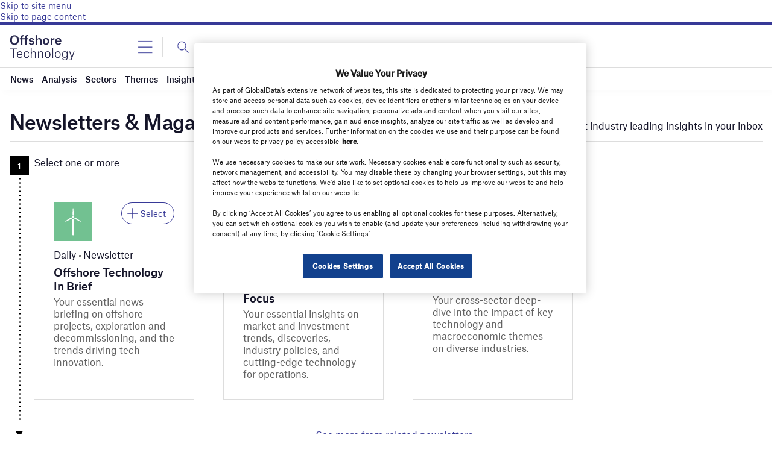

--- FILE ---
content_type: text/html; charset=UTF-8
request_url: https://www.offshore-technology.com/all-newsletters/?utm_source=lgp5-og-asset-profiles&utm_medium=20-165231&utm_campaign=subscribe-to-newsletter
body_size: 59655
content:

<!doctype html>
<html lang="en-US">
<head>
	<script async src='https://securepubads.g.doubleclick.net/tag/js/gpt.js'></script>
<style>
	.login-button a {
		display: block;
		width: 100%;
		height: 100%;
	}
	.login-button.logout-button i {
		font-size: 25px;
		margin-left: 0.6em;
	}
	.login-button.logout-button{
		background: none !important;
		text-indent: 0 !important;
	}

</style>
        <script>	
        window.googletag = window.googletag || {cmd: []};
googletag.cmd.push(function() {
 
    /* Leaderboard mapping */
    var leaderboardMapping = googletag.sizeMapping()
        .addSize([1024, 0], [[728,90],[970,250]])   // desktop
        .addSize([768, 0], [[728,90]])              // tablet
        .addSize([0, 0], [[320,50]])                // mobile
        .build();
 
   /* MPU mapping */
   var mpuMapping = googletag.sizeMapping()
       .addSize([1024, 0], [[300,250]])  // desktop
       .addSize([768, 0], [[300,250]])   // tablet
       .addSize([0, 0], [[300,250]])     // mobile
       .build();
 
   /* DMPU mapping */
   var dmpuMapping = googletag.sizeMapping()
       .addSize([1024, 0], [[300,600]])  // desktop only
       .addSize([768, 0], [[300,600]])   // tablet
       .build();
 
    /* Leaderboard slot */
    googletag.defineSlot('/14453196/Verdict/Verdict_Leaderboard', [[728,90],[970,250],[320,50]], 'div-gpt-ad-6065588-1')
        .defineSizeMapping(leaderboardMapping)
        .addService(googletag.pubads());
 
     /* MPU Desktop slot */
    googletag.defineSlot('/14453196/Verdict/Verdict_MPU', [[300,250]], 'div-gpt-ad-6065588-2')
        .defineSizeMapping(mpuMapping)
        .addService(googletag.pubads());
 
   /* MPU Mobile slot */
    googletag.defineSlot('/14453196/Verdict/Verdict_MPU_Mobile', [[300,250]], 'div-gpt-ad-6065588-4')
        .defineSizeMapping(mpuMapping)
        .addService(googletag.pubads());
 
    /* DMPU slot */
    googletag.defineSlot('/14453196/Verdict/Verdict_DMPU', [[300,600]], 'div-gpt-ad-6065588-3')
        .defineSizeMapping(dmpuMapping)
        .addService(googletag.pubads());
 
    googletag.pubads().setTargeting("Site", "Offshore");
    googletag.pubads().enableSingleRequest();
    googletag.pubads().collapseEmptyDivs();
 
    // enable lazy load here
    googletag.pubads().enableLazyLoad({
      fetchMarginPercent: 50,
      renderMarginPercent: 50,
      mobileScaling: 2.0
    });
 
    googletag.enableServices();
});
		  googletag.cmd.push(function() {
			 googletag.pubads().setTargeting( "env", ["live"] );      
		googletag.enableServices();
		 });  
        </script>
        	<link href="https://fonts.googleapis.com/css2?family=Lora:ital,wght@0,400;0,600;1,400;1,600&display=swap" rel="stylesheet">
	<link rel='preload' id='fonts' href='https://www.offshore-technology.com/wp-content/themes/goodlife-wp-B2B/assets/scss/fonts.css' media='all' as="style" onload="this.rel='stylesheet'">
	
	<meta charset="UTF-8">
	<meta http-equiv="x-ua-compatible" content="ie=edge" /><script type="text/javascript">(window.NREUM||(NREUM={})).init={privacy:{cookies_enabled:true},ajax:{deny_list:["bam.nr-data.net"]},feature_flags:["soft_nav"],distributed_tracing:{enabled:true}};(window.NREUM||(NREUM={})).loader_config={agentID:"1385880850",accountID:"3318845",trustKey:"66686",xpid:"VwUGWV5XDRABVlRSBAgPU1EE",licenseKey:"NRJS-7b82eb47d05ddffd6c6",applicationID:"1250398555",browserID:"1385880850"};;/*! For license information please see nr-loader-spa-1.302.0.min.js.LICENSE.txt */
(()=>{var e,t,r={384:(e,t,r)=>{"use strict";r.d(t,{NT:()=>a,US:()=>d,Zm:()=>s,bQ:()=>u,dV:()=>c,pV:()=>l});var n=r(6154),i=r(1863),o=r(1910);const a={beacon:"bam.nr-data.net",errorBeacon:"bam.nr-data.net"};function s(){return n.gm.NREUM||(n.gm.NREUM={}),void 0===n.gm.newrelic&&(n.gm.newrelic=n.gm.NREUM),n.gm.NREUM}function c(){let e=s();return e.o||(e.o={ST:n.gm.setTimeout,SI:n.gm.setImmediate||n.gm.setInterval,CT:n.gm.clearTimeout,XHR:n.gm.XMLHttpRequest,REQ:n.gm.Request,EV:n.gm.Event,PR:n.gm.Promise,MO:n.gm.MutationObserver,FETCH:n.gm.fetch,WS:n.gm.WebSocket},(0,o.i)(...Object.values(e.o))),e}function u(e,t){let r=s();r.initializedAgents??={},t.initializedAt={ms:(0,i.t)(),date:new Date},r.initializedAgents[e]=t}function d(e,t){s()[e]=t}function l(){return function(){let e=s();const t=e.info||{};e.info={beacon:a.beacon,errorBeacon:a.errorBeacon,...t}}(),function(){let e=s();const t=e.init||{};e.init={...t}}(),c(),function(){let e=s();const t=e.loader_config||{};e.loader_config={...t}}(),s()}},782:(e,t,r)=>{"use strict";r.d(t,{T:()=>n});const n=r(860).K7.pageViewTiming},860:(e,t,r)=>{"use strict";r.d(t,{$J:()=>d,K7:()=>c,P3:()=>u,XX:()=>i,Yy:()=>s,df:()=>o,qY:()=>n,v4:()=>a});const n="events",i="jserrors",o="browser/blobs",a="rum",s="browser/logs",c={ajax:"ajax",genericEvents:"generic_events",jserrors:i,logging:"logging",metrics:"metrics",pageAction:"page_action",pageViewEvent:"page_view_event",pageViewTiming:"page_view_timing",sessionReplay:"session_replay",sessionTrace:"session_trace",softNav:"soft_navigations",spa:"spa"},u={[c.pageViewEvent]:1,[c.pageViewTiming]:2,[c.metrics]:3,[c.jserrors]:4,[c.spa]:5,[c.ajax]:6,[c.sessionTrace]:7,[c.softNav]:8,[c.sessionReplay]:9,[c.logging]:10,[c.genericEvents]:11},d={[c.pageViewEvent]:a,[c.pageViewTiming]:n,[c.ajax]:n,[c.spa]:n,[c.softNav]:n,[c.metrics]:i,[c.jserrors]:i,[c.sessionTrace]:o,[c.sessionReplay]:o,[c.logging]:s,[c.genericEvents]:"ins"}},944:(e,t,r)=>{"use strict";r.d(t,{R:()=>i});var n=r(3241);function i(e,t){"function"==typeof console.debug&&(console.debug("New Relic Warning: https://github.com/newrelic/newrelic-browser-agent/blob/main/docs/warning-codes.md#".concat(e),t),(0,n.W)({agentIdentifier:null,drained:null,type:"data",name:"warn",feature:"warn",data:{code:e,secondary:t}}))}},993:(e,t,r)=>{"use strict";r.d(t,{A$:()=>o,ET:()=>a,TZ:()=>s,p_:()=>i});var n=r(860);const i={ERROR:"ERROR",WARN:"WARN",INFO:"INFO",DEBUG:"DEBUG",TRACE:"TRACE"},o={OFF:0,ERROR:1,WARN:2,INFO:3,DEBUG:4,TRACE:5},a="log",s=n.K7.logging},1687:(e,t,r)=>{"use strict";r.d(t,{Ak:()=>u,Ze:()=>f,x3:()=>d});var n=r(3241),i=r(7836),o=r(3606),a=r(860),s=r(2646);const c={};function u(e,t){const r={staged:!1,priority:a.P3[t]||0};l(e),c[e].get(t)||c[e].set(t,r)}function d(e,t){e&&c[e]&&(c[e].get(t)&&c[e].delete(t),p(e,t,!1),c[e].size&&h(e))}function l(e){if(!e)throw new Error("agentIdentifier required");c[e]||(c[e]=new Map)}function f(e="",t="feature",r=!1){if(l(e),!e||!c[e].get(t)||r)return p(e,t);c[e].get(t).staged=!0,h(e)}function h(e){const t=Array.from(c[e]);t.every(([e,t])=>t.staged)&&(t.sort((e,t)=>e[1].priority-t[1].priority),t.forEach(([t])=>{c[e].delete(t),p(e,t)}))}function p(e,t,r=!0){const a=e?i.ee.get(e):i.ee,c=o.i.handlers;if(!a.aborted&&a.backlog&&c){if((0,n.W)({agentIdentifier:e,type:"lifecycle",name:"drain",feature:t}),r){const e=a.backlog[t],r=c[t];if(r){for(let t=0;e&&t<e.length;++t)g(e[t],r);Object.entries(r).forEach(([e,t])=>{Object.values(t||{}).forEach(t=>{t[0]?.on&&t[0]?.context()instanceof s.y&&t[0].on(e,t[1])})})}}a.isolatedBacklog||delete c[t],a.backlog[t]=null,a.emit("drain-"+t,[])}}function g(e,t){var r=e[1];Object.values(t[r]||{}).forEach(t=>{var r=e[0];if(t[0]===r){var n=t[1],i=e[3],o=e[2];n.apply(i,o)}})}},1741:(e,t,r)=>{"use strict";r.d(t,{W:()=>o});var n=r(944),i=r(4261);class o{#e(e,...t){if(this[e]!==o.prototype[e])return this[e](...t);(0,n.R)(35,e)}addPageAction(e,t){return this.#e(i.hG,e,t)}register(e){return this.#e(i.eY,e)}recordCustomEvent(e,t){return this.#e(i.fF,e,t)}setPageViewName(e,t){return this.#e(i.Fw,e,t)}setCustomAttribute(e,t,r){return this.#e(i.cD,e,t,r)}noticeError(e,t){return this.#e(i.o5,e,t)}setUserId(e){return this.#e(i.Dl,e)}setApplicationVersion(e){return this.#e(i.nb,e)}setErrorHandler(e){return this.#e(i.bt,e)}addRelease(e,t){return this.#e(i.k6,e,t)}log(e,t){return this.#e(i.$9,e,t)}start(){return this.#e(i.d3)}finished(e){return this.#e(i.BL,e)}recordReplay(){return this.#e(i.CH)}pauseReplay(){return this.#e(i.Tb)}addToTrace(e){return this.#e(i.U2,e)}setCurrentRouteName(e){return this.#e(i.PA,e)}interaction(e){return this.#e(i.dT,e)}wrapLogger(e,t,r){return this.#e(i.Wb,e,t,r)}measure(e,t){return this.#e(i.V1,e,t)}}},1863:(e,t,r)=>{"use strict";function n(){return Math.floor(performance.now())}r.d(t,{t:()=>n})},1910:(e,t,r)=>{"use strict";r.d(t,{i:()=>o});var n=r(944);const i=new Map;function o(...e){return e.every(e=>{if(i.has(e))return i.get(e);const t="function"==typeof e&&e.toString().includes("[native code]");return t||(0,n.R)(64,e?.name||e?.toString()),i.set(e,t),t})}},2555:(e,t,r)=>{"use strict";r.d(t,{D:()=>s,f:()=>a});var n=r(384),i=r(8122);const o={beacon:n.NT.beacon,errorBeacon:n.NT.errorBeacon,licenseKey:void 0,applicationID:void 0,sa:void 0,queueTime:void 0,applicationTime:void 0,ttGuid:void 0,user:void 0,account:void 0,product:void 0,extra:void 0,jsAttributes:{},userAttributes:void 0,atts:void 0,transactionName:void 0,tNamePlain:void 0};function a(e){try{return!!e.licenseKey&&!!e.errorBeacon&&!!e.applicationID}catch(e){return!1}}const s=e=>(0,i.a)(e,o)},2614:(e,t,r)=>{"use strict";r.d(t,{BB:()=>a,H3:()=>n,g:()=>u,iL:()=>c,tS:()=>s,uh:()=>i,wk:()=>o});const n="NRBA",i="SESSION",o=144e5,a=18e5,s={STARTED:"session-started",PAUSE:"session-pause",RESET:"session-reset",RESUME:"session-resume",UPDATE:"session-update"},c={SAME_TAB:"same-tab",CROSS_TAB:"cross-tab"},u={OFF:0,FULL:1,ERROR:2}},2646:(e,t,r)=>{"use strict";r.d(t,{y:()=>n});class n{constructor(e){this.contextId=e}}},2843:(e,t,r)=>{"use strict";r.d(t,{u:()=>i});var n=r(3878);function i(e,t=!1,r,i){(0,n.DD)("visibilitychange",function(){if(t)return void("hidden"===document.visibilityState&&e());e(document.visibilityState)},r,i)}},3241:(e,t,r)=>{"use strict";r.d(t,{W:()=>o});var n=r(6154);const i="newrelic";function o(e={}){try{n.gm.dispatchEvent(new CustomEvent(i,{detail:e}))}catch(e){}}},3304:(e,t,r)=>{"use strict";r.d(t,{A:()=>o});var n=r(7836);const i=()=>{const e=new WeakSet;return(t,r)=>{if("object"==typeof r&&null!==r){if(e.has(r))return;e.add(r)}return r}};function o(e){try{return JSON.stringify(e,i())??""}catch(e){try{n.ee.emit("internal-error",[e])}catch(e){}return""}}},3333:(e,t,r)=>{"use strict";r.d(t,{$v:()=>d,TZ:()=>n,Xh:()=>c,Zp:()=>i,kd:()=>u,mq:()=>s,nf:()=>a,qN:()=>o});const n=r(860).K7.genericEvents,i=["auxclick","click","copy","keydown","paste","scrollend"],o=["focus","blur"],a=4,s=1e3,c=2e3,u=["PageAction","UserAction","BrowserPerformance"],d={RESOURCES:"experimental.resources",REGISTER:"register"}},3434:(e,t,r)=>{"use strict";r.d(t,{Jt:()=>o,YM:()=>u});var n=r(7836),i=r(5607);const o="nr@original:".concat(i.W),a=50;var s=Object.prototype.hasOwnProperty,c=!1;function u(e,t){return e||(e=n.ee),r.inPlace=function(e,t,n,i,o){n||(n="");const a="-"===n.charAt(0);for(let s=0;s<t.length;s++){const c=t[s],u=e[c];l(u)||(e[c]=r(u,a?c+n:n,i,c,o))}},r.flag=o,r;function r(t,r,n,c,u){return l(t)?t:(r||(r=""),nrWrapper[o]=t,function(e,t,r){if(Object.defineProperty&&Object.keys)try{return Object.keys(e).forEach(function(r){Object.defineProperty(t,r,{get:function(){return e[r]},set:function(t){return e[r]=t,t}})}),t}catch(e){d([e],r)}for(var n in e)s.call(e,n)&&(t[n]=e[n])}(t,nrWrapper,e),nrWrapper);function nrWrapper(){var o,s,l,f;let h;try{s=this,o=[...arguments],l="function"==typeof n?n(o,s):n||{}}catch(t){d([t,"",[o,s,c],l],e)}i(r+"start",[o,s,c],l,u);const p=performance.now();let g;try{return f=t.apply(s,o),g=performance.now(),f}catch(e){throw g=performance.now(),i(r+"err",[o,s,e],l,u),h=e,h}finally{const e=g-p,t={start:p,end:g,duration:e,isLongTask:e>=a,methodName:c,thrownError:h};t.isLongTask&&i("long-task",[t,s],l,u),i(r+"end",[o,s,f],l,u)}}}function i(r,n,i,o){if(!c||t){var a=c;c=!0;try{e.emit(r,n,i,t,o)}catch(t){d([t,r,n,i],e)}c=a}}}function d(e,t){t||(t=n.ee);try{t.emit("internal-error",e)}catch(e){}}function l(e){return!(e&&"function"==typeof e&&e.apply&&!e[o])}},3606:(e,t,r)=>{"use strict";r.d(t,{i:()=>o});var n=r(9908);o.on=a;var i=o.handlers={};function o(e,t,r,o){a(o||n.d,i,e,t,r)}function a(e,t,r,i,o){o||(o="feature"),e||(e=n.d);var a=t[o]=t[o]||{};(a[r]=a[r]||[]).push([e,i])}},3738:(e,t,r)=>{"use strict";r.d(t,{He:()=>i,Kp:()=>s,Lc:()=>u,Rz:()=>d,TZ:()=>n,bD:()=>o,d3:()=>a,jx:()=>l,sl:()=>f,uP:()=>c});const n=r(860).K7.sessionTrace,i="bstResource",o="resource",a="-start",s="-end",c="fn"+a,u="fn"+s,d="pushState",l=1e3,f=3e4},3785:(e,t,r)=>{"use strict";r.d(t,{R:()=>c,b:()=>u});var n=r(9908),i=r(1863),o=r(860),a=r(8154),s=r(993);function c(e,t,r={},c=s.p_.INFO,u,d=(0,i.t)()){(0,n.p)(a.xV,["API/logging/".concat(c.toLowerCase(),"/called")],void 0,o.K7.metrics,e),(0,n.p)(s.ET,[d,t,r,c,u],void 0,o.K7.logging,e)}function u(e){return"string"==typeof e&&Object.values(s.p_).some(t=>t===e.toUpperCase().trim())}},3878:(e,t,r)=>{"use strict";function n(e,t){return{capture:e,passive:!1,signal:t}}function i(e,t,r=!1,i){window.addEventListener(e,t,n(r,i))}function o(e,t,r=!1,i){document.addEventListener(e,t,n(r,i))}r.d(t,{DD:()=>o,jT:()=>n,sp:()=>i})},3962:(e,t,r)=>{"use strict";r.d(t,{AM:()=>a,O2:()=>l,OV:()=>o,Qu:()=>f,TZ:()=>c,ih:()=>h,pP:()=>s,t1:()=>d,tC:()=>i,wD:()=>u});var n=r(860);const i=["click","keydown","submit"],o="popstate",a="api",s="initialPageLoad",c=n.K7.softNav,u=5e3,d=500,l={INITIAL_PAGE_LOAD:"",ROUTE_CHANGE:1,UNSPECIFIED:2},f={INTERACTION:1,AJAX:2,CUSTOM_END:3,CUSTOM_TRACER:4},h={IP:"in progress",PF:"pending finish",FIN:"finished",CAN:"cancelled"}},4234:(e,t,r)=>{"use strict";r.d(t,{W:()=>o});var n=r(7836),i=r(1687);class o{constructor(e,t){this.agentIdentifier=e,this.ee=n.ee.get(e),this.featureName=t,this.blocked=!1}deregisterDrain(){(0,i.x3)(this.agentIdentifier,this.featureName)}}},4261:(e,t,r)=>{"use strict";r.d(t,{$9:()=>d,BL:()=>c,CH:()=>p,Dl:()=>R,Fw:()=>w,PA:()=>v,Pl:()=>n,Tb:()=>f,U2:()=>a,V1:()=>E,Wb:()=>T,bt:()=>y,cD:()=>b,d3:()=>x,dT:()=>u,eY:()=>g,fF:()=>h,hG:()=>o,hw:()=>i,k6:()=>s,nb:()=>m,o5:()=>l});const n="api-",i=n+"ixn-",o="addPageAction",a="addToTrace",s="addRelease",c="finished",u="interaction",d="log",l="noticeError",f="pauseReplay",h="recordCustomEvent",p="recordReplay",g="register",m="setApplicationVersion",v="setCurrentRouteName",b="setCustomAttribute",y="setErrorHandler",w="setPageViewName",R="setUserId",x="start",T="wrapLogger",E="measure"},4387:(e,t,r)=>{"use strict";function n(e={}){return!(!e.id||!e.name)}function i(e,t){if(2!==t?.harvestEndpointVersion)return{};const r=t.agentRef.runtime.appMetadata.agents[0].entityGuid;return n(e)?{"mfe.id":e.id,"mfe.name":e.name,eventSource:"MicroFrontendBrowserAgent","parent.id":r}:{"entity.guid":r,appId:t.agentRef.info.applicationID}}r.d(t,{U:()=>i,c:()=>n})},5205:(e,t,r)=>{"use strict";r.d(t,{j:()=>_});var n=r(384),i=r(1741);var o=r(2555),a=r(3333);const s=e=>{if(!e||"string"!=typeof e)return!1;try{document.createDocumentFragment().querySelector(e)}catch{return!1}return!0};var c=r(2614),u=r(944),d=r(8122);const l="[data-nr-mask]",f=e=>(0,d.a)(e,(()=>{const e={feature_flags:[],experimental:{allow_registered_children:!1,resources:!1},mask_selector:"*",block_selector:"[data-nr-block]",mask_input_options:{color:!1,date:!1,"datetime-local":!1,email:!1,month:!1,number:!1,range:!1,search:!1,tel:!1,text:!1,time:!1,url:!1,week:!1,textarea:!1,select:!1,password:!0}};return{ajax:{deny_list:void 0,block_internal:!0,enabled:!0,autoStart:!0},api:{get allow_registered_children(){return e.feature_flags.includes(a.$v.REGISTER)||e.experimental.allow_registered_children},set allow_registered_children(t){e.experimental.allow_registered_children=t},duplicate_registered_data:!1},distributed_tracing:{enabled:void 0,exclude_newrelic_header:void 0,cors_use_newrelic_header:void 0,cors_use_tracecontext_headers:void 0,allowed_origins:void 0},get feature_flags(){return e.feature_flags},set feature_flags(t){e.feature_flags=t},generic_events:{enabled:!0,autoStart:!0},harvest:{interval:30},jserrors:{enabled:!0,autoStart:!0},logging:{enabled:!0,autoStart:!0},metrics:{enabled:!0,autoStart:!0},obfuscate:void 0,page_action:{enabled:!0},page_view_event:{enabled:!0,autoStart:!0},page_view_timing:{enabled:!0,autoStart:!0},performance:{capture_marks:!1,capture_measures:!1,capture_detail:!0,resources:{get enabled(){return e.feature_flags.includes(a.$v.RESOURCES)||e.experimental.resources},set enabled(t){e.experimental.resources=t},asset_types:[],first_party_domains:[],ignore_newrelic:!0}},privacy:{cookies_enabled:!0},proxy:{assets:void 0,beacon:void 0},session:{expiresMs:c.wk,inactiveMs:c.BB},session_replay:{autoStart:!0,enabled:!1,preload:!1,sampling_rate:10,error_sampling_rate:100,collect_fonts:!1,inline_images:!1,fix_stylesheets:!0,mask_all_inputs:!0,get mask_text_selector(){return e.mask_selector},set mask_text_selector(t){s(t)?e.mask_selector="".concat(t,",").concat(l):""===t||null===t?e.mask_selector=l:(0,u.R)(5,t)},get block_class(){return"nr-block"},get ignore_class(){return"nr-ignore"},get mask_text_class(){return"nr-mask"},get block_selector(){return e.block_selector},set block_selector(t){s(t)?e.block_selector+=",".concat(t):""!==t&&(0,u.R)(6,t)},get mask_input_options(){return e.mask_input_options},set mask_input_options(t){t&&"object"==typeof t?e.mask_input_options={...t,password:!0}:(0,u.R)(7,t)}},session_trace:{enabled:!0,autoStart:!0},soft_navigations:{enabled:!0,autoStart:!0},spa:{enabled:!0,autoStart:!0},ssl:void 0,user_actions:{enabled:!0,elementAttributes:["id","className","tagName","type"]}}})());var h=r(6154),p=r(9324);let g=0;const m={buildEnv:p.F3,distMethod:p.Xs,version:p.xv,originTime:h.WN},v={appMetadata:{},customTransaction:void 0,denyList:void 0,disabled:!1,harvester:void 0,isolatedBacklog:!1,isRecording:!1,loaderType:void 0,maxBytes:3e4,obfuscator:void 0,onerror:void 0,ptid:void 0,releaseIds:{},session:void 0,timeKeeper:void 0,registeredEntities:[],jsAttributesMetadata:{bytes:0},get harvestCount(){return++g}},b=e=>{const t=(0,d.a)(e,v),r=Object.keys(m).reduce((e,t)=>(e[t]={value:m[t],writable:!1,configurable:!0,enumerable:!0},e),{});return Object.defineProperties(t,r)};var y=r(5701);const w=e=>{const t=e.startsWith("http");e+="/",r.p=t?e:"https://"+e};var R=r(7836),x=r(3241);const T={accountID:void 0,trustKey:void 0,agentID:void 0,licenseKey:void 0,applicationID:void 0,xpid:void 0},E=e=>(0,d.a)(e,T),A=new Set;function _(e,t={},r,a){let{init:s,info:c,loader_config:u,runtime:d={},exposed:l=!0}=t;if(!c){const e=(0,n.pV)();s=e.init,c=e.info,u=e.loader_config}e.init=f(s||{}),e.loader_config=E(u||{}),c.jsAttributes??={},h.bv&&(c.jsAttributes.isWorker=!0),e.info=(0,o.D)(c);const p=e.init,g=[c.beacon,c.errorBeacon];A.has(e.agentIdentifier)||(p.proxy.assets&&(w(p.proxy.assets),g.push(p.proxy.assets)),p.proxy.beacon&&g.push(p.proxy.beacon),e.beacons=[...g],function(e){const t=(0,n.pV)();Object.getOwnPropertyNames(i.W.prototype).forEach(r=>{const n=i.W.prototype[r];if("function"!=typeof n||"constructor"===n)return;let o=t[r];e[r]&&!1!==e.exposed&&"micro-agent"!==e.runtime?.loaderType&&(t[r]=(...t)=>{const n=e[r](...t);return o?o(...t):n})})}(e),(0,n.US)("activatedFeatures",y.B),e.runSoftNavOverSpa&&=!0===p.soft_navigations.enabled&&p.feature_flags.includes("soft_nav")),d.denyList=[...p.ajax.deny_list||[],...p.ajax.block_internal?g:[]],d.ptid=e.agentIdentifier,d.loaderType=r,e.runtime=b(d),A.has(e.agentIdentifier)||(e.ee=R.ee.get(e.agentIdentifier),e.exposed=l,(0,x.W)({agentIdentifier:e.agentIdentifier,drained:!!y.B?.[e.agentIdentifier],type:"lifecycle",name:"initialize",feature:void 0,data:e.config})),A.add(e.agentIdentifier)}},5270:(e,t,r)=>{"use strict";r.d(t,{Aw:()=>a,SR:()=>o,rF:()=>s});var n=r(384),i=r(7767);function o(e){return!!(0,n.dV)().o.MO&&(0,i.V)(e)&&!0===e?.session_trace.enabled}function a(e){return!0===e?.session_replay.preload&&o(e)}function s(e,t){try{if("string"==typeof t?.type){if("password"===t.type.toLowerCase())return"*".repeat(e?.length||0);if(void 0!==t?.dataset?.nrUnmask||t?.classList?.contains("nr-unmask"))return e}}catch(e){}return"string"==typeof e?e.replace(/[\S]/g,"*"):"*".repeat(e?.length||0)}},5289:(e,t,r)=>{"use strict";r.d(t,{GG:()=>o,Qr:()=>s,sB:()=>a});var n=r(3878);function i(){return"undefined"==typeof document||"complete"===document.readyState}function o(e,t){if(i())return e();(0,n.sp)("load",e,t)}function a(e){if(i())return e();(0,n.DD)("DOMContentLoaded",e)}function s(e){if(i())return e();(0,n.sp)("popstate",e)}},5607:(e,t,r)=>{"use strict";r.d(t,{W:()=>n});const n=(0,r(9566).bz)()},5701:(e,t,r)=>{"use strict";r.d(t,{B:()=>o,t:()=>a});var n=r(3241);const i=new Set,o={};function a(e,t){const r=t.agentIdentifier;o[r]??={},e&&"object"==typeof e&&(i.has(r)||(t.ee.emit("rumresp",[e]),o[r]=e,i.add(r),(0,n.W)({agentIdentifier:r,loaded:!0,drained:!0,type:"lifecycle",name:"load",feature:void 0,data:e})))}},6154:(e,t,r)=>{"use strict";r.d(t,{A4:()=>s,OF:()=>d,RI:()=>i,WN:()=>h,bv:()=>o,gm:()=>a,lR:()=>f,m:()=>u,mw:()=>c,sb:()=>l});var n=r(1863);const i="undefined"!=typeof window&&!!window.document,o="undefined"!=typeof WorkerGlobalScope&&("undefined"!=typeof self&&self instanceof WorkerGlobalScope&&self.navigator instanceof WorkerNavigator||"undefined"!=typeof globalThis&&globalThis instanceof WorkerGlobalScope&&globalThis.navigator instanceof WorkerNavigator),a=i?window:"undefined"!=typeof WorkerGlobalScope&&("undefined"!=typeof self&&self instanceof WorkerGlobalScope&&self||"undefined"!=typeof globalThis&&globalThis instanceof WorkerGlobalScope&&globalThis),s="complete"===a?.document?.readyState,c=Boolean("hidden"===a?.document?.visibilityState),u=""+a?.location,d=/iPad|iPhone|iPod/.test(a.navigator?.userAgent),l=d&&"undefined"==typeof SharedWorker,f=(()=>{const e=a.navigator?.userAgent?.match(/Firefox[/\s](\d+\.\d+)/);return Array.isArray(e)&&e.length>=2?+e[1]:0})(),h=Date.now()-(0,n.t)()},6344:(e,t,r)=>{"use strict";r.d(t,{BB:()=>d,G4:()=>o,Qb:()=>l,TZ:()=>i,Ug:()=>a,_s:()=>s,bc:()=>u,yP:()=>c});var n=r(2614);const i=r(860).K7.sessionReplay,o={RECORD:"recordReplay",PAUSE:"pauseReplay",ERROR_DURING_REPLAY:"errorDuringReplay"},a=.12,s={DomContentLoaded:0,Load:1,FullSnapshot:2,IncrementalSnapshot:3,Meta:4,Custom:5},c={[n.g.ERROR]:15e3,[n.g.FULL]:3e5,[n.g.OFF]:0},u={RESET:{message:"Session was reset",sm:"Reset"},IMPORT:{message:"Recorder failed to import",sm:"Import"},TOO_MANY:{message:"429: Too Many Requests",sm:"Too-Many"},TOO_BIG:{message:"Payload was too large",sm:"Too-Big"},CROSS_TAB:{message:"Session Entity was set to OFF on another tab",sm:"Cross-Tab"},ENTITLEMENTS:{message:"Session Replay is not allowed and will not be started",sm:"Entitlement"}},d=5e3,l={API:"api",RESUME:"resume",SWITCH_TO_FULL:"switchToFull",INITIALIZE:"initialize",PRELOAD:"preload"}},6389:(e,t,r)=>{"use strict";function n(e,t=500,r={}){const n=r?.leading||!1;let i;return(...r)=>{n&&void 0===i&&(e.apply(this,r),i=setTimeout(()=>{i=clearTimeout(i)},t)),n||(clearTimeout(i),i=setTimeout(()=>{e.apply(this,r)},t))}}function i(e){let t=!1;return(...r)=>{t||(t=!0,e.apply(this,r))}}r.d(t,{J:()=>i,s:()=>n})},6630:(e,t,r)=>{"use strict";r.d(t,{T:()=>n});const n=r(860).K7.pageViewEvent},6774:(e,t,r)=>{"use strict";r.d(t,{T:()=>n});const n=r(860).K7.jserrors},7295:(e,t,r)=>{"use strict";r.d(t,{Xv:()=>a,gX:()=>i,iW:()=>o});var n=[];function i(e){if(!e||o(e))return!1;if(0===n.length)return!0;for(var t=0;t<n.length;t++){var r=n[t];if("*"===r.hostname)return!1;if(s(r.hostname,e.hostname)&&c(r.pathname,e.pathname))return!1}return!0}function o(e){return void 0===e.hostname}function a(e){if(n=[],e&&e.length)for(var t=0;t<e.length;t++){let r=e[t];if(!r)continue;0===r.indexOf("http://")?r=r.substring(7):0===r.indexOf("https://")&&(r=r.substring(8));const i=r.indexOf("/");let o,a;i>0?(o=r.substring(0,i),a=r.substring(i)):(o=r,a="");let[s]=o.split(":");n.push({hostname:s,pathname:a})}}function s(e,t){return!(e.length>t.length)&&t.indexOf(e)===t.length-e.length}function c(e,t){return 0===e.indexOf("/")&&(e=e.substring(1)),0===t.indexOf("/")&&(t=t.substring(1)),""===e||e===t}},7378:(e,t,r)=>{"use strict";r.d(t,{$p:()=>x,BR:()=>b,Kp:()=>R,L3:()=>y,Lc:()=>c,NC:()=>o,SG:()=>d,TZ:()=>i,U6:()=>p,UT:()=>m,d3:()=>w,dT:()=>f,e5:()=>E,gx:()=>v,l9:()=>l,oW:()=>h,op:()=>g,rw:()=>u,tH:()=>A,uP:()=>s,wW:()=>T,xq:()=>a});var n=r(384);const i=r(860).K7.spa,o=["click","submit","keypress","keydown","keyup","change"],a=999,s="fn-start",c="fn-end",u="cb-start",d="api-ixn-",l="remaining",f="interaction",h="spaNode",p="jsonpNode",g="fetch-start",m="fetch-done",v="fetch-body-",b="jsonp-end",y=(0,n.dV)().o.ST,w="-start",R="-end",x="-body",T="cb"+R,E="jsTime",A="fetch"},7485:(e,t,r)=>{"use strict";r.d(t,{D:()=>i});var n=r(6154);function i(e){if(0===(e||"").indexOf("data:"))return{protocol:"data"};try{const t=new URL(e,location.href),r={port:t.port,hostname:t.hostname,pathname:t.pathname,search:t.search,protocol:t.protocol.slice(0,t.protocol.indexOf(":")),sameOrigin:t.protocol===n.gm?.location?.protocol&&t.host===n.gm?.location?.host};return r.port&&""!==r.port||("http:"===t.protocol&&(r.port="80"),"https:"===t.protocol&&(r.port="443")),r.pathname&&""!==r.pathname?r.pathname.startsWith("/")||(r.pathname="/".concat(r.pathname)):r.pathname="/",r}catch(e){return{}}}},7699:(e,t,r)=>{"use strict";r.d(t,{It:()=>o,KC:()=>s,No:()=>i,qh:()=>a});var n=r(860);const i=16e3,o=1e6,a="SESSION_ERROR",s={[n.K7.logging]:!0,[n.K7.genericEvents]:!1,[n.K7.jserrors]:!1,[n.K7.ajax]:!1}},7767:(e,t,r)=>{"use strict";r.d(t,{V:()=>i});var n=r(6154);const i=e=>n.RI&&!0===e?.privacy.cookies_enabled},7836:(e,t,r)=>{"use strict";r.d(t,{P:()=>s,ee:()=>c});var n=r(384),i=r(8990),o=r(2646),a=r(5607);const s="nr@context:".concat(a.W),c=function e(t,r){var n={},a={},d={},l=!1;try{l=16===r.length&&u.initializedAgents?.[r]?.runtime.isolatedBacklog}catch(e){}var f={on:p,addEventListener:p,removeEventListener:function(e,t){var r=n[e];if(!r)return;for(var i=0;i<r.length;i++)r[i]===t&&r.splice(i,1)},emit:function(e,r,n,i,o){!1!==o&&(o=!0);if(c.aborted&&!i)return;t&&o&&t.emit(e,r,n);var s=h(n);g(e).forEach(e=>{e.apply(s,r)});var u=v()[a[e]];u&&u.push([f,e,r,s]);return s},get:m,listeners:g,context:h,buffer:function(e,t){const r=v();if(t=t||"feature",f.aborted)return;Object.entries(e||{}).forEach(([e,n])=>{a[n]=t,t in r||(r[t]=[])})},abort:function(){f._aborted=!0,Object.keys(f.backlog).forEach(e=>{delete f.backlog[e]})},isBuffering:function(e){return!!v()[a[e]]},debugId:r,backlog:l?{}:t&&"object"==typeof t.backlog?t.backlog:{},isolatedBacklog:l};return Object.defineProperty(f,"aborted",{get:()=>{let e=f._aborted||!1;return e||(t&&(e=t.aborted),e)}}),f;function h(e){return e&&e instanceof o.y?e:e?(0,i.I)(e,s,()=>new o.y(s)):new o.y(s)}function p(e,t){n[e]=g(e).concat(t)}function g(e){return n[e]||[]}function m(t){return d[t]=d[t]||e(f,t)}function v(){return f.backlog}}(void 0,"globalEE"),u=(0,n.Zm)();u.ee||(u.ee=c)},8122:(e,t,r)=>{"use strict";r.d(t,{a:()=>i});var n=r(944);function i(e,t){try{if(!e||"object"!=typeof e)return(0,n.R)(3);if(!t||"object"!=typeof t)return(0,n.R)(4);const r=Object.create(Object.getPrototypeOf(t),Object.getOwnPropertyDescriptors(t)),o=0===Object.keys(r).length?e:r;for(let a in o)if(void 0!==e[a])try{if(null===e[a]){r[a]=null;continue}Array.isArray(e[a])&&Array.isArray(t[a])?r[a]=Array.from(new Set([...e[a],...t[a]])):"object"==typeof e[a]&&"object"==typeof t[a]?r[a]=i(e[a],t[a]):r[a]=e[a]}catch(e){r[a]||(0,n.R)(1,e)}return r}catch(e){(0,n.R)(2,e)}}},8139:(e,t,r)=>{"use strict";r.d(t,{u:()=>f});var n=r(7836),i=r(3434),o=r(8990),a=r(6154);const s={},c=a.gm.XMLHttpRequest,u="addEventListener",d="removeEventListener",l="nr@wrapped:".concat(n.P);function f(e){var t=function(e){return(e||n.ee).get("events")}(e);if(s[t.debugId]++)return t;s[t.debugId]=1;var r=(0,i.YM)(t,!0);function f(e){r.inPlace(e,[u,d],"-",p)}function p(e,t){return e[1]}return"getPrototypeOf"in Object&&(a.RI&&h(document,f),c&&h(c.prototype,f),h(a.gm,f)),t.on(u+"-start",function(e,t){var n=e[1];if(null!==n&&("function"==typeof n||"object"==typeof n)&&"newrelic"!==e[0]){var i=(0,o.I)(n,l,function(){var e={object:function(){if("function"!=typeof n.handleEvent)return;return n.handleEvent.apply(n,arguments)},function:n}[typeof n];return e?r(e,"fn-",null,e.name||"anonymous"):n});this.wrapped=e[1]=i}}),t.on(d+"-start",function(e){e[1]=this.wrapped||e[1]}),t}function h(e,t,...r){let n=e;for(;"object"==typeof n&&!Object.prototype.hasOwnProperty.call(n,u);)n=Object.getPrototypeOf(n);n&&t(n,...r)}},8154:(e,t,r)=>{"use strict";r.d(t,{z_:()=>o,XG:()=>s,TZ:()=>n,rs:()=>i,xV:()=>a});r(6154),r(9566),r(384);const n=r(860).K7.metrics,i="sm",o="cm",a="storeSupportabilityMetrics",s="storeEventMetrics"},8374:(e,t,r)=>{r.nc=(()=>{try{return document?.currentScript?.nonce}catch(e){}return""})()},8990:(e,t,r)=>{"use strict";r.d(t,{I:()=>i});var n=Object.prototype.hasOwnProperty;function i(e,t,r){if(n.call(e,t))return e[t];var i=r();if(Object.defineProperty&&Object.keys)try{return Object.defineProperty(e,t,{value:i,writable:!0,enumerable:!1}),i}catch(e){}return e[t]=i,i}},9300:(e,t,r)=>{"use strict";r.d(t,{T:()=>n});const n=r(860).K7.ajax},9324:(e,t,r)=>{"use strict";r.d(t,{AJ:()=>a,F3:()=>i,Xs:()=>o,Yq:()=>s,xv:()=>n});const n="1.302.0",i="PROD",o="CDN",a="@newrelic/rrweb",s="1.0.1"},9566:(e,t,r)=>{"use strict";r.d(t,{LA:()=>s,ZF:()=>c,bz:()=>a,el:()=>u});var n=r(6154);const i="xxxxxxxx-xxxx-4xxx-yxxx-xxxxxxxxxxxx";function o(e,t){return e?15&e[t]:16*Math.random()|0}function a(){const e=n.gm?.crypto||n.gm?.msCrypto;let t,r=0;return e&&e.getRandomValues&&(t=e.getRandomValues(new Uint8Array(30))),i.split("").map(e=>"x"===e?o(t,r++).toString(16):"y"===e?(3&o()|8).toString(16):e).join("")}function s(e){const t=n.gm?.crypto||n.gm?.msCrypto;let r,i=0;t&&t.getRandomValues&&(r=t.getRandomValues(new Uint8Array(e)));const a=[];for(var s=0;s<e;s++)a.push(o(r,i++).toString(16));return a.join("")}function c(){return s(16)}function u(){return s(32)}},9908:(e,t,r)=>{"use strict";r.d(t,{d:()=>n,p:()=>i});var n=r(7836).ee.get("handle");function i(e,t,r,i,o){o?(o.buffer([e],i),o.emit(e,t,r)):(n.buffer([e],i),n.emit(e,t,r))}}},n={};function i(e){var t=n[e];if(void 0!==t)return t.exports;var o=n[e]={exports:{}};return r[e](o,o.exports,i),o.exports}i.m=r,i.d=(e,t)=>{for(var r in t)i.o(t,r)&&!i.o(e,r)&&Object.defineProperty(e,r,{enumerable:!0,get:t[r]})},i.f={},i.e=e=>Promise.all(Object.keys(i.f).reduce((t,r)=>(i.f[r](e,t),t),[])),i.u=e=>({212:"nr-spa-compressor",249:"nr-spa-recorder",478:"nr-spa"}[e]+"-1.302.0.min.js"),i.o=(e,t)=>Object.prototype.hasOwnProperty.call(e,t),e={},t="NRBA-1.302.0.PROD:",i.l=(r,n,o,a)=>{if(e[r])e[r].push(n);else{var s,c;if(void 0!==o)for(var u=document.getElementsByTagName("script"),d=0;d<u.length;d++){var l=u[d];if(l.getAttribute("src")==r||l.getAttribute("data-webpack")==t+o){s=l;break}}if(!s){c=!0;var f={478:"sha512-et4eqFkcD6+Z71h33KYPiiAOMr5fyZ1HImNOrGswghuDrKIj7niWOwg3RWg+8TpTcZ0yzzll8oYNDiAX1WXraw==",249:"sha512-m/7InETzWcM0kCLJfqT/2vmV1Zs98JekxGeUcmQe9kauyn31VeP+2xJH+qt156WKCOLL7p503ATnehElqw1gnQ==",212:"sha512-Ed30EgOV4akpDvOaqpf/6nP9OreWlwun3X9xxl+erWeEjX64VUNxzVFPixvdU+WbzLtJS9S8j8phFbfXxEyvJg=="};(s=document.createElement("script")).charset="utf-8",i.nc&&s.setAttribute("nonce",i.nc),s.setAttribute("data-webpack",t+o),s.src=r,0!==s.src.indexOf(window.location.origin+"/")&&(s.crossOrigin="anonymous"),f[a]&&(s.integrity=f[a])}e[r]=[n];var h=(t,n)=>{s.onerror=s.onload=null,clearTimeout(p);var i=e[r];if(delete e[r],s.parentNode&&s.parentNode.removeChild(s),i&&i.forEach(e=>e(n)),t)return t(n)},p=setTimeout(h.bind(null,void 0,{type:"timeout",target:s}),12e4);s.onerror=h.bind(null,s.onerror),s.onload=h.bind(null,s.onload),c&&document.head.appendChild(s)}},i.r=e=>{"undefined"!=typeof Symbol&&Symbol.toStringTag&&Object.defineProperty(e,Symbol.toStringTag,{value:"Module"}),Object.defineProperty(e,"__esModule",{value:!0})},i.p="https://js-agent.newrelic.com/",(()=>{var e={38:0,788:0};i.f.j=(t,r)=>{var n=i.o(e,t)?e[t]:void 0;if(0!==n)if(n)r.push(n[2]);else{var o=new Promise((r,i)=>n=e[t]=[r,i]);r.push(n[2]=o);var a=i.p+i.u(t),s=new Error;i.l(a,r=>{if(i.o(e,t)&&(0!==(n=e[t])&&(e[t]=void 0),n)){var o=r&&("load"===r.type?"missing":r.type),a=r&&r.target&&r.target.src;s.message="Loading chunk "+t+" failed.\n("+o+": "+a+")",s.name="ChunkLoadError",s.type=o,s.request=a,n[1](s)}},"chunk-"+t,t)}};var t=(t,r)=>{var n,o,[a,s,c]=r,u=0;if(a.some(t=>0!==e[t])){for(n in s)i.o(s,n)&&(i.m[n]=s[n]);if(c)c(i)}for(t&&t(r);u<a.length;u++)o=a[u],i.o(e,o)&&e[o]&&e[o][0](),e[o]=0},r=self["webpackChunk:NRBA-1.302.0.PROD"]=self["webpackChunk:NRBA-1.302.0.PROD"]||[];r.forEach(t.bind(null,0)),r.push=t.bind(null,r.push.bind(r))})(),(()=>{"use strict";i(8374);var e=i(9566),t=i(1741);class r extends t.W{agentIdentifier=(0,e.LA)(16)}var n=i(860);const o=Object.values(n.K7);var a=i(5205);var s=i(9908),c=i(1863),u=i(4261),d=i(3241),l=i(944),f=i(5701),h=i(8154);function p(e,t,i,o){const a=o||i;!a||a[e]&&a[e]!==r.prototype[e]||(a[e]=function(){(0,s.p)(h.xV,["API/"+e+"/called"],void 0,n.K7.metrics,i.ee),(0,d.W)({agentIdentifier:i.agentIdentifier,drained:!!f.B?.[i.agentIdentifier],type:"data",name:"api",feature:u.Pl+e,data:{}});try{return t.apply(this,arguments)}catch(e){(0,l.R)(23,e)}})}function g(e,t,r,n,i){const o=e.info;null===r?delete o.jsAttributes[t]:o.jsAttributes[t]=r,(i||null===r)&&(0,s.p)(u.Pl+n,[(0,c.t)(),t,r],void 0,"session",e.ee)}var m=i(1687),v=i(4234),b=i(5289),y=i(6154),w=i(5270),R=i(7767),x=i(6389),T=i(7699);class E extends v.W{constructor(e,t){super(e.agentIdentifier,t),this.agentRef=e,this.abortHandler=void 0,this.featAggregate=void 0,this.onAggregateImported=void 0,this.deferred=Promise.resolve(),!1===e.init[this.featureName].autoStart?this.deferred=new Promise((t,r)=>{this.ee.on("manual-start-all",(0,x.J)(()=>{(0,m.Ak)(e.agentIdentifier,this.featureName),t()}))}):(0,m.Ak)(e.agentIdentifier,t)}importAggregator(e,t,r={}){if(this.featAggregate)return;let n;this.onAggregateImported=new Promise(e=>{n=e});const o=async()=>{let o;await this.deferred;try{if((0,R.V)(e.init)){const{setupAgentSession:t}=await i.e(478).then(i.bind(i,8766));o=t(e)}}catch(e){(0,l.R)(20,e),this.ee.emit("internal-error",[e]),(0,s.p)(T.qh,[e],void 0,this.featureName,this.ee)}try{if(!this.#t(this.featureName,o,e.init))return(0,m.Ze)(this.agentIdentifier,this.featureName),void n(!1);const{Aggregate:i}=await t();this.featAggregate=new i(e,r),e.runtime.harvester.initializedAggregates.push(this.featAggregate),n(!0)}catch(e){(0,l.R)(34,e),this.abortHandler?.(),(0,m.Ze)(this.agentIdentifier,this.featureName,!0),n(!1),this.ee&&this.ee.abort()}};y.RI?(0,b.GG)(()=>o(),!0):o()}#t(e,t,r){if(this.blocked)return!1;switch(e){case n.K7.sessionReplay:return(0,w.SR)(r)&&!!t;case n.K7.sessionTrace:return!!t;default:return!0}}}var A=i(6630),_=i(2614);class S extends E{static featureName=A.T;constructor(e){var t;super(e,A.T),this.setupInspectionEvents(e.agentIdentifier),t=e,p(u.Fw,function(e,r){"string"==typeof e&&("/"!==e.charAt(0)&&(e="/"+e),t.runtime.customTransaction=(r||"http://custom.transaction")+e,(0,s.p)(u.Pl+u.Fw,[(0,c.t)()],void 0,void 0,t.ee))},t),this.ee.on("api-send-rum",(e,t)=>(0,s.p)("send-rum",[e,t],void 0,this.featureName,this.ee)),this.importAggregator(e,()=>i.e(478).then(i.bind(i,1983)))}setupInspectionEvents(e){const t=(t,r)=>{t&&(0,d.W)({agentIdentifier:e,timeStamp:t.timeStamp,loaded:"complete"===t.target.readyState,type:"window",name:r,data:t.target.location+""})};(0,b.sB)(e=>{t(e,"DOMContentLoaded")}),(0,b.GG)(e=>{t(e,"load")}),(0,b.Qr)(e=>{t(e,"navigate")}),this.ee.on(_.tS.UPDATE,(t,r)=>{(0,d.W)({agentIdentifier:e,type:"lifecycle",name:"session",data:r})})}}var O=i(384);var N=i(2843),I=i(3878),P=i(782);class j extends E{static featureName=P.T;constructor(e){super(e,P.T),y.RI&&((0,N.u)(()=>(0,s.p)("docHidden",[(0,c.t)()],void 0,P.T,this.ee),!0),(0,I.sp)("pagehide",()=>(0,s.p)("winPagehide",[(0,c.t)()],void 0,P.T,this.ee)),this.importAggregator(e,()=>i.e(478).then(i.bind(i,9917))))}}class k extends E{static featureName=h.TZ;constructor(e){super(e,h.TZ),y.RI&&document.addEventListener("securitypolicyviolation",e=>{(0,s.p)(h.xV,["Generic/CSPViolation/Detected"],void 0,this.featureName,this.ee)}),this.importAggregator(e,()=>i.e(478).then(i.bind(i,6555)))}}var C=i(6774),L=i(3304);class H{constructor(e,t,r,n,i){this.name="UncaughtError",this.message="string"==typeof e?e:(0,L.A)(e),this.sourceURL=t,this.line=r,this.column=n,this.__newrelic=i}}function M(e){return U(e)?e:new H(void 0!==e?.message?e.message:e,e?.filename||e?.sourceURL,e?.lineno||e?.line,e?.colno||e?.col,e?.__newrelic,e?.cause)}function K(e){const t="Unhandled Promise Rejection: ";if(!e?.reason)return;if(U(e.reason)){try{e.reason.message.startsWith(t)||(e.reason.message=t+e.reason.message)}catch(e){}return M(e.reason)}const r=M(e.reason);return(r.message||"").startsWith(t)||(r.message=t+r.message),r}function D(e){if(e.error instanceof SyntaxError&&!/:\d+$/.test(e.error.stack?.trim())){const t=new H(e.message,e.filename,e.lineno,e.colno,e.error.__newrelic,e.cause);return t.name=SyntaxError.name,t}return U(e.error)?e.error:M(e)}function U(e){return e instanceof Error&&!!e.stack}function F(e,t,r,i,o=(0,c.t)()){"string"==typeof e&&(e=new Error(e)),(0,s.p)("err",[e,o,!1,t,r.runtime.isRecording,void 0,i],void 0,n.K7.jserrors,r.ee),(0,s.p)("uaErr",[],void 0,n.K7.genericEvents,r.ee)}var W=i(4387),B=i(993),V=i(3785);function G(e,{customAttributes:t={},level:r=B.p_.INFO}={},n,i,o=(0,c.t)()){(0,V.R)(n.ee,e,t,r,i,o)}function z(e,t,r,i,o=(0,c.t)()){(0,s.p)(u.Pl+u.hG,[o,e,t,i],void 0,n.K7.genericEvents,r.ee)}function Z(e){p(u.eY,function(t){return function(e,t){const r={};(0,l.R)(54,"newrelic.register"),t||={},t.licenseKey||=e.info.licenseKey,t.blocked=!1;let i=()=>{};const o=e.runtime.registeredEntities,a=o.find(({metadata:{target:{id:e,name:r}}})=>e===t.id);if(a)return a.metadata.target.name!==t.name&&(a.metadata.target.name=t.name),a;const u=e=>{t.blocked=!0,i=e};e.init.api.allow_registered_children||u((0,x.J)(()=>(0,l.R)(55)));(0,W.c)(t)||u((0,x.J)(()=>(0,l.R)(48,t)));const d={addPageAction:(n,i={})=>g(z,[n,{...r,...i},e],t),log:(n,i={})=>g(G,[n,{...i,customAttributes:{...r,...i.customAttributes||{}}},e],t),noticeError:(n,i={})=>g(F,[n,{...r,...i},e],t),setApplicationVersion:e=>p("application.version",e),setCustomAttribute:(e,t)=>p(e,t),setUserId:e=>p("enduser.id",e),metadata:{customAttributes:r,target:t}},f=()=>(t.blocked&&i(),t.blocked);f()||o.push(d);const p=(e,t)=>{f()||(r[e]=t)},g=(t,r,i)=>{if(f())return;const o=(0,c.t)();(0,s.p)(h.xV,["API/register/".concat(t.name,"/called")],void 0,n.K7.metrics,e.ee);try{const n=e.init.api.duplicate_registered_data;return(!0===n||Array.isArray(n))&&t(...r,void 0,o),t(...r,i,o)}catch(e){(0,l.R)(50,e)}};return d}(e,t)},e)}class q extends E{static featureName=C.T;constructor(e){var t;super(e,C.T),t=e,p(u.o5,(e,r)=>F(e,r,t),t),function(e){p(u.bt,function(t){e.runtime.onerror=t},e)}(e),function(e){let t=0;p(u.k6,function(e,r){++t>10||(this.runtime.releaseIds[e.slice(-200)]=(""+r).slice(-200))},e)}(e),Z(e);try{this.removeOnAbort=new AbortController}catch(e){}this.ee.on("internal-error",(t,r)=>{this.abortHandler&&(0,s.p)("ierr",[M(t),(0,c.t)(),!0,{},e.runtime.isRecording,r],void 0,this.featureName,this.ee)}),y.gm.addEventListener("unhandledrejection",t=>{this.abortHandler&&(0,s.p)("err",[K(t),(0,c.t)(),!1,{unhandledPromiseRejection:1},e.runtime.isRecording],void 0,this.featureName,this.ee)},(0,I.jT)(!1,this.removeOnAbort?.signal)),y.gm.addEventListener("error",t=>{this.abortHandler&&(0,s.p)("err",[D(t),(0,c.t)(),!1,{},e.runtime.isRecording],void 0,this.featureName,this.ee)},(0,I.jT)(!1,this.removeOnAbort?.signal)),this.abortHandler=this.#r,this.importAggregator(e,()=>i.e(478).then(i.bind(i,2176)))}#r(){this.removeOnAbort?.abort(),this.abortHandler=void 0}}var X=i(8990);let Y=1;function J(e){const t=typeof e;return!e||"object"!==t&&"function"!==t?-1:e===y.gm?0:(0,X.I)(e,"nr@id",function(){return Y++})}function Q(e){if("string"==typeof e&&e.length)return e.length;if("object"==typeof e){if("undefined"!=typeof ArrayBuffer&&e instanceof ArrayBuffer&&e.byteLength)return e.byteLength;if("undefined"!=typeof Blob&&e instanceof Blob&&e.size)return e.size;if(!("undefined"!=typeof FormData&&e instanceof FormData))try{return(0,L.A)(e).length}catch(e){return}}}var ee=i(8139),te=i(7836),re=i(3434);const ne={},ie=["open","send"];function oe(e){var t=e||te.ee;const r=function(e){return(e||te.ee).get("xhr")}(t);if(void 0===y.gm.XMLHttpRequest)return r;if(ne[r.debugId]++)return r;ne[r.debugId]=1,(0,ee.u)(t);var n=(0,re.YM)(r),i=y.gm.XMLHttpRequest,o=y.gm.MutationObserver,a=y.gm.Promise,s=y.gm.setInterval,c="readystatechange",u=["onload","onerror","onabort","onloadstart","onloadend","onprogress","ontimeout"],d=[],f=y.gm.XMLHttpRequest=function(e){const t=new i(e),o=r.context(t);try{r.emit("new-xhr",[t],o),t.addEventListener(c,(a=o,function(){var e=this;e.readyState>3&&!a.resolved&&(a.resolved=!0,r.emit("xhr-resolved",[],e)),n.inPlace(e,u,"fn-",b)}),(0,I.jT)(!1))}catch(e){(0,l.R)(15,e);try{r.emit("internal-error",[e])}catch(e){}}var a;return t};function h(e,t){n.inPlace(t,["onreadystatechange"],"fn-",b)}if(function(e,t){for(var r in e)t[r]=e[r]}(i,f),f.prototype=i.prototype,n.inPlace(f.prototype,ie,"-xhr-",b),r.on("send-xhr-start",function(e,t){h(e,t),function(e){d.push(e),o&&(p?p.then(v):s?s(v):(g=-g,m.data=g))}(t)}),r.on("open-xhr-start",h),o){var p=a&&a.resolve();if(!s&&!a){var g=1,m=document.createTextNode(g);new o(v).observe(m,{characterData:!0})}}else t.on("fn-end",function(e){e[0]&&e[0].type===c||v()});function v(){for(var e=0;e<d.length;e++)h(0,d[e]);d.length&&(d=[])}function b(e,t){return t}return r}var ae="fetch-",se=ae+"body-",ce=["arrayBuffer","blob","json","text","formData"],ue=y.gm.Request,de=y.gm.Response,le="prototype";const fe={};function he(e){const t=function(e){return(e||te.ee).get("fetch")}(e);if(!(ue&&de&&y.gm.fetch))return t;if(fe[t.debugId]++)return t;function r(e,r,n){var i=e[r];"function"==typeof i&&(e[r]=function(){var e,r=[...arguments],o={};t.emit(n+"before-start",[r],o),o[te.P]&&o[te.P].dt&&(e=o[te.P].dt);var a=i.apply(this,r);return t.emit(n+"start",[r,e],a),a.then(function(e){return t.emit(n+"end",[null,e],a),e},function(e){throw t.emit(n+"end",[e],a),e})})}return fe[t.debugId]=1,ce.forEach(e=>{r(ue[le],e,se),r(de[le],e,se)}),r(y.gm,"fetch",ae),t.on(ae+"end",function(e,r){var n=this;if(r){var i=r.headers.get("content-length");null!==i&&(n.rxSize=i),t.emit(ae+"done",[null,r],n)}else t.emit(ae+"done",[e],n)}),t}var pe=i(7485);class ge{constructor(e){this.agentRef=e}generateTracePayload(t){const r=this.agentRef.loader_config;if(!this.shouldGenerateTrace(t)||!r)return null;var n=(r.accountID||"").toString()||null,i=(r.agentID||"").toString()||null,o=(r.trustKey||"").toString()||null;if(!n||!i)return null;var a=(0,e.ZF)(),s=(0,e.el)(),c=Date.now(),u={spanId:a,traceId:s,timestamp:c};return(t.sameOrigin||this.isAllowedOrigin(t)&&this.useTraceContextHeadersForCors())&&(u.traceContextParentHeader=this.generateTraceContextParentHeader(a,s),u.traceContextStateHeader=this.generateTraceContextStateHeader(a,c,n,i,o)),(t.sameOrigin&&!this.excludeNewrelicHeader()||!t.sameOrigin&&this.isAllowedOrigin(t)&&this.useNewrelicHeaderForCors())&&(u.newrelicHeader=this.generateTraceHeader(a,s,c,n,i,o)),u}generateTraceContextParentHeader(e,t){return"00-"+t+"-"+e+"-01"}generateTraceContextStateHeader(e,t,r,n,i){return i+"@nr=0-1-"+r+"-"+n+"-"+e+"----"+t}generateTraceHeader(e,t,r,n,i,o){if(!("function"==typeof y.gm?.btoa))return null;var a={v:[0,1],d:{ty:"Browser",ac:n,ap:i,id:e,tr:t,ti:r}};return o&&n!==o&&(a.d.tk=o),btoa((0,L.A)(a))}shouldGenerateTrace(e){return this.agentRef.init?.distributed_tracing?.enabled&&this.isAllowedOrigin(e)}isAllowedOrigin(e){var t=!1;const r=this.agentRef.init?.distributed_tracing;if(e.sameOrigin)t=!0;else if(r?.allowed_origins instanceof Array)for(var n=0;n<r.allowed_origins.length;n++){var i=(0,pe.D)(r.allowed_origins[n]);if(e.hostname===i.hostname&&e.protocol===i.protocol&&e.port===i.port){t=!0;break}}return t}excludeNewrelicHeader(){var e=this.agentRef.init?.distributed_tracing;return!!e&&!!e.exclude_newrelic_header}useNewrelicHeaderForCors(){var e=this.agentRef.init?.distributed_tracing;return!!e&&!1!==e.cors_use_newrelic_header}useTraceContextHeadersForCors(){var e=this.agentRef.init?.distributed_tracing;return!!e&&!!e.cors_use_tracecontext_headers}}var me=i(9300),ve=i(7295);function be(e){return"string"==typeof e?e:e instanceof(0,O.dV)().o.REQ?e.url:y.gm?.URL&&e instanceof URL?e.href:void 0}var ye=["load","error","abort","timeout"],we=ye.length,Re=(0,O.dV)().o.REQ,xe=(0,O.dV)().o.XHR;const Te="X-NewRelic-App-Data";class Ee extends E{static featureName=me.T;constructor(e){super(e,me.T),this.dt=new ge(e),this.handler=(e,t,r,n)=>(0,s.p)(e,t,r,n,this.ee);try{const e={xmlhttprequest:"xhr",fetch:"fetch",beacon:"beacon"};y.gm?.performance?.getEntriesByType("resource").forEach(t=>{if(t.initiatorType in e&&0!==t.responseStatus){const r={status:t.responseStatus},i={rxSize:t.transferSize,duration:Math.floor(t.duration),cbTime:0};Ae(r,t.name),this.handler("xhr",[r,i,t.startTime,t.responseEnd,e[t.initiatorType]],void 0,n.K7.ajax)}})}catch(e){}he(this.ee),oe(this.ee),function(e,t,r,i){function o(e){var t=this;t.totalCbs=0,t.called=0,t.cbTime=0,t.end=E,t.ended=!1,t.xhrGuids={},t.lastSize=null,t.loadCaptureCalled=!1,t.params=this.params||{},t.metrics=this.metrics||{},t.latestLongtaskEnd=0,e.addEventListener("load",function(r){A(t,e)},(0,I.jT)(!1)),y.lR||e.addEventListener("progress",function(e){t.lastSize=e.loaded},(0,I.jT)(!1))}function a(e){this.params={method:e[0]},Ae(this,e[1]),this.metrics={}}function u(t,r){e.loader_config.xpid&&this.sameOrigin&&r.setRequestHeader("X-NewRelic-ID",e.loader_config.xpid);var n=i.generateTracePayload(this.parsedOrigin);if(n){var o=!1;n.newrelicHeader&&(r.setRequestHeader("newrelic",n.newrelicHeader),o=!0),n.traceContextParentHeader&&(r.setRequestHeader("traceparent",n.traceContextParentHeader),n.traceContextStateHeader&&r.setRequestHeader("tracestate",n.traceContextStateHeader),o=!0),o&&(this.dt=n)}}function d(e,r){var n=this.metrics,i=e[0],o=this;if(n&&i){var a=Q(i);a&&(n.txSize=a)}this.startTime=(0,c.t)(),this.body=i,this.listener=function(e){try{"abort"!==e.type||o.loadCaptureCalled||(o.params.aborted=!0),("load"!==e.type||o.called===o.totalCbs&&(o.onloadCalled||"function"!=typeof r.onload)&&"function"==typeof o.end)&&o.end(r)}catch(e){try{t.emit("internal-error",[e])}catch(e){}}};for(var s=0;s<we;s++)r.addEventListener(ye[s],this.listener,(0,I.jT)(!1))}function l(e,t,r){this.cbTime+=e,t?this.onloadCalled=!0:this.called+=1,this.called!==this.totalCbs||!this.onloadCalled&&"function"==typeof r.onload||"function"!=typeof this.end||this.end(r)}function f(e,t){var r=""+J(e)+!!t;this.xhrGuids&&!this.xhrGuids[r]&&(this.xhrGuids[r]=!0,this.totalCbs+=1)}function p(e,t){var r=""+J(e)+!!t;this.xhrGuids&&this.xhrGuids[r]&&(delete this.xhrGuids[r],this.totalCbs-=1)}function g(){this.endTime=(0,c.t)()}function m(e,r){r instanceof xe&&"load"===e[0]&&t.emit("xhr-load-added",[e[1],e[2]],r)}function v(e,r){r instanceof xe&&"load"===e[0]&&t.emit("xhr-load-removed",[e[1],e[2]],r)}function b(e,t,r){t instanceof xe&&("onload"===r&&(this.onload=!0),("load"===(e[0]&&e[0].type)||this.onload)&&(this.xhrCbStart=(0,c.t)()))}function w(e,r){this.xhrCbStart&&t.emit("xhr-cb-time",[(0,c.t)()-this.xhrCbStart,this.onload,r],r)}function R(e){var t,r=e[1]||{};if("string"==typeof e[0]?0===(t=e[0]).length&&y.RI&&(t=""+y.gm.location.href):e[0]&&e[0].url?t=e[0].url:y.gm?.URL&&e[0]&&e[0]instanceof URL?t=e[0].href:"function"==typeof e[0].toString&&(t=e[0].toString()),"string"==typeof t&&0!==t.length){t&&(this.parsedOrigin=(0,pe.D)(t),this.sameOrigin=this.parsedOrigin.sameOrigin);var n=i.generateTracePayload(this.parsedOrigin);if(n&&(n.newrelicHeader||n.traceContextParentHeader))if(e[0]&&e[0].headers)s(e[0].headers,n)&&(this.dt=n);else{var o={};for(var a in r)o[a]=r[a];o.headers=new Headers(r.headers||{}),s(o.headers,n)&&(this.dt=n),e.length>1?e[1]=o:e.push(o)}}function s(e,t){var r=!1;return t.newrelicHeader&&(e.set("newrelic",t.newrelicHeader),r=!0),t.traceContextParentHeader&&(e.set("traceparent",t.traceContextParentHeader),t.traceContextStateHeader&&e.set("tracestate",t.traceContextStateHeader),r=!0),r}}function x(e,t){this.params={},this.metrics={},this.startTime=(0,c.t)(),this.dt=t,e.length>=1&&(this.target=e[0]),e.length>=2&&(this.opts=e[1]);var r=this.opts||{},n=this.target;Ae(this,be(n));var i=(""+(n&&n instanceof Re&&n.method||r.method||"GET")).toUpperCase();this.params.method=i,this.body=r.body,this.txSize=Q(r.body)||0}function T(e,t){if(this.endTime=(0,c.t)(),this.params||(this.params={}),(0,ve.iW)(this.params))return;let i;this.params.status=t?t.status:0,"string"==typeof this.rxSize&&this.rxSize.length>0&&(i=+this.rxSize);const o={txSize:this.txSize,rxSize:i,duration:(0,c.t)()-this.startTime};r("xhr",[this.params,o,this.startTime,this.endTime,"fetch"],this,n.K7.ajax)}function E(e){const t=this.params,i=this.metrics;if(!this.ended){this.ended=!0;for(let t=0;t<we;t++)e.removeEventListener(ye[t],this.listener,!1);t.aborted||(0,ve.iW)(t)||(i.duration=(0,c.t)()-this.startTime,this.loadCaptureCalled||4!==e.readyState?null==t.status&&(t.status=0):A(this,e),i.cbTime=this.cbTime,r("xhr",[t,i,this.startTime,this.endTime,"xhr"],this,n.K7.ajax))}}function A(e,r){e.params.status=r.status;var i=function(e,t){var r=e.responseType;return"json"===r&&null!==t?t:"arraybuffer"===r||"blob"===r||"json"===r?Q(e.response):"text"===r||""===r||void 0===r?Q(e.responseText):void 0}(r,e.lastSize);if(i&&(e.metrics.rxSize=i),e.sameOrigin&&r.getAllResponseHeaders().indexOf(Te)>=0){var o=r.getResponseHeader(Te);o&&((0,s.p)(h.rs,["Ajax/CrossApplicationTracing/Header/Seen"],void 0,n.K7.metrics,t),e.params.cat=o.split(", ").pop())}e.loadCaptureCalled=!0}t.on("new-xhr",o),t.on("open-xhr-start",a),t.on("open-xhr-end",u),t.on("send-xhr-start",d),t.on("xhr-cb-time",l),t.on("xhr-load-added",f),t.on("xhr-load-removed",p),t.on("xhr-resolved",g),t.on("addEventListener-end",m),t.on("removeEventListener-end",v),t.on("fn-end",w),t.on("fetch-before-start",R),t.on("fetch-start",x),t.on("fn-start",b),t.on("fetch-done",T)}(e,this.ee,this.handler,this.dt),this.importAggregator(e,()=>i.e(478).then(i.bind(i,3845)))}}function Ae(e,t){var r=(0,pe.D)(t),n=e.params||e;n.hostname=r.hostname,n.port=r.port,n.protocol=r.protocol,n.host=r.hostname+":"+r.port,n.pathname=r.pathname,e.parsedOrigin=r,e.sameOrigin=r.sameOrigin}const _e={},Se=["pushState","replaceState"];function Oe(e){const t=function(e){return(e||te.ee).get("history")}(e);return!y.RI||_e[t.debugId]++||(_e[t.debugId]=1,(0,re.YM)(t).inPlace(window.history,Se,"-")),t}var Ne=i(3738);function Ie(e){p(u.BL,function(t=Date.now()){const r=t-y.WN;r<0&&(0,l.R)(62,t),(0,s.p)(h.XG,[u.BL,{time:r}],void 0,n.K7.metrics,e.ee),e.addToTrace({name:u.BL,start:t,origin:"nr"}),(0,s.p)(u.Pl+u.hG,[r,u.BL],void 0,n.K7.genericEvents,e.ee)},e)}const{He:Pe,bD:je,d3:ke,Kp:Ce,TZ:Le,Lc:He,uP:Me,Rz:Ke}=Ne;class De extends E{static featureName=Le;constructor(e){var t;super(e,Le),t=e,p(u.U2,function(e){if(!(e&&"object"==typeof e&&e.name&&e.start))return;const r={n:e.name,s:e.start-y.WN,e:(e.end||e.start)-y.WN,o:e.origin||"",t:"api"};r.s<0||r.e<0||r.e<r.s?(0,l.R)(61,{start:r.s,end:r.e}):(0,s.p)("bstApi",[r],void 0,n.K7.sessionTrace,t.ee)},t),Ie(e);if(!(0,R.V)(e.init))return void this.deregisterDrain();const r=this.ee;let o;Oe(r),this.eventsEE=(0,ee.u)(r),this.eventsEE.on(Me,function(e,t){this.bstStart=(0,c.t)()}),this.eventsEE.on(He,function(e,t){(0,s.p)("bst",[e[0],t,this.bstStart,(0,c.t)()],void 0,n.K7.sessionTrace,r)}),r.on(Ke+ke,function(e){this.time=(0,c.t)(),this.startPath=location.pathname+location.hash}),r.on(Ke+Ce,function(e){(0,s.p)("bstHist",[location.pathname+location.hash,this.startPath,this.time],void 0,n.K7.sessionTrace,r)});try{o=new PerformanceObserver(e=>{const t=e.getEntries();(0,s.p)(Pe,[t],void 0,n.K7.sessionTrace,r)}),o.observe({type:je,buffered:!0})}catch(e){}this.importAggregator(e,()=>i.e(478).then(i.bind(i,6974)),{resourceObserver:o})}}var Ue=i(6344);class Fe extends E{static featureName=Ue.TZ;#n;recorder;constructor(e){var t;let r;super(e,Ue.TZ),t=e,p(u.CH,function(){(0,s.p)(u.CH,[],void 0,n.K7.sessionReplay,t.ee)},t),function(e){p(u.Tb,function(){(0,s.p)(u.Tb,[],void 0,n.K7.sessionReplay,e.ee)},e)}(e);try{r=JSON.parse(localStorage.getItem("".concat(_.H3,"_").concat(_.uh)))}catch(e){}(0,w.SR)(e.init)&&this.ee.on(Ue.G4.RECORD,()=>this.#i()),this.#o(r)&&this.importRecorder().then(e=>{e.startRecording(Ue.Qb.PRELOAD,r?.sessionReplayMode)}),this.importAggregator(this.agentRef,()=>i.e(478).then(i.bind(i,6167)),this),this.ee.on("err",e=>{this.blocked||this.agentRef.runtime.isRecording&&(this.errorNoticed=!0,(0,s.p)(Ue.G4.ERROR_DURING_REPLAY,[e],void 0,this.featureName,this.ee))})}#o(e){return e&&(e.sessionReplayMode===_.g.FULL||e.sessionReplayMode===_.g.ERROR)||(0,w.Aw)(this.agentRef.init)}importRecorder(){return this.recorder?Promise.resolve(this.recorder):(this.#n??=Promise.all([i.e(478),i.e(249)]).then(i.bind(i,4866)).then(({Recorder:e})=>(this.recorder=new e(this),this.recorder)).catch(e=>{throw this.ee.emit("internal-error",[e]),this.blocked=!0,e}),this.#n)}#i(){this.blocked||(this.featAggregate?this.featAggregate.mode!==_.g.FULL&&this.featAggregate.initializeRecording(_.g.FULL,!0,Ue.Qb.API):this.importRecorder().then(()=>{this.recorder.startRecording(Ue.Qb.API,_.g.FULL)}))}}var We=i(3962);function Be(e){const t=e.ee.get("tracer");function r(){}p(u.dT,function(e){return(new r).get("object"==typeof e?e:{})},e);const i=r.prototype={createTracer:function(r,i){var o={},a=this,d="function"==typeof i;return(0,s.p)(h.xV,["API/createTracer/called"],void 0,n.K7.metrics,e.ee),e.runSoftNavOverSpa||(0,s.p)(u.hw+"tracer",[(0,c.t)(),r,o],a,n.K7.spa,e.ee),function(){if(t.emit((d?"":"no-")+"fn-start",[(0,c.t)(),a,d],o),d)try{return i.apply(this,arguments)}catch(e){const r="string"==typeof e?new Error(e):e;throw t.emit("fn-err",[arguments,this,r],o),r}finally{t.emit("fn-end",[(0,c.t)()],o)}}}};["actionText","setName","setAttribute","save","ignore","onEnd","getContext","end","get"].forEach(t=>{p.apply(this,[t,function(){return(0,s.p)(u.hw+t,[(0,c.t)(),...arguments],this,e.runSoftNavOverSpa?n.K7.softNav:n.K7.spa,e.ee),this},e,i])}),p(u.PA,function(){e.runSoftNavOverSpa?(0,s.p)(u.hw+"routeName",[performance.now(),...arguments],void 0,n.K7.softNav,e.ee):(0,s.p)(u.Pl+"routeName",[(0,c.t)(),...arguments],this,n.K7.spa,e.ee)},e)}class Ve extends E{static featureName=We.TZ;constructor(e){if(super(e,We.TZ),Be(e),!y.RI||!(0,O.dV)().o.MO)return;const t=Oe(this.ee);try{this.removeOnAbort=new AbortController}catch(e){}We.tC.forEach(e=>{(0,I.sp)(e,e=>{a(e)},!0,this.removeOnAbort?.signal)});const r=()=>(0,s.p)("newURL",[(0,c.t)(),""+window.location],void 0,this.featureName,this.ee);t.on("pushState-end",r),t.on("replaceState-end",r),(0,I.sp)(We.OV,e=>{a(e),(0,s.p)("newURL",[e.timeStamp,""+window.location],void 0,this.featureName,this.ee)},!0,this.removeOnAbort?.signal);let n=!1;const o=new((0,O.dV)().o.MO)((e,t)=>{n||(n=!0,requestAnimationFrame(()=>{(0,s.p)("newDom",[(0,c.t)()],void 0,this.featureName,this.ee),n=!1}))}),a=(0,x.s)(e=>{(0,s.p)("newUIEvent",[e],void 0,this.featureName,this.ee),o.observe(document.body,{attributes:!0,childList:!0,subtree:!0,characterData:!0})},100,{leading:!0});this.abortHandler=function(){this.removeOnAbort?.abort(),o.disconnect(),this.abortHandler=void 0},this.importAggregator(e,()=>i.e(478).then(i.bind(i,4393)),{domObserver:o})}}var Ge=i(7378);const ze={},Ze=["appendChild","insertBefore","replaceChild"];function qe(e){const t=function(e){return(e||te.ee).get("jsonp")}(e);if(!y.RI||ze[t.debugId])return t;ze[t.debugId]=!0;var r=(0,re.YM)(t),n=/[?&](?:callback|cb)=([^&#]+)/,i=/(.*)\.([^.]+)/,o=/^(\w+)(\.|$)(.*)$/;function a(e,t){if(!e)return t;const r=e.match(o),n=r[1];return a(r[3],t[n])}return r.inPlace(Node.prototype,Ze,"dom-"),t.on("dom-start",function(e){!function(e){if(!e||"string"!=typeof e.nodeName||"script"!==e.nodeName.toLowerCase())return;if("function"!=typeof e.addEventListener)return;var o=(s=e.src,c=s.match(n),c?c[1]:null);var s,c;if(!o)return;var u=function(e){var t=e.match(i);if(t&&t.length>=3)return{key:t[2],parent:a(t[1],window)};return{key:e,parent:window}}(o);if("function"!=typeof u.parent[u.key])return;var d={};function l(){t.emit("jsonp-end",[],d),e.removeEventListener("load",l,(0,I.jT)(!1)),e.removeEventListener("error",f,(0,I.jT)(!1))}function f(){t.emit("jsonp-error",[],d),t.emit("jsonp-end",[],d),e.removeEventListener("load",l,(0,I.jT)(!1)),e.removeEventListener("error",f,(0,I.jT)(!1))}r.inPlace(u.parent,[u.key],"cb-",d),e.addEventListener("load",l,(0,I.jT)(!1)),e.addEventListener("error",f,(0,I.jT)(!1)),t.emit("new-jsonp",[e.src],d)}(e[0])}),t}const Xe={};function Ye(e){const t=function(e){return(e||te.ee).get("promise")}(e);if(Xe[t.debugId])return t;Xe[t.debugId]=!0;var r=t.context,n=(0,re.YM)(t),i=y.gm.Promise;return i&&function(){function e(r){var o=t.context(),a=n(r,"executor-",o,null,!1);const s=Reflect.construct(i,[a],e);return t.context(s).getCtx=function(){return o},s}y.gm.Promise=e,Object.defineProperty(e,"name",{value:"Promise"}),e.toString=function(){return i.toString()},Object.setPrototypeOf(e,i),["all","race"].forEach(function(r){const n=i[r];e[r]=function(e){let i=!1;[...e||[]].forEach(e=>{this.resolve(e).then(a("all"===r),a(!1))});const o=n.apply(this,arguments);return o;function a(e){return function(){t.emit("propagate",[null,!i],o,!1,!1),i=i||!e}}}}),["resolve","reject"].forEach(function(r){const n=i[r];e[r]=function(e){const r=n.apply(this,arguments);return e!==r&&t.emit("propagate",[e,!0],r,!1,!1),r}}),e.prototype=i.prototype;const o=i.prototype.then;i.prototype.then=function(...e){var i=this,a=r(i);a.promise=i,e[0]=n(e[0],"cb-",a,null,!1),e[1]=n(e[1],"cb-",a,null,!1);const s=o.apply(this,e);return a.nextPromise=s,t.emit("propagate",[i,!0],s,!1,!1),s},i.prototype.then[re.Jt]=o,t.on("executor-start",function(e){e[0]=n(e[0],"resolve-",this,null,!1),e[1]=n(e[1],"resolve-",this,null,!1)}),t.on("executor-err",function(e,t,r){e[1](r)}),t.on("cb-end",function(e,r,n){t.emit("propagate",[n,!0],this.nextPromise,!1,!1)}),t.on("propagate",function(e,r,n){this.getCtx&&!r||(this.getCtx=function(){if(e instanceof Promise)var r=t.context(e);return r&&r.getCtx?r.getCtx():this})})}(),t}const $e={},Je="setTimeout",Qe="setInterval",et="clearTimeout",tt="-start",rt=[Je,"setImmediate",Qe,et,"clearImmediate"];function nt(e){const t=function(e){return(e||te.ee).get("timer")}(e);if($e[t.debugId]++)return t;$e[t.debugId]=1;var r=(0,re.YM)(t);return r.inPlace(y.gm,rt.slice(0,2),Je+"-"),r.inPlace(y.gm,rt.slice(2,3),Qe+"-"),r.inPlace(y.gm,rt.slice(3),et+"-"),t.on(Qe+tt,function(e,t,n){e[0]=r(e[0],"fn-",null,n)}),t.on(Je+tt,function(e,t,n){this.method=n,this.timerDuration=isNaN(e[1])?0:+e[1],e[0]=r(e[0],"fn-",this,n)}),t}const it={};function ot(e){const t=function(e){return(e||te.ee).get("mutation")}(e);if(!y.RI||it[t.debugId])return t;it[t.debugId]=!0;var r=(0,re.YM)(t),n=y.gm.MutationObserver;return n&&(window.MutationObserver=function(e){return this instanceof n?new n(r(e,"fn-")):n.apply(this,arguments)},MutationObserver.prototype=n.prototype),t}const{TZ:at,d3:st,Kp:ct,$p:ut,wW:dt,e5:lt,tH:ft,uP:ht,rw:pt,Lc:gt}=Ge;class mt extends E{static featureName=at;constructor(e){if(super(e,at),Be(e),!y.RI)return;try{this.removeOnAbort=new AbortController}catch(e){}let t,r=0;const n=this.ee.get("tracer"),o=qe(this.ee),a=Ye(this.ee),u=nt(this.ee),d=oe(this.ee),l=this.ee.get("events"),f=he(this.ee),h=Oe(this.ee),p=ot(this.ee);function g(e,t){h.emit("newURL",[""+window.location,t])}function m(){r++,t=window.location.hash,this[ht]=(0,c.t)()}function v(){r--,window.location.hash!==t&&g(0,!0);var e=(0,c.t)();this[lt]=~~this[lt]+e-this[ht],this[gt]=e}function b(e,t){e.on(t,function(){this[t]=(0,c.t)()})}this.ee.on(ht,m),a.on(pt,m),o.on(pt,m),this.ee.on(gt,v),a.on(dt,v),o.on(dt,v),this.ee.on("fn-err",(...t)=>{t[2]?.__newrelic?.[e.agentIdentifier]||(0,s.p)("function-err",[...t],void 0,this.featureName,this.ee)}),this.ee.buffer([ht,gt,"xhr-resolved"],this.featureName),l.buffer([ht],this.featureName),u.buffer(["setTimeout"+ct,"clearTimeout"+st,ht],this.featureName),d.buffer([ht,"new-xhr","send-xhr"+st],this.featureName),f.buffer([ft+st,ft+"-done",ft+ut+st,ft+ut+ct],this.featureName),h.buffer(["newURL"],this.featureName),p.buffer([ht],this.featureName),a.buffer(["propagate",pt,dt,"executor-err","resolve"+st],this.featureName),n.buffer([ht,"no-"+ht],this.featureName),o.buffer(["new-jsonp","cb-start","jsonp-error","jsonp-end"],this.featureName),b(f,ft+st),b(f,ft+"-done"),b(o,"new-jsonp"),b(o,"jsonp-end"),b(o,"cb-start"),h.on("pushState-end",g),h.on("replaceState-end",g),window.addEventListener("hashchange",g,(0,I.jT)(!0,this.removeOnAbort?.signal)),window.addEventListener("load",g,(0,I.jT)(!0,this.removeOnAbort?.signal)),window.addEventListener("popstate",function(){g(0,r>1)},(0,I.jT)(!0,this.removeOnAbort?.signal)),this.abortHandler=this.#r,this.importAggregator(e,()=>i.e(478).then(i.bind(i,5592)))}#r(){this.removeOnAbort?.abort(),this.abortHandler=void 0}}var vt=i(3333);class bt extends E{static featureName=vt.TZ;constructor(e){super(e,vt.TZ);const t=[e.init.page_action.enabled,e.init.performance.capture_marks,e.init.performance.capture_measures,e.init.user_actions.enabled,e.init.performance.resources.enabled];var r;r=e,p(u.hG,(e,t)=>z(e,t,r),r),function(e){p(u.fF,function(){(0,s.p)(u.Pl+u.fF,[(0,c.t)(),...arguments],void 0,n.K7.genericEvents,e.ee)},e)}(e),Ie(e),Z(e),function(e){p(u.V1,function(t,r){const i=(0,c.t)(),{start:o,end:a,customAttributes:d}=r||{},f={customAttributes:d||{}};if("object"!=typeof f.customAttributes||"string"!=typeof t||0===t.length)return void(0,l.R)(57);const h=(e,t)=>null==e?t:"number"==typeof e?e:e instanceof PerformanceMark?e.startTime:Number.NaN;if(f.start=h(o,0),f.end=h(a,i),Number.isNaN(f.start)||Number.isNaN(f.end))(0,l.R)(57);else{if(f.duration=f.end-f.start,!(f.duration<0))return(0,s.p)(u.Pl+u.V1,[f,t],void 0,n.K7.genericEvents,e.ee),f;(0,l.R)(58)}},e)}(e);const o=e.init.feature_flags.includes("user_frustrations");let a;if(y.RI&&o&&(he(this.ee),oe(this.ee),a=Oe(this.ee)),y.RI){if(e.init.user_actions.enabled&&(vt.Zp.forEach(e=>(0,I.sp)(e,e=>(0,s.p)("ua",[e],void 0,this.featureName,this.ee),!0)),vt.qN.forEach(e=>{const t=(0,x.s)(e=>{(0,s.p)("ua",[e],void 0,this.featureName,this.ee)},500,{leading:!0});(0,I.sp)(e,t)}),o)){function d(t){const r=(0,pe.D)(t);return e.beacons.includes(r.hostname+":"+r.port)}function f(){a.emit("navChange")}y.gm.addEventListener("error",()=>{(0,s.p)("uaErr",[],void 0,n.K7.genericEvents,this.ee)},(0,I.jT)(!1,this.removeOnAbort?.signal)),this.ee.on("open-xhr-start",(e,t)=>{d(e[1])||t.addEventListener("readystatechange",()=>{2===t.readyState&&(0,s.p)("uaXhr",[],void 0,n.K7.genericEvents,this.ee)})}),this.ee.on("fetch-start",e=>{e.length>=1&&!d(be(e[0]))&&(0,s.p)("uaXhr",[],void 0,n.K7.genericEvents,this.ee)}),a.on("pushState-end",f),a.on("replaceState-end",f),window.addEventListener("hashchange",f,(0,I.jT)(!0,this.removeOnAbort?.signal)),window.addEventListener("popstate",f,(0,I.jT)(!0,this.removeOnAbort?.signal))}if(e.init.performance.resources.enabled&&y.gm.PerformanceObserver?.supportedEntryTypes.includes("resource")){new PerformanceObserver(e=>{e.getEntries().forEach(e=>{(0,s.p)("browserPerformance.resource",[e],void 0,this.featureName,this.ee)})}).observe({type:"resource",buffered:!0})}}try{this.removeOnAbort=new AbortController}catch(h){}this.abortHandler=()=>{this.removeOnAbort?.abort(),this.abortHandler=void 0},t.some(e=>e)?this.importAggregator(e,()=>i.e(478).then(i.bind(i,8019))):this.deregisterDrain()}}var yt=i(2646);const wt=new Map;function Rt(e,t,r,n){if("object"!=typeof t||!t||"string"!=typeof r||!r||"function"!=typeof t[r])return(0,l.R)(29);const i=function(e){return(e||te.ee).get("logger")}(e),o=(0,re.YM)(i),a=new yt.y(te.P);a.level=n.level,a.customAttributes=n.customAttributes;const s=t[r]?.[re.Jt]||t[r];return wt.set(s,a),o.inPlace(t,[r],"wrap-logger-",()=>wt.get(s)),i}var xt=i(1910);class Tt extends E{static featureName=B.TZ;constructor(e){var t;super(e,B.TZ),t=e,p(u.$9,(e,r)=>G(e,r,t),t),function(e){p(u.Wb,(t,r,{customAttributes:n={},level:i=B.p_.INFO}={})=>{Rt(e.ee,t,r,{customAttributes:n,level:i})},e)}(e),Z(e);const r=this.ee;["log","error","warn","info","debug","trace"].forEach(e=>{(0,xt.i)(y.gm.console[e]),Rt(r,y.gm.console,e,{level:"log"===e?"info":e})}),this.ee.on("wrap-logger-end",function([e]){const{level:t,customAttributes:n}=this;(0,V.R)(r,e,n,t)}),this.importAggregator(e,()=>i.e(478).then(i.bind(i,5288)))}}new class extends r{constructor(e){var t;(super(),y.gm)?(this.features={},(0,O.bQ)(this.agentIdentifier,this),this.desiredFeatures=new Set(e.features||[]),this.desiredFeatures.add(S),this.runSoftNavOverSpa=[...this.desiredFeatures].some(e=>e.featureName===n.K7.softNav),(0,a.j)(this,e,e.loaderType||"agent"),t=this,p(u.cD,function(e,r,n=!1){if("string"==typeof e){if(["string","number","boolean"].includes(typeof r)||null===r)return g(t,e,r,u.cD,n);(0,l.R)(40,typeof r)}else(0,l.R)(39,typeof e)},t),function(e){p(u.Dl,function(t){if("string"==typeof t||null===t)return g(e,"enduser.id",t,u.Dl,!0);(0,l.R)(41,typeof t)},e)}(this),function(e){p(u.nb,function(t){if("string"==typeof t||null===t)return g(e,"application.version",t,u.nb,!1);(0,l.R)(42,typeof t)},e)}(this),function(e){p(u.d3,function(){e.ee.emit("manual-start-all")},e)}(this),this.run()):(0,l.R)(21)}get config(){return{info:this.info,init:this.init,loader_config:this.loader_config,runtime:this.runtime}}get api(){return this}run(){try{const e=function(e){const t={};return o.forEach(r=>{t[r]=!!e[r]?.enabled}),t}(this.init),t=[...this.desiredFeatures];t.sort((e,t)=>n.P3[e.featureName]-n.P3[t.featureName]),t.forEach(t=>{if(!e[t.featureName]&&t.featureName!==n.K7.pageViewEvent)return;if(this.runSoftNavOverSpa&&t.featureName===n.K7.spa)return;if(!this.runSoftNavOverSpa&&t.featureName===n.K7.softNav)return;const r=function(e){switch(e){case n.K7.ajax:return[n.K7.jserrors];case n.K7.sessionTrace:return[n.K7.ajax,n.K7.pageViewEvent];case n.K7.sessionReplay:return[n.K7.sessionTrace];case n.K7.pageViewTiming:return[n.K7.pageViewEvent];default:return[]}}(t.featureName).filter(e=>!(e in this.features));r.length>0&&(0,l.R)(36,{targetFeature:t.featureName,missingDependencies:r}),this.features[t.featureName]=new t(this)})}catch(e){(0,l.R)(22,e);for(const e in this.features)this.features[e].abortHandler?.();const t=(0,O.Zm)();delete t.initializedAgents[this.agentIdentifier]?.features,delete this.sharedAggregator;return t.ee.get(this.agentIdentifier).abort(),!1}}}({features:[Ee,S,j,De,Fe,k,q,bt,Tt,Ve,mt],loaderType:"spa"})})()})();</script>
	<meta name="viewport" content="width=device-width, initial-scale=1, maximum-scale=1, user-scalable=1">
	<meta name="pocket-site-verification" content="" />
		<script>
     window._uxa = window._uxa || [];
        window._uxa.push(['setPIISelectors', {
          // DOM elements to be asked
          Attributes: [
              {
                  selector: "input#enq-email,input#enq-first-name,input#enq-last-name,input#enq-company,input#enq-company,input#enq-job-title,input#checkEmail,input#checkFirstName,input#checkLastName", 

                  attrName: 'id' // Attribute name u want to mask
              }
          ]
        }]); 
		// content square cs masking
		/*window._uxa = window._uxa || [];
		window._uxa.push(['setPIISelectors', {
		PIISelectors: ["#newsletterForm_2,#newsletterForm,#enquiryform_1,#enquiryform_2, form"] // DOM elements to be sked
		}]);
		
		
		window._uxa = window._uxa || [];
        window._uxa.push(['setPIISelectors', {
			
		 PIISelectors: ["#newsletterForm_1 form"]
          // DOM elements to be asked
          Attributes: [
              {
                  selector: "input#checkEmail,input#checkFirstName,input#checkLastName", 

                  attrName: 'id' // Attribute name u want to mask
              }
          ]
        }]); 
		*/
		
		
</script>
		<script>
      (function (html) {
        html.className = html.className.replace(/\bno-js\b/, 'js');
      })(document.documentElement);
    </script>
	
    				

	

		



	

	
	<link rel="profile" href="https://gmpg.org/xfn/11">
	<link rel="pingback" href="https://www.offshore-technology.com/xmlrpc.php">
		<link rel="icon" href="https://www.offshore-technology.com/wp-content/uploads/sites/20/2021/12/cropped-Offshore-Technology-Favicon.png">
	<link rel="icon" href="https://www.offshore-technology.com/wp-content/uploads/sites/20/2017/09/Offshore-tech-fav@2x-1-150x150.png" sizes="32x32" />
<link rel="icon" href="https://www.offshore-technology.com/wp-content/uploads/sites/20/2017/09/Offshore-tech-fav@2x-1.png" sizes="192x192" />
<link rel="apple-touch-icon" href="https://www.offshore-technology.com/wp-content/uploads/sites/20/2017/09/Offshore-tech-fav@2x-1-180x180.png" />
<meta name="msapplication-TileImage" content="https://www.offshore-technology.com/wp-content/uploads/sites/20/2017/09/Offshore-tech-fav@2x-1.png" />

	
	
	<meta name='robots' content='index, follow, max-image-preview:large, max-snippet:-1, max-video-preview:-1' />
	<style>img:is([sizes="auto" i], [sizes^="auto," i]) { contain-intrinsic-size: 3000px 1500px }</style>
	<!-- OneTrust Cookies Consent Notice start for offshore-technology.com -->

<script src=https://cdn-ukwest.onetrust.com/scripttemplates/otSDKStub.js  type="text/javascript" charset="UTF-8" data-domain-script="fd39a8b0-d061-4c28-9ca0-670240c062cb" ></script>
<script type="text/javascript">
function OptanonWrapper() { }
</script>
<!-- OneTrust Cookies Consent Notice end for offshore-technology.com -->
	<!-- This site is optimized with the Yoast SEO Premium plugin v26.0 (Yoast SEO v26.0) - https://yoast.com/wordpress/plugins/seo/ -->
	<title>All Newsletters - Offshore Technology</title>
	<link rel="canonical" href="https://www.offshore-technology.com/all-newsletters/" />
	<meta property="og:locale" content="en_US" />
	<meta property="og:type" content="article" />
	<meta property="og:title" content="All Newsletters - Offshore Technology" />
     
     	<meta property="og:url" content="https://www.offshore-technology.com/all-newsletters/" />
	<meta property="og:site_name" content="Offshore Technology" />
	<meta property="article:modified_time" content="2022-11-19T06:45:17+00:00" />
	<meta name="twitter:card" content="summary_large_image" />
     
     	<script type="application/ld+json" class="yoast-schema-graph">{"@context":"https://schema.org","@graph":[{"@type":"WebPage","@id":"https://www.offshore-technology.com/all-newsletters/","url":"https://www.offshore-technology.com/all-newsletters/","name":"All Newsletters - Offshore Technology","isPartOf":{"@id":"https://www.offshore-technology.com/#website"},"datePublished":"2021-12-22T13:48:16+00:00","dateModified":"2022-11-19T06:45:17+00:00","inLanguage":"en-US","potentialAction":[{"@type":"ReadAction","target":["https://www.offshore-technology.com/all-newsletters/"]}]},{"@type":"WebSite","@id":"https://www.offshore-technology.com/#website","url":"https://www.offshore-technology.com/","name":"Offshore Technology","description":"Offshore Technology Focus is the essential reading material for decision-makers in the offshore oil &amp; gas industry, bringing you the latest news and analysis in an exciting, interactive format","potentialAction":[{"@type":"SearchAction","target":{"@type":"EntryPoint","urlTemplate":"https://www.offshore-technology.com/?s={search_term_string}"},"query-input":{"@type":"PropertyValueSpecification","valueRequired":true,"valueName":"search_term_string"}}],"inLanguage":"en-US"}]}</script>
	<!-- / Yoast SEO Premium plugin. -->


<link rel='dns-prefetch' href='//www.offshore-technology.com' />
<link rel='dns-prefetch' href='//cdn.permutive.com' />
<link rel='dns-prefetch' href='//www.google.com' />
<link rel='dns-prefetch' href='//cdn.jsdelivr.net' />
<link rel='dns-prefetch' href='//cdn.plyr.io' />
<link rel='dns-prefetch' href='//fonts.googleapis.com' />
<link rel='dns-prefetch' href='//reveal.clearbit.com' />
<link rel='dns-prefetch' href='//connect.facebook.net' />
<link rel='dns-prefetch' href='//www.facebook.com' />
<link rel='dns-prefetch' href='//platform.twitter.com' />
<link rel='dns-prefetch' href='//analytics.twitter.com' />
<link rel='dns-prefetch' href='//t.co' />
<link rel="alternate" type="application/rss+xml" title="Offshore Technology &raquo; Feed" href="https://www.offshore-technology.com/feed/" />
<link rel="alternate" type="application/rss+xml" title="Offshore Technology &raquo; Comments Feed" href="https://www.offshore-technology.com/comments/feed/" />
<style id='wp-emoji-styles-inline-css' type='text/css'>

	img.wp-smiley, img.emoji {
		display: inline !important;
		border: none !important;
		box-shadow: none !important;
		height: 1em !important;
		width: 1em !important;
		margin: 0 0.07em !important;
		vertical-align: -0.1em !important;
		background: none !important;
		padding: 0 !important;
	}
</style>
<link rel='stylesheet' id='wp-block-library-css' href='https://www.offshore-technology.com/wp-includes/css/dist/block-library/style.min.css?ver=6.8.2' type='text/css' media='all' />
<style id='classic-theme-styles-inline-css' type='text/css'>
/*! This file is auto-generated */
.wp-block-button__link{color:#fff;background-color:#32373c;border-radius:9999px;box-shadow:none;text-decoration:none;padding:calc(.667em + 2px) calc(1.333em + 2px);font-size:1.125em}.wp-block-file__button{background:#32373c;color:#fff;text-decoration:none}
</style>
<style id='global-styles-inline-css' type='text/css'>
:root{--wp--preset--aspect-ratio--square: 1;--wp--preset--aspect-ratio--4-3: 4/3;--wp--preset--aspect-ratio--3-4: 3/4;--wp--preset--aspect-ratio--3-2: 3/2;--wp--preset--aspect-ratio--2-3: 2/3;--wp--preset--aspect-ratio--16-9: 16/9;--wp--preset--aspect-ratio--9-16: 9/16;--wp--preset--color--black: #000000;--wp--preset--color--cyan-bluish-gray: #abb8c3;--wp--preset--color--white: #ffffff;--wp--preset--color--pale-pink: #f78da7;--wp--preset--color--vivid-red: #cf2e2e;--wp--preset--color--luminous-vivid-orange: #ff6900;--wp--preset--color--luminous-vivid-amber: #fcb900;--wp--preset--color--light-green-cyan: #7bdcb5;--wp--preset--color--vivid-green-cyan: #00d084;--wp--preset--color--pale-cyan-blue: #8ed1fc;--wp--preset--color--vivid-cyan-blue: #0693e3;--wp--preset--color--vivid-purple: #9b51e0;--wp--preset--color--thb-accent: #f74a2e;--wp--preset--gradient--vivid-cyan-blue-to-vivid-purple: linear-gradient(135deg,rgba(6,147,227,1) 0%,rgb(155,81,224) 100%);--wp--preset--gradient--light-green-cyan-to-vivid-green-cyan: linear-gradient(135deg,rgb(122,220,180) 0%,rgb(0,208,130) 100%);--wp--preset--gradient--luminous-vivid-amber-to-luminous-vivid-orange: linear-gradient(135deg,rgba(252,185,0,1) 0%,rgba(255,105,0,1) 100%);--wp--preset--gradient--luminous-vivid-orange-to-vivid-red: linear-gradient(135deg,rgba(255,105,0,1) 0%,rgb(207,46,46) 100%);--wp--preset--gradient--very-light-gray-to-cyan-bluish-gray: linear-gradient(135deg,rgb(238,238,238) 0%,rgb(169,184,195) 100%);--wp--preset--gradient--cool-to-warm-spectrum: linear-gradient(135deg,rgb(74,234,220) 0%,rgb(151,120,209) 20%,rgb(207,42,186) 40%,rgb(238,44,130) 60%,rgb(251,105,98) 80%,rgb(254,248,76) 100%);--wp--preset--gradient--blush-light-purple: linear-gradient(135deg,rgb(255,206,236) 0%,rgb(152,150,240) 100%);--wp--preset--gradient--blush-bordeaux: linear-gradient(135deg,rgb(254,205,165) 0%,rgb(254,45,45) 50%,rgb(107,0,62) 100%);--wp--preset--gradient--luminous-dusk: linear-gradient(135deg,rgb(255,203,112) 0%,rgb(199,81,192) 50%,rgb(65,88,208) 100%);--wp--preset--gradient--pale-ocean: linear-gradient(135deg,rgb(255,245,203) 0%,rgb(182,227,212) 50%,rgb(51,167,181) 100%);--wp--preset--gradient--electric-grass: linear-gradient(135deg,rgb(202,248,128) 0%,rgb(113,206,126) 100%);--wp--preset--gradient--midnight: linear-gradient(135deg,rgb(2,3,129) 0%,rgb(40,116,252) 100%);--wp--preset--font-size--small: 13px;--wp--preset--font-size--medium: 20px;--wp--preset--font-size--large: 36px;--wp--preset--font-size--x-large: 42px;--wp--preset--spacing--20: 0.44rem;--wp--preset--spacing--30: 0.67rem;--wp--preset--spacing--40: 1rem;--wp--preset--spacing--50: 1.5rem;--wp--preset--spacing--60: 2.25rem;--wp--preset--spacing--70: 3.38rem;--wp--preset--spacing--80: 5.06rem;--wp--preset--shadow--natural: 6px 6px 9px rgba(0, 0, 0, 0.2);--wp--preset--shadow--deep: 12px 12px 50px rgba(0, 0, 0, 0.4);--wp--preset--shadow--sharp: 6px 6px 0px rgba(0, 0, 0, 0.2);--wp--preset--shadow--outlined: 6px 6px 0px -3px rgba(255, 255, 255, 1), 6px 6px rgba(0, 0, 0, 1);--wp--preset--shadow--crisp: 6px 6px 0px rgba(0, 0, 0, 1);}:where(.is-layout-flex){gap: 0.5em;}:where(.is-layout-grid){gap: 0.5em;}body .is-layout-flex{display: flex;}.is-layout-flex{flex-wrap: wrap;align-items: center;}.is-layout-flex > :is(*, div){margin: 0;}body .is-layout-grid{display: grid;}.is-layout-grid > :is(*, div){margin: 0;}:where(.wp-block-columns.is-layout-flex){gap: 2em;}:where(.wp-block-columns.is-layout-grid){gap: 2em;}:where(.wp-block-post-template.is-layout-flex){gap: 1.25em;}:where(.wp-block-post-template.is-layout-grid){gap: 1.25em;}.has-black-color{color: var(--wp--preset--color--black) !important;}.has-cyan-bluish-gray-color{color: var(--wp--preset--color--cyan-bluish-gray) !important;}.has-white-color{color: var(--wp--preset--color--white) !important;}.has-pale-pink-color{color: var(--wp--preset--color--pale-pink) !important;}.has-vivid-red-color{color: var(--wp--preset--color--vivid-red) !important;}.has-luminous-vivid-orange-color{color: var(--wp--preset--color--luminous-vivid-orange) !important;}.has-luminous-vivid-amber-color{color: var(--wp--preset--color--luminous-vivid-amber) !important;}.has-light-green-cyan-color{color: var(--wp--preset--color--light-green-cyan) !important;}.has-vivid-green-cyan-color{color: var(--wp--preset--color--vivid-green-cyan) !important;}.has-pale-cyan-blue-color{color: var(--wp--preset--color--pale-cyan-blue) !important;}.has-vivid-cyan-blue-color{color: var(--wp--preset--color--vivid-cyan-blue) !important;}.has-vivid-purple-color{color: var(--wp--preset--color--vivid-purple) !important;}.has-black-background-color{background-color: var(--wp--preset--color--black) !important;}.has-cyan-bluish-gray-background-color{background-color: var(--wp--preset--color--cyan-bluish-gray) !important;}.has-white-background-color{background-color: var(--wp--preset--color--white) !important;}.has-pale-pink-background-color{background-color: var(--wp--preset--color--pale-pink) !important;}.has-vivid-red-background-color{background-color: var(--wp--preset--color--vivid-red) !important;}.has-luminous-vivid-orange-background-color{background-color: var(--wp--preset--color--luminous-vivid-orange) !important;}.has-luminous-vivid-amber-background-color{background-color: var(--wp--preset--color--luminous-vivid-amber) !important;}.has-light-green-cyan-background-color{background-color: var(--wp--preset--color--light-green-cyan) !important;}.has-vivid-green-cyan-background-color{background-color: var(--wp--preset--color--vivid-green-cyan) !important;}.has-pale-cyan-blue-background-color{background-color: var(--wp--preset--color--pale-cyan-blue) !important;}.has-vivid-cyan-blue-background-color{background-color: var(--wp--preset--color--vivid-cyan-blue) !important;}.has-vivid-purple-background-color{background-color: var(--wp--preset--color--vivid-purple) !important;}.has-black-border-color{border-color: var(--wp--preset--color--black) !important;}.has-cyan-bluish-gray-border-color{border-color: var(--wp--preset--color--cyan-bluish-gray) !important;}.has-white-border-color{border-color: var(--wp--preset--color--white) !important;}.has-pale-pink-border-color{border-color: var(--wp--preset--color--pale-pink) !important;}.has-vivid-red-border-color{border-color: var(--wp--preset--color--vivid-red) !important;}.has-luminous-vivid-orange-border-color{border-color: var(--wp--preset--color--luminous-vivid-orange) !important;}.has-luminous-vivid-amber-border-color{border-color: var(--wp--preset--color--luminous-vivid-amber) !important;}.has-light-green-cyan-border-color{border-color: var(--wp--preset--color--light-green-cyan) !important;}.has-vivid-green-cyan-border-color{border-color: var(--wp--preset--color--vivid-green-cyan) !important;}.has-pale-cyan-blue-border-color{border-color: var(--wp--preset--color--pale-cyan-blue) !important;}.has-vivid-cyan-blue-border-color{border-color: var(--wp--preset--color--vivid-cyan-blue) !important;}.has-vivid-purple-border-color{border-color: var(--wp--preset--color--vivid-purple) !important;}.has-vivid-cyan-blue-to-vivid-purple-gradient-background{background: var(--wp--preset--gradient--vivid-cyan-blue-to-vivid-purple) !important;}.has-light-green-cyan-to-vivid-green-cyan-gradient-background{background: var(--wp--preset--gradient--light-green-cyan-to-vivid-green-cyan) !important;}.has-luminous-vivid-amber-to-luminous-vivid-orange-gradient-background{background: var(--wp--preset--gradient--luminous-vivid-amber-to-luminous-vivid-orange) !important;}.has-luminous-vivid-orange-to-vivid-red-gradient-background{background: var(--wp--preset--gradient--luminous-vivid-orange-to-vivid-red) !important;}.has-very-light-gray-to-cyan-bluish-gray-gradient-background{background: var(--wp--preset--gradient--very-light-gray-to-cyan-bluish-gray) !important;}.has-cool-to-warm-spectrum-gradient-background{background: var(--wp--preset--gradient--cool-to-warm-spectrum) !important;}.has-blush-light-purple-gradient-background{background: var(--wp--preset--gradient--blush-light-purple) !important;}.has-blush-bordeaux-gradient-background{background: var(--wp--preset--gradient--blush-bordeaux) !important;}.has-luminous-dusk-gradient-background{background: var(--wp--preset--gradient--luminous-dusk) !important;}.has-pale-ocean-gradient-background{background: var(--wp--preset--gradient--pale-ocean) !important;}.has-electric-grass-gradient-background{background: var(--wp--preset--gradient--electric-grass) !important;}.has-midnight-gradient-background{background: var(--wp--preset--gradient--midnight) !important;}.has-small-font-size{font-size: var(--wp--preset--font-size--small) !important;}.has-medium-font-size{font-size: var(--wp--preset--font-size--medium) !important;}.has-large-font-size{font-size: var(--wp--preset--font-size--large) !important;}.has-x-large-font-size{font-size: var(--wp--preset--font-size--x-large) !important;}
:where(.wp-block-post-template.is-layout-flex){gap: 1.25em;}:where(.wp-block-post-template.is-layout-grid){gap: 1.25em;}
:where(.wp-block-columns.is-layout-flex){gap: 2em;}:where(.wp-block-columns.is-layout-grid){gap: 2em;}
:root :where(.wp-block-pullquote){font-size: 1.5em;line-height: 1.6;}
</style>
<link rel='stylesheet' id='gd-banner-css' href='https://www.offshore-technology.com/wp-content/plugins/all-newsletters/assets/css/gd-banners.css?ver=6.8.2' type='text/css' media='all' />
<link rel='stylesheet' id='main_NS-css-css' href='https://www.offshore-technology.com/wp-content/plugins/storefronts-gd/assets/css/main_NS.css?ver=1.7.5' type='text/css' media='all' />
<link rel='stylesheet' id='Swiper-css-css' href='https://www.offshore-technology.com/wp-content/plugins/storefronts-gd/assets/vendor/swiper/swiper.css?ver=6.8.3' type='text/css' media='all' />
<link rel='stylesheet' id='font-lora-css' href='https://fonts.googleapis.com/css2?family=Lora%3Aital%2Cwght%400%2C400%3B0%2C500%3B0%2C600%3B0%2C700%3B1%2C400%3B1%2C500%3B1%2C600%3B1%2C700&#038;display=swap&#038;ver=1' type='text/css' media='all' />
<link rel='stylesheet' id='Swiper-css' href='https://cdn.jsdelivr.net/npm/swiper@8/swiper-bundle.min.css?ver=6.8.2' type='text/css' media='all' />
<link rel='stylesheet' id='gdm-b2b-main-css' href='https://www.offshore-technology.com/wp-content/themes/goodlife-wp-B2B/assets/scss/main.css?ver=2.15' type='text/css' media='all' />
<link rel='stylesheet' id='thb-fa-css' href='https://www.offshore-technology.com/wp-content/themes/goodlife-wp/assets/css/font-awesome.min.css?ver=4.7.0' type='text/css' media='all' />
<link rel='stylesheet' id='style-css' href='https://www.offshore-technology.com/wp-content/themes/goodlife-wp-B2B/style.css?ver=4.6.0' type='text/css' media='all' />
<link rel='stylesheet' id='tablepress-default-css' href='https://www.offshore-technology.com/wp-content/plugins/tablepress/css/default.min.css?ver=1.13' type='text/css' media='all' />
<script type="text/javascript" src="https://www.offshore-technology.com/wp-includes/js/jquery/jquery.min.js?ver=3.7.1" id="jquery-core-js"></script>
<script type="text/javascript" src="https://www.offshore-technology.com/wp-includes/js/jquery/jquery-migrate.min.js?ver=3.4.1" id="jquery-migrate-js"></script>
<script type="text/javascript" id="crb-google-tagmanager-js-extra">
/* <![CDATA[ */
var crbTracker = {"googleTagManager":{"id":"GTM-NNDJ3Z4"}};
/* ]]> */
</script>
<script type="text/javascript" src="https://www.offshore-technology.com/wp-content/plugins/verdict-tracking//js/googleTagManager.js?ver=1763352195" id="crb-google-tagmanager-js"></script>
<script type="text/javascript" async src="https://cdn.permutive.com/e82dc6a7-79a5-49b7-b1ed-a89a37f2fe8b-web.js?ver=6.8.2" id="crb-permutive-cdn-js"></script>
<script type="text/javascript" id="crb-permutive-js-extra">
/* <![CDATA[ */
var crbTracker = {"permutive":{"workspaceID":"e82dc6a7-79a5-49b7-b1ed-a89a37f2fe8b","publicAPIKey":"62905692-4299-42af-951f-aa610546b2b1","postTitle":"All Newsletters","postID":113723,"postType":"page","postDate":"December 22, 2021","postAuthor":"tanyacasey","postTags":false,"postCategories":"Market Data","collectDomains":false,"pageViewEvent":[]}};
/* ]]> */
</script>
<script type="text/javascript" src="https://www.offshore-technology.com/wp-content/plugins/verdict-tracking//js/permutive.js?ver=1763352195" id="crb-permutive-js"></script>
<script type="text/javascript" src="https://www.offshore-technology.com/wp-content/plugins/gd-opensearch/public/js/gd-opensearch-public.js?ver=1763356471" id="gd-opensearch-js"></script>
<script type="text/javascript" src="https://www.offshore-technology.com/wp-content/themes/goodlife-wp-B2B/assets/js/foundation.min.js?ver=6.8.2" id="foundation-js"></script>
<script type="text/javascript" id="loadmore_posts-js-extra">
/* <![CDATA[ */
var loadmore_params = {"ajaxurl":"https:\/\/www.offshore-technology.com\/wp-admin\/admin-ajax.php","posts":"{\"page\":0,\"pagename\":\"all-newsletters\",\"error\":\"\",\"m\":\"\",\"p\":0,\"post_parent\":\"\",\"subpost\":\"\",\"subpost_id\":\"\",\"attachment\":\"\",\"attachment_id\":0,\"name\":\"all-newsletters\",\"page_id\":0,\"second\":\"\",\"minute\":\"\",\"hour\":\"\",\"day\":0,\"monthnum\":0,\"year\":0,\"w\":0,\"category_name\":\"\",\"tag\":\"\",\"cat\":\"\",\"tag_id\":\"\",\"author\":\"\",\"author_name\":\"\",\"feed\":\"\",\"tb\":\"\",\"paged\":0,\"meta_key\":\"\",\"meta_value\":\"\",\"preview\":\"\",\"s\":\"\",\"sentence\":\"\",\"title\":\"\",\"fields\":\"all\",\"menu_order\":\"\",\"embed\":\"\",\"category__in\":[],\"category__not_in\":[],\"category__and\":[],\"post__in\":[],\"post__not_in\":[],\"post_name__in\":[],\"tag__in\":[],\"tag__not_in\":[],\"tag__and\":[],\"tag_slug__in\":[],\"tag_slug__and\":[],\"post_parent__in\":[],\"post_parent__not_in\":[],\"author__in\":[],\"author__not_in\":[],\"search_columns\":[],\"ignore_sticky_posts\":false,\"suppress_filters\":false,\"cache_results\":true,\"update_post_term_cache\":true,\"update_menu_item_cache\":false,\"lazy_load_term_meta\":true,\"update_post_meta_cache\":true,\"post_type\":\"\",\"posts_per_page\":10,\"nopaging\":false,\"comments_per_page\":\"50\",\"no_found_rows\":false,\"order\":\"DESC\"}","current_page":"2","max_page":"0"};
/* ]]> */
</script>
<script type="text/javascript" src="https://www.offshore-technology.com/wp-content/themes/goodlife-wp-B2B/assets/js/loadmoreposts.js?ver=6.8.2" id="loadmore_posts-js"></script>
<link rel="https://api.w.org/" href="https://www.offshore-technology.com/wp-json/" /><link rel="alternate" title="JSON" type="application/json" href="https://www.offshore-technology.com/wp-json/wp/v2/pages/113723" /><link rel="EditURI" type="application/rsd+xml" title="RSD" href="https://www.offshore-technology.com/xmlrpc.php?rsd" />
<meta name="generator" content="WordPress 6.8.2" />
<link rel='shortlink' href='https://www.offshore-technology.com/?p=113723' />
<link rel="alternate" title="oEmbed (JSON)" type="application/json+oembed" href="https://www.offshore-technology.com/wp-json/oembed/1.0/embed?url=https%3A%2F%2Fwww.offshore-technology.com%2Fall-newsletters%2F" />
<link rel="alternate" title="oEmbed (XML)" type="text/xml+oembed" href="https://www.offshore-technology.com/wp-json/oembed/1.0/embed?url=https%3A%2F%2Fwww.offshore-technology.com%2Fall-newsletters%2F&#038;format=xml" />
<style id="Sgpollscstyle">iframe[src^="https://www.surveygizmo.eu"]{display:block!important;height:auto!important;}</style><!-- Global site tag (gtag.js) - Google Analytics -->
<script async src="https://www.googletagmanager.com/gtag/js?id=G-HFH8RPKJ6M"></script>
<script>
  window.dataLayer = window.dataLayer || [];
  function gtag(){dataLayer.push(arguments);}
  gtag('js', new Date());

  gtag('config', 'G-HFH8RPKJ6M');
</script>
<script src="https://www.googleoptimize.com/optimize.js?id=OPT-5D7BSTZ"></script>
<!-- BEGIN Parse.ly 2.6.1 -->
<script type="application/ld+json">
{"@context":"http:\/\/schema.org","@type":"WebPage","headline":"All Newsletters","url":"http:\/\/www.offshore-technology.com\/all-newsletters\/","keywords":["Upstream Energy"],"regions":"Egypt"}
</script>
<!-- END Parse.ly -->

<link rel="icon" href="https://www.offshore-technology.com/wp-content/uploads/sites/20/2017/09/Offshore-tech-fav@2x-1-150x150.png" sizes="32x32" />
<link rel="icon" href="https://www.offshore-technology.com/wp-content/uploads/sites/20/2017/09/Offshore-tech-fav@2x-1.png" sizes="192x192" />
<link rel="apple-touch-icon" href="https://www.offshore-technology.com/wp-content/uploads/sites/20/2017/09/Offshore-tech-fav@2x-1-180x180.png" />
<meta name="msapplication-TileImage" content="https://www.offshore-technology.com/wp-content/uploads/sites/20/2017/09/Offshore-tech-fav@2x-1.png" />
		<!-- Google Analytics (GA) code start -->
		<script>
		(function(i,s,o,g,r,a,m){i['GoogleAnalyticsObject']=r;i[r]=i[r]||function(){
		  (i[r].q=i[r].q||[]).push(arguments)},i[r].l=1*new Date();a=s.createElement(o),
		  m=s.getElementsByTagName(o)[0];a.async=1;a.src=g;m.parentNode.insertBefore(a,m)
		  })(window,document,'script','//www.google-analytics.com/analytics.js?v=20251117','ga');
		 
		  ga('create', '', 'auto');
		  ga('send', 'pageview');
		</script>
		<!-- Google Analytics (GA) code end -->
	<script type="text/javascript">
piAId = '376012';
piCId = '71921';
piHostname = 'pi.pardot.com';

(function() {
	function async_load(){
		var s = document.createElement('script'); s.type = 'text/javascript';
		s.src = ('https:' == document.location.protocol ? 'https://pi' : 'http://cdn') + '.pardot.com/pd.js';
		var c = document.getElementsByTagName('script')[0]; c.parentNode.insertBefore(s, c);
	}
	if(window.attachEvent) { window.attachEvent('onload', async_load); }
	else { window.addEventListener('load', async_load, false); }
})();
</script>


<!-- This code is to be used on all ther sites in the network so we can track all the sites from one GA account. Ask CJB. -->
<!-- Global site tag (gtag.js) - Google Analytics -->
<!--<script async src="https://www.googletagmanager.com/gtag/js?id=UA-3619893-46"></script> -->
<script>
/*   window.dataLayer = window.dataLayer || [];
  function gtag(){dataLayer.push(arguments);}
  gtag('js', new Date());

  gtag('config', 'UA-3619893-46'); */
</script>



</head>
<body id="site-body" class="thb-boxed-off thb_ads_header_mobile_on thb-lightbox-on thb-capitalize-off thb-dark-mode-off thb-header-style1 thb-title-underline-hover" >


<a href="#menu" class="screen-reader-text">Skip to site menu</a>
<a href="#page-content" class="screen-reader-text">Skip to page content</a>







	
<script src="https://cdnjs.cloudflare.com/ajax/libs/classie/1.0.1/classie.js"></script>
<script src="https://cdnjs.cloudflare.com/ajax/libs/magnific-popup.js/1.1.0/jquery.magnific-popup.min.js"></script>
<link rel="stylesheet" href="https://cdnjs.cloudflare.com/ajax/libs/magnific-popup.js/1.1.0/magnific-popup.min.css" />
<link rel="stylesheet" type="text/css" href="https://cdn.jsdelivr.net/jquery.slick/1.6.0/slick.css"/>
<script type="text/javascript" src="https://cdn.jsdelivr.net/jquery.slick/1.6.0/slick.min.js"></script>

		<!-- End Content Click Capture -->

		
		<!-- <div class="translate">
			<p>Switch language:</p> 
					</div>
		.translate -->



 <!-- Nav -->
<header class="site-header" id="top">


	<div class="grid-container">
					<div class="site-logo">
			<a href="https://www.offshore-technology.com/">
				<img src="https://www.offshore-technology.com/wp-content/uploads/sites/20/2017/09/OT.png" alt="OT">
			</a>
			</div>
				<div class="initials"><a href="https://www.offshore-technology.com">OT</a></div>

						<div class="menu-button">Menu</div>
		
				<div class="search-button">Search</div>
		
<form id="searchForm" action="https://www.offshore-technology.com/s" class="search-form laptop-search" method="get" role="search">
    <input id="searchInput" type="text" name="search" value="" placeholder="Search" class="search-box" />
	<input type="submit" class="search-submit">
    <div id="messageBox" style="color: red; margin-top: 5px;"></div>


</form>
<!-- End SearchForm -->

<script>
document.getElementById('searchForm').addEventListener('submit', function(e) {
    var input = document.getElementById('searchInput');
    var messageBox = document.getElementById('messageBox');
    var sanitizedInput = input.value.replace(/[^a-zA-Z0-9\s.']/g, '');
    
    if (sanitizedInput !== input.value) {
        e.preventDefault(); // Prevent form submission
        input.value = sanitizedInput; // Update the input with sanitized value
        messageBox.textContent = 'Special characters have been removed from your search query.';
        
        // Optionally, clear the message after a few seconds
        setTimeout(function() {
            messageBox.textContent = '';
        }, 5000); // Clear after 5 seconds
    } else {
        messageBox.textContent = ''; // Clear any existing message
    }
});
</script>

	</div>
	<!-- .grid-container -->

	<nav class="burger-menu">
		<div class="scroll">
		
<form action="https://www.offshore-technology.com/s" class="search-form" method="get" role="search">
    <input type="text" name="search" value="" placeholder="Search" class="search-box" />
	<input type="submit" class="search-submit">


</form>
<!-- End SearchForm -->			<section class="nav-block sections" id="menu">
			  <h2>Sections</h2>
				<div class="menu-burger-menu-container"><ul id="menu-burger-menu" class="menu"><li id="menu-item-150103" class="menu-itemmenu-item-150103"><a title="Home" href="https://www.offshore-technology.com/"  class="c-nav-hamburger-menu__link">Home</a></li><li id="menu-item-117257" class="menu-itemmenu-item-117257"><a title="News" href="https://www.offshore-technology.com/news/"  class="c-nav-hamburger-menu__link">News</a></li><li id="menu-item-150106" class="menu-item menu-item-has-children dropdown menu-item-150106"><a title="Analysis" href="https://www.offshore-technology.com/analysis/"  data-toggle="dropdown"  class="c-nav-hamburger-menu__link c-nav-hamburger-menu__link--has-children">Analysis</a><input type="checkbox" value="analysis" name="analysis"><ul role="menu" class=" dropdown-menu"><li id="menu-item-122700" class="menu-item menu-item-122700"><a title="Features" href="https://www.offshore-technology.com/features/"  class="c-nav-hamburger-menu__link">Features</a><ul role="menu" class=" dropdown-menu"></ul></li><li id="menu-item-117259" class="menu-item menu-item-117259"><a title="Comment & Opinion" href="https://www.offshore-technology.com/comment/"  class="c-nav-hamburger-menu__link">Comment & Opinion</a><ul role="menu" class=" dropdown-menu"></ul></li><li id="menu-item-150105" class="menu-item menu-item-150105"><a title="Projects" href="https://www.offshore-technology.com/projects-a-z/"  class="c-nav-hamburger-menu__link">Projects</a><ul role="menu" class=" dropdown-menu"></ul></li><li id="menu-item-150107" class="menu-item menu-item-150107"><a title="Data Insights" href="https://www.offshore-technology.com/data-insights/"  class="c-nav-hamburger-menu__link">Data Insights</a><ul role="menu" class=" dropdown-menu"></ul></li></ul></li><li id="menu-item-150108" class="menu-item menu-item-has-children dropdown menu-item-150108"><a title="Sectors" href="https://www.offshore-technology.com/sector/offshore/"  data-toggle="dropdown"  class="c-nav-hamburger-menu__link c-nav-hamburger-menu__link--has-children">Sectors</a><input type="checkbox" value="analysis" name="analysis"><ul role="menu" class=" dropdown-menu"><li id="menu-item-117264" class="menu-item menu-item-117264"><a title="Exploration" href="https://www.offshore-technology.com/sector/upstream-energy/exploration/"  class="c-nav-hamburger-menu__link">Exploration</a><ul role="menu" class=" dropdown-menu"></ul></li><li id="menu-item-117263" class="menu-item menu-item-117263"><a title="Production" href="https://www.offshore-technology.com/sector/upstream-energy/production/"  class="c-nav-hamburger-menu__link">Production</a><ul role="menu" class=" dropdown-menu"></ul></li><li id="menu-item-117265" class="menu-item menu-item-117265"><a title="Offshore Services and Vessels" href="https://www.offshore-technology.com/sector/services/offshore-services-and-vessels/"  class="c-nav-hamburger-menu__link">Offshore Services and Vessels</a><ul role="menu" class=" dropdown-menu"></ul></li><li id="menu-item-117266" class="menu-item menu-item-117266"><a title="Midstream Energy" href="https://www.offshore-technology.com/sector/midstream-energy/"  class="c-nav-hamburger-menu__link">Midstream Energy</a><ul role="menu" class=" dropdown-menu"></ul></li><li id="menu-item-117267" class="menu-item menu-item-117267"><a title="HSE" href="https://www.offshore-technology.com/sector/hse/"  class="c-nav-hamburger-menu__link">HSE</a><ul role="menu" class=" dropdown-menu"></ul></li></ul></li><li id="menu-item-150109" class="menu-item menu-item-has-children dropdown menu-item-150109"><a title="Themes" href="https://www.offshore-technology.com/sector/theme/"  data-toggle="dropdown"  class="c-nav-hamburger-menu__link c-nav-hamburger-menu__link--has-children">Themes</a><input type="checkbox" value="analysis" name="analysis"><ul role="menu" class=" dropdown-menu"><li id="menu-item-150110" class="menu-item menu-item-150110"><a title="Artificial Intelligence" href="https://www.offshore-technology.com/sector/theme/technology/artificial-intelligence/"  class="c-nav-hamburger-menu__link">Artificial Intelligence</a><ul role="menu" class=" dropdown-menu"></ul></li><li id="menu-item-150111" class="menu-item menu-item-150111"><a title="Cloud" href="https://www.offshore-technology.com/sector/theme/technology/cloud/"  class="c-nav-hamburger-menu__link">Cloud</a><ul role="menu" class=" dropdown-menu"></ul></li><li id="menu-item-150112" class="menu-item menu-item-150112"><a title="Corporate Governance" href="https://www.offshore-technology.com/sector/theme/macro/esg/governance/"  class="c-nav-hamburger-menu__link">Corporate Governance</a><ul role="menu" class=" dropdown-menu"></ul></li><li id="menu-item-150113" class="menu-item menu-item-150113"><a title="Cybersecurity" href="https://www.offshore-technology.com/sector/theme/technology/cybersecurity/"  class="c-nav-hamburger-menu__link">Cybersecurity</a><ul role="menu" class=" dropdown-menu"></ul></li><li id="menu-item-150114" class="menu-item menu-item-150114"><a title="Environmental Sustainability" href="https://www.offshore-technology.com/sector/theme/macro/esg/environment/"  class="c-nav-hamburger-menu__link">Environmental Sustainability</a><ul role="menu" class=" dropdown-menu"></ul></li><li id="menu-item-150115" class="menu-item menu-item-150115"><a title="Internet of Things" href="https://www.offshore-technology.com/sector/theme/technology/internet-of-things/"  class="c-nav-hamburger-menu__link">Internet of Things</a><ul role="menu" class=" dropdown-menu"></ul></li><li id="menu-item-150116" class="menu-item menu-item-150116"><a title="Robotics" href="https://www.offshore-technology.com/sector/theme/technology/robotics/"  class="c-nav-hamburger-menu__link">Robotics</a><ul role="menu" class=" dropdown-menu"></ul></li><li id="menu-item-150117" class="menu-item menu-item-150117"><a title="Social Responsibility" href="https://www.offshore-technology.com/sector/theme/macro/esg/social/"  class="c-nav-hamburger-menu__link">Social Responsibility</a><ul role="menu" class=" dropdown-menu"></ul></li></ul></li><li id="menu-item-150119" class="menu-item menu-item-has-children dropdown menu-item-150119"><a title="Insights" href="https://www.offshore-technology.com/insights/"  data-toggle="dropdown"  class="c-nav-hamburger-menu__link c-nav-hamburger-menu__link--has-children">Insights</a><input type="checkbox" value="analysis" name="analysis"><ul role="menu" class=" dropdown-menu"><li id="menu-item-150120" class="menu-item menu-item-150120"><a title="Deals" href="https://www.offshore-technology.com/deals-dashboards/"  class="c-nav-hamburger-menu__link">Deals</a><ul role="menu" class=" dropdown-menu"></ul></li><li id="menu-item-150121" class="menu-item menu-item-150121"><a title="Jobs" href="https://www.offshore-technology.com/jobs/"  class="c-nav-hamburger-menu__link">Jobs</a><ul role="menu" class=" dropdown-menu"></ul></li><li id="menu-item-150123" class="menu-item menu-item-150123"><a title="Filings" href="https://www.offshore-technology.com/filings/"  class="c-nav-hamburger-menu__link">Filings</a><ul role="menu" class=" dropdown-menu"></ul></li><li id="menu-item-150124" class="menu-item menu-item-150124"><a title="Patents" href="https://www.offshore-technology.com/patents/"  class="c-nav-hamburger-menu__link">Patents</a><ul role="menu" class=" dropdown-menu"></ul></li><li id="menu-item-150126" class="menu-item menu-item-150126"><a title="Social Media" href="https://www.offshore-technology.com/influencers-dashboards/"  class="c-nav-hamburger-menu__link">Social Media</a><ul role="menu" class=" dropdown-menu"></ul></li></ul></li><li id="menu-item-117280" class="menu-item menu-item-has-children dropdown menu-item-117280"><a title="Companies" href="#"  data-toggle="dropdown"  class="c-nav-hamburger-menu__link c-nav-hamburger-menu__link--has-children">Companies</a><input type="checkbox" value="analysis" name="analysis"><ul role="menu" class=" dropdown-menu"><li id="menu-item-117281" class="menu-item menu-item-117281"><a title="Company A-Z" href="https://www.offshore-technology.com/company-a-z/"  class="c-nav-hamburger-menu__link">Company A-Z</a><ul role="menu" class=" dropdown-menu"></ul></li><li id="menu-item-117282" class="menu-item menu-item-117282"><a title="Company Categories" href="https://www.offshore-technology.com/contractors/"  class="c-nav-hamburger-menu__link">Company Categories</a><ul role="menu" class=" dropdown-menu"></ul></li><li id="menu-item-117283" class="menu-item menu-item-117283"><a title="Products & Services" href="https://www.offshore-technology.com/products/"  class="c-nav-hamburger-menu__link">Products & Services</a><ul role="menu" class=" dropdown-menu"></ul></li><li id="menu-item-117285" class="menu-item menu-item-117285"><a title="Company Releases" href="https://www.offshore-technology.com/pressreleases/"  class="c-nav-hamburger-menu__link">Company Releases</a><ul role="menu" class=" dropdown-menu"></ul></li><li id="menu-item-117284" class="menu-item menu-item-117284"><a title="White Papers" href="https://www.offshore-technology.com/whitepapers/"  class="c-nav-hamburger-menu__link">White Papers</a><ul role="menu" class=" dropdown-menu"></ul></li><li id="menu-item-124880" class="menu-item menu-item-124880"><a title="Videos" href="https://www.offshore-technology.com/videos/"  class="c-nav-hamburger-menu__link">Videos</a><ul role="menu" class=" dropdown-menu"></ul></li><li id="menu-item-140838" class="menu-item menu-item-140838"><a title="Buyer's Guides" href="https://www.offshore-technology.com/buyers-guide/"  class="c-nav-hamburger-menu__link">Buyer's Guides</a><ul role="menu" class=" dropdown-menu"></ul></li><li id="menu-item-124881" class="menu-item menu-item-124881"><a title="Partner Content" href="https://www.offshore-technology.com/sponsored/"  class="c-nav-hamburger-menu__link">Partner Content</a><ul role="menu" class=" dropdown-menu"></ul></li></ul></li><li id="menu-item-117286" class="menu-itemmenu-item-117286"><a title="Events" href="https://www.offshore-technology.com/events/"  class="c-nav-hamburger-menu__link">Events</a></li><li id="menu-item-186042" class="premium-insights-menu-link menu-itemmenu-item-186042"><a title="Buy Reports" href="https://www.offshore-technology.com/buy-reports/"  class="c-nav-hamburger-menu__link">Buy Reports</a></li><li id="menu-item-150118" class="menu-itemmenu-item-150118"><a title="Excellence Awards" href="https://www.offshore-technology.com/excellence-awards/"  class="c-nav-hamburger-menu__link">Excellence Awards</a></li><li id="menu-item-188063" class="menu-itemmenu-item-188063"><a title="Innovation Rankings" href="https://www.offshore-technology.com/innovation-ranking/"  class="c-nav-hamburger-menu__link">Innovation Rankings</a></li><li id="menu-item-117297" class="menu-itemmenu-item-117297"><a title="Magazine" href="https://www.offshore-technology.com/magazine/"  class="c-nav-hamburger-menu__link">Magazine</a></li><li id="menu-item-184389" class="menu-itemmenu-item-184389"><a title="Newsletters" href="https://www.offshore-technology.com/newsletters/"  class="c-nav-hamburger-menu__link">Newsletters</a></li><ul></div>			</section>
						<section class="nav-block globaldata">
			  <h2>GlobalData</h2>
				<div class="menu-globaldata-container"><ul id="menu-globaldata" class="menu"><li id="menu-item-93924" class="menu-item menu-item-type-post_type menu-item-object-page menu-item-93924"><a href="https://www.offshore-technology.com/about-us-online/" class="c-nav-hamburger-menu__link">About Us</a></li>
<li id="menu-item-118045" class="menu-item menu-item-type-post_type menu-item-object-page menu-item-118045"><a href="https://www.offshore-technology.com/advertise-with-us/" class="c-nav-hamburger-menu__link">Advertise With Us</a></li>
<li id="menu-item-87636" class="menu-item menu-item-type-post_type menu-item-object-page menu-item-87636"><a href="https://www.offshore-technology.com/contact-us/" class="c-nav-hamburger-menu__link">Contact Us</a></li>
<li id="menu-item-117216" class="menu-item menu-item-type-custom menu-item-object-custom menu-item-117216"><a href="https://www.verdictmediastrategies.com/" class="c-nav-hamburger-menu__link">Our Marketing Solutions</a></li>
<li id="menu-item-94839" class="ext-link menu-item menu-item-type-custom menu-item-object-custom menu-item-94839"><a target="_blank" href="https://www.globaldata.com/store/" class="c-nav-hamburger-menu__link">GlobalData Reports</a></li>
<li id="menu-item-87638" class="ext-link menu-item menu-item-type-custom menu-item-object-custom menu-item-87638"><a target="_blank" href="https://globaldata.com/" class="c-nav-hamburger-menu__link">Visit GlobalData</a></li>
</ul></div>			</section>
						<section class="nav-block from-our-partners">
			  <h2>From Our Partners</h2>
							</section>
					</div>
	<!-- .scroll -->
	</nav>
	<!-- .burger-menu -->


	<nav class="nav-bar">
		<div class="grid-container">

	<div class="menu-header-menu-container"><ul id="menu-header-menu" class="menu"><li id="menu-item-90835" class="menu-item menu-item-90835"><a title="News" href="https://www.offshore-technology.com/news/"><span>News</span></a></li><li id="menu-item-150122" class="menu-item menu-item-has-children has-sub  menu-item-150122"><a title="Analysis" href="https://www.offshore-technology.com/analysis/"><span>Analysis</span></a><div class="mega"><section class="nav-block subcats"><h2>Sections</h2><ul role="menu" class=" dropdown-menu"><li id="menu-item-87596" class="menu-item menu-item-87596"><a title="Features" href="https://www.offshore-technology.com/features/" class=""><span>Features</span></a></li><li id="menu-item-87597" class="menu-item menu-item-87597"><a title="Comment & Opinion" href="https://www.offshore-technology.com/comment/" class=""><span>Comment & Opinion</span></a></li><li id="menu-item-113729" class="menu-item menu-item-113729"><a title="Projects" href="https://www.offshore-technology.com/projects-a-z/" class=""><span>Projects</span></a></li><li id="menu-item-150137" class="menu-item menu-item-150137"><a title="Data Insights" href="https://www.offshore-technology.com/data-insights/" class=""><span>Data Insights</span></a></li></ul></section><section class="nav-block most-read"><h2>Latest</h2><ul><li><a href="https://www.offshore-technology.com/features/powered-by-pumpkins-how-seasonal-food-waste-affects-biogas-production/">Powered by pumpkins: how seasonal food waste affects biogas production </a></li><li><a href="https://www.offshore-technology.com/features/why-big-oil-has-its-eye-on-apacs-ev-charging-market/">Why Big Oil has its eye on APAC’s EV charging market </a></li><li><a href="https://www.offshore-technology.com/features/as-europe-turns-away-from-russian-gas-the-us-is-ready-to-cash-in/">As Europe turns away from Russian gas, the US is ready to cash in</a></li></ul></section></div></li><li id="menu-item-150143" class="menu-item menu-item-has-children has-sub  menu-item-150143"><a title="Sectors" href="https://www.offshore-technology.com/sector/offshore/"><span>Sectors</span></a><div class="mega"><section class="nav-block subcats"><h2>Sections</h2><ul role="menu" class=" dropdown-menu"><li id="menu-item-87603" class="menu-item menu-item-87603"><a title="Exploration" href="https://www.offshore-technology.com/sector/upstream-energy/exploration/" class=""><span>Exploration</span></a></li><li id="menu-item-87602" class="menu-item menu-item-87602"><a title="Production" href="https://www.offshore-technology.com/sector/upstream-energy/production/" class=""><span>Production</span></a></li><li id="menu-item-87604" class="menu-item menu-item-87604"><a title="Offshore Services and Vessels" href="https://www.offshore-technology.com/sector/services/offshore-services-and-vessels/" class=""><span>Offshore Services and Vessels</span></a></li><li id="menu-item-87606" class="menu-item menu-item-87606"><a title="Midstream Energy" href="https://www.offshore-technology.com/sector/midstream-energy/" class=""><span>Midstream Energy</span></a></li><li id="menu-item-87605" class="menu-item menu-item-87605"><a title="HSE" href="https://www.offshore-technology.com/sector/hse/" class=""><span>HSE</span></a></li></ul></section><section class="nav-block most-read"><h2>Latest</h2><ul><li><a href="https://www.offshore-technology.com/projects/hammerhead-development-guyana/">Hammerhead Development, Guyana</a></li><li><a href="https://www.offshore-technology.com/news/japan-to-increase-monthly-lng-purchases/">Japan to increase monthly LNG purchases for emergency reserves </a></li><li><a href="https://www.offshore-technology.com/contractors/corrosion/cwst/">Curtiss-Wright Surface Technologies</a></li></ul></section></div></li><li id="menu-item-174844" class="menu-item menu-item-has-children has-sub  menu-item-174844"><a title="Themes" href="https://www.offshore-technology.com/sector/theme/"><span>Themes</span></a><div class="mega"><section class="nav-block subcats"><h2>Sections</h2><ul role="menu" class=" dropdown-menu"><li id="menu-item-174846" class="menu-item menu-item-174846"><a title="Artificial Intelligence" href="https://www.offshore-technology.com/sector/theme/technology/artificial-intelligence/" class=""><span>Artificial Intelligence</span></a></li><li id="menu-item-174847" class="menu-item menu-item-174847"><a title="Cloud" href="https://www.offshore-technology.com/sector/theme/technology/cloud/" class=""><span>Cloud</span></a></li><li id="menu-item-174848" class="menu-item menu-item-174848"><a title="Corporate Governance" href="https://www.offshore-technology.com/sector/theme/macro/esg/governance/" class=""><span>Corporate Governance</span></a></li><li id="menu-item-174849" class="menu-item menu-item-174849"><a title="Cybersecurity" href="https://www.offshore-technology.com/sector/theme/technology/cybersecurity/" class=""><span>Cybersecurity</span></a></li><li id="menu-item-174850" class="menu-item menu-item-174850"><a title="Environmental Sustainability" href="https://www.offshore-technology.com/sector/theme/macro/esg/environment/" class=""><span>Environmental Sustainability</span></a></li><li id="menu-item-174851" class="menu-item menu-item-174851"><a title="Internet of Things" href="https://www.offshore-technology.com/sector/theme/technology/internet-of-things/" class=""><span>Internet of Things</span></a></li><li id="menu-item-174852" class="menu-item menu-item-174852"><a title="Robotics" href="https://www.offshore-technology.com/sector/theme/technology/robotics/" class=""><span>Robotics</span></a></li><li id="menu-item-174853" class="menu-item menu-item-174853"><a title="Social Responsibility" href="https://www.offshore-technology.com/sector/theme/macro/esg/social/" class=""><span>Social Responsibility</span></a></li></ul></section><section class="nav-block most-read"><h2>Latest</h2><ul><li><a href="https://www.offshore-technology.com/news/align-with-international-ai-regulation-for-long-term-competitive-advantage-analysis/">Align with international AI regulation for long-term competitive advantage – analysis</a></li><li><a href="https://www.offshore-technology.com/contractors/valves-and-actuators/avarus/">Avarus Valves</a></li><li><a href="https://www.offshore-technology.com/projects/skrugard-field-development-project-norway/">Johan Castberg Field Development Project, Barents Sea, Norway</a></li></ul></section></div></li><li id="menu-item-150162" class="menu-item menu-item-has-children has-sub  menu-item-150162"><a title="Insights" href="https://www.offshore-technology.com/insights/"><span>Insights</span></a><div class="mega"><section class="nav-block subcats"><h2>Sections</h2><ul role="menu" class=" dropdown-menu"><li id="menu-item-150152" class="menu-item menu-item-150152"><a title="Deals" href="https://www.offshore-technology.com/deals-dashboards/" class=""><span>Deals</span></a></li><li id="menu-item-150153" class="menu-item menu-item-150153"><a title="Jobs" href="https://www.offshore-technology.com/jobs/" class=""><span>Jobs</span></a></li><li id="menu-item-150154" class="menu-item menu-item-150154"><a title="Filings" href="https://www.offshore-technology.com/filings/" class=""><span>Filings</span></a></li><li id="menu-item-150155" class="menu-item menu-item-150155"><a title="Patents" href="https://www.offshore-technology.com/patents/" class=""><span>Patents</span></a></li><li id="menu-item-150156" class="menu-item menu-item-150156"><a title="Social Media" href="https://www.offshore-technology.com/influencers-dashboards/" class=""><span>Social Media</span></a></li></ul></section><section class="nav-block most-read"><h2>Latest</h2><ul><li><a href="https://www.offshore-technology.com/news/santos-exclusivity-for-xrg-consortium/">Santos extends exclusivity for XRG Consortium takeover talks </a></li><li><a href="https://www.offshore-technology.com/dashboards/deals-dashboards/ma-activity-digitalization-oil-gas-industry/">Q3 2024 update: digitalization related M&#038;A activity in the oil &#038; gas industry</a></li><li><a href="https://www.offshore-technology.com/dashboards/deals-dashboards/privateequity-activity-energy-transition-oil-gas-industry/">Q3 2024 update: energy transition related private equity activity in the oil &#038; gas industry</a></li></ul></section></div></li><li id="menu-item-87610" class="menu-item menu-item-has-children has-sub  menu-item-87610"><a title="Companies" href="#"><span>Companies</span></a><div class="mega"><section class="nav-block subcats"><h2>Sections</h2><ul role="menu" class=" dropdown-menu"><li id="menu-item-87611" class="menu-item menu-item-87611"><a title="Company A-Z" href="https://www.offshore-technology.com/company-a-z/" class=""><span>Company A-Z</span></a></li><li id="menu-item-89882" class="menu-item menu-item-89882"><a title="Company Categories" href="https://www.offshore-technology.com/contractors/" class=""><span>Company Categories</span></a></li><li id="menu-item-150157" class="menu-item menu-item-150157"><a title="Products & Services" href="https://www.offshore-technology.com/products/" class=""><span>Products & Services</span></a></li><li id="menu-item-150158" class="menu-item menu-item-150158"><a title="Company Releases" href="https://www.offshore-technology.com/pressreleases/" class=""><span>Company Releases</span></a></li><li id="menu-item-150159" class="menu-item menu-item-150159"><a title="White Papers" href="https://www.offshore-technology.com/whitepapers/" class=""><span>White Papers</span></a></li><li id="menu-item-150160" class="menu-item menu-item-150160"><a title="Videos" href="https://www.offshore-technology.com/videos/" class=""><span>Videos</span></a></li><li id="menu-item-150161" class="menu-item menu-item-150161"><a title="Buyer's Guides" href="https://www.offshore-technology.com/buyers-guide/" class=""><span>Buyer's Guides</span></a></li><li id="menu-item-124882" class="menu-item menu-item-124882"><a title="Partner Content" href="https://www.offshore-technology.com/sponsored/" class=""><span>Partner Content</span></a></li></ul></section><section class="nav-block most-read"><h2>Latest</h2><ul><li><a href="https://www.offshore-technology.com/sponsored/smart-industry-at-scale-technologies-transforming-industrial-performance/">Smart Industry at Scale: Technologies Transforming Industrial Performance</a></li><li><a href="https://www.offshore-technology.com/sponsored/protectionism-and-sustainability-squeeze-industrials-as-firms-vie-to-keep-up/">Protectionism and sustainability squeeze industrials as firms vie to keep up</a></li><li><a href="https://www.offshore-technology.com/sponsored/industrials-ma-strategic-themes-drive-dealmaking/">Industrials M&amp;A: strategic themes drive dealmaking</a></li></ul></section></div></li><li id="menu-item-287887" class="menu-item menu-item-has-children has-sub  menu-item-287887"><a title="Webinar & Events" href="https://www.offshore-technology.com/webinar-events/"><span>Webinar & Events</span></a><div class="mega"><section class="nav-block subcats"><h2>Sections</h2><ul role="menu" class=" dropdown-menu"><li id="menu-item-287888" class="menu-item menu-item-287888"><a title="Webinar & Events" href="https://www.offshore-technology.com/webinar-events/" class=""><span>Webinar & Events</span></a></li><li id="menu-item-90838" class="menu-item menu-item-90838"><a title="All Webinars & Events" href="https://www.offshore-technology.com/events/" class=""><span>All Webinars & Events</span></a></li><li id="menu-item-287889" class="menu-item menu-item-287889"><a title="Events" href="/events/?post_type=events&type=arena" class=""><span>Events</span></a></li><li id="menu-item-287890" class="menu-item menu-item-287890"><a title="Webinars" href="/events/?post_type=events&type=webinar" class=""><span>Webinars</span></a></li><li id="menu-item-287891" class="menu-item menu-item-287891"><a title="On-Demand Webinars" href="/events/?post_type=events&type=webinar&is_on_demand=1" class=""><span>On-Demand Webinars</span></a></li></ul></section><section class="nav-block most-read"><h2>Latest</h2><ul><li><a href="https://decarboncongress.com/programme/?utm_source=media;utm_medium=offshore_technology;utm_campaign=july25;utm_content=calendar_Vladislava">The Oil and Gas Decarbonisation Congress (DECARBON) 2026</a></li></ul></section></div></li><li id="menu-item-186043" class="premium-insights-menu-link menu-item menu-item-186043"><a title="Buy Reports" href="https://www.offshore-technology.com/buy-reports/"><span>Buy Reports</span></a></li><li id="menu-item-184387" class="menu-item menu-item-184387"><a title="Newsletters" href="https://www.offshore-technology.com/newsletters/"><span>Newsletters</span></a></li><ul></div>			<div class="initials"><a href="https://www.offshore-technology.com">OT</a></div>
		</div>
	</nav>
		<div class="menu-bg"></div>
</header>
<style>
    .moreorless {
        display: none;
    }
</style>
<main class="gdm-all-newsletters">
    <header class="category-header">
        <h1>Newsletters & Magazines</h1>
        <p>3 short steps to get industry leading insights in your inbox</p>
    </header>
    <form class="gdm-form gdm-all-newsletters-form newsletter-sign-up-steps" id="newsletterForm" method="post" action="" enctype="text/plain">
        <!--<section class="all-newsletters-error-message" id="leaderrormsg">
                <h2>Not Subscribed</h2>
                <p>Your request has not been submitted! please try again.</p>
                <p style="display:none">Please select atleast one newsletter</p>
        </section>-->
        <section class="all-newsletters-thank-you-message" id="thank-you-msg">
            <h2>Subscribed</h2>
            <p class="items"><span id="selected-newsletters">0</span> items</p>
            <p>You will receive the next available issues</p>
            <p>Select more subscriptions below</p>
        </section>
        <!-- .thank-you-message -->

        
        <section class="select-newsletter">
            <h2>Select one or more</h2>
            <p style="display:none; color:red" class="leaderrormsg">Error: No newsletters selected</p>
            <ul class="grid-x">
                
                                <input type="hidden" value="https://api.hsforms.com/submissions/v3/integration/secure/submit/26632421/81ac3b1c-333e-4855-a7ed-888e6642949d"
                                    id="pardot_1163" name="collpardotlink[]">

                                                                    <li class="cell large-3 offshore_technology_daily__c" id="1163">
                                        <div class="gdm-newsletter in-brief" id="in-brief">
                                            <div class="newsletter-icon offshore">Offshore Technology</div>
                                            <ul class="newsletter-meta">
                                                <li>Daily</li>
                                                <li>Newsletter</li>
                                            </ul>
                                            <h3>
                                                Offshore Technology In Brief                                             </h3>
                                            <p>Your essential news briefing on offshore projects, exploration and decommissioning, and the trends driving tech innovation.</p>
                                            <div class="select">
                                                <label class="checkbox-wrap newsletter-item__subscribe-box" id="checkstatus_offshore_technology_daily__c">
                                                    <input class="checkboxinput" type="checkbox"
                                                        value="offshore_technology_daily__c|1163"
                                                        id="_pardot-1-1"
                                                        name="news_form_key_name[]">

                                                    Select
                                                </label>
                                            </div>
                                        </div>
                                        <!-- .small-6 .medium-3 -->
                                    </li>
                                                                    <li class="cell large-3 offshore_technology_digital_magazine__c" id="1163">
                                        <div class="gdm-newsletter digital-magazine" id="digital-magazine">
                                            <div class="newsletter-icon offshore">Offshore Technology</div>
                                            <ul class="newsletter-meta">
                                                <li>Quaterly</li>
                                                <li>Digital Magazine</li>
                                            </ul>
                                            <h3>
                                                Offshore Technology Focus                                             </h3>
                                            <p>Your essential insights on market and investment trends, discoveries, industry policies, and cutting-edge technology for operations.</p>
                                            <div class="select">
                                                <label class="checkbox-wrap newsletter-item__subscribe-box" id="checkstatus_offshore_technology_digital_magazine__c">
                                                    <input class="checkboxinput" type="checkbox"
                                                        value="offshore_technology_digital_magazine__c|1163"
                                                        id="_pardot-1-2"
                                                        name="news_form_key_name[]">

                                                    Select
                                                </label>
                                            </div>
                                        </div>
                                        <!-- .small-6 .medium-3 -->
                                    </li>
                                                                    <li class="cell large-3 digital_magazine__thematic_take" id="1163">
                                        <div class="gdm-newsletter thematic" id="thematic">
                                            <div class="newsletter-icon offshore">Offshore Technology</div>
                                            <ul class="newsletter-meta">
                                                <li>Bi-Monthly</li>
                                                <li>Digital Magazine</li>
                                            </ul>
                                            <h3>
                                                Thematic Take                                             </h3>
                                            <p>Your cross-sector deep-dive into the impact of key technology and macroeconomic themes on diverse industries.</p>
                                            <div class="select">
                                                <label class="checkbox-wrap newsletter-item__subscribe-box" id="checkstatus_digital_magazine__thematic_take">
                                                    <input class="checkboxinput" type="checkbox"
                                                        value="digital_magazine__thematic_take|1163"
                                                        id="_pardot-1-3"
                                                        name="news_form_key_name[]">

                                                    Select
                                                </label>
                                            </div>
                                        </div>
                                        <!-- .small-6 .medium-3 -->
                                    </li>
                                

                                <!-- .tag-box-big -->

                        
                
                
                
                
                
                
                
                
                
                
                
                
                
                
                
                
                
                
                
                
                
                
                
                
                
                
                
                
                
                
                
                
                
                
                
                
                
                
                
                
                            </ul>
            <div class="show-all"><span>See more from related newsletters</span></div>
        </section>
        <!-- .tag-box-wrapper -->
        <section class="select-newsletter hidden-newsletters">

                                <h2>Related:Mining, Power, Energy, Medical, Pharma</h2>
                                                </ul>
                                                <ul class="grid-x ">
                                                                    <li class="cell large-3" id="1151">
                                        <input type="hidden" value="https://api.hsforms.com/submissions/v3/integration/secure/submit/26632421/267c3823-51be-48e9-9a97-547bb1a575d3"
                                            id="pardot_1151" name="collpardotlink[]">
                                        <div class="gdm-newsletter in-brief">
                                            
                                                <div class="newsletter-icon mining">Mining Technology</div>
                                            
                                                                                        <ul class="newsletter-meta" style="padding:15px 0px;">
                                                <li>Daily</li>
                                                <li>Newsletter</li>
                                            </ul>
                                            <h3>
                                                Mining Technology In Brief                                             </h3>
                                            <p>Your latest mining news from mineral exploration, to deep sea mining, metal & mineral commodity signals, & new technology.</p>
                                            <div class="select">
                                                <label class="checkbox-wrap newsletter-item__subscribe-box">
                                                    <input class="checkboxinput" type="checkbox"
                                                        value="mining_technology_daily__c|1151"
                                                        id="_pardot-2-1"
                                                        name="news_form_key_name[]">

                                                    Select
                                                </label>
                                            </div>
                                        </div>
                                        <!-- .small-6 .medium-3 -->
                                    </li>
                                                                    <li class="cell large-3" id="1151">
                                        <input type="hidden" value="https://api.hsforms.com/submissions/v3/integration/secure/submit/26632421/267c3823-51be-48e9-9a97-547bb1a575d3"
                                            id="pardot_1151" name="collpardotlink[]">
                                        <div class="gdm-newsletter digital-magazine">
                                            
                                                <div class="newsletter-icon mining">Mining Technology</div>
                                            
                                                                                        <ul class="newsletter-meta" style="padding:15px 0px;">
                                                <li>Monthly</li>
                                                <li>Digital Magazine</li>
                                            </ul>
                                            <h3>
                                                MINE Australia                                             </h3>
                                            <p>Your guide to in-depth insights on Australia's mining trends, policies, and latest exploration and operational technologies.</p>
                                            <div class="select">
                                                <label class="checkbox-wrap newsletter-item__subscribe-box">
                                                    <input class="checkboxinput" type="checkbox"
                                                        value="mining_technology_australia_digital_magazine__c|1151"
                                                        id="_pardot-2-2"
                                                        name="news_form_key_name[]">

                                                    Select
                                                </label>
                                            </div>
                                        </div>
                                        <!-- .small-6 .medium-3 -->
                                    </li>
                                                                    <li class="cell large-3" id="1151">
                                        <input type="hidden" value="https://api.hsforms.com/submissions/v3/integration/secure/submit/26632421/267c3823-51be-48e9-9a97-547bb1a575d3"
                                            id="pardot_1151" name="collpardotlink[]">
                                        <div class="gdm-newsletter digital-magazine">
                                            
                                                <div class="newsletter-icon mining">Mining Technology</div>
                                            
                                                                                        <ul class="newsletter-meta" style="padding:15px 0px;">
                                                <li>Monthly</li>
                                                <li>Digital Magazine</li>
                                            </ul>
                                            <h3>
                                                MINE                                             </h3>
                                            <p>Your crucial guide to market trends, industry policies, and the latest exploration and operational technologies.</p>
                                            <div class="select">
                                                <label class="checkbox-wrap newsletter-item__subscribe-box">
                                                    <input class="checkboxinput" type="checkbox"
                                                        value="mining_technology_digital_magazine__c|1151"
                                                        id="_pardot-2-3"
                                                        name="news_form_key_name[]">

                                                    Select
                                                </label>
                                            </div>
                                        </div>
                                        <!-- .small-6 .medium-3 -->
                                    </li>
                                                                    <li class="cell large-3" id="1151">
                                        <input type="hidden" value="https://api.hsforms.com/submissions/v3/integration/secure/submit/26632421/267c3823-51be-48e9-9a97-547bb1a575d3"
                                            id="pardot_1151" name="collpardotlink[]">
                                        <div class="gdm-newsletter thematic">
                                            
                                                <div class="newsletter-icon mining">Mining Technology</div>
                                            
                                                                                        <ul class="newsletter-meta" style="padding:15px 0px;">
                                                <li>Bi-Monthly</li>
                                                <li>Digital Magazine</li>
                                            </ul>
                                            <h3>
                                                Thematic Take                                             </h3>
                                            <p>Your cross-sector deep-dive into the impact of key technology and macroeconomic themes on diverse industries.</p>
                                            <div class="select">
                                                <label class="checkbox-wrap newsletter-item__subscribe-box">
                                                    <input class="checkboxinput" type="checkbox"
                                                        value="digital_magazine__thematic_take|1151"
                                                        id="_pardot-2-4"
                                                        name="news_form_key_name[]">

                                                    Select
                                                </label>
                                            </div>
                                        </div>
                                        <!-- .small-6 .medium-3 -->
                                    </li>
                                

                                <!-- .tag-box-big -->

                                                    </ul>
                                                <ul class="grid-x ">
                                                                    <li class="cell large-3" id="1164">
                                        <input type="hidden" value="https://api.hsforms.com/submissions/v3/integration/secure/submit/26632421/e5f94ad5-9c2a-406b-982d-3925e5a3b138"
                                            id="pardot_1164" name="collpardotlink[]">
                                        <div class="gdm-newsletter in-brief">
                                            
                                                <div class="newsletter-icon power">Power Technology</div>
                                            
                                                                                        <ul class="newsletter-meta" style="padding:15px 0px;">
                                                <li>Daily</li>
                                                <li>Newsletter</li>
                                            </ul>
                                            <h3>
                                                Power Technology In Brief                                             </h3>
                                            <p>Your complete global energy update, from renewable, nuclear, and fossil fuels, to key technologies, equipment, and training.</p>
                                            <div class="select">
                                                <label class="checkbox-wrap newsletter-item__subscribe-box">
                                                    <input class="checkboxinput" type="checkbox"
                                                        value="power_technology_daily__c|1164"
                                                        id="_pardot-3-1"
                                                        name="news_form_key_name[]">

                                                    Select
                                                </label>
                                            </div>
                                        </div>
                                        <!-- .small-6 .medium-3 -->
                                    </li>
                                                                    <li class="cell large-3" id="1164">
                                        <input type="hidden" value="https://api.hsforms.com/submissions/v3/integration/secure/submit/26632421/e5f94ad5-9c2a-406b-982d-3925e5a3b138"
                                            id="pardot_1164" name="collpardotlink[]">
                                        <div class="gdm-newsletter digital-magazine">
                                            
                                                <div class="newsletter-icon power">Power Technology</div>
                                            
                                                                                        <ul class="newsletter-meta" style="padding:15px 0px;">
                                                <li>Quaterly</li>
                                                <li>Digital Magazine</li>
                                            </ul>
                                            <h3>
                                                Future Power Technology                                             </h3>
                                            <p>Your in-depth source for cutting-edge sustainable energy insights, from power generation to transmission and distribution.</p>
                                            <div class="select">
                                                <label class="checkbox-wrap newsletter-item__subscribe-box">
                                                    <input class="checkboxinput" type="checkbox"
                                                        value="power_technology_digital_magazine__c|1164"
                                                        id="_pardot-3-2"
                                                        name="news_form_key_name[]">

                                                    Select
                                                </label>
                                            </div>
                                        </div>
                                        <!-- .small-6 .medium-3 -->
                                    </li>
                                                                    <li class="cell large-3" id="1164">
                                        <input type="hidden" value="https://api.hsforms.com/submissions/v3/integration/secure/submit/26632421/e5f94ad5-9c2a-406b-982d-3925e5a3b138"
                                            id="pardot_1164" name="collpardotlink[]">
                                        <div class="gdm-newsletter thematic">
                                            
                                                <div class="newsletter-icon power">Power Technology</div>
                                            
                                                                                        <ul class="newsletter-meta" style="padding:15px 0px;">
                                                <li>Bi-Monthly</li>
                                                <li>Digital Magazine</li>
                                            </ul>
                                            <h3>
                                                Thematic Take                                             </h3>
                                            <p>Your cross-sector deep-dive into the impact of key technology and macroeconomic themes on diverse industries.</p>
                                            <div class="select">
                                                <label class="checkbox-wrap newsletter-item__subscribe-box">
                                                    <input class="checkboxinput" type="checkbox"
                                                        value="digital_magazine__thematic_take|1164"
                                                        id="_pardot-3-3"
                                                        name="news_form_key_name[]">

                                                    Select
                                                </label>
                                            </div>
                                        </div>
                                        <!-- .small-6 .medium-3 -->
                                    </li>
                                

                                <!-- .tag-box-big -->

                                                    </ul>
                                                <ul class="grid-x ">
                                                                    <li class="cell large-3" id="1172">
                                        <input type="hidden" value="https://api.hsforms.com/submissions/v3/integration/secure/submit/26632421/3de5933e-83b9-4c6e-9d6e-5d95007ded16"
                                            id="pardot_1172" name="collpardotlink[]">
                                        <div class="gdm-newsletter in-brief">
                                            
                                                <div class="newsletter-icon energy">Energy Monitor</div>
                                            
                                                                                        <ul class="newsletter-meta" style="padding:15px 0px;">
                                                <li>Weekly</li>
                                                <li>Newsletter</li>
                                            </ul>
                                            <h3>
                                                Energy Monitor In Brief                                             </h3>
                                            <p>Your global energy transition update, from trends across natural gas & renewables, to net zero and EV developments.</p>
                                            <div class="select">
                                                <label class="checkbox-wrap newsletter-item__subscribe-box">
                                                    <input class="checkboxinput" type="checkbox"
                                                        value="energy_monitor_the_switch__c|1172"
                                                        id="_pardot-4-1"
                                                        name="news_form_key_name[]">

                                                    Select
                                                </label>
                                            </div>
                                        </div>
                                        <!-- .small-6 .medium-3 -->
                                    </li>
                                

                                <!-- .tag-box-big -->

                                                    </ul>
                                                <ul class="grid-x moreorless">
                                                                    <li class="cell large-3" id="1165">
                                        <input type="hidden" value="https://api.hsforms.com/submissions/v3/integration/secure/submit/26632421/b5a5d9e1-e2a5-4331-80ba-dc9f056a60b2"
                                            id="pardot_1165" name="collpardotlink[]">
                                        <div class="gdm-newsletter in-brief">
                                            
                                                <div class="newsletter-icon medical">Medical Device Network</div>
                                            
                                                                                        <ul class="newsletter-meta" style="padding:15px 0px;">
                                                <li>Daily</li>
                                                <li>Newsletter</li>
                                            </ul>
                                            <h3>
                                                Medical Device Network In Brief                                             </h3>
                                            <p>Your medical device news digest covering respiratory, dental, neurology, cardiovascular, and orthopedic devices & more.</p>
                                            <div class="select">
                                                <label class="checkbox-wrap newsletter-item__subscribe-box">
                                                    <input class="checkboxinput" type="checkbox"
                                                        value="medical_device_daily__c|1165"
                                                        id="_pardot-5-1"
                                                        name="news_form_key_name[]">

                                                    Select
                                                </label>
                                            </div>
                                        </div>
                                        <!-- .small-6 .medium-3 -->
                                    </li>
                                                                    <li class="cell large-3" id="1165">
                                        <input type="hidden" value="https://api.hsforms.com/submissions/v3/integration/secure/submit/26632421/b5a5d9e1-e2a5-4331-80ba-dc9f056a60b2"
                                            id="pardot_1165" name="collpardotlink[]">
                                        <div class="gdm-newsletter digital-magazine">
                                            
                                                <div class="newsletter-icon medical">Medical Device Network</div>
                                            
                                                                                        <ul class="newsletter-meta" style="padding:15px 0px;">
                                                <li>Monthly</li>
                                                <li>Digital Magazine</li>
                                            </ul>
                                            <h3>
                                                Medical Technology                                             </h3>
                                            <p>Your essential updates on industry news, insights, and healthcare advancements, spanning prevention, diagnosis, treatment, and innovation.</p>
                                            <div class="select">
                                                <label class="checkbox-wrap newsletter-item__subscribe-box">
                                                    <input class="checkboxinput" type="checkbox"
                                                        value="medical_device_digital_magazine__c|1165"
                                                        id="_pardot-5-2"
                                                        name="news_form_key_name[]">

                                                    Select
                                                </label>
                                            </div>
                                        </div>
                                        <!-- .small-6 .medium-3 -->
                                    </li>
                                                                    <li class="cell large-3" id="1165">
                                        <input type="hidden" value="https://api.hsforms.com/submissions/v3/integration/secure/submit/26632421/b5a5d9e1-e2a5-4331-80ba-dc9f056a60b2"
                                            id="pardot_1165" name="collpardotlink[]">
                                        <div class="gdm-newsletter thematic">
                                            
                                                <div class="newsletter-icon medical">Medical Device Network</div>
                                            
                                                                                        <ul class="newsletter-meta" style="padding:15px 0px;">
                                                <li>Bi-Monthly</li>
                                                <li>Digital Magazine</li>
                                            </ul>
                                            <h3>
                                                Thematic Take                                             </h3>
                                            <p>Your cross-sector deep-dive into the impact of key technology and macroeconomic themes on diverse industries.</p>
                                            <div class="select">
                                                <label class="checkbox-wrap newsletter-item__subscribe-box">
                                                    <input class="checkboxinput" type="checkbox"
                                                        value="digital_magazine__thematic_take|1165"
                                                        id="_pardot-5-3"
                                                        name="news_form_key_name[]">

                                                    Select
                                                </label>
                                            </div>
                                        </div>
                                        <!-- .small-6 .medium-3 -->
                                    </li>
                                

                                <!-- .tag-box-big -->

                                                    </ul>
                                                <ul class="grid-x moreorless">
                                                                    <li class="cell large-3" id="1166">
                                        <input type="hidden" value="https://api.hsforms.com/submissions/v3/integration/secure/submit/26632421/0de2aa9c-ae82-41af-bfab-034bab5dab2e"
                                            id="pardot_1166" name="collpardotlink[]">
                                        <div class="gdm-newsletter in-brief">
                                            
                                                <div class="newsletter-icon pharma">Pharmaceutical Technology</div>
                                            
                                                                                        <ul class="newsletter-meta" style="padding:15px 0px;">
                                                <li>Daily</li>
                                                <li>Newsletter</li>
                                            </ul>
                                            <h3>
                                                Pharmaceutical Technology In Brief                                             </h3>
                                            <p>Your essential pharmaceutical and drug development news, covering new discoveries, research, big pharma trends & deals.</p>
                                            <div class="select">
                                                <label class="checkbox-wrap newsletter-item__subscribe-box">
                                                    <input class="checkboxinput" type="checkbox"
                                                        value="pharma_tech_daily__c|1166"
                                                        id="_pardot-6-1"
                                                        name="news_form_key_name[]">

                                                    Select
                                                </label>
                                            </div>
                                        </div>
                                        <!-- .small-6 .medium-3 -->
                                    </li>
                                                                    <li class="cell large-3" id="1166">
                                        <input type="hidden" value="https://api.hsforms.com/submissions/v3/integration/secure/submit/26632421/0de2aa9c-ae82-41af-bfab-034bab5dab2e"
                                            id="pardot_1166" name="collpardotlink[]">
                                        <div class="gdm-newsletter digital-magazine">
                                            
                                                <div class="newsletter-icon pharma">Pharmaceutical Technology</div>
                                            
                                                                                        <ul class="newsletter-meta" style="padding:15px 0px;">
                                                <li>Monthly</li>
                                                <li>Digital Magazine</li>
                                            </ul>
                                            <h3>
                                                Pharma Technology Focus                                             </h3>
                                            <p>Your essential read on industry innovations, from discoveries and R&D to clinical trials, manufacturing, and trends.</p>
                                            <div class="select">
                                                <label class="checkbox-wrap newsletter-item__subscribe-box">
                                                    <input class="checkboxinput" type="checkbox"
                                                        value="pharma_tech_digital_magazine__c|1166"
                                                        id="_pardot-6-2"
                                                        name="news_form_key_name[]">

                                                    Select
                                                </label>
                                            </div>
                                        </div>
                                        <!-- .small-6 .medium-3 -->
                                    </li>
                                                                    <li class="cell large-3" id="1166">
                                        <input type="hidden" value="https://api.hsforms.com/submissions/v3/integration/secure/submit/26632421/0de2aa9c-ae82-41af-bfab-034bab5dab2e"
                                            id="pardot_1166" name="collpardotlink[]">
                                        <div class="gdm-newsletter thematic">
                                            
                                                <div class="newsletter-icon pharma">Pharmaceutical Technology</div>
                                            
                                                                                        <ul class="newsletter-meta" style="padding:15px 0px;">
                                                <li>Bi-Monthly</li>
                                                <li>Digital Magazine</li>
                                            </ul>
                                            <h3>
                                                Thematic Take                                             </h3>
                                            <p>Your cross-sector deep-dive into the impact of key technology and macroeconomic themes on diverse industries.</p>
                                            <div class="select">
                                                <label class="checkbox-wrap newsletter-item__subscribe-box">
                                                    <input class="checkboxinput" type="checkbox"
                                                        value="digital_magazine__thematic_take|1166"
                                                        id="_pardot-6-3"
                                                        name="news_form_key_name[]">

                                                    Select
                                                </label>
                                            </div>
                                        </div>
                                        <!-- .small-6 .medium-3 -->
                                    </li>
                                

                                <!-- .tag-box-big -->

                                                    </ul>
                                                <ul class="grid-x moreorless">
                                                                    <li class="cell large-3" id="1167">
                                        <input type="hidden" value="https://api.hsforms.com/submissions/v3/integration/secure/submit/26632421/b605c64e-b76b-4b44-b3af-652a97540afb"
                                            id="pardot_1167" name="collpardotlink[]">
                                        <div class="gdm-newsletter in-brief">
                                            
                                                <div class="newsletter-icon clinical">Clinical Trials Arena</div>
                                            
                                                                                        <ul class="newsletter-meta" style="padding:15px 0px;">
                                                <li>Daily</li>
                                                <li>Newsletter</li>
                                            </ul>
                                            <h3>
                                                Clinical Trials In Brief                                             </h3>
                                            <p>Your essential news briefing covering clinical trials, research, and drug development from conception to pre-FDA approval.</p>
                                            <div class="select">
                                                <label class="checkbox-wrap newsletter-item__subscribe-box">
                                                    <input class="checkboxinput" type="checkbox"
                                                        value="clinical_trials_arena_daily__c|1167"
                                                        id="_pardot-7-1"
                                                        name="news_form_key_name[]">

                                                    Select
                                                </label>
                                            </div>
                                        </div>
                                        <!-- .small-6 .medium-3 -->
                                    </li>
                                

                                <!-- .tag-box-big -->

                                                    </ul>
                                                <ul class="grid-x moreorless">
                                                                    <li class="cell large-3" id="1168">
                                        <input type="hidden" value="https://api.hsforms.com/submissions/v3/integration/secure/submit/26632421/8d61207f-279e-437b-8319-b497f20288bb"
                                            id="pardot_1168" name="collpardotlink[]">
                                        <div class="gdm-newsletter in-brief">
                                            
                                                <div class="newsletter-icon auto">Just Auto</div>
                                            
                                                                                        <ul class="newsletter-meta" style="padding:15px 0px;">
                                                <li>Daily</li>
                                                <li>Newsletter</li>
                                            </ul>
                                            <h3>
                                                Just Auto In Brief                                             </h3>
                                            <p>Your essential automotive briefing on sales trends & forecasts, key innovations, EV updates, new launches, and legislation.</p>
                                            <div class="select">
                                                <label class="checkbox-wrap newsletter-item__subscribe-box">
                                                    <input class="checkboxinput" type="checkbox"
                                                        value="just_auto_daily__c|1168"
                                                        id="_pardot-8-1"
                                                        name="news_form_key_name[]">

                                                    Select
                                                </label>
                                            </div>
                                        </div>
                                        <!-- .small-6 .medium-3 -->
                                    </li>
                                                                    <li class="cell large-3" id="1168">
                                        <input type="hidden" value="https://api.hsforms.com/submissions/v3/integration/secure/submit/26632421/8d61207f-279e-437b-8319-b497f20288bb"
                                            id="pardot_1168" name="collpardotlink[]">
                                        <div class="gdm-newsletter digital-magazine">
                                            
                                                <div class="newsletter-icon auto">Just Auto</div>
                                            
                                                                                        <ul class="newsletter-meta" style="padding:15px 0px;">
                                                <li>Quaterly</li>
                                                <li>Digital Magazine</li>
                                            </ul>
                                            <h3>
                                                Just Auto                                             </h3>
                                            <p>Your complete coverage of pivotal automotive industry themes with deep dives, analysis, interviews, and key market developments.</p>
                                            <div class="select">
                                                <label class="checkbox-wrap newsletter-item__subscribe-box">
                                                    <input class="checkboxinput" type="checkbox"
                                                        value="just_auto_digital_magazine__c|1168"
                                                        id="_pardot-8-2"
                                                        name="news_form_key_name[]">

                                                    Select
                                                </label>
                                            </div>
                                        </div>
                                        <!-- .small-6 .medium-3 -->
                                    </li>
                                                                    <li class="cell large-3" id="1168">
                                        <input type="hidden" value="https://api.hsforms.com/submissions/v3/integration/secure/submit/26632421/8d61207f-279e-437b-8319-b497f20288bb"
                                            id="pardot_1168" name="collpardotlink[]">
                                        <div class="gdm-newsletter thematic">
                                            
                                                <div class="newsletter-icon auto">Just Auto</div>
                                            
                                                                                        <ul class="newsletter-meta" style="padding:15px 0px;">
                                                <li>Bi-Monthly</li>
                                                <li>Digital Magazine</li>
                                            </ul>
                                            <h3>
                                                Thematic Take                                             </h3>
                                            <p>Your cross-sector deep-dive into the impact of key technology and macroeconomic themes on diverse industries.</p>
                                            <div class="select">
                                                <label class="checkbox-wrap newsletter-item__subscribe-box">
                                                    <input class="checkboxinput" type="checkbox"
                                                        value="digital_magazine__thematic_take|1168"
                                                        id="_pardot-8-3"
                                                        name="news_form_key_name[]">

                                                    Select
                                                </label>
                                            </div>
                                        </div>
                                        <!-- .small-6 .medium-3 -->
                                    </li>
                                

                                <!-- .tag-box-big -->

                                                    </ul>
                                                <ul class="grid-x moreorless">
                                                                    <li class="cell large-3" id="1169">
                                        <input type="hidden" value="https://api.hsforms.com/submissions/v3/integration/secure/submit/26632421/dff2deee-6348-4646-b44d-22d873d5e663"
                                            id="pardot_1169" name="collpardotlink[]">
                                        <div class="gdm-newsletter in-brief">
                                            
                                                <div class="newsletter-icon drinks">Just Drinks</div>
                                            
                                                                                        <ul class="newsletter-meta" style="padding:15px 0px;">
                                                <li>Daily</li>
                                                <li>Newsletter</li>
                                            </ul>
                                            <h3>
                                                Just Drinks In Brief                                             </h3>
                                            <p>Your beverage industry updates from soft drinks and packaged water, to new distilleries, cannibas, winemakers, and packaging.</p>
                                            <div class="select">
                                                <label class="checkbox-wrap newsletter-item__subscribe-box">
                                                    <input class="checkboxinput" type="checkbox"
                                                        value="just_drinks_daily__c|1169"
                                                        id="_pardot-9-1"
                                                        name="news_form_key_name[]">

                                                    Select
                                                </label>
                                            </div>
                                        </div>
                                        <!-- .small-6 .medium-3 -->
                                    </li>
                                                                    <li class="cell large-3" id="1169">
                                        <input type="hidden" value="https://api.hsforms.com/submissions/v3/integration/secure/submit/26632421/dff2deee-6348-4646-b44d-22d873d5e663"
                                            id="pardot_1169" name="collpardotlink[]">
                                        <div class="gdm-newsletter digital-magazine">
                                            
                                                <div class="newsletter-icon drinks">Just Drinks</div>
                                            
                                                                                        <ul class="newsletter-meta" style="padding:15px 0px;">
                                                <li>Quaterly</li>
                                                <li>Digital Magazine</li>
                                            </ul>
                                            <h3>
                                                Just Drinks                                             </h3>
                                            <p>Your central resource for business insights, market analysis, expert views, and the latest in product development.</p>
                                            <div class="select">
                                                <label class="checkbox-wrap newsletter-item__subscribe-box">
                                                    <input class="checkboxinput" type="checkbox"
                                                        value="just_drinks_digital_magazine__c|1169"
                                                        id="_pardot-9-2"
                                                        name="news_form_key_name[]">

                                                    Select
                                                </label>
                                            </div>
                                        </div>
                                        <!-- .small-6 .medium-3 -->
                                    </li>
                                                                    <li class="cell large-3" id="1169">
                                        <input type="hidden" value="https://api.hsforms.com/submissions/v3/integration/secure/submit/26632421/dff2deee-6348-4646-b44d-22d873d5e663"
                                            id="pardot_1169" name="collpardotlink[]">
                                        <div class="gdm-newsletter thematic">
                                            
                                                <div class="newsletter-icon drinks">Just Drinks</div>
                                            
                                                                                        <ul class="newsletter-meta" style="padding:15px 0px;">
                                                <li>Bi-Monthly</li>
                                                <li>Digital Magazine</li>
                                            </ul>
                                            <h3>
                                                Thematic Take                                             </h3>
                                            <p>Your cross-sector deep-dive into the impact of key technology and macroeconomic themes on diverse industries.</p>
                                            <div class="select">
                                                <label class="checkbox-wrap newsletter-item__subscribe-box">
                                                    <input class="checkboxinput" type="checkbox"
                                                        value="digital_magazine__thematic_take|1169"
                                                        id="_pardot-9-3"
                                                        name="news_form_key_name[]">

                                                    Select
                                                </label>
                                            </div>
                                        </div>
                                        <!-- .small-6 .medium-3 -->
                                    </li>
                                

                                <!-- .tag-box-big -->

                                                    </ul>
                                                <ul class="grid-x moreorless">
                                                                    <li class="cell large-3" id="1170">
                                        <input type="hidden" value="https://api.hsforms.com/submissions/v3/integration/secure/submit/26632421/b2046019-09bd-4871-affe-6039eede1524"
                                            id="pardot_1170" name="collpardotlink[]">
                                        <div class="gdm-newsletter in-brief">
                                            
                                                <div class="newsletter-icon food">Just Food</div>
                                            
                                                                                        <ul class="newsletter-meta" style="padding:15px 0px;">
                                                <li>Daily</li>
                                                <li>Newsletter</li>
                                            </ul>
                                            <h3>
                                                Just Food In Brief                                             </h3>
                                            <p>Your critical round-up of the global food industry from frozen, vegan, and shelf-stable foods, to emerging ingredients & more.</p>
                                            <div class="select">
                                                <label class="checkbox-wrap newsletter-item__subscribe-box">
                                                    <input class="checkboxinput" type="checkbox"
                                                        value="just_food_daily__c|1170"
                                                        id="_pardot-10-1"
                                                        name="news_form_key_name[]">

                                                    Select
                                                </label>
                                            </div>
                                        </div>
                                        <!-- .small-6 .medium-3 -->
                                    </li>
                                                                    <li class="cell large-3" id="1170">
                                        <input type="hidden" value="https://api.hsforms.com/submissions/v3/integration/secure/submit/26632421/b2046019-09bd-4871-affe-6039eede1524"
                                            id="pardot_1170" name="collpardotlink[]">
                                        <div class="gdm-newsletter digital-magazine">
                                            
                                                <div class="newsletter-icon food">Just Food</div>
                                            
                                                                                        <ul class="newsletter-meta" style="padding:15px 0px;">
                                                <li>Quaterly</li>
                                                <li>Digital Magazine</li>
                                            </ul>
                                            <h3>
                                                Just Food                                             </h3>
                                            <p>Your crucial guide for industry insights, featuring the latest in product development, technology, and ingredients.</p>
                                            <div class="select">
                                                <label class="checkbox-wrap newsletter-item__subscribe-box">
                                                    <input class="checkboxinput" type="checkbox"
                                                        value="just_food_digital_magazine__c|1170"
                                                        id="_pardot-10-2"
                                                        name="news_form_key_name[]">

                                                    Select
                                                </label>
                                            </div>
                                        </div>
                                        <!-- .small-6 .medium-3 -->
                                    </li>
                                                                    <li class="cell large-3" id="1170">
                                        <input type="hidden" value="https://api.hsforms.com/submissions/v3/integration/secure/submit/26632421/b2046019-09bd-4871-affe-6039eede1524"
                                            id="pardot_1170" name="collpardotlink[]">
                                        <div class="gdm-newsletter thematic">
                                            
                                                <div class="newsletter-icon food">Just Food</div>
                                            
                                                                                        <ul class="newsletter-meta" style="padding:15px 0px;">
                                                <li>Bi-Monthly</li>
                                                <li>Digital Magazine</li>
                                            </ul>
                                            <h3>
                                                Thematic Take                                             </h3>
                                            <p>Your cross-sector deep-dive into the impact of key technology and macroeconomic themes on diverse industries.</p>
                                            <div class="select">
                                                <label class="checkbox-wrap newsletter-item__subscribe-box">
                                                    <input class="checkboxinput" type="checkbox"
                                                        value="digital_magazine__thematic_take|1170"
                                                        id="_pardot-10-3"
                                                        name="news_form_key_name[]">

                                                    Select
                                                </label>
                                            </div>
                                        </div>
                                        <!-- .small-6 .medium-3 -->
                                    </li>
                                

                                <!-- .tag-box-big -->

                                                    </ul>
                                                <ul class="grid-x moreorless">
                                                                    <li class="cell large-3" id="1171">
                                        <input type="hidden" value="https://api.hsforms.com/submissions/v3/integration/secure/submit/26632421/41d63f31-5cea-47ad-8435-acefd434921b"
                                            id="pardot_1171" name="collpardotlink[]">
                                        <div class="gdm-newsletter in-brief">
                                            
                                                <div class="newsletter-icon style">Just Style</div>
                                            
                                                                                        <ul class="newsletter-meta" style="padding:15px 0px;">
                                                <li>Daily</li>
                                                <li>Newsletter</li>
                                            </ul>
                                            <h3>
                                                Just Style In Brief                                             </h3>
                                            <p>Your apparel and fashion news digest covering brand updates, sales & consumer trends, global supply chain issues, and more.</p>
                                            <div class="select">
                                                <label class="checkbox-wrap newsletter-item__subscribe-box">
                                                    <input class="checkboxinput" type="checkbox"
                                                        value="just_style_daily__c|1171"
                                                        id="_pardot-11-1"
                                                        name="news_form_key_name[]">

                                                    Select
                                                </label>
                                            </div>
                                        </div>
                                        <!-- .small-6 .medium-3 -->
                                    </li>
                                                                    <li class="cell large-3" id="1171">
                                        <input type="hidden" value="https://api.hsforms.com/submissions/v3/integration/secure/submit/26632421/41d63f31-5cea-47ad-8435-acefd434921b"
                                            id="pardot_1171" name="collpardotlink[]">
                                        <div class="gdm-newsletter digital-magazine">
                                            
                                                <div class="newsletter-icon style">Just Style</div>
                                            
                                                                                        <ul class="newsletter-meta" style="padding:15px 0px;">
                                                <li>Quaterly</li>
                                                <li>Digital Magazine</li>
                                            </ul>
                                            <h3>
                                                Just Style                                             </h3>
                                            <p>Your essential guide for industry insights, covering market developments, sourcing trends, new technologies, and sustainability strategies.</p>
                                            <div class="select">
                                                <label class="checkbox-wrap newsletter-item__subscribe-box">
                                                    <input class="checkboxinput" type="checkbox"
                                                        value="just_style_digital_magazine__c|1171"
                                                        id="_pardot-11-2"
                                                        name="news_form_key_name[]">

                                                    Select
                                                </label>
                                            </div>
                                        </div>
                                        <!-- .small-6 .medium-3 -->
                                    </li>
                                                                    <li class="cell large-3" id="1171">
                                        <input type="hidden" value="https://api.hsforms.com/submissions/v3/integration/secure/submit/26632421/41d63f31-5cea-47ad-8435-acefd434921b"
                                            id="pardot_1171" name="collpardotlink[]">
                                        <div class="gdm-newsletter thematic">
                                            
                                                <div class="newsletter-icon style">Just Style</div>
                                            
                                                                                        <ul class="newsletter-meta" style="padding:15px 0px;">
                                                <li>Bi-Monthly</li>
                                                <li>Digital Magazine</li>
                                            </ul>
                                            <h3>
                                                Thematic Take                                             </h3>
                                            <p>Your cross-sector deep-dive into the impact of key technology and macroeconomic themes on diverse industries.</p>
                                            <div class="select">
                                                <label class="checkbox-wrap newsletter-item__subscribe-box">
                                                    <input class="checkboxinput" type="checkbox"
                                                        value="digital_magazine__thematic_take|1171"
                                                        id="_pardot-11-3"
                                                        name="news_form_key_name[]">

                                                    Select
                                                </label>
                                            </div>
                                        </div>
                                        <!-- .small-6 .medium-3 -->
                                    </li>
                                

                                <!-- .tag-box-big -->

                                                    </ul>
                                                <ul class="grid-x moreorless">
                                                                    <li class="cell large-3" id="1173">
                                        <input type="hidden" value="https://api.hsforms.com/submissions/v3/integration/secure/submit/26632421/59ac7590-1f18-4262-b67e-6ac77d09705f"
                                            id="pardot_1173" name="collpardotlink[]">
                                        <div class="gdm-newsletter in-brief">
                                            
                                                <div class="newsletter-icon hospital">Hospital Management</div>
                                            
                                                                                        <ul class="newsletter-meta" style="padding:15px 0px;">
                                                <li>Daily</li>
                                                <li>Newsletter</li>
                                            </ul>
                                            <h3>
                                                Hospital Management In Brief                                             </h3>
                                            <p>Your critical round-up of healthcare news, smart hospital trends, hospital environment innovations & staff management.</p>
                                            <div class="select">
                                                <label class="checkbox-wrap newsletter-item__subscribe-box">
                                                    <input class="checkboxinput" type="checkbox"
                                                        value="hospital_man_daily|1173"
                                                        id="_pardot-12-1"
                                                        name="news_form_key_name[]">

                                                    Select
                                                </label>
                                            </div>
                                        </div>
                                        <!-- .small-6 .medium-3 -->
                                    </li>
                                

                                <!-- .tag-box-big -->

                                                    </ul>
                                                <ul class="grid-x moreorless">
                                                                    <li class="cell large-3" id="1174">
                                        <input type="hidden" value="https://api.hsforms.com/submissions/v3/integration/secure/submit/26632421/ad95bb32-c5a6-49b9-b3e2-9f7cc000d30e"
                                            id="pardot_1174" name="collpardotlink[]">
                                        <div class="gdm-newsletter in-brief">
                                            
                                                <div class="newsletter-icon packaging">Packaging Gateway</div>
                                            
                                                                                        <ul class="newsletter-meta" style="padding:15px 0px;">
                                                <li>Daily</li>
                                                <li>Newsletter</li>
                                            </ul>
                                            <h3>
                                                Packaging Gateway In Brief                                             </h3>
                                            <p>Your business critical round-up of packaging news and projects, sustainability innovations, key trends, and company signals.</p>
                                            <div class="select">
                                                <label class="checkbox-wrap newsletter-item__subscribe-box">
                                                    <input class="checkboxinput" type="checkbox"
                                                        value="packaging_gateway_daily__c|1174"
                                                        id="_pardot-13-1"
                                                        name="news_form_key_name[]">

                                                    Select
                                                </label>
                                            </div>
                                        </div>
                                        <!-- .small-6 .medium-3 -->
                                    </li>
                                                                    <li class="cell large-3" id="1174">
                                        <input type="hidden" value="https://api.hsforms.com/submissions/v3/integration/secure/submit/26632421/ad95bb32-c5a6-49b9-b3e2-9f7cc000d30e"
                                            id="pardot_1174" name="collpardotlink[]">
                                        <div class="gdm-newsletter digital-magazine">
                                            
                                                <div class="newsletter-icon packaging">Packaging Gateway</div>
                                            
                                                                                        <ul class="newsletter-meta" style="padding:15px 0px;">
                                                <li>Quaterly</li>
                                                <li>Digital Magazine</li>
                                            </ul>
                                            <h3>
                                                Inside Packaging                                             </h3>
                                            <p>Your essential reading on key consumer and market trends, and the latest in packaging, materials, printing, and labeling technologies.</p>
                                            <div class="select">
                                                <label class="checkbox-wrap newsletter-item__subscribe-box">
                                                    <input class="checkboxinput" type="checkbox"
                                                        value="packaging_gateway_digital_magazine__c|1174"
                                                        id="_pardot-13-2"
                                                        name="news_form_key_name[]">

                                                    Select
                                                </label>
                                            </div>
                                        </div>
                                        <!-- .small-6 .medium-3 -->
                                    </li>
                                                                    <li class="cell large-3" id="1174">
                                        <input type="hidden" value="https://api.hsforms.com/submissions/v3/integration/secure/submit/26632421/ad95bb32-c5a6-49b9-b3e2-9f7cc000d30e"
                                            id="pardot_1174" name="collpardotlink[]">
                                        <div class="gdm-newsletter thematic">
                                            
                                                <div class="newsletter-icon packaging">Packaging Gateway</div>
                                            
                                                                                        <ul class="newsletter-meta" style="padding:15px 0px;">
                                                <li>Bi-Monthly</li>
                                                <li>Digital Magazine</li>
                                            </ul>
                                            <h3>
                                                Thematic Take                                             </h3>
                                            <p>Your cross-sector deep-dive into the impact of key technology and macroeconomic themes on diverse industries.</p>
                                            <div class="select">
                                                <label class="checkbox-wrap newsletter-item__subscribe-box">
                                                    <input class="checkboxinput" type="checkbox"
                                                        value="digital_magazine__thematic_take|1174"
                                                        id="_pardot-13-3"
                                                        name="news_form_key_name[]">

                                                    Select
                                                </label>
                                            </div>
                                        </div>
                                        <!-- .small-6 .medium-3 -->
                                    </li>
                                

                                <!-- .tag-box-big -->

                                                    </ul>
                                                <ul class="grid-x moreorless">
                                                                    <li class="cell large-3" id="1175">
                                        <input type="hidden" value="https://api.hsforms.com/submissions/v3/integration/secure/submit/26632421/40f22094-c295-4e55-964a-314bbe92012c"
                                            id="pardot_1175" name="collpardotlink[]">
                                        <div class="gdm-newsletter in-brief">
                                            
                                                <div class="newsletter-icon construction">World Construction Network</div>
                                            
                                                                                        <ul class="newsletter-meta" style="padding:15px 0px;">
                                                <li>Daily</li>
                                                <li>Newsletter</li>
                                            </ul>
                                            <h3>
                                                World Construction Network In Brief                                             </h3>
                                            <p>Your building design news digest covering innovative projects, new-builds, urban renewal, and construction deals & mergers.</p>
                                            <div class="select">
                                                <label class="checkbox-wrap newsletter-item__subscribe-box">
                                                    <input class="checkboxinput" type="checkbox"
                                                        value="design_build_daily__c|1175"
                                                        id="_pardot-14-1"
                                                        name="news_form_key_name[]">

                                                    Select
                                                </label>
                                            </div>
                                        </div>
                                        <!-- .small-6 .medium-3 -->
                                    </li>
                                

                                <!-- .tag-box-big -->

                                                    </ul>
                                                <ul class="grid-x moreorless">
                                                                    <li class="cell large-3" id="1176">
                                        <input type="hidden" value="https://api.hsforms.com/submissions/v3/integration/secure/submit/26632421/6fd1db1e-8386-4c8f-ae41-c0801b466540"
                                            id="pardot_1176" name="collpardotlink[]">
                                        <div class="gdm-newsletter in-brief">
                                            
                                                <div class="newsletter-icon food-service">Verdict Foodservice</div>
                                            
                                                                                        <ul class="newsletter-meta" style="padding:15px 0px;">
                                                <li>Daily</li>
                                                <li>Newsletter</li>
                                            </ul>
                                            <h3>
                                                Verdict Foodservice In Brief                                             </h3>
                                            <p>Your essential news briefing covering foodservice, hospitality, agricultural trends, dining experiences, and more.</p>
                                            <div class="select">
                                                <label class="checkbox-wrap newsletter-item__subscribe-box">
                                                    <input class="checkboxinput" type="checkbox"
                                                        value="foodservice_daily__c|1176"
                                                        id="_pardot-15-1"
                                                        name="news_form_key_name[]">

                                                    Select
                                                </label>
                                            </div>
                                        </div>
                                        <!-- .small-6 .medium-3 -->
                                    </li>
                                

                                <!-- .tag-box-big -->

                                                    </ul>
                                                <ul class="grid-x moreorless">
                                                                    <li class="cell large-3" id="1177">
                                        <input type="hidden" value="https://api.hsforms.com/submissions/v3/integration/secure/submit/26632421/4252b55e-4867-4de1-9980-72063962eddf"
                                            id="pardot_1177" name="collpardotlink[]">
                                        <div class="gdm-newsletter in-brief">
                                            
                                                <div class="newsletter-icon ship">Ship Technology</div>
                                            
                                                                                        <ul class="newsletter-meta" style="padding:15px 0px;">
                                                <li>Weekly</li>
                                                <li>Newsletter</li>
                                            </ul>
                                            <h3>
                                                Ship Technology In Brief                                             </h3>
                                            <p>Your essential shipping news and analysis of the biggest stories in shipping, ports, ocean freight, cruises, and seafarer jobs.</p>
                                            <div class="select">
                                                <label class="checkbox-wrap newsletter-item__subscribe-box">
                                                    <input class="checkboxinput" type="checkbox"
                                                        value="verdict_ship_technology_weekly__c|1177"
                                                        id="_pardot-16-1"
                                                        name="news_form_key_name[]">

                                                    Select
                                                </label>
                                            </div>
                                        </div>
                                        <!-- .small-6 .medium-3 -->
                                    </li>
                                                                    <li class="cell large-3" id="1177">
                                        <input type="hidden" value="https://api.hsforms.com/submissions/v3/integration/secure/submit/26632421/4252b55e-4867-4de1-9980-72063962eddf"
                                            id="pardot_1177" name="collpardotlink[]">
                                        <div class="gdm-newsletter digital-magazine">
                                            
                                                <div class="newsletter-icon ship">Ship Technology</div>
                                            
                                                                                        <ul class="newsletter-meta" style="padding:15px 0px;">
                                                <li>Quaterly</li>
                                                <li>Digital Magazine</li>
                                            </ul>
                                            <h3>
                                                Ship Technology Global                                             </h3>
                                            <p>Your premier source for global shipping insights, covering shipbuilding, engineering, cruise operations, commercial shipping, and safety.</p>
                                            <div class="select">
                                                <label class="checkbox-wrap newsletter-item__subscribe-box">
                                                    <input class="checkboxinput" type="checkbox"
                                                        value="verdict_ship_technology_digital_magazine__c|1177"
                                                        id="_pardot-16-2"
                                                        name="news_form_key_name[]">

                                                    Select
                                                </label>
                                            </div>
                                        </div>
                                        <!-- .small-6 .medium-3 -->
                                    </li>
                                

                                <!-- .tag-box-big -->

                                                    </ul>
                                                <ul class="grid-x moreorless">
                                                                    <li class="cell large-3" id="1178">
                                        <input type="hidden" value="https://api.hsforms.com/submissions/v3/integration/secure/submit/26632421/8259ba72-1eb0-41d3-97a4-909d30e032b8"
                                            id="pardot_1178" name="collpardotlink[]">
                                        <div class="gdm-newsletter in-brief">
                                            
                                                <div class="newsletter-icon investment">Investment Monitor</div>
                                            
                                                                                        <ul class="newsletter-meta" style="padding:15px 0px;">
                                                <li>Weekly</li>
                                                <li>Newsletter</li>
                                            </ul>
                                            <h3>
                                                Investment Monitor In Brief                                             </h3>
                                            <p>Your critical round-up for leaders in foreign direct investment, covering key deals, business signals, hiring trends, and more.</p>
                                            <div class="select">
                                                <label class="checkbox-wrap newsletter-item__subscribe-box">
                                                    <input class="checkboxinput" type="checkbox"
                                                        value="investment_monitor_eye_on_fdi|1178"
                                                        id="_pardot-17-1"
                                                        name="news_form_key_name[]">

                                                    Select
                                                </label>
                                            </div>
                                        </div>
                                        <!-- .small-6 .medium-3 -->
                                    </li>
                                

                                <!-- .tag-box-big -->

                                                    </ul>
                                                <ul class="grid-x moreorless">
                                                                    <li class="cell large-3" id="1179">
                                        <input type="hidden" value="https://api.hsforms.com/submissions/v3/integration/secure/submit/26632421/491dc4c0-b5a6-41a8-8fa4-a4bd40826f28"
                                            id="pardot_1179" name="collpardotlink[]">
                                        <div class="gdm-newsletter in-brief">
                                            
                                                <div class="newsletter-icon naval">Naval Technology</div>
                                            
                                                                                        <ul class="newsletter-meta" style="padding:15px 0px;">
                                                <li>Daily</li>
                                                <li>Newsletter</li>
                                            </ul>
                                            <h3>
                                                Naval Technology In Brief                                             </h3>
                                            <p>Your must-read naval update covering defence technologies, ships, submarines, aircraft carriers, and naval warfare trends.</p>
                                            <div class="select">
                                                <label class="checkbox-wrap newsletter-item__subscribe-box">
                                                    <input class="checkboxinput" type="checkbox"
                                                        value="verdict_naval_technology_daily__c|1179"
                                                        id="_pardot-18-1"
                                                        name="news_form_key_name[]">

                                                    Select
                                                </label>
                                            </div>
                                        </div>
                                        <!-- .small-6 .medium-3 -->
                                    </li>
                                                                    <li class="cell large-3" id="1179">
                                        <input type="hidden" value="https://api.hsforms.com/submissions/v3/integration/secure/submit/26632421/491dc4c0-b5a6-41a8-8fa4-a4bd40826f28"
                                            id="pardot_1179" name="collpardotlink[]">
                                        <div class="gdm-newsletter digital-magazine">
                                            
                                                <div class="newsletter-icon naval">Naval Technology</div>
                                            
                                                                                        <ul class="newsletter-meta" style="padding:15px 0px;">
                                                <li>Bi-Monthly</li>
                                                <li>Digital Magazine</li>
                                            </ul>
                                            <h3>
                                                Global Defence Technology                                             </h3>
                                            <p>The industry's most comprehensive news and information delivered every other month.</p>
                                            <div class="select">
                                                <label class="checkbox-wrap newsletter-item__subscribe-box">
                                                    <input class="checkboxinput" type="checkbox"
                                                        value="global_defence_technology|1179"
                                                        id="_pardot-18-2"
                                                        name="news_form_key_name[]">

                                                    Select
                                                </label>
                                            </div>
                                        </div>
                                        <!-- .small-6 .medium-3 -->
                                    </li>
                                                                    <li class="cell large-3" id="1179">
                                        <input type="hidden" value="https://api.hsforms.com/submissions/v3/integration/secure/submit/26632421/491dc4c0-b5a6-41a8-8fa4-a4bd40826f28"
                                            id="pardot_1179" name="collpardotlink[]">
                                        <div class="gdm-newsletter thematic">
                                            
                                                <div class="newsletter-icon naval">Naval Technology</div>
                                            
                                                                                        <ul class="newsletter-meta" style="padding:15px 0px;">
                                                <li>Bi-Monthly</li>
                                                <li>Digital Magazine</li>
                                            </ul>
                                            <h3>
                                                Thematic Take                                             </h3>
                                            <p>Your cross-sector deep-dive into the impact of key technology and macroeconomic themes on diverse industries.</p>
                                            <div class="select">
                                                <label class="checkbox-wrap newsletter-item__subscribe-box">
                                                    <input class="checkboxinput" type="checkbox"
                                                        value="digital_magazine__thematic_take|1179"
                                                        id="_pardot-18-3"
                                                        name="news_form_key_name[]">

                                                    Select
                                                </label>
                                            </div>
                                        </div>
                                        <!-- .small-6 .medium-3 -->
                                    </li>
                                

                                <!-- .tag-box-big -->

                                                    </ul>
                                                <ul class="grid-x moreorless">
                                                                    <li class="cell large-3" id="1180">
                                        <input type="hidden" value="https://api.hsforms.com/submissions/v3/integration/secure/submit/26632421/d019f95b-d2f2-472a-b5ae-2a215d2e4396"
                                            id="pardot_1180" name="collpardotlink[]">
                                        <div class="gdm-newsletter in-brief">
                                            
                                                <div class="newsletter-icon army">Army Technology</div>
                                            
                                                                                        <ul class="newsletter-meta" style="padding:15px 0px;">
                                                <li>Daily</li>
                                                <li>Newsletter</li>
                                            </ul>
                                            <h3>
                                                Army Technology In Brief                                             </h3>
                                            <p>Your army news digest covering trends in land-based defense technology, military vehicles, armour, robotics, and more.</p>
                                            <div class="select">
                                                <label class="checkbox-wrap newsletter-item__subscribe-box">
                                                    <input class="checkboxinput" type="checkbox"
                                                        value="verdict_army_technology_daily__c|1180"
                                                        id="_pardot-19-1"
                                                        name="news_form_key_name[]">

                                                    Select
                                                </label>
                                            </div>
                                        </div>
                                        <!-- .small-6 .medium-3 -->
                                    </li>
                                                                    <li class="cell large-3" id="1180">
                                        <input type="hidden" value="https://api.hsforms.com/submissions/v3/integration/secure/submit/26632421/d019f95b-d2f2-472a-b5ae-2a215d2e4396"
                                            id="pardot_1180" name="collpardotlink[]">
                                        <div class="gdm-newsletter digital-magazine">
                                            
                                                <div class="newsletter-icon army">Army Technology</div>
                                            
                                                                                        <ul class="newsletter-meta" style="padding:15px 0px;">
                                                <li>Bi-Monthly</li>
                                                <li>Digital Magazine</li>
                                            </ul>
                                            <h3>
                                                Global Defence Technology                                             </h3>
                                            <p>Your insight into defence strategies, procurement, market developments, and latest systems for land, air, and sea.</p>
                                            <div class="select">
                                                <label class="checkbox-wrap newsletter-item__subscribe-box">
                                                    <input class="checkboxinput" type="checkbox"
                                                        value="global_defence_technology|1180"
                                                        id="_pardot-19-2"
                                                        name="news_form_key_name[]">

                                                    Select
                                                </label>
                                            </div>
                                        </div>
                                        <!-- .small-6 .medium-3 -->
                                    </li>
                                                                    <li class="cell large-3" id="1180">
                                        <input type="hidden" value="https://api.hsforms.com/submissions/v3/integration/secure/submit/26632421/d019f95b-d2f2-472a-b5ae-2a215d2e4396"
                                            id="pardot_1180" name="collpardotlink[]">
                                        <div class="gdm-newsletter thematic">
                                            
                                                <div class="newsletter-icon army">Army Technology</div>
                                            
                                                                                        <ul class="newsletter-meta" style="padding:15px 0px;">
                                                <li>Bi-Monthly</li>
                                                <li>Digital Magazine</li>
                                            </ul>
                                            <h3>
                                                Thematic Take                                             </h3>
                                            <p>Your cross-sector deep-dive into the impact of key technology and macroeconomic themes on diverse industries.</p>
                                            <div class="select">
                                                <label class="checkbox-wrap newsletter-item__subscribe-box">
                                                    <input class="checkboxinput" type="checkbox"
                                                        value="digital_magazine__thematic_take|1180"
                                                        id="_pardot-19-3"
                                                        name="news_form_key_name[]">

                                                    Select
                                                </label>
                                            </div>
                                        </div>
                                        <!-- .small-6 .medium-3 -->
                                    </li>
                                

                                <!-- .tag-box-big -->

                                                    </ul>
                                                <ul class="grid-x moreorless">
                                                                    <li class="cell large-3" id="1181">
                                        <input type="hidden" value="https://api.hsforms.com/submissions/v3/integration/secure/submit/26632421/a025b231-8110-4608-83b2-93b73dae7d06"
                                            id="pardot_1181" name="collpardotlink[]">
                                        <div class="gdm-newsletter in-brief">
                                            
                                                <div class="newsletter-icon railway">Railway Technology</div>
                                            
                                                                                        <ul class="newsletter-meta" style="padding:15px 0px;">
                                                <li>Weekly</li>
                                                <li>Newsletter</li>
                                            </ul>
                                            <h3>
                                                Railway Technology In Brief                                             </h3>
                                            <p>Your must-read resource providing the latest news, analysis, commentary, and intelligence from the global rail industry.</p>
                                            <div class="select">
                                                <label class="checkbox-wrap newsletter-item__subscribe-box">
                                                    <input class="checkboxinput" type="checkbox"
                                                        value="verdict_railway_technology_weekly__c|1181"
                                                        id="_pardot-20-1"
                                                        name="news_form_key_name[]">

                                                    Select
                                                </label>
                                            </div>
                                        </div>
                                        <!-- .small-6 .medium-3 -->
                                    </li>
                                                                    <li class="cell large-3" id="1181">
                                        <input type="hidden" value="https://api.hsforms.com/submissions/v3/integration/secure/submit/26632421/a025b231-8110-4608-83b2-93b73dae7d06"
                                            id="pardot_1181" name="collpardotlink[]">
                                        <div class="gdm-newsletter digital-magazine">
                                            
                                                <div class="newsletter-icon railway">Railway Technology</div>
                                            
                                                                                        <ul class="newsletter-meta" style="padding:15px 0px;">
                                                <li>Quaterly</li>
                                                <li>Digital Magazine</li>
                                            </ul>
                                            <h3>
                                                Future Rail                                             </h3>
                                            <p>Your reference for in-depth global rail industry insights, covering transport policy, infrastructure projects, technology, and operations.</p>
                                            <div class="select">
                                                <label class="checkbox-wrap newsletter-item__subscribe-box">
                                                    <input class="checkboxinput" type="checkbox"
                                                        value="verdict_railway_technology_digital_magazine__c|1181"
                                                        id="_pardot-20-2"
                                                        name="news_form_key_name[]">

                                                    Select
                                                </label>
                                            </div>
                                        </div>
                                        <!-- .small-6 .medium-3 -->
                                    </li>
                                

                                <!-- .tag-box-big -->

                                                    </ul>
                                                <ul class="grid-x moreorless">
                                                                    <li class="cell large-3" id="1182">
                                        <input type="hidden" value="https://api.hsforms.com/submissions/v3/integration/secure/submit/26632421/f3327ef6-c57c-43f6-9b14-212ca7d96fc3"
                                            id="pardot_1182" name="collpardotlink[]">
                                        <div class="gdm-newsletter in-brief">
                                            
                                                <div class="newsletter-icon airport">Airport Technology</div>
                                            
                                                                                        <ul class="newsletter-meta" style="padding:15px 0px;">
                                                <li>Weekly</li>
                                                <li>Newsletter</li>
                                            </ul>
                                            <h3>
                                                Airport Technology In Brief                                             </h3>
                                            <p>Your business critical round-up of airport logistics, airline news, passenger trends, and global air travel patterns.</p>
                                            <div class="select">
                                                <label class="checkbox-wrap newsletter-item__subscribe-box">
                                                    <input class="checkboxinput" type="checkbox"
                                                        value="verdict_airport_technology_weekly__c|1182"
                                                        id="_pardot-21-1"
                                                        name="news_form_key_name[]">

                                                    Select
                                                </label>
                                            </div>
                                        </div>
                                        <!-- .small-6 .medium-3 -->
                                    </li>
                                                                    <li class="cell large-3" id="1182">
                                        <input type="hidden" value="https://api.hsforms.com/submissions/v3/integration/secure/submit/26632421/f3327ef6-c57c-43f6-9b14-212ca7d96fc3"
                                            id="pardot_1182" name="collpardotlink[]">
                                        <div class="gdm-newsletter digital-magazine">
                                            
                                                <div class="newsletter-icon airport">Airport Technology</div>
                                            
                                                                                        <ul class="newsletter-meta" style="padding:15px 0px;">
                                                <li>Quaterly</li>
                                                <li>Digital Magazine</li>
                                            </ul>
                                            <h3>
                                                Airport Industry Review                                             </h3>
                                            <p>Your ultimate guide for airport insights, providing perspectives on key issues and the latest technological advancements.</p>
                                            <div class="select">
                                                <label class="checkbox-wrap newsletter-item__subscribe-box">
                                                    <input class="checkboxinput" type="checkbox"
                                                        value="verdict_airport_technology_digital_magazine__c|1182"
                                                        id="_pardot-21-2"
                                                        name="news_form_key_name[]">

                                                    Select
                                                </label>
                                            </div>
                                        </div>
                                        <!-- .small-6 .medium-3 -->
                                    </li>
                                

                                <!-- .tag-box-big -->

                                                    </ul>
                                                <ul class="grid-x moreorless">
                                                                    <li class="cell large-3" id="1183">
                                        <input type="hidden" value="https://api.hsforms.com/submissions/v3/integration/secure/submit/26632421/6fe6d004-ea85-4220-8a62-78c1010c9983"
                                            id="pardot_1183" name="collpardotlink[]">
                                        <div class="gdm-newsletter in-brief">
                                            
                                                <div class="newsletter-icon ">Hotel Management</div>
                                            
                                                                                        <ul class="newsletter-meta" style="padding:15px 0px;">
                                                <li>Daily</li>
                                                <li>Newsletter</li>
                                            </ul>
                                            <h3>
                                                Hotel Management In Brief                                             </h3>
                                            <p>Your essential news briefing covering hospitality trends, brand expansions, management transitions, and new technologies.</p>
                                            <div class="select">
                                                <label class="checkbox-wrap newsletter-item__subscribe-box">
                                                    <input class="checkboxinput" type="checkbox"
                                                        value="hotel_management_daily__c|1183"
                                                        id="_pardot-22-1"
                                                        name="news_form_key_name[]">

                                                    Select
                                                </label>
                                            </div>
                                        </div>
                                        <!-- .small-6 .medium-3 -->
                                    </li>
                                

                                <!-- .tag-box-big -->

                                                    </ul>
                                                <ul class="grid-x moreorless">
                                                                    <li class="cell large-3" id="1184">
                                        <input type="hidden" value="https://api.hsforms.com/submissions/v3/integration/secure/submit/26632421/534db9ea-1127-43ea-a111-530cf4e89dce"
                                            id="pardot_1184" name="collpardotlink[]">
                                        <div class="gdm-newsletter in-brief">
                                            
                                                <div class="newsletter-icon airforce">Airforce Technology</div>
                                            
                                                                                        <ul class="newsletter-meta" style="padding:15px 0px;">
                                                <li>Daily</li>
                                                <li>Newsletter</li>
                                            </ul>
                                            <h3>
                                                Airforce Technology In Brief                                             </h3>
                                            <p>Your essential news briefing covering air defense, pilot & aircraft technologies, alongside trends in air warfare & security.</p>
                                            <div class="select">
                                                <label class="checkbox-wrap newsletter-item__subscribe-box">
                                                    <input class="checkboxinput" type="checkbox"
                                                        value="verdict_airforce_technology_daily__c|1184"
                                                        id="_pardot-23-1"
                                                        name="news_form_key_name[]">

                                                    Select
                                                </label>
                                            </div>
                                        </div>
                                        <!-- .small-6 .medium-3 -->
                                    </li>
                                                                    <li class="cell large-3" id="1184">
                                        <input type="hidden" value="https://api.hsforms.com/submissions/v3/integration/secure/submit/26632421/534db9ea-1127-43ea-a111-530cf4e89dce"
                                            id="pardot_1184" name="collpardotlink[]">
                                        <div class="gdm-newsletter digital-magazine">
                                            
                                                <div class="newsletter-icon airforce">Airforce Technology</div>
                                            
                                                                                        <ul class="newsletter-meta" style="padding:15px 0px;">
                                                <li>Bi-Monthly</li>
                                                <li>Digital Magazine</li>
                                            </ul>
                                            <h3>
                                                Global Defence Technology                                             </h3>
                                            <p>Your insight into defence strategies, procurement, market developments, and latest systems for land, air, and sea.</p>
                                            <div class="select">
                                                <label class="checkbox-wrap newsletter-item__subscribe-box">
                                                    <input class="checkboxinput" type="checkbox"
                                                        value="global_defence_technology|1184"
                                                        id="_pardot-23-2"
                                                        name="news_form_key_name[]">

                                                    Select
                                                </label>
                                            </div>
                                        </div>
                                        <!-- .small-6 .medium-3 -->
                                    </li>
                                                                    <li class="cell large-3" id="1184">
                                        <input type="hidden" value="https://api.hsforms.com/submissions/v3/integration/secure/submit/26632421/534db9ea-1127-43ea-a111-530cf4e89dce"
                                            id="pardot_1184" name="collpardotlink[]">
                                        <div class="gdm-newsletter thematic">
                                            
                                                <div class="newsletter-icon airforce">Airforce Technology</div>
                                            
                                                                                        <ul class="newsletter-meta" style="padding:15px 0px;">
                                                <li>Bi-Monthly</li>
                                                <li>Digital Magazine</li>
                                            </ul>
                                            <h3>
                                                Thematic Take                                             </h3>
                                            <p>Your cross-sector deep-dive into the impact of key technology and macroeconomic themes on diverse industries.</p>
                                            <div class="select">
                                                <label class="checkbox-wrap newsletter-item__subscribe-box">
                                                    <input class="checkboxinput" type="checkbox"
                                                        value="digital_magazine__thematic_take|1184"
                                                        id="_pardot-23-3"
                                                        name="news_form_key_name[]">

                                                    Select
                                                </label>
                                            </div>
                                        </div>
                                        <!-- .small-6 .medium-3 -->
                                    </li>
                                

                                <!-- .tag-box-big -->

                                                    </ul>
                                                <ul class="grid-x moreorless">
                                                                    <li class="cell large-3" id="1185">
                                        <input type="hidden" value="https://api.hsforms.com/submissions/v3/integration/secure/submit/26632421/e68d78ee-7668-4df2-986b-91a613702ded"
                                            id="pardot_1185" name="collpardotlink[]">
                                        <div class="gdm-newsletter in-brief">
                                            
                                                <div class="newsletter-icon leasing">Leasing Life</div>
                                            
                                                                                        <ul class="newsletter-meta" style="padding:15px 0px;">
                                                <li>Daily</li>
                                                <li>Newsletter</li>
                                            </ul>
                                            <h3>
                                                Leasing Life In Brief                                             </h3>
                                            <p>Your must-read update from the bank and manufacturer funded asset finance sectors, including the latest deals & tech.</p>
                                            <div class="select">
                                                <label class="checkbox-wrap newsletter-item__subscribe-box">
                                                    <input class="checkboxinput" type="checkbox"
                                                        value="leasing_life_weekly__c|1185"
                                                        id="_pardot-24-1"
                                                        name="news_form_key_name[]">

                                                    Select
                                                </label>
                                            </div>
                                        </div>
                                        <!-- .small-6 .medium-3 -->
                                    </li>
                                                                    <li class="cell large-3" id="1185">
                                        <input type="hidden" value="https://api.hsforms.com/submissions/v3/integration/secure/submit/26632421/e68d78ee-7668-4df2-986b-91a613702ded"
                                            id="pardot_1185" name="collpardotlink[]">
                                        <div class="gdm-newsletter digital-magazine">
                                            
                                                <div class="newsletter-icon leasing">Leasing Life</div>
                                            
                                                                                        <ul class="newsletter-meta" style="padding:15px 0px;">
                                                <li>Quaterly</li>
                                                <li>Digital Magazine</li>
                                            </ul>
                                            <h3>
                                                Leasing Life                                             </h3>
                                            <p>Your essential read for European equipment financing, offering crucial briefings, and comprehensive coverage of asset finance news.</p>
                                            <div class="select">
                                                <label class="checkbox-wrap newsletter-item__subscribe-box">
                                                    <input class="checkboxinput" type="checkbox"
                                                        value="leasing_life_digital_magazine__c|1185"
                                                        id="_pardot-24-2"
                                                        name="news_form_key_name[]">

                                                    Select
                                                </label>
                                            </div>
                                        </div>
                                        <!-- .small-6 .medium-3 -->
                                    </li>
                                

                                <!-- .tag-box-big -->

                                                    </ul>
                                                <ul class="grid-x moreorless">
                                                                    <li class="cell large-3" id="1186">
                                        <input type="hidden" value="https://api.hsforms.com/submissions/v3/integration/secure/submit/26632421/d4eb6fb3-7887-4c45-8832-92a0f2d6549a"
                                            id="pardot_1186" name="collpardotlink[]">
                                        <div class="gdm-newsletter in-brief">
                                            
                                                <div class="newsletter-icon electronic-payments">Electronic Payments International</div>
                                            
                                                                                        <ul class="newsletter-meta" style="padding:15px 0px;">
                                                <li>Weekly</li>
                                                <li>Newsletter</li>
                                            </ul>
                                            <h3>
                                                Electronic Payments In Brief                                             </h3>
                                            <p>Your round-up of the latest trends & developments from electronic & alternative payments, to fintech, and AI in banking.</p>
                                            <div class="select">
                                                <label class="checkbox-wrap newsletter-item__subscribe-box">
                                                    <input class="checkboxinput" type="checkbox"
                                                        value="electronic_payments_weekly__c|1186"
                                                        id="_pardot-25-1"
                                                        name="news_form_key_name[]">

                                                    Select
                                                </label>
                                            </div>
                                        </div>
                                        <!-- .small-6 .medium-3 -->
                                    </li>
                                                                    <li class="cell large-3" id="1186">
                                        <input type="hidden" value="https://api.hsforms.com/submissions/v3/integration/secure/submit/26632421/d4eb6fb3-7887-4c45-8832-92a0f2d6549a"
                                            id="pardot_1186" name="collpardotlink[]">
                                        <div class="gdm-newsletter thematic">
                                            
                                                <div class="newsletter-icon electronic-payments">Electronic Payments International</div>
                                            
                                                                                        <ul class="newsletter-meta" style="padding:15px 0px;">
                                                <li>Bi-Monthly</li>
                                                <li>Digital Magazine</li>
                                            </ul>
                                            <h3>
                                                Thematic Take                                             </h3>
                                            <p>Your cross-sector deep-dive into the impact of key technology and macroeconomic themes on diverse industries.</p>
                                            <div class="select">
                                                <label class="checkbox-wrap newsletter-item__subscribe-box">
                                                    <input class="checkboxinput" type="checkbox"
                                                        value="digital_magazine__thematic_take|1186"
                                                        id="_pardot-25-2"
                                                        name="news_form_key_name[]">

                                                    Select
                                                </label>
                                            </div>
                                        </div>
                                        <!-- .small-6 .medium-3 -->
                                    </li>
                                

                                <!-- .tag-box-big -->

                                                    </ul>
                                                <ul class="grid-x moreorless">
                                                                    <li class="cell large-3" id="1187">
                                        <input type="hidden" value="https://api.hsforms.com/submissions/v3/integration/secure/submit/26632421/56918636-313b-4061-a60b-f153387c25d6"
                                            id="pardot_1187" name="collpardotlink[]">
                                        <div class="gdm-newsletter in-brief">
                                            
                                                <div class="newsletter-icon private-banker">Private Banker International</div>
                                            
                                                                                        <ul class="newsletter-meta" style="padding:15px 0px;">
                                                <li>Weekly</li>
                                                <li>Newsletter</li>
                                            </ul>
                                            <h3>
                                                Private Banker In Brief                                             </h3>
                                            <p>Your essential news briefing covering the global private banking industry's latest trends and business developments.</p>
                                            <div class="select">
                                                <label class="checkbox-wrap newsletter-item__subscribe-box">
                                                    <input class="checkboxinput" type="checkbox"
                                                        value="private_banker_international_weekly__c|1187"
                                                        id="_pardot-26-1"
                                                        name="news_form_key_name[]">

                                                    Select
                                                </label>
                                            </div>
                                        </div>
                                        <!-- .small-6 .medium-3 -->
                                    </li>
                                                                    <li class="cell large-3" id="1187">
                                        <input type="hidden" value="https://api.hsforms.com/submissions/v3/integration/secure/submit/26632421/56918636-313b-4061-a60b-f153387c25d6"
                                            id="pardot_1187" name="collpardotlink[]">
                                        <div class="gdm-newsletter digital-magazine">
                                            
                                                <div class="newsletter-icon private-banker">Private Banker International</div>
                                            
                                                                                        <ul class="newsletter-meta" style="padding:15px 0px;">
                                                <li>Bi-Monthly</li>
                                                <li>Digital Magazine</li>
                                            </ul>
                                            <h3>
                                                Private Banker International                                             </h3>
                                            <p>Your platform for valuable global private banking insights: strategies, products, regulation, technology, security, and future trends.</p>
                                            <div class="select">
                                                <label class="checkbox-wrap newsletter-item__subscribe-box">
                                                    <input class="checkboxinput" type="checkbox"
                                                        value="private_banker_international_digital_magazine__c|1187"
                                                        id="_pardot-26-2"
                                                        name="news_form_key_name[]">

                                                    Select
                                                </label>
                                            </div>
                                        </div>
                                        <!-- .small-6 .medium-3 -->
                                    </li>
                                                                    <li class="cell large-3" id="1187">
                                        <input type="hidden" value="https://api.hsforms.com/submissions/v3/integration/secure/submit/26632421/56918636-313b-4061-a60b-f153387c25d6"
                                            id="pardot_1187" name="collpardotlink[]">
                                        <div class="gdm-newsletter ">
                                            
                                                <div class="newsletter-icon private-banker">Private Banker International</div>
                                            
                                                                                        <ul class="newsletter-meta" style="padding:15px 0px;">
                                                <li></li>
                                                <li></li>
                                            </ul>
                                            <h3>
                                                Digital Magazine: Thematic Take                                             </h3>
                                            <p>Your cross-sector deep-dive into the impact of key technology and macroeconomic themes on diverse industries.</p>
                                            <div class="select">
                                                <label class="checkbox-wrap newsletter-item__subscribe-box">
                                                    <input class="checkboxinput" type="checkbox"
                                                        value="digital_magazine__thematic_take|1187"
                                                        id="_pardot-26-3"
                                                        name="news_form_key_name[]">

                                                    Select
                                                </label>
                                            </div>
                                        </div>
                                        <!-- .small-6 .medium-3 -->
                                    </li>
                                

                                <!-- .tag-box-big -->

                                                    </ul>
                                                <ul class="grid-x moreorless">
                                                                    <li class="cell large-3" id="1188">
                                        <input type="hidden" value="https://api.hsforms.com/submissions/v3/integration/secure/submit/26632421/93f53069-8471-4c5e-acd3-d31c76261843"
                                            id="pardot_1188" name="collpardotlink[]">
                                        <div class="gdm-newsletter in-brief">
                                            
                                                <div class="newsletter-icon sport">Sportcal</div>
                                            
                                                                                        <ul class="newsletter-meta" style="padding:15px 0px;">
                                                <li>Daily</li>
                                                <li>Newsletter</li>
                                            </ul>
                                            <h3>
                                                Sportcal In Brief                                             </h3>
                                            <p>Your must-read insights on major sporting events, patents & innovations, consumer demand, sponsorships, and more.</p>
                                            <div class="select">
                                                <label class="checkbox-wrap newsletter-item__subscribe-box">
                                                    <input class="checkboxinput" type="checkbox"
                                                        value="verdict_sportscal_daily__c|1188"
                                                        id="_pardot-27-1"
                                                        name="news_form_key_name[]">

                                                    Select
                                                </label>
                                            </div>
                                        </div>
                                        <!-- .small-6 .medium-3 -->
                                    </li>
                                

                                <!-- .tag-box-big -->

                                                    </ul>
                                                <ul class="grid-x moreorless">
                                                                    <li class="cell large-3" id="1189">
                                        <input type="hidden" value="https://api.hsforms.com/submissions/v3/integration/secure/submit/26632421/fd996f2c-6d38-48fd-a7e3-5b7c0f4b982f"
                                            id="pardot_1189" name="collpardotlink[]">
                                        <div class="gdm-newsletter in-brief">
                                            
                                                <div class="newsletter-icon retail-banker">Retail Banker International</div>
                                            
                                                                                        <ul class="newsletter-meta" style="padding:15px 0px;">
                                                <li>Weekly</li>
                                                <li>Newsletter</li>
                                            </ul>
                                            <h3>
                                                Retail Banker In Brief                                             </h3>
                                            <p>Your complete retail banking update on the latest mergers, deals, trends, and developments impacting the sector.</p>
                                            <div class="select">
                                                <label class="checkbox-wrap newsletter-item__subscribe-box">
                                                    <input class="checkboxinput" type="checkbox"
                                                        value="retail_banker_international_weekly__c|1189"
                                                        id="_pardot-28-1"
                                                        name="news_form_key_name[]">

                                                    Select
                                                </label>
                                            </div>
                                        </div>
                                        <!-- .small-6 .medium-3 -->
                                    </li>
                                                                    <li class="cell large-3" id="1189">
                                        <input type="hidden" value="https://api.hsforms.com/submissions/v3/integration/secure/submit/26632421/fd996f2c-6d38-48fd-a7e3-5b7c0f4b982f"
                                            id="pardot_1189" name="collpardotlink[]">
                                        <div class="gdm-newsletter digital-magazine">
                                            
                                                <div class="newsletter-icon retail-banker">Retail Banker International</div>
                                            
                                                                                        <ul class="newsletter-meta" style="padding:15px 0px;">
                                                <li>Quaterly</li>
                                                <li>Digital Magazine</li>
                                            </ul>
                                            <h3>
                                                Retail Banker International                                             </h3>
                                            <p>Your must-read for global, independent insights on product innovation, distribution, leadership, regulation, and global consumer finance.</p>
                                            <div class="select">
                                                <label class="checkbox-wrap newsletter-item__subscribe-box">
                                                    <input class="checkboxinput" type="checkbox"
                                                        value="retail_banker_international_digital_magazine__c|1189"
                                                        id="_pardot-28-2"
                                                        name="news_form_key_name[]">

                                                    Select
                                                </label>
                                            </div>
                                        </div>
                                        <!-- .small-6 .medium-3 -->
                                    </li>
                                                                    <li class="cell large-3" id="1189">
                                        <input type="hidden" value="https://api.hsforms.com/submissions/v3/integration/secure/submit/26632421/fd996f2c-6d38-48fd-a7e3-5b7c0f4b982f"
                                            id="pardot_1189" name="collpardotlink[]">
                                        <div class="gdm-newsletter thematic">
                                            
                                                <div class="newsletter-icon retail-banker">Retail Banker International</div>
                                            
                                                                                        <ul class="newsletter-meta" style="padding:15px 0px;">
                                                <li>Bi-Monthly</li>
                                                <li>Digital Magazine</li>
                                            </ul>
                                            <h3>
                                                Thematic Take                                             </h3>
                                            <p>Your cross-sector deep-dive into the impact of key technology and macroeconomic themes on diverse industries.</p>
                                            <div class="select">
                                                <label class="checkbox-wrap newsletter-item__subscribe-box">
                                                    <input class="checkboxinput" type="checkbox"
                                                        value="digital_magazine__thematic_take|1189"
                                                        id="_pardot-28-3"
                                                        name="news_form_key_name[]">

                                                    Select
                                                </label>
                                            </div>
                                        </div>
                                        <!-- .small-6 .medium-3 -->
                                    </li>
                                

                                <!-- .tag-box-big -->

                                                    </ul>
                                                <ul class="grid-x moreorless">
                                                                    <li class="cell large-3" id="1190">
                                        <input type="hidden" value="https://api.hsforms.com/submissions/v3/integration/secure/submit/26632421/7f1a4a10-2915-4c9e-896c-ba26f420b932"
                                            id="pardot_1190" name="collpardotlink[]">
                                        <div class="gdm-newsletter in-brief">
                                            
                                                <div class="newsletter-icon motor">Motor Finance Online</div>
                                            
                                                                                        <ul class="newsletter-meta" style="padding:15px 0px;">
                                                <li>Daily</li>
                                                <li>Newsletter</li>
                                            </ul>
                                            <h3>
                                                Motor Finance In Brief                                             </h3>
                                            <p>Your complete motor finance & insurance breakdown from EV trend forecasts, to retail values, stock levels, AI tech, and more.</p>
                                            <div class="select">
                                                <label class="checkbox-wrap newsletter-item__subscribe-box">
                                                    <input class="checkboxinput" type="checkbox"
                                                        value="motor_finance_weekly__c|1190"
                                                        id="_pardot-29-1"
                                                        name="news_form_key_name[]">

                                                    Select
                                                </label>
                                            </div>
                                        </div>
                                        <!-- .small-6 .medium-3 -->
                                    </li>
                                                                    <li class="cell large-3" id="1190">
                                        <input type="hidden" value="https://api.hsforms.com/submissions/v3/integration/secure/submit/26632421/7f1a4a10-2915-4c9e-896c-ba26f420b932"
                                            id="pardot_1190" name="collpardotlink[]">
                                        <div class="gdm-newsletter digital-magazine">
                                            
                                                <div class="newsletter-icon motor">Motor Finance Online</div>
                                            
                                                                                        <ul class="newsletter-meta" style="padding:15px 0px;">
                                                <li>Quaterly</li>
                                                <li>Digital Magazine</li>
                                            </ul>
                                            <h3>
                                                Motor Finance                                             </h3>
                                            <p>Your guide to financial trends and future auto developments, exploring topics from regulations to digital sales strategies.</p>
                                            <div class="select">
                                                <label class="checkbox-wrap newsletter-item__subscribe-box">
                                                    <input class="checkboxinput" type="checkbox"
                                                        value="motor_finance_digital_magazine__c|1190"
                                                        id="_pardot-29-2"
                                                        name="news_form_key_name[]">

                                                    Select
                                                </label>
                                            </div>
                                        </div>
                                        <!-- .small-6 .medium-3 -->
                                    </li>
                                

                                <!-- .tag-box-big -->

                                                    </ul>
                                                <ul class="grid-x moreorless">
                                                                    <li class="cell large-3" id="1191">
                                        <input type="hidden" value="https://api.hsforms.com/submissions/v3/integration/secure/submit/26632421/af654645-6c64-4048-882f-d413cee5179e"
                                            id="pardot_1191" name="collpardotlink[]">
                                        <div class="gdm-newsletter in-brief">
                                            
                                                <div class="newsletter-icon iab">International Accounting Bulletin</div>
                                            
                                                                                        <ul class="newsletter-meta" style="padding:15px 0px;">
                                                <li>Daily</li>
                                                <li>Newsletter</li>
                                            </ul>
                                            <h3>
                                                International Accounting Bulletin In Brief                                             </h3>
                                            <p>Your accounting digest covering M&A news, technologies, insights from The Accountant, and more.</p>
                                            <div class="select">
                                                <label class="checkbox-wrap newsletter-item__subscribe-box">
                                                    <input class="checkboxinput" type="checkbox"
                                                        value="verdict_iab_weekly__c|1191"
                                                        id="_pardot-30-1"
                                                        name="news_form_key_name[]">

                                                    Select
                                                </label>
                                            </div>
                                        </div>
                                        <!-- .small-6 .medium-3 -->
                                    </li>
                                

                                <!-- .tag-box-big -->

                                                    </ul>
                                                <ul class="grid-x moreorless">
                                                                    <li class="cell large-3" id="1192">
                                        <input type="hidden" value="https://api.hsforms.com/submissions/v3/integration/secure/submit/26632421/af654645-6c64-4048-882f-d413cee5179e"
                                            id="pardot_1192" name="collpardotlink[]">
                                        <div class="gdm-newsletter in-brief">
                                            
                                                <div class="newsletter-icon accountant">The Accountant</div>
                                            
                                                                                        <ul class="newsletter-meta" style="padding:15px 0px;">
                                                <li>Daily</li>
                                                <li>Newsletter</li>
                                            </ul>
                                            <h3>
                                                International Accounting Bulletin In Brief                                             </h3>
                                            <p>A weekly roundup of the latest news and analysis sent every Friday.</p>
                                            <div class="select">
                                                <label class="checkbox-wrap newsletter-item__subscribe-box">
                                                    <input class="checkboxinput" type="checkbox"
                                                        value="verdict_iab_weekly__c|1192"
                                                        id="_pardot-31-1"
                                                        name="news_form_key_name[]">

                                                    Select
                                                </label>
                                            </div>
                                        </div>
                                        <!-- .small-6 .medium-3 -->
                                    </li>
                                

                                <!-- .tag-box-big -->

                                                    </ul>
                                                <ul class="grid-x moreorless">
                                                                    <li class="cell large-3" id="1472">
                                        <input type="hidden" value="https://api.hsforms.com/submissions/v3/integration/secure/submit/26632421/052f86c5-5b16-48cc-8d21-fad5cf1a5622"
                                            id="pardot_1472" name="collpardotlink[]">
                                        <div class="gdm-newsletter in-brief">
                                            
                                                <div class="newsletter-icon verdict">Verdict.co.uk</div>
                                            
                                                                                        <ul class="newsletter-meta" style="padding:15px 0px;">
                                                <li>Daily</li>
                                                <li>Newsletter</li>
                                            </ul>
                                            <h3>
                                                Verdict In Brief                                             </h3>
                                            <p>Your complete coverage of news, trends & developments in tech from AI, cloud, cybersecurity, silicon valley, and more.</p>
                                            <div class="select">
                                                <label class="checkbox-wrap newsletter-item__subscribe-box">
                                                    <input class="checkboxinput" type="checkbox"
                                                        value="verdict_co_uk_daily|1472"
                                                        id="_pardot-32-1"
                                                        name="news_form_key_name[]">

                                                    Select
                                                </label>
                                            </div>
                                        </div>
                                        <!-- .small-6 .medium-3 -->
                                    </li>
                                                                    <li class="cell large-3" id="1472">
                                        <input type="hidden" value="https://api.hsforms.com/submissions/v3/integration/secure/submit/26632421/052f86c5-5b16-48cc-8d21-fad5cf1a5622"
                                            id="pardot_1472" name="collpardotlink[]">
                                        <div class="gdm-newsletter thematic">
                                            
                                                <div class="newsletter-icon verdict">Verdict.co.uk</div>
                                            
                                                                                        <ul class="newsletter-meta" style="padding:15px 0px;">
                                                <li>Bi-Monthly</li>
                                                <li>Digital Magazine</li>
                                            </ul>
                                            <h3>
                                                Thematic Take                                             </h3>
                                            <p>Your cross-sector deep-dive into the impact of key technology and macroeconomic themes on diverse industries.</p>
                                            <div class="select">
                                                <label class="checkbox-wrap newsletter-item__subscribe-box">
                                                    <input class="checkboxinput" type="checkbox"
                                                        value="digital_magazine__thematic_take|1472"
                                                        id="_pardot-32-2"
                                                        name="news_form_key_name[]">

                                                    Select
                                                </label>
                                            </div>
                                        </div>
                                        <!-- .small-6 .medium-3 -->
                                    </li>
                                

                                <!-- .tag-box-big -->

                                                    </ul>
                                                <ul class="grid-x moreorless">
                                                                    <li class="cell large-3" id="1528">
                                        <input type="hidden" value="https://api.hsforms.com/submissions/v3/integration/secure/submit/26632421/e1d199a1-92e4-4ea8-bcea-9f68f81b69af"
                                            id="pardot_1528" name="collpardotlink[]">
                                        <div class="gdm-newsletter in-brief">
                                            
                                                <div class="newsletter-icon ">Life Insurance</div>
                                            
                                                                                        <ul class="newsletter-meta" style="padding:15px 0px;">
                                                <li>Daily</li>
                                                <li>Newsletter</li>
                                            </ul>
                                            <h3>
                                                Life Insurance In Brief                                             </h3>
                                            <p>Your essential round-up of insurance news from cross-sector insurers, key impacting forces, investment signals & more.</p>
                                            <div class="select">
                                                <label class="checkbox-wrap newsletter-item__subscribe-box">
                                                    <input class="checkboxinput" type="checkbox"
                                                        value="life_insurance_daily|1528"
                                                        id="_pardot-33-1"
                                                        name="news_form_key_name[]">

                                                    Select
                                                </label>
                                            </div>
                                        </div>
                                        <!-- .small-6 .medium-3 -->
                                    </li>
                                

                                <!-- .tag-box-big -->

                                                    </ul>
                                                <ul class="grid-x moreorless">
                                                                    <li class="cell large-3" id="1529">
                                        <input type="hidden" value="https://api.hsforms.com/submissions/v3/integration/secure/submit/26632421/e53177da-4f61-4fde-9309-224b85a4fd50"
                                            id="pardot_1529" name="collpardotlink[]">
                                        <div class="gdm-newsletter in-brief">
                                            
                                                <div class="newsletter-icon retail-insight">Retail Insight Network</div>
                                            
                                                                                        <ul class="newsletter-meta" style="padding:15px 0px;">
                                                <li>Daily</li>
                                                <li>Newsletter</li>
                                            </ul>
                                            <h3>
                                                Retail Insight Network In Brief                                             </h3>
                                            <p>Your critical round-up of the latest insights, trends, and developments driving retail change and success globally.</p>
                                            <div class="select">
                                                <label class="checkbox-wrap newsletter-item__subscribe-box">
                                                    <input class="checkboxinput" type="checkbox"
                                                        value="retail_insight_network_daily|1529"
                                                        id="_pardot-34-1"
                                                        name="news_form_key_name[]">

                                                    Select
                                                </label>
                                            </div>
                                        </div>
                                        <!-- .small-6 .medium-3 -->
                                    </li>
                                

                                <!-- .tag-box-big -->

                                                    </ul>
                                                <ul class="grid-x moreorless">
                                                                    <li class="cell large-3" id="1933">
                                        <input type="hidden" value="https://api.hsforms.com/submissions/v3/integration/secure/submit/26632421/1897d6d9-c71b-4fad-8516-89597d745c19"
                                            id="pardot_1933" name="collpardotlink[]">
                                        <div class="gdm-newsletter ">
                                            
                                                <div class="newsletter-icon ">Defence Technology</div>
                                            
                                                                                        <ul class="newsletter-meta" style="padding:15px 0px;">
                                                <li></li>
                                                <li></li>
                                            </ul>
                                            <h3>
                                                Defence Technology In Brief                                             </h3>
                                            <p></p>
                                            <div class="select">
                                                <label class="checkbox-wrap newsletter-item__subscribe-box">
                                                    <input class="checkboxinput" type="checkbox"
                                                        value="global_defence_technology_daily|1933"
                                                        id="_pardot-35-1"
                                                        name="news_form_key_name[]">

                                                    Select
                                                </label>
                                            </div>
                                        </div>
                                        <!-- .small-6 .medium-3 -->
                                    </li>
                                                                    <li class="cell large-3" id="1933">
                                        <input type="hidden" value="https://api.hsforms.com/submissions/v3/integration/secure/submit/26632421/1897d6d9-c71b-4fad-8516-89597d745c19"
                                            id="pardot_1933" name="collpardotlink[]">
                                        <div class="gdm-newsletter digital-magazine">
                                            
                                                <div class="newsletter-icon ">Defence Technology</div>
                                            
                                                                                        <ul class="newsletter-meta" style="padding:15px 0px;">
                                                <li>Bi-Monthly</li>
                                                <li>Digital Magazine</li>
                                            </ul>
                                            <h3>
                                                Global Defence Technology                                             </h3>
                                            <p>Your insight into defence strategies, procurement, market developments, and latest systems for land, air, and sea.</p>
                                            <div class="select">
                                                <label class="checkbox-wrap newsletter-item__subscribe-box">
                                                    <input class="checkboxinput" type="checkbox"
                                                        value="global_defence_technology|1933"
                                                        id="_pardot-35-2"
                                                        name="news_form_key_name[]">

                                                    Select
                                                </label>
                                            </div>
                                        </div>
                                        <!-- .small-6 .medium-3 -->
                                    </li>
                                                                    <li class="cell large-3" id="1933">
                                        <input type="hidden" value="https://api.hsforms.com/submissions/v3/integration/secure/submit/26632421/1897d6d9-c71b-4fad-8516-89597d745c19"
                                            id="pardot_1933" name="collpardotlink[]">
                                        <div class="gdm-newsletter thematic">
                                            
                                                <div class="newsletter-icon ">Defence Technology</div>
                                            
                                                                                        <ul class="newsletter-meta" style="padding:15px 0px;">
                                                <li>Bi-Monthly</li>
                                                <li>Digital Magazine</li>
                                            </ul>
                                            <h3>
                                                Thematic Take                                             </h3>
                                            <p></p>
                                            <div class="select">
                                                <label class="checkbox-wrap newsletter-item__subscribe-box">
                                                    <input class="checkboxinput" type="checkbox"
                                                        value="digital_magazine__thematic_take|1933"
                                                        id="_pardot-35-3"
                                                        name="news_form_key_name[]">

                                                    Select
                                                </label>
                                            </div>
                                        </div>
                                        <!-- .small-6 .medium-3 -->
                                    </li>
                                

                                <!-- .tag-box-big -->

                                                    </ul>
                                                <ul class="grid-x moreorless">
                                                                    <li class="cell large-3" id="2125">
                                        <input type="hidden" value="https://api.hsforms.com/submissions/v3/integration/secure/submit/26632421/f3327ef6-c57c-43f6-9b14-212ca7d96fc3"
                                            id="pardot_2125" name="collpardotlink[]">
                                        <div class="gdm-newsletter round">
                                            
                                                <div class="newsletter-icon tunnels">Tunnels and Tunnelling</div>
                                            
                                                                                        <ul class="newsletter-meta" style="padding:15px 0px;">
                                                <li>Weekly</li>
                                                <li>Newsletter</li>
                                            </ul>
                                            <h3>
                                                Tunnels Weekly Roundup                                             </h3>
                                            <p>The Tunnels industry's most comprehensive news and information delivered every week.</p>
                                            <div class="select">
                                                <label class="checkbox-wrap newsletter-item__subscribe-box">
                                                    <input class="checkboxinput" type="checkbox"
                                                        value="verdict_tunnels_tunnelling_weekly__c|2125"
                                                        id="_pardot-36-1"
                                                        name="news_form_key_name[]">

                                                    Select
                                                </label>
                                            </div>
                                        </div>
                                        <!-- .small-6 .medium-3 -->
                                    </li>
                                

                                <!-- .tag-box-big -->

                                                    </ul>
                                                <ul class="grid-x moreorless">
                                                                    <li class="cell large-3" id="2132">
                                        <input type="hidden" value="https://api.hsforms.com/submissions/v3/integration/secure/submit/26632421/f3327ef6-c57c-43f6-9b14-212ca7d96fc3"
                                            id="pardot_2132" name="collpardotlink[]">
                                        <div class="gdm-newsletter round">
                                            
                                                <div class="newsletter-icon cranes">Cranes Today</div>
                                            
                                                                                        <ul class="newsletter-meta" style="padding:15px 0px;">
                                                <li>Weekly</li>
                                                <li>Newsletter</li>
                                            </ul>
                                            <h3>
                                                Cranes Today Weekly Roundup                                             </h3>
                                            <p></p>
                                            <div class="select">
                                                <label class="checkbox-wrap newsletter-item__subscribe-box">
                                                    <input class="checkboxinput" type="checkbox"
                                                        value="verdict_cranes_today_weekly__c|2132"
                                                        id="_pardot-37-1"
                                                        name="news_form_key_name[]">

                                                    Select
                                                </label>
                                            </div>
                                        </div>
                                        <!-- .small-6 .medium-3 -->
                                    </li>
                                

                                <!-- .tag-box-big -->

                                                    </ul>
                                                <ul class="grid-x moreorless">
                                                                    <li class="cell large-3" id="2133">
                                        <input type="hidden" value="https://api.hsforms.com/submissions/v3/integration/secure/submit/26632421/f3327ef6-c57c-43f6-9b14-212ca7d96fc3"
                                            id="pardot_2133" name="collpardotlink[]">
                                        <div class="gdm-newsletter round">
                                            
                                                <div class="newsletter-icon hoist">Hoist</div>
                                            
                                                                                        <ul class="newsletter-meta" style="padding:15px 0px;">
                                                <li>Weekly</li>
                                                <li>Newsletter</li>
                                            </ul>
                                            <h3>
                                                Hoist Weekly Roundup                                             </h3>
                                            <p></p>
                                            <div class="select">
                                                <label class="checkbox-wrap newsletter-item__subscribe-box">
                                                    <input class="checkboxinput" type="checkbox"
                                                        value="verdict_airport_technology_weekly__c|2133"
                                                        id="_pardot-38-1"
                                                        name="news_form_key_name[]">

                                                    Select
                                                </label>
                                            </div>
                                        </div>
                                        <!-- .small-6 .medium-3 -->
                                    </li>
                                

                                <!-- .tag-box-big -->

                                                    </ul>
                                                <ul class="grid-x moreorless">
                                                                    <li class="cell large-3" id="2134">
                                        <input type="hidden" value="https://api.hsforms.com/submissions/v3/integration/secure/submit/26632421/f3327ef6-c57c-43f6-9b14-212ca7d96fc3"
                                            id="pardot_2134" name="collpardotlink[]">
                                        <div class="gdm-newsletter round">
                                            
                                                <div class="newsletter-icon overhead">Overhead Cranes and Hoist</div>
                                            
                                                                                        <ul class="newsletter-meta" style="padding:15px 0px;">
                                                <li>Weekly</li>
                                                <li>Newsletter</li>
                                            </ul>
                                            <h3>
                                                Overhead Cranes and Hoist Weekly Roundup                                             </h3>
                                            <p></p>
                                            <div class="select">
                                                <label class="checkbox-wrap newsletter-item__subscribe-box">
                                                    <input class="checkboxinput" type="checkbox"
                                                        value="verdict_overhead_weekly__c|2134"
                                                        id="_pardot-39-1"
                                                        name="news_form_key_name[]">

                                                    Select
                                                </label>
                                            </div>
                                        </div>
                                        <!-- .small-6 .medium-3 -->
                                    </li>
                                

                                <!-- .tag-box-big -->

                                                    </ul>
                                                <ul class="grid-x moreorless">
                                                                    <li class="cell large-3" id="2136">
                                        <input type="hidden" value="https://api.hsforms.com/submissions/v3/integration/secure/submit/26632421/f3327ef6-c57c-43f6-9b14-212ca7d96fc3"
                                            id="pardot_2136" name="collpardotlink[]">
                                        <div class="gdm-newsletter round">
                                            
                                                <div class="newsletter-icon waterpower">International Water Power</div>
                                            
                                                                                        <ul class="newsletter-meta" style="padding:15px 0px;">
                                                <li>Weekly</li>
                                                <li>Newsletter</li>
                                            </ul>
                                            <h3>
                                                International Water Power Weekly Roundup                                             </h3>
                                            <p>The latest hydro power and dam construction news</p>
                                            <div class="select">
                                                <label class="checkbox-wrap newsletter-item__subscribe-box">
                                                    <input class="checkboxinput" type="checkbox"
                                                        value="verdict_nuclear_engineering_weekly__c|2136"
                                                        id="_pardot-40-1"
                                                        name="news_form_key_name[]">

                                                    Select
                                                </label>
                                            </div>
                                        </div>
                                        <!-- .small-6 .medium-3 -->
                                    </li>
                                

                                <!-- .tag-box-big -->

                                                    </ul>
                                                <ul class="grid-x moreorless">
                                                                    <li class="cell large-3" id="2137">
                                        <input type="hidden" value="https://api.hsforms.com/submissions/v3/integration/secure/submit/26632421/f3327ef6-c57c-43f6-9b14-212ca7d96fc3"
                                            id="pardot_2137" name="collpardotlink[]">
                                        <div class="gdm-newsletter round">
                                            
                                                <div class="newsletter-icon nuclear">Nuclear Engineering International</div>
                                            
                                                                                        <ul class="newsletter-meta" style="padding:15px 0px;">
                                                <li>Weekly</li>
                                                <li>Newsletter</li>
                                            </ul>
                                            <h3>
                                                Nuclear Engineering International Weekly Roundup                                             </h3>
                                            <p></p>
                                            <div class="select">
                                                <label class="checkbox-wrap newsletter-item__subscribe-box">
                                                    <input class="checkboxinput" type="checkbox"
                                                        value="verdict_airport_technology_weekly__c|2137"
                                                        id="_pardot-41-1"
                                                        name="news_form_key_name[]">

                                                    Select
                                                </label>
                                            </div>
                                        </div>
                                        <!-- .small-6 .medium-3 -->
                                    </li>
                                

                                <!-- .tag-box-big -->

                                                    </ul>
                    
        </section>
        <!-- .hidden-newsletters -->

        <div id="pardot_data">
                                <input type="hidden" name="collection[]" id="coll_1163"
                        data-pardoturl="https://api.hsforms.com/submissions/v3/integration/secure/submit/26632421/81ac3b1c-333e-4855-a7ed-888e6642949d">
                                <input type="hidden" name="collection[]" id="coll_1151"
                        data-pardoturl="https://api.hsforms.com/submissions/v3/integration/secure/submit/26632421/267c3823-51be-48e9-9a97-547bb1a575d3">
                                <input type="hidden" name="collection[]" id="coll_1164"
                        data-pardoturl="https://api.hsforms.com/submissions/v3/integration/secure/submit/26632421/e5f94ad5-9c2a-406b-982d-3925e5a3b138">
                                <input type="hidden" name="collection[]" id="coll_1172"
                        data-pardoturl="https://api.hsforms.com/submissions/v3/integration/secure/submit/26632421/3de5933e-83b9-4c6e-9d6e-5d95007ded16">
                                <input type="hidden" name="collection[]" id="coll_1165"
                        data-pardoturl="https://api.hsforms.com/submissions/v3/integration/secure/submit/26632421/b5a5d9e1-e2a5-4331-80ba-dc9f056a60b2">
                                <input type="hidden" name="collection[]" id="coll_1166"
                        data-pardoturl="https://api.hsforms.com/submissions/v3/integration/secure/submit/26632421/0de2aa9c-ae82-41af-bfab-034bab5dab2e">
                                <input type="hidden" name="collection[]" id="coll_1167"
                        data-pardoturl="https://api.hsforms.com/submissions/v3/integration/secure/submit/26632421/b605c64e-b76b-4b44-b3af-652a97540afb">
                                <input type="hidden" name="collection[]" id="coll_1168"
                        data-pardoturl="https://api.hsforms.com/submissions/v3/integration/secure/submit/26632421/8d61207f-279e-437b-8319-b497f20288bb">
                                <input type="hidden" name="collection[]" id="coll_1169"
                        data-pardoturl="https://api.hsforms.com/submissions/v3/integration/secure/submit/26632421/dff2deee-6348-4646-b44d-22d873d5e663">
                                <input type="hidden" name="collection[]" id="coll_1170"
                        data-pardoturl="https://api.hsforms.com/submissions/v3/integration/secure/submit/26632421/b2046019-09bd-4871-affe-6039eede1524">
                                <input type="hidden" name="collection[]" id="coll_1171"
                        data-pardoturl="https://api.hsforms.com/submissions/v3/integration/secure/submit/26632421/41d63f31-5cea-47ad-8435-acefd434921b">
                                <input type="hidden" name="collection[]" id="coll_1173"
                        data-pardoturl="https://api.hsforms.com/submissions/v3/integration/secure/submit/26632421/59ac7590-1f18-4262-b67e-6ac77d09705f">
                                <input type="hidden" name="collection[]" id="coll_1174"
                        data-pardoturl="https://api.hsforms.com/submissions/v3/integration/secure/submit/26632421/ad95bb32-c5a6-49b9-b3e2-9f7cc000d30e">
                                <input type="hidden" name="collection[]" id="coll_1175"
                        data-pardoturl="https://api.hsforms.com/submissions/v3/integration/secure/submit/26632421/40f22094-c295-4e55-964a-314bbe92012c">
                                <input type="hidden" name="collection[]" id="coll_1176"
                        data-pardoturl="https://api.hsforms.com/submissions/v3/integration/secure/submit/26632421/6fd1db1e-8386-4c8f-ae41-c0801b466540">
                                <input type="hidden" name="collection[]" id="coll_1177"
                        data-pardoturl="https://api.hsforms.com/submissions/v3/integration/secure/submit/26632421/4252b55e-4867-4de1-9980-72063962eddf">
                                <input type="hidden" name="collection[]" id="coll_1178"
                        data-pardoturl="https://api.hsforms.com/submissions/v3/integration/secure/submit/26632421/8259ba72-1eb0-41d3-97a4-909d30e032b8">
                                <input type="hidden" name="collection[]" id="coll_1179"
                        data-pardoturl="https://api.hsforms.com/submissions/v3/integration/secure/submit/26632421/491dc4c0-b5a6-41a8-8fa4-a4bd40826f28">
                                <input type="hidden" name="collection[]" id="coll_1180"
                        data-pardoturl="https://api.hsforms.com/submissions/v3/integration/secure/submit/26632421/d019f95b-d2f2-472a-b5ae-2a215d2e4396">
                                <input type="hidden" name="collection[]" id="coll_1181"
                        data-pardoturl="https://api.hsforms.com/submissions/v3/integration/secure/submit/26632421/a025b231-8110-4608-83b2-93b73dae7d06">
                                <input type="hidden" name="collection[]" id="coll_1182"
                        data-pardoturl="https://api.hsforms.com/submissions/v3/integration/secure/submit/26632421/f3327ef6-c57c-43f6-9b14-212ca7d96fc3">
                                <input type="hidden" name="collection[]" id="coll_1183"
                        data-pardoturl="https://api.hsforms.com/submissions/v3/integration/secure/submit/26632421/6fe6d004-ea85-4220-8a62-78c1010c9983">
                                <input type="hidden" name="collection[]" id="coll_1184"
                        data-pardoturl="https://api.hsforms.com/submissions/v3/integration/secure/submit/26632421/534db9ea-1127-43ea-a111-530cf4e89dce">
                                <input type="hidden" name="collection[]" id="coll_1185"
                        data-pardoturl="https://api.hsforms.com/submissions/v3/integration/secure/submit/26632421/e68d78ee-7668-4df2-986b-91a613702ded">
                                <input type="hidden" name="collection[]" id="coll_1186"
                        data-pardoturl="https://api.hsforms.com/submissions/v3/integration/secure/submit/26632421/d4eb6fb3-7887-4c45-8832-92a0f2d6549a">
                                <input type="hidden" name="collection[]" id="coll_1187"
                        data-pardoturl="https://api.hsforms.com/submissions/v3/integration/secure/submit/26632421/56918636-313b-4061-a60b-f153387c25d6">
                                <input type="hidden" name="collection[]" id="coll_1188"
                        data-pardoturl="https://api.hsforms.com/submissions/v3/integration/secure/submit/26632421/93f53069-8471-4c5e-acd3-d31c76261843">
                                <input type="hidden" name="collection[]" id="coll_1189"
                        data-pardoturl="https://api.hsforms.com/submissions/v3/integration/secure/submit/26632421/fd996f2c-6d38-48fd-a7e3-5b7c0f4b982f">
                                <input type="hidden" name="collection[]" id="coll_1190"
                        data-pardoturl="https://api.hsforms.com/submissions/v3/integration/secure/submit/26632421/7f1a4a10-2915-4c9e-896c-ba26f420b932">
                                <input type="hidden" name="collection[]" id="coll_1191"
                        data-pardoturl="https://api.hsforms.com/submissions/v3/integration/secure/submit/26632421/af654645-6c64-4048-882f-d413cee5179e">
                                <input type="hidden" name="collection[]" id="coll_1192"
                        data-pardoturl="https://api.hsforms.com/submissions/v3/integration/secure/submit/26632421/af654645-6c64-4048-882f-d413cee5179e">
                                <input type="hidden" name="collection[]" id="coll_1472"
                        data-pardoturl="https://api.hsforms.com/submissions/v3/integration/secure/submit/26632421/052f86c5-5b16-48cc-8d21-fad5cf1a5622">
                                <input type="hidden" name="collection[]" id="coll_1528"
                        data-pardoturl="https://api.hsforms.com/submissions/v3/integration/secure/submit/26632421/e1d199a1-92e4-4ea8-bcea-9f68f81b69af">
                                <input type="hidden" name="collection[]" id="coll_1529"
                        data-pardoturl="https://api.hsforms.com/submissions/v3/integration/secure/submit/26632421/e53177da-4f61-4fde-9309-224b85a4fd50">
                                <input type="hidden" name="collection[]" id="coll_1933"
                        data-pardoturl="https://api.hsforms.com/submissions/v3/integration/secure/submit/26632421/1897d6d9-c71b-4fad-8516-89597d745c19">
                                <input type="hidden" name="collection[]" id="coll_2125"
                        data-pardoturl="https://api.hsforms.com/submissions/v3/integration/secure/submit/26632421/f3327ef6-c57c-43f6-9b14-212ca7d96fc3">
                                <input type="hidden" name="collection[]" id="coll_2132"
                        data-pardoturl="https://api.hsforms.com/submissions/v3/integration/secure/submit/26632421/f3327ef6-c57c-43f6-9b14-212ca7d96fc3">
                                <input type="hidden" name="collection[]" id="coll_2133"
                        data-pardoturl="https://api.hsforms.com/submissions/v3/integration/secure/submit/26632421/f3327ef6-c57c-43f6-9b14-212ca7d96fc3">
                                <input type="hidden" name="collection[]" id="coll_2134"
                        data-pardoturl="https://api.hsforms.com/submissions/v3/integration/secure/submit/26632421/f3327ef6-c57c-43f6-9b14-212ca7d96fc3">
                                <input type="hidden" name="collection[]" id="coll_2136"
                        data-pardoturl="https://api.hsforms.com/submissions/v3/integration/secure/submit/26632421/f3327ef6-c57c-43f6-9b14-212ca7d96fc3">
                                <input type="hidden" name="collection[]" id="coll_2137"
                        data-pardoturl="https://api.hsforms.com/submissions/v3/integration/secure/submit/26632421/f3327ef6-c57c-43f6-9b14-212ca7d96fc3">
                    </div>
        <!-- PERSONAL DATA MODAL -->
        <section class="fill-in-details">
            <h2>Fill in your details (all required)</h2>
            <div class="form-fields">
                <div class="form-field form-group">
                    <input type="text" id="checkEmail" name="email" placeholder="Enter your business email address*" required onkeyup="checkNewslettersEmail(this.form.email);">
                    <small></small>
                    <input type="hidden" id="temp_email" name="temp_email" value="">
                </div>
                <div class="form-field form-group">
                    <input type="text" id="checkFirstName" name="firstname" placeholder="First Name*" required>
                    <small></small>
                </div>
                <div class="form-field form-group">
                    <input type="text" required id="checkLastName" name="lastname" placeholder="Last Name*">
                    <small></small>
                </div>
                <div class="form-field form-group">
                    <input type="text" required id="checkCompany" name="Company" Placeholder="Company*">
                    <small></small>
                </div>
                <div class="form-field form-group">
                    <select name="Industry" id="checkIndustry">
                        <option value="" disabled selected>Industry *</option>

                        <option value="Academia & Education">Academia &amp; Education</option>
                        <option value="Aerospace, Defense &amp; Security">Aerospace, Defense &amp;
                            Security</option>
                        <option value="Agriculture">Agriculture</option>
                        <option value="Asset Management">Asset Management</option>
                        <option value="Automotive">Automotive</option>
                        <option value="Banking &amp; Payments">Banking &amp; Payments</option>
                        <option value="Chemicals">Chemicals</option>
                        <option value="Construction">Construction</option>
                        <option value="Consumer">Consumer</option>
                        <option value="Foodservice">Foodservice</option>
                        <option value="Government, trade bodies and NGOs">Government, trade bodies
                            and NGOs</option>
                        <option value="Health &amp; Fitness">Health &amp; Fitness</option>
                        <option value="Hospitals &amp; Healthcare">Hospitals &amp; Healthcare
                        </option>
                        <option value="HR, Staffing &amp; Recruitment">HR, Staffing &amp;
                            Recruitment</option>
                        <option value="Insurance">Insurance</option>
                        <option value="Investment Banking">Investment Banking</option>
                        <option value="Legal Services">Legal Services</option>
                        <option value="Management Consulting">Management Consulting</option>
                        <option value="Marketing &amp; Advertising">Marketing &amp; Advertising
                        </option>
                        <option value="Media &amp; Publishing">Media &amp; Publishing</option>
                        <option value="Medical Devices">Medical Devices</option>
                        <option value="Mining">Mining</option>
                        <option value="Oil &amp; Gas">Oil &amp; Gas</option>
                        <option value="Packaging">Packaging</option>
                        <option value="Pharmaceuticals">Pharmaceuticals</option>
                        <option value="Power &amp; Utilities">Power &amp; Utilities</option>
                        <option value="Private Equity">Private Equity</option>
                        <option value="Real Estate">Real Estate</option>
                        <option value="Retail">Retail</option>
                        <option value="Sport">Sport</option>
                        <option value="Technology">Technology</option>
                        <option value="Telecom">Telecom</option>
                        <option value="Transportation &amp; Logistics">Transportation &amp;
                            Logistics</option>
                        <option value="Travel, Tourism &amp; Hospitality">Travel, Tourism &amp;
                            Hospitality</option>
                        <option value="Venture Capital">Venture Capital</option>
                    </select>
                    <small></small>
                </div>
                <div class="form-field form-group">
                    <select name="Country" id="checkCountry">
                        <option value="" disabled selected>Country *</option>
                        <option value="UK">UK</option>
                        <option value="USA">USA</option>
                        <option value="Afghanistan">Afghanistan</option>
                        <option value="Åland Islands">Åland Islands</option>
                        <option value="Albania">Albania</option>
                        <option value="Algeria">Algeria</option>
                        <option value="American Samoa">American Samoa</option>
                        <option value="Andorra">Andorra</option>
                        <option value="Angola">Angola</option>
                        <option value="Anguilla">Anguilla</option>
                        <option value="Antarctica">Antarctica</option>
                        <option value="Antigua and Barbuda">Antigua and Barbuda</option>
                        <option value="Argentina">Argentina</option>
                        <option value="Armenia">Armenia</option>
                        <option value="Aruba">Aruba</option>
                        <option value="Australia">Australia</option>
                        <option value="Austria">Austria</option>
                        <option value="Azerbaijan">Azerbaijan</option>
                        <option value="Bahamas">Bahamas</option>
                        <option value="Bahrain">Bahrain</option>
                        <option value="Bangladesh">Bangladesh</option>
                        <option value="Barbados">Barbados</option>
                        <option value="Belarus">Belarus</option>
                        <option value="Belgium">Belgium</option>
                        <option value="Belize">Belize</option>
                        <option value="Benin">Benin</option>
                        <option value="Bermuda">Bermuda</option>
                        <option value="Bhutan">Bhutan</option>
                        <option value="Bolivia">Bolivia</option>
                        <option value="Bonaire, Sint Eustatius and Saba">Bonaire, Sint Eustatius and Saba</option>
                        <option value="Bosnia and Herzegovina">Bosnia and Herzegovina</option>
                        <option value="Botswana">Botswana</option>
                        <option value="Bouvet Island">Bouvet Island</option>
                        <option value="Brazil">Brazil</option>
                        <option value="British Indian Ocean Territory">British Indian Ocean Territory</option>
                        <option value="Brunei Darussalam">Brunei Darussalam</option>
                        <option value="Bulgaria">Bulgaria</option>
                        <option value="Burkina Faso">Burkina Faso</option>
                        <option value="Burundi">Burundi</option>
                        <option value="Cambodia">Cambodia</option>
                        <option value="Cameroon">Cameroon</option>
                        <option value="Canada">Canada</option>
                        <option value="Cape Verde">Cape Verde</option>
                        <option value="Cayman Islands">Cayman Islands</option>
                        <option value="Central African Republic">Central African Republic</option>
                        <option value="Chad">Chad</option>
                        <option value="Chile">Chile</option>
                        <option value="China">China</option>
                        <option value="Christmas Island">Christmas Island</option>
                        <option value="Cocos Islands">Cocos Islands</option>
                        <option value="Colombia">Colombia</option>
                        <option value="Comoros">Comoros</option>
                        <option value="Congo">Congo</option>
                        <option value="Democratic Republic of the Congo">Democratic Republic of
                            the Congo</option>
                        <option value="Cook Islands">Cook Islands</option>
                        <option value="Costa Rica">Costa Rica</option>
                        <option value="Côte d" Ivoire">Côte d"Ivoire</option>
                        <option value="Croatia">Croatia</option>
                        <option value="Cuba">Cuba</option>
                        <option value="Curaçao">Curaçao</option>
                        <option value="Cyprus">Cyprus</option>
                        <option value="Czech Republic">Czech Republic</option>
                        <option value="Denmark">Denmark</option>
                        <option value="Djibouti">Djibouti</option>
                        <option value="Dominica">Dominica</option>
                        <option value="Dominican Republic">Dominican Republic</option>
                        <option value="Ecuador">Ecuador</option>
                        <option value="Egypt">Egypt</option>
                        <option value="El Salvador">El Salvador</option>
                        <option value="Equatorial Guinea">Equatorial Guinea</option>
                        <option value="Eritrea">Eritrea</option>
                        <option value="Estonia">Estonia</option>
                        <option value="Ethiopia">Ethiopia</option>
                        <option value="Falkland Islands">Falkland Islands</option>
                        <option value="Faroe Islands">Faroe Islands</option>
                        <option value="Fiji">Fiji</option>
                        <option value="Finland">Finland</option>
                        <option value="France">France</option>
                        <option value="French Guiana">French Guiana</option>
                        <option value="French Polynesia">French Polynesia</option>
                        <option value="French Southern Territories">French Southern Territories</option>
                        <option value="Gabon">Gabon</option>
                        <option value="Gambia">Gambia</option>
                        <option value="Georgia">Georgia</option>
                        <option value="Germany">Germany</option>
                        <option value="Ghana">Ghana</option>
                        <option value="Gibraltar">Gibraltar</option>
                        <option value="Greece">Greece</option>
                        <option value="Greenland">Greenland</option>
                        <option value="Grenada">Grenada</option>
                        <option value="Guadeloupe">Guadeloupe</option>
                        <option value="Guam">Guam</option>
                        <option value="Guatemala">Guatemala</option>
                        <option value="Guernsey">Guernsey</option>
                        <option value="Guinea">Guinea</option>
                        <option value="Guinea-Bissau">Guinea-Bissau</option>
                        <option value="Guyana">Guyana</option>
                        <option value="Haiti">Haiti</option>
                        <option value="Heard Island and McDonald Islands">Heard Island and McDonald Islands
                        </option>
                        <option value="Holy See">Holy See</option>
                        <option value="Honduras">Honduras</option>
                        <option value="Hong Kong">Hong Kong</option>
                        <option value="Hungary">Hungary</option>
                        <option value="Iceland">Iceland</option>
                        <option value="India">India</option>
                        <option value="Indonesia">Indonesia</option>
                        <option value="Iran">Iran</option>
                        <option value="Iraq">Iraq</option>
                        <option value="Ireland">Ireland</option>
                        <option value="Isle of Man">Isle of Man</option>
                        <option value="Israel">Israel</option>
                        <option value="Italy">Italy</option>
                        <option value="Jamaica">Jamaica</option>
                        <option value="Japan">Japan</option>
                        <option value="Jersey">Jersey</option>
                        <option value="Jordan">Jordan</option>
                        <option value="Kazakhstan">Kazakhstan</option>
                        <option value="Kenya">Kenya</option>
                        <option value="Kiribati">Kiribati</option>
                        <option value="North Korea">North Korea</option>
                        <option value="South Korea">South Korea</option>
                        <option value="Kuwait">Kuwait</option>
                        <option value="Kyrgyzstan">Kyrgyzstan</option>
                        <option value="Lao">Lao</option>
                        <option value="Latvia">Latvia</option>
                        <option value="Lebanon">Lebanon</option>
                        <option value="Lesotho">Lesotho</option>
                        <option value="Liberia">Liberia</option>
                        <option value="Libyan Arab Jamahiriya">Libyan Arab Jamahiriya</option>
                        <option value="Liechtenstein">Liechtenstein</option>
                        <option value="Lithuania">Lithuania</option>
                        <option value="Luxembourg">Luxembourg</option>
                        <option value="Macao">Macao</option>
                        <option value="Macedonia, The Former Yugoslav Republic of">Macedonia, The Former
                            Yugoslav Republic of</option>
                        <option value="Madagascar">Madagascar</option>
                        <option value="Malawi">Malawi</option>
                        <option value="Malaysia">Malaysia</option>
                        <option value="Maldives">Maldives</option>
                        <option value="Mali">Mali</option>
                        <option value="Malta">Malta</option>
                        <option value="Marshall Islands">Marshall Islands</option>
                        <option value="Martinique">Martinique</option>
                        <option value="Mauritania">Mauritania</option>
                        <option value="Mauritius">Mauritius</option>
                        <option value="Mayotte">Mayotte</option>
                        <option value="Mexico">Mexico</option>
                        <option value="Micronesia">Micronesia</option>
                        <option value="Moldova">Moldova</option>
                        <option value="Monaco">Monaco</option>
                        <option value="Mongolia">Mongolia</option>
                        <option value="Montenegro">Montenegro</option>
                        <option value="Montserrat">Montserrat</option>
                        <option value="Morocco">Morocco</option>
                        <option value="Mozambique">Mozambique</option>
                        <option value="Myanmar">Myanmar</option>
                        <option value="Namibia">Namibia</option>
                        <option value="Nauru">Nauru</option>
                        <option value="Nepal">Nepal</option>
                        <option value="Netherlands">Netherlands</option>
                        <option value="New Caledonia">New Caledonia</option>
                        <option value="New Zealand">New Zealand</option>
                        <option value="Nicaragua">Nicaragua</option>
                        <option value="Niger">Niger</option>
                        <option value="Nigeria">Nigeria</option>
                        <option value="Niue">Niue</option>
                        <option value="Norfolk Island">Norfolk Island</option>
                        <option value="Northern Mariana Islands">Northern Mariana Islands</option>
                        <option value="Norway">Norway</option>
                        <option value="Oman">Oman</option>
                        <option value="Pakistan">Pakistan</option>
                        <option value="Palau">Palau</option>
                        <option value="Palestinian Territory">Palestinian Territory</option>
                        <option value="Panama">Panama</option>
                        <option value="Papua New Guinea">Papua New Guinea</option>
                        <option value="Paraguay">Paraguay</option>
                        <option value="Peru">Peru</option>
                        <option value="Philippines">Philippines</option>
                        <option value="Pitcairn">Pitcairn</option>
                        <option value="Poland">Poland</option>
                        <option value="Portugal">Portugal</option>
                        <option value="Puerto Rico">Puerto Rico</option>
                        <option value="Qatar">Qatar</option>
                        <option value="Réunion">Réunion</option>
                        <option value="Romania">Romania</option>
                        <option value="Russian Federation">Russian Federation</option>
                        <option value="Rwanda">Rwanda</option>
                        <option value="Saint Helena, Ascension and Tristan da Cunha">Saint Helena, Ascension and Tristan da Cunha</option>
                        <option value="Saint Kitts and Nevis">Saint Kitts and Nevis</option>
                        <option value="Saint Lucia">Saint Lucia</option>
                        <option value="Saint Pierre and Miquelon">Saint Pierre and Miquelon</option>
                        <option value="Saint Vincent and The Grenadines">Saint Vincent and The Grenadines
                        </option>
                        <option value="Samoa">Samoa</option>
                        <option value="San Marino">San Marino</option>
                        <option value="Sao Tome and Principe">Sao Tome and Principe</option>
                        <option value="Saudi Arabia">Saudi Arabia</option>
                        <option value="Senegal">Senegal</option>
                        <option value="Serbia">Serbia</option>
                        <option value="Seychelles">Seychelles</option>
                        <option value="Sierra Leone">Sierra Leone</option>
                        <option value="Singapore">Singapore</option>
                        <option value="Slovakia">Slovakia</option>
                        <option value="Slovenia">Slovenia</option>
                        <option value="Solomon Islands">Solomon Islands</option>
                        <option value="Somalia">Somalia</option>
                        <option value="South Africa">South Africa</option>
                        <option value="South Georgia and The South Sandwich Islands">South Georgia and The South
                            Sandwich Islands</option>
                        <option value="Spain">Spain</option>
                        <option value="Sri Lanka">Sri Lanka</option>
                        <option value="Sudan">Sudan</option>
                        <option value="Suriname">Suriname</option>
                        <option value="Svalbard and Jan Mayen">Svalbard and Jan Mayen</option>
                        <option value="Swaziland">Swaziland</option>
                        <option value="Sweden">Sweden</option>
                        <option value="Switzerland">Switzerland</option>
                        <option value="Syrian Arab Republic">Syrian Arab Republic</option>
                        <option value="Taiwan">Taiwan</option>
                        <option value="Tajikistan">Tajikistan</option>
                        <option value="Tanzania">Tanzania</option>
                        <option value="Thailand">Thailand</option>
                        <option value="Timor-Leste">Timor-Leste</option>
                        <option value="Togo">Togo</option>
                        <option value="Tokelau">Tokelau</option>
                        <option value="Tonga">Tonga</option>
                        <option value="Trinidad and Tobago">Trinidad and Tobago</option>
                        <option value="Tunisia">Tunisia</option>
                        <option value="Turkey">Turkey</option>
                        <option value="Turkmenistan">Turkmenistan</option>
                        <option value="Turks and Caicos Islands">Turks and Caicos Islands</option>
                        <option value="Tuvalu">Tuvalu</option>
                        <option value="Uganda">Uganda</option>
                        <option value="Ukraine">Ukraine</option>
                        <option value="United Arab Emirates">United Arab Emirates</option>
                        <option value="US Minor Outlying Islands">US Minor Outlying Islands</option>
                        <option value="Uruguay">Uruguay</option>
                        <option value="Uzbekistan">Uzbekistan</option>
                        <option value="Vanuatu">Vanuatu</option>
                        <option value="Venezuela">Venezuela</option>
                        <option value="Vietnam">Vietnam</option>
                        <option value="British Virgin Islands">British Virgin Islands</option>
                        <option value="US Virgin Islands">US Virgin Islands</option>
                        <option value="Wallis and Futuna">Wallis and Futuna</option>
                        <option value="Western Sahara">Western Sahara</option>
                        <option value="Yemen">Yemen</option>
                        <option value="Zambia">Zambia</option>
                        <option value="Zimbabwe">Zimbabwe</option>
                        <option value="Kosovo">Kosovo</option>
                    </select>
                    <small></small>
                </div>
                <div class="form-field form-group">
                    <input type="text" required id="checkJobTitle" name="jobtitle" placeholder="Job Title*">
                    <small></small>
                </div>
                <div class="form-field form-group">
                    <select name="jobfunction" id="checkFunction">
                        <option value="" disabled selected>Job function *</option>
                        <option value="Administrative">Administrative</option>
                        <option value="Advertising/Marketing/PR/Product/Brand">Advertising/Marketing/PR/Product/Brand</option>
                        <option value="Audit/Accounting/Finance">Audit/Accounting/Finance</option>
                        <option value="Board Level Management">Board Level Management</option>
                        <option value="Buyer/Purchasing/Procurement">Buyer/Purchasing/Procurement</option>
                        <option value="Compliance/Regulation/Risk">Compliance/Regulation/Risk</option>
                        <option value="Distribution/Logistics/Supply Chain">Distribution/Logistics/Supply Chain</option>
                        <option value="Editorial/Media">Editorial/Media</option>
                        <option value="Engineering">Engineering</option>
                        <option value="Facilities">Facilities</option>
                        <option value="Graphic Design / Design / Architecture">Graphic Design / Design / Architecture</option>
                        <option value="Human Resources (HR)/Training/Education">Human Resources (HR)/Training/Education</option>
                        <option value="Information Management/Librarian">Information Management/Librarian</option>
                        <option value="Information Technology">Information Technology</option>
                        <option value="Legal">Legal</option>
                        <option value="Medical Practice">Medical Practice</option>
                        <option value="Operations">Operations</option>
                        <option value="Politics">Politics</option>
                        <option value="Production/Manufacturing/Maintenance">Production/Manufacturing/Maintenance</option>
                        <option value="Project Management">Project Management</option>
                        <option value="Research / Development">Research / Development</option>
                        <option value="Safety/Security">Safety/Security</option>
                        <option value="Sales/Account Management/Customer Services/Business Development">Sales/Account Management/Customer Services/Business Development</option>
                        <option value="Service/Product Management">Service/Product Management</option>
                        <option value="Strategy / Planning">Strategy / Planning</option>
                        <option value="Web & Digital">Web & Digital</option>


                    </select>
                    <small></small>
                </div>
                                    <div class="form-field">
                        <div class="g-recaptcha"
                            data-sitekey="6LcqBjQUAAAAAOm0OoVcGhdeuwRaYeG44rfzGqtv"></div>
                        <small id="captcha"></small>
                    </div>
                            </div>
            <input type="hidden" name="Recaptcha_Secret_Key" id="recaptch_secret_key"
                value="6LcqBjQUAAAAAHJi7uKe3jwmQA26s7lO9YBI1KTr">
            <div class="tempCode"><input id="tempcode" type="text" name="tempcode" tabindex="-1" value="" autocomplete="off" /></div>
        </section>
        <!-- .fill-in-details -->

        <section class="sign-up">
            <h2>Tick the box and sign-up!</h2>
            <div class="form-submit">
                <button type="button" class="button" id="formSubmitBtn"
                    onclick="validateMyFormAllNewsletters(this.form, this.form.email, this.form.firstname, this.form.lastname, this.form.Company, this.form.Industry, this.form.Country, this.form.jobtitle, this.form.jobfunction);">Sign Up</button>
                <p style="display:none; color:red" class="leaderrormsg">Error: No newsletters selected</p>
                <p class="privacy-text">Visit our <a
                        href='https://www.globaldata.com/privacy-policy'>privacy
                        policy</a> for more information about our services, how we may use,
                    process and share your personal data, including information on your rights
                    in respect of your personal data and how you can unsubscribe from future
                    marketing communications. Our services are intended for corporate
                    subscribers and you warrant that the email address submitted is your
                    corporate email address.</p>
            </div>
            <!-- .form-submit -->
        </section>
        <!-- .sign-up -->
        <input type="hidden" name="Permutive_ID" value="">
        <input type="hidden" class="utms" name="utm_source" value="">
        <input type="hidden" class="utms" name="utm_medium" value="">
        <input type="hidden" class="utms" name="utm_campaign" value="">
        <input type="hidden" class="utms" name="utm_content" value="">
                <input type="hidden" name="verdict___latest_news_1" id="verdict___latest_news_1" value="ADNOC Gas reports 8% increase in Q3 net income ">
         <input type="hidden" name="verdict___latest_news_1_description" id="verdict___latest_news_1_description" value="The company’s year-to-date net income stood at $3.99bn (Dh14.65bn), a 10% increase over the previous year. 
">
        <input type="hidden" name="verdict___latest_news_1_url" id="verdict___latest_news_1_url" value="https://www.offshore-technology.com/newsletters/adnoc-gas-q3-net-income/">
          <input type="hidden" name="verdict___latest_news_2" id="verdict___latest_news_2" value="DeepOcean wins Equinor contract for subsea work on Snorre gas project">
         <input type="hidden" name="verdict___latest_news_2_description" id="verdict___latest_news_2_description" value="DeepOcean’s contract covers preparatory subsea work such as isolation pig tracking, removal of pipeline coatings and cutting operations. ">
        <input type="hidden" name="verdict___latest_news_2_url" id="verdict___latest_news_2_url" value="https://www.offshore-technology.com/newsletters/deepocean-equinor-subsea/">
          <input type="hidden" name="verdict___latest_news_3" id="verdict___latest_news_3" value="OGDCL and partners secure rights to eight exploration blocks offshore Pakistan ">
         <input type="hidden" name="verdict___latest_news_3_description" id="verdict___latest_news_3_description" value="The awarded blocks are Bin Qasim South, Behr Block, Gharo Creek, Keti Bandar, Kochi Creek, Offshore Deep D, Sapat Bandar and Zarrar Block. ">
        <input type="hidden" name="verdict___latest_news_3_url" id="verdict___latest_news_3_url" value="https://www.offshore-technology.com/newsletters/ogdcl-exploration-blocks-offshore-pakistan/">
   <input type="hidden" name="verdict___newsletter_read_more_news" id="verdict___news_read_more_news" value="https://www.offshore-technology.com/news/ ">
     <input type="hidden" name="verdict___more_newsletters_1" id="verdict___more_newsletters_1" value="Mining Technology">
    <input type="hidden" name="verdict___more_newsletters_1_url" id="verdict___more_newsletters_1_url" value="https://www.mining-technology.com/all-newsletters">

      <input type="hidden" name="verdict___more_newsletters_2" id="verdict___more_newsletters_2" value="Power Technology">
    <input type="hidden" name="verdict___more_newsletters_2_url" id="verdict___more_newsletters_2_url" value="https://www.power-technology.com/all-newsletters">

      <input type="hidden" name="verdict___more_newsletters_3" id="verdict___more_newsletters_3" value="Energy Monitor">
    <input type="hidden" name="verdict___more_newsletters_3_url" id="verdict___more_newsletters_3_url" value="https://www.energymonitor.ai/all-newsletters">

  
    </form>
    <!-- .newsletter-sign-up-steps -->

</main>
<style>
    .tempCode {
        position: absolute;
        left: -5000px;
        text-indent: 100%;
        white-space: nowrap;
        overflow: hidden;
    }
</style>

<script type='text/javascript'
    src='https://www.offshore-technology.com/wp-content/themes/goodlife-wp-B2B/assets/js/sep-22-ui.js'></script>

<script type='text/javascript'
    src='https://www.offshore-technology.com/wp-content/plugins/nsmg-newsletter-settings/js/custom_newsletter.js?ver=1.2'
    id='jquery-js'></script>

<script src="https://www.google.com/recaptcha/api.js" type='text/javascript'></script>

<script type='module'
    src='https://www.offshore-technology.com/wp-content/themes/goodlife-wp-B2B/assets/js/modules.js?ver=1.0'></script>
<script>
    var getUrlParameter = function getUrlParameter(sParam) {

        var sPageURL = window.location.search.substring(1),
            sURLVariables = sPageURL.split('&'),
            sParameterName,
            i;
        for (i = 0; i < sURLVariables.length; i++) {
            sParameterName = sURLVariables[i].split('=');
            if (sParameterName[0] === sParam) {
                return sParameterName[1] === undefined ? true : decodeURIComponent(sParameterName[1]);
            }
        }

        return false;

    };
    jQuery(function() {

        if (getUrlParameter("utm_campaign")) {
            jQuery("input[name='utm_campaign']").val(getUrlParameter("utm_campaign"));
        }

        if (getUrlParameter("utm_medium")) {
            jQuery("input[name='utm_medium']").val(getUrlParameter("utm_medium"));
        }

        if (getUrlParameter("utm_source")) {
            jQuery("input[name='utm_source']").val(getUrlParameter("utm_source"));
        }

        if (getUrlParameter("utm_content")) {
            jQuery("input[name='utm_content']").val(getUrlParameter("utm_content"));
        }

    });
</script>


--- FILE ---
content_type: text/html; charset=utf-8
request_url: https://www.google.com/recaptcha/api2/anchor?ar=1&k=6LcqBjQUAAAAAOm0OoVcGhdeuwRaYeG44rfzGqtv&co=aHR0cHM6Ly93d3cub2Zmc2hvcmUtdGVjaG5vbG9neS5jb206NDQz&hl=en&v=TkacYOdEJbdB_JjX802TMer9&size=normal&anchor-ms=20000&execute-ms=15000&cb=994i8kyeaifb
body_size: 45751
content:
<!DOCTYPE HTML><html dir="ltr" lang="en"><head><meta http-equiv="Content-Type" content="text/html; charset=UTF-8">
<meta http-equiv="X-UA-Compatible" content="IE=edge">
<title>reCAPTCHA</title>
<style type="text/css">
/* cyrillic-ext */
@font-face {
  font-family: 'Roboto';
  font-style: normal;
  font-weight: 400;
  src: url(//fonts.gstatic.com/s/roboto/v18/KFOmCnqEu92Fr1Mu72xKKTU1Kvnz.woff2) format('woff2');
  unicode-range: U+0460-052F, U+1C80-1C8A, U+20B4, U+2DE0-2DFF, U+A640-A69F, U+FE2E-FE2F;
}
/* cyrillic */
@font-face {
  font-family: 'Roboto';
  font-style: normal;
  font-weight: 400;
  src: url(//fonts.gstatic.com/s/roboto/v18/KFOmCnqEu92Fr1Mu5mxKKTU1Kvnz.woff2) format('woff2');
  unicode-range: U+0301, U+0400-045F, U+0490-0491, U+04B0-04B1, U+2116;
}
/* greek-ext */
@font-face {
  font-family: 'Roboto';
  font-style: normal;
  font-weight: 400;
  src: url(//fonts.gstatic.com/s/roboto/v18/KFOmCnqEu92Fr1Mu7mxKKTU1Kvnz.woff2) format('woff2');
  unicode-range: U+1F00-1FFF;
}
/* greek */
@font-face {
  font-family: 'Roboto';
  font-style: normal;
  font-weight: 400;
  src: url(//fonts.gstatic.com/s/roboto/v18/KFOmCnqEu92Fr1Mu4WxKKTU1Kvnz.woff2) format('woff2');
  unicode-range: U+0370-0377, U+037A-037F, U+0384-038A, U+038C, U+038E-03A1, U+03A3-03FF;
}
/* vietnamese */
@font-face {
  font-family: 'Roboto';
  font-style: normal;
  font-weight: 400;
  src: url(//fonts.gstatic.com/s/roboto/v18/KFOmCnqEu92Fr1Mu7WxKKTU1Kvnz.woff2) format('woff2');
  unicode-range: U+0102-0103, U+0110-0111, U+0128-0129, U+0168-0169, U+01A0-01A1, U+01AF-01B0, U+0300-0301, U+0303-0304, U+0308-0309, U+0323, U+0329, U+1EA0-1EF9, U+20AB;
}
/* latin-ext */
@font-face {
  font-family: 'Roboto';
  font-style: normal;
  font-weight: 400;
  src: url(//fonts.gstatic.com/s/roboto/v18/KFOmCnqEu92Fr1Mu7GxKKTU1Kvnz.woff2) format('woff2');
  unicode-range: U+0100-02BA, U+02BD-02C5, U+02C7-02CC, U+02CE-02D7, U+02DD-02FF, U+0304, U+0308, U+0329, U+1D00-1DBF, U+1E00-1E9F, U+1EF2-1EFF, U+2020, U+20A0-20AB, U+20AD-20C0, U+2113, U+2C60-2C7F, U+A720-A7FF;
}
/* latin */
@font-face {
  font-family: 'Roboto';
  font-style: normal;
  font-weight: 400;
  src: url(//fonts.gstatic.com/s/roboto/v18/KFOmCnqEu92Fr1Mu4mxKKTU1Kg.woff2) format('woff2');
  unicode-range: U+0000-00FF, U+0131, U+0152-0153, U+02BB-02BC, U+02C6, U+02DA, U+02DC, U+0304, U+0308, U+0329, U+2000-206F, U+20AC, U+2122, U+2191, U+2193, U+2212, U+2215, U+FEFF, U+FFFD;
}
/* cyrillic-ext */
@font-face {
  font-family: 'Roboto';
  font-style: normal;
  font-weight: 500;
  src: url(//fonts.gstatic.com/s/roboto/v18/KFOlCnqEu92Fr1MmEU9fCRc4AMP6lbBP.woff2) format('woff2');
  unicode-range: U+0460-052F, U+1C80-1C8A, U+20B4, U+2DE0-2DFF, U+A640-A69F, U+FE2E-FE2F;
}
/* cyrillic */
@font-face {
  font-family: 'Roboto';
  font-style: normal;
  font-weight: 500;
  src: url(//fonts.gstatic.com/s/roboto/v18/KFOlCnqEu92Fr1MmEU9fABc4AMP6lbBP.woff2) format('woff2');
  unicode-range: U+0301, U+0400-045F, U+0490-0491, U+04B0-04B1, U+2116;
}
/* greek-ext */
@font-face {
  font-family: 'Roboto';
  font-style: normal;
  font-weight: 500;
  src: url(//fonts.gstatic.com/s/roboto/v18/KFOlCnqEu92Fr1MmEU9fCBc4AMP6lbBP.woff2) format('woff2');
  unicode-range: U+1F00-1FFF;
}
/* greek */
@font-face {
  font-family: 'Roboto';
  font-style: normal;
  font-weight: 500;
  src: url(//fonts.gstatic.com/s/roboto/v18/KFOlCnqEu92Fr1MmEU9fBxc4AMP6lbBP.woff2) format('woff2');
  unicode-range: U+0370-0377, U+037A-037F, U+0384-038A, U+038C, U+038E-03A1, U+03A3-03FF;
}
/* vietnamese */
@font-face {
  font-family: 'Roboto';
  font-style: normal;
  font-weight: 500;
  src: url(//fonts.gstatic.com/s/roboto/v18/KFOlCnqEu92Fr1MmEU9fCxc4AMP6lbBP.woff2) format('woff2');
  unicode-range: U+0102-0103, U+0110-0111, U+0128-0129, U+0168-0169, U+01A0-01A1, U+01AF-01B0, U+0300-0301, U+0303-0304, U+0308-0309, U+0323, U+0329, U+1EA0-1EF9, U+20AB;
}
/* latin-ext */
@font-face {
  font-family: 'Roboto';
  font-style: normal;
  font-weight: 500;
  src: url(//fonts.gstatic.com/s/roboto/v18/KFOlCnqEu92Fr1MmEU9fChc4AMP6lbBP.woff2) format('woff2');
  unicode-range: U+0100-02BA, U+02BD-02C5, U+02C7-02CC, U+02CE-02D7, U+02DD-02FF, U+0304, U+0308, U+0329, U+1D00-1DBF, U+1E00-1E9F, U+1EF2-1EFF, U+2020, U+20A0-20AB, U+20AD-20C0, U+2113, U+2C60-2C7F, U+A720-A7FF;
}
/* latin */
@font-face {
  font-family: 'Roboto';
  font-style: normal;
  font-weight: 500;
  src: url(//fonts.gstatic.com/s/roboto/v18/KFOlCnqEu92Fr1MmEU9fBBc4AMP6lQ.woff2) format('woff2');
  unicode-range: U+0000-00FF, U+0131, U+0152-0153, U+02BB-02BC, U+02C6, U+02DA, U+02DC, U+0304, U+0308, U+0329, U+2000-206F, U+20AC, U+2122, U+2191, U+2193, U+2212, U+2215, U+FEFF, U+FFFD;
}
/* cyrillic-ext */
@font-face {
  font-family: 'Roboto';
  font-style: normal;
  font-weight: 900;
  src: url(//fonts.gstatic.com/s/roboto/v18/KFOlCnqEu92Fr1MmYUtfCRc4AMP6lbBP.woff2) format('woff2');
  unicode-range: U+0460-052F, U+1C80-1C8A, U+20B4, U+2DE0-2DFF, U+A640-A69F, U+FE2E-FE2F;
}
/* cyrillic */
@font-face {
  font-family: 'Roboto';
  font-style: normal;
  font-weight: 900;
  src: url(//fonts.gstatic.com/s/roboto/v18/KFOlCnqEu92Fr1MmYUtfABc4AMP6lbBP.woff2) format('woff2');
  unicode-range: U+0301, U+0400-045F, U+0490-0491, U+04B0-04B1, U+2116;
}
/* greek-ext */
@font-face {
  font-family: 'Roboto';
  font-style: normal;
  font-weight: 900;
  src: url(//fonts.gstatic.com/s/roboto/v18/KFOlCnqEu92Fr1MmYUtfCBc4AMP6lbBP.woff2) format('woff2');
  unicode-range: U+1F00-1FFF;
}
/* greek */
@font-face {
  font-family: 'Roboto';
  font-style: normal;
  font-weight: 900;
  src: url(//fonts.gstatic.com/s/roboto/v18/KFOlCnqEu92Fr1MmYUtfBxc4AMP6lbBP.woff2) format('woff2');
  unicode-range: U+0370-0377, U+037A-037F, U+0384-038A, U+038C, U+038E-03A1, U+03A3-03FF;
}
/* vietnamese */
@font-face {
  font-family: 'Roboto';
  font-style: normal;
  font-weight: 900;
  src: url(//fonts.gstatic.com/s/roboto/v18/KFOlCnqEu92Fr1MmYUtfCxc4AMP6lbBP.woff2) format('woff2');
  unicode-range: U+0102-0103, U+0110-0111, U+0128-0129, U+0168-0169, U+01A0-01A1, U+01AF-01B0, U+0300-0301, U+0303-0304, U+0308-0309, U+0323, U+0329, U+1EA0-1EF9, U+20AB;
}
/* latin-ext */
@font-face {
  font-family: 'Roboto';
  font-style: normal;
  font-weight: 900;
  src: url(//fonts.gstatic.com/s/roboto/v18/KFOlCnqEu92Fr1MmYUtfChc4AMP6lbBP.woff2) format('woff2');
  unicode-range: U+0100-02BA, U+02BD-02C5, U+02C7-02CC, U+02CE-02D7, U+02DD-02FF, U+0304, U+0308, U+0329, U+1D00-1DBF, U+1E00-1E9F, U+1EF2-1EFF, U+2020, U+20A0-20AB, U+20AD-20C0, U+2113, U+2C60-2C7F, U+A720-A7FF;
}
/* latin */
@font-face {
  font-family: 'Roboto';
  font-style: normal;
  font-weight: 900;
  src: url(//fonts.gstatic.com/s/roboto/v18/KFOlCnqEu92Fr1MmYUtfBBc4AMP6lQ.woff2) format('woff2');
  unicode-range: U+0000-00FF, U+0131, U+0152-0153, U+02BB-02BC, U+02C6, U+02DA, U+02DC, U+0304, U+0308, U+0329, U+2000-206F, U+20AC, U+2122, U+2191, U+2193, U+2212, U+2215, U+FEFF, U+FFFD;
}

</style>
<link rel="stylesheet" type="text/css" href="https://www.gstatic.com/recaptcha/releases/TkacYOdEJbdB_JjX802TMer9/styles__ltr.css">
<script nonce="I7hvbPsZkucfHI9Up3I8Sw" type="text/javascript">window['__recaptcha_api'] = 'https://www.google.com/recaptcha/api2/';</script>
<script type="text/javascript" src="https://www.gstatic.com/recaptcha/releases/TkacYOdEJbdB_JjX802TMer9/recaptcha__en.js" nonce="I7hvbPsZkucfHI9Up3I8Sw">
      
    </script></head>
<body><div id="rc-anchor-alert" class="rc-anchor-alert"></div>
<input type="hidden" id="recaptcha-token" value="[base64]">
<script type="text/javascript" nonce="I7hvbPsZkucfHI9Up3I8Sw">
      recaptcha.anchor.Main.init("[\x22ainput\x22,[\x22bgdata\x22,\x22\x22,\[base64]/[base64]/[base64]/[base64]/[base64]/[base64]/[base64]/eShDLnN1YnN0cmluZygzKSxwLGYsRSxELEEsRixJKTpLayhDLHApfSxIPWZ1bmN0aW9uKEMscCxmLEUsRCxBKXtpZihDLk89PUMpZm9yKEE9RyhDLGYpLGY9PTMxNXx8Zj09MTU1fHxmPT0xMzQ/[base64]/[base64]/[base64]\\u003d\x22,\[base64]\\u003d\x22,\x22w5zDo2/[base64]/wqbDkSF2ZDEVfcOKwrsFwoLCgcKEaMONwrHCi8KjwrfCi8OhNSotPsKMBsKMcxgKOlHCsiNbwp0JWV/DjcK4GcOiVcKbwrckwrDCojBjw4/Ck8KwWMOPNA7DlcKnwqF2UTHCjMKifWxnwqQsdsOfw7caw7TCmwnCswrCmhfDpMOCIsKNworDhDjDnsK/[base64]/bwZ0WMOGw4w+BCHCocOBBcORw54JcFzDrhfCm2zCi8KxwoDDlHN/VFwXw4dpCQzDjQtYwq0+F8KVw5PDhUTChMOXw7FlwrHCt8K3QsKmW1XCgsOGw7nDm8OgaMO6w6PCkcKaw50XwrQFwrVxwo/[base64]/CvybCknHCoH3DosK8PQ8Sw4NSw4QYAsKUUcKSNxhEJBzCvj/DkRnDgXbDvGbDqMK5woFfwrXCoMKtHFrDtirCm8KlGTTCm07DpsKtw7k+LMKBEHIpw4PCgETDvQzDrcKhY8OhwqfDiBUGTnPCojPDi1/CpDIASTDChcOmwqUBw5TDrMKLfQ/CsTF0KmTDsMK4woLDpkfDlsOFESnDt8OSDEd1w5VCw7PDr8KMYUrClsO3Oy86QcKqDifDgBXDpcOqD23CvSMqAcKyw7vDn8KRXMO3w6zCiy5MwrtDwplPDQ7CoMOfAcKTwqxdGkBMIDU9CcKrKg1vdifDkxdZLCJnwozCtxfDncKAw5jDt8Oiw6spPh/[base64]/DisO6JhfDjsKhKDJVFcOmw5PDksKpw4rCgD7CgcOgJnrDl8KHw6I9wonCuD/CpsOeM8Olw4ASNGwowo3CuyxZKSbDuDQNek87w4g/w4fDp8OFw6UmGhcsNCw0wrXCnWvDqmsCA8KnOHvDrMOfVibDnELDlsKWSjBoe8Kow4HDmWU+w4DCh8OlQMO8w4/DpMOJw5V+w5TDl8O9agLCtFhCwp/DpMOZw6U9fh3DqsOrd8KDw5YqHcOUw5XDs8OKw4PDt8OAG8OFw4bDi8KAdFwWSglrNWwNwo0KRwVgOXwvBsKIDsOCAFLDssOaAhADwqHDhhfCn8O0RsOHFcK6wrjCp3l2ECZbwosWHMK5wo4xKcO5wobDiELCr3c/wqnDiztEw59NdXlGw4zDhsO9C3/[base64]/CscOYw4Ngw4fCtcO8QDM0w5LClDfCkS/CrT4uDQFAESUvwozCp8OHwp5Nw4LCjcKxRUnDg8K6Yi3CmXvDqhLDkQ18w60Qw6zCmilBw6/ChSViOH/CiS47ZUXDmg4Jw5jCm8OxAcO7wobCvcKTIsKSCcKrw5xXw6ZKworCuBLCggU1wojCujRpwp3CmRPDq8OxEcOzQHdGJsOICRE9wqvCmcO/w6JbasKMVkDCgxXDqBvCpsKzBA5/U8Ozw6HCnSvChsOTwpfDm39xWEnCnsOZw4bCscOJwrbCjT1hwoPDuMOfwqNpw7sBw70nMHkYw6nCkMKlFgbClsOcVh/DnGzDtMOBAVFzwo0MwrxRw6lPw7HDoykiw7A9fsOfw4A6wpnDly9Nb8O9wpTDnsOIDMOEXQx/VXMecDXCtMOMQMOvHsOzw74uScOXJcOxN8KgC8OQwq/DpBHCnDlQVVvCocK+AG3Dn8K0w5TCqsOjcBLDgcOPSiZ/[base64]/LsKpw6/Cim1RbcOIwohsV8OVwpJEw4nCscKADiHCgMKgR0fCthQXw4sdZcKaCsORRMKswpAaw6/CvQB3w6oww4suwogywo5iesK6f3F2wrsyw6IQUjDCtsO4w57CuSE7w4tLeMO1w7fDpsO3XzZQwqjCq0PCrC3DosK0Rj8RwrHCpjQQw7zCiDxURlTDrMOawoFKw4/CjcOWw4URwoADGcO6w6TClkLCtsOXwojCi8OpwrNow50sImTDhypmwotAw5heHkLCs38yH8ObFRQreQ7Dt8Kow6LCllHCt8OXw719SsO1O8O/woAtw47CmcKMM8KHwrhOw6dCwosbWCPCvTkfwoNTw5cbwqjCqcOEJ8Onw4LDgxIsw70idMO9W1PCqhJMwrsWJl42w7jCqlsNc8Kma8KJZsKpAcKAZUDCs1TDjcOBBMKpHQvCrFLDp8KcPcOEw5NYdcKpSsK9w7nCuMODwqsOIcOswp7DpmfCtsOgwqLChsOsPxcVMz/CiHzDjwlQBsKWJlDCt8Kzw4BMaRciw4HChcKLezHCsndcw63Cpy9Gc8OvSMOHw4gVwpdWTQ4iwonCpSDCvcKTGmYgYhkMDnLCrcKjexPDmnfCqVYkWMOew7vCmMKkKBZ8w7QzwpjCsigTVGzCk0Y3wq94w6pnUAsdFcOywrXCgcKkwp45w5jDjsKJJAnCosO/wphkwpfCkivCpcOmBT7Cu8Kew7kUw5ZAwpfDosKgwrlGw5/[base64]/eC7Dl10kw5XDkT4TCiLCncOTBWdRYcKcNcKKwr8yS23DksOxI8O3KB/Dt3fCscKLw5LCpG5TwoMCwqYDwofDiHLDt8KvET15w7EWwonCiMKDwqzCkcK7wpJawpLDpMK7w6HDtcKwwqvDnhfCgX5tI2slw7TDkcKYw5YySQciej/[base64]/DhkdIEB7Du8OKEcO+Mm4DVcO+G0/DsMOBBcKhwrDCmsOsKMKjwr3DjEzDtwLCp2jCjcOVw63DtsKwJlgJH19RAB/CvMOuwqbCqMKSw73DncOtbMKPMyZqAFM0wrMmeMKYPyXDtsK5wqkvw4DClnwOwonCjsOqwrbDlxXDgcOmwrDDisOvwoUTwpFyHcOcwonDvMKRLsOCKcO0wqjCjMOhO0rChRbDnW/[base64]/CngbDhE7Dv0HCmcKnw5wEMhfCtzvCgRDCiMKfGcO3w7BIwo81GMKzT21tw6FyUXxywoXCmMOmLcOVEQDDh3jCtcOrwojCmDJmwrPDo3PDl3A0GBbDo2ciWj/DlsOzE8O5w5oLw5UzwrsAYRFuAGfCrcKTw7HCgk52w5bCiw/DuTnDscK4w5k8JU0vQcOVw6PDtcKPBsOIw49Twq0kw69zO8KkwpVPw5gqwoVoIsOhEj5QBcKPwpkzwrPDgsKBwogUw7HClxbDvBPDp8OWHlo8GsOnQcKcBGcqw4R2wpZOw7gLwpU0wojCiTnDhsOTdsKfw5FGw6vCu8Kwd8K/wrHDjFN3RCrCmjrCrsKHXsK3VcOTZT9hw5NCw6bDrm1fwqfDumURTsOCbGrCksOPKMOVbmVKF8Kaw4YQw6Mmw5zDmxrDugRnw4NoW1TCmsK9w7fDrsKtwqMQUj4Mw4Vtwo/[base64]/CjHBzw7DClsKRF1lzwqXDpsKYw4xIwq1Fw4B4FMObwo/CtmjDpn3ConFvw4HDvU7DqcKrwro+wodqGcK3w6/ClcKYwoJlw75awoTDnh7DgTliSWrCmcO1w4HDg8KoaMOdwrzDpWDCmMKtXsKoXCwpw5PCqsKLGn8RMMOBRGZFwq0swqRawpEpW8KnTg/Ds8O+w6VQQ8O8YR19wrIXwqPCqkATYcO/JXLCg8K7aHLCkcOGMjNzwrMXw7oCe8Oqw7DCpsOzf8OpWSZYw5DDkcOvwq5RFMKnw406w7nDin1JUMKGKHHDoMOeLgLDpnrDtmjCocK2wpHCn8KfNmLCpsOrLSchwrUTUGd5w4BfFT/CjwPDjGIVNsKGRcK1wrPDvUnDicKPwo7DoGjCsmnCqXLCqMKuwodFw4ojLkE6CcKTwrHCkSXDv8OSwp3CoT9RB2twSD/CmnBVw5vDkCVCwod0BXHCqsKYw6zDk8OIX1vCjSzCpMKnO8OeG28OworDqcO4woLCn20SJcOpJcOOw4HDh3XDvyLCtjLCr23DiA9eAsKTC3dAMTM2wrFidcOVw6gja8KqbRsze2zDnx/Dk8KXBzzCnxM0FsKzNU/Dq8KdKGrDrcOEQcOadz8hw7PDgsOFejDCocOFckbDjFY7wpgUwpJtwoUMwrYJwog5S3rDuX/[base64]/[base64]/Coy/DscOMw6oZBcKjwr7CnAsvD1vDtyJlElLCn25rw5fDj8O+w7N4RQgUGcO3wrnDocOJYsKdw7lMwrMGYMOtwqwnCsKqLmI/LipnwoLCqMONwo3CmsOmdT48wrB0QMKxMhfCi0XDpsKwwrZaVnQ6wpY4w79wFsO9E8Oow7cgYF9kXhbCjcOVQ8KTa8KiC8O8w64/wr8AwoXCtsK4w6owDnHCtcK/w6sOOVbDi8Oow5bCu8ONw6JdwpdFd2zDhS7DsGXCrsOYw5TCiRAGbMKKwovDoGI4LxzCtx0BwolOM8KCRX9RZ3jDtVh6w41NwprDpwjDgGwLwolZDljCsX/Dk8OvwrBDYGzDjcKawovCo8O4w5MwYMO8ZzrDkcOQARtgw7wQVS9sR8OZNcKKGULDkh8RY0fCmltxw4lbG2XDh8O8NsOgwoDDp2zDjsOAw5rCvcK7NwNowrXCnMKjwrc/wq91BsORGcOpcMOyw5F0wqzCug7Cu8O2FCTCnEPCn8KDQTPDp8OrQcOQw5LCmsOvwrAMwpx+YVbDl8OvOi8ywo/CjVrCoATCn2UfS3YMw6/Du1MfMmPDlRXDt8OFaTVKw6Z9CDM6dMKlQsOhPnzChVTDoMONw4Ydwq1hcWNUw6cdw6PCozDClm8BFsOZKWYMwpBkZ8ODHsOBw6rDshtBwrVRw6vCrmTCsVDDg8OMMEfDlivCs11Ow6M1eRDDiMOVwr0VEsOXw5/DhGrCqn7Cjxttc8ObfMO/UcOqBjwPPX9owpcuwpDDjCIgAMO2wq3DgcOzwqkyT8KTMcKjw4pPw4h4BcOawofDqRPCumfCp8KDNw/[base64]/ChMKOw7/CvcKkw5MVYcO0wr7DjCbDr8OfR8OPADbCu8ONdjTCr8Kaw6xbwpTCksOswp0Ka2TCmcKdaBVsw5zCtS4Yw4bDnzB2dyB7w6wOw65OU8OSPVvCv1XDj8OVwp/CgQFrw57CmsKVw57DpsKEVcOvdzHCjMKcwqPDgMOOwoNnwpHCuwk6cVFfw5TDjcKGAjZnSsKFw5cYU3nCsMKwTX7CiR9Bwrs0w5Rgw6ZESw84wqXCtcOjch7Cp086worClChZXcK4w4PCgMKOw6Jvw7RJXMONBi/CpQLDoGYVMsK9wootw4fDkShNw6RDEcK3w5rCjsOfCGDDgGZdwpvCmlRpw7RPT1zCpAjCrMKTwp3CszrCjhjDpyZWVsKywrPCusKAw5vCqgE8wr3DksKPegXCk8KlwrTCtMOSCxIlw5bDjhQzPlJUwobDgcOSwpPChGNIaFTDpRvDrcK/O8KNE1Ahw6jDsMK7G8OKwrBow7p6w6jCnEzCtUQgPh/CgsKTe8Kuw60vw5XDtHjDknsRw4DCiG/Cp8OICHczPi4AdwLDr3R7wqzDo2vDrcKkw5bDrBbCnsOWQ8KRwpzCqcKPI8KSCS3DqnogR8O8H3TDqMOvb8KNL8KpwpHCnsKJw4gtwrfCmFLDnBwuYFNoN13Dg2nDnsOJRcOgwrvCkcKYwpnCmsOSwr1fTUVREhkvAlsIecOWwqHClwHDklo/wr9Vw5vDmcKxw5whw7PCq8K8KQ4Vw40Ab8KXfi3DuMOjI8KyaSkRw4vDmhPDqsKjTHgFJsOGwq7DkiINwpnDisO4w4BWwrjCmwd4NcK8SMOaL0nDi8K1eHNewoRGYcO3ARnDi3ptwp4Mwqk0wodldAbClhjCq3fDtwbDv27Dk8OjHDgxXGA/woPDkmstwrrCtMOZw6RXwqHDqcOlYmYnw61jw79sI8KqYHHDlx/DnsKAdEhTF03CiMKbcD7CvFcsw5pjw4YCKCkTMX3CpsKNfmbClcKZbcK0Z8OVwqpRM8KuYllZw6HDtn7DjCAow7w3YQhJw7lLwrbDphXDtT48TmVJw6LDg8Kjw7w5woUaAMK/[base64]/CkMO6AcKaTAvDgxLCnBPDp8KFwoPCh8Oiw4lEwoMQw7XDrwrCqcKtwrDDnkPDs8O/BEEgwp8Kw4VlCcK1wpM5R8K+w7vDoRHDlEfDrTcaw653wrbDgS7Dk8OLW8OFwrDDkcKmw50IcjTDjxQYwq95wpVCwqpkw7xZC8KCMT7Cn8O9w6nCssKISEcNwpdNRyl6wpPDvDnCukAzBMO7Jl3DuF/[base64]/[base64]/DpyzDp0PDqcKDw6FpczZbw65Bw4rDvcK5woZbwrPDgw4QwpPDhMO+Jl5Rwrkxw64Ow5h2w7w3JsK0wo5vfU5kE3LDtRUqD0Z7wpjClGAlLWLDnj7DncKJOsO3UXrCjUlLFMKMw67CtjE/[base64]/Tzcdwr7Cpk0hZsOYMjcHw6peworCoUDClGTDjW3Cp8Orwrsuw7EBwr/[base64]/CgcKswrtrRjTDiRjCvGpWdlbDncKfD8KEwpEeaMOqPcKhTcK9wp09TXoOUB/DkMKvw6Urw6bClMKIwodyw7dXw7sfLMK2w40necKyw40/D0rDsgNFGDXCsQTCryEmw7zChwrClcKfw5DDgWYgTcKrC3YTdMKiecOVwonDjMO/w6gFw4jCj8OGWWXDp0t9wqLDhy5IccO8wrNSwr3Dsw/CqV5XWDw+w6TDqcKcw5x2wpUPw7vDpMKWNQbDrcKMwroUwrUHGsObSy7CscO3w73CgMOIwq7DrUArw6DChj0EwrwLfCfCvcOICTdqYAwAZcOYZsO0MlBeAMOtw7LDtTEtwr1iKBTDlHoHwr3CpGjDvsObHT5Vw5/CoVVqw6rCjClNTGnDpivCkUTCpcOUwrzDr8Oee2fDhivCm8OFHxtgw5TCnl9+wrY2VMOmbcOLahpSwrlvRMOLAkYVwpUOwqPDh8O2KsO6e1rCjBrCkAzDpXLDqcKRw6PDm8Omw6JpJ8OWegpsZ1BUJQbCimPCvi/Cl1PDuH8DGMKnHcKRwrLCsxzDuSDDv8KdRkDDlsKAC8O+wrnCnsKWb8OhLMKIw4IiAV8Lw6vDkHjDssKdw7XClz/[base64]/ZjPDucOeesKCSn8yVV3Do8OzEj5YMHxLwoRtw5ZbIMORwodkw5PDryQ7XGzCqcKjwooKwpM/CT8xw7TDtcK5NsK/[base64]/NMKjwo/DrGXDkcKRwpzDk8K4wpdUUB3Cimhow7gAHMOUwq/DoXVxK07CgMO8H8OeLVovw5PDrgzChRYdwoNgw7/[base64]/ESDChijCssOwMGzDpsORw6fChHoZKMKyX1LDkMKEZsKOYsKMw5tDwoRgwqvDjMK5woTCisOJwqZ9wqrDisOHwp/CsUHDgnVQBzoRYSxgw65aPsOrwph9wqfClFcBFG/Cu1APw5k0wpd8w7PChTjCnmk1w6zCtnwRwoPDky/Ci2hDwqF9w6UDwrAYZXHCscKwe8O/wrvCmsOFwoR3woZCczANXSxMRV/CtDovfMOBwqvCsAw5AD3DtzcrZ8Kow6jDicKaa8OMw7hzw7g7w4bCtBxkwpVfJBxLUCZKAcOyBMOKwo1KwqfDqMOswpBRE8O9wr9PE8Ktw4wqPX8BwrZuwqHCvMO1McKewrfDpsO7wr3CuMOLek0IBD/CqRF0N8KXwrrDty7CjQLDqAHCqcODw74yZQXDq2vDkcOvIsKZw60OwrNRw7LDu8Kbw5leYGvDkCJmIX5fwpnDusOkAMOtwqnDtjlmwqsJPyrDrsO+eMOObMKyaMKrw4XCmnNzw4fCpsOlwrBcw5HChUfDq8OvaMOkw6wuwq/[base64]/DksKowqYJMcOIw4BJYiTDu8KWwoHCiTzCmzHDiMKSCmbDksOCDSXDusKbw5FmwoTDnyYFwpvDqHbCo2zDmcKOwqHDuXQ9w7TDrsKFwqnDgVDCv8Klw7/DocOQd8KTYRIVG8OeGElHO18gw44iw4nDvh/DmVLDmsOSMyrDuhrDlMOuFsK7w4LChsO5wrIpw4/DkAvCmXo2FVcHw7rClxjDtMOQworCqcOMfcKtw7FPB1xuwqopH0NsDzt0JsOwOTHDisKWaD4zwoAVw7DCmcKQUsK3QRvCjxNlwrUTCl7Cln1ZdsOqwrTCikPCkld3dMKtcC5fwprDlX4ow4EoCMKUwp/CmcOMCsOiw57DnXTDgXRCw4V1wpDDhMOZwphIP8KAw7jDocKIw4Y2CcKnesOiK0PCkB7CoMOCw5hPSMOYEcOow6VtCcK/w5bDjnMuw6/DigPDjwUGOAp5wrM1RsKSw7HCv1TDusKAwqrDiAgkJMO+XMO5PDTDu33CiDA3GgnDtHxaLsO1Iw3DlMOCwrx0MG/ClELDpxTCnsK2PMOaOcKsw4LDgMKFwr0vBBljwqnCgcKYdMO/FzAfw74lw6jDryoOw57Co8Kywo3DpcOVw6cJUANxPsKWUsK+w6XDvsK4Gy/DkMKWw4sLbcKcwrNrw6x/w7XCiMOPa8KQD2IuVMKUbzLDj8KdLkJewq8Zw7hteMOPY8KwZBRvw4Afw6TDjMKBaDXDkcKHwrrDuFMpAsOGPVcdPcOlEzDClMOjWsOed8KrH3HCnwzCjMKZY3gSYiZVwoAaQCNzw7bCtAHCmwnDii/CtlhgMsOoWW8dw65ZwqPDgcKUw6bDrMK/Uzx/w7zDkHdPw50mTCIcdCfCnibCuFXCncO2wpcaw7bDmMKMw7xhETk7ScOqw5fCqCbCs0jDpcOcfcKowqvCjSvCmcKAesKPw4IXQQcGXsO5w7d8Dx/DusO+U8ODw7HDhFwbZAzCliATwoJMw5DDlyjCgGdEwo3Dj8OjwpQ7wp3DolsnOMOmVlwZwoNiQcK2ZiPChcKqZAXDmXo9wrFCTcK9YMOIw5R6c8Klej7DmkQNw6UPwqtKCT5Ec8KRV8Kywq9XUsKkS8OEdnsmw7fDsDrDtMOMwrVOHTgZcBdEw6vDlMOHwpTDhsOUSz/DjHdVLsKxw4w+I8O3wqvCqwYew5/CtcKWFjp2woMjf8OuAMKawp5pEE3DlmFbc8O7AwvCpcKZB8KYcGLDnnPDrsOXUxUVw45ewrDChQXCrTrCryzCucO7wo7CkMKeHsOHwqhiVMOqwogew6o1UcOvTBzCvwJ8wojDqMKxwrfDk1TCglbCiCZNLMOjW8KnBy3DgMOCw5A3w7EnQ2/CiyHCuMKjwqzChcKswp3DiMKDwprCgHLDsRwOHSjCoTRMw4nDhsOXN2koMTp0w5nChcOxw50oYcOwaMOAN0oKwqfDrMOUwqHCscKvXjbCncKIw6Nfw6TCizcOCMKWw4RaHBfDn8ODP8OaGH3Cq2Q7Sm8ba8O9PsKcw6YqVsKMwo/Cl1M9w7zCjcKGw6XCmMKcwq7Cl8K9bMKGf8OFw41aZMKBwpx4HMO6wpPCgMKpcMOHwpMFAsK0wo4/wpXCisKUV8O1BkHCqQAsfMOAw44TwqAow65cw7tJwr7CgC5CX8KpA8OmwpQbwo/DvcOsDcKKcBHDocKMw4nCrsKowrw6dMKFw7PDpR0AH8KLwoYoSEpvccOawol9FBI2wogowodIwoDDosKzw5Jzw4RVw6vCsH59UcK9w53CscKFw4/DkQ7Cr8O1NE4Uw6Q/McKdwrVfNHfCi2bCk20pw6bDlSfDu0nCrcKARcOXwqBswqfCjFTCuFXDpMK7AXDDp8O3RMKlw4DDii1qJ27DvsOYY17Ckyhiw6TDtcKAXX/Du8Oiwo4BwqQpAMK7JsKHc2zDgljCiyQXw7VwZl/CjsK8w73CusOvw5TCqsOYw7krwoB6wqLCk8KtwoPCp8OLwpFsw7HCiw7DhUZHw4zDqMKPw73DnsOtwqvCgcK3B0HCucKbXE8mBsKkfsKiLgbCisOawqxhwo/CuMOKworCjhZEQ8KsHMKjwrTCt8KIGyzClE12w67Dv8KhworDgcKTwoonwoBYwrTDg8OHw7nDjsKcJ8KMb2PDmcKBAsORWWvDtcOjCRrCn8OWZzTCncKlP8O5ZcOQwo4qwqoRwqFNwobDomfDhcOSC8Ovw7vDklTDihwIVA3Ds2Y4T1/DnCbCuHjDuh/DjMK9w5IywoXCtsOBw5txwrkLAUR5wq12HMOzZcO7IsKMwoEEw7A3w5XCvyrDh8KAZsKhw7bCmcO9w69nRW/CujjCg8Oqw7zDmQcFUAtwwqNUNsK9w5RmTMO+wolWwpxISMORHyRHwpnDmsK5N8K5w4h6ZEzCpyjDlDzCgkpeBg3Cgy3Dt8KOQgVaw49rwr3CvWlLVgFcQMKvNwfCpMKlaMO6w580YsOsw7xww7rDsMKbwrwhwpYfwpBFe8KjwrA5MHrDvBtwwrAtw7/DmcOQGxUVXMKWFynDvyjDjTpkDj04wp5/[base64]/wo/CqQ9NAnXCtMK8GALDjSxeeiDChsOzwqXDucOHwpXCti3CvMKSBjXCnMKvw4kMw43DqD1vw78EQsO5WMKzw6nDucKbWlkhw5fDngZWUiFmJ8K+wp9Lc8O3wobCq3DDnz9ca8OmMznCosKuwr/CtcK5w6PDjRh/YyVxS35oRcOlw5h9H1zDvMKQEsKcQDvClDPCkjTClsO4wqrCpyvDs8KAwpnDs8OrS8OEYMOaEEDDtFAlSMOhwpHDk8KswpzCmsKCw7Fvwrt6w53Dj8Kma8KawonChRDCpMKDf2rDncOjwpkCOBzCu8O6L8OxIsKGw77CocO9bxTCpWDChcK6w44/w4t2wohiWGU0fwZywp7CtxXDtRk5QTpSw6kifxY4QcOiPU1Yw6kyGx0GwrUfbsKecsKcdTrDhjzDn8KDw7zDhBnCv8O3HSImAHzCmsK4w7XCssKQQ8OQJ8Odw67CqXXCusKaHm7DuMKHAMO/woLDu8OLTiDCnSXCuVfDmcOAG8OWW8OKH8OAwpQrUcOPwoHCn8OXeW3ClSIDwo7Clk0LwpZBw4/DgcOPw6kNBcKywpHDkQjDrT3Dg8KqABhlYcOKwoHDrcKIPDZSw4TCh8OOwp1iN8Kjw4vDn0UPwq/DiShpwoTDmyllwoNbMMOlwoEgw4o2ZcO9bzvCvhUdJMK5w4DCnsKTw6/CrsKywrZTcm/DmMOIw6nCnC9BS8OYw6k9aMOEw5ZoUcOYw5jDnCJJw6tUwqfCrQlGd8OuwpPDo8OrLsKVwoTCisKkd8Kowo/CmTJgXm4CcgTCjsOdw5JID8OQDhtXw4zDsUXDvBbCp24HbMK6w4QcW8KRwpA9w7fDsMOFOX7Dp8KleXzCvmDCn8ObAcOPw4zClgQMwojCncOQw6bDncKwwrnCh18mEMOaCX5Ow53CisKUwqfDq8OzwqTDuMK/wps1wptFS8Kqw6PCmxwNXnkmw5Y4fsKZwoTCh8KDw59ZwobCmMOwR8OPwo7Cr8O+SV3DhcKew7kzw5E1w45seXAmwqpsJlQ7JsKlY2jDoEYCCH8Lw57DjsO5c8OBVsO9wr5awox5wrHDpcO+wrDDqsKGciPDmmzDnxMUZyLCsMOGwp8ZQG5Nw4/[base64]/IArCiWbDp8K1w4nCn8K7w695w4PDtTDCiybCoT3Cg8OCw5nCksOWwqMew5MmJw1faExaw5TDmFnDmQfCpR/Ck8KBFCFkYnRowrgAwqh2a8Knw4dyQn3CjcKjw6/Co8KHK8OxM8KDwqvCs8KewprCiRvDgsOOw7jDuMKbKU9nwr7ChsOyw7jDnAQiw5HDlsKDwprCpCQSw782J8Kqdx7CnsK6w5MEf8OrZ37DhnA+AnNxesKow4VbIS/[base64]/wrJ2YcK3w6Bpw6LDosOtPMKnw53CtxIqw7AoNMKgwr8gQCYjw7PDpMKJJ8Ocw5sGHS3CmcOlN8Kqw5bCvsK5w4NxF8KVwrfClcKKTsKXWinDpcO3wpfChD3DrhXCtcKFwqjCucOqesOjwp7Ch8OdWD/CtkHDmSTDnMKwwqNxwoTClQg/[base64]/Dsy0FUcK4w7BJwoUbwpdxwqs7d1bClz3ClsKGe8Odwp8IXMKBw7PDksO+wr92woIAeGNJwrLDlMKlDSFFEz7Cm8Opwrkww6w9BlkPw43CrsOkwqbDqR3DnMOJwpkFB8O+YCUgBw8nw5fDlk3Dn8OrdMOxwpYSw6J/w6gbclTCrnxaOkNfeVfCvSvDmcOQwrgtwoPCiMOJHcKXw50vw7XDjlnDiiHDoyt2ckZmAMKiJG98w7XClGttLsOkw7V9BWjCr3lVw7INwrdyJSfDhQcAw6TCl8KGwqx/[base64]/Dpw7DqcKLfMKHGcOTPg40wqXDgW3Dg8KJJcONY8OCGHAJH8KMZsORJw/DmxwGZcKmw7TCrMOrwqDChkU6w4wTwrsvwoBVwpnCsRjDgW4qwo7ClFjCicKvdE8Tw6kBwrs7w69XQMOywpg/QsKswrnCqsK8BsKFczdbw6HClcKaKipxAnfCocK7w43CmB/DigXCkMKnPjfDssOSw7bCr1AFd8OIwrYsTXNPQsOOwrfDsD/CtF8WwpNLRsKGEjZLwpXDncOQSSUTTQzDoMK5EmLDlDfCiMKGNsOBVX0gwqVUQ8Kaw7XCtzJmHMO4JcKnL2DCv8Obwr51w4vDjFvCuMKBwrQ3QjNdw6/[base64]/DqxDDhBB0w7rDnQvCv8Oiw7Ama8KFw7pIwo9qwozDssO6wrTDlcKBGMKyOwsNRMKEA14WOMK+w7/[base64]/Co8O3bEXCvMKKwpzCs1zDgcOHw6TDo8KVwqsMwphEDlh6w6TCiBtlScOmwr7CjMK/[base64]/UV4Nw6Mzwq3DjsOBNsOPw5TCu8K1wrNrwonDm8K+w4rDj8O8BQsbwotIw6cGHylBw6xyN8OTIcOrwrxXwr9/wpnCkcKmwrAkFMK0wr7CjcKUJkLDgsKyTm9jw59EEx/Ck8OyO8OswozDuMKCw4rDoj9sw6/CvMK+wrY5w43CjRjDmMOrwrrCgcKxwqk9XxnCiGA2XsOuR8O0WMKEPcOSbsOIw5tmKDHDtsKyXsOzcAs4IMK/w6U9w6PChMKswpM7w5DDr8OLw7PDlAlYED5XSj8WB2vDocKOw5zCicO5Nw5aKQnChsK1JXYPw6tXREB/w7shDC5VIMKkw4DCrRQ4V8Omc8OoTMK2w4x7w7bDoBUmw4/[base64]/DuMO7w7nCqcO9w5QcSS1mwqzDqnIcelLCt3Ikwrh4wqbCuy1xwr4gAD9jw7k5w4nDosK+w4LDph5DwrgdPcKOw5Y0HsKvwp7CpcKNZ8Kmw40edV4yw4DDu8OoJS7DpMOxwp1Gwr/CgX40wrwWSsKnwpHDpsO4AcKVRwHCg1o8YVzCocO/KmvDh1fDjcKiworDgcOKw5YSYynCiUDCnlAgwqFgVMKrIsKgPmrDtMKXwpMCwqtCdGrCrEnCu8K9FRJLDAMkd0zClMKcwogRw5TCtcKYwrsuGCwyMVsdTMO6EsOZw4B0dcKow5EXwrJAw57DiR7Dsh7Cp8KIfEkmw6/CvjEKw7bDpMK/wok4w6N1FcKrwoQLN8KAwqY4w7/DlcOqZMKfw5TDuMOmXcKGSsKLV8OrEQvDpQnDvhQSw77DvBVrDVnCjcOFK8OLw6Frwqw4VMOxwqTDq8KeWhzCuwdZw7TCtx3DnUciwoRHw7vDkX84bQ4Gw7zCgxtqwqPDh8Ogw74OwrNLw4rCg8OrZgwyVQPDs3BcBMOgJcO/[base64]/Crl1jwoJsw70LKEQ/IzjCnzLDpsOmQ8OlQUTCuMK6w4cyWTNRw7LCpcKTeRTDlwVQw67Di8KEwrvCgcK/[base64]/Cqn7DmsKmBFbDmnrCvDdVwq/[base64]/ClCgCIGlpw6DDqsOUJcOiwpxvw4l+wqIGw509KcO/w6jCscOOcTrDqMOlw5rCkcK4NQDCksKPwpfDpxLDrj7Di8OFayI4bsKzw4MYw6zDgF3CgMOOLMKsTULDjnHDncKIC8O5NW8hw6cBVsOtwr8BB8OVDCUHwqPCmMOVw753wqw8TULDp1E+wo7DmMKVwojDlsKiwqtXDjnDqcKndltWwrbDhsK8WjksEsKbworCnD/[base64]/DssOLEsKCGAHDmXnCtMOnHsKew7VtwrPCqsOAw4nDsxEWHUbDkGgrwp3Cj8K/c8KXwqzDrlLClcK4wrfCicKBHFjCk8OmI0l5w7kYGy3DucOPwr7DicO/NABdwrlhworDm1d8wp5tSk/[base64]/ClcKWEGMKwoJPw7fCrsKSw77DtcOSYcKRwp9/RGHDgsOcfcO5UMOKKMKowrrCsw/Dl8Krwq3Cq39cGnUVw5VqQSfCjMKLPyo2NUYbwrdZw53DjMOPaG3DgsO/Vm7CucOTw53CuAbCj8KcccOYaMKcwowSwowvw7fDnB3CkE3CusKWw51tclVXBMOWwpnDghjCjsK3Bi3Con10wqnDo8KawpQew6bCm8OJwoDDpSrDukwqaUXChyIzL8OZD8Obw6EVCcKuQ8OjG0Yqw7PCrMKhOhDCjcKJwo8hU1HDtsOuw4d/[base64]/DsMKMw7fDrgxWwqszGMKfwrHDu1bDmsKdKcOzwr/[base64]/CksKtwp9aZwxjHAhMUG/[base64]/[base64]/HsO+LBjDkE/[base64]/[base64]/DuAg/MMK2DsO8d8KREMOtw6PDgXQMwprCpkxBwpEbw4MBw5HDn8KDwqLDrw7Ctw3DusOkMRfDpHHCg8OBA212w6FGwoHDp8OPw6JgBCXCj8OhAEFbSl0hCcOKwqpwwopMLjx4w4FFw4XCgMOJw4bCjMO+wq9/[base64]/[base64]/Cqis0UcK8ZhPDk8KWwppaw6tnJcOXFgrDlBnCjRAqw4gNw6/DiMKBw6PCinohAFtNUMOXAcOMJsOqw5fDhClIwrnDnMOxc2lje8OlHMOrwpbDucOIMSXDqcKWw7YVw7IXfQPDhMKTXy7CgHFuw6/DmcKdN8K3w43Cm29Ew4/[base64]/CgznDm1bCmG8uwr5SXcKzw4Vlwrt/w6Y2PsKow5DClsK+w6dCSmLCgcOpBnIbXMK1bcOldyTCrMKgdMKWJiAsecK2GT/Dg8OXw5zDgMOKDSbDiMOzw4vDosKtBT8/wq7DoWnCu2p1w6M+HcKNw7k8wqMQasKcwpDDhTHCjx8owr7CrMKUFAnDiMOrwpUXJMKxR2PDiE7DmMOtw5DDmWbDgMKWA1fDuxnCmjZsQ8OVw7sbw6Nnw6gPwr1twq0NbWVyH1JWc8KZw6jDicK/X2zCukbCpcO6w55uwpXDlMKpJlvDuydhcsOGJcOAGTTDtQYiPsOyKjnCsE3DslEHwoxBYVfDrCZfw7gvXzjDtWrCt8KfTRXDpX/DvW/CmcKZOFICMlI1wrZgwpcqw7VTThJ7w4XCo8KzwrnDvg4Rw74cwr3DkMO+w4QNw57Ds8O7L3wdwrJWd3J+wqzCiiQ7a8KhwqLCmm8SZnXCiBNNw5PCuB98w7DDvsKvfQJ/BBbDjD7DjiE1aGxowoFHw4EsKsOrwpPCl8K1TAgww5puBg3CssOKwq46wqZ2wpzCpF3CosKuPQHCpyNqY8OsfRvDqCgTVMK+w4Y3KH59BcOTw6R6fcKEN8OaQyZcIA3ChMOzWcKeX1PCosKFGRzCol/CpiYIwrTDhz0NTMOFwrLDonkZHxw2w5HDh8OxYE8QJsOOVMKOw73Cu1PDnMOaMMOXw6dZw4nDrcK+w4/DowrDpQDCoMOxwoDCkBXCi1TCl8O3w5oEwrg6wqVEZE4LwrzDusKkw7BqwrDDl8OQT8OowpRsD8Obw6FXCX7CvXV/w7ddw5csw5c8wo7ClcO2Ih/[base64]/KlXCuj7CjcOuE8K4woIpw4/CosOBwq/DlsKTZ8O9wrXCpz8ZYMOAw53CpMOYKA3CiG4iWcOqA3Bmw6DDk8OXGXbDoGw7c8OWwrhvRE13cArDrsOnw7ZHHsK+NHHCuHvCpsKcw4BDwr8lwpvDvArDoE4twrHCr8KzwqBCMcKMTMOjKSbCt8K5PW0Nw71mJFd5Yl3CgsO/[base64]/wrQdIsOiwr0nw6Vcw4jDh8Kbcn9Ew6jCq2wWeMKcOcKsO8O5wrDCrW8pVsKTwrHCtMOVPEF7w5/DtsOJwr5IdcODw4zCszU6ZS8\\u003d\x22],null,[\x22conf\x22,null,\x226LcqBjQUAAAAAOm0OoVcGhdeuwRaYeG44rfzGqtv\x22,0,null,null,null,0,[21,125,63,73,95,87,41,43,42,83,102,105,109,121],[7668936,416],0,null,null,null,null,0,null,0,1,700,1,null,0,\[base64]/tzcYADoGZWF6dTZkEg4Iiv2INxgAOgVNZklJNBoZCAMSFR0U8JfjNw7/vqUGGcSdCRmc4owCGQ\\u003d\\u003d\x22,0,0,null,null,1,null,0,1],\x22https://www.offshore-technology.com:443\x22,null,[1,1,1],null,null,null,0,3600,[\x22https://www.google.com/intl/en/policies/privacy/\x22,\x22https://www.google.com/intl/en/policies/terms/\x22],\x22uuTnp2Tb6N7uFEyKS79ui6Mr1Ym3KDg3MWdQWdrU1/w\\u003d\x22,0,0,null,1,1763434866040,0,0,[236],null,[43],\x22RC-shV4CfKtAZup2A\x22,null,null,null,null,null,\x220dAFcWeA4bJYdqAL2uMK4SECTNpsspsqdYt0SNdJHDec7qC6PSsF1GN2Xrr0rJY3dxhTnwVgDOtiiKuyKvAntAkvWefMnklmOAHw\x22,1763517665628]");
    </script></body></html>

--- FILE ---
content_type: image/svg+xml
request_url: https://www.offshore-technology.com/wp-content/themes/goodlife-wp-B2B/assets/img/icons/plus.svg
body_size: -292
content:
<svg xmlns="http://www.w3.org/2000/svg" viewBox="0 0 16 16"><title>plus</title><polygon points="15.666 8.723 15.666 7.279 8.722 7.278 8.722 0.333 7.278 0.333 7.278 7.278 0.333 7.278 0.333 8.722 7.278 8.722 7.279 15.666 8.723 15.666 8.722 8.722 15.666 8.723"/></svg>

--- FILE ---
content_type: application/x-javascript
request_url: https://www.offshore-technology.com/wp-content/plugins/nsmg-newsletter-settings/js/custom_newsletter.js?ver=1.2
body_size: 5581
content:
let nsmgNewsletterCounter = 0;

/*function loadMore(totalRe) {
  jQuery(".moreorless").slice(0, 4).removeClass("moreorless");
  jQuery(".moreorless2").slice(0, 4).removeClass("moreorless2");
  nsmgNewsletterCounter += 4;
  if (nsmgNewsletterCounter + 4 >= totalRe) {
    jQuery("#load_more").css("display", "none");
  }
}*/
jQuery(document).ready(function () {
  /*jQuery("#load_more").click(function() {
     jQuery(".moreorless").removeClass('moreorless');
     //jQuery("#load_more").removeClass('moreorless');
   }); */
  //click on see more display all newsletter
  /* jQuery("#tag-box-button").click(function () {
     jQuery(".moreorless").removeClass("moreorless");
     jQuery(".moreorless2").removeClass("moreorless2");
     jQuery("#load_more").css("display", "none");
   });*/

  //this is for count newsletter
  var $checkboxes = jQuery(
    '.checkbox-wrap.newsletter-item__subscribe-box input[type="checkbox"]'
  );

  $checkboxes.change(function () {
    var countCheckedCheckboxes = $checkboxes.filter(":checked").length;
    jQuery("#selected-newsletters").text(countCheckedCheckboxes);
    if (countCheckedCheckboxes > 0) {
      jQuery('.leaderrormsg').css("display", "none");
    }
  });
});

//get paradot url and related newsletter
let allnewsletters = document.querySelectorAll(".checkboxinput");
var pardot_wrapper = document.querySelector("#pardot_data");
var pardotCollection = [];
allnewsletters.forEach(function (newsletter) {
  newsletter.addEventListener("change", function () {
    let inptVal = this.value;
    let newletterName, pardot_id;
    let newsletterNameID = inptVal.split("|");
    newletterName = newsletterNameID[0];
    pardot_id = newsletterNameID[1];
    let wrapper = this.parentNode.parentNode.parentNode.parentNode.parentNode;
    let pardotUrl = pardot_id
      ? wrapper.querySelector("#pardot_" + pardot_id).value
      : "";
    let temp = pardot_id;

    if (this.checked) {
      let existidata = pardot_wrapper.querySelector("#coll_" + pardot_id).value;
      if (existidata == "") {
        existidata = newletterName;
      } else {
        existidata = existidata + "$$" + newletterName;
      }
      pardot_wrapper.querySelector("#coll_" + pardot_id).value = existidata;
    } else {
      let result = "";
      let existidata = pardot_wrapper.querySelector("#coll_" + pardot_id).value;
      if (existidata != "") {
        let existingcoll = existidata.split("$$");
        let result = arrayRemove(existingcoll, newletterName);
        let formating = "";
        let separation = "";
        for (var i = 0; i < result.length; i++) {
          formating = formating + separation + result[i];
          separation = "$$";
          //Do something
        }
        pardot_wrapper.querySelector("#coll_" + pardot_id).value = formating;
      }
      //pardotCollection = arrayRemove( pardotCollection, newletterName );
      //pardot_wrapper.querySelector('#coll_'+pardot_id).value = pardotCollection.toString();
    }
  });
});

function arrayRemove(arr, value) {
  return arr.filter(function (ele) {
    return ele != value;
  });
}
//form validation and submit form using ajax
//email validation on keyup
function checkNewslettersEmail(email) {
  useFetchedNewslettersEmails(email);
  //console.log(chkmail);
}
const urlToFetchNewslettersEmails =
  "/wp-content/plugins/nsmg-newsletter-settings/free-disposable-email-providers.csv";
var reg =
  /^([\w-\.]+@(?!gmail.com)(?!yahoo.com)(?!hotmail.com)(?!yahoo.co.in)(?!aol.com)(?!abc.com)(?!xyz.com)(?!pqr.com)(?!rediffmail.com)(?!live.com)(?!outlook.com)(?!me.com)(?!msn.com)(?!ymail.com)([\w-]+\.)+[\w-]{2,4})?$/;

async function fetchingNewslettersEmails() {
  const res = await fetch(urlToFetchNewslettersEmails);
  const data = res.text();
  return data;
}
async function useFetchedNewslettersEmails(email) {
  let data = await fetchingNewslettersEmails();
  data = data.replace(/\n/g, "");

  const excludedEmailsArr = data.split(",");
  excludedEmailsArr.shift();

  let valid = false;
  const ea = email.value.trim();
  let emailDomain = ea.split("@");
  const matches = excludedEmailsArr.filter((element) => {
    if (element.indexOf(emailDomain[1]) !== -1) {
      //valid = true;
      jQuery("#temp_email").val("true");
      return true;
    }
  });

  if (matches.length > 0) {
    //valid = false;
    jQuery("#temp_email").val("false");
    showError_3(email, "Please enter a work/business email address");
  } else if (!isRequired_3(ea)) {
    jQuery("#temp_email").val("false");
    // valid = false;
    showError_3(email, "This field is mandatory");
  } else if (!isEmailValid_3(ea)) {
    //valid = false;
    jQuery("#temp_email").val("false");

    showError_3(email, "Email is not valid");
  } else {
    jQuery("#temp_email").val("true");
    showSuccess_3(email);
    valid = true;
  }
  //return valid;
}

let nsmgCustomNewsletterFormValid = false;
function checkEmail(email) {
  let valid = false;
  const ea = email.value.trim();

  useFetchedNewslettersEmails(email).then((value) => {
    if (email) {
      if (!value) {
        return false;
      } else {
        valid = true;
        return true;
      }
    }
  });
  return true;
}

function checkFirstName(firstname) {
  let valid = false;
  const fn = firstname.value.trim();
  if (!isRequired_3(fn)) {
    showError_3(firstname, "This field is mandatory");
  } else if (firstname.value.length < 2) {
    showError_3(firstname, "First name has to be more than 2 characters");
  } else {
    showSuccess_3(firstname);
    valid = true;
  }
  return valid;
}

function checkLastName(lastname) {
  let valid = false;
  const ln = lastname.value.trim();
  if (!isRequired_3(ln)) {
    showError_3(lastname, "This field is mandatory");
  } else {
    showSuccess_3(lastname);
    valid = true;
  }
  return valid;
}

function checkCompany(company) {
  let valid = false;
  const comp = company.value.trim();
  if (!isRequired_3(comp)) {
    showError_3(company, "This field is mandatory");
  } else {
    showSuccess_3(company);
    valid = true;
  }
  return valid;
}

function checkIndustry(industry) {
  let valid = false;
  const ind = industry.value.trim();
  if (!isRequired_3(ind)) {
    showError_3(industry.parentElement, "This field is mandatory");
  } else {
    showSuccess_3(industry.parentElement);
    valid = true;
  }
  return valid;
}

function checkJobTitle(jobtitle) {
  let valid = false;
  const jt = jobtitle.value.trim();
  if (!isRequired_3(jt)) {
    showError_3(jobtitle, "This field is mandatory");
  } else {
    showSuccess_3(jobtitle);
    valid = true;
  }
  return valid;
}

function checkFunction(jobfunction) {
  let valid = false;
  const jf = jobfunction.value.trim();
  if (!isRequired_3(jf)) {
    showError_3(jobfunction.parentElement, "This field is mandatory");
  } else {
    showSuccess_3(jobfunction.parentElement);
    valid = true;
  }
  return valid;
}

function checkCountry(country) {
  let valid = false;
  const co = country.value.trim();
  if (!isRequired_3(co)) {
    showError_3(country.parentElement, "Please pick a country");
  } else if (co == "0") {
    showError_3(country.parentElement, "Please pick a country");
    valid = false;
    return valid;
  } else {
    showSuccess_3(country.parentElement);
    valid = true;
  }
  return valid;
}

function checkSelect(sel) {
  let valid = false;
  const co = sel.value.trim();
  if (!isRequired_3(co)) {
    showError_3(sel.parentElement, "Please pick a country");
  } else if (co == "0") {
    showError_3(sel.parentElement, "Please pick a country");
    valid = false;
    return valid;
  } else {
    showSuccess_3(sel.parentElement);
    valid = true;
  }
  return valid;
}

function checkPhone(phone) {
  let valid = false;
  const ph = phone.value.trim();
  if (!isRequired_3(ph)) {
    showError_3(phone, "This field is mandatory");
  } else if (phone.value.length <= 3) {
    showError_3(phone, "Please enter more characters");
  } else {
    showSuccess_3(phone);
    valid = true;
  }
  return valid;
}

function checkMessage(enquiry) {
  let valid = false;
  const msg = enquiry.value.trim();
  if (!isRequired_3(msg)) {
    showError_3(enquiry, "This field is mandatory");
  } else if (enquiry.value.length < 10) {
    showError_3(enquiry, "Please enter more characters");
  } else {
    showSuccess_3(enquiry);
    valid = true;
  }
  return valid;
}

// Check at least one newsletter checkbox is checked
const newsletterCheckboxes = document.querySelectorAll(
  ".newsletter-checkboxes input"
);

const checkNewsletterCheckboxes = () => {
  const isValid = [...newsletterCheckboxes].some(
    (checkbox) => checkbox.checked
  );

  const displayErrorState = () => {
    const errorEl = document.createElement("small");
    errorEl.classList.add("checkbox-error-message");
    errorEl.textContent = "Please select at least one newsletter";

    if (
      !document.querySelector(".checkbox-error-message") &&
      document.querySelector(".newsletter-checkboxes")
    ) {
      document
        .querySelector(".newsletter-checkboxes")
        .insertAdjacentElement("afterend", errorEl);
    }

    [...newsletterCheckboxes].forEach((checkbox) =>
      checkbox.classList.add("error")
    );
  };
  const removeErrorState = () => {
    const errorEl = document.querySelector(".checkbox-error-message");
    errorEl ? errorEl.remove() : "";
    [...newsletterCheckboxes].forEach((checkbox) =>
      checkbox.classList.remove("error")
    );
  };
  !isValid ? displayErrorState() : removeErrorState();
  return isValid;
};

if (newsletterCheckboxes[0]) {
  checkNewsletterCheckboxes();
  document
    .querySelector(".catfish #formSubmitBtn")
    .addEventListener("click", checkNewsletterCheckboxes.bind(this));
}

// var checkGdpr = function checkGdpr() {
function checkGdpr(consent) {
  let valid = false;
  const vali = consent.checked;
  if (vali) {
    showSuccess_3(consent);
    valid = true;
  } else {
    showError_3(consent, "The field is required");
  }
  return valid;
}

function validate(evt) {
  var theEvent = evt || window.event;
  // Handle paste
  if (theEvent.type === "paste") {
    key = event.clipboardData.getData("text/plain");
  } else {
    // Handle key press
    var key = theEvent.keyCode || theEvent.which;
    key = String.fromCharCode(key);
  }
  var regex = /[0-9]|\./;
  if (!regex.test(key)) {
    theEvent.returnValue = false;
    if (theEvent.preventDefault) theEvent.preventDefault();
  }
}

function isEmailValid_3(email) {
  const re =
    /^(([^<>()\[\]\\.,;:\s@"]+(\.[^<>()\[\]\\.,;:\s@"]+)*)|(".+"))@((\[[0-9]{1,3}\.[0-9]{1,3}\.[0-9]{1,3}\.[0-9]{1,3}\])|(([a-zA-Z\-0-9]+\.)+[a-zA-Z]{2,}))$/;
  return re.test(email);
}

// this function returns true if the user input is empty
const isRequired_3 = (value) => (value === "" ? false : true);

const showError_3 = (input, message) => {
  // get the form-field element
  const formField = input.closest(".form-group");
  const error = formField.querySelector("small");
  error.textContent = message;

  console.dir(input);

  const childrenArray = [...input.children];

  console.log(childrenArray);
  input.style.border = "1px solid #EB0000";

  if (childrenArray.length !== 0) {
    childrenArray.forEach((child) => {
      console.log(child.tagName);

      if (child.tagName === "SELECT") {
        child.style.border = "1px solid #EB0000";
      }
    });
  }
};

const showSuccess_3 = (input) => {
  // get the form-field element
  const formField = input.closest(".form-group");
  const error = formField.querySelector("small");
  error.textContent = "";

  console.dir(input.children);

  const childrenArray = [...input.children];
  input.style.border = "1px solid #373997";

  if (childrenArray.length !== 0) {
    childrenArray.forEach((child) => {
      console.log(child.tagName);

      if (child.tagName === "SELECT") {
        console.log(`success`);
        child.parentNode.style.border = "1px solid #373997";
      }
    });
  }
};

let inputCheck = document.querySelectorAll(".form-group input");
const selectBoxes = document.querySelectorAll(".form-group select");

var newsletterSubmitBtn = document.getElementById("formSubmitBtn");

// Check if all fields are correct to make button active
const nsmgCustomNewsletterFormValidFunction = () => {
  let form = document.querySelector("#newsletterForm");
  let valueCount = 0;
  let fieldsToValidate =
    document.querySelectorAll("#newsletterForm .form-group").length + 1;

  Array.from(form.elements).forEach((element) => {
    if (element.value !== "" && element.checkValidity()) {
      valueCount++;
    } else {
      return;
    }
  });

  if (
    valueCount >= fieldsToValidate &&
    newsletterSubmitBtn.classList.contains("disabled")
  ) {
    newsletterSubmitBtn.classList.remove("disabled");
  } else if (
    valueCount < fieldsToValidate &&
    !newsletterSubmitBtn.classList.contains("disabled")
  ) {
    newsletterSubmitBtn.classList.add("disabled");
  }
};

inputCheck.forEach((el) => {
  el.addEventListener("keyup", () => {
    const elId = el.id.toString();
    window[elId](el);
    nsmgCustomNewsletterFormValidFunction();
  });
});

selectBoxes.forEach((el) => {
  el.addEventListener("change", function (e) {
    checkSelect(el);
    nsmgCustomNewsletterFormValidFunction();
  });
});

// All Newsletters page uses this function
function validateMyFormAllNewsletters(
  form,
  email,
  firstname,
  lastname,
  company,
  industry,
  country,
  jobtitle,
  jobfunction,
  consent = false
) {
  // input on change check
  var newsletterformname = jQuery('input[name="news_form_key_name[]"]').val();
  var necolldata = "";
  /*var chkEmail = jQuery("#temp_email").val();

  var finalEmailCheck = true;
  if (chkEmail == false || chkEmail == "false") {
    finalEmailCheck = false;
  }*/
  // var allCollection = jQuery('input[name="news_form_key_name[]"]:checked')
  //   .map(function () {
  //     if (this.value != "") {
  //       let singleitem = this.value;
  //       return singleitem;
  //     }
  //   })
  //   .get();
  var allCollection = jQuery('input[name="collection[]"]')
    .map(function () {
      if (this.value != "") {
        let singleitem = jQuery(this).attr("data-pardoturl") + "||" + this.value;
        return singleitem;
      }
    })
    .get();

  checkEmail(email);
  checkFirstName(firstname);
  checkLastName(lastname);
  checkCompany(company);
  checkIndustry(industry);
  checkCountry(country);
  checkJobTitle(jobtitle);
  checkFunction(jobfunction);
  //checkGdpr(consent);

  nsmgCustomNewsletterFormValid =
    //finalEmailCheck &&
    checkEmail(email) &&
    checkFirstName(firstname) &&
    checkLastName(lastname) &&
    checkCompany(company) &&
    checkIndustry(industry) &&
    checkJobTitle(jobtitle) &&
    checkFunction(jobfunction) &&
    checkCountry(country);
  checkNewsletterCheckboxes() && checkGdpr(consent);
  // checkPhone(phone) &&
  // checkMessage(enquiry) &&
  // checkGdpr(consent);

  // if form is valid then submit

  if (nsmgCustomNewsletterFormValid) {
    var news_form_key_name = new Array();
    var news_form_key_paradot_name = new Array();
    var news_form_key_pardontlink = new Array();

    var form_Id = form.id;

    // newsletterSubmitBtn.classList.remove("disabled");
    var recaptcha = document.getElementById("recaptch_secret_key").value;

    if (recaptcha != "") {
      jQuery.ajax({
        url: "/wp-content/plugins/vms-automation-gd/captcha.php",
        data: jQuery("form#" + form_Id).serialize(),
        type: "POST",
        complete: function (response) {
          let data_captcha = JSON.parse(response.responseText);

          var selected = new Array();
          jQuery("input[name='news_form_key_name[]']:checked").each(function () {
            selected.push(jQuery(this).val());
          });
          if (data_captcha.status == "success") {
            jQuery.ajax({
              url: "/wp-content/plugins/nsmg-newsletter-settings/newsletter-ajaxcall.php",
              data:
                jQuery("form#newsletterForm").serialize() +
                "&news_form_key_name=" +
                allCollection,
              type: "POST",
              beforeSend: function () {
              },
              success: function (data) {
                if (data != 1 || data != "1") {
                  var $checkboxes = jQuery(
                    '.checkbox-wrap.newsletter-item__subscribe-box input[type="checkbox"]'
                  );
                  var countCheckedCheckboxes = $checkboxes.filter(":checked").length;
                  if (countCheckedCheckboxes == 0) {
                    jQuery('.leaderrormsg').css("display", "block");
                  }
                  jQuery('html').scrollTop(0);
                  grecaptcha.reset();
                  //jQuery("#newsletterForm").trigger("reset");
                } else {
                  jQuery(selected).each(function (index, value) {
                    var splt = value.split("|");
                    jQuery('#checkstatus_' + splt[0]).text("Subscribed");
                    jQuery('.' + splt[0]).addClass("subscribed");
                  });
                  jQuery(".leaderrormsg").css("display", "none");
                  jQuery('#thank-you-msg').css("display", "block");
                  //jQuery('.hidden-newsletters').css('display', 'block');
                  jQuery('.gdm-all-newsletters').addClass("show-all-newsletters");
                  jQuery('.show-all').css('display', 'none');
                  jQuery('.fill-in-details').css('display', 'none');
                  jQuery('html').scrollTop(0);
                  jQuery("#newsletterForm").trigger("reset");
                }
              },
              error: function (ex) {

                jQuery(".leaderrormsg").css("display", "block");
                jQuery('html').scrollTop(0);
                jQuery("#newsletterForm").trigger("reset");
              },
            });
          } else {
            document.getElementById("captcha").innerHTML = "Invalid Captcha";
          }
        },
        error: function (ex) {
          document.getElementById("captcha").innerHTML =
            "form not submitted to curl";
        },
      });
    } else {
      document.getElementById("captcha").innerHTML = "Please select Captcha";
    }

    // Content square tracking:

    if (
      window.location.hostname == "www.pharmaceutical-technology.com" ||
      window.location.hostname == "www.power-technology.com" ||
      window.location.hostname == "www.offshore-technology.com"
    ) {
      window._uxa = window._uxa || [];
      if (typeof CS_CONF === "undefined") {
        window._uxa.push([
          "setPath",
          window.location.pathname + window.location.hash.replace("#", "?__"),
        ]);
        var mt = document.createElement("script");
        mt.type = "text/javascript";
        mt.async = true;
        mt.src = "//t.contentsquare.net/uxa/70aab1561db23.js";
        document.getElementsByTagName("head")[0].appendChild(mt);
      } else {
        window._uxa.push([
          "setPath",
          window.location.pathname + "?newsletter_submit_" + newsletterformname,
        ]);
        window._uxa.push(["trackPageview"]);
        window._uxa.push([
          "trackPageEvent",
          "Newsletter Subscription " + newsletterformname,
        ]);
      }
    }
  } else {
    if (!newsletterSubmitBtn.classList.contains("disabled")) {
      newsletterSubmitBtn.classList.add("disabled");
    }
    return false;
  }

  const debounce = (fn, delay = 500) => {
    let timeoutId;
    return (...args) => {
      // cancel the previous timer
      if (timeoutId) {
        clearTimeout(timeoutId);
      }
      // setup a new timer
      timeoutId = setTimeout(() => {
        fn.apply(null, args);
      }, delay);
    };
  };

  form.addEventListener(
    "input",
    debounce(function (e) {
      switch (e.target.id) {
        case "enq-email":
          checkEmail(email);
          break;
        case "enq-first-name":
          checkFirstName(firstname);
          break;
        case "enq-last-name":
          checkLastName(lastname);
          break;
        case "enq-company":
          checkCompany(company);
          break;
        case "enq-industry":
          checkCompany(industry);
          break;
        case "enq-job-title":
          checkJobTitle(jobtitle);
          break;
        case "enq-job-function":
          checkJobTitle(jobfunction);
          break;
        case "enq-country":
          checkCountry(country);
          break;
        case "enq-phone":
          checkPhone(phone);
          break;
        case "enq-message":
          checkMessage(enquiry);
          break;
        case "enq-gdpr":
          checkGdpr(consent);
          break;
      }
    })
  );
}

// Activate submit button after validate the form


--- FILE ---
content_type: image/svg+xml
request_url: https://www.offshore-technology.com/wp-content/themes/goodlife-wp-B2B/assets/img/icons/site_icons_sprite.svg
body_size: 46693
content:
<svg width="2143" height="64" viewBox="0 0 2143 64" fill="none" xmlns="http://www.w3.org/2000/svg">
<g clip-path="url(#clip0_1004_673)">
<path d="M48.8994 43.2189C36.3077 43.2189 36.3077 43.2189 36.3077 43.2189C36.3077 25.7041 36.3077 25.7041 36.3077 25.7041C36.3077 21.5384 32.9941 18.2248 28.8284 18.2248C28.4497 18.2248 28.071 17.9408 28.071 17.4674C28.071 16.71 28.071 16.71 28.071 16.71C29.9645 16.71 29.9645 16.71 29.9645 16.71C30.6272 16.71 31.2899 16.0473 31.2899 15.3846C31.2899 9.32544 31.2899 9.32544 31.2899 9.32544C31.2899 8.66272 30.6272 8 29.9645 8C15.1006 8 15.1006 8 15.1006 8C14.3432 8 13.7751 8.66272 13.7751 9.32544C13.7751 15.3846 13.7751 15.3846 13.7751 15.3846C13.7751 16.0473 14.3432 16.71 15.1006 16.71C16.8994 16.71 16.8994 16.71 16.8994 16.71C16.8994 17.4674 16.8994 17.4674 16.8994 17.4674C16.8994 17.9408 16.6154 18.2248 16.142 18.2248C12.071 18.2248 8.66272 21.5384 8.66272 25.7041C8.66272 49.8462 8.66272 49.8462 8.66272 49.8462C8.75741 53.2544 11.503 56 14.9113 56C31.574 56 31.574 56 31.574 56C32.8994 56 32.8994 56 32.8994 56C48.9941 56 48.9941 56 48.9941 56C52.4023 56 55.3373 53.1597 55.3373 49.5621C55.2426 46.0592 52.4023 43.2189 48.8994 43.2189ZM16.5208 13.8698V10.6509C28.6391 10.6509 28.6391 10.6509 28.6391 10.6509C28.6391 13.8698 28.6391 13.8698 28.6391 13.8698C26.8402 13.8698 26.8402 13.8698 26.8402 13.8698C18.3195 13.8698 18.3195 13.8698 18.3195 13.8698C16.5207 13.8698 16.5207 13.8698 16.5207 13.8698H16.5208ZM11.503 25.7041C11.503 23.1479 13.5858 20.9704 16.2367 20.9704C18.2248 20.9704 19.7396 19.4556 19.7396 17.4675C19.7396 16.7101 19.7396 16.7101 19.7396 16.7101C25.4201 16.7101 25.4201 16.7101 25.4201 16.7101C25.4201 17.4675 25.4201 17.4675 25.4201 17.4675C25.4201 19.4556 27.0295 20.9704 28.923 20.9704C31.5739 20.9704 33.6567 23.1479 33.6567 25.7041C33.6567 30.2485 33.6567 30.2485 33.6567 30.2485C11.5029 30.2485 11.5029 30.2485 11.5029 30.2485C11.5029 25.7041 11.5029 25.7041 11.5029 25.7041H11.503ZM26.3669 53.2544C14.9113 53.2544 14.9113 53.2544 14.9113 53.2544C13.0178 53.2544 11.503 51.645 11.503 49.8462C11.503 32.9941 11.503 32.9941 11.503 32.9941C33.6568 32.9941 33.6568 32.9941 33.6568 32.9941C33.6568 43.3136 33.6568 43.3136 33.6568 43.3136C31.574 43.3136 31.574 43.3136 31.574 43.3136C28.071 43.3136 25.2307 46.1539 25.2307 49.6568C25.2307 50.8876 25.6094 52.1184 26.3668 53.2544H26.3669ZM38.864 53.2544C32.8048 53.2544 32.8048 53.2544 32.8048 53.2544H31.4794C29.4912 53.2544 27.8818 51.5503 27.8818 49.5621C27.8818 47.574 29.4912 45.9645 31.4794 45.9645C38.7693 45.9645 38.7693 45.9645 38.7693 45.9645C38.864 53.2545 38.864 53.2545 38.864 53.2545L38.864 53.2544ZM48.8994 53.2544C41.6095 53.2544 41.6095 53.2544 41.6095 53.2544C41.6095 45.9645 41.6095 45.9645 41.6095 45.9645C48.8994 45.9645 48.8994 45.9645 48.8994 45.9645C50.8876 45.9645 52.497 47.5739 52.497 49.5621C52.497 51.5503 50.9823 53.2544 48.8994 53.2544Z" fill="white"/>
</g>
<path d="M180.403 39.7995C178.9 39.7995 178.9 39.7995 178.9 39.7995C178.9 29.6504 171.855 21.1138 162.462 18.9323C162.462 18.7426 162.462 18.6477 162.462 18.458C162.462 16.0867 160.489 14 157.953 14C155.417 14 153.444 15.9919 153.444 18.458C153.444 18.6477 153.444 18.7426 153.444 18.9323C144.051 21.1138 137.006 29.6504 137.006 39.7995C135.409 39.7995 135.409 39.7995 135.409 39.7995C134.751 39.7995 134 40.4635 134 41.2222C134 42.1708 134.658 42.8347 135.409 42.8347C136.067 42.8347 136.067 42.8347 136.067 42.8347C137.194 45.5854 137.194 45.5854 137.194 45.5854C137.194 45.7751 137.194 45.7751 137.194 45.7751C138.039 47.6721 139.73 49 141.421 49C174.485 49 174.485 49 174.485 49C176.458 49 178.055 47.8618 178.9 45.6802C179.933 42.9295 179.933 42.9295 179.933 42.9295C180.497 42.9295 180.497 42.9295 180.497 42.9295C181.436 42.9295 182 42.1707 182 41.3171C181.812 40.4634 181.342 39.7995 180.403 39.7995H180.403ZM156.45 18.458C156.45 17.6044 157.108 17.0353 157.953 17.0353C158.704 17.0353 159.456 17.6044 159.456 18.458C158.986 18.458 158.422 18.458 157.953 18.458C157.483 18.458 157.013 18.458 156.45 18.458ZM157.953 21.4933C167.816 21.4933 175.8 29.6504 175.8 39.7995C140.012 39.7995 140.012 39.7995 140.012 39.7995C140.012 29.6504 148.09 21.4933 157.953 21.4933ZM174.485 45.87C141.421 45.87 141.421 45.87 141.421 45.87C140.857 45.87 140.293 45.206 139.918 44.3524C139.166 42.8348 139.166 42.8348 139.166 42.8348C176.74 42.8348 176.74 42.8348 176.74 42.8348C176.082 44.5421 176.082 44.5421 176.082 44.5421C175.518 45.87 174.673 45.87 174.485 45.87Z" fill="white"/>
<path d="M237.716 20.4024C237.338 20.213 236.96 19.929 236.487 19.929C219.089 19.929 219.089 19.929 219.089 19.929C218.9 16.994 218.616 14.6272 218.521 13.6805C217.86 9.23075 213.51 8 211.43 8C206.607 8 206.607 8 206.607 8C205.756 8 205 8.56808 205 9.42013C205 10.2722 205.756 11.0296 206.607 11.0296C211.43 11.0296 211.43 11.0296 211.43 11.0296C211.524 11.0296 215.117 11.0296 215.59 14.2485C215.685 15.1006 215.874 17.0887 216.158 19.9289C212.564 19.9289 212.564 19.9289 212.564 19.9289C211.997 19.9289 211.713 20.213 211.335 20.497C211.146 20.781 210.957 21.1597 210.957 21.7278C213.983 54.6746 213.983 54.6746 213.983 54.6746C214.077 55.432 214.739 56 215.59 56C233.461 56 233.461 56 233.461 56C234.312 56 234.88 55.4319 235.069 54.6746C238 21.7278 238 21.7278 238 21.7278C238 21.065 237.905 20.781 237.716 20.4023L237.716 20.4024ZM214.077 22.8639C216.441 22.8639 216.441 22.8639 216.441 22.8639C216.536 24.3787 216.63 25.8935 216.725 27.4083C214.645 27.4083 214.645 27.4083 214.645 27.4083L214.077 22.8639ZM232.137 52.9705C216.819 52.9705 216.819 52.9705 216.819 52.9705C214.834 30.5326 214.834 30.5326 214.834 30.5326C217.009 30.5326 217.009 30.5326 217.009 30.5326C217.67 40.0001 218.521 49.8463 218.521 50.1303C218.521 50.793 219.278 51.3611 220.034 51.3611C220.129 51.3611 220.129 51.3611 220.129 51.3611C220.98 51.3611 221.547 50.6983 221.547 49.8463C221.453 49.0889 220.696 39.5268 220.034 30.4379C234.218 30.4379 234.218 30.4379 234.218 30.4379L232.137 52.9705ZM234.501 27.503C219.751 27.503 219.751 27.503 219.751 27.503C219.656 25.8935 219.562 24.3787 219.467 22.9586C234.974 22.9586 234.974 22.9586 234.974 22.9586L234.501 27.503ZM230.53 16.9941C230.53 17.8462 231.286 18.5089 232.043 18.5089C232.799 18.5089 233.461 17.8462 233.461 16.9941C233.461 16.0474 232.894 15.4794 232.043 15.4794C231.192 15.4794 230.53 16.0475 230.53 16.9941ZM229.49 11.0296C230.341 11.0296 231.003 10.2722 231.003 9.42017C231.003 8.56813 230.341 8.00005 229.49 8.00005C228.733 8.00005 228.072 8.56813 228.072 9.42017C228.166 10.2723 228.733 11.0296 229.49 11.0296ZM224.573 16.6154C225.424 16.6154 225.991 16.0473 225.991 15.1953C225.991 14.2485 225.424 13.6805 224.573 13.6805C223.722 13.6805 222.966 14.3432 222.966 15.1953C222.966 15.9527 223.722 16.6154 224.573 16.6154Z" fill="white"/>
<path d="M290.81 18.5625C288.65 18.2813 286.489 18 284.141 18C283.483 18 283.202 18 282.638 18.2813C282.262 18 282.262 18 281.98 18.2813C278.693 18.2813 275.875 18.9375 273.151 19.7812C273.151 20.1562 273.151 20.1562 273.151 20.1562C272.775 20.1562 272.775 20.1562 272.775 20.1562C263.663 23.7188 260 31.0312 260 35.5313C260 42.1875 266.106 45 269.487 45C291.843 45 291.843 45 291.843 45C299.17 45 308 45 308 35.5313C308 31.0313 306.121 20.7188 290.81 18.5625H290.81ZM291.844 42.1876C269.487 42.1876 269.487 42.1876 269.487 42.1876C267.609 42.1876 262.442 40.6876 262.442 35.5313C262.442 32.5313 265.448 25.8751 273.339 22.5938C274.935 24.0938 277.66 26.4375 277.66 30.7501C277.66 31.3126 278.317 31.9688 279.162 31.9688C279.82 31.9688 280.477 31.4062 280.477 30.7501C280.477 26.4376 278.317 23.4376 276.157 21.6563C277.941 21.2813 279.82 21 282.262 20.7188C283.765 21.9375 285.644 24.9375 285.926 29.25C285.926 29.8125 286.489 30.4687 287.147 30.4687H287.522C288.086 30.4687 288.744 29.9062 288.744 28.9687C288.368 25.875 287.147 22.7813 285.644 20.7187C287.147 20.7187 288.744 21 289.965 21C291.843 22.3124 293.628 24.9375 294.286 29.25C294.286 29.8125 294.849 30.4687 295.507 30.4687C296.446 30.4687 296.728 29.9062 296.728 28.9687C296.446 26.25 295.507 23.8125 294.567 21.9375C301.612 24.0937 305.557 28.5937 305.557 35.6249C305.557 41.3437 301.518 42.1874 291.843 42.1874L291.844 42.1876Z" fill="white"/>
<g clip-path="url(#clip1_1004_673)">
<path d="M365.547 25.4483C370.641 19.1862 370.641 19.1862 370.641 19.1862C370.924 18.8067 371.113 18.3322 370.924 17.9527C370.924 17.4783 370.641 17.0039 370.264 16.909C353.943 8.27481 353.943 8.27481 353.943 8.27481C353.283 7.80039 352.434 7.99015 352.056 8.46456C346.868 14.3472 346.868 14.3472 346.868 14.3472C341.868 8.46456 341.868 8.46456 341.868 8.46456C341.49 7.99015 340.641 7.89525 339.981 8.27481C323.849 17.0039 323.849 17.0039 323.849 17.0039C323.377 17.0988 323.094 17.5732 323 18.0476C323 18.4271 323 18.9015 323.189 19.281C328.566 25.6381 328.566 25.6381 328.566 25.6381C323.377 31.8053 323.377 31.8053 323.377 31.8053C323.094 32.2797 323 32.6592 323 33.1336C323.094 33.5131 323.377 33.9875 323.66 34.1773C328.943 37.2136 328.943 37.2136 328.943 37.2136C328.943 45.8477 328.943 45.8477 328.943 45.8477C328.943 46.4171 329.226 46.9863 329.887 47.176C346.302 55.9051 346.302 55.9051 346.302 55.9051L346.49 56C346.679 56 346.679 56 346.679 56C346.868 56 346.962 56 346.962 56C347.151 56 347.245 56 347.339 56C347.528 56 347.528 55.9051 347.622 55.9051C364.226 47.176 364.226 47.176 364.226 47.176C364.603 46.9863 365.075 46.417 365.075 45.8477C365.075 37.2136 365.075 37.2136 365.075 37.2136C370.264 34.1773 370.264 34.1773 370.264 34.1773C370.641 33.9876 370.924 33.5132 370.924 33.1336C371.113 32.6592 370.924 32.2797 370.641 31.8053L365.547 25.4483ZM353.471 11.406C367.245 18.617 367.245 18.617 367.245 18.617C363.188 23.5508 363.188 23.5508 363.188 23.5508C349.226 16.1501 349.226 16.1501 349.226 16.1501L353.471 11.406ZM326.774 18.7118C340.453 11.406 340.453 11.406 340.453 11.406C344.509 16.15 344.509 16.15 344.509 16.15C330.83 23.7405 330.83 23.7405 330.83 23.7405L326.774 18.7118ZM326.774 32.3746L330.83 27.4408C344.321 34.5569 344.321 34.5569 344.321 34.5569C339.509 39.5856 339.509 39.5856 339.509 39.5856C326.774 32.3746 326.774 32.3746 326.774 32.3746ZM345.358 51.9202C331.868 44.8041 331.868 44.8041 331.868 44.8041V38.7317C339.038 42.8116 339.038 42.8116 339.038 42.8116C339.604 43.286 340.358 43.0962 340.736 42.6218C345.358 37.8778 345.358 37.8778 345.358 37.8778C345.358 51.9202 345.358 51.9202 345.358 51.9202ZM346.868 32.5644C333.755 25.5432 333.755 25.5432 333.755 25.5432C347.056 18.3322 347.056 18.3322 347.056 18.3322C360.358 25.4483 360.358 25.4483 360.358 25.4483L346.868 32.5644ZM362.056 44.8041C348.377 51.9202 348.377 51.9202 348.377 51.9202C348.377 37.9727 348.377 37.9727 348.377 37.9727C353.094 42.7167 353.094 42.7167 353.094 42.7167C353.566 43.1912 354.415 43.2861 354.981 43.0014C362.056 38.8267 362.056 38.8267 362.056 38.8267L362.056 44.8041ZM354.415 39.5856C349.415 34.5569 349.415 34.5569 349.415 34.5569C363 27.251 363 27.251 363 27.251C367.15 32.2797 367.15 32.2797 367.15 32.2797L354.415 39.5856Z" fill="white"/>
</g>
<g clip-path="url(#clip2_1004_673)">
<g clip-path="url(#clip3_1004_673)">
<path d="M423.612 17.2751C423.612 18.3465 422.743 19.215 421.672 19.215C420.601 19.215 419.732 18.3465 419.732 17.2751C419.732 16.2036 420.601 15.3351 421.672 15.3351C422.743 15.3351 423.612 16.2036 423.612 17.2751Z" fill="white"/>
<path d="M396.706 30.3098C396.122 30.3098 395.59 29.9141 395.447 29.3236L391.346 12.662H387.298C386.584 12.662 386 12.0781 386 11.3644C386 10.6506 386.584 10.0667 387.298 10.0667H392.358C392.955 10.0667 393.474 10.4755 393.617 11.0529L397.964 28.7008C398.133 29.395 397.711 30.1023 397.017 30.271C396.913 30.2969 396.809 30.3099 396.705 30.3099L396.706 30.3098Z" fill="white"/>
<path d="M416.469 18.5727H398.899C398.185 18.5727 397.601 17.9888 397.601 17.2751C397.601 16.5613 398.185 15.9774 398.899 15.9774H416.469C417.182 15.9774 417.766 16.5613 417.766 17.2751C417.766 17.9888 417.182 18.5727 416.469 18.5727Z" fill="white"/>
<path d="M426.214 44.5254H400.261C399.664 44.5254 399.145 44.1232 399.002 43.5392L396.731 34.4558C396.634 34.0665 396.725 33.6577 396.965 33.3398C397.205 33.0218 397.588 32.8402 397.99 32.8402H427.472L431.041 18.5662H426.83C426.116 18.5662 425.532 17.9822 425.532 17.2685C425.532 16.5548 426.116 15.9709 426.83 15.9709H432.702C433.104 15.9709 433.48 16.1526 433.727 16.4705C433.973 16.7884 434.058 17.1971 433.961 17.5865L429.743 34.4558C429.6 35.0332 429.081 35.442 428.484 35.442H399.651L401.273 41.9302H426.214C426.927 41.9302 427.511 42.5141 427.511 43.2278C427.511 43.9415 426.927 44.5254 426.214 44.5254H426.214Z" fill="white"/>
<path d="M403.603 53.9333C401.455 53.9333 399.71 52.188 399.71 50.0404C399.71 47.8928 401.455 46.1475 403.603 46.1475C405.75 46.1475 407.495 47.8928 407.495 50.0404C407.495 52.188 405.75 53.9333 403.603 53.9333ZM403.603 48.7427C402.889 48.7427 402.305 49.3267 402.305 50.0404C402.305 50.7541 402.889 51.338 403.603 51.338C404.316 51.338 404.9 50.7541 404.9 50.0404C404.9 49.3267 404.316 48.7427 403.603 48.7427Z" fill="white"/>
<path d="M423.619 53.9333C421.471 53.9333 419.726 52.188 419.726 50.0404C419.726 47.8928 421.471 46.1475 423.619 46.1475C425.766 46.1475 427.511 47.8928 427.511 50.0404C427.511 52.188 425.766 53.9333 423.619 53.9333ZM423.619 48.7427C422.905 48.7427 422.321 49.3267 422.321 50.0404C422.321 50.7541 422.905 51.338 423.619 51.338C424.332 51.338 424.916 50.7541 424.916 50.0404C424.916 49.3267 424.332 48.7427 423.619 48.7427Z" fill="white"/>
</g>
</g>
<g clip-path="url(#clip4_1004_673)">
<g clip-path="url(#clip5_1004_673)">
<path d="M486.612 17.2751C486.612 18.3465 485.743 19.215 484.672 19.215C483.601 19.215 482.732 18.3465 482.732 17.2751C482.732 16.2036 483.601 15.3351 484.672 15.3351C485.743 15.3351 486.612 16.2036 486.612 17.2751Z" fill="white"/>
<path d="M459.706 30.3098C459.122 30.3098 458.59 29.9141 458.447 29.3236L454.346 12.662H450.298C449.584 12.662 449 12.0781 449 11.3644C449 10.6506 449.584 10.0667 450.298 10.0667H455.358C455.955 10.0667 456.474 10.4755 456.617 11.0529L460.964 28.7008C461.133 29.395 460.711 30.1023 460.017 30.271C459.913 30.2969 459.809 30.3099 459.705 30.3099L459.706 30.3098Z" fill="white"/>
<path d="M479.469 18.5727H461.899C461.185 18.5727 460.601 17.9888 460.601 17.2751C460.601 16.5613 461.185 15.9774 461.899 15.9774H479.469C480.182 15.9774 480.766 16.5613 480.766 17.2751C480.766 17.9888 480.182 18.5727 479.469 18.5727Z" fill="white"/>
<path d="M489.214 44.5254H463.261C462.664 44.5254 462.145 44.1232 462.002 43.5392L459.731 34.4558C459.634 34.0665 459.725 33.6577 459.965 33.3398C460.205 33.0218 460.588 32.8402 460.99 32.8402H490.472L494.041 18.5662H489.83C489.116 18.5662 488.532 17.9822 488.532 17.2685C488.532 16.5548 489.116 15.9709 489.83 15.9709H495.702C496.104 15.9709 496.48 16.1526 496.727 16.4705C496.973 16.7884 497.058 17.1971 496.961 17.5865L492.743 34.4558C492.601 35.0332 492.081 35.442 491.484 35.442H462.651L464.273 41.9302H489.214C489.927 41.9302 490.511 42.5141 490.511 43.2278C490.511 43.9415 489.927 44.5254 489.214 44.5254H489.214Z" fill="white"/>
<path d="M466.602 53.9333C464.455 53.9333 462.71 52.188 462.71 50.0404C462.71 47.8928 464.455 46.1475 466.602 46.1475C468.75 46.1475 470.495 47.8928 470.495 50.0404C470.495 52.188 468.75 53.9333 466.602 53.9333ZM466.602 48.7427C465.889 48.7427 465.305 49.3267 465.305 50.0404C465.305 50.7541 465.889 51.338 466.602 51.338C467.316 51.338 467.9 50.7541 467.9 50.0404C467.9 49.3267 467.316 48.7427 466.602 48.7427Z" fill="white"/>
<path d="M486.619 53.9333C484.471 53.9333 482.726 52.188 482.726 50.0404C482.726 47.8928 484.471 46.1475 486.619 46.1475C488.766 46.1475 490.511 47.8928 490.511 50.0404C490.511 52.188 488.766 53.9333 486.619 53.9333ZM486.619 48.7427C485.905 48.7427 485.321 49.3267 485.321 50.0404C485.321 50.7541 485.905 51.338 486.619 51.338C487.332 51.338 487.916 50.7541 487.916 50.0404C487.916 49.3267 487.332 48.7427 486.619 48.7427Z" fill="white"/>
</g>
</g>
<path d="M530.303 37.9297C519.871 37.9297 519.871 37.9297 519.871 37.9297C519.113 37.9297 518.449 38.688 518.449 39.6358C518.449 40.2992 519.113 41.0575 519.871 41.0575C530.303 41.0575 530.303 41.0575 530.303 41.0575C530.967 41.0575 531.726 40.2992 531.726 39.6358C531.726 38.6879 530.967 37.9297 530.303 37.9297ZM543.485 33.6645C539.123 33.6645 539.123 33.6645 539.123 33.6645C538.459 33.6645 537.701 34.4228 537.701 35.3706C537.701 36.034 538.459 36.7923 539.123 36.7923C543.485 36.7923 543.485 36.7923 543.485 36.7923C544.529 36.7923 545.193 36.034 545.193 35.3706C545.193 34.328 544.529 33.6645 543.485 33.6645ZM521.484 44.3748C519.871 44.3748 519.871 44.3748 519.871 44.3748C519.113 44.3748 518.544 45.0383 518.544 45.7017C518.544 46.7444 519.208 47.4078 519.871 47.4078C521.484 47.4078 521.484 47.4078 521.484 47.4078C522.147 47.4078 522.811 46.7444 522.811 45.7017C522.811 45.0383 522.147 44.3748 521.484 44.3748ZM528.881 44.3748C527.174 44.3748 527.174 44.3748 527.174 44.3748C526.51 44.3748 525.846 45.0383 525.846 45.7017C525.846 46.7444 526.605 47.4078 527.174 47.4078C528.881 47.4078 528.881 47.4078 528.881 47.4078C529.545 47.4078 530.114 46.7444 530.114 45.7017C530.114 45.0383 529.545 44.3748 528.881 44.3748ZM536.088 44.3748C534.761 44.3748 534.761 44.3748 534.761 44.3748C534.097 44.3748 533.433 45.0383 533.433 45.7017C533.433 46.7444 534.192 47.4078 534.761 47.4078C536.088 47.4078 536.088 47.4078 536.088 47.4078C537.131 47.4078 537.7 46.7444 537.7 45.7017C537.7 45.0383 537.131 44.3748 536.088 44.3748ZM543.485 44.3748C542.158 44.3748 542.158 44.3748 542.158 44.3748C541.494 44.3748 540.83 45.0383 540.83 45.7017C540.83 46.7444 541.494 47.4078 542.158 47.4078C543.485 47.4078 543.485 47.4078 543.485 47.4078C544.529 47.4078 545.098 46.7444 545.098 45.7017C545.192 45.0383 544.529 44.3748 543.485 44.3748ZM559.797 29.8733C553.348 11.9595 553.348 11.9595 553.348 11.9595C552.684 10.2534 550.977 9.58997 549.176 10.2534C518.923 21.0585 518.923 21.0585 518.923 21.0585C517.216 21.722 516.173 23.4281 516.837 25.1341C517.88 27.8828 517.88 27.8828 517.88 27.8828C515.509 27.8828 515.509 27.8828 515.509 27.8828C513.802 27.8828 512 29.2097 512 30.9159C512 49.8722 512 49.8722 512 49.8722C512 51.5783 513.707 53 515.509 53C547.848 53 547.848 53 547.848 53C549.46 53 550.883 51.5783 550.883 49.8722C550.883 36.6975 550.883 36.6975 550.883 36.6975C557.616 33.9488 557.616 33.9488 557.616 33.9488C558.659 33.6645 559.323 33.2854 559.702 32.2427C560.082 31.5793 560.082 30.5367 559.797 29.8732L559.797 29.8733ZM519.966 23.8072C550.219 13.0022 550.219 13.0022 550.219 13.0022C550.219 13.0022 550.219 13.0022 550.503 13.0022C551.262 15.7508 551.262 15.7508 551.262 15.7508C520.63 26.8403 520.63 26.8403 520.63 26.8403C519.587 24.0916 519.587 24.0916 519.587 24.0916C519.587 24.0916 519.587 23.8072 519.966 23.8072H519.966ZM548.227 49.8721H547.943C515.604 49.8721 515.604 49.8721 515.604 49.8721C515.224 49.8721 515.224 49.8721 515.224 49.8721C515.224 30.9158 515.224 30.9158 515.224 30.9158C515.224 30.9158 515.224 30.6314 515.604 30.6314C547.943 30.6314 547.943 30.6314 547.943 30.6314L548.227 30.9158V49.8721ZM557.047 31.2002C557.047 31.2002 557.047 31.2002 556.762 31.2002C550.977 33.2854 550.977 33.2854 550.977 33.2854C550.977 30.9159 550.977 30.9159 550.977 30.9159C550.977 29.2098 549.555 27.8828 547.943 27.8828C526.51 27.8828 526.51 27.8828 526.51 27.8828C552.4 18.4046 552.4 18.4046 552.4 18.4046C557.142 30.9158 557.142 30.9158 557.142 30.9158C557.142 30.9158 557.047 30.9158 557.047 31.2001L557.047 31.2002ZM550.124 21.0586C546.71 22.4803 546.71 22.4803 546.71 22.4803C546.046 22.8594 545.667 23.5229 546.046 24.1863C546.046 24.9446 546.71 25.3237 547.374 25.3237H547.753C551.167 23.902 551.167 23.902 551.167 23.902C551.831 23.902 552.495 22.7646 552.21 22.1011C551.831 21.4377 550.788 20.7742 550.124 21.0585V21.0586Z" fill="white"/>
<g clip-path="url(#clip6_1004_673)">
<path d="M608.068 23.1181C607.407 14.7087 600.132 8 591.723 8C582.653 8 575 15.37 575 24.4409C575 33.1339 581.708 40.2204 590.117 40.8819C590.778 49.2913 597.864 56 606.556 56C615.627 56 622.996 48.63 622.996 39.5591C623.185 30.8661 616.477 23.7796 608.068 23.1181ZM578.118 24.441C578.118 17.0709 584.165 11.1181 591.723 11.1181C599.093 11.1181 605.139 17.0709 605.139 24.441C605.139 32.0945 599.093 38.0473 591.723 38.0473C584.165 38.0473 578.118 32.0946 578.118 24.441ZM606.745 53.1654C599.754 53.1654 593.991 47.8741 593.329 40.8819C601.077 40.2205 607.407 33.9843 608.068 26.1418C614.965 26.8977 620.351 32.567 620.351 39.5591C620.162 47.2126 614.209 53.1654 606.745 53.1654L606.745 53.1654ZM591.912 18.9607C592.951 18.9607 593.896 19.9056 594.18 20.9449C594.18 21.6063 595.124 22.2677 595.786 22.0788C596.731 22.0788 597.108 21.1339 597.108 20.2835C596.73 18.2993 595.313 16.7875 593.235 16.315C593.235 15.3701 593.235 15.3701 593.235 15.3701C593.235 14.4252 592.573 13.7638 591.912 13.7638C590.967 13.7638 590.306 14.4252 590.306 15.3701C590.306 16.315 590.306 16.315 590.306 16.315C588.038 16.7875 586.432 18.8662 586.432 20.945C586.432 22.2678 587.094 25.0079 591.345 25.7639C593.991 26.4253 593.991 27.3702 593.991 27.7481C593.991 29.1654 592.668 29.8268 591.723 29.8268C590.4 29.8268 589.172 28.693 589.172 27.5591C589.172 26.6142 588.511 25.9528 587.849 25.9528C586.905 25.9528 586.243 26.6142 586.243 27.5591C586.243 29.8268 587.849 31.6221 590.117 32.378C590.117 33.2285 590.117 33.2285 590.117 33.2285C590.117 34.1733 590.778 34.8348 591.723 34.8348C592.384 34.8348 593.046 34.1733 593.046 33.2285C593.046 32.378 593.046 32.378 593.046 32.378C595.313 31.9056 596.92 29.9214 596.92 27.6536C596.92 26.3308 596.258 23.6852 592.007 22.8347C589.361 22.1733 589.361 21.2284 589.361 20.8505C589.361 19.6222 590.684 18.9607 591.912 18.9607ZM608.824 35.9685C609.107 36.9134 609.485 37.2913 610.336 37.2913C610.336 37.2913 610.336 37.2913 610.619 37.2913C611.28 37.0079 611.942 36.3465 611.658 35.4961C611.375 34.4567 610.997 33.2284 610.147 32.7559C609.485 32.0945 608.73 32.0945 608.163 32.7559C607.501 33.4173 607.501 34.3622 608.163 34.7402C608.73 35.1181 608.824 35.4961 608.824 35.9685L608.824 35.9685ZM607.123 37.9528C606.179 37.9528 605.801 37.6693 605.328 37.5748C604.667 37.1023 603.628 37.2913 603.344 37.9528C602.966 38.6142 603.061 39.5591 603.817 39.937C604.478 40.315 605.328 40.8819 606.179 40.9764C606.462 40.9764 606.462 40.9764 606.462 40.9764C608.824 41.4488 608.824 42.5827 608.824 42.7717C608.824 44.0945 607.785 44.7559 606.745 44.7559C605.328 44.7559 604.478 43.811 604.478 42.4882C604.478 41.5433 603.817 40.8819 602.872 40.8819C601.927 40.8819 601.266 41.5433 601.266 42.4882C601.266 44.8504 602.966 47.0236 604.95 47.6851C604.95 48.63 604.95 48.63 604.95 48.63C604.95 49.2914 605.612 49.9528 606.557 49.9528C607.501 49.9528 608.163 49.2914 608.163 48.63C608.163 47.6851 608.163 47.6851 608.163 47.6851C610.43 47.0237 611.942 45.3228 611.942 42.7717C611.942 41.4488 611.281 38.9922 607.123 37.9528H607.123Z" fill="white"/>
</g>
<path d="M682 26.0472L677.735 17.8268H667.877V8H656.123V17.7323H646.171L642 26.0472H646.171V55.9055H660.578V46.6456H663.327V56H677.64V26.0472H682ZM657.829 9.79526H666.171V17.6378H657.829V9.79526ZM645.128 24.4409L647.592 19.811H676.692L678.777 24.4409H645.128ZM676.028 53.9212H665.412V44.5668H658.493V53.9212H648.351V26.0472H676.028V53.9212ZM663.043 11.1181C663.043 11.1181 663.043 11.1181 663.043 12.9134C663.043 12.9134 663.043 12.9134 660.957 12.9134C660.957 12.9134 660.957 12.9134 660.957 11.1181C660.957 11.1181 660.957 11.1181 660.294 11.1181H659.915C659.915 11.1181 659.915 11.1181 659.915 15.6536C659.915 15.6536 659.915 15.6536 659.915 15.937H660.294C660.294 15.937 660.294 15.937 660.957 15.937C660.957 15.6536 660.957 15.6536 660.957 15.6536C660.957 15.6536 660.957 15.6536 660.957 13.8583C660.957 13.8583 660.957 13.8583 663.043 13.8583C663.043 13.8583 663.043 13.8583 663.043 15.6536C663.043 15.6536 663.043 15.6536 663.043 15.937C663.043 15.937 663.043 15.937 663.706 15.937C664.085 15.937 664.085 15.937 664.085 15.937C664.085 15.6536 664.085 15.6536 664.085 15.6536C664.085 15.6536 664.085 15.6536 664.085 11.1181C664.085 11.1181 664.085 11.1181 663.706 11.1181C663.706 11.1181 663.706 11.1181 663.043 11.1181ZM657.166 28.8819H650.91V35.4016H657.166V28.8819ZM655.649 34.0787H652.142V30.2992H655.649V34.0787ZM665.033 28.8819H658.777V35.4016H665.033V28.8819ZM663.706 34.0787H660.199V30.2992H663.706V34.0787ZM673.09 28.8819H666.834V35.4016H673.09V28.8819ZM671.763 34.0787H668.256V30.2992H671.763V34.0787ZM657.166 37.1968H650.91V43.9055H657.166V37.1968ZM655.649 42.3937H652.142V38.6141H655.649V42.3937ZM665.033 37.1968H658.777V43.9055H665.033V37.1968ZM663.706 42.3937H660.199V38.6141H663.706V42.3937ZM673.09 37.1968H666.834V43.9055H673.09V37.1968ZM671.763 42.3937H668.256V38.6141H671.763V42.3937ZM657.166 51.4645V44.9448H650.91V51.4645H657.166ZM652.142 46.3622H655.649V50.1417H652.142V46.3622ZM673.09 44.9449H666.834V51.4646H673.09V44.9449ZM671.763 50.1417H668.256V46.3621H671.763V50.1417Z" fill="white"/>
<g clip-path="url(#clip7_1004_673)">
<path d="M713.289 40.1168L714.949 42.5689L713.842 44.1034C713.531 44.531 713.344 45.0668 713.344 45.6462C713.344 45.8073 713.358 45.965 713.386 46.1181L713.384 46.1021C713.496 46.8231 713.894 47.4342 714.456 47.8261L714.464 47.8317C714.888 48.1527 715.421 48.3493 716.001 48.359L716.003 48.359C716.005 48.359 716.007 48.359 716.009 48.359C716.902 48.359 717.693 47.9215 718.179 47.2489L718.184 47.2411L719.291 45.7012L722.153 46.4448L723.207 49.6088L732.128 56L734.763 52.3509L728.197 39.695L729.219 38.2923L742.921 48.0848L747.136 42.1788L748.838 39.8058C748.939 39.6689 749 39.497 749 39.3108C749 39.0282 748.86 38.7782 748.646 38.6263L748.643 38.6246C748.505 38.5243 748.332 38.4642 748.146 38.4642C747.861 38.4642 747.609 38.6033 747.454 38.8172L747.452 38.8197L746.125 40.6706L744.343 38.0076L746.04 35.6346C746.131 35.5014 746.185 35.3368 746.185 35.1596C746.185 34.6907 745.806 34.3106 745.337 34.3106C745.061 34.3106 744.816 34.4424 744.661 34.6464L744.66 34.6485L743.332 36.4942L741.524 33.789L743.221 31.4318C743.33 31.2897 743.396 31.1093 743.396 30.9136C743.396 30.4418 743.014 30.0593 742.542 30.0593C742.249 30.0593 741.991 30.2071 741.837 30.4322L741.835 30.4351L740.523 32.2808L737.145 27.2606L738.257 25.7049L737.567 22.3458L737.704 22.156C740.444 18.3487 741.993 14.573 741.656 12.5428C741.605 12.2674 741.519 12.0217 741.401 11.7952L741.408 11.8098L743.205 9.29971C743.284 9.17289 743.33 9.01899 743.33 8.85425C743.33 8.38247 742.948 8 742.477 8C742.216 8 741.982 8.1172 741.826 8.30184L741.825 8.30306L740.028 10.8132C737.719 10.4651 734.083 13.898 731.391 17.6684C731.366 17.7167 731.338 17.7583 731.306 17.7957L731.306 17.795L727.791 18.2485L726.669 19.8041L720.814 18.2222L722.147 16.3765C722.246 16.2388 722.306 16.0668 722.306 15.8808C722.306 15.4089 721.923 15.0263 721.452 15.0263C721.166 15.0263 720.913 15.1668 720.758 15.3826L720.756 15.3851L719.059 17.7476L715.934 16.9038L717.257 15.0529C717.348 14.9197 717.402 14.7552 717.402 14.578C717.402 14.1091 717.022 13.729 716.554 13.729C716.278 13.729 716.033 13.8607 715.878 14.0647L715.876 14.0668L714.174 16.3871L711.049 15.5486L712.377 13.703C712.43 13.5955 712.46 13.4691 712.46 13.3356C712.46 12.8638 712.078 12.4813 711.607 12.4813C711.376 12.4813 711.166 12.5732 711.012 12.7224L711.012 12.7222L709.316 15.0952L706.644 18.7865L705.063 20.9855L718.764 30.7885L717.742 32.207L703.635 30.0977L701 33.731L709.959 40.1169L713.289 40.1168ZM716.809 46.218C716.628 46.4605 716.343 46.6159 716.021 46.6159C715.811 46.6159 715.616 46.5499 715.457 46.4374L715.46 46.4395C715.211 46.2614 715.051 45.9734 715.051 45.6481C715.051 45.4388 715.117 45.245 715.23 45.0865L715.228 45.0895L721.931 35.7505C722.108 35.5061 722.393 35.349 722.714 35.349C722.924 35.349 723.119 35.4164 723.278 35.5309L723.275 35.5289C723.476 35.6749 723.617 35.8935 723.659 36.1456L723.66 36.1512C723.668 36.1984 723.672 36.2528 723.672 36.3082C723.672 36.5196 723.606 36.7156 723.494 36.8769L723.496 36.8736L716.809 46.218ZM732.771 52.2454L731.759 53.6534L729.651 52.1505L731.427 49.6616L732.771 52.2454ZM730.558 47.9688L728.265 51.1328L724.656 48.5541L723.765 45.8859L723.865 45.7488L727.09 41.2559L730.558 47.9688ZM722.479 44.8048L720.371 44.2353L724.909 37.9073C725.229 37.4801 725.421 36.941 725.421 36.357C725.421 35.773 725.229 35.2339 724.904 34.7999L724.909 34.8066L729.098 29.0376C729.148 29.0414 729.206 29.0436 729.264 29.0436C729.322 29.0436 729.38 29.0414 729.438 29.0372L729.43 29.0377C731.311 29.0377 733.93 26.8651 736.217 24.1283L736.465 25.3306L722.479 44.8048ZM742.531 45.7593L730.21 36.9001L733.793 31.9063L742.752 45.406L742.531 45.7593ZM739.753 34.2635L745.086 42.1735L743.806 43.9558L734.847 30.4562L736.059 28.7688L739.753 34.2635ZM732.782 18.6387C735.943 14.2566 738.794 12.469 739.664 12.469C739.67 12.4686 739.676 12.4683 739.683 12.4683C739.749 12.4683 739.809 12.4882 739.86 12.5224L739.859 12.5217C739.926 12.605 739.969 12.7108 739.975 12.8263L739.975 12.8275C740.191 14.1406 739.005 17.4206 736.323 21.1593C732.876 25.958 729.767 27.656 729.246 27.2869C729.177 27.2022 729.134 27.0944 729.13 26.9767L729.13 26.9758C728.929 25.6627 730.089 22.3775 732.782 18.6387ZM709.99 17.0567L725.588 21.2648L724.376 22.9522L708.715 18.8232L709.99 17.0567ZM707.429 20.6056L707.65 20.3103L723.328 24.4235L719.75 29.4173L707.429 20.6056ZM719.634 32.5022L728.734 19.8147L730.073 19.6459C728.192 22.7308 727.169 25.5836 727.438 27.2553C727.485 27.5305 727.575 27.7768 727.702 27.9994L727.696 27.9883L723.48 33.789C723.246 33.7149 722.977 33.6723 722.698 33.6723C721.813 33.6723 721.028 34.1011 720.54 34.7625L720.535 34.7698L715.997 41.0978L714.764 39.2732L719.634 32.5022ZM703.376 33.3406L704.388 31.9274L707.266 32.3598L705.49 34.8435L703.376 33.3406ZM709.173 32.6499L716.625 33.7889L713.305 38.4188H710.48L706.865 35.8349L709.173 32.6499Z" fill="white"/>
</g>
<g clip-path="url(#clip8_1004_673)">
<path d="M811.809 9.27061C811.809 8.89528 811.527 8.61375 811.245 8.42611C809.927 7.58161 807.857 8.14463 805.786 8.80144L805.41 8.89528C805.316 8.89528 805.316 8.89528 805.316 8.98913C803.998 9.73983 800.61 12.9301 795.246 18.2787L768.423 14.15C767.953 14.0561 767.576 14.3377 767.294 14.6191L764.282 18.2786C764 18.5601 764 18.9355 764 19.3108C764.094 19.5923 764.282 19.8738 764.659 20.0615L783.764 29.7264L777.741 35.2626L769.929 32.7291C769.553 32.6352 769.082 32.7291 768.706 33.1044L765.694 36.1071C765.318 36.3886 765.224 36.6701 765.318 37.1393C765.506 37.5146 765.694 37.89 765.976 37.9838L776.141 43.0509C776.329 43.1447 776.423 43.1447 776.611 43.1447C776.611 43.2386 776.705 43.3324 776.705 43.52L781.787 53.6541C781.976 53.9356 782.352 54.2171 782.635 54.2171C783.011 54.311 783.387 54.1233 783.67 53.9356L786.681 50.9329C786.964 50.6514 787.152 50.0884 786.964 49.7131L784.517 42.3002L790.069 36.3887L799.669 55.3431C799.951 55.7185 800.234 55.9062 800.516 56C800.61 56 800.61 56 800.704 56C801.081 56 801.363 55.9062 801.551 55.7185L805.316 52.3405C805.598 52.059 805.786 51.7775 805.786 51.3083L801.834 24.941C803.904 22.8767 810.115 16.5898 811.057 14.7131C811.057 14.7131 811.057 14.6193 811.151 14.6193V14.0563C811.81 12.1796 812.28 10.3968 811.81 9.27075L811.809 9.27061ZM808.892 13.3054L808.798 13.4931C808.233 14.5253 804.845 18.2786 799.481 23.5333C799.198 23.8148 799.104 24.1902 799.198 24.5655L803.151 50.839L801.081 52.7157L791.293 33.5735C791.105 33.292 790.728 33.0105 790.352 33.0105C790.258 33.0105 790.258 33.0105 790.163 33.0105C789.787 33.0105 789.505 33.1044 789.316 33.3858L782.352 41.0802C781.976 41.3617 781.881 41.8309 782.164 42.2062L784.611 49.619L783.293 50.9327L778.964 42.4877V41.8308C778.964 41.1739 778.493 40.611 777.835 40.611H777.082L768.706 36.4823L770.023 35.1686L777.835 37.6083C778.305 37.7021 778.682 37.6083 778.964 37.4206L786.775 30.3831C787.152 30.1016 787.246 29.7262 787.246 29.3509C787.152 28.8817 786.869 28.6002 786.587 28.4125L767.012 18.6539L768.706 16.5895L795.434 20.5306C795.81 20.6244 796.187 20.4367 796.469 20.2491C800.233 16.4957 805.033 11.804 806.257 11.0534L806.445 10.9595C808.233 10.3965 809.08 10.2088 809.457 10.2088C809.457 10.2088 809.457 10.3965 809.551 10.3965C809.739 10.5842 809.551 11.4287 808.892 13.3054L808.892 13.3054Z" fill="white"/>
</g>
<g clip-path="url(#clip9_1004_673)">
<g clip-path="url(#clip10_1004_673)">
<path d="M859.018 34.1204L872.447 33.8462C873.39 33.8229 874.146 33.0527 874.146 32.106C874.146 32.0891 874.146 32.0723 874.145 32.0556L874.146 32.0581C874.066 28.6717 872.901 11.6501 857.688 8.78069C841.347 5.7055 834.353 12.6471 833.752 13.2747C833.15 13.8286 827.069 19.7679 827.865 35.1648C827.939 36.3588 828.796 37.3329 829.926 37.5827L829.943 37.5859L847.877 41.3152C848.7 45.4031 850.889 52.1969 856.66 55.9209C856.815 56.0162 857.003 56.0726 857.205 56.0726C857.294 56.0726 857.381 56.0616 857.463 56.0407L857.456 56.0422C857.727 55.9748 857.95 55.805 858.087 55.5774L858.089 55.5728L859.782 52.8352C859.864 52.6887 859.912 52.5139 859.912 52.3278C859.912 51.9619 859.726 51.6395 859.443 51.4503L859.44 51.4479C854.429 48.204 853.068 41.1886 852.725 38.5354L855.61 35.5974C856.478 34.7088 857.68 34.1491 859.012 34.1205L859.018 34.1204ZM836.384 16.4923C836.911 15.5692 837.713 14.2505 837.275 12.7683C839.425 11.4985 841.938 10.574 844.617 10.147L844.739 10.131C844.605 10.4321 844.527 10.7834 844.527 11.1528C844.527 11.5871 844.635 11.9962 844.825 12.355L844.818 12.341C845.673 13.7494 847.898 13.396 848.684 13.2852L850.267 12.9423C850.311 12.9322 850.362 12.9264 850.415 12.9264C850.744 12.9264 851.019 13.1568 851.089 13.4652L851.09 13.4698C851.103 13.5206 851.11 13.5789 851.11 13.639C851.11 13.8499 851.019 14.0395 850.874 14.1708L850.873 14.1714L849.945 14.7463C848.992 15.1933 848.223 15.8995 847.711 16.7744L847.698 16.7982C847.606 17.0101 847.408 17.1603 847.173 17.183L847.171 17.1832C847.169 17.1833 847.166 17.1833 847.164 17.1833C846.953 17.1833 846.771 17.0594 846.687 16.8805L846.685 16.8773C846.232 15.9067 845.419 14.6725 844.095 14.2821C843.834 14.2103 843.534 14.169 843.223 14.169C842.476 14.169 841.784 14.4091 841.221 14.8164L841.231 14.8095L841.036 14.973C840.282 15.8328 837.755 18.1378 836.125 17.5418C836.033 17.5079 835.955 17.4706 835.881 17.4272L835.888 17.431C836.036 17.0707 836.202 16.7618 836.396 16.4731L836.384 16.4922L836.384 16.4923ZM831.199 21.1393C832.649 22.7692 835.582 25.2483 839.559 24.2409C842.407 23.5288 843.251 23.8927 843.447 24.014C843.373 24.2409 842.961 24.974 840.809 25.1586C839.284 25.3124 837.956 26.0467 837.029 27.134L837.022 27.142L836.389 27.891C836.151 28.1883 835.788 28.3772 835.381 28.3772C835.337 28.3772 835.293 28.375 835.25 28.3705L835.255 28.371C834.617 28.2707 834.163 27.6641 833.899 26.567C833.556 25.1429 832.887 24.1617 831.916 23.6554C831.524 23.4491 831.062 23.319 830.573 23.297L830.566 23.2967C830.761 22.5266 830.956 21.804 831.199 21.1394V21.1393ZM843.373 35.9086C843.49 36.2753 843.557 36.6972 843.557 37.1348C843.557 37.6587 843.461 38.1601 843.284 38.622L843.294 38.5934L840.25 37.9604C840.369 37.6036 840.438 37.1928 840.438 36.7659C840.438 35.972 840.2 35.2335 839.793 34.6175L839.802 34.632C839.311 33.7142 838.989 33.1023 839.976 31.6202C841.363 29.5367 842.55 29.89 844.892 30.8184C845.584 31.126 846.407 31.4047 847.259 31.61L847.36 31.6307C849.212 32.0105 850.066 31.4092 850.636 31.0135C851.016 30.7445 851.032 30.7393 851.628 31.177C851.845 31.3133 851.987 31.5512 851.987 31.8224C851.987 31.8292 851.986 31.8359 851.986 31.8427V31.8417C851.986 32.7647 850.805 34.1204 849.734 34.8483C849.27 35.1595 848.679 34.5635 847.782 33.4188C847.542 33.0718 847.273 32.7706 846.97 32.5059L846.965 32.5011C846.3 32 845.145 32.0844 844.28 32.7121C843.603 33.2035 843.168 33.9922 843.168 34.8825C843.168 35.2528 843.243 35.6054 843.379 35.9261L843.373 35.9086ZM857.957 52.5187L856.997 54.0747C852.324 50.7253 850.404 44.9758 849.613 41.2888C850.007 41.1512 850.344 40.9366 850.62 40.661L850.62 40.6611L851.206 40.0598C851.812 43.3723 853.469 49.2589 857.957 52.5187ZM849.418 39.4585C849.258 39.6233 849.035 39.7256 848.788 39.7256C848.723 39.7256 848.66 39.7186 848.599 39.7053L848.605 39.7064L844.987 38.9574C845.169 38.4211 845.274 37.8035 845.274 37.1613C845.274 36.5191 845.169 35.9015 844.975 35.3246L844.987 35.3653C844.923 35.233 844.885 35.0776 844.885 34.9133C844.885 34.6501 844.982 34.4094 845.141 34.2246L845.14 34.2259C845.345 34.0332 845.613 33.9058 845.91 33.8782L845.915 33.8778C846.087 34.0603 846.251 34.2563 846.404 34.4613L846.416 34.4791C847.186 35.476 848.795 37.5648 850.689 36.2778C852.113 35.3125 853.658 33.5244 853.69 31.8787C853.691 31.8602 853.691 31.8383 853.691 31.8165C853.691 30.9844 853.277 30.2492 852.643 29.8057L852.635 29.8004C851.169 28.7455 850.383 29.0989 849.644 29.6158C849.207 29.9218 848.827 30.1907 847.703 29.9587C846.858 29.7535 846.13 29.504 845.434 29.197L845.52 29.2307C843.41 28.3974 840.772 27.3529 838.546 30.676C836.99 33.0128 837.734 34.4158 838.277 35.4233C838.662 36.1565 838.931 36.6893 838.557 37.6018L830.297 35.9033C829.899 35.8245 829.599 35.4875 829.579 35.0772L829.579 35.0752C829.53 34.3162 829.502 33.4296 829.502 32.5364C829.502 29.8796 829.751 27.281 830.227 24.7626L830.186 25.0216C830.247 25.0138 830.317 25.0093 830.388 25.0093C830.66 25.0093 830.918 25.0742 831.145 25.1895L831.135 25.1851C831.727 25.5955 832.134 26.2372 832.226 26.9766L832.227 26.989C832.781 29.2835 834.036 29.9429 834.996 30.0906C835.121 30.1107 835.264 30.1222 835.41 30.1222C835.411 30.1222 835.412 30.1222 835.413 30.1222H835.413C836.319 30.1126 837.129 29.7072 837.678 29.0711L837.681 29.0672L838.341 28.2655C838.989 27.498 839.915 26.9825 840.961 26.8744L840.978 26.873C845.346 26.4932 845.198 23.9244 845.198 23.8822C845.173 23.3878 844.925 22.9559 844.553 22.6826L844.549 22.6795C843.605 21.9358 841.838 21.9041 839.164 22.5793C835.403 23.5182 832.739 20.4009 831.932 19.2932C833.361 15.9912 834.912 14.5723 834.939 14.5459L835.012 14.4773C835.225 14.2628 835.45 14.0625 835.688 13.8772L835.703 13.8655C835.557 14.5278 835.291 15.1114 834.929 15.6208L834.938 15.6061C834.474 16.3762 834 17.1885 834.29 18.0008C834.519 18.5534 834.98 18.9705 835.547 19.1367L835.561 19.1402C835.915 19.2771 836.326 19.3564 836.754 19.3564C836.756 19.3564 836.757 19.3564 836.758 19.3564H836.758C839.253 19.3564 841.695 16.8298 842.276 16.1916C842.553 15.9952 842.898 15.8776 843.271 15.8776C843.393 15.8776 843.512 15.8902 843.627 15.914L843.615 15.9121C844.364 16.1389 844.892 17.062 845.14 17.5947C845.511 18.3641 846.285 18.8859 847.181 18.887H847.181C848.08 18.8682 848.852 18.341 849.222 17.5821L849.228 17.5683C849.581 17.0087 850.078 16.569 850.668 16.2952L850.689 16.2865L851.818 15.6167L851.907 15.5534C852.473 15.1001 852.832 14.4094 852.832 13.6348C852.832 13.4359 852.808 13.2426 852.764 13.0575L852.767 13.0742C852.503 11.9991 851.547 11.2142 850.408 11.2142C850.233 11.2142 850.062 11.2327 849.898 11.2679L849.913 11.265L848.363 11.6079C846.912 11.8294 846.364 11.6079 846.253 11.4602C846.1 11.2175 846.364 10.4843 846.733 9.87775C847.693 9.78808 848.7 9.7248 849.792 9.7248C852.482 9.73937 855.1 10.0113 857.633 10.5173L857.372 10.4738C870.933 13.0268 872.326 27.6747 872.421 32.1318L858.997 32.4009C857.187 32.4259 855.558 33.1759 854.382 34.3727L854.381 34.3736L849.418 39.4585Z" fill="white"/>
<path d="M859.134 23.6765C859.295 23.912 859.392 24.2033 859.392 24.517C859.392 24.5927 859.386 24.667 859.375 24.7396L859.376 24.7314C859.373 24.7888 859.371 24.856 859.371 24.9236C859.371 25.9453 859.775 26.8727 860.432 27.5545L860.431 27.5534C861.114 28.2595 862.07 28.698 863.128 28.698C863.13 28.698 863.131 28.698 863.132 28.698H863.211C865.025 28.661 867.431 27.9173 868.628 24.61C869.388 22.5002 869.33 21.0655 868.438 20.2531C867.141 19.0557 864.825 20.0157 864.329 20.2531C863.929 20.4346 863.461 20.5403 862.968 20.5403C862.378 20.5403 861.824 20.389 861.342 20.123L861.36 20.1318L862.541 17.6738C862.669 17.4046 862.744 17.0889 862.744 16.7556C862.744 15.9451 862.301 15.2379 861.645 14.8627L861.634 14.8571C861.329 14.6808 860.963 14.5768 860.573 14.5768C859.834 14.5768 859.182 14.9506 858.796 15.5195L858.791 15.527C858.184 16.4237 856.596 18.4914 854.882 18.37C854.8 18.3677 854.704 18.3664 854.608 18.3664C853.256 18.3664 851.965 18.6273 850.783 19.1014L850.852 19.0769C849.681 19.497 848.788 20.4381 848.443 21.6133L848.436 21.6404C848.338 21.9618 848.281 22.3313 848.281 22.714C848.281 24.8028 849.974 26.496 852.063 26.496C852.878 26.496 853.633 26.2381 854.25 25.7995L854.239 25.8074C855.543 24.9299 857.047 24.1985 858.65 23.6896L858.775 23.6553C858.821 23.6375 858.875 23.6271 858.931 23.6271C859.005 23.6271 859.075 23.6454 859.136 23.6776L859.134 23.6764L859.134 23.6765ZM858.385 21.9727C856.44 22.567 854.746 23.3876 853.211 24.4261L853.279 24.3833C852.949 24.6148 852.54 24.7533 852.098 24.7533C850.956 24.7533 850.03 23.8276 850.03 22.6856C850.03 22.4785 850.061 22.2786 850.118 22.0899L850.114 22.1045C850.305 21.4396 850.797 20.9184 851.428 20.6903L851.443 20.6856C852.395 20.2979 853.5 20.0729 854.658 20.0729C854.702 20.0729 854.745 20.0732 854.789 20.0738L854.782 20.0737C857.309 20.2531 859.281 17.9005 860.241 16.4763C860.325 16.3616 860.458 16.288 860.609 16.288C860.86 16.288 861.063 16.4911 861.063 16.7416C861.063 16.8099 861.048 16.8746 861.021 16.9327L861.022 16.9299L859.809 19.3879C859.705 19.6059 859.644 19.8617 859.644 20.1316C859.644 20.8227 860.042 21.421 860.621 21.7095L860.632 21.7141C861.301 22.0435 862.088 22.2362 862.92 22.2362C863.671 22.2362 864.386 22.079 865.033 21.7958L864.999 21.809H865.031C865.743 21.482 866.951 21.213 867.278 21.5136C867.499 21.7194 867.563 22.5 867.009 24.0297C866.297 25.9761 865.052 26.9413 863.174 26.9888C863.152 26.9897 863.127 26.9902 863.101 26.9902C862.537 26.9902 862.028 26.7506 861.672 26.3676L861.671 26.3664C861.31 25.9978 861.088 25.4928 861.088 24.936C861.088 24.8992 861.089 24.8627 861.091 24.8264L861.091 24.8314C861.104 24.7251 861.112 24.602 861.112 24.4771C861.112 23.6593 860.783 22.9182 860.252 22.3783L860.252 22.3787C859.917 22.093 859.479 21.9191 859 21.9191C858.982 21.9191 858.964 21.9194 858.946 21.9198L858.949 21.9198C858.75 21.9198 858.554 21.939 858.366 21.9756L858.385 21.9725L858.385 21.9727Z" fill="white"/>
</g>
</g>
<g clip-path="url(#clip11_1004_673)">
<path d="M936.872 31.586L933.491 33.084C932.524 32.1146 931.188 31.5148 929.711 31.5148C927.093 31.5148 924.916 33.3983 924.46 35.8838L924.455 35.9165H922.008V29.7293C922.008 29.1467 921.536 28.6744 920.953 28.6744H918.738V23.1042C918.738 22.5216 918.265 22.0493 917.683 22.0493H914.755V20.277H916.19C916.21 20.2787 916.233 20.2797 916.257 20.2797C916.732 20.2797 917.117 19.8947 917.117 19.4199C917.117 18.945 916.732 18.5601 916.257 18.5601C916.234 18.5601 916.21 18.561 916.187 18.563L916.19 18.5628H914.766V17.397H915.483C915.928 17.361 916.276 16.991 916.276 16.5399C916.276 16.0887 915.928 15.7187 915.486 15.683L915.483 15.6828H914.797V14.8599C914.797 14.8599 914.797 14.8598 914.797 14.8598C914.797 14.3849 914.412 14 913.938 14C913.932 14 913.926 14 913.921 14.0001H913.922C913.92 14.0001 913.918 14.0001 913.916 14.0001C913.445 14.0001 913.062 14.3827 913.062 14.8546V15.6828H912.355C911.91 15.7188 911.563 16.0887 911.563 16.5399C911.563 16.9911 911.91 17.3611 912.352 17.3968L912.355 17.397H913.057V18.5628H911.633C911.612 18.5611 911.589 18.5601 911.565 18.5601C911.09 18.5601 910.705 18.9451 910.705 19.4199C910.705 19.8948 911.09 20.2797 911.565 20.2797C911.589 20.2797 911.612 20.2788 911.636 20.2768L911.633 20.277H913.03V22.0757H910.077C909.494 22.0757 909.022 22.548 909.022 23.1306V28.7218H906.822C906.239 28.7218 905.767 29.1942 905.767 29.7768V39.0181L904.037 40.0361H903.615C903.147 37.5266 900.974 35.6522 898.363 35.6522C896.892 35.6522 895.561 36.247 894.595 37.209L894.595 37.2089L891.209 35.7056C891.107 35.66 890.988 35.6335 890.863 35.6335C890.387 35.6335 890 36.02 890 36.4968C890 36.8487 890.21 37.1513 890.512 37.2859L890.518 37.2881L893.582 38.6331C893.38 39.0395 893.226 39.5109 893.143 40.0067L893.139 40.0362H892.148C891.768 40.0445 891.438 40.2523 891.259 40.5587L891.256 40.5636C891.162 40.7141 891.106 40.8968 891.106 41.0927C891.106 41.27 891.152 41.4367 891.232 41.5815L891.23 41.5764L894.136 47.1201C893.528 47.0323 892.826 46.9823 892.112 46.9823C892.061 46.9823 892.011 46.9825 891.961 46.983L891.968 46.983C891.493 46.983 891.109 47.3679 891.109 47.8428C891.109 48.3176 891.493 48.7025 891.968 48.7025C892.036 48.7012 892.115 48.7005 892.195 48.7005C893.341 48.7005 894.451 48.8553 895.505 49.145L895.418 49.1246C896.502 49.4274 897.746 49.6014 899.031 49.6014C899.116 49.6014 899.202 49.6007 899.287 49.5991L899.274 49.5993C899.345 49.6006 899.429 49.6013 899.513 49.6013C900.801 49.6013 902.048 49.4273 903.233 49.1015L903.135 49.1246C904.1 48.8552 905.209 48.7004 906.354 48.7004C906.435 48.7004 906.516 48.7012 906.597 48.7028L906.585 48.7026C906.653 48.7012 906.734 48.7005 906.814 48.7005C907.961 48.7005 909.072 48.8553 910.127 49.1451L910.04 49.1246C911.124 49.4274 912.369 49.6015 913.655 49.6015C913.741 49.6015 913.827 49.6007 913.914 49.5991L913.901 49.5993C913.972 49.6006 914.055 49.6013 914.139 49.6013C915.428 49.6013 916.675 49.4273 917.86 49.1015L917.762 49.1246C918.726 48.8552 919.834 48.7004 920.977 48.7004C921.06 48.7004 921.142 48.7012 921.224 48.7028L921.211 48.7026C921.281 48.7012 921.363 48.7004 921.445 48.7004C922.589 48.7004 923.697 48.8552 924.748 49.145L924.661 49.1246C925.748 49.4273 926.997 49.6014 928.286 49.6014C928.371 49.6014 928.456 49.6006 928.54 49.5991L928.527 49.5993C928.599 49.6006 928.682 49.6013 928.766 49.6013C930.055 49.6013 931.302 49.4273 932.487 49.1015L932.389 49.1246C933.355 48.8552 934.464 48.7004 935.61 48.7004C935.692 48.7004 935.774 48.7012 935.856 48.7028L935.843 48.7026C936.318 48.7026 936.703 48.3177 936.703 47.8428C936.703 47.368 936.318 46.983 935.843 46.983C935.772 46.9817 935.687 46.981 935.602 46.981C934.313 46.981 933.064 47.155 931.879 47.4808L931.977 47.4578L931.829 47.4947L937.104 37.4358C937.172 37.3002 937.212 37.1404 937.212 36.9712C937.212 36.3989 936.756 35.933 936.188 35.9167L936.186 35.9167H934.947C934.855 35.3903 934.699 34.9195 934.485 34.4826L934.498 34.5136L937.568 33.1528C937.875 33.0154 938.085 32.713 938.085 32.3615C938.085 31.8841 937.698 31.4971 937.22 31.4971C937.094 31.4971 936.974 31.5241 936.867 31.5725L936.872 31.5703V31.586ZM929.698 33.2264C929.7 33.2264 929.703 33.2264 929.705 33.2264C931.37 33.2264 932.772 34.3564 933.184 35.8913L933.19 35.9165H926.212C926.628 34.3566 928.029 33.2264 929.693 33.2264C929.695 33.2264 929.697 33.2264 929.699 33.2264H929.698ZM910.773 23.7899H917.018V25.0347H910.773V23.7899ZM910.773 26.7491H917.018V28.6955H910.773V26.7491ZM907.497 30.4097H920.288V32.1187H907.497V30.4097ZM907.497 33.8383H920.288V35.9165H911.321C911.127 35.9169 910.945 35.9697 910.789 36.0617L910.794 36.059L907.497 38.0001L907.497 33.8383ZM898.388 37.3513C898.391 37.3513 898.395 37.3513 898.399 37.3513C900.06 37.3513 901.458 38.4792 901.869 40.011L901.874 40.0361H894.896C895.312 38.4792 896.71 37.3513 898.371 37.3513C898.377 37.3513 898.383 37.3512 898.389 37.3513L898.388 37.3513ZM929.704 47.8427C929.361 47.8427 928.976 47.8796 928.527 47.8796C928.459 47.881 928.378 47.8817 928.298 47.8817C927.151 47.8817 926.04 47.7269 924.985 47.4371L925.072 47.4576C923.986 47.1549 922.738 46.9809 921.45 46.9809C921.366 46.9809 921.282 46.9816 921.199 46.9831L921.211 46.9829C921.14 46.9816 921.057 46.9809 920.973 46.9809C919.684 46.9809 918.437 47.1549 917.252 47.4807L917.35 47.4576C916.385 47.727 915.276 47.8818 914.131 47.8818C914.05 47.8818 913.969 47.881 913.888 47.8794L913.901 47.8796C913.832 47.881 913.752 47.8817 913.671 47.8817C912.524 47.8817 911.413 47.7269 910.358 47.4371L910.446 47.4576C909.361 47.1548 908.116 46.9807 906.83 46.9807C906.744 46.9807 906.658 46.9815 906.572 46.9831L906.584 46.9829C906.512 46.9815 906.427 46.9808 906.342 46.9808C905.057 46.9808 903.812 47.1548 902.631 47.4806L902.729 47.4576C901.761 47.7269 900.651 47.8817 899.504 47.8817C899.423 47.8817 899.342 47.8809 899.262 47.8794L899.274 47.8796C899.208 47.8809 899.13 47.8816 899.052 47.8816C898.089 47.8816 897.152 47.7694 896.253 47.5573L896.336 47.5737L895.36 45.7117H930.827L929.704 47.8427ZM935.084 37.6308L931.734 43.9921H894.437L893.271 41.7556H904.248C904.443 41.7535 904.624 41.6989 904.78 41.6053L904.775 41.608L911.501 37.6308H935.084Z" fill="white"/>
</g>
<g clip-path="url(#clip12_1004_673)">
<path d="M1000.62 27.1624C1000.44 26.4109 1000.25 25.6595 1000.06 24.908C999.779 24.1565 999.497 23.3112 999.215 22.6536C998.934 21.9961 998.464 21.2447 998.182 20.5871C997.806 19.8356 997.431 19.1781 996.961 18.6145C996.585 18.0509 996.116 17.2995 995.646 16.7358C994.143 14.9511 992.358 13.4482 990.574 12.0391C989.258 11.1937 987.943 10.4423 986.44 9.87866C985.031 9.31503 983.528 8.7515 981.932 8.46969C980.335 8.18788 978.644 8 977.047 8C975.45 8 973.853 8.18788 972.256 8.46969C970.66 8.84544 969.157 9.31513 967.748 9.9726C966.245 10.5362 964.93 11.2876 963.615 12.1331C961.736 13.4481 959.951 15.045 958.542 16.8298C958.072 17.3934 957.603 18.0509 957.227 18.7084C956.757 19.2721 956.382 19.9295 956.006 20.681C955.63 21.3386 955.348 22.09 954.973 22.7476C954.691 23.4051 954.409 24.1565 954.127 25.002C953.845 25.7535 953.752 26.5049 953.564 27.2564C953.188 28.7593 953 30.3562 953 32.047C953 32.8925 953 33.6439 953.094 34.4893C953.188 35.2408 953.282 36.0862 953.47 36.8377C953.658 37.5892 953.845 38.3406 954.033 39.0921C954.315 39.9375 954.597 40.6889 954.879 41.3465C955.254 42.098 955.63 42.7554 955.912 43.413C956.288 44.1645 956.664 44.822 957.133 45.3856C957.509 46.0432 957.979 46.7006 958.448 47.2643C959.012 47.8279 959.481 48.4854 959.951 48.9551C961.642 50.5519 963.521 52.0549 965.493 53.0881C966.902 53.9336 968.311 54.4971 969.814 54.8728C972.162 55.6243 974.511 56 976.953 56C979.395 56 981.838 55.6243 984.092 54.8728C985.501 54.4971 987.098 53.8395 988.413 53.0881C990.479 52.0548 992.358 50.6458 993.955 48.9551C994.425 48.4854 994.988 47.8279 995.458 47.2643C995.927 46.7006 996.397 46.0432 996.773 45.3856C997.243 44.822 997.618 44.1645 997.994 43.413C998.37 42.7554 998.652 42.004 999.027 41.3465C999.309 40.6889 999.591 39.9375 999.873 39.0921C1000.15 38.3406 1000.25 37.5892 1000.44 36.8377C1000.62 36.0862 1000.72 35.2408 1000.81 34.4893C1000.91 33.7378 1000.91 32.8925 1000.91 32.047C1001.09 30.3562 1001 28.7594 1000.62 27.1624H1000.62ZM984.562 12.1331C985.877 12.6967 987.098 13.2602 988.225 13.9178L988.319 14.1057H988.507C988.883 14.2935 989.165 14.5754 989.54 14.7632L989.728 14.9511C990.762 15.7026 991.795 16.6419 992.734 17.6752L992.828 17.7691L993.016 18.051C993.204 18.2388 993.392 18.5206 993.674 18.8025L990.668 26.6929L984.844 28.9473L978.362 24.1566L978.081 17.0176L984.562 12.1331ZM962.581 16.3601C962.675 16.2661 962.769 16.2661 962.957 16.1722C963.333 15.7965 963.615 15.5146 963.897 15.4207H963.991L964.084 15.3268C964.554 14.7631 965.212 14.3874 965.963 13.9178C966.151 13.8239 966.245 13.7299 966.527 13.636C966.809 13.4481 967.09 13.2602 967.466 13.0724C967.654 12.9784 967.842 12.8845 967.936 12.7905H968.218C968.405 12.6966 968.593 12.6027 968.781 12.5087L975.263 17.2054L975.638 24.3444L969.533 28.7593L962.863 26.8806L959.951 19.5538C960.797 18.3327 961.642 17.2994 962.582 16.3601H962.581ZM958.918 43.0373C958.542 42.5676 958.26 41.9101 957.979 41.3465L957.885 41.2525C957.509 40.6889 957.321 39.9375 957.039 39.2799L956.945 39.0921V38.9981C956.757 38.4345 956.476 37.777 956.382 37.1195V36.9316C956.382 36.8377 956.382 36.8377 956.382 36.7437C956.194 36.0861 956.1 35.4287 956.006 34.7711L962.393 29.5108L968.499 31.2956L970.847 38.8102L967.372 43.1312L958.918 43.0373ZM980.053 52.9942C979.583 53.0881 979.208 53.0881 978.832 53.1821C978.268 53.276 977.611 53.276 977.047 53.276C976.484 53.276 975.826 53.1821 975.263 53.1821C974.981 53.1821 974.793 53.0881 974.511 53.0881C974.417 53.0881 974.323 53.0881 974.229 52.9942C973.478 52.9942 972.82 52.8063 972.163 52.6184L969.626 44.6341L973.102 40.4071H980.992L983.529 45.1977L980.053 52.9942ZM998.182 34.6772V34.7711C998.088 35.1469 998.088 35.5226 997.994 35.8044C997.9 36.0862 997.9 36.462 997.806 36.6499C997.712 36.9317 997.712 37.2135 997.619 37.4014V37.4953C997.525 38.1529 997.337 38.7164 997.055 39.28L996.961 39.4679C996.867 39.5618 996.867 39.7497 996.773 39.8437C996.679 40.1255 996.491 40.5952 996.303 40.9708V41.0648L996.209 41.2526C995.646 42.4737 994.988 43.507 994.237 44.5403L985.689 43.6948L983.153 38.9981L985.595 31.4834L991.607 29.1351L998.182 34.3015C998.182 34.4893 998.182 34.5833 998.182 34.6772L998.182 34.6772Z" fill="white"/>
</g>
<path d="M1063.91 45.5257L1063.81 45.3412L1063.62 45.2489L1063.53 45.0644L1063.25 44.9721L1063.06 44.8798H1060.91L1057.72 37.3133H1058.47L1058.75 37.221L1058.94 37.1287L1059.22 37.0365L1059.5 36.7596L1059.59 36.4828L1059.69 36.2983V36.1137L1059.59 35.5601L1059.22 34.8219L1058.94 34.7296H1056.69L1053.59 27.0708H1054.34L1054.63 26.9785L1054.81 26.8863L1055.19 26.5172L1055.28 26.3326L1055.38 26.0558V25.5944L1055.19 25.2253L1054.81 24.8562L1054.63 24.764L1054.34 24.6717H1052.56L1049.38 17.1052H1049.75L1050.03 17.0129L1050.59 16.7361L1050.78 16.5515L1050.88 16.2747L1050.97 16.0901V15.1674L1050.78 14.8906L1050.69 14.706L1050.5 14.5215L1050.22 14.4292L1050.03 14.3369H1048.34L1046.94 10.7382L1046.75 10.5536L1046.56 10.1845H1046.38L1045.81 10H1045.53L1044.97 10.2768L1044.88 10.4614L1044.69 10.7382V10.9227L1044.59 11.1073L1044.69 11.2918V11.5687L1045.81 14.3369H1034.66L1035.87 11.5687V10.7382L1035.69 10.5536L1035.59 10.3691L1035.41 10.1845L1035.03 10.0923L1034.75 10H1034.56L1034.28 10.0923L1034.09 10.1845L1034 10.3691L1033.81 10.4614L1033.72 10.7382L1032.22 14.3369H1029.97L1029.59 14.5215L1029.22 14.8906L1029.12 15.0751L1029.03 15.3519V15.9056L1029.22 16.2747L1029.41 16.4592L1029.59 16.5515L1029.78 16.7361L1030.25 16.8283H1031.19L1028 24.3949H1025.84L1025.56 24.4871H1025.37L1024.81 25.0408L1024.72 25.2253V25.4099L1024.62 25.6867L1024.72 25.8713V26.1481L1024.81 26.3326L1025 26.5172L1025.19 26.794L1025.56 26.9785H1026.97L1023.78 34.6373H1021.34L1021.06 34.7296L1020.88 34.8219L1020.5 35.191L1020.41 35.3755L1020.31 35.7446V36.3905L1021.06 37.1287H1021.34L1021.53 37.221H1022.84L1019.75 44.7875H1017.03L1016.75 44.8798L1016.28 45.3412L1016.09 45.7103L1016 46.0794L1016.09 46.633L1016.28 46.7253L1016.38 46.9099L1016.56 47.0944L1016.94 47.2789H1018.63L1017.03 51.4313L1016.94 51.7081V52.0772L1017.13 52.4464L1017.22 52.7232L1017.41 52.8154L1017.59 53H1018.34L1018.91 52.6309L1019.09 52.3541L1021.16 47.3712H1059.31L1061.47 52.3541L1061.66 52.6309L1061.84 52.8154L1062.13 53H1062.88L1063.06 52.8154L1063.25 52.7232L1063.53 52.1695V51.8927L1063.63 51.7081L1063.53 51.4313L1061.94 47.3712H1063.06L1063.25 47.2789L1063.53 47.1867L1063.62 47.0021L1063.81 46.8176L1064 46.4485V45.8948L1063.91 45.5257ZM1033.63 16.9206H1046.94L1050.03 24.4871H1030.63L1033.63 16.9206ZM1029.5 26.9785H1050.97L1054.16 34.6373H1026.41L1029.5 26.9785ZM1022.19 44.7875L1025.37 37.221H1055.19L1058.37 44.7875H1022.19Z" fill="white"/>
<g clip-path="url(#clip13_1004_673)">
<path d="M1125.5 20.8441C1125.5 20.8441 1125.5 20.8441 1125.5 8C1125.5 8 1125.5 8 1112.66 8C1112.66 8 1112.66 8 1112.66 12.061C1112.66 12.061 1112.66 12.061 1118.56 12.061C1118.56 12.061 1118.56 12.061 1112.66 17.9164C1112.66 17.9164 1112.66 17.9164 1109.9 20.5607C1109.9 20.5607 1109.9 20.5607 1101.91 28.3993C1101.91 28.3993 1101.91 28.3993 1093.44 19.8996C1093.44 19.8996 1093.44 19.8996 1086.69 26.6994C1086.69 26.6994 1086.69 26.6994 1084.88 24.7161C1085.07 24.055 1085.26 23.4884 1085.74 23.1106C1088.02 18.2941 1092.97 15.1775 1098.48 15.1775C1102.67 15.1775 1106.19 16.6886 1108.76 19.5219C1108.76 19.5219 1108.76 19.5219 1111.52 16.8775C1108.28 13.3832 1103.62 11.3999 1098.48 11.3999C1089.92 11.3999 1082.41 17.4442 1080.88 25.5662C1080.6 26.2273 1080.6 26.5106 1080.5 27.1717C1080.5 27.455 1080.5 27.9272 1080.5 28.4938C1080.5 28.7772 1080.5 29.155 1080.5 29.4383C1080.31 39.2602 1088.3 47.2878 1098.29 47.2878C1101.62 47.2878 1104.76 46.5322 1107.33 45.0212C1107.33 45.0212 1107.33 45.0212 1117.32 54.6542C1118.84 56.4486 1121.5 56.4486 1123.22 54.6542C1123.22 54.6542 1123.22 54.6542 1123.6 54.3709C1125.12 52.8598 1125.12 50.0266 1123.6 48.5155C1123.6 48.5155 1123.6 48.5155 1113.8 38.8825C1115.61 36.0492 1116.56 32.8382 1116.56 29.3439C1116.56 26.9828 1116.18 24.9995 1115.32 23.1107C1115.32 23.1107 1115.32 23.1107 1112.18 26.3217C1112.56 27.2661 1112.56 28.305 1112.56 29.4383C1112.56 37.2769 1106.28 43.5101 1098.2 43.5101C1091.44 43.5101 1085.83 38.788 1084.21 32.6493C1083.93 31.7993 1083.93 30.8549 1083.83 29.9105C1083.83 29.9105 1083.83 29.9105 1086.4 32.4604C1086.4 32.4604 1086.4 32.4604 1093.25 25.8495C1093.25 25.8495 1093.25 25.8495 1101.72 34.2548C1101.72 34.2548 1101.72 34.2548 1114.08 21.9774C1114.08 21.9774 1114.08 21.9774 1121.12 14.9887C1121.12 14.9887 1121.12 14.9887 1121.12 21.0329H1125.5L1125.5 20.8441Z" fill="white"/>
</g>
<g clip-path="url(#clip14_1004_673)">
<g clip-path="url(#clip15_1004_673)">
<path d="M1185.9 22.0319H1183.62C1183.41 21.6064 1183.17 21.1809 1182.92 20.7588C1184.75 20.0531 1186.01 18.3152 1186.01 16.281C1186.01 13.6357 1183.87 11.4912 1181.22 11.4912C1179.28 11.4912 1177.61 12.6479 1176.86 14.3101L1176.84 14.3403C1173.76 12.248 1169.95 11 1165.85 11C1161.84 11 1158.12 12.1879 1155.01 14.2302L1155.08 14.184C1154.29 12.5757 1152.66 11.4892 1150.78 11.4892C1148.13 11.4892 1145.99 13.6336 1145.99 16.279C1145.99 18.2227 1147.14 19.896 1148.81 20.6469L1148.84 20.659C1148.56 21.1177 1148.31 21.5753 1148.08 22.0318H1146.11C1143.84 22.0337 1142 23.8701 1142 26.1365V26.1369V32.7847H1144.33V26.1369C1144.33 25.1544 1145.13 24.3586 1146.11 24.3586H1155.45C1156.43 24.3586 1157.23 25.1544 1157.23 26.1367V26.1369V32.7847H1159.56V26.1369C1159.55 23.8701 1157.72 22.0337 1155.45 22.0318H1150.73C1150.92 21.6994 1151.13 21.367 1151.35 21.0346C1153.6 20.7477 1155.34 18.9493 1155.55 16.7056L1155.55 16.6869C1158.4 14.5843 1161.98 13.3216 1165.85 13.3216C1169.87 13.3216 1173.58 14.6813 1176.53 16.9661L1176.49 16.9363C1176.79 18.964 1178.31 20.5647 1180.28 20.9662L1180.31 20.9715C1180.54 21.3039 1180.77 21.6662 1180.97 22.0186H1176.55C1174.28 22.0205 1172.44 23.8591 1172.44 26.127C1172.44 26.1305 1172.44 26.1339 1172.44 26.1375V26.1369V32.7848H1174.77V26.1369C1174.77 25.1555 1175.57 24.3605 1176.55 24.3586H1176.55H1185.9C1186.88 24.3605 1187.67 25.1555 1187.67 26.1367V26.1369V32.7848H1190V26.1369C1190 23.8705 1188.16 22.0338 1185.9 22.0319H1185.9H1185.9ZM1181.22 13.8151C1182.57 13.8315 1183.66 14.9294 1183.66 16.2813C1183.66 17.5806 1182.65 18.6452 1181.38 18.7407L1181.37 18.7412H1181.22C1179.86 18.7412 1178.76 17.637 1178.76 16.2748C1178.75 16.2326 1178.75 16.1832 1178.75 16.1335C1178.75 16.0838 1178.75 16.0345 1178.76 15.9854L1178.76 15.9923C1178.91 14.7602 1179.95 13.815 1181.21 13.815C1181.21 13.815 1181.22 13.8151 1181.22 13.8151H1181.22H1181.22ZM1150.78 13.8151C1151.97 13.8197 1152.97 14.6676 1153.2 15.7936L1153.2 15.8095C1153.23 15.9531 1153.24 16.1184 1153.24 16.2875V16.2881C1153.24 17.6503 1152.14 18.7545 1150.78 18.7545C1149.42 18.7545 1148.31 17.6503 1148.31 16.2881C1148.31 14.926 1149.42 13.8218 1150.78 13.8218L1150.78 13.8151Z" fill="white"/>
<path d="M1146.02 30.8271C1146.02 31.0996 1146.02 31.3688 1146.04 31.6381C1146.04 31.7744 1146.04 31.914 1146.06 32.0303V32.4558L1146.1 32.7882H1146.13C1146.86 39.8234 1151.16 45.7079 1157.17 48.6512L1157.29 48.7031V54.4203H1159.62V47.7725C1159.62 47.7706 1159.62 47.7684 1159.62 47.7661C1159.62 47.6614 1159.63 47.559 1159.65 47.4597L1159.64 47.4699C1159.79 46.6251 1160.52 45.9908 1161.39 45.9908C1161.39 45.9908 1161.39 45.9908 1161.4 45.9908H1170.73C1170.73 45.9908 1170.73 45.9908 1170.73 45.9908C1171.56 45.9908 1172.26 46.5594 1172.45 47.3281L1172.46 47.3403C1172.49 47.4697 1172.51 47.6184 1172.51 47.7716V47.7725V54.4203H1174.84V48.4938C1180.73 45.4219 1184.85 39.656 1185.57 32.8756L1185.58 32.7882H1185.94V27.9054C1185.94 27.2628 1185.42 26.742 1184.78 26.742C1184.13 26.742 1183.61 27.2629 1183.61 27.9054V30.4681L1183.35 30.4947V30.8271C1183.35 31.0897 1183.35 31.3523 1183.33 31.6115C1183.31 31.8708 1183.3 32.1567 1183.28 32.4259C1182.73 38.2879 1179.35 43.2576 1174.55 46.009L1174.46 46.054C1173.8 44.6315 1172.38 43.6632 1170.73 43.6608H1170.73H1161.39C1159.68 43.669 1158.21 44.7174 1157.59 46.2062L1157.58 46.2335C1152.5 43.4866 1148.98 38.4213 1148.43 32.4947L1148.43 32.4259C1148.43 32.2697 1148.4 32.1102 1148.39 31.9739V27.9054C1148.39 27.2628 1147.87 26.742 1147.23 26.742C1146.58 26.742 1146.06 27.2629 1146.06 27.9054V29.6139C1146.04 30.0493 1146.02 30.4382 1146.02 30.8038V30.8271Z" fill="white"/>
<path d="M1166.06 42.7101C1166.06 42.7101 1166.07 42.7101 1166.07 42.7101C1168.72 42.7101 1170.86 40.5641 1170.86 37.917C1170.86 35.2699 1168.72 33.1239 1166.07 33.1239C1163.42 33.1239 1161.28 35.2699 1161.28 37.917C1161.28 37.9193 1161.28 37.9217 1161.28 37.924V37.9236C1161.29 40.5629 1163.42 42.7007 1166.06 42.7101H1166.06ZM1166.06 35.4506C1166.06 35.4506 1166.07 35.4506 1166.07 35.4506C1167.43 35.4506 1168.54 36.5548 1168.54 37.917C1168.54 39.2791 1167.43 40.3833 1166.07 40.3833C1164.71 40.3833 1163.61 39.2829 1163.61 37.924V37.9236C1163.61 37.9226 1163.61 37.9215 1163.61 37.9203C1163.61 36.561 1164.7 35.4582 1166.06 35.4507L1166.06 35.4506Z" fill="white"/>
<path d="M1169.61 48.3741C1168.97 48.376 1168.45 48.8957 1168.45 49.5373V49.5374V54.4203H1170.78V49.5374C1170.78 48.8949 1170.25 48.3741 1169.61 48.3741H1169.61Z" fill="white"/>
<path d="M1161.35 49.5374V54.4203H1163.67V49.5374C1163.67 48.8949 1163.15 48.3741 1162.51 48.3741C1161.87 48.3741 1161.35 48.895 1161.35 49.5374Z" fill="white"/>
<path d="M1155.5 27.9053C1155.5 27.2628 1154.97 26.7419 1154.33 26.7419C1153.69 26.7419 1153.17 27.2628 1153.17 27.9053V32.7882H1155.5L1155.5 27.9053Z" fill="white"/>
<path d="M1178.83 27.9053C1178.83 27.2628 1178.31 26.7419 1177.67 26.7419C1177.03 26.7419 1176.51 27.2628 1176.51 27.9053V32.7882H1178.83L1178.83 27.9053Z" fill="white"/>
</g>
</g>
<g clip-path="url(#clip16_1004_673)">
<path d="M1251.16 33.3928C1250.39 33.3928 1249.77 34.0133 1249.77 34.7782V38.2764C1249.77 38.9045 1249.27 39.4161 1248.65 39.4161H1247.6C1247.52 36.6179 1245.22 34.3643 1242.41 34.3643C1239.59 34.3643 1237.29 36.6175 1237.22 39.4161H1221.8C1221.72 36.6179 1219.42 34.3643 1216.61 34.3643C1213.79 34.3643 1211.49 36.6175 1211.42 39.4161H1209.23C1208.6 39.4161 1208.09 38.9045 1208.09 38.2764V30.7017C1208.09 30.0737 1208.6 29.562 1209.23 29.562H1211.76C1212.27 29.562 1212.74 29.2811 1212.98 28.8307L1215.59 23.9545C1216.23 22.7611 1217.47 22.0208 1218.82 22.0208H1220.98V27.3329H1216.3C1215.54 27.3329 1214.92 27.9533 1214.92 28.7183C1214.92 29.4833 1215.54 30.1037 1216.3 30.1037H1233.48C1234.24 30.1037 1234.86 29.4833 1234.86 28.7183C1234.86 27.9533 1234.24 27.3329 1233.48 27.3329H1223.75V22.0208H1231.12C1232.4 22.0208 1233.61 22.7025 1234.26 23.8014L1237.34 28.925C1237.55 29.272 1237.9 29.5124 1238.3 29.5788L1247.39 31.0933C1248.15 31.2188 1248.86 30.7091 1248.99 29.9536C1249.11 29.1982 1248.6 28.4854 1247.85 28.3595L1239.39 26.9502L1236.64 22.3749C1235.49 20.4467 1233.37 19.2499 1231.12 19.2499H1218.82C1216.45 19.2499 1214.27 20.5521 1213.15 22.6466L1210.93 26.7915H1209.23C1207.08 26.7915 1205.33 28.5461 1205.33 30.7015V38.2762C1205.33 40.4316 1207.08 42.1862 1209.24 42.1862H1212.13C1213.04 43.7191 1214.71 44.75 1216.61 44.75C1218.51 44.75 1220.18 43.7192 1221.09 42.1862H1237.93C1238.84 43.7191 1240.5 44.75 1242.41 44.75C1244.31 44.75 1245.98 43.7192 1246.88 42.1862H1248.65C1250.8 42.1862 1252.54 40.4316 1252.54 38.2762V34.778C1252.54 34.0133 1251.92 33.3926 1251.16 33.3926L1251.16 33.3928ZM1216.61 41.9798C1215.28 41.9798 1214.19 40.8938 1214.19 39.5585C1214.19 38.2231 1215.27 37.1352 1216.61 37.1352C1217.95 37.1352 1219.03 38.2211 1219.03 39.5585C1219.03 40.8958 1217.95 41.9798 1216.61 41.9798ZM1242.41 41.9798C1241.08 41.9798 1239.99 40.8938 1239.99 39.5585C1239.99 38.2231 1241.07 37.1352 1242.41 37.1352C1243.75 37.1352 1244.83 38.2211 1244.83 39.5585C1244.83 40.8958 1243.75 41.9798 1242.41 41.9798Z" fill="white"/>
<path d="M1252.65 30.4917C1252.79 31.3175 1252.23 32.0955 1251.4 32.2293C1250.58 32.3632 1249.8 31.8026 1249.66 30.977C1249.53 30.1513 1250.09 29.3733 1250.92 29.2394C1251.74 29.1055 1252.52 29.6662 1252.65 30.4917Z" fill="white"/>
</g>
<g clip-path="url(#clip17_1004_673)">
<path d="M1291.99 38.2395C1287.5 38.2395 1283.65 35.1548 1282.62 30.8549C1282.15 29.1724 1282.06 26.2746 1282.06 26.0876C1282.06 25.5268 1282.53 25.0594 1283.09 24.966C1283.65 24.966 1284.12 25.4334 1284.22 25.9942C1284.22 26.0877 1284.4 28.892 1284.68 30.3876C1285.53 33.7527 1288.43 36.0896 1291.99 36.0896C1295.56 36.0896 1298.46 33.7527 1299.31 30.3876C1299.68 28.892 1299.77 26.0877 1299.87 25.9942C1299.87 25.4334 1300.34 24.966 1300.99 24.966C1301.56 25.0594 1302.02 25.5268 1301.93 26.0876C1301.93 26.2746 1301.84 29.1724 1301.37 30.8549C1300.34 35.2483 1296.49 38.2395 1291.99 38.2395H1291.99ZM1286.09 41.1374C1285.9 41.1374 1285.71 41.1374 1285.62 41.0439C1285.06 40.7634 1284.87 40.2026 1285.15 39.6418C1286 37.8657 1285.06 35.3419 1285.06 35.2484C1284.87 34.781 1285.15 34.1267 1285.71 33.9397C1286.28 33.7528 1286.84 34.0332 1287.03 34.5941C1287.12 34.781 1288.25 38.0527 1287.03 40.5765C1286.84 40.9505 1286.46 41.1374 1286.09 41.1374L1286.09 41.1374ZM1297.9 41.1374C1297.52 41.1374 1297.15 40.9504 1296.96 40.5765C1295.74 38.0527 1296.87 34.781 1296.87 34.594C1297.15 34.1266 1297.71 33.7527 1298.27 34.0332C1298.74 34.2201 1299.12 34.781 1298.84 35.3418C1298.84 35.3418 1297.99 37.9592 1298.84 39.6417C1299.12 40.2026 1298.84 40.8569 1298.37 41.1373C1298.27 41.1373 1298.09 41.1373 1297.9 41.1373L1297.9 41.1374ZM1314.96 56C1314.4 56 1313.93 55.4391 1313.93 54.8783C1313.93 54.6914 1313.83 46.6524 1308.59 44.0351L1298.27 39.6417C1297.71 39.4548 1297.52 38.8004 1297.71 38.2396C1297.99 37.6787 1298.65 37.4917 1299.12 37.6787L1309.43 42.0721H1309.52C1315.9 45.2503 1315.99 54.5044 1315.99 54.8783C1316.08 55.4392 1315.52 56 1314.96 56ZM1269.03 56C1268.47 56 1268 55.4391 1268 54.8783C1268 54.5044 1268.09 45.3438 1274.47 42.1656H1274.56L1284.87 37.6787C1285.43 37.4917 1286.09 37.6787 1286.28 38.2395C1286.46 38.8004 1286.28 39.4547 1285.71 39.6417L1275.4 44.035C1270.16 46.6524 1270.16 54.7848 1270.16 54.8783C1270.16 55.4391 1269.69 56 1269.03 56L1269.03 56ZM1291.99 56C1291.43 56 1290.96 55.4391 1290.96 54.8783C1290.96 48.0545 1288.25 45.3438 1287.03 44.409L1282.43 48.9894C1282.06 49.2698 1281.59 49.4568 1281.22 49.1763C1280.75 48.9894 1280.56 48.522 1280.56 48.0546L1281.31 42.9134C1281.4 42.3526 1281.97 41.8852 1282.53 42.0721C1283.18 42.1656 1283.56 42.633 1283.47 43.2873L1283.18 45.2503L1286.09 42.3525C1286.46 42.0721 1286.93 41.9786 1287.31 42.1656C1287.5 42.259 1293.12 44.7829 1293.12 54.8783C1293.03 55.4392 1292.56 56 1291.99 56ZM1286.84 44.1286C1286.37 44.1286 1286 43.8481 1285.81 43.3807L1284.31 38.9873C1284.12 38.4265 1284.4 37.8657 1284.97 37.6787C1285.53 37.4917 1286.18 37.7722 1286.37 38.333L1287.87 42.7264C1287.96 43.2872 1287.68 43.9416 1287.12 44.1285C1287.03 44.1285 1286.93 44.1285 1286.84 44.1285L1286.84 44.1286ZM1291.99 56C1291.43 56 1290.96 55.4391 1290.96 54.8783C1290.96 44.6894 1296.49 42.1656 1296.77 42.0721C1297.24 41.8852 1297.62 41.9786 1297.99 42.259L1300.9 45.2503L1300.62 43.1938C1300.52 42.633 1300.99 42.0721 1301.56 41.9786C1302.12 41.8851 1302.68 42.2591 1302.77 42.9134L1303.52 48.0546C1303.52 48.522 1303.34 48.8959 1302.96 49.1763C1302.49 49.3632 1302.02 49.2698 1301.74 48.8958L1297.15 44.409C1295.74 45.2503 1293.03 48.0545 1293.03 54.8783C1293.03 55.4391 1292.56 56 1291.99 56L1291.99 56ZM1297.15 44.1286C1297.06 44.1286 1296.96 44.1286 1296.87 44.1286C1296.31 43.9416 1296.03 43.2872 1296.12 42.7264L1297.62 38.3331C1297.81 37.8657 1298.46 37.4917 1299.02 37.6787C1299.49 37.8657 1299.87 38.4266 1299.68 38.9874L1298.18 43.3808C1298.09 43.8481 1297.62 44.1286 1297.15 44.1286L1297.15 44.1286ZM1291.99 25.6203C1286.84 25.6203 1280.28 25.0594 1278.5 22.1617C1278.4 22.0682 1278.31 21.7877 1278.31 21.6943V20.9464C1278.31 20.2921 1278.78 19.8248 1279.43 19.8248C1280 19.8248 1280.47 20.2921 1280.47 20.9464V21.3204C1281.5 22.442 1284.97 23.5638 1291.99 23.5638C1299.02 23.5638 1302.59 22.3486 1303.52 21.3204V20.9464C1303.52 20.2921 1303.99 19.8248 1304.55 19.8248C1305.21 19.8248 1305.68 20.2921 1305.68 20.9464V21.6943C1305.68 21.8812 1305.59 22.0682 1305.49 22.2551C1303.71 25.0594 1297.15 25.6203 1291.99 25.6203H1291.99ZM1294.24 13.8423C1293.68 13.8423 1293.21 13.3749 1293.21 12.814V10.1967C1292.46 10.1032 1291.62 10.1032 1290.87 10.1967V12.814C1290.87 13.3749 1290.4 13.8423 1289.84 13.8423C1289.18 13.8423 1288.71 13.3749 1288.71 12.814V9.91625C1288.71 9.07494 1289.37 8.32719 1290.31 8.1402C1291.43 7.95327 1292.65 7.95327 1293.78 8.1402C1294.62 8.23367 1295.37 9.07499 1295.37 9.91625V12.814C1295.28 13.3749 1294.81 13.8423 1294.24 13.8423ZM1302.4 20.479C1301.84 20.479 1301.37 20.0116 1301.37 19.4508C1301.37 15.4313 1298.27 11.9727 1294.06 11.0379C1293.4 10.9445 1293.03 10.3836 1293.21 9.82274C1293.31 9.26188 1293.87 8.88795 1294.43 8.98142C1299.68 10.1031 1303.43 14.403 1303.43 19.4507C1303.43 20.0116 1302.96 20.479 1302.4 20.479L1302.4 20.479ZM1281.68 20.479C1281.03 20.479 1280.56 20.0116 1280.56 19.4508C1280.56 14.403 1284.4 10.0097 1289.56 8.98147C1290.21 8.888 1290.68 9.26192 1290.87 9.82278C1291.06 10.4771 1290.59 10.9445 1290.03 11.1314C1285.81 11.9728 1282.72 15.5248 1282.72 19.4508C1282.72 20.0117 1282.25 20.4791 1281.68 20.4791V20.479Z" fill="white"/>
</g>
<g clip-path="url(#clip18_1004_673)">
<path d="M1377.85 43.6191L1376.81 40.5715L1375.95 37.6191L1374.8 31.7143L1374.32 28.9524L1373.66 23.6191L1373.37 19.0477L1373.18 15.5239L1373.37 12.0001V11.5239L1372.8 10.9524L1372.32 10.7619H1362.97L1363.06 9.04766L1362.97 8.76195L1362.78 8.28575L1362.3 8.1905L1362.01 8H1338.54L1338.16 8.1905L1337.78 8.28575L1337.58 8.76195L1337.49 9.04766L1337.58 12.8572V16.9524L1337.3 22.2857L1337.01 25.2382L1336.53 28.381L1335.96 31.6191L1335.39 35.0477L1334.63 38.5715L1333.67 42.0953L1332.43 45.7143L1331.1 49.2381L1331 49.5238V54.9523L1331.1 55.3333L1331.29 55.619L1331.76 55.8095L1332.05 56H1368.5L1368.79 55.8095L1369.27 55.619L1369.36 55.3333L1369.55 54.9523V52.7619H1378.33L1379 52.0952V46.5714L1377.85 43.6191ZM1334.63 45.4287L1335.68 42.4763L1336.54 39.3334L1337.3 36.2858L1337.87 33.3333L1338.35 30.3809L1339.11 24.9524L1339.49 20L1339.68 15.7142V10.0952H1360.77V15.619L1360.96 19.9047L1361.35 24.8571L1362.11 30.2857L1362.59 33.2381L1363.16 36.1905L1363.92 39.3334L1364.78 42.381L1365.83 45.3334L1366.79 48.3811H1333.67L1334.63 45.4287ZM1367.45 53.9049H1333V50.5716H1367.45V53.9049ZM1368.22 46.0001L1367.36 43.5239L1366.59 40.9525L1365.26 36.0953L1364.4 31.3334L1363.83 26.7619L1363.35 22.381L1363.06 18.7619L1362.97 15.5239V12.8572H1371.27V17.8096L1371.46 21.3334L1371.75 25.6191L1372.32 30.4763L1373.37 35.4287L1373.94 38.0953L1374.71 40.5715L1376.42 45.9049H1368.22L1368.22 46.0001ZM1377.09 50.6668H1369.55V49.5239L1369.36 49.2382L1368.98 48.0002H1377.09V50.6668L1377.09 50.6668ZM1356 26.9524L1355.72 26.7619H1351.42L1351.71 25.6191L1352.47 21.8095L1352.95 20.1905L1352.66 19.7143L1352.38 19.3334H1351.99L1351.71 19.4286L1351.52 19.6191L1350.66 20.762L1348.85 23.7144L1346.65 27.143L1344.93 29.7144L1344.26 30.6668L1344.17 30.9525L1344.26 31.3335L1344.65 31.524L1344.93 31.6192H1349.13L1348.85 32.9525L1348.18 36.7621L1347.7 38.2859V38.5716L1347.8 38.8573L1347.99 38.9525V39.143H1348.27L1348.46 39.3335L1348.56 39.143H1348.85V38.9525L1349.04 38.8573L1349.89 37.7144L1351.71 34.762L1353.9 31.3334L1355.62 28.762L1356.19 27.8096L1356.38 27.5239L1356.19 27.2382L1356 26.9524ZM1354.19 28.381L1352.28 31.2382L1350.09 34.5715L1349.89 34.8572L1350.37 32.8572L1350.75 31.2382V30.9525L1350.66 30.6668L1350.37 30.2858L1350.09 30.1906H1346.17L1346.36 30.0001L1348.27 27.2382L1350.37 23.9048L1350.66 23.6191L1350.18 25.8096L1349.7 27.4286V27.7143L1349.89 27.8096L1350.09 28.0953L1350.47 28.2858H1354.28L1354.19 28.381Z" fill="white"/>
</g>
<path d="M1415.67 25.2913L1415.38 24.7244L1415.08 24.4409L1414.89 24.3464H1414.6L1414.5 24.4409H1414.4L1413.24 25.0079L1412.26 25.5748L1408.08 28.2205L1404 30.9607V31.5276H1404.19L1404.49 31.6221H1404.88L1405.07 31.5276L1406.82 30.7717L1407.79 30.3938L1408.67 29.9213L1411.97 28.2205L1415.38 26.4253L1415.57 26.3308L1415.76 25.9528L1415.86 25.8583V25.6693L1415.76 25.4803L1415.67 25.2913ZM1417.03 20.5669L1417.13 20.6614H1417.22L1417.42 20.8504H1417.61L1417.81 20.9449H1418.39L1418.78 20.7559L1419.07 20.5669L1419.17 20.3779V19.8109L1418.97 14.3307L1418.58 8.94486V8.66141L1418.49 8.37795L1418.29 8H1417.81L1417.61 8.28345L1417.51 8.47245V8.66145L1417.22 14.2362L1416.93 19.9055V20.3779L1417.03 20.5669ZM1419.26 27.559L1418.88 26.8031L1418.68 26.7086L1418.58 26.6141L1418.39 26.5196H1417.81L1417.22 26.8031L1417.12 26.9921L1417.03 27.0866L1416.83 27.4645V55.244L1416.93 55.433L1417.22 55.7165L1417.42 55.811L1417.51 55.9055L1417.71 56H1418.39L1418.58 55.9055L1418.68 55.811L1419.07 55.622L1419.17 55.433V55.1495L1419.26 54.9605V27.748V27.559ZM1431.9 31.2441V31.0551L1431.81 30.8661L1431.71 30.7716V30.6771L1426.94 27.6535L1424.51 26.1416L1422.18 24.7243L1421.6 24.4409H1421.31L1421.11 24.5354H1421.01L1420.72 24.7244L1420.53 24.8189L1420.43 25.0079V25.1969L1420.33 25.2914L1420.24 25.5748V25.9528L1420.43 26.2362L1420.53 26.4252L1420.72 26.5197L1425.87 29.0709L1431.12 31.6221H1431.51L1431.81 31.5276L1432 31.4331L1431.9 31.2441ZM1419.36 23.1181L1419.26 22.8347L1418.88 22.4567L1418.58 22.3622L1418.39 22.2677H1417.81L1417.51 22.3622L1417.32 22.4567L1417.03 22.6457L1416.83 22.8347L1416.64 23.4017V24.0631L1416.74 24.1576L1416.83 24.4411L1417.22 24.819L1417.51 24.9135L1417.61 25.008L1417.81 25.1025H1418.1L1418.39 25.008L1418.58 24.9135L1418.87 24.819L1419.26 24.4411L1419.36 24.1576L1419.46 23.9686L1419.56 23.5907L1419.46 23.4017L1419.36 23.1181Z" fill="white"/>
<g clip-path="url(#clip19_1004_673)">
<path d="M1502.67 22.09C1501.34 21.8702 1500.17 21.5613 1499.04 21.1559L1499.19 21.202C1498.38 20.7612 1497.69 20.2506 1497.06 19.6592L1497.07 19.6656C1494.89 17.7251 1492.69 15.6108 1492.67 15.5873L1492.05 15L1491.6 15.7377C1491.57 15.794 1490.76 17.1472 1489.7 19.2991C1489.53 19.6654 1489.41 20.0918 1489.38 20.5415L1489.38 20.5536L1482.08 24.7352L1480.65 32.0226L1481.99 32.3045L1483.3 25.6468L1489.47 22.0994C1489.54 22.3571 1489.61 22.5714 1489.69 22.7793L1489.68 22.7431L1484.69 26.2106L1484.01 32.4924L1485.38 32.6475L1485.99 27.0093L1490.38 23.9553C1490.63 24.2893 1490.92 24.5786 1491.23 24.8255L1491.24 24.8339C1492.22 25.5811 1493.45 26.0365 1494.79 26.0555L1494.79 26.0555H1494.94L1495.47 25.9569C1496.6 25.7726 1497.6 25.5011 1498.56 25.1395L1498.44 25.1769L1498.63 25.1111C1500.37 24.5341 1501.77 23.9641 1503.14 23.3198L1502.88 23.4291L1505.02 22.4001L1502.67 22.09ZM1498.2 23.7721L1498.01 23.8378C1497.21 24.1448 1496.27 24.4001 1495.29 24.5593L1495.21 24.5708L1494.81 24.6507C1493.77 24.6347 1492.81 24.2849 1492.03 23.7009L1492.05 23.711C1491.02 22.9263 1490.31 21.1879 1490.93 19.9522C1491.52 18.7588 1492.03 17.8191 1492.36 17.2177C1493.18 17.993 1494.68 19.4025 1496.18 20.7321C1496.46 20.9859 1497.92 22.2638 1498.77 22.5458C1499.33 22.7337 1499.84 22.8841 1500.29 23.0156C1499.69 23.2458 1498.99 23.5089 1498.2 23.7721Z" fill="white"/>
<path d="M1465.92 39.1736C1464.18 39.1736 1462.77 40.6272 1462.77 42.4203C1462.77 44.2134 1464.18 45.667 1465.92 45.667C1467.66 45.667 1469.07 44.2134 1469.07 42.4203C1469.07 42.4186 1469.07 42.417 1469.07 42.4153V42.4156C1469.07 40.6256 1467.66 39.1763 1465.92 39.1736H1465.92ZM1465.92 44.2527C1464.94 44.2527 1464.14 43.4302 1464.14 42.4156C1464.14 41.401 1464.94 40.5785 1465.92 40.5785C1466.9 40.5785 1467.7 41.401 1467.7 42.4156C1467.7 43.4291 1466.9 44.25 1465.92 44.2527H1465.92Z" fill="white"/>
<path d="M1477.64 33.0093V31.2708L1476.15 23.1472H1467.84V32.4267H1466.23V27.2583L1464.02 26.0743L1463.38 27.3476L1464.86 28.1557V32.4971C1459.74 32.7555 1458.62 34.2637 1458.43 34.6114L1458.34 34.7759V38.3514H1457V43.6325H1460.38C1460.94 46.2935 1463.21 48.2577 1465.92 48.2577C1468.67 48.2577 1470.96 46.2386 1471.47 43.5614L1471.48 43.5244H1478.39C1478.9 46.2716 1481.21 48.3198 1483.99 48.3198C1487.13 48.3198 1489.68 45.6925 1489.68 42.4514C1489.68 39.2104 1487.13 36.583 1483.99 36.583C1480.96 36.583 1478.48 39.0219 1478.3 42.0988L1478.3 42.1148H1471.59C1471.5 40.2852 1470.6 38.6908 1469.25 37.6913L1469.24 37.6795V35.8612H1477.67V34.4516L1487.96 35.8612L1489.97 38.6004L1491.06 37.7499L1488.67 34.4986L1477.64 33.0093ZM1483.94 37.9944C1483.94 37.9944 1483.95 37.9944 1483.95 37.9944C1486.32 37.9944 1488.24 39.9759 1488.24 42.4203C1488.24 44.8647 1486.32 46.8463 1483.95 46.8463C1481.57 46.8463 1479.65 44.8647 1479.65 42.4203C1479.65 42.4187 1479.65 42.417 1479.65 42.4154V42.4156C1479.65 39.9749 1481.57 37.997 1483.94 37.9944H1483.94ZM1470.22 42.4156C1470.22 42.417 1470.22 42.4187 1470.22 42.4203C1470.22 44.8647 1468.3 46.8463 1465.93 46.8463C1463.56 46.8463 1461.63 44.8647 1461.63 42.4203C1461.63 39.976 1463.56 37.9944 1465.93 37.9944C1468.3 37.997 1470.22 39.9743 1470.22 42.4151V42.4156ZM1465.92 36.5848C1462.86 36.5908 1460.38 39.0899 1460.27 42.213L1460.27 42.223H1458.37V39.761H1459.71V35.2035C1460.08 34.884 1461.66 33.8174 1466.59 33.8174H1467.84V36.9184C1467.29 36.7069 1466.64 36.5846 1465.97 36.5846C1465.95 36.5846 1465.93 36.5847 1465.92 36.5848L1465.92 36.5848L1465.92 36.5848ZM1469.21 33.8362V24.5567H1470.73V34.4517H1469.21V33.8362ZM1472.1 34.4517V24.5567H1475.03L1476.27 31.3413V34.4517L1472.1 34.4517Z" fill="white"/>
<path d="M1483.94 45.6623C1483.94 45.6623 1483.95 45.6623 1483.95 45.6623C1485.69 45.6623 1487.1 44.2087 1487.1 42.4156C1487.1 40.6225 1485.69 39.1689 1483.95 39.1689C1482.21 39.1689 1480.8 40.6225 1480.8 42.4156C1480.8 44.206 1482.2 45.6569 1483.94 45.6623H1483.94ZM1483.94 40.5832C1483.94 40.5832 1483.95 40.5832 1483.95 40.5832C1484.93 40.5832 1485.73 41.4057 1485.73 42.4203C1485.73 43.4349 1484.93 44.2574 1483.95 44.2574C1482.96 44.2574 1482.16 43.4349 1482.16 42.4203C1482.16 42.4186 1482.16 42.417 1482.16 42.4153V42.4156C1482.17 41.4047 1482.96 40.5859 1483.94 40.5832H1483.94Z" fill="white"/>
</g>
<g clip-path="url(#clip20_1004_673)">
<path d="M1563.4 54.5497C1563.21 54.4561 1559.39 52.2082 1553.33 52.2082C1550.43 52.2082 1548.1 52.7702 1546.14 53.2385C1545.49 53.4258 1544.84 53.5195 1544.19 53.7068C1542.32 54.0815 1539.62 54.4561 1537.66 54.4561C1527.96 54.3625 1526.19 52.1146 1524.23 49.773L1524.04 49.4921C1523.86 49.2111 1523.3 49.1174 1523.02 49.3984C1522.74 49.5857 1522.64 50.1477 1522.83 50.4287L1523.02 50.616C1525.07 53.2385 1527.21 55.8611 1537.66 55.9547H1537.75C1540.36 55.9547 1543.53 55.3927 1544.47 55.2054C1545.12 55.0181 1545.77 54.9244 1546.52 54.7371C1548.48 54.2688 1550.71 53.7068 1553.33 53.7068C1559.01 53.7068 1562.56 55.7673 1562.65 55.861C1563.02 56.142 1563.49 55.9547 1563.68 55.6737C1563.86 55.2054 1563.77 54.737 1563.4 54.5498V54.5497ZM1566.66 37.7843L1548.01 26.4513C1546.7 25.702 1545.21 25.2337 1543.72 25.2337H1543.63V20.5506L1546.7 19.9886C1547.08 19.895 1547.36 19.6139 1547.36 19.2393V14.7436V14.6499C1547.36 14.5563 1547.36 14.5563 1547.36 14.5563C1547.36 14.4626 1547.26 14.4626 1547.26 14.369C1547.26 14.2753 1547.17 14.2753 1547.17 14.1816H1547.08L1546.98 14.088L1541.02 11.0908C1540.83 10.9971 1540.74 10.9971 1540.64 10.9971H1536.45L1536.26 9.4986H1537.66C1538.12 9.4986 1538.4 9.21763 1538.4 8.7493C1538.4 8.28097 1538.12 8 1537.66 8H1529.45C1528.99 8 1528.71 8.28097 1528.71 8.7493C1528.71 9.21763 1528.99 9.4986 1529.45 9.4986H1531.6L1531.41 10.9971H1521.25C1520.78 10.9971 1520.5 11.2781 1520.5 11.7464V16.9915C1520.5 17.1788 1520.59 17.4598 1520.78 17.5535L1523.76 19.8014C1523.76 19.8014 1523.76 19.8014 1523.86 19.8014C1523.86 19.8014 1523.95 19.8014 1523.95 19.895C1523.95 19.895 1523.95 19.9887 1524.04 19.9887C1524.04 19.9887 1524.04 19.9887 1524.14 19.9887L1524.98 20.176V25.2337C1524.98 25.3274 1524.98 25.421 1524.98 25.421L1523.02 26.1703C1522.55 26.264 1522.18 26.545 1521.81 26.826C1521.71 26.826 1521.71 26.826 1521.62 26.9196C1521.34 27.0133 1521.25 27.2006 1521.25 27.3879C1520.78 28.0436 1520.5 28.7928 1520.5 29.6358V33.2886C1520.5 34.5062 1520.69 35.6302 1521.15 36.7541L1524.23 44.809C1524.79 46.3075 1525.63 47.6188 1526.65 48.8364C1526.75 48.9301 1529.17 51.3653 1534.58 52.1145H1534.67C1535.05 52.1145 1535.33 51.8336 1535.42 51.4589C1535.51 51.0842 1535.14 50.6159 1534.77 50.6159C1529.92 49.9603 1527.77 47.806 1527.77 47.806C1526.84 46.7757 1526.1 45.5582 1525.63 44.1533L1522.46 36.2857C1522.09 35.3491 1521.99 34.3188 1521.99 33.2885V29.6357C1521.99 29.5421 1521.99 29.3548 1522.09 29.1674L1525.82 36.192C1526.93 38.1589 1528.8 39.6575 1531.04 40.3131L1537.85 41.999C1539.34 42.3737 1540.83 42.561 1542.41 42.561C1544.28 42.561 1546.14 42.28 1547.92 41.7181L1550.71 40.8751C1551.37 40.6878 1553.05 40.3131 1555.1 40.6878C1555.84 40.7815 1557.06 40.9688 1557.89 40.9688H1558.45C1559.67 40.9688 1560.79 40.7815 1561.9 40.5941L1565.91 39.6574C1565.45 41.437 1565.17 43.4975 1564.98 45.8391C1564.7 47.8996 1563.68 49.7728 1562 51.0841C1561.72 51.2714 1561.62 51.8334 1561.9 52.1144C1562 52.3954 1562.28 52.3954 1562.46 52.3954C1562.65 52.3954 1562.74 52.3954 1562.93 52.3017C1564.98 50.8032 1566.19 48.4616 1566.47 46.0264C1566.66 43.4976 1567.03 41.3433 1567.5 39.4701C1567.5 38.8145 1567.22 38.1589 1566.66 37.7842L1566.66 37.7843ZM1540.46 12.4957L1543.44 13.9943H1536.82L1536.63 12.4957H1540.46ZM1534.77 9.4986L1535.33 13.9943H1532.53L1533.18 9.4986H1534.77ZM1521.99 13.9944L1523.48 15.1183V17.7408L1521.99 16.6169V13.9944ZM1527.96 20.5506V26.8259L1526.47 24.9527V20.3633L1527.96 20.5506ZM1561.35 39.0956C1560.41 39.2829 1559.39 39.4703 1558.27 39.4703H1557.8C1557.15 39.4703 1556.03 39.283 1555.28 39.1893C1552.95 38.721 1550.9 39.1893 1550.15 39.3766L1547.45 40.2196C1544.47 41.1562 1541.2 41.1562 1538.22 40.4069L1531.41 38.721C1529.55 38.2526 1527.96 37.0351 1527.03 35.3492L1522.92 27.7627C1523.11 27.669 1523.3 27.5753 1523.48 27.4817L1525.91 26.7324L1528.05 29.5423C1528.15 29.5423 1528.24 29.5423 1528.24 29.6359C1528.24 29.6359 1528.33 29.6359 1528.33 29.7296C1528.43 29.7296 1528.61 29.7296 1528.71 29.7296H1529.45C1529.92 29.7296 1530.2 29.4486 1530.2 28.9803C1530.2 28.512 1529.92 28.231 1529.45 28.231V19.9888C1529.45 19.6141 1529.17 19.3332 1528.8 19.2395L1526.37 18.7712C1526.19 18.6775 1525.91 18.4902 1525.72 18.4902C1525.54 18.4902 1525.44 18.5839 1525.26 18.6775H1524.98V15.4931C1525.44 15.4931 1525.72 15.2121 1525.72 14.7438C1525.72 14.2754 1525.44 13.9945 1524.98 13.9945H1524.42L1522.46 12.4959H1531.22L1531.04 13.9945H1529.45C1528.99 13.9945 1528.71 14.2754 1528.71 14.7438C1528.71 15.2121 1528.99 15.4931 1529.45 15.4931H1545.86V18.6775L1542.69 19.2395C1542.32 19.3332 1542.13 19.6142 1542.13 19.9888V28.231H1533.93C1533.46 28.231 1533.18 28.512 1533.18 28.9803C1533.18 29.4486 1533.46 29.7296 1533.93 29.7296H1542.88C1543.35 29.7296 1543.63 29.4486 1543.63 28.9803V26.7324H1543.72C1544.93 26.7324 1546.24 27.1071 1547.26 27.669L1564.61 38.2528L1561.35 39.0956ZM1537.38 30.6661C1537.1 30.3851 1536.63 30.4788 1536.35 30.7598C1536.07 31.0407 1536.17 31.5091 1536.45 31.7901L1536.63 32.071H1533.18C1532.72 32.071 1532.44 32.352 1532.44 32.8203C1532.44 33.2887 1532.72 33.5696 1533.18 33.5696H1538.22L1540.74 35.8175H1536.17C1535.7 35.8175 1535.42 36.0985 1535.42 36.5668C1535.42 37.0352 1535.7 37.3161 1536.17 37.3161H1542.13C1542.23 37.3161 1542.23 37.3161 1542.32 37.2225L1543.81 38.5337C1544 38.721 1544.09 38.8147 1544.37 38.8147C1544.56 38.8147 1544.75 38.721 1544.84 38.5337C1545.21 38.2527 1545.12 37.7844 1544.84 37.5034L1537.38 30.6661ZM1553.33 35.7238H1548.85C1548.85 35.7238 1548.85 35.7238 1548.76 35.7238L1545.96 33.4759H1548.1C1548.57 33.4759 1548.85 33.1949 1548.85 32.7266C1548.85 32.2583 1548.57 31.9773 1548.1 31.9773H1544.37C1544.28 31.9773 1544.28 31.9773 1544.19 31.9773L1542.6 30.666C1542.23 30.3851 1541.76 30.3851 1541.48 30.666C1541.3 31.0407 1541.3 31.509 1541.58 31.79L1549.78 38.5336C1549.97 38.6273 1550.06 38.6273 1550.25 38.6273C1550.43 38.6273 1550.71 38.5336 1550.81 38.3463C1551.09 38.0653 1551.09 37.5033 1550.81 37.316L1550.62 37.2223H1553.33C1553.79 37.2223 1554.07 36.9414 1554.07 36.473C1554.07 36.0047 1553.79 35.7237 1553.33 35.7237L1553.33 35.7238ZM1548.85 50.1476C1548.94 50.5223 1549.22 50.7096 1549.6 50.7096C1549.69 50.7096 1549.69 50.7096 1549.69 50.7096C1550.06 50.6159 1550.43 50.1476 1550.25 49.7729C1549.41 46.5885 1547.08 44.9025 1546.98 44.9025C1546.61 44.6216 1546.14 44.7152 1545.96 45.0898C1545.68 45.4645 1545.77 45.9328 1546.14 46.1201C1546.24 46.0265 1548.2 47.525 1548.85 50.1476ZM1556.31 49.211C1556.31 47.1505 1557.61 45.1836 1557.61 45.1836C1557.89 44.8089 1557.8 44.3406 1557.43 44.1533C1557.06 43.8723 1556.59 43.966 1556.4 44.3406C1556.4 44.4342 1554.82 46.7758 1554.82 49.211C1554.82 49.6793 1555.1 49.9603 1555.56 49.9603C1556.03 49.9603 1556.31 49.6793 1556.31 49.211L1556.31 49.211Z" fill="white"/>
</g>
<path d="M1620.92 49.1699C1599.06 49.1699 1599.06 49.1699 1599.06 49.1699C1598.09 48.2213 1597.22 47.083 1596.55 45.9446C1615.51 45.9446 1615.51 45.9446 1615.51 45.9446C1616.18 45.9446 1616.67 45.3754 1616.67 44.8063C1616.67 44.2372 1616.18 43.668 1615.51 43.668C1595.39 43.668 1595.39 43.668 1595.39 43.668C1594.71 41.9605 1594.32 39.9684 1594.32 38.0712C1594.32 31.5257 1598.38 25.834 1604.38 23.3676C1604.77 24.1265 1605.54 24.6008 1606.41 24.8854C1606.41 30.7668 1606.41 30.7668 1606.41 30.7668C1606.41 31.4308 1606.9 31.9051 1607.57 31.9051C1608.25 31.9051 1608.25 31.9051 1608.25 31.9051C1608.25 37.7865 1608.25 37.7865 1608.25 37.7865C1608.25 38.3557 1608.74 38.9248 1609.32 38.9248C1614.35 38.9248 1614.35 38.9248 1614.35 38.9248C1615.02 38.9248 1615.51 38.3556 1615.51 37.7865C1615.51 31.9051 1615.51 31.9051 1615.51 31.9051C1616.18 31.9051 1616.18 31.9051 1616.18 31.9051C1616.86 31.9051 1617.34 31.4308 1617.34 30.7668C1617.34 13.7865 1617.34 13.7865 1617.34 13.7865C1617.34 13.2173 1616.86 12.6482 1616.18 12.6482C1615.51 12.6482 1615.51 12.6482 1615.51 12.6482C1615.51 9.13831 1615.51 9.13831 1615.51 9.13831C1615.51 8.47428 1615.02 8 1614.35 8C1609.32 8 1609.32 8 1609.32 8C1608.74 8 1608.25 8.47433 1608.25 9.13831C1608.25 12.6482 1608.25 12.6482 1608.25 12.6482C1607.57 12.6482 1607.57 12.6482 1607.57 12.6482C1606.9 12.6482 1606.41 13.2174 1606.41 13.7865C1606.41 17.7707 1606.41 17.7707 1606.41 17.7707C1604.96 18.245 1603.9 19.573 1603.8 21.1857C1596.64 23.8418 1592 30.4822 1592 37.9762C1592 40.4426 1592.58 42.9091 1593.55 45.1857C1593.55 45.1857 1593.55 45.1857 1593.55 45.2806C1594.52 47.4625 1595.87 49.3597 1597.61 50.8774C1597.61 51.0672 1597.8 51.162 1597.9 51.2569C1601.19 54.2925 1605.64 56 1610.48 56C1620.92 56 1620.92 56 1620.92 56C1621.5 56 1621.99 55.5257 1621.99 54.8617C1621.99 50.3083 1621.99 50.3083 1621.99 50.3083C1622.08 49.6443 1621.6 49.17 1620.92 49.17L1620.92 49.1699ZM1613.19 36.5533C1610.48 36.5533 1610.48 36.5533 1610.48 36.5533C1610.48 31.8102 1610.48 31.8102 1610.48 31.8102C1613.19 31.8102 1613.19 31.8102 1613.19 31.8102V36.5533ZM1610.48 10.0868C1613.28 10.0868 1613.28 10.0868 1613.28 10.0868C1613.28 12.5533 1613.28 12.5533 1613.28 12.5533C1610.48 12.5533 1610.48 12.5533 1610.48 12.5533V10.0868ZM1608.64 14.8299C1609.32 14.8299 1609.32 14.8299 1609.32 14.8299C1614.35 14.8299 1614.35 14.8299 1614.35 14.8299C1615.02 14.8299 1615.02 14.8299 1615.02 14.8299C1615.02 29.5335 1615.02 29.5335 1615.02 29.5335C1614.35 29.5335 1614.35 29.5335 1614.35 29.5335C1609.32 29.5335 1609.32 29.5335 1609.32 29.5335C1608.64 29.5335 1608.64 29.5335 1608.64 29.5335C1608.64 24.7904 1608.64 24.7904 1608.64 24.7904C1610.19 24.3161 1611.35 22.8932 1611.35 21.1857C1611.35 19.573 1610.19 18.1501 1608.64 17.5809C1608.64 14.8299 1608.64 14.8299 1608.64 14.8299ZM1607.48 19.7628C1608.25 19.7628 1609.03 20.4268 1609.03 21.2805C1609.03 22.0395 1608.35 22.7034 1607.48 22.7034C1606.7 22.7034 1606.03 22.0394 1606.03 21.2805C1606.03 20.4268 1606.7 19.7628 1607.48 19.7628ZM1619.76 53.8182C1610.57 53.8182 1610.57 53.8182 1610.57 53.8182C1607.48 53.8182 1604.48 52.9644 1601.96 51.4467C1619.76 51.4467 1619.76 51.4467 1619.76 51.4467V53.8182Z" fill="white"/>
<path d="M1680.62 10C1676.07 10 1672.18 12.75 1669.81 16.6379C1667.72 12.75 1663.83 10 1658.9 10C1651.88 10 1646 15.5948 1646 22.8966C1646 26.7845 1647.33 30.9569 1649.51 35.2241C1649.51 35.2241 1649.51 35.2241 1649.79 35.5086C1649.79 35.5086 1649.79 35.5086 1650.08 35.8879C1650.46 35.8879 1650.46 35.8879 1650.84 35.8879C1659.57 35.8879 1659.57 35.8879 1659.57 35.8879C1659.85 35.8879 1660.61 35.5086 1660.99 35.1293C1664.12 28.4913 1664.12 28.4913 1664.12 28.4913C1670.76 41.4828 1670.76 41.4828 1670.76 41.4828C1671.04 42.1465 1671.42 42.5259 1672.18 42.5259C1672.47 42.5259 1673.23 42.1465 1673.23 41.7672C1677.68 35.8879 1677.68 35.8879 1677.68 35.8879C1686.13 35.8879 1686.13 35.8879 1686.13 35.8879C1681 43.8535 1672.56 49.1638 1669.81 50.5862C1667.72 49.5431 1661.37 45.2759 1656.15 39.3965C1655.39 38.6379 1654.73 38.6379 1653.97 39.0172C1653.3 39.7758 1653.3 40.4396 1653.68 41.1034C1660.32 49.1638 1668.77 53.7155 1669.05 53.7155C1669.43 54 1669.81 54 1669.81 54C1670.09 54 1670.47 54 1670.85 53.7155C1671.14 53.7155 1684.13 46.319 1690.4 35.1293C1690.4 34.8449 1690.4 34.8449 1690.4 34.8449C1690.4 34.4655 1690.4 34.4655 1690.4 34.4655C1690.4 34.1811 1690.4 34.1811 1690.4 34.1811V33.8966C1690.4 33.8966 1690.4 33.8966 1690.4 33.5173C1690.4 33.5173 1690.4 33.5173 1690.11 33.5173V33.2328C1689.73 33.2328 1689.73 33.2328 1689.73 33.2328C1689.73 33.2328 1689.45 33.2328 1689.45 32.8535C1689.45 32.8535 1689.45 32.8535 1689.16 32.8535C1677.21 32.8535 1677.21 32.8535 1677.21 32.8535C1676.55 32.8535 1676.26 33.2328 1675.88 33.6121C1672.66 38.1638 1672.66 38.1638 1672.66 38.1638C1665.64 24.7931 1665.64 24.7931 1665.64 24.7931C1665.64 24.1293 1664.97 23.8448 1664.69 23.8448C1663.93 23.8448 1663.26 24.1293 1663.26 24.7931C1658.71 32.8534 1658.71 32.8534 1658.71 32.8534C1652.07 32.8534 1652.07 32.8534 1652.07 32.8534C1650.36 29.7241 1649.23 26.2155 1649.23 23.0862C1649.23 17.4914 1653.78 12.9397 1659 12.9397C1663.55 12.9397 1667.44 17.2069 1668.48 21C1668.77 21.6638 1669.53 22.0431 1669.91 22.0431C1670.57 22.0431 1671.33 21.6638 1671.61 21C1672.66 17.2069 1676.55 12.9397 1680.72 12.9397C1686.41 12.9397 1690.87 17.4914 1690.87 23.0862C1690.87 24.7931 1690.58 26.5948 1690.21 28.3018C1689.92 29.0604 1690.21 30.1035 1691.25 30.4828C1691.91 30.4828 1692.67 30.1035 1692.96 29.0604C1693.62 27.3535 1694 25.1725 1694 23.0862C1693.91 15.5 1688.02 10 1680.62 10L1680.62 10Z" fill="white"/>
<path d="M1752.94 31.7384C1752.47 31.7384 1752 31.8337 1751.62 31.9291C1750.87 31.1662 1749.74 30.6895 1748.7 30.6895C1748.14 30.6895 1747.57 30.8803 1747 31.1663L1745.78 31.9292C1745.02 31.2617 1743.99 30.7849 1743.04 30.7849C1742.29 30.7849 1741.82 30.8803 1741.16 31.2617L1735.69 34.5037C1734.84 34.313 1733.9 34.1223 1732.95 33.7408C1732.58 33.6455 1732.2 33.4548 1731.82 33.3594C1731.35 33.2641 1730.97 33.1687 1730.69 32.978C1729.65 32.7873 1728.8 32.5013 1727.86 32.3105C1727.48 32.2152 1726.92 32.0245 1726.45 32.0245C1726.35 31.9291 1726.07 31.9291 1725.88 31.9291H1725.03C1724.84 31.9291 1724.47 32.0245 1723.99 32.1198C1723.81 32.1198 1723.62 32.2152 1723.33 32.2152C1722.67 32.4059 1722.01 32.5966 1721.35 32.7873C1720.79 32.8827 1720.03 33.0734 1719.56 33.2641V32.0245C1719.56 30.6896 1718.52 29.6407 1717.2 29.6407H1711.45C1710.04 29.6407 1709 30.6896 1709 32.0245V48.5208C1709 49.8557 1710.13 51 1711.45 51H1717.3C1718.62 51 1719.66 49.8558 1719.66 48.5208V47.6626L1720.32 47.7579C1721.73 48.044 1723.9 48.5208 1726.26 48.9975L1727.67 49.2836C1729.18 49.5696 1730.69 49.9511 1731.92 50.1418L1732.48 50.2371C1733.14 50.3325 1733.61 50.4279 1734.08 50.4279L1734.65 50.5232C1735.59 50.714 1735.97 50.714 1736.25 50.6186C1736.44 50.6186 1736.54 50.6186 1736.63 50.5232C1736.91 50.4279 1737.1 50.3325 1737.39 50.2372C1737.76 50.1418 1738.05 50.0465 1738.52 49.8558C1740.69 48.7115 1743.89 46.7091 1747.66 44.2299C1750.59 42.3228 1753.42 40.225 1754.83 39.1761L1755.3 38.8901C1756.34 38.4133 1757 37.0784 1757 35.7434C1756.91 33.4549 1755.11 31.7385 1752.94 31.7385V31.7384ZM1740.69 39.0806C1740.69 39.3667 1740.87 39.5574 1740.87 39.7481C1740.87 40.2249 1740.69 40.7017 1740.4 41.1784C1740.03 41.4644 1739.46 41.6552 1739.08 41.6552L1729.94 40.6063C1729.28 40.6063 1728.71 41.083 1728.71 41.6552C1728.71 42.2273 1729.09 42.7994 1729.56 42.7994L1738.8 43.9436C1741.16 43.9436 1742.95 42.1319 1742.95 39.748C1742.95 39.0805 1742.76 38.6038 1742.48 38.2224C1742.19 37.5549 1741.82 37.0782 1741.06 36.506C1740.4 36.0293 1739.74 35.7432 1739.08 35.5525C1738.89 35.4571 1738.71 35.4571 1738.42 35.3617L1742.1 33.0732C1742.29 32.9779 1742.48 32.8825 1742.85 32.8825C1743.14 32.8825 1743.33 32.8825 1743.51 32.9779L1741.82 34.1221C1741.82 34.1221 1741.72 34.1221 1741.72 34.2175C1741.35 34.5035 1741.16 35.0757 1741.35 35.5524V35.6478C1741.72 36.1246 1742.38 36.3153 1742.95 35.9338L1747.76 33.0732C1748.04 32.9778 1748.23 32.8825 1748.42 32.8825C1748.8 32.8825 1749.08 32.8825 1749.27 33.0732L1743.99 36.2199C1743.7 36.4106 1743.51 36.6967 1743.51 36.9828C1743.42 37.1735 1743.51 37.4595 1743.61 37.6503C1743.7 37.9363 1743.89 38.127 1744.17 38.2224C1744.55 38.3178 1744.93 38.3178 1745.12 38.127L1751.25 34.5036C1751.34 34.5036 1751.44 34.5036 1751.53 34.4082C1751.53 34.4082 1751.62 34.4082 1751.62 34.3128C1751.72 34.3128 1751.81 34.3128 1751.91 34.2175L1752 34.1221C1752 34.1221 1752.1 34.0267 1752.19 34.0267C1752.38 33.9314 1752.57 33.836 1752.76 33.836C1753.23 33.836 1753.61 34.0267 1753.98 34.4082C1754.36 34.5989 1754.36 35.171 1754.36 35.5524C1754.36 36.1245 1754.17 36.6013 1753.7 36.792C1750.12 39.3665 1746.72 41.655 1743.89 43.5621C1742.29 44.611 1740.59 45.7553 1738.52 46.9949L1736.44 48.0438C1736.44 48.1391 1736.35 48.1391 1736.16 48.1391C1736.07 48.1391 1735.88 48.2345 1735.78 48.2345H1735.4C1735.31 48.2345 1735.03 48.2345 1734.27 48.1391C1732.48 47.9484 1729.37 47.2809 1726.45 46.7089L1725.03 46.4228C1724.18 46.2321 1723.52 46.0414 1722.77 45.8507C1722.01 45.7553 1721.17 45.5646 1720.6 45.3739C1720.32 45.2785 1720.03 45.2785 1719.85 45.2785C1719.66 45.2785 1719.56 45.2785 1719.37 45.1832V35.5524H1719.47C1719.56 35.5524 1719.75 35.4571 1719.85 35.4571C1720.51 35.2663 1721.45 34.9803 1722.3 34.7896L1724.56 34.3128C1724.65 34.3128 1724.84 34.3128 1724.94 34.2174C1725.03 34.2174 1725.03 34.1221 1725.03 34.1221H1725.6C1725.79 34.2174 1726.16 34.2174 1726.45 34.3128C1726.82 34.3128 1727.48 34.4082 1727.96 34.5988C1730.5 35.3617 1733.99 36.4106 1736.54 37.1734L1738.61 37.7455C1739.27 38.0316 1739.84 38.2223 1740.31 38.6037C1740.4 38.6037 1740.5 38.6991 1740.5 38.7944C1740.59 38.8898 1740.59 38.9852 1740.59 38.9852C1740.69 38.9852 1740.69 39.0805 1740.69 39.0805L1740.69 39.0806ZM1717.49 31.9291V48.4253C1717.49 48.5207 1717.49 48.616 1717.3 48.616H1711.45C1711.26 48.616 1711.26 48.5207 1711.26 48.4253V31.9291C1711.26 31.8337 1711.36 31.7383 1711.45 31.7383H1717.3C1717.39 31.7383 1717.49 31.8337 1717.49 31.9291ZM1730.03 20.3912H1732.1V21.1541C1732.1 21.8216 1732.01 22.4891 1731.73 23.0612C1731.35 23.7287 1730.97 24.3008 1730.41 24.5868C1730.12 24.6822 1729.94 24.8729 1729.75 24.9682H1729.65C1729.18 25.159 1728.8 25.7311 1728.99 26.2078C1728.99 26.78 1729.56 27.1614 1730.03 27.1614H1737.95C1738.71 27.1614 1739.08 26.5892 1739.08 26.0172C1739.08 25.5404 1738.71 24.9682 1737.95 24.9682H1733.05C1733.33 24.6822 1733.52 24.3007 1733.61 24.0147C1733.99 23.2518 1734.18 22.2983 1734.18 21.1541V20.3912H1736.63C1737.2 20.3912 1737.76 20.0098 1737.76 19.3423C1737.76 18.7701 1737.2 18.2934 1736.63 18.2934H1733.9V17.8166C1733.8 17.3398 1733.8 16.863 1733.8 16.577V16.3863C1733.8 15.7188 1734.08 15.242 1734.46 14.956C1734.46 14.956 1734.56 14.956 1734.56 14.8606C1735.03 14.2885 1735.59 14.1931 1736.16 14.1931C1736.44 14.1931 1736.91 14.2885 1737.29 14.5745H1737.39C1737.86 14.7653 1738.33 14.5745 1738.8 14.1931C1739.18 13.7164 1738.99 12.9535 1738.42 12.6675C1737.67 12.1907 1736.91 12 1736.06 12C1734.84 12 1733.61 12.4768 1732.86 13.2396C1732.01 14.0025 1731.44 15.1467 1731.44 16.3863V16.577C1731.54 16.863 1731.54 17.0538 1731.54 17.4352C1731.54 17.6259 1731.54 17.912 1731.63 18.1027H1729.75C1729.28 18.1027 1728.71 18.5795 1728.71 19.1516C1728.8 20.0098 1729.28 20.3912 1730.03 20.3912V20.3912Z" fill="white"/>
<path d="M1807.05 21.9524C1807.05 16.0476 1802.29 11 1796 11C1790.1 11 1784.95 16.0476 1784.95 21.9524C1784.95 27.8571 1790.1 32.9048 1796 32.9048C1802.29 32.9048 1807.05 27.8571 1807.05 21.9524ZM1796 30.2381C1791.52 30.2381 1787.62 26.7143 1787.62 21.9524C1787.62 17.4762 1791.52 13.6667 1796 13.6667C1800.76 13.6667 1804.67 17.4762 1804.67 21.9524C1804.67 26.7143 1800.76 30.2381 1796 30.2381ZM1796.29 20.7143C1795.33 20.4285 1795.05 20.1428 1795.05 19.8571C1795.05 18.9999 1795.62 18.9999 1796 18.9999C1796.57 18.9999 1797.14 19.2857 1797.14 19.5714C1797.52 20.1428 1798.1 20.8094 1798.95 20.4285C1799.62 20.1428 1799.9 19.5714 1799.62 18.619C1799.24 17.7619 1798.38 16.8095 1797.43 16.619C1797.43 16.3333 1797.43 16.3333 1797.43 16.3333C1797.43 15.3809 1796.86 14.8095 1795.9 14.8095C1795.33 14.8095 1794.76 15.381 1794.76 16.3333C1794.76 16.619 1794.76 16.619 1794.76 16.619C1793.24 16.8095 1792.29 18.0476 1792.29 19.8571C1792.29 20.7143 1792.57 22.5238 1795.62 23.1904C1795.62 23.1904 1795.62 23.1904 1795.9 23.1904C1796.86 23.4761 1797.14 23.7618 1797.14 24.3332C1797.14 24.9999 1796.57 25.1904 1795.9 25.1904C1795.62 25.1904 1795.05 24.9999 1795.05 24.3332C1794.67 23.7618 1794.1 23.1904 1793.24 23.4761C1792.57 23.7618 1792.29 24.3332 1792.57 25.2856C1792.95 26.238 1793.81 27.0951 1794.76 27.6665C1794.76 27.9523 1794.76 27.9523 1794.76 27.9523C1794.76 28.5237 1795.33 29.0951 1795.9 29.0951C1796.86 29.0951 1797.43 28.5237 1797.43 27.9523C1797.43 27.6665 1797.43 27.6665 1797.43 27.6665C1798.95 26.9999 1799.9 25.857 1799.9 24.3332C1799.9 23.4761 1799.62 21.3808 1796.29 20.7142V20.7143ZM1816.76 23.9524C1814.95 23.9524 1813.43 25.1904 1813.14 26.9048C1812.19 33.8572 1812.19 33.8572 1812.19 33.8572C1810.95 33.5714 1809.43 33.8572 1808.57 34.7143C1800.67 40.4286 1800.67 40.4286 1800.67 40.4286C1797.71 42.8095 1796.76 47 1798.86 50.0476C1800.1 51.8571 1801.9 52.7143 1804 53C1804.38 53 1804.67 53 1804.67 53C1806.48 53 1808.29 52.4286 1809.43 51.1905C1818.76 42.2381 1818.76 42.2381 1818.76 42.2381C1819.71 41.6667 1820 40.4286 1820 39.1905C1820 27.5714 1820 27.5714 1820 27.5714C1820 25.4762 1818.57 23.9524 1816.76 23.9524H1816.76ZM1817.62 39.1904C1817.62 39.4761 1817.24 40.1428 1817.05 40.4285C1807.62 49.0952 1807.62 49.0952 1807.62 49.0952C1806.76 50.0476 1805.52 50.6189 1804.29 50.3332C1803.14 50.3332 1801.9 49.4761 1801.33 48.5237C1799.81 46.7142 1800.38 44.0475 1802.19 42.5237C1810.38 36.9047 1810.38 36.9047 1810.38 36.9047C1810.38 36.619 1810.38 36.619 1810.38 36.619C1810.67 36.619 1810.67 36.3333 1810.95 36.3333C1811.24 36.3333 1811.62 36.619 1811.62 36.619C1811.9 36.9047 1811.9 36.9047 1811.9 37.1904C1811.9 37.4761 1811.9 37.7619 1811.62 37.7619C1807.33 41.6666 1807.33 41.6666 1807.33 41.6666C1806.76 41.9523 1806.76 42.9047 1807.05 43.4761C1807.62 44.0476 1808.29 44.0476 1808.86 43.4761C1813.43 39.5714 1813.43 39.5714 1813.43 39.5714C1814.29 38.9999 1814.57 38.1428 1814.57 37.1904C1815.81 27.2857 1815.81 27.2857 1815.81 27.2857C1815.81 27 1816.1 26.7142 1816.76 26.7142C1817.05 26.7142 1817.62 26.9047 1817.62 27.5714V39.1904ZM1791.43 40.4285C1783.62 34.7143 1783.62 34.7143 1783.62 34.7143C1782.38 33.8571 1781.24 33.5714 1780 33.8571C1779.14 26.9047 1779.14 26.9047 1779.14 26.9047C1778.86 25.1904 1777.33 23.9523 1775.62 23.9523C1773.81 23.9523 1772 25.3809 1772 27.5714C1772 39.1904 1772 39.1904 1772 39.1904C1772 40.4285 1772.67 41.6666 1773.52 42.2381C1782.48 51.1904 1782.48 51.1904 1782.48 51.1904C1784 52.4285 1785.52 53 1787.24 53C1787.52 53 1787.9 53 1788.19 53C1790.19 52.7142 1792 51.8571 1792.95 50.0476C1794.95 46.9999 1794.38 42.8094 1791.43 40.4285H1791.43ZM1790.76 48.5238C1790.19 49.3809 1788.95 50.3333 1787.81 50.3333C1786.57 50.619 1785.33 50.0476 1784.48 49.0952C1775.24 40.4285 1775.24 40.4285 1775.24 40.4285C1774.95 40.1428 1774.67 39.5714 1774.67 39.1905C1774.67 27.5714 1774.67 27.5714 1774.67 27.5714C1774.67 26.9047 1775.24 26.7142 1775.52 26.7142C1776.1 26.7142 1776.38 26.9047 1776.38 27.2857C1777.62 37.0952 1777.62 37.0952 1777.62 37.0952C1777.62 38.0476 1777.9 38.9047 1778.86 39.8571C1783.33 43.4761 1783.33 43.4761 1783.33 43.4761C1783.62 44.0476 1784.57 44.0476 1785.14 43.4761C1785.43 42.8094 1785.43 41.9523 1784.86 41.6666C1780.67 37.7619 1780.67 37.7619 1780.67 37.7619C1780.38 37.7619 1780.38 37.4761 1780.38 37.0952C1780.38 36.8095 1780.38 36.9047 1780.67 36.5237C1780.95 36.238 1781.62 36.238 1781.9 36.5237C1790 42.5237 1790 42.5237 1790 42.5237C1791.71 44.0475 1792.29 46.7142 1790.76 48.5237L1790.76 48.5238Z" fill="white"/>
<g clip-path="url(#clip21_1004_673)">
<g clip-path="url(#clip22_1004_673)">
<path d="M1867.53 28.7921H1867.59C1869.21 28.7484 1870.5 27.4251 1870.5 25.799C1870.5 24.1455 1869.16 22.805 1867.51 22.805C1866.66 22.805 1865.9 23.1579 1865.35 23.725L1865.35 23.7259C1864.84 24.2698 1864.52 25.0049 1864.52 25.8135C1864.52 25.8381 1864.52 25.8627 1864.52 25.8872L1864.52 25.8836C1864.54 26.7059 1864.89 27.4432 1865.45 27.9635L1865.45 27.9651C1865.99 28.4771 1866.72 28.7921 1867.52 28.7921C1867.52 28.7921 1867.53 28.7921 1867.53 28.7921H1867.53H1867.53ZM1866.37 24.7049C1866.64 24.4151 1867.03 24.2336 1867.46 24.2297H1867.46H1867.49C1867.5 24.2296 1867.5 24.2296 1867.51 24.2296C1868.37 24.2296 1869.06 24.9216 1869.07 25.7782V25.779C1869.07 25.7847 1869.07 25.7916 1869.07 25.7984C1869.07 26.6513 1868.39 27.3451 1867.54 27.3663L1867.54 27.3663C1867.54 27.3664 1867.53 27.3664 1867.53 27.3664C1867.09 27.3664 1866.7 27.2001 1866.41 26.9281L1866.41 26.9291C1866.12 26.6592 1865.94 26.2815 1865.93 25.8616L1865.93 25.8597C1865.93 25.847 1865.93 25.832 1865.93 25.8169C1865.93 25.3875 1866.1 24.9966 1866.37 24.7037L1866.37 24.7049L1866.37 24.7049Z" fill="white"/>
<path d="M1870.64 39.3806C1871.19 39.3806 1871.74 39.3806 1872.29 39.3806C1872.83 39.3806 1873.33 39.3806 1873.85 39.3806C1875.45 39.3441 1876.75 38.1096 1876.89 36.5411L1876.89 36.5291C1876.9 36.462 1876.9 36.3845 1876.9 36.3057C1876.9 35.438 1876.2 34.7344 1875.33 34.7327H1875.33C1874.24 34.6994 1873.14 34.6899 1872.05 34.7327C1870.42 34.803 1869.12 36.1354 1869.11 37.7731V37.7742C1869.11 37.8042 1869.11 37.8392 1869.11 37.8744C1869.11 38.7064 1869.78 39.3809 1870.61 39.3809C1870.62 39.3809 1870.63 39.3807 1870.65 39.3805L1870.64 39.3806L1870.64 39.3806ZM1872.02 36.301C1873.1 36.2344 1874.19 36.301 1875.28 36.301C1875.12 37.3655 1874.66 37.817 1873.72 37.8408C1872.78 37.8645 1871.77 37.8408 1870.79 37.8408C1870.78 37.7687 1870.77 37.6858 1870.77 37.6011C1870.77 36.9075 1871.31 36.3406 1871.99 36.3011L1872 36.301H1872.02Z" fill="white"/>
<path d="M1854.06 41.6855C1854.22 41.7222 1854.41 41.7433 1854.6 41.7433C1854.62 41.7433 1854.64 41.743 1854.66 41.7425L1854.66 41.7425H1866.37C1867.12 41.7425 1867.51 41.4811 1867.53 40.9916C1867.55 40.5021 1867.17 40.1885 1866.36 40.1837H1854.83C1854.78 40.1822 1854.73 40.1814 1854.68 40.1814C1854.49 40.1814 1854.3 40.1926 1854.12 40.2143L1854.14 40.2122C1853.8 40.2467 1853.53 40.5321 1853.53 40.8791C1853.53 40.8919 1853.53 40.9047 1853.53 40.9173L1853.53 40.9156C1853.53 40.9451 1853.53 40.9793 1853.53 41.0139C1853.53 41.3397 1853.75 41.6127 1854.06 41.6846L1854.06 41.6855H1854.06Z" fill="white"/>
<path d="M1841.37 22.3857H1841.44C1843.35 22.346 1844.88 20.7912 1844.88 18.8791C1844.88 18.8604 1844.88 18.8419 1844.88 18.8233L1844.88 18.8261C1844.86 16.9118 1843.3 15.3661 1841.39 15.3661C1841.38 15.3661 1841.36 15.3662 1841.35 15.3663H1841.35H1841.29C1840.31 15.3755 1839.43 15.7893 1838.8 16.4484L1838.8 16.4499C1838.21 17.0835 1837.85 17.936 1837.85 18.8731C1837.85 18.91 1837.85 18.9469 1837.85 18.9836L1837.85 18.9782C1837.87 19.9415 1838.28 20.8055 1838.93 21.4144L1838.94 21.4163C1839.57 22.0165 1840.42 22.3858 1841.36 22.3858C1841.37 22.3858 1841.37 22.3858 1841.37 22.3858H1841.37L1841.37 22.3857ZM1839.85 17.4289C1840.22 17.0422 1840.74 16.7994 1841.31 16.7921H1841.31H1841.35C1841.35 16.792 1841.36 16.792 1841.37 16.792C1842.51 16.792 1843.44 17.7105 1843.45 18.8486V18.8499C1843.45 18.8599 1843.45 18.8717 1843.45 18.8836C1843.45 20.0157 1842.54 20.9362 1841.42 20.96L1841.42 20.96H1841.37C1841.37 20.96 1841.37 20.96 1841.36 20.96C1840.8 20.96 1840.29 20.7391 1839.91 20.3794L1839.91 20.3802C1839.53 20.0221 1839.29 19.5177 1839.28 18.9565L1839.28 18.9544C1839.28 18.9371 1839.28 18.9167 1839.28 18.8963C1839.28 18.3289 1839.5 17.8127 1839.85 17.4276L1839.85 17.4289Z" fill="white"/>
<path d="M1881.34 26.183C1880.44 26.1259 1879.55 26.1545 1878.65 26.183C1878.01 26.2056 1877.46 26.5551 1877.16 27.0681L1877.15 27.0764C1877.03 27.257 1877.02 27.5137 1876.77 27.6515C1876.16 26.0594 1875.56 24.4673 1874.95 22.899C1874 20.4419 1872.1 19.1493 1869.5 19.1493H1851.49C1851.41 19.1451 1851.31 19.1428 1851.22 19.1428C1848.92 19.1428 1846.96 20.5774 1846.17 22.6007L1846.16 22.6376C1846.06 22.6228 1845.95 22.6142 1845.84 22.6139H1845.84H1843.36C1841.26 22.6139 1839.08 22.6139 1836.95 22.6139C1836.92 22.6119 1836.88 22.6108 1836.84 22.6108C1836.33 22.6108 1835.86 22.813 1835.52 23.1419L1835.52 23.1414C1835.2 23.4852 1835 23.9502 1835 24.4618C1835 24.4888 1835 24.5157 1835 24.5424L1835 24.5386C1835 26.8134 1835 29.0899 1835 31.3679V33.977C1835 33.9944 1835 34.015 1835 34.0356C1835 34.1824 1835.01 34.3272 1835.03 34.4694L1835.02 34.4522C1835.17 35.2625 1835.86 35.8712 1836.7 35.878H1836.7C1836.73 35.8802 1836.77 35.8815 1836.81 35.8815C1836.85 35.8815 1836.89 35.8803 1836.93 35.8777L1836.92 35.878C1837.15 35.8423 1837.35 35.7861 1837.54 35.7097L1837.52 35.7164V46.823C1837.52 46.8685 1837.52 46.9215 1837.52 46.975C1837.52 47.0285 1837.52 47.0816 1837.52 47.1342L1837.52 47.1271C1837.58 48.0185 1838.32 48.7203 1839.21 48.7287H1839.22H1839.54C1840.23 48.7147 1840.87 48.5038 1841.41 48.1501L1841.4 48.1584C1841.61 48.2858 1841.87 48.4103 1842.13 48.5156L1842.17 48.5291L1842.28 48.5718C1842.56 48.692 1842.88 48.7619 1843.22 48.7619C1843.23 48.7619 1843.23 48.7619 1843.23 48.7619H1843.23C1843.42 48.7603 1843.61 48.7379 1843.79 48.6968L1843.77 48.7002C1843.88 48.7002 1844 48.7334 1844.12 48.7382C1844.92 48.7382 1845.73 48.7619 1846.54 48.7382C1847.64 48.7288 1848.56 47.9479 1848.78 46.9093L1848.78 46.8942C1848.82 46.6671 1848.84 46.4051 1848.84 46.1384C1848.84 46.0131 1848.83 45.8887 1848.82 45.7656L1848.82 45.7821C1848.82 44.7698 1848.73 44.8744 1849.78 44.8744H1870.71C1871.19 44.8744 1871.74 44.689 1872.06 44.9694C1872.39 45.2498 1872.22 45.8439 1872.19 46.2906C1872.19 46.3174 1872.19 46.3489 1872.19 46.3805C1872.19 47.6929 1873.26 48.7567 1874.57 48.7567C1874.62 48.7567 1874.67 48.7551 1874.72 48.752L1874.71 48.7523C1874.98 48.7285 1875.3 48.7149 1875.62 48.7149C1875.94 48.7149 1876.26 48.7285 1876.57 48.7551L1876.53 48.7523C1876.6 48.7591 1876.68 48.763 1876.76 48.763C1878.11 48.763 1879.21 47.6651 1879.21 46.3108C1879.21 46.2317 1879.2 46.1535 1879.2 46.0763L1879.2 46.0862C1879.12 42.9163 1879.14 39.7369 1879.2 36.5812C1879.21 36.4134 1879.21 36.217 1879.21 36.0194C1879.21 34.4199 1878.87 32.8993 1878.27 31.5248L1878.3 31.5959C1878.2 31.3821 1878.01 31.1539 1878.21 30.8308C1878.91 30.8308 1879.64 30.8593 1880.35 30.8308C1880.36 30.8308 1880.36 30.8308 1880.36 30.8308C1881.76 30.8308 1882.91 29.7887 1883.09 28.4398L1883.09 28.426C1883.11 28.3221 1883.12 28.2026 1883.12 28.0803C1883.12 27.0711 1882.34 26.2456 1881.34 26.1832L1881.34 26.1829L1881.34 26.183ZM1847.54 23.3647C1848.08 21.7911 1849.54 20.6792 1851.27 20.6792C1851.34 20.6792 1851.41 20.6811 1851.48 20.6848L1851.47 20.6843H1866.87C1867.79 20.6843 1868.71 20.6843 1869.63 20.6843C1869.66 20.6833 1869.7 20.6827 1869.74 20.6827C1871.44 20.6827 1872.88 21.7619 1873.42 23.2709L1873.43 23.2982C1874.26 25.4178 1875.06 27.5469 1875.87 29.6713C1876.09 30.2415 1876.08 30.2415 1875.51 30.4412C1875.03 30.6115 1874.46 30.7329 1873.88 30.7817L1873.86 30.7834C1873.82 29.8692 1873.07 29.1428 1872.15 29.1428C1872.1 29.1428 1872.05 29.1449 1872 29.1489L1872.01 29.1485H1869.56C1867.45 29.1485 1865.26 29.1485 1863.12 29.1485C1863.08 29.1467 1863.05 29.1457 1863.01 29.1457C1862.5 29.1457 1862.03 29.3497 1861.69 29.6813L1861.69 29.6808C1861.4 29.987 1861.21 30.3967 1861.18 30.8501L1861.18 30.8547H1847.72C1847.72 28.7351 1847.72 26.6171 1847.72 24.5007C1847.72 24.493 1847.72 24.484 1847.72 24.4749C1847.72 24.1372 1847.64 23.8189 1847.49 23.539L1847.49 23.5501L1847.54 23.3647ZM1872.44 30.8309H1862.62C1862.63 30.766 1862.66 30.7095 1862.7 30.6644L1862.7 30.6646C1862.79 30.5915 1862.91 30.5473 1863.04 30.5473C1863.06 30.5473 1863.08 30.5485 1863.1 30.5507L1863.1 30.5505C1865.26 30.5505 1867.45 30.5505 1869.56 30.5505H1872.01C1872.31 30.5743 1872.41 30.6123 1872.44 30.8309ZM1846.06 36.2773C1847.01 36.2773 1847.96 36.244 1848.92 36.2773C1849.73 36.32 1850.15 36.7953 1850.34 37.7981C1849.22 37.7981 1848.1 37.8456 1847.01 37.7981C1846.41 37.7384 1845.93 37.3011 1845.79 36.7286L1845.79 36.7192C1845.68 36.4579 1845.71 36.2773 1846.06 36.2773H1846.06ZM1843.75 26.8245V43.1683C1843.75 43.7148 1843.75 44.2614 1843.75 44.8127V46.8943C1843.75 46.9185 1843.75 46.9466 1843.75 46.9751C1843.75 47.0036 1843.75 47.0317 1843.75 47.0593L1843.75 47.0559C1843.73 47.2079 1843.67 47.2365 1843.63 47.2507C1843.51 47.3025 1843.38 47.3327 1843.23 47.3327C1843.09 47.3327 1842.96 47.3025 1842.84 47.2483L1842.84 47.2507L1842.72 47.2032C1842.47 47.1057 1842.26 47.0052 1842.06 46.8911L1842.09 46.9038V35.802H1840.66V46.9229C1840.35 47.1437 1839.97 47.2781 1839.55 47.284H1839.55H1839.28C1839.27 47.2845 1839.26 47.2846 1839.26 47.2846C1839.1 47.2846 1838.97 47.1548 1838.97 46.9947C1838.97 46.9928 1838.97 46.9909 1838.97 46.989V46.9893C1838.97 46.9323 1838.97 46.8753 1838.97 46.8182V26.8246H1837.54V34.0626C1837.33 34.2575 1837.06 34.3932 1836.77 34.4416L1836.76 34.4428C1836.74 34.4458 1836.72 34.4474 1836.71 34.4474C1836.57 34.4474 1836.46 34.3555 1836.43 34.231L1836.43 34.229C1836.42 34.1913 1836.42 34.1473 1836.42 34.103C1836.42 34.0587 1836.42 34.0147 1836.43 33.971L1836.43 33.9771V31.3679C1836.43 29.0899 1836.43 26.8103 1836.43 24.5291C1836.42 24.5156 1836.42 24.4998 1836.42 24.4839C1836.42 24.3561 1836.47 24.238 1836.54 24.1426L1836.53 24.1442C1836.63 24.0711 1836.75 24.0269 1836.87 24.0269C1836.9 24.0269 1836.92 24.0281 1836.94 24.0303L1836.93 24.0301C1839.08 24.0301 1841.25 24.0301 1843.36 24.0301H1845.84C1846.21 24.0301 1846.28 24.0966 1846.28 24.4626C1846.28 25.1849 1846.28 25.9121 1846.28 26.6344C1846.28 27.9746 1846.28 29.31 1846.28 30.6502C1846.28 31.1778 1846.28 31.7053 1846.28 32.2376C1846.28 32.8459 1846.28 33.4542 1846.28 34.0625C1846.28 34.0732 1846.28 34.0855 1846.28 34.098C1846.28 34.2105 1846.24 34.3124 1846.16 34.3856L1846.16 34.3857C1846.12 34.4156 1846.07 34.4335 1846.01 34.4335C1845.98 34.4335 1845.96 34.43 1845.93 34.4233L1845.94 34.4237C1845.64 34.3502 1845.38 34.2442 1845.14 34.1069L1845.16 34.1148V26.8245H1843.73H1843.75ZM1845.65 47.1842C1845.48 47.1842 1845.31 47.1842 1845.14 47.1842C1845.15 47.1015 1845.16 47.003 1845.17 46.903L1845.17 46.899V44.865C1845.64 44.865 1846.12 44.865 1846.63 44.865C1847.23 44.865 1847.24 44.865 1847.25 45.4971C1847.3 46.8277 1847.29 47.2697 1845.66 47.2079L1845.65 47.1842ZM1877.61 46.381C1877.58 46.8562 1877.34 47.1461 1876.86 47.1652C1876.09 47.1984 1875.31 47.1937 1874.54 47.1652C1874.52 47.1664 1874.5 47.1671 1874.48 47.1671C1874.08 47.1671 1873.76 46.8415 1873.76 46.4399C1873.76 46.4326 1873.76 46.4253 1873.76 46.418L1873.76 46.419C1873.56 44.9458 1873.63 44.8697 1875.08 44.8602C1875.29 44.8717 1875.53 44.8783 1875.78 44.8783C1876.43 44.8783 1877.06 44.8337 1877.68 44.7475L1877.61 44.7556C1877.62 45.3545 1877.65 45.8725 1877.62 46.381H1877.61ZM1877.61 41.9755C1877.61 43.1446 1877.44 43.3014 1876.24 43.3014H1845.18V38.6012C1845.67 39.0471 1846.31 39.3336 1847.02 39.3755L1847.03 39.3759C1847.58 39.4044 1848.12 39.3759 1848.67 39.3759C1849.25 39.3759 1849.83 39.3759 1850.4 39.3759C1851.26 39.3616 1851.95 38.665 1851.95 37.8078C1851.95 37.7525 1851.94 37.6978 1851.94 37.644L1851.94 37.6507C1851.84 36.0818 1850.6 34.8314 1849.04 34.7238L1849.03 34.7232C1848.56 34.6994 1848.08 34.6899 1847.61 34.6852C1847.68 34.5015 1847.72 34.2894 1847.72 34.0683V34.0674C1847.72 33.5018 1847.72 32.9363 1847.72 32.3707C1848.25 32.3707 1848.78 32.3707 1849.31 32.3707H1872.54C1872.66 32.3754 1872.8 32.3781 1872.93 32.3781C1874.1 32.3781 1875.23 32.1823 1876.28 31.8216L1876.2 31.8432C1876.56 31.7149 1876.71 31.7767 1876.86 32.1236C1877.37 33.231 1877.67 34.5264 1877.67 35.8915V35.8923C1877.58 37.9312 1877.63 39.9557 1877.63 41.9803L1877.61 41.9755ZM1881.46 28.4832C1881.33 28.9007 1880.96 29.2046 1880.51 29.2433L1880.51 29.2436C1879.94 29.2911 1879.36 29.2673 1878.78 29.2721C1878.63 29.2721 1878.48 29.215 1878.48 29.0487C1878.46 28.8943 1878.45 28.7146 1878.45 28.5331C1878.45 28.3516 1878.46 28.1719 1878.48 27.9944L1878.48 28.0175C1878.48 27.7703 1878.73 27.7228 1878.95 27.7181H1880.08C1880.39 27.7181 1880.71 27.7181 1881.03 27.7181C1881.51 27.7656 1881.64 28.0032 1881.46 28.4832V28.4832Z" fill="white"/>
</g>
</g>
<path d="M1944.55 41.5075C1923 27.5436 1923 27.5436 1923 27.5436C1923 25.961 1923 25.961 1923 25.961C1925.25 25.4955 1927.13 23.4475 1927.13 20.934C1927.13 18.2342 1924.88 16 1922.07 16C1919.07 16 1916.82 18.2342 1916.82 20.934C1916.82 21.6787 1917.29 22.051 1917.76 22.051C1918.41 22.051 1918.88 21.6787 1918.88 20.934C1918.88 19.3514 1920.29 18.048 1922.07 18.048C1923.66 18.048 1925.06 19.3513 1925.06 20.934C1925.06 22.7958 1923.66 24.1922 1922.07 24.1922C1921.41 24.1922 1920.94 24.6577 1920.94 25.1232C1920.94 27.6367 1920.94 27.6367 1920.94 27.6367C1899.39 41.5075 1899.39 41.5075 1899.39 41.5075C1898.27 42.1592 1897.8 43.5556 1898.08 44.6727C1898.55 46.069 1899.67 47 1901.08 47C1942.96 47 1942.96 47 1942.96 47C1944.27 47 1945.4 46.069 1945.96 44.6727C1946.15 43.5556 1945.68 42.1591 1944.55 41.5075L1944.55 41.5075ZM1943.8 44.2072C1943.8 44.4865 1943.62 44.8589 1942.87 44.8589C1900.98 44.8589 1900.98 44.8589 1900.98 44.8589C1900.33 44.8589 1900.05 44.4865 1900.05 44.2072C1900.05 43.9279 1899.86 43.5555 1900.52 43.0901C1922.07 29.4055 1922.07 29.4055 1922.07 29.4055C1943.34 43.0901 1943.34 43.0901 1943.34 43.0901C1944.09 43.5556 1944.09 43.928 1943.8 44.2072Z" fill="white"/>
<path d="M1998.83 27.8035C1998.58 27.3256 1998.06 27.0252 1997.5 27.0252H1988.78L1991.28 9.62632C1991.38 8.96455 1990.98 8.32736 1990.33 8.0916C1989.67 7.85675 1988.93 8.08523 1988.55 8.64232L1970.25 35.0957C1969.94 35.5353 1969.92 36.0988 1970.18 36.563C1970.44 37.0273 1970.95 37.3158 1971.5 37.3158H1980.09L1976.39 54.2769C1976.25 54.9386 1976.61 55.6068 1977.26 55.8789C1977.45 55.9609 1977.66 56 1977.86 56C1978.33 56 1978.79 55.7879 1979.08 55.4029L1998.72 29.2909C1999.05 28.8549 1999.09 28.2805 1998.83 27.8026L1998.83 27.8035ZM1980.77 48.2436L1983.4 36.1762C1983.49 35.7547 1983.38 35.315 1983.1 34.981C1982.81 34.6469 1982.39 34.453 1981.93 34.453H1974.29L1987.42 15.473L1985.58 28.2623C1985.52 28.6719 1985.65 29.0861 1985.94 29.3974C1986.22 29.7087 1986.63 29.888 1987.07 29.888H1994.58L1980.77 48.2436H1980.77Z" fill="white"/>
<path d="M2026.5 8H2035.66L2046.4 40.6275C2046.78 41.8405 2047.09 42.8863 2047.34 43.7647C2047.59 44.6431 2047.78 45.3961 2047.91 46.0235C2048.07 46.7765 2048.18 47.4039 2048.22 47.9059H2048.35C2048.43 47.4039 2048.55 46.7765 2048.72 46.0235C2049.01 44.7268 2049.52 42.949 2050.23 40.6902L2061.03 8H2069.5L2053.12 56H2043.07L2026.5 8Z" fill="white"/>
<g clip-path="url(#clip23_1004_673)">
<path d="M2117.59 14.0579C2112.75 12.1683 2107.46 12.2556 2102.7 14.3085C2102.23 14.511 2101.87 14.8831 2101.68 15.3578C2101.49 15.8311 2101.5 16.3488 2101.71 16.8158L2107.7 30.4852C2107.92 30.9839 2108.51 31.2129 2109.01 30.9952L2110.71 30.2612C2110.95 30.1574 2111.14 29.9625 2111.24 29.7194C2111.34 29.4764 2111.33 29.2043 2111.23 28.9651L2106.04 17.15C2113.52 14.9603 2121.64 18.6701 2124.78 25.8275C2127.39 31.7774 2126.04 38.5412 2121.34 43.061C2121.05 43.347 2120.96 43.785 2121.13 44.1609L2121.92 45.9695C2122.05 46.2594 2122.31 46.472 2122.62 46.5391C2122.69 46.5543 2122.76 46.5619 2122.83 46.5619C2123.07 46.5619 2123.31 46.4733 2123.49 46.3087C2129.71 40.7549 2131.64 31.9141 2128.31 24.3087C2126.24 19.5902 2122.43 15.9501 2117.59 14.0592L2117.59 14.0579Z" fill="white"/>
<path d="M2100.92 12.453C2101.22 12.453 2101.52 12.3935 2101.81 12.2682C2102.36 12.0303 2102.78 11.5949 2103 11.043C2103.22 10.4899 2103.21 9.88494 2102.97 9.33943C2102.73 8.79392 2102.29 8.37371 2101.74 8.15602C2101.18 7.93832 2100.57 7.94844 2100.02 8.18639C2098.88 8.67621 2098.36 9.98999 2098.85 11.1152C2099.22 11.9518 2100.05 12.453 2100.91 12.453H2100.92Z" fill="white"/>
<path d="M2122.07 52.8864C2121.58 51.7612 2120.25 51.2436 2119.12 51.7334C2117.98 52.2219 2117.46 53.537 2117.95 54.6622C2118.32 55.4988 2119.15 56 2120.01 56C2120.31 56 2120.62 55.9405 2120.91 55.8152C2122.04 55.3254 2122.56 54.0116 2122.07 52.8864H2122.07Z" fill="white"/>
<path d="M2119.22 47.1858L2113.22 33.5152C2113 33.0165 2112.42 32.7874 2111.92 33.0038L2110.21 33.7379C2109.97 33.8417 2109.78 34.0379 2109.69 34.2809C2109.59 34.5239 2109.59 34.796 2109.7 35.0353L2114.88 46.8504C2107.4 49.0375 2099.28 45.3303 2096.14 38.1729C2093.58 32.3356 2094.97 25.4098 2099.58 20.9394C2099.88 20.6533 2099.96 20.2167 2099.8 19.842L2099.01 18.0308C2098.88 17.7397 2098.62 17.5284 2098.3 17.4613C2097.99 17.3917 2097.67 17.4803 2097.43 17.6929C2091.21 23.2454 2089.28 32.0875 2092.62 39.693C2095.8 46.9516 2102.97 51.2929 2110.49 51.2929C2113.08 51.2929 2115.7 50.779 2118.22 49.6931C2119.19 49.2729 2119.64 48.149 2119.22 47.1858H2119.22Z" fill="white"/>
</g>
<path d="M110.244 22.1732C107.22 22.1732 104.953 24.5354 104.953 27.3701C104.953 30.1102 106.842 32.0945 109.11 32.6614C109.11 40.3149 109.11 40.3149 109.11 40.3149C109.11 51.8425 104.008 53.4487 99.5669 53.4487C94.0866 53.4487 90.4015 50.4251 89.8346 45.7952C97.2991 44.3779 102.402 33.6063 102.402 20.5669C102.402 15.4645 99.6614 11.118 96.1653 10.0787C96.1653 9.60622 96.1653 9.60622 96.1653 9.60622C96.1653 8.75581 95.6929 8.18891 94.937 8.18891C94.0866 8.18891 94.0866 8.18891 94.0866 8.18891C93.3307 8.18891 92.8583 8.94481 92.8583 9.60622C92.8583 12.3464 92.8583 12.3464 92.8583 12.3464C92.8583 13.1023 93.3308 13.5747 94.0866 13.5747C94.937 13.5747 94.937 13.5747 94.937 13.5747C95.2205 13.5747 95.7874 13.3857 95.9764 12.8188C98.1496 13.7637 99.8505 17.2597 99.8505 20.7558C99.8505 32.5668 94.6536 42.9605 88.7008 43.244C83.126 42.7715 77.7402 32.5668 77.7402 20.5669C77.7402 16.9763 79.3464 13.4802 81.5197 12.4409C81.8032 13.1968 82.2756 13.4803 82.8425 13.4803C83.5984 13.4803 83.5984 13.4803 83.5984 13.4803C84.3543 13.4803 84.9212 12.9133 84.9212 12.1575C84.9212 9.41731 84.9212 9.41731 84.9212 9.41731C84.9212 8.66141 84.3543 8 83.5984 8C82.8426 8 82.8425 8 82.8425 8C82.0866 8 81.5197 8.75591 81.5197 9.41731C81.5197 9.70077 81.5197 9.70077 81.5197 9.70077C77.5512 10.5512 75 15.937 75 20.5669C75 33.3228 80.1969 43.9055 87.2835 45.5118C87.7559 51.748 92.6693 56 99.6614 56C107.882 56 111.945 50.8976 111.945 40.2205C111.945 32.2835 111.945 32.2835 111.945 32.2835C114.118 31.5275 115.535 29.5433 115.535 27.1811C115.535 24.4409 113.173 22.1732 110.244 22.1732H110.244ZM110.244 30.1102C108.827 30.1102 107.693 28.7874 107.693 27.37C107.693 26.0472 108.827 24.9133 110.244 24.9133C111.661 24.9133 112.701 26.2361 112.701 27.37C112.795 28.7873 111.756 30.1102 110.244 30.1102Z" fill="white"/>
<defs>
<clipPath id="clip0_1004_673">
<rect width="48" height="48" fill="white" transform="translate(8 8)"/>
</clipPath>
<clipPath id="clip1_1004_673">
<rect width="48" height="48" fill="white" transform="translate(323 8)"/>
</clipPath>
<clipPath id="clip2_1004_673">
<rect width="48" height="48" fill="white" transform="translate(386 8)"/>
</clipPath>
<clipPath id="clip3_1004_673">
<rect width="48" height="48" fill="white" transform="translate(386 8)"/>
</clipPath>
<clipPath id="clip4_1004_673">
<rect width="48" height="48" fill="white" transform="translate(449 8)"/>
</clipPath>
<clipPath id="clip5_1004_673">
<rect width="48" height="48" fill="white" transform="translate(449 8)"/>
</clipPath>
<clipPath id="clip6_1004_673">
<rect width="48" height="48" fill="white" transform="translate(575 8)"/>
</clipPath>
<clipPath id="clip7_1004_673">
<rect width="48" height="48" fill="white" transform="translate(701 8)"/>
</clipPath>
<clipPath id="clip8_1004_673">
<rect width="48" height="48" fill="white" transform="translate(764 8)"/>
</clipPath>
<clipPath id="clip9_1004_673">
<rect width="48" height="48" fill="white" transform="translate(827 8)"/>
</clipPath>
<clipPath id="clip10_1004_673">
<rect width="48" height="48" fill="white" transform="translate(827 8)"/>
</clipPath>
<clipPath id="clip11_1004_673">
<rect width="48" height="48" fill="white" transform="translate(890 8)"/>
</clipPath>
<clipPath id="clip12_1004_673">
<rect width="48" height="48" fill="white" transform="translate(953 8)"/>
</clipPath>
<clipPath id="clip13_1004_673">
<rect width="48" height="48" fill="white" transform="translate(1079 8)"/>
</clipPath>
<clipPath id="clip14_1004_673">
<rect width="48" height="48" fill="white" transform="translate(1142 8)"/>
</clipPath>
<clipPath id="clip15_1004_673">
<rect width="48" height="48" fill="white" transform="translate(1142 8)"/>
</clipPath>
<clipPath id="clip16_1004_673">
<rect width="48" height="48" fill="white" transform="translate(1205 8)"/>
</clipPath>
<clipPath id="clip17_1004_673">
<rect width="48" height="48" fill="white" transform="translate(1268 8)"/>
</clipPath>
<clipPath id="clip18_1004_673">
<rect width="48" height="48" fill="white" transform="translate(1331 8)"/>
</clipPath>
<clipPath id="clip19_1004_673">
<rect width="48" height="34" fill="white" transform="translate(1457 15)"/>
</clipPath>
<clipPath id="clip20_1004_673">
<rect width="48" height="48" fill="white" transform="translate(1520 8)"/>
</clipPath>
<clipPath id="clip21_1004_673">
<rect width="48" height="48" fill="white" transform="translate(1835 8)"/>
</clipPath>
<clipPath id="clip22_1004_673">
<rect width="48" height="48" fill="white" transform="translate(1835 8)"/>
</clipPath>
<clipPath id="clip23_1004_673">
<rect width="39" height="48" fill="white" transform="translate(2091 8)"/>
</clipPath>
</defs>
</svg>


--- FILE ---
content_type: image/svg+xml
request_url: https://www.offshore-technology.com/wp-content/themes/goodlife-wp-B2B/assets/img/icons/chevron-down.svg
body_size: -343
content:
<svg xmlns="http://www.w3.org/2000/svg" viewBox="0 0 16 16"><path d="M1.14,6.0275l6.5376,6.2277a.4559.4559,0,0,0,.6451,0L14.86,6.0275a.4068.4068,0,0,0,0-.6147l-.7013-.668a.4562.4562,0,0,0-.6453,0L8,9.9968,2.4865,4.7444a.4571.4571,0,0,0-.6453,0L1.14,5.4127a.4077.4077,0,0,0,0,.6148Z"/></svg>


--- FILE ---
content_type: image/svg+xml
request_url: https://www.offshore-technology.com/wp-content/themes/goodlife-wp-B2B/assets/img/digimag-logos/Thematic-Take.svg
body_size: 717
content:
<svg width="48" height="48" viewBox="0 0 48 48" fill="none" xmlns="http://www.w3.org/2000/svg">
<g clip-path="url(#clip0_1015_35)">
<path d="M31.5904 6.05791C26.7496 4.16825 21.4619 4.25558 16.7028 6.30852C16.233 6.51103 15.8692 6.88314 15.6815 7.35777C15.4939 7.83113 15.5028 8.34879 15.7071 8.81583L21.7019 22.4852C21.9215 22.9839 22.5062 23.2129 23.0092 22.9952L24.7109 22.2612C24.9521 22.1574 25.1424 21.9625 25.2394 21.7194C25.3364 21.4764 25.3313 21.2043 25.2266 20.9651L20.0449 9.14997C27.5206 6.96034 35.6423 10.6701 38.7827 17.8275C41.3921 23.7774 40.0427 30.5412 35.3449 35.061C35.0474 35.347 34.9606 35.785 35.1253 36.1609L35.918 37.9695C36.0457 38.2594 36.3061 38.472 36.6189 38.5391C36.6891 38.5543 36.7593 38.5619 36.8295 38.5619C37.0721 38.5619 37.3108 38.4733 37.4946 38.3087C43.7078 32.7549 45.6418 23.9141 42.3061 16.3087C40.2368 11.5902 36.4312 7.9501 31.5891 6.05918L31.5904 6.05791Z" fill="white"/>
<path d="M14.9169 4.453C15.2156 4.453 15.5181 4.39351 15.8079 4.26821C16.3581 4.03026 16.782 3.59487 17.0015 3.04303C17.2211 2.48993 17.2109 1.88494 16.9709 1.33943C16.7322 0.793919 16.293 0.373713 15.7351 0.156016C15.1773 -0.0616808 14.5671 -0.0515554 14.0156 0.186393C12.882 0.676211 12.3598 1.98999 12.8526 3.11518C13.2203 3.95179 14.0475 4.453 14.9143 4.453H14.9169Z" fill="white"/>
<path d="M36.0699 44.8864C35.5759 43.7612 34.2508 43.2436 33.1159 43.7334C31.981 44.2219 31.4589 45.537 31.9529 46.6622C32.3206 47.4988 33.1478 48 34.0146 48C34.3134 48 34.6159 47.9405 34.907 47.8152C36.0419 47.3254 36.564 46.0116 36.0712 44.8864H36.0699Z" fill="white"/>
<path d="M33.2181 39.1858L27.2232 25.5152C27.0049 25.0166 26.4202 24.7875 25.916 25.0039L24.2143 25.738C23.973 25.8418 23.7828 26.038 23.6858 26.281C23.5887 26.524 23.5938 26.7961 23.6985 27.0353L28.8802 38.8504C21.4032 41.0375 13.2816 37.3304 10.1424 30.1729C7.58286 24.3356 8.9654 17.4098 13.5828 12.9394C13.8777 12.6534 13.9645 12.2167 13.7998 11.8421L13.0058 10.0309C12.8782 9.73979 12.6177 9.52842 12.305 9.46134C11.9922 9.39173 11.6654 9.48032 11.4292 9.69296C5.21478 15.2455 3.28075 24.0875 6.61648 31.693C9.79902 38.9517 16.9722 43.293 24.4887 43.293C27.0751 43.293 29.7023 42.7791 32.221 41.6932C33.1925 41.273 33.6393 40.149 33.2168 39.1858H33.2181Z" fill="white"/>
</g>
<defs>
<clipPath id="clip0_1015_35">
<rect width="39" height="48" fill="white" transform="translate(5)"/>
</clipPath>
</defs>
</svg>


--- FILE ---
content_type: image/svg+xml
request_url: https://www.offshore-technology.com/wp-content/themes/goodlife-wp-B2B/assets/img/digimag-logos/Offshore.svg
body_size: -70
content:
<svg width="48" height="48" viewBox="0 0 48 48" fill="none" xmlns="http://www.w3.org/2000/svg">
<g clip-path="url(#clip0_1019_275)">
<path d="M41 33.7778V14.2222C41 2.80702 34.0518 0 23.9537 0C13.8556 0 7 2.90058 7 14.2222V33.7778C7 45.193 13.9482 48 24.0463 48C34.1444 48 41 45.193 41 33.7778ZM23.9537 41.076C19.8774 41.076 10.4278 34.3392 16.5422 23.8596C22.6567 13.3801 23.9537 6.64327 23.9537 6.64327C23.9537 6.64327 25.436 15.345 31.3651 23.8596C37.3869 32.2807 28.03 41.076 23.9537 41.076Z" fill="white"/>
</g>
<defs>
<clipPath id="clip0_1019_275">
<rect width="34" height="48" fill="white" transform="translate(7)"/>
</clipPath>
</defs>
</svg>


--- FILE ---
content_type: application/javascript;charset=utf-8
request_url: https://t.contentsquare.net/uxa/70aab1561db23.js
body_size: 136466
content:
//15.150.0-es2019 2025-11-13T13:21:43.272Z (70aab1561db23)
var CS_CONF={"collectionEnabled":true,"useSentry":false,"projectId":48320,"status":1,"hostnames":["globaldata.com","pharmaceutical-technology.com","power-technology.com","offshore-technology.com"],"crossDomainTracking":1,"crossDomainSingleIframeTracking":1,"consentRequired":0,"allowSubdomains":1,"visitorCookieTimeout":34164000000,"sampleRate":100,"replayRecordingRate":38,"validationRate":9,"lastTrackingDraw":1681369787,"trackerDomain":"c.contentsquare.net","recordingDomain":"r.contentsquare.net","useMalkaPipeline":1,"ed":"l.contentsquare.net/log/web","eMerchandisingEnabled":0,"mouseMoveHeatmapEnabled":1,"autoInsightsEnabled":0,"jsErrorsEnabled":1,"customErrorsEnabled":1,"jsCustomErrorsEnabled":0,"apiErrorsEnabled":1,"customHashIdEnabled":1,"recordingEncryptionEnabled":0,"recordingEncryptionPublicKey":null,"recordingEncryptionPublicKeyId":0,"secureCookiesEnabled":0,"triggerSessionReplayEnabled":0,"triggerSessionReplayRegex":null,"dynamicIdRegex":null,"whitelistedAttributes":[],"replayRecordingUnmaskedUrlRegex":"","replayRecordingUnmaskedUrlRegexRules":[],"replayRecordingMaskedUrlRegexRules":[],"replayRecordingMaskedUrlRegex":"","anonymisationMethod":null,"tagDeploymentMode":"CONTENTSQUARE","experimental":null,"iframesTracking":1,"textVisibilityEnabled":1,"cookielessTrackingEnabled":0,"malkaUrlEnabled":0,"malkaEtrEnabled":0,"pathComputationRules":{"reliableSelectors":[],"uniqueAttributes":[],"uniqueCssSelectors":[]},"asyncSerializerEnabled":1,"pendingInactivityTimeout":5000,"accessibilityEnabled":0,"uxaDomain":"app.contentsquare.com","webviewsTrackingEnabled":0,"useStaticResourceManager":1,"performanceTimingOptions":{"withResource":false,"withNavigation":false},"replayConsentRequiredForSession":0,"eventsApiEnabled":0,"clickedElementTextEnabled":0,"collectHierarchy":0,"collectSubmit":0,"collectTargetText":0,"apiErrors":{"collectStandardHeaders":1,"collectionRules":[{"bodyAttributePaths":[],"collectQueryParam":0,"collectRequestBody":0,"collectResponseBody":0,"customHeaders":[]},{"bodyAttributePaths":[{"path":"errors[0].message","encrypted":0,"primary":0,"type":"response"}],"collectQueryParam":0,"collectRequestBody":0,"collectResponseBody":0,"customHeaders":[],"url":"graphql","statusCode":200,"bodyContent":"errors\":"},{"bodyAttributePaths":[],"collectQueryParam":0,"collectRequestBody":0,"collectResponseBody":0,"customHeaders":[{"headerName":"cf-cache-status","encrypted":0,"type":"request"},{"headerName":"cf-ray","encrypted":0,"type":"request"},{"headerName":"x-cache-enabled","encrypted":0,"type":"request"},{"headerName":"x-cache","encrypted":0,"type":"request"},{"headerName":"x-amz-cf-id","encrypted":0,"type":"request"},{"headerName":"x-ray","encrypted":0,"type":"request"},{"headerName":"upgrade","encrypted":0,"type":"request"},{"headerName":"X-Request-Id","encrypted":0,"type":"request"},{"headerName":"x-wix-request-id","encrypted":0,"type":"request"},{"headerName":"X-Pass-Why","encrypted":0,"type":"request"},{"headerName":"x-nginx-cache-status","encrypted":0,"type":"request"},{"headerName":"trace-id","encrypted":0,"type":"request"},{"headerName":"traceparent","encrypted":0,"type":"request"},{"headerName":"X-NewRelic-Transaction","encrypted":0,"type":"request"},{"headerName":"X-Datadog-Trace-ID","encrypted":0,"type":"request"}]}]},"customErrors":{"consoleMessageLogLevels":["Error"]},"displayAdOptions":null,"taskSchedulerOptions":{"enabled":1},"malkaQuotaServiceDomain":"q-aeu1.contentsquare.net","malkaRecordingDomain":"k-aeu1.contentsquare.net","staticResourceManagerDomain":"srm.ba.contentsquare.net","voc":{"siteId":null,"enabled":0},"implementations":[{"template":{"name":"CustomError","args":{"message":"${element.textContent}","attributes":[]}},"triggers":[{"name":"ElementVisibility","args":{"selector":".checkout_error"},"condition":{"operator":"AND","args":[{"operator":"contains","args":["${window.location.href}","checkout"]}]}}]}]};
(()=>{var lp=Object.defineProperty;var hp=(s,n,t)=>n in s?lp(s,n,{enumerable:!0,configurable:!0,writable:!0,value:t}):s[n]=t;var je=(s,n,t)=>hp(s,typeof n!="symbol"?n+"":n,t);var Ne={};Ne.d=(s,n)=>{for(var t in n)Ne.o(n,t)&&!Ne.o(s,t)&&Object.defineProperty(s,t,{enumerable:!0,get:n[t]})};Ne.g=function(){if(typeof globalThis=="object")return globalThis;try{return this||new Function("return this")()}catch{if(typeof window=="object")return window}}();Ne.o=(s,n)=>Object.prototype.hasOwnProperty.call(s,n);Ne.r=s=>{typeof Symbol!="undefined"&&Symbol.toStringTag&&Object.defineProperty(s,Symbol.toStringTag,{value:"Module"}),Object.defineProperty(s,"__esModule",{value:!0})};var Wo={};Ne.r(Wo);Ne.d(Wo,{getRequestParameters:()=>Gy});function Bs(s,n){let t;return window.Zone&&typeof window.Zone.__symbol__=="function"&&(t=s[window.Zone.__symbol__(n)]),t!=null?t:s[n]}var ht=(()=>{let s;return function(n){n.debug="debug",n.warn="warn",n.implementation="implementation",n.error="error",n.critical="critical"}(s||(s={})),s})();function bt(s){return J(s)&&(typeof s=="number"||s instanceof Number)&&!isNaN(s)}function De(s){return s===parseInt(s,10)}function T(s){return J(s)&&(typeof s=="string"||s instanceof csString)}function $i(s){return typeof s=="boolean"}function Xt(s){return typeof s=="object"}function J(s){return typeof s!="undefined"}function ft(s){return J(s)&&s!==null}function X(s){return typeof s=="object"&&s!==null}function up(s,n,t){return De(s)&&s>=n&&s<=t}function ho(s){for(let n in s)return!1;return!0}function Gt(s){return typeof s=="function"}function We(s){return s instanceof Element}function Ye(s){return s instanceof Error}function Ji(s){let n=s.length;for(let t=0;t<n;t++)switch(csString.prototype.charCodeAt.call(s,t)){case 9:case 10:case 11:case 12:case 13:case 32:case 160:continue;default:return!1}return!0}var Pr={[ht.debug]:0,[ht.warn]:1,[ht.implementation]:1,[ht.error]:2,[ht.critical]:3},pt={debug(...s){},warn(...s){},implementation(...s){},error(...s){},critical(...s){},isPerfLoggingActive(){return!1}};function dp(s){pt=s}var O=s=>(n,t,e)=>{let i=(t==null?void 0:t.toString())||"",r=s||`${n.constructor&&n.constructor.name}.${i}`;if(e){let o=e.value;e.value=function(...c){return vs(r,o.bind(this))(...c)}}};function vs(s,n){return function(...t){try{let e=n.apply(this,t);return J(self.Promise)&&e instanceof self.Promise?e.then(i=>i,i=>pt.error(Ye(i)?i:new Error(i),s)):e}catch(e){try{pt.error(Ye(e)?e:new Error(e),s)}catch{}}}}function st(s,n,t,e){var i=arguments.length,r=i<3?n:e===null?e=Object.getOwnPropertyDescriptor(n,t):e,o;if(typeof Reflect=="object"&&typeof Reflect.decorate=="function")r=Reflect.decorate(s,n,t,e);else for(var c=s.length-1;c>=0;c--)(o=s[c])&&(r=(i<3?o(r):i>3?o(n,t,r):o(n,t))||r);return i>3&&r&&Object.defineProperty(n,t,r),r}function Yo(s){let n=new ArrayBuffer(s.length),t=new Uint8Array(n);for(let e=0,i=s.length;e<i;e+=1)t[e]=csString.prototype.charCodeAt.call(s,e);return n}function nc(s){let n=new Uint8Array(s),t="";for(let e=0;e<n.byteLength;e+=1)t+=csString.fromCodePoint(n[e]);return t}function Dl(s){let n=self.atob(s);return Yo(n)}function uo(s){let n=csArray.from(new Uint8Array(s));return csArray.prototype.join.call(csArray.prototype.map.call(n,t=>csString.prototype.padStart.call(t.toString(16),2,"0")),"")}function rc(s){let n=csString.prototype.indexOf.call(s,";base64,")!==-1,t=csString.prototype.indexOf.call(s,","),e=n?[csString.prototype.substring.call(s,0,t-7),csString.prototype.substring.call(s,t+1)]:[csString.prototype.substring.call(s,0,t),csString.prototype.substring.call(s,t+1)];if(!n&&/^%3Csvg/i.test(e[1]))try{e[1]=decodeURIComponent(e[1])}catch(o){pt.warn(`${o}, calling decodeURIComponent on: ${e[1]}`)}let r=n?Dl(e[1]):Yo(e[1]);return new Blob([r],{type:csString.prototype.replace.call(e[0],"data:","")})}var kl=typeof performance!="undefined"&&!!performance.now,oc=kl?()=>performance.now():()=>csDate.now(),fp=(()=>{var s,n;return kl?(n=(s=performance.timing)===null||s===void 0?void 0:s.navigationStart)!==null&&n!==void 0?n:Math.floor(performance.timeOrigin):0})(),Xo=34164e6,k={now(){return Math.round(oc()+fp)},elapsed(){return oc()}};function ac(){return Math.floor(k.now()/1e3)}function xl(){return typeof window.Promise=="function"}function pp(){var s;return typeof crypto!="undefined"&&Gt((s=crypto.subtle)===null||s===void 0?void 0:s.digest)}function cc(){var s,n;return typeof((s=window.navigation)===null||s===void 0?void 0:s.addEventListener)=="function"&&typeof((n=window.navigation)===null||n===void 0?void 0:n.removeEventListener)=="function"}function It(s,n){return csString.prototype.lastIndexOf.call(s,n,0)===0}function Ei(s,n){return csString.prototype.indexOf.call(s,n,s.length-n.length)!==-1}var gp=Number.MAX_SAFE_INTEGER||9007199254740991,ke={percentage(){return Math.floor(Math.random()*1e4)/100},boolean(s){return this.percentage()<s},integer(s=gp){return Math.floor(Math.random()*s)}},Qi=typeof window=="undefined";function mp(){return typeof globalThis!="undefined"?globalThis:typeof window!="undefined"?window:typeof Ne.g!="undefined"?Ne.g:typeof process!="undefined"?process:Function("return this")()}var rt=mp();function ci(s,n){let t,e,i,r,o,c=null,l=d=>{let u=k.elapsed();if(!d&&c!==null){let m=n-(u-c);if(m>=1){i=rt.csSetTimeout(l,m);return}}let g=u-r;i=null,c=null,r=null,o=s.apply(t,[g,...e])},h=function(){if(t=this,e=arguments,r){c=k.elapsed();return}return r=k.elapsed(),i=rt.csSetTimeout(l,n),o};return h.flushPending=()=>{i&&(rt.csClearTimeout(i),l(!0))},h.cancel=()=>{c=null,r=null,i&&(rt.csClearTimeout(i),i=null)},h}function yp(s=0){return(n,t,e)=>{e.value=ci(e.value,s)}}var zi=(()=>{class s{static setGlobalService(t){s.globalService=t}constructor(t){this.name=t,this.values={}}reset(){this.values={}}flush(t=""){if(!s.globalService)return!1;let e=this.values,i=Object.keys(e);if(!i.length)return!1;let r=`${t===""?"":`${t}.`}${this.name}`,o=csArray.prototype.map.call(i,c=>({name:r,parameter:c,value:Math.round(e[c])}));return s.globalService.push(o),this.reset(),o.length>0}}return s.globalService=null,st([O()],s.prototype,"flush",null),s})(),Vt=(()=>{class s extends zi{constructor(t,e=100){super(t),this.wE=e,this.values={},e&&(this.debouncedFlush=ci(()=>this.flush(),this.wE))}count(t,e=1){zi.globalService&&(this.values[t]=(this.values[t]||0)+e,this.debouncedFlush())}}return s})(),lc=(()=>{class s extends zi{constructor(){super(...arguments),this.values={average:0,count:0,max:0,total:0}}get average(){return this.values.average}get count(){return this.values.count}get max(){return this.values.max}get total(){return this.values.total}flush(t=""){return this.count===0?!1:super.flush(t)}push(t){this.values.count++,this.values.total+=t,this.values.max=Math.max(this.values.max,t),this.values.average=this.values.total/this.values.count}reset(){this.values={count:0,total:0,max:0,average:0}}}return s})(),Qs=(()=>{class s extends zi{constructor(t,e=["max","average","total","count"]){super(t),this.collecting=e}flush(t=""){let e=Object.keys(this.values);return csArray.prototype.forEach.call(csArray.prototype.filter.call(e,i=>!csArray.prototype.some.call(this.collecting,r=>csString.prototype.endsWith.call(i,`.${r}`))),i=>{delete this.values[i]}),super.flush(t)}add(t,e){var i,r,o,c,l,h,d;let u=g=>this.values[`${t}.${g}`];(i=(c=this.values)[l=`${t}.count`])!==null&&i!==void 0||(c[l]=0),(r=(h=this.values)[d=`${t}.total`])!==null&&r!==void 0||(h[d]=0),this.values[`${t}.count`]++,this.values[`${t}.total`]+=e,this.values[`${t}.max`]=Math.max((o=u("max"))!==null&&o!==void 0?o:0,e),this.values[`${t}.average`]=u("total")/u("count")}}return s})(),z={counters:{commandsFromIntegrations:new Vt("commands-from-integrations"),commandsFromCSTC:new Vt("commands-from-cstc"),commandsFromIframe:new Vt("commands-from-iframe"),commandApplied:new Vt("command-applied"),commandError:new Vt("command-error"),commandMisuse:new Vt("command-misuse"),CSTCSnippetUsed:new Vt("cstc-snippet-used"),redactedPII:new Vt("redacted-pii"),pageAnonymisation:new Vt("page-anonymisation"),patchedNativeFunctions:new Vt("patched-native-functions"),pureWindowState:new Vt("pure-window-state"),sensitiveElements:new Vt("sensitive-elements"),cspErrors:new Vt("csp-errors"),networkRequests:new Vt("network-requests"),webVitalsErrors:new Vt("web-vitals-errors"),trackedFeatures:new Vt("tracked-features"),longTasks:new lc("long-tasks"),errors:new Vt("errors"),methodPerformance:new Qs("perf"),downloadTime:new Qs("download-time",["max","average"]),transferSize:new Qs("transfer-size",["max","average"]),evalTime:new Qs("eval-time",["max","average"]),blockingTime:new lc("blocking-time"),inpContribution:new Qs("inp-contribution"),tasks:new Qs("tasks",["max","average"])},setService(s){zi.setGlobalService(s)}},Zi=(()=>{class s{constructor(){this.ta=0}get length(){return this.ta}get isEmpty(){return!this.Ws}pushAll(t){for(let e=0;e<t.length;e++)this.push(t[e])}push(t){this.ta++,this.mr?this.mr=this.mr[1]=[t,void 0]:this.mr=this.Ws=[t,void 0]}pop(){if(!this.Ws)return null;this.ta--;let t=this.Ws[0];return this.Ws=this.Ws[1],this.Ws||(this.mr=void 0),t}forEach(t){let e=this.Ws;for(;e!=null&&e.length;)t(e[0]),e=e[1]}clear(){this.ta=0,this.Ws=this.mr=void 0}}return s})(),fo=0,Ko=s=>{fo++,csQueueMicrotask(()=>$s(()=>{try{s()}finally{fo--}},[xe.MicroTask,"queueMicrotask"]))},Bn=new Zi,Fn=new Zi;function Yt(s,n="high"){Bn.isEmpty&&Fn.isEmpty&&Ll(Ep),n==="high"?Fn.push(hc(s)):Bn.push(hc(s))}function Ll(s,n=10){n===0?Ko(s):csQueueMicrotask(()=>Ll(s,n-1))}function Ep(){for(;!Fn.isEmpty;)Fn.pop()();for(;!Bn.isEmpty;)Bn.pop()()}async function Ul(s=1){for(let n=0;n<s;n++)await new Promise(t=>Yt(t))}function hc(s){return function(){try{s.apply(window,arguments)}catch(n){pt.critical(n)}}}var Un="null",gs=null,Vl=[],Sp=()=>{var s;return Qi||!!(!((s=document.body)===null||s===void 0)&&s.getAttribute("data-cs-tag-extension"))};!Qi&&Sp()&&(window._uxa?_uxa.push(["debugEvents",!0]):window._uxa=[["debugEvents",!0]],gs=new BroadcastChannel("cs-tag"),document.addEventListener("cs.tracking.recordingEvent",s=>{po({type:"UXA_EVENT",event:s.detail})}),gs.addEventListener("message",s=>{if(s.data.type==="CONNECT"){if(s.data.sessionId===Un)return;Un=s.data.sessionId,csArray.prototype.forEach.call(Vl,n=>n()),gs==null||gs.postMessage({type:"CONNECTED",sessionId:Un})}}));function vp(s){Qi||(Un!==null&&csSetTimeout(s),csSetTimeout(()=>csArray.prototype.push.call(Vl,s)))}function po(s){gs==null||gs.postMessage(s)}function _s(s){var n;let t=(n=s.length)!==null&&n!==void 0?n:0,e=new csArray(t);for(let i=0;i<t;i+=1)e[i]=s[i];return e}function Te(s,n){let t=s.length,e=new csArray(t);for(let i=0;i<t;i+=1)e[i]=n(s[i]);return e}function _p(s,n,t){let e=[],i=0;for(let r=0;r<s.length;r+=1){let o=n(s[r]);for(let c=0;c<o.length;c++)t(o[c],i++)}return e}function Jo(s,n){let t=[];return _p(s,n,e=>csArray.prototype.push.call(t,e)),t}function Y(s,n){if(wp(s)){let t=s.length;for(let e=0;e<t;e++)n(s[e],e)}else{let t=0,e=s.next();for(;!e.done;)n(e.value,t++),e=s.next()}}function wp(s){return s.length>=0}function Fs(s,n){let t=s.length;for(let e=0;e<t;e++)if(n(s[e],e))return s[e]}function Gi(s,n){let t=s.length;for(let e=0;e<t;e++)if(n(s[e],e))return!0;return!1}function Qo(s,n){let t=s.length;for(let e=0;e<t;e++)if(!n(s[e],e))return!1;return!0}function qi(s,n){let t=s.length,e=[];for(let i=0;i<t;i+=1){let r=s[i];n(r)&&csArray.prototype.push.call(e,r)}return e}function bp(s,n,t){let e=s.length+n.length+((t==null?void 0:t.length)||0),i=new csArray(e),r=0;for(let o=0;o<s.length;o++)i[r++]=s[o];for(let o=0;o<n.length;o++)i[r++]=n[o];if(!t)return i;for(let o=0;o<t.length;o++)i[r++]=t[o];return i}function uc(s,n){for(let t=0;t<s.length;t++)csArray.prototype.push.call(n,s[t])}function Xe(s){let n=s instanceof Map,t=[];return s.forEach((e,i)=>csArray.prototype.push.call(t,n?[i,e]:e)),t}function Ap(s){return csArray.isArray(s)&&s.length>0}var tn=(()=>{class s{constructor(t,e=""){this.name=t,this.format=e}}return s})(),He=(()=>{class s extends tn{constructor(t){super(t,"Value: {count}"),this.count=0}increase(t=1){this.count+=t}decrease(){this.count>0&&this.count--}clear(){this.count=0}getData(){return{count:this.count}}}return s})();var dc=(()=>{class s extends tn{constructor(t){super(t,"Living intances: {instances}<br/>Added: {added}<br/>Removed: {removed}"),this.added=0,this.removed=0}get value(){return this.added-this.removed}increase(){this.added++}decrease(){this.removed++}getData(){return{added:this.added,removed:this.removed,instances:this.added-this.removed}}}return s})(),Be=(()=>{class s extends tn{constructor(t){super(t,"Count: {count}<br/>Average: {average}ms<br/>Max: {max}ms<br/>Total: {total}ms"),this.total=0,this.count=0,this.max=0}get average(){return this.count?this.total/this.count:0}elapsed(t){return this.count++,this.max=Math.max(this.max,t),this.total+=t,t}measure(t){let e=k.elapsed();t(),this.count++;let i=k.elapsed()-e;return this.max=Math.max(this.max,i),this.total+=i,i}asyncMeasure(){let t=k.elapsed();return()=>{this.count++;let e=k.elapsed()-t;return this.max=Math.max(this.max,e),this.total+=e,e}}getData(){return{total:this.total,count:this.count,average:this.average,max:this.max}}}return s})(),Tp=(()=>{class s extends tn{constructor(){super("INP","Value: {value}")}getData(){return{value:Ct.tasks.eventListener.max}}}return s})(),Ct={general:{category:"General",nbEvents:new He("Nb of Events"),pendingTasks:new He("Pending Tasks"),pendingEvents:new He("Pending Tasks"),nbOfMutationObservers:new dc("Nb of Mutation Observers"),inp:new Tp},mutations:{category:"Mutations",initialDOM:new Be("Initial DOM"),pendingMutations:new He("Nb of Mutations scheduled"),serializedMutations:new Be("Serialized Mutations"),count:new He("Mutation Count"),elementMutationObserved:new dc("Nb of Elements Observed by MutationObserver"),unobserveGarbageCollection:new Be("Unobserve GC")},visibilityObserver:{category:"Visibility Observer",hiddenElements:new He("Nb of Hidden Elements "),nbElements:new He("Nb of  Elements")},tasks:{category:"Tasks",tasks:new He("Tasks"),errors:new He("Errors"),timer:new Be("Timers"),microtask:new Be("Microtasks"),mutationObserver:new Be("MutationObserver"),monkeyPatch:new Be("MonkeyPatch"),eventListener:new Be("EventListener"),intersectionObserver:new Be("Intersection")}};function Rp(){let s=null;vp(()=>{let n=r=>Object.keys(r),t=csArray.prototype.map.call(n(Ct),r=>Ct[r]),e=csArray.prototype.map.call(t,r=>csArray.prototype.filter.call(csArray.prototype.map.call(n(r),o=>r[o]),o=>o instanceof tn));po({type:"UXA_PERFORMANCE_COUNTER_SCHEMA",event:csArray.prototype.map.call(t,(r,o)=>({category:r.category,performanceCounters:csArray.prototype.map.call(e[o],c=>({name:c.name,format:c.format}))}))}),!s&&(s=csSetInterval(()=>{$s(()=>{let r=Jo(Te(e,o=>Te(o,c=>c.getData())),o=>o);po({type:"UXA_PERFORMANCE_COUNTER",event:r})},[xe.Timer,"performance-counter-interval"])},1e3))})}var xe=(()=>{let s;return function(n){n.Timer="timer",n.MonkeyPatch="monkeyPatch",n.MutationObserver="mutationObserver",n.EventListener="eventListener",n.IntersectionObserver="intersectionObserver",n.MicroTask="microtask"}(s||(s={})),s})(),qt=null,Cp=["click","tap","keyup","keydown","pointerup","pointerdown"];async function $s(s,n,t=null){if(qt&&n[0]!==xe.MicroTask)return s();t&&(qt=t),qt||(qt={type:n[0],elapsed:0},Ct.tasks.tasks.increase());try{qt.elapsed+=Ip(s)}catch(e){Ct.tasks.errors.increase(),pt.critical(new Error(`Task error:  ${n}/${s.name}.
${e.message}
${e.stack}`,e),"TASK_ERROR")}finally{fo<=0&&(Ct.tasks[qt.type].elapsed(qt.elapsed),qt.elapsed>50&&(z.counters.longTasks.push(qt.elapsed),z.counters.blockingTime.push(qt.elapsed-50)),qt.elapsed>5&&z.counters.tasks.add(n[0],qt.elapsed),csArray.prototype.includes.call(Cp,n[1])&&z.counters.inpContribution.add(n[1],qt.elapsed),qt=null)}}function Ip(s){let n=k.elapsed();return s(),k.elapsed()-n}var Or,jl="cs-native-frame";var as={navigatorProperties:[{propertyName:"sendBeacon",binding:navigator}],nodeProperties:["childNodes","parentNode","nextSibling","firstChild","nodeType"],elementProperties:["shadowRoot"],elementPropertiesValues:["matches","mozMatchesSelector","msMatchesSelector","oMatchesSelector","webkitMatchesSelector"],eventProperties:["target"],imageProperties:["src"],constructors:{Date:"csDate",JSON:"csJSON",Array:"csArray",String:"csString",URL:"csURL",MutationObserver:"csMutationObserver",screen:"csScreen",RegExp:"csRegExp"}};function Hl(s,n){let t=Bs(window,s);return function(e,i){return t(()=>$s(e,[n,s]),i)}}window.csSetTimeout=Hl("setTimeout",xe.Timer);window.csSetInterval=Hl("setInterval",xe.Timer);window.csQueueMicrotask=(Or=Bs(window,"queueMicrotask"))!==null&&Or!==void 0?Or:setTimeout;window.csClearTimeout=Bs(window,"clearTimeout");window.csClearInterval=Bs(window,"clearInterval");window.csFileReader=Bs(window,"FileReader");(()=>{var s;let n=0;function t(i){return"cs$Symbol_"+i}function e(i){return t(i)+ ++n}e.for=t,window.csSymbol=(s=window.Symbol)!==null&&s!==void 0?s:e})();function Pp(){let s=document.createElement("iframe");s.id=jl,s.setAttribute("hidden",""),s.setAttribute("title","Intentionally blank"),s.setAttribute("sandbox","allow-same-origin");let n=document.createElement("cs-native-frame-holder");if(n.setAttribute("hidden",""),document.body.appendChild(n),!!Element.prototype.attachShadow){let e=n.attachShadow({mode:"closed"});return e.innerHTML=s.outerHTML,e.firstElementChild.contentWindow}return n.innerHTML=s.outerHTML,n.firstElementChild.contentWindow}function Op(s,n){let t,e=s;for(;e&&!(t=Object.getOwnPropertyDescriptor(e,n));)e=Object.getPrototypeOf(e);return t}function Np(s,n,t){let e=Op(s,n);if(!e)return function(){return this[n]};switch(t){case"get":return e.get;case"set":return e.set;case"value":return e.value}}function Bl(s){var n,t;Object.keys(as.constructors).forEach(i=>{window[as.constructors[i]]=s[i]instanceof Function&&s[i].prototype==null?s[i].bind(window):s[i]}),kp(s);let e=s.MutationObserver;("Prototype"in window||Dp())&&(e=(t=(n=Bs(window,"MutationObserver"))!==null&&n!==void 0?n:window.WebKitMutationObserver)!==null&&t!==void 0?t:window.MutationObserver),window.csIntersectionObserver=fc(window.IntersectionObserver,xe.IntersectionObserver),window.csMutationObserver=fc(e,xe.MutationObserver),Zs("csNode",as.nodeProperties,s.Node.prototype,"get"),Zs("csElement",as.elementProperties,s.Element.prototype,"get"),Zs("csElement",as.elementPropertiesValues,s.Element.prototype,"value",!1),Zs("csHTMLImageElement",as.imageProperties,s.HTMLImageElement.prototype,"set"),Zs("csEvent",as.eventProperties,s.Event.prototype,"get"),Zs("csNavigator",as.navigatorProperties,s.navigator,"value")}function Zs(s,n,t,e,i=!0){n.forEach(r=>{let o=typeof r!="string"&&"binding"in r,c=o?r.propertyName:r;(i||c in t)&&(window[`${s+c}`]=Np(t,c,e),o&&(window[`${s+c}`]=window[`${s+c}`].bind(r.binding)))})}function Zo(s,n){window.CSProtectnativeFunctionsLogs=window.CSProtectnativeFunctionsLogs||{},window.CSProtectnativeFunctionsLogs[s]=n}function Mp(){try{let s=Pp();return s?(window.CSPureWindow=s,Bl(window.CSPureWindow),!0):!1}catch(s){return Zo("Warning",`failed to copy references from pure iframe: ${s.message}`),!1}}if(!Mp())try{Bl(rt)}catch(s){Zo("Critical",`failed to copy references from window: ${s.message}`)}function Dp(){return/^((?!chrome|android).)*safari/i.test(navigator.userAgent)}function kp(s){window.csquerySelector={1:s.Element.prototype.querySelector,9:s.Document.prototype.querySelector,11:s.DocumentFragment.prototype.querySelector},window.csquerySelectorAll={1:s.Element.prototype.querySelectorAll,9:s.Document.prototype.querySelectorAll,11:s.DocumentFragment.prototype.querySelectorAll}}function fc(s,n){try{let t=function(e,i){return new s((o,c)=>{$s(()=>e(o,c),[n,s.name])},i)};return t.base=s,t}catch{return Zo("Warning",`failed to extends ${s.name}`),s}}var Z=(()=>{let s;return function(n){n.ELLIPSIS="\u2026";function t(o){return csString.prototype.replace.call(o,/[.*+?^${}()|[\]\\]/g,"\\$&")}function e(o){return csString.prototype.replace.call(o,/([#;&,.+*~':"!^$[\]()<=>|/%?@`{}\\ ])/g,"\\$1")}n.escapeInvalidCharacters=e;function i(o,c,l){if("replaceAll"in csString.prototype)return csString.prototype.replaceAll.call(o,c,l);let h=new csRegExp(t(c),"g");return csString.prototype.replace.call(o,h,l)}n.stringReplaceAll=i;function r(o,c,l=""){return o.length<=c?o:csString.prototype.slice.call(o,0,c-l.length)+l}n.truncate=r}(s||(s={})),s})();function go(s){return Z.escapeInvalidCharacters(csString.prototype.toLowerCase.call(s.localName))}function xp(s){let n=s.getAttribute("id");return n&&Z.escapeInvalidCharacters(n)}function vt(s){return csNodenodeType.apply(s)===1}function $n(s){return csNodenodeType.apply(s)===3}function Lp(s){return csNodenodeType.apply(s)===8}function Fl(s){return vt(s)&&s.localName==="link"}function Up(s){return vt(s)&&s.localName==="source"}function $l(s){return vt(s)&&s.localName==="a"}function ta(s){return Fl(s)&&csString.prototype.indexOf.call(s.rel,"stylesheet")!==-1}function Vp(s){return vt(s)&&s.localName==="img"}function en(s){return vt(s)&&s.localName==="style"}function sr(s){return vt(s)&&s.localName==="input"}function ir(s){return vt(s)&&s.localName==="textarea"}function sn(s){return vt(s)&&s.localName==="script"}function jp(s){return vt(s)&&s.localName==="button"}function zs(s){return vt(s)&&"ownerSVGElement"in s}function ea(s){return vt(s)&&s.localName==="select"}function Hp(s){return vt(s)&&s.localName==="details"}function Bp(s){return vt(s)&&s.localName==="summary"}function Fp(s){return zs(s)&&s.localName==="image"}function $p(s){return zs(s)&&s.localName==="use"}function zp(s){return zs(s)&&s.localName==="feImage"}function Gp(s){switch(csNodenodeType.apply(s)){case 9:case 11:return!0;default:return!1}}function qp(s){switch(csNodenodeType.apply(s)){case 9:case 11:case 1:return!0;default:return!1}}function zn(s){return csNodenodeType.apply(s)===9}function li(s){return Gp(s)&&"host"in s&&"mode"in s}function zl(s){return vt(s)&&!!csElementshadowRoot.apply(s)&&li(csElementshadowRoot.apply(s))}var Wp=["annotation-xml","color-profile","font-face","font-face-src","font-face-uri","font-face-format","font-face-name","missing-glyph"];function Yp(s){return vt(s)&&ft(s.tagName)&&csString.prototype.indexOf.call(s.tagName,"-")>0&&csString.prototype.indexOf.call(s.tagName,":")===-1&&csString.prototype.indexOf.call(s.tagName,'"')===-1&&csString.prototype.indexOf.call(s.tagName,",")===-1&&csArray.prototype.indexOf.call(Wp,csString.prototype.toLocaleLowerCase.call(s.tagName))<0}var nn="detached";function Gl(s){let n=s,t=[n];for(;csNodeparentNode.apply(n)!==null;)n=csNodeparentNode.apply(n),csArray.prototype.push.call(t,n);return Gn(n)&&csArray.prototype.push.call(t,nn),{ancestors:t,selectionRoot:n}}function Xp(s){let n=s,t=[n],e=null;for(;csNodeparentNode.apply(n)!==null;)e===null&&$l(n)&&(e=n),csArray.prototype.push.call(t,csNodeparentNode.apply(n)),n=csNodeparentNode.apply(n);return Gn(n)&&csArray.prototype.push.call(t,nn),{firstAnchorParent:e,ancestors:t,selectionRoot:n}}function Gn(s){return Me.isValidElement(s)}var Ms=(()=>{var s,n;return(n=(s=rt.Element)===null||s===void 0?void 0:s.prototype)!==null&&n!==void 0?n:{}})(),se=Ms.matches||Ms.matchesSelector||Ms.mozMatchesSelector||Ms.msMatchesSelector||Ms.oMatchesSelector||Ms.webkitMatchesSelector,pc=Ms.closest,ql=9;function Kp(s,n){return n?csArray.prototype.some.call(n,t=>se.call(s,t)):!1}function Jp(s,n,t){if(s===nn||csNodenodeType.apply(s)===ql)return 0;let e=t.dynamicElementNameRegex,i=!!(e!=null&&e.test(n.localName)),r=go(n),o=0,c=n.previousElementSibling;for(;c;)(go(c)===r||i&&(e!=null&&e.test(c.localName)))&&!Kp(c,t.reliableSelectors)&&(o+=1),c=c.previousElementSibling;return o}function Qp(s,n,t){if(s===nn||csNodenodeType.apply(s)===ql)return 0;let e=0,i=n.previousElementSibling;for(;i;)se.call(i,t)&&(e+=1),i=i.previousElementSibling;return e}var Zp=[/\d{4}/,/^ember\d+$/],tg="@",sa="data-cs-override-id",eg="data-cs-dynamic-id";function Wl(s,n,t,e){let i=e.dynamicIdRegex||null,r=e.dynamicElementNameRegex,o=go(s);if(r&&r.test(s.localName)&&(o=csString.prototype.replace.call(o,r,`$1${tg}`)),ng(s,t)){let g=ia(s);return{hasUniqueIdentifier:!0,elementSelector:`${o}[${sa}="${g}"]`}}let c=ug(s,t,e);if(c.success)return{hasUniqueIdentifier:!0,elementSelector:`${o}#UA[${c.attributeName}="${c.attributeValue}"]`};let l=sg(s,t,e);if(l)return{hasUniqueIdentifier:!0,elementSelector:`${o}#UCS[${l}]`};let h=xp(s);if(og(s,h,t,i))return{hasUniqueIdentifier:!0,elementSelector:`${o}#${h}`};let d=ig(s,e);if(d){let g=Qp(n,s,d);return{hasUniqueIdentifier:!1,elementSelector:`${o}[${d}](${g})`}}let u=Jp(n,s,e);return{hasUniqueIdentifier:!1,elementSelector:`${o}:eq(${u})`}}function sg(s,n,t){if(t.uniqueCssSelectors){for(let e of t.uniqueCssSelectors)if(se.call(s,e)&&hg(e,n))return e}}function ig(s,n){if(n.reliableSelectors){for(let t of n.reliableSelectors)if(se.call(s,t))return t}}function ng(s,n){let t=ia(s);return t&&csString.prototype.match.call(t,/^[\w-]+$/)&&na(sa,t,n)}function rg(s){return ia(s)!==null}function ia(s){return s.getAttribute(sa)}function og(s,n,t,e){return n&&!rg(s)&&!ag(s,n,e)&&lg(n,t)}function ag(s,n,t){return s.hasAttribute(eg)||cg(n,t)}function cg(s,n){let t=!1;return s&&n&&(t=n.test(s)),s&&(csArray.prototype.some.call(Zp,e=>e.test(s))||t)}function lg(s,n){return s&&na("id",s,n)}function na(s,n,t){try{return window.csquerySelectorAll[t.nodeType].call(t,`[${s}="${n}"]`).length===1}catch(e){if(e.name!=="SyntaxError")throw e}return!1}function hg(s,n){try{return window.csquerySelectorAll[n.nodeType].call(n,s).length===1}catch(t){if(t.name!=="SyntaxError")throw t}return!1}function ug(s,n,t){if(!t.uniqueAttributes)return{success:!1};for(let e of t.uniqueAttributes){let i=s.getAttribute(e);if(i!==null&&na(e,i,n))return{attributeName:e,attributeValue:i,success:!0}}return{success:!1}}var mo=11;function qn(s,n,t){let e=csArray.prototype.shift.call(s);if(s.length===0)return gc(e,t);let i=e,r=s[0],{elementSelector:o,hasUniqueIdentifier:c}=Wl(i,r,n,t);if(!t.fullPath&&c){let h=s[s.length-1];return`${gc(h,t)}${o}`}let l=qn(s,n,t);return`${l?`${l}>`:""}${o}`}function gc(s,n){if(s===nn)return"|detached|";if(s.host){let{ancestors:t,selectionRoot:e}=Gl(s.host);return`${qn(t,e,n)}|shadow-root|`}return csNodenodeType.apply(s)===mo?"|fragment|":""}var Yl=(()=>{class s{constructor(t){this.options=t,this.done=!1,this.path=null}getPath(){if(this.path===null)throw new Error("getPath was called before serializeElement");return this.path}isDone(){return this.done}}return s})(),dg=(()=>{class s extends Yl{constructor(){super(...arguments),this.sa=!1,this.ia=!1,this.Yc=!1}bE(t,e){return this.sa&&!(e===null&&Gn(t))&&csNodenodeType.apply(t)!==mo&&!t.host}AE(t){return!t.localName}serializeElement(t,e,i){var r;if((r=this.path)!==null&&r!==void 0||(this.path=""),this.bE(t,e))return;let o=!1;e===null&&Gn(t)&&(o=!0,this.done=!0);let c=this.ia&&!this.options.fullPath?"":">",l=!!t.host;if(l&&this.path&&(this.path="|shadow-root|"+c+this.path,this.Yc=!0,this.sa=!1,this.ia=!1),!l&&e===null&&csNodenodeType.apply(t)===mo){this.path="|fragment|"+c+this.path,this.done=!0;return}if(this.AE(t))return;let h=e!=null?e:"detached",{elementSelector:d,hasUniqueIdentifier:u}=Wl(t,h,i,this.options);u&&(this.ia=!0,this.sa=!this.options.fullPath);let g=`${o?`|detached|${c}`:""}${this.sa&&!u?"":d}`,S=!u&&this.ia&&!this.options.fullPath?"":this.path&&!this.Yc?">":"";this.Yc=!1,this.path=`${g}${S}${this.path}`}}return s})(),Mt=(()=>{let s;return function(n){function t(){let u=[i()];return document.documentElement&&csArray.prototype.push.call(u,document.documentElement.scrollHeight,document.documentElement.offsetHeight,document.documentElement.clientHeight),document.body&&csArray.prototype.push.call(u,document.body.scrollHeight,document.body.offsetHeight),Math.max(...u)}n.documentHeight=t;function e(){return document.documentElement.scrollWidth}n.documentWidth=e;function i(){return window.innerHeight}n.windowHeight=i;function r(){return window.innerWidth}n.windowWidth=r;function o(){let u=window.csScreen.width;return De(u)&&u>0?u:window.screen.width}n.screenWidth=o;function c(){let u=window.csScreen.height;return De(u)&&u>0?u:window.screen.height}n.screenHeight=c;function l(){return window.pageXOffset}n.windowOffsetX=l;function h(){return window.pageYOffset}n.windowOffsetY=h;function d(){return{dw:`${e()}`,dh:`${t()}`,ww:`${r()}`,wh:`${i()}`,sw:`${o()}`,sh:`${c()}`}}n.getRequestParameters=d}(s||(s={})),s})();function zt(s,n=Wt.SHOW_ALL){let t=n|Wt.SHOW_ELEMENT,e=[document.createTreeWalker(s,t,null,!1)],i=mc(s);i&&csArray.prototype.push.call(e,document.createTreeWalker(i,t,null,!1));let r=null;return{root:s,nextNode(){if(i){let o=i;return i=null,o}for(;e.length>0;){if(r){let h=r;return r=null,h}let c=e[e.length-1].nextNode();if(!c){csArray.prototype.pop.call(e);continue}let l=mc(c);if(n&Wt.SHOW_DOCUMENT_FRAGMENT&&l&&(r=l),l&&csArray.prototype.push.call(e,document.createTreeWalker(l,t,null,!1)),(Mr[csNodenodeType.apply(c)]&n)!==0)return c}return null},visitAll(o){Mr[csNodenodeType.apply(s)]&n&&o(s);let c=this.nextNode();for(;c;){if((Mr[csNodenodeType.apply(c)]&n)===0){c=this.nextNode();continue}o(c),c=this.nextNode()}},find(o){let c;return this.visitAll(l=>o(l)&&(c=l)),c},collectAll(o){let c=[];return this.visitAll(l=>csArray.prototype.push.call(c,o?o(l):l)),c}}}function mc(s){return s&&zl(s)?s.shadowRoot:null}var Nr=(()=>{var s;return(s=rt.Node)!==null&&s!==void 0?s:{}})(),Wt=(()=>{var s;return(s=rt.NodeFilter)!==null&&s!==void 0?s:{}})(),Mr={2:Wt.SHOW_ATTRIBUTE,4:Wt.SHOW_CDATA_SECTION,8:Wt.SHOW_COMMENT,11:Wt.SHOW_DOCUMENT_FRAGMENT,9:Wt.SHOW_DOCUMENT,10:Wt.SHOW_DOCUMENT_TYPE,1:Wt.SHOW_ELEMENT,[Nr.ENTITY_NODE]:Wt.SHOW_ENTITY,[Nr.ENTITY_REFERENCE_NODE]:Wt.SHOW_ENTITY_REFERENCE,[Nr.NOTATION_NODE]:Wt.SHOW_NOTATION,7:Wt.SHOW_PROCESSING_INSTRUCTION,3:Wt.SHOW_TEXT},Xl=!1,yo=5,In=50;function fg(s=5){Xl=pt.isPerfLoggingActive(),yo=s}function Gs(s,n){return function(){if(!Xl)return s.apply(this,arguments);let t=k.elapsed(),e=s.apply(this,arguments);if(e!=null&&e.then)e.then(()=>{let i=k.elapsed()-t;i>=yo&&z.counters.methodPerformance.add(n,i),i>In&&z.counters.blockingTime.push(i-In)});else{let i=k.elapsed()-t;i>=yo&&z.counters.methodPerformance.add(n,i),i>In&&z.counters.blockingTime.push(i-In)}return e}}var Dt=function(s){return function(n,t,e){let i=e.value;e.value=Gs(i,s)}},Ls=(()=>{let s;return function(n){function t(){return!!Element.prototype.attachShadow}n.isSupported=t;function e(r){return r&&zl(r)?r.shadowRoot:null}n.getShadowRoot=e;function i(r){return zt(r,NodeFilter.SHOW_DOCUMENT_FRAGMENT).collectAll(o=>o.host)}n.getAllShadowHosts=Gs(i,"getAllShadowHosts")}(s||(s={})),s})(),Dr=(()=>{var s;return(s=rt.Node)!==null&&s!==void 0?s:Object})(),at=(()=>{let s;return function(n){let t="isConnected"in Dr.prototype?w=>w.isConnected:w=>!w.ownerDocument||!(w.ownerDocument.compareDocumentPosition(w)&w.DOCUMENT_POSITION_DISCONNECTED);function e(w,V){for(let H=w;H;H=csNodenextSibling.apply(H))V(w)}n.forEachChild=e;function i(w){return t(w)}n.isConnected=i;function r(w,V){let H=[];for(let $ of l(w,V))csArray.prototype.push.call(H,$);return H}n.getAncestors=r;let o=(w,V)=>{var H;return(H=csNodeparentNode.apply(w))!==null&&H!==void 0?H:V&&li(w)?w.host:null};function c(w,V,H=!1){let $=w;for(;$;){if(V($))return $;let wt=o($,H);if(wt&&wt!==$)$=wt;else break}return null}n.findAncestor=c;function*l(w,V=!1){let H=w;for(;H;){yield H;let $=o(H,V);if($&&$!==H)H=$;else break}}n.walkUp=l;function h(w,V){if(w===V||V.contains(w))return!0;let H=n.getParentElement(w);return H&&H!==w?h(H,V):!1}n.isDescendantOf=h;function d(w){var V;return w.parentElement?w.parentElement:n.getRootNode(w)?(V=n.getRootNode(w))===null||V===void 0?void 0:V.host:null}n.getParentElement=d;function u(w,V=document){let H=_s(window.csquerySelectorAll[V.nodeType].call(V,w)),$=Ls.getAllShadowHosts(V);for(let wt of $){let kt=Ls.getShadowRoot(wt);if(!kt)continue;let Ee=_s(window.csquerySelectorAll[kt.nodeType].call(kt,w));csArray.prototype.push.call(H,...Ee)}return H}n.findAllElements=u,n.getRootNode=(()=>{if("getRootNode"in Dr.prototype)return(H,$)=>H.getRootNode($);function w(H){let $=V(H);return li($)?w($.host):$}function V(H){return csNodeparentNode.apply(H)!=null?V(csNodeparentNode.apply(H)):H}return(H,$)=>typeof $=="object"&&!!$.composed?w(H):V(H)})();function g(w){return w==="transparent"||/^(rgba|hsla)\(\d+, \d+%?, \d+%?, 0\)$/.test(w)}function m(w){let V=w.getBoundingClientRect();return V.right+Mt.windowOffsetX()<0||V.bottom+Mt.windowOffsetY()<0}function S(w){var V,H;if(((V=w.checkVisibility)===null||V===void 0?void 0:V.call(w,{checkOpacity:!0,checkVisibilityCSS:!0}))===!1)return!0;if(!w.offsetParent){if(!w.getBoundingClientRect)return pt.warn(`SUP-11432: Element doesn't have getBoundingClientRect. Node: ${w instanceof Dr} Ctor: ${(H=w==null?void 0:w.constructor)===null||H===void 0?void 0:H.name}`),!1;let kt=w.getBoundingClientRect();if(kt.width===0&&kt.height===0)return!0}let $=window.getComputedStyle(w);return $?$.display==="none"||$.visibility==="hidden"||$.visibility==="collapse"||$.opacity==="0"||$.filter==="opacity(0)"||$.width==="0px"&&$.height==="0px"||g($.color):!0}n.isHiddenByCSS=S;function I(w){if(S(w))return!0;let H=d(w);return H!=null&&I(H)}n.areAncestorsHiddenByCSS=I;function D(w){let V=null,H=w;do if(S(H))V=H;else break;while(H=d(H));return V}n.getTopAncestorHiddenByCSS=D;function _(w){let V=v(w);return V!==null&&!w.contains(V)&&!V.contains(w)}function v(w){let V=w.getBoundingClientRect(),H=V.left+.5*V.width,$=V.top+.5*V.height;return P(document,H,$)}n.getTopElement=v;function R(w){if(!w.getBoundingClientRect)return null;let V=w.getBoundingClientRect(),H=V.x+V.width/2,$=V.y+V.height/2;return n.getTopElementFromPoint(document,H,$)}n.getElementOnTop=R;function P(w,V,H){let $=w.elementFromPoint(V,H);if(!$)return null;let wt=Ls.getShadowRoot($);return wt&&wt!==n.getRootNode(document.body)&&wt!==w?P(wt,V,H):$}n.getTopElementFromPoint=P;function b(w){return!m(w)&&!S(w)&&!_(w)}n.isVisibleInDocument=b;function F(w){return S(w)?!1:Q(w)}n.isVisibleInViewportInForeground=F;function Q(w){let V=v(w);return V===null?!1:w===V?!0:Bt(w)?w.textContent!==""&&V.contains(w):w.contains(V)}n.isInViewPort=Q;function ct(w,V,H){let $=w.getAttributeNS(V,H);return $===""?w.hasAttributeNS(V,H)?$:null:$}n.getAttributeNS=ct;function Ht(w){return!!(w.hasAttribute("tabIndex")||w.getAttribute("contentEditable")==="true"||$l(w)&&w.hasAttribute("href")||(ea(w)||ir(w)||sr(w)||jp(w))&&!w.hasAttribute("disabled")||Hp(w)||Bp(w))}n.isElementFocusable=Ht;function Bt(w){return w.localName==="span"||w.localName==="a"||w.localName==="b"||w.localName==="i"||w.localName==="button"||w.localName==="input"||w.localName==="label"||w.localName==="cite"||w.localName==="small"||w.localName==="strong"||w.localName==="code"||w.localName==="abbr"||w.localName==="em"||w.localName==="dfn"||w.localName==="time"||w.localName==="output"||w.localName==="object"||w.localName==="sub"}n.isInlineElement=Bt;function Kt(w){document.readyState==="loading"?document.addEventListener("DOMContentLoaded",()=>w(),{once:!0}):csSetTimeout(w)}n.onDocumentLoaded=Kt}(s||(s={})),s})(),pg=(()=>{class s{constructor(t){this.TE=t}run(t){let e=[...this.TE],i=at.getAncestors(t,!1),r=i[i.length-1];for(;e.length>0&&i.length>0;){let o=csArray.prototype.shift.call(i),c=i[0]||null;if(this.RE(e,o,c,r),this.CE(e),e.length===0)break;i.length===0&&o.host&&(i=at.getAncestors(o.host,!1),r=i[i.length-1])}}RE(t,e,i,r){for(let o of t)o.serializeElement(e,i,r)}CE(t){for(let e=0;e<t.length;e++)t[e].isDone()&&(csArray.prototype.splice.call(t,e,1),e--)}}return s})(),gg=(()=>{class s extends Yl{serializeElement(t){var e;if((e=this.path)!==null&&e!==void 0||(this.path=""),(t==="detached"||t.localName==="body")&&(this.done=!0,this.path.length>0))return;let i=this.IE(t);if(i+=i.length>0?"|":"",this.path.length+i.length>this.options.hierarchyMaxLength){this.done=!0;return}this.path=i+this.path}IE(t){if(!t.localName)return"";let e=`@${t.localName};`;return e+=this.PE(t.id),t.classList&&(e+=this.OE(csArray.from(t.classList))),t.attributes&&(e+=this.NE(t)),e}PE(t){return t?`#${t};`:""}OE(t){return t.length>0?`.${csArray.prototype.join.call(csArray.prototype.sort.call(t),";.")};`:""}ME(t,e){var i,r;return((r=(i=this.options).isAttributeSensitive)===null||r===void 0?void 0:r.call(i,t,e))||csArray.prototype.indexOf.call(this.options.attributeIgnoreTokens,e)!==-1||zs(t)&&csString.prototype.indexOf.call(e,"data-")===-1&&e!=="aria-label"||sr(t)&&e==="value"}DE(t,e){return this.options.useAnonymization&&!this.options.allWhitelistedAttributes.has(t)||e.length>this.options.attrMaxLength}kE(t){let e={};for(let i of csArray.from(t.attributes))this.ME(t,i.name)||(e[i.name]=i.value);return e}NE(t){var e,i;if(!((i=(e=this.options).isNodeSensitive)===null||i===void 0)&&i.call(e,t))return"";let r=Object.entries(this.kE(t));return csArray.prototype.join.call(csArray.prototype.sort.call(csArray.prototype.map.call(csArray.prototype.filter.call(r,([o])=>o.length<this.options.attrMaxLength),([o,c])=>this.DE(o,c)?`[${o}]`:`[${o}=${c}]`)),";")+(r.length>0?";":"")}}return s})(),Me=(()=>{let s;return function(n){n.INVALID_ELEMENT="INVALID_ELEMENT";function t(c){return!!c&&"localName"in c&&"getAttribute"in c&&"hasAttribute"in c&&"parentNode"in c}n.isValidElement=t;function e(c,l,h={fullPath:!1,dynamicIdRegex:null}){let d=o(c);if(d===document)return{path:"",hierarchy:""};if(!t(d))return{path:n.INVALID_ELEMENT,hierarchy:n.INVALID_ELEMENT};let u=new dg(h),g=new gg(l);return new pg([u,g]).run(d),{path:u.getPath(),hierarchy:g.getPath()}}n.getElementPathAndHierarchy=e;function i(c,l={fullPath:!1,dynamicIdRegex:null}){let h=o(c);if(h===document)return"";if(!t(h))return n.INVALID_ELEMENT;let{ancestors:d,selectionRoot:u}=Gl(h);return qn(d,u,l)}n.getElementPath=i;function r(c,l={fullPath:!1,dynamicIdRegex:null}){let h=o(c);if(h===document)return{path:"",firstAnchorParent:null};if(!t(h))return{path:n.INVALID_ELEMENT,firstAnchorParent:null};let{firstAnchorParent:d,ancestors:u,selectionRoot:g}=Xp(h);return{path:qn(u,g,l),firstAnchorParent:d}}n.getElementPathAndFirstAnchorParent=r;function o(c){return c&&"jquery"in c&&c.length===1?c[0]:c}}(s||(s={})),s})();window.CSPathComputation=window.CSPathComputation||Me;var Kl=["t.contentsquare.net","clicktale"],mg=s=>{var n;if(typeof s.filename=="string"&&csArray.prototype.some.call(Kl,t=>csString.prototype.indexOf.call(s.filename,t)>-1)&&!(csString.prototype.indexOf.call(s.filename,"blob")>-1&&(s.message==null?void 0:csString.prototype.indexOf.call(s.message,"importScripts"))>-1)){let t=new Error(s.message);t.stack=(n=s.error)===null||n===void 0?void 0:n.stack,L.critical(t)}};window.addEventListener("error",mg);var L=(()=>{class s{constructor(){}static whiteListFilename(t){csArray.prototype.push.call(Kl,t)}static setStrategy(t){s.un=t}static computeIsActive(t){s.Fe=ke.boolean(t),s.Fe?s.Xc=ke.boolean(10):s.Xc=!1}static isLoggingActive(){return s.Fe}static getStrategy(){return s.un}static debug(t,e=""){s.Fe&&this.un.send(t,e,ht.debug)}static warn(t,e=!0,i=""){var r;z.counters.errors.count("warning"),s.Fe&&e&&this.un.send(t,i,ht.warn),(r=window.UXAnalytics.Console)===null||r===void 0||r.warn(t)}static implementation(t,e=""){z.counters.errors.count("implementation"),s.Fe&&this.un.send(t,e,ht.implementation)}static error(t,e=""){var i;z.counters.errors.count("error"),s.Fe&&this.un.send(t,e,ht.error),(i=window.UXAnalytics.Console)===null||i===void 0||i.error(t)}static critical(t,e=""){z.counters.errors.count("critical"),this.un.send(t,e,ht.critical)}static tryToExecute(t,e){return function(...i){try{let r=e.apply(this,i);return J(rt.Promise)&&r instanceof rt.Promise?r.then(o=>o,o=>s.error(Ye(o)?o:new Error(o),t)):r}catch(r){try{s.error(Ye(r)?r:new Error(r),t)}catch{}}}}static isPerfLoggingActive(){return s.Xc}}return s.Fe=!1,s.Xc=!1,s})();function ae(s){return It(s,"data:")}function Jl(s){return It(s,"#")}function Wn(s){return!!s&&(Ei(s,".css")||It(s,"https://fonts.googleapis.com/css"))}var yc=/\bhttps?:\/\/[^\s<>"')\]]*[^\s<>"'),.;:…\])]/gi;function yg(s){yc.lastIndex=0;let n,t=0,e=[];for(;(n=yc.exec(s))!==null;){let i=n.index,r=n.index+n[0].length;if(i>t){let c=csString.prototype.slice.call(s,t,i);csArray.prototype.push.call(e,{content:c,isUrl:!1})}let o=csString.prototype.slice.call(s,i,r);csArray.prototype.push.call(e,{content:o,isUrl:!0}),t=r}if(t<s.length){let i=csString.prototype.slice.call(s,t);csArray.prototype.push.call(e,{content:i,isUrl:!1})}return e}var Eg=["id","class","style","srcset","sizes","rel","type","width","height","media","align","dir","bgcolor","color","border","colspan","rowspan","cols","rows","size","start","slot","data-cs-override-id"],nr=s=>{let n=new Set(Eg);return csArray.prototype.forEach.call(s,t=>{n.add(t)}),n},Sg=["svg","slot"],vg=(s,n,t)=>t==="radio"&&s==="input"&&n==="name"||csArray.prototype.indexOf.call(Sg,s)>-1,Ql={href:new Set(["a"]),src:new Set(["iframe"])},_g=s=>Ql.hasOwnProperty(s),wg=(s,n,t)=>{var e;return((e=Ql[n])===null||e===void 0?void 0:e.has(s))&&!ae(t)},bg=(s,n,t)=>(t==="submit"||t==="button")&&s==="input"&&n==="value";function kr(s){return s?Ag(s):null}function Ag(s){try{let n=/^\/(.*)\/([gim]*)$/.exec(s);if(n){let[,t,e]=n;return new csRegExp(`^${t}$`,e)}return new csRegExp(`^${s}$`)}catch{return null}}var Tg=/^\d+\.\d+(?:\.\d+)?$/,Rg=s=>{if(!Tg.test(s))return;let[n,t,e]=csArray.prototype.map.call(csString.prototype.split.call(s,"."),Number);return{major:n,minor:t,patch:!e||Number.isNaN(e)?0:e}},Cg=(s,n)=>s.major!==n.major?s.major-n.major:s.minor!==n.minor?s.minor-n.minor:s.patch-n.patch,Ig=(s,n)=>Cg(s,n)>=0,Pg=1,Og="f553e78fb58e051e51fe8074c4c6e73e",Eo=(()=>{let s;return function(n){n[n.Disabled=0]="Disabled",n[n.ButtonAndLinkOnly=1]="ButtonAndLinkOnly",n[n.Enabled=2]="Enabled"}(s||(s={})),s})(),Yn=(()=>{let s;return function(n){n[n.Automatic=1]="Automatic",n[n.Manual=2]="Manual"}(s||(s={})),s})(),Ng=(()=>{class s{constructor(t){var e,i,r,o,c,l,h,d,u,g,m,S,I,D,_;this.isChild=!1,this.useFastDOM=!!t.useFastDOM,this.isSMB=(e=t.isSMB)!==null&&e!==void 0?e:!1,this.trackerDomain=t.trackerDomain,this.dynamicConfDomain=t.dynamicConfDomain,this.settingsFileUri=t.settingsFileUri,this.tagDomain=t.tagDomain,this.loggerDomain=t.ed,this.minLogLevel=t.logLevel,this.projectId=t.projectId,this.smbConfig=t.smbConfig,this.status=t.status,this.hostnames=t.hostnames,this.iframesTracking=!!t.iframesTracking,this.crossDomainTracking=!!t.crossDomainTracking,this.crossDomainSingleIframeTracking=!!t.crossDomainSingleIframeTracking,this.consentRequired=!!t.consentRequired,this.allowSubdomains=!!t.allowSubdomains,this.visitorCookieTimeout=t.visitorCookieTimeout||Xo,this.sampleRate=t.sampleRate,this.replayRecordingRate=t.replayRecordingRate,this.validationRate=t.validationRate,this.lastTrackingDraw=t.lastTrackingDraw||1,this.useHttps=!0,this.eMerchandisingEnabled=t.eMerchandisingEnabled,this.jsErrorsEnabled=t.jsErrorsEnabled,this.collectionEnabled=!!(!((o=(i=t.collectionEnabled)!==null&&i!==void 0?i:(r=t.smbConfig)===null||r===void 0?void 0:r.record)!==null&&o!==void 0)||o),this.useSentry=!!((c=t.useSentry)!==null&&c!==void 0?c:!((l=t.smbConfig)===null||l===void 0)&&l.useSentry),this.apiErrors={enabled:(h=t.apiErrorsEnabled)!==null&&h!==void 0?h:0,...t.apiErrors},this.customErrors={enabled:(d=t.customErrorsEnabled)!==null&&d!==void 0?d:0,...t.customErrors},this.jsCustomErrorsEnabled=t.jsCustomErrorsEnabled,this.triggerSessionReplayEnabled=t.triggerSessionReplayEnabled,this.triggerSessionReplayRegex=kr(t.triggerSessionReplayRegex),this.dynamicIdRegex=t.dynamicIdRegex?new csRegExp(t.dynamicIdRegex):null,this.whitelistedAttributes=t.whitelistedAttributes||[],this.replayRecordingUnmaskedUrlRegex=kr(t.replayRecordingUnmaskedUrlRegex),this.replayRecordingMaskedUrlRegex=kr(t.replayRecordingMaskedUrlRegex),this.replayRecordingMaskedUrlRegexRules=t.replayRecordingMaskedUrlRegexRules||null,this.replayRecordingUnmaskedUrlRegexRules=t.replayRecordingUnmaskedUrlRegexRules||null,this.anonymisationMethod=t.anonymisationMethod||null,this.tagDeploymentMode=t.tagDeploymentMode,this.dualCollectionTagDomain=t.dualCollectionTagDomain||null,this.ptcDomain=t.ptcDomain||null,this.ptcGuid=t.ptcGuid||null,this.secureCookiesEnabled=!!t.secureCookiesEnabled,this.ptcSha512=t.ptcSha512||null,this.ptcSnapshotPath=t.ptcSnapshotPath||null,this.emitDebugEvents=!1,this.staticResourceManagerDomain=t.staticResourceManagerDomain||null,this.malkaRecordingDomain=t.malkaRecordingDomain||null,this.textVisibilityEnabled=t.textVisibilityEnabled,this.experimental=t.experimental||{},this.malkaEtrEnabled=!!t.malkaEtrEnabled,this.malkaUrlEnabled=!!t.malkaUrlEnabled,this.recordingUrlRules=(u=t.recordingUrlRules)!==null&&u!==void 0?u:[],this.cookielessTrackingEnabled=t.cookielessTrackingEnabled,this.customHashIdEnabled=!!t.customHashIdEnabled,this.encryptionEnabled=!!t.recordingEncryptionEnabled,this.encryptionPublicKey=t.recordingEncryptionPublicKey||null,this.pathComputationRules=t.pathComputationRules||{},t.pathComputationRules&&t.pathComputationRules.dynamicElementNameRegex===""&&(this.pathComputationRules.dynamicElementNameRegex=null),t.pathComputationRules&&t.pathComputationRules.dynamicElementNameRegex&&(this.pathComputationRules.dynamicElementNameRegex=new csRegExp(t.pathComputationRules.dynamicElementNameRegex)),this.asyncSerializerEnabled=!!t.asyncSerializerEnabled,this.encryptionPublicKeyId=t.recordingEncryptionPublicKeyId,this.pendingInactivityTimeout=t.pendingInactivityTimeout||5e3,this.accessibilityEnabled=!!t.accessibilityEnabled,this.useStaticResourceManager=!!t.useStaticResourceManager,t.taskSchedulerOptions&&(this.taskSchedulerOptions={...t.taskSchedulerOptions,enabled:!!t.taskSchedulerOptions.enabled}),this.uxaDomain=t.uxaDomain,this.environment=((g=t.uxaDomain)===null||g===void 0?void 0:g.indexOf("staging"))>-1?"staging":"production",this.performanceTimingOptions=t.performanceTimingOptions,this.replayConsentRequiredForSession=!!t.replayConsentRequiredForSession,this.isWebView=!1,t.displayAdOptions&&t.displayAdOptions.length&&(this.displayAdOptions=t.displayAdOptions),t.voc&&(this.voc={...t.voc,enabled:!!t.voc.enabled}),this.vocData=t.vocData,t.heapEnvironment&&(this.heapEnvironment=t.heapEnvironment),t.implementations&&t.implementations.length&&(this.implementations=t.implementations),this.eventsApiEnabled=!!t.eventsApiEnabled,this.anonymizeDigits=(m=t.anonymizeDigits)!==null&&m!==void 0?m:null,this.isHeapPresent=window.heap!==void 0,this.recordTargetingRules=(S=t.recordTargetingRules)!==null&&S!==void 0?S:[],this.paProxyDomainUri=t.paProxyDomainUri||null,this.emitRecordInfoEvents=t.emitRecordInfoEvents!==!1,this.collectHierarchy=!!t.collectHierarchy,this.collectSubmit=!!t.collectSubmit,this.collectTargetText=(I=t.collectTargetText)!==null&&I!==void 0?I:Eo.Disabled,this.identityEncryptionKey=t.identityEncryptionKey||null,this.tagVerificationDomain=t.tagVerificationDomain,this.tagVerificationEnabled=!!t.tagVerificationEnabled,this.trackingCodeVerified=!!t.trackingCodeVerified,this.quotas=(D=t.quotas)!==null&&D!==void 0?D:null,this.startMode=(_=t.startMode)!==null&&_!==void 0?_:Yn.Automatic,this.customEnhancerConfig=t.customEnhancerConfig||null}getTrackerUri(){return`${this.Ss()}://${this.trackerDomain}`}getSentryFileUri(){return`${this.Ss()}://${this.tagDomain}/uxa/smb/errors.js`}getSentryDSNUri(){return`https://${Og}@${this.loggerDomain}/4508608369131520`}getRecordingUri(){return`${this.Ss()}://${this.malkaRecordingDomain}`}getLoggerUri(){return`${this.Ss()}://${this.loggerDomain}`}getMetricsUri(){return`${this.Ss()}://${this.loggerDomain}/metrics`}getStaticResourceManagerUri(){return`${this.Ss()}://${this.staticResourceManagerDomain}`}getVerificationEndpoint(){return`${this.Ss()}://${this.tagVerificationDomain}`}getSettingsFileUri(){return this.settingsFileUri?this.settingsFileUri:`${this.Ss()}://${this.dynamicConfDomain}/${this.projectId}.json`}isQuotaEnabled(){return this.isSMB||this.quotas!==null}getPaProxyDomainUri(){return`${this.Ss()}://${this.paProxyDomainUri}`}Ss(){return this.useHttps?"https":"http"}isProjectActive(){return this.status===Pg}processOptionOverrides(t){t&&t.forEach&&t.forEach(([e,...i])=>{if(e==="setOption"){let[r,o]=i;this.xE(r,o)}})}xE(t,e){t==="trackerDomain"&&(this.trackerDomain=e),t==="loggerDomain"&&(this.loggerDomain=e),t==="malkaRecordingDomain"&&(this.malkaRecordingDomain=e),t==="staticResourceManagerDomain"&&(this.staticResourceManagerDomain=e),t==="minLogLevel"&&(this.minLogLevel=e),t==="useHttps"&&(this.useHttps=!!e),t==="isWebView"&&(this.isWebView=e),t==="dynamicConfDomain"&&(this.dynamicConfDomain=e),t==="paProxyDomainUri"&&(this.paProxyDomainUri=e),t==="startMode"&&De(e)&&csArray.prototype.includes.call(Object.values(Yn),e)&&(this.startMode=e)}getRequestParameters(){return{pid:`${this.projectId}`}}updateDynamicFields(t,e){t==="emitDebugEvents"&&(this.emitDebugEvents=e),t==="minLogLevel"&&(this.minLogLevel=e)}isCsSideloadingHeap(){var t;return((t=this.heapEnvironment)===null||t===void 0?void 0:t.heap_tag_status)==="cs_sideloads_heap"&&!this.isHeapPresent}isHeapSideloadsCs(){var t;return((t=this.heapEnvironment)===null||t===void 0?void 0:t.heap_tag_status)==="heap_sideloads_cs"}isHeapSideloadsCsV5(){var t;return((t=this.heapEnvironment)===null||t===void 0?void 0:t.heap_tag_status)==="heap_sideloads_cs"&&this.Jd()}isHeapSideloadsStartDataCollection(){if(this.isHeapSideloadsCs()){if(this.Jd())return!0;let t=Rg(this.getHeapVersion()||"");if(t&&t.major===4&&Ig(t,{major:4,minor:23,patch:5}))return!0}return!1}Jd(){var t;return typeof((t=window.heap)===null||t===void 0?void 0:t.getUserId)=="function"}getHeapVersion(){var t,e,i,r,o,c;return typeof((t=window.heap)===null||t===void 0?void 0:t.getConfig)=="function"&&((r=(i=(e=window.heap)===null||e===void 0?void 0:e.getConfig())===null||i===void 0?void 0:i.sdk)===null||r===void 0?void 0:r.version)||((c=(o=window.heap)===null||o===void 0?void 0:o.version)===null||c===void 0?void 0:c.heapJsVersion)||void 0}isCsCrosswritingHeap(){var t;return((t=this.heapEnvironment)===null||t===void 0?void 0:t.heap_tag_status)==="cs_crosswrites_heap"}getHeapStorageLocation(){var t,e;return(e=(t=this.heapEnvironment)===null||t===void 0?void 0:t.heap_storage_location)!==null&&e!==void 0?e:null}getHeapWebAppUri(){return this.getHeapStorageLocation()==="eu-west-1"?"https://eu.heapanalytics.com":"https://heapanalytics.com"}isCollectTargetTextEnabled(){return this.isSMB||this.collectTargetText!==Eo.Disabled}isNetworkDetailsEnabled(){return this.performanceTimingOptions?this.performanceTimingOptions.withResource||this.performanceTimingOptions.withNavigation:!1}hasRecordingUrlRules(){var t;return!!(!((t=this.recordingUrlRules)===null||t===void 0)&&t.length)}hasTargetingRules(){var t;return!!(!((t=this.recordTargetingRules)===null||t===void 0)&&t.length)}getHeapEnvId(){return this.heapEnvironment?this.heapEnvironment.env_id:""}}return s})(),Mg=(()=>{class s{constructor(t,e){this.na=t,this.Qd=e}init(){this.Zd=this.na!==this.na.top,this.tf=this.Qd.isWebView&&this.na===this.na.top,this.Qd.iframesTracking&&this.Zd||this.tf?this.ef=!1:this.ef=!0}isInIframeContext(){return this.Zd}isTopWindowTracker(){return this.ef}isInWebViewContext(){return this.tf}}return s})();function Xn(){}function Kn(s,n){return csString.prototype.lastIndexOf.call(s,n,0)===0}function Zl(s,n){return csString.prototype.indexOf.call(s,n,s.length-n.length)!==-1}var xr=csSymbol("cachedJson");function Dg(s){if(s[xr])return s[xr];if(csArray.isArray(s)){if(s.length===0)return"[]";let n="["+js(s[0]);for(let t=1;t<s.length;t++)n+=","+js(s[t]);return n+="]"}return s[xr]=csJSON.stringify(s)}var js=typeof window.Symbol!="undefined"?Dg:csJSON.stringify;var Wi=(()=>{let s;return function(n){function t(e){return csArray.prototype.join.call(csArray.prototype.map.call(Object.keys(e),i=>`${encodeURIComponent(i)}=${encodeURIComponent(e[i])}`),"&")}n.toQuery=t}(s||(s={})),s})(),th=(()=>{class s{constructor(t,e){this.domainUri=t,this.path=e,this.beforeRequestCallbacks=[],this.afterRequestCallbacks=[]}setRequestParametersProviders(...t){this.requestParametersProviders=t}before(t){csArray.prototype.push.call(this.beforeRequestCallbacks,t)}after(t){csArray.prototype.push.call(this.afterRequestCallbacks,t)}retrieveParameters(){return this.requestParametersProviders?csArray.prototype.reduce.call(csArray.prototype.map.call(this.requestParametersProviders,t=>t.getRequestParameters()),(t,e)=>({...t,...e})):{}}}return s})(),hi=(()=>{class s extends th{constructor(t,e){super(t,e)}send(){csArray.prototype.forEach.call(this.beforeRequestCallbacks,i=>i());let t=this.retrieveParameters();this.Kc(t);let e=Wi.toQuery(t);this.LE(e),csArray.prototype.forEach.call(this.afterRequestCallbacks,i=>i())}LE(t){let e=new window.Image(1,1);e.onload=Xn,e.onerror=Xn,csHTMLImageElementsrc.call(e,`${this.domainUri}${this.path?`/${this.path}`:""}?${t}`)}Kc(t){t.r=csString.prototype.slice.call(`${Math.random()}`,2,8)}}return s})();var kg=(()=>{class s{constructor(t,e){this.vs=t,this.UE=e}init(){this._s=new hi(this.vs.getLoggerUri()),this._s.setRequestParametersProviders(this,this.UE)}send(t){this.ra=t,this._s.send()}getRequestParameters(){return{a:this.ra.app,l:this.ra.level,m:this.ra.message,s:this.ra.stacktrace}}}return s})(),xg=/[a-zA-Z0-9._%+-]+(?:@|%40|%2540)[a-zA-Z0-9.%-_]+((?:\.|%2[eE])[a-zA-Z0-9-]+)+/g,Lg=/[a-zA-Z0-9+_-](?:@|%40|%2540)/,Ug="CS_ANONYMIZED_EMAIL",Lr="([-A-Za-z0-9+/=_]|=[^=]|={3,})+",Vg=new csRegExp(`(ey${Lr}\\.ey${Lr}\\.${Lr})`,"g"),jg="CS_ANONYMIZED_JWT",Hg=/[0-9]{4}/,Bg=/(^|[^a-zA-Z0-9*.,-])([45*][0-9*]{3}([ -]?)[0-9*]{4}\3[0-9*]{4}\3[0-9*]{4})($|[^a-zA-Z0-9*.,-])/g,Fg="CS_ANONYMIZED_PII",$g="\u2022",zg=/\d/g,Gg=/([+(]{0,2}\d[-_ ()/]{0,4}){9,}/,qg=/(?:\d{1,3}\.){3}\d{1,3}/,Wg=/(?:[A-F0-9]{1,4}:){7}[A-F0-9]{1,4}/,cs=(()=>{let s;return function(n){function t(d){return csString.prototype.replace.call(d,xg,Ug)}n.replaceEmail=t;function e(d){return csString.prototype.replace.call(d,Vg,jg)}n.replaceJWT=e;function i(d,u){return csString.prototype.replace.call(d,Bg,u)}n.replaceCreditCardNumber=i;function r(d){return csString.prototype.replace.call(d,zg,$g)}n.replaceDigits=r;function o(d){return qg.test(d)||Wg.test(d)}n.mayHaveIPAddress=o;function c(d){return Gg.test(d)}n.mayHaveNumberSequence=c;function l(d){return Hg.test(d)}n.mayHaveCreditCardNumber=l;function h(d){return Lg.test(d)}n.mayHaveEmail=h}(s||(s={})),s})(),ws=(()=>{class s{hasPII(t,e){let i=this.checkAndAnonymizePII(t,e);return t!==i}checkAndAnonymizePII(t,e=null){let i=this.VE(this.Jc(t));return e===!0?i=this.jE(i):e===!1&&(i=this.HE(i)),i}anonymizePII(t){return this.Jc(t)}anonymizeJwt(t){return cs.replaceJWT(t)}anonymizeFields(t,e){return csArray.prototype.forEach.call(e,i=>{t[i]=this.Jc(t[i])}),t}Jc(t){if(cs.mayHaveEmail(t)){let e=cs.replaceEmail(t);return e!==t&&z.counters.redactedPII.count("email"),e}return t}jE(t){return cs.replaceDigits(t)}HE(t){return cs.mayHaveNumberSequence(t)?cs.replaceDigits(t):t}VE(t){return cs.mayHaveCreditCardNumber(t)?cs.replaceCreditCardNumber(t,(e,i,r,o,c)=>{if(csString.prototype.indexOf.call(r,"*")===-1){let h=o.length?csArray.prototype.join.call(csString.prototype.split.call(r,o),""):r;if(!this.BE(h))return e;z.counters.redactedPII.count("cc")}else z.counters.redactedPII.count("cc-partial");return`${i}${Fg}${c}`}):t}BE(t){let e=parseInt(t[t.length-1]),i=0;for(let r=t.length-2;r>=0;r--){let o=parseInt(t[r]);r%2===0&&(o*=2),i+=Math.floor(o/10)+o%10}return 10-i%10===e}}return s})(),eh="15.150.0";function ra(){return{v:eh}}var Yg=(()=>{class s{constructor(t,e){this.E=t,this.N=e}getRequestParameters(){return{d:`${k.now()}`,p:this.N.anonymizePII(window.location.href),...this.E.getRequestParameters(),...ra()}}}return s})(),Xg="uxa",Ec=5,Kg="No stacktrace",sh="snippet-",ih="implementation-snippet-",Sc=(()=>{let s;return function(n){n.IMPLEMENTATION="implementation",n.DYNAMIC="dynamic"}(s||(s={})),s})(),Jg=(()=>{class s{constructor(t,e,i){this.ws=e,this.N=new ws,this.sf=Pr[ht.warn],this.sf=Pr[t.minLogLevel||ht.warn],this._s=i||new kg(t,new Yg(t,this.N)),this.nf={[ht.debug]:[],[ht.warn]:[],[ht.implementation]:[],[ht.error]:[],[ht.critical]:[]},this.oa={implementation:{},dynamic:{}},this._s.init()}send(t,e="",i=ht.warn){if(!this.FE(i,e))return;csArray.prototype.push.call(this.nf[i],e||"");let r={message:this.$E(t,e),stacktrace:this.zE(t),app:Xg,level:i};this._s.send(r)}$E(t,e){let i=Ye(t)?this.N.anonymizePII(t.message||t.toString()):t;return e&&(i+=` ErrorCode: ${e}`),i}zE(t){return Ye(t)?`${t.stack||Kg} ${this.yr()}`:this.yr()}yr(){let t=this.ws.getVisitorService(),e=t==null?void 0:t.getVisitor();if(!e)return"No context";let i=this.ws.getSessionService(),r=i&&i.getSession(),o={userId:e.id,sessionNumber:e.visitsCount,pageNumber:r&&r.pageNumber};return csJSON.stringify(o)}FE(t,e){if(Pr[t]<this.sf)return!1;if((e==null?void 0:csString.prototype.indexOf.call(e,ih,0))===0)return this.rf(e,Sc.IMPLEMENTATION);if((e==null?void 0:csString.prototype.indexOf.call(e,sh,0))===0)return this.rf(e,Sc.DYNAMIC);let i=this.nf[t];return i.length>=Ec?!1:!(e&&csArray.prototype.some.call(i,r=>r===e))}rf(t,e){return t in this.oa[e]?this.oa[e][t]>=Ec?!1:(this.oa[e][t]+=1,!0):(this.oa[e][t]=1,!0)}}return s})(),jt=!Qi&&document.createElement("a"),Qg=/(:443|:80)$/;function Ae(s){return jt?(jt.href=s,jt.href):""}function nh(s,n){return new csURL(s,n).href}function rr(s){let n=oa(s);return n===null?"":decodeURIComponent(n.hostname)}function rn(s,n){return csArray.prototype.some.call(n,t=>Ei(s,`.${t}`)||s===t||t==="")}function Zg(s){return s[0]==="/"?s:`/${s}`}function vc(s){return csString.prototype.replace.call(s,Qg,"")}function oa(s){return!jt||!It(s,"http://")&&!It(s,"https://")?null:(jt.href=s,{hash:jt.hash,host:vc(jt.host),hostname:jt.hostname,href:jt.href,origin:jt.origin?jt.origin:vc(`${jt.protocol}//${jt.host}`),pathname:Zg(jt.pathname),port:jt.port,protocol:jt.protocol,search:jt.search})}var _c="CS_IFRAME_MESSAGE",ui=(()=>{let s;return function(n){n.AfterPageView="afterPageView",n.GetSessionKey="getSessionKey"}(s||(s={})),s})(),re=(()=>{let s;return function(n){n.Parent="parent",n.Child="child"}(s||(s={})),s})(),N=(()=>{let s;return function(n){n.Discovery="discovery",n.Stop="stop",n.RecordingContext="recordingContext",n.SensitiveStatus="sensitiveStatus",n.RecordingEvent="recordingEvent",n.EndOfBufferedMessages="endOfBufferedMessages",n.ChildLogMessage="childLogMessage",n.AnalysisEvent="analysisEvent",n.JavascriptError="javascriptError",n.ApiError="apiError",n.Assets="assets",n.DetailedApiError="detailedApiError",n.EmerchandisingMessage="emerchandisingMessage",n.Commands="commands",n.IntegrationCallback="integrationCallback",n.StaticResource="staticResource",n.TrackingContextResultMessage="trackingContextResultMessage",n.TrackingContextRequestMessage="trackingContextRequestMessage",n.CustomError="customError"}(s||(s={})),s})(),lt=(()=>{let s;return function(n){function t(l,h,d,u){let g={type:l,from:h,pid:d,signature:_c};return u!==void 0&&u>=0&&(g.id=u),g}n.buildBaseMessage=t;function e(l,h,d,u){let g=rr(l.origin);return!!l.data&&!!l.data.type&&l.data.signature===_c&&l.data.from===h&&l.data.pid===d&&rn(g,u)}n.isMessageValid=e;function i(l,h,d,u){u?l.postMessage(d,h,u):l.postMessage(d,h)}n.sendPostMessage=i;function r(){return new MessageChannel}n.getNewChannelMessage=r;function o(l,h){l.postMessage(h)}n.sendChannelMessage=o;function c(l){l.close()}n.closeChannelPort=c}(s||(s={})),s})(),tm=(()=>{class s{constructor(t){this.E=t}send(t,e="",i=ht.warn){let r={message:t,errorCode:e,level:i},o=lt.buildBaseMessage(N.ChildLogMessage,re.Child,this.E.projectId);o.content=r,lt.sendPostMessage(window.parent,"*",o)}}return s})(),em=(()=>{class s{setContext(t,e){this.M=t,this.C=e}getVisitorService(){return this.M}getSessionService(){return this.C}}return s})(),So=!1;function sm(){So=!0}function yt(){return(s,n,t)=>{if(t){let e=t.value;t.value=function(i,r){(i==null?void 0:i.isTrusted)===!1&&So||e.call(this,i,r)}}else{let e=s[n];if(typeof e!="function")return;s[n]=function(i,...r){(i==null?void 0:i.isTrusted)===!1&&So||e.call(this,i,r)}}}}function im(s){if(document!=null&&document.prerendering){document.addEventListener("prerenderingchange",s,{once:!0});return}s()}function j(s,n,t,e){var i=arguments.length,r=i<3?n:e===null?e=Object.getOwnPropertyDescriptor(n,t):e,o;if(typeof Reflect=="object"&&typeof Reflect.decorate=="function")r=Reflect.decorate(s,n,t,e);else for(var c=s.length-1;c>=0;c--)(o=s[c])&&(r=(i<3?o(r):i>3?o(n,t,r):o(n,t))||r);return i>3&&r&&Object.defineProperty(n,t,r),r}function nm(){let s=new MutationObserver(n=>{n.forEach(t=>{Y(t.removedNodes,e=>{e instanceof HTMLElement&&e.tagName==="CS-NATIVE-FRAME-HOLDER"&&(z.counters.pureWindowState.count("iframe-deletion"),pt.warn("<cs-native-frame-holder> deleted"),s.disconnect())})})});s.observe(document.body,{childList:!0})}function wc(s){return typeof s!="function"?!1:s.toString().indexOf("[native code]")!==-1}function rm(){(!wc(MutationObserver)||!wc(MutationObserver.prototype.observe))&&z.counters.patchedNativeFunctions.count("MutationObserver")}function om(){try{window.CSPureWindow&&nm(),rm()}catch{}}var Rt=(()=>{let s;return function(n){n.CURRENT_DOMAIN="CURRENT_DOMAIN";function t(l){let d=new csRegExp(`(^|;)[ ]*${l}=([^;]*)`).exec(document.cookie);return d?decodeURIComponent(d[2]):null}n.get=t;function e(l,h,d,u,g,m){let S=encodeURIComponent(`${h}`),I=d===n.CURRENT_DOMAIN?void 0:d,D=i(u),_=D?`;expires=${D.toUTCString()}`:"",v=";path=/",R=ft(I)?`;domain=${I}`:"",P=`${l}=${S}${_}${v}${R}`;return J(g)&&g!==be.NotSet&&(P=`${P};SameSite=${g}`),J(m)&&m===_e.Yes&&(P=`${P};Secure`),document.cookie=P,!0}n.set=e;function i(l){return bt(l)?new csDate(k.now()+l):l}n.toExpireDate=i;function r(l,h){t(l)&&e(l,"",h,new csDate(0)),t(l)&&e(l,"",h,new csDate(0),be.None,_e.Yes)}n.remove=r;function o(){return document.cookie.length>0}n.isCookiePresent=o;function c(l,h){let d="_cs_root-domain",u=t(d);if(u!==null&&u!=="1")return u;let g=csString.prototype.split.call(window.location.hostname,"."),m=csArray.prototype.pop.call(g);for(;g.length&&(u===null||u==="1");)m=csArray.prototype.join.call([csArray.prototype.pop.call(g),m],"."),e(d,m,m,void 0,l,h),u=t(d);return r(d,m),m}n.getRootDomain=c}(s||(s={})),s})(),am=(()=>{let s;return function(n){function t(){return window.navigator.vendor&&csString.prototype.indexOf.call(window.navigator.vendor,"Apple")>-1&&window.navigator.appVersion&&csString.prototype.indexOf.call(window.navigator.appVersion,"Version/12.")>-1}n.browserIsSafariV12=t}(s||(s={})),s})(),be=(()=>{let s;return function(n){n.None="None",n.Lax="Lax",n.NotSet="X"}(s||(s={})),s})(),_e=(()=>{let s;return function(n){n[n.Yes=1]="Yes",n[n.No=0]="No"}(s||(s={})),s})(),or=(()=>{class s{constructor(t,e,i){this.E=t,this.R=e,this.Ii=i,this.Qc=!1,this.of=be.NotSet,this.Zc=_e.No}getSameSiteFlag(){return this.of}getSecureFlag(){return this.Zc}getDomain(){return this.tl}getRootDomain(){return this.af}init(){if(this.E.cookielessTrackingEnabled)return;let t=this.GE(),e=this.qE();this.Qc=this.WE(t,e),this.Qc?(this.of=t,this.Zc=e):this.E.secureCookiesEnabled&&this.R.getUrlProtocol()==="https:"&&(this.Zc=_e.Yes),this.af=this.YE(),this.tl=this.XE(this.af)}WE(t,e){return am.browserIsSafariV12()?!1:(Rt.set(s.COOKIE_TEST_FOR_SAME_SITE,"Test same site",s.CURRENT_DOMAIN,void 0,t,e),Rt.get(s.COOKIE_TEST_FOR_SAME_SITE)?(Rt.remove(s.COOKIE_TEST_FOR_SAME_SITE,s.CURRENT_DOMAIN),!0):!1)}GE(){return this.R.getUrlProtocol()==="http:"?be.Lax:this.Ii.isSameSiteNoneSecureNeeded()||this.E.crossDomainTracking?be.None:be.Lax}qE(){return this.R.getUrlProtocol()==="http:"?_e.No:this.E.secureCookiesEnabled||this.E.crossDomainTracking||this.Ii.isSameSiteNoneSecureNeeded()?_e.Yes:_e.No}isSameSiteSupported(){return this.Qc}set(t,e,i,r){let o=Rt.toExpireDate(i),c=r?_e.Yes:this.getSecureFlag();Rt.set(t,e,this.tl,o,this.getSameSiteFlag(),c)}get(t){let i=new csRegExp(`(^|;)[ ]*${t}=([^;]*)`).exec(document.cookie);return i?decodeURIComponent(i[2]):null}delete(t,e){let i=e||this.tl;Rt.remove(t,i)}YE(){let t=this.Ii.isSameSiteNoneSecureNeeded()&&this.isSameSiteSupported(),e=t?be.None:void 0,i=t?_e.Yes:void 0;return Rt.getRootDomain(e,i)}XE(t){return this.E.allowSubdomains?t:Rt.CURRENT_DOMAIN}}return s.CURRENT_DOMAIN="CURRENT_DOMAIN",s.COOKIE_TEST_FOR_SAME_SITE="_cs_same_site",s})(),ti="_cs_t",bc="1",cm=(()=>{class s{constructor(t,e){this.St=t,this.E=e,this.aa=!1,this.ca=!1}init(){if(!this.E.cookielessTrackingEnabled&&this.St.isTopWindowTracker()&&"cookie"in document){if(!this.St.isInIframeContext()&&Rt.isCookiePresent()){this.aa=!0,this.ca=!1;return}if(Rt.set(ti,bc,Rt.CURRENT_DOMAIN),Rt.get(ti)!==null){this.aa=!0,this.ca=!1,Rt.remove(ti,Rt.CURRENT_DOMAIN);return}Rt.set(ti,bc,Rt.CURRENT_DOMAIN,void 0,be.None,_e.Yes),Rt.get(ti)!==null&&(this.aa=!0,this.ca=!0,Rt.remove(ti,Rt.CURRENT_DOMAIN))}}areCookiesEnabled(){return this.aa}isSameSiteNoneSecureNeeded(){return this.ca}}return s})();function lm(){let s="CSSessionStorageTest";try{return sessionStorage.setItem(s,s),sessionStorage.getItem(s)!==s?!1:(sessionStorage.removeItem(s),!0)}catch{return!1}}var hm=(()=>{class s{constructor(t,e){this.E=t,this.Ii=e}canTrack(){return this.E.isProjectActive()&&this.KE()&&this.cf()&&this.JE()}canTrackInChild(){return this.E.isProjectActive()&&this.QE()&&(this.cf()||this.ZE())}JE(){return this.E.cookielessTrackingEnabled?lm():this.Ii.areCookiesEnabled()}cf(){return rn(window.location.hostname,this.E.hostnames)}KE(){return!this.lf()&&this.tS()}QE(){return!this.lf()&&this.eS()}ZE(){return window.location.protocol==="about:"&&window.location.hostname===""}lf(){return"visibilityState"in document&&document.visibilityState==="prerender"}tS(){return this.hf()&&this.sS()}eS(){return this.hf()}sS(){try{return!!window.localStorage}catch{return!1}}hf(){return"pageXOffset"in window&&"pageYOffset"in window&&"onpagehide"in window&&"JSON"in window&&"parse"in window.csJSON&&"stringify"in window.csJSON&&"addEventListener"in window&&"removeEventListener"in window&&"Node"in window&&"filter"in csArray.prototype&&"forEach"in csArray.prototype&&"querySelectorAll"in document&&"now"in csDate&&"keys"in Object&&"performance"in window&&"Map"in window&&"Set"in window}}return s})(),rh=":";function Ac(s){let n=[],t=um(s),e=csString.prototype.split.call(t,"/");for(let i of e)It(i,rh)?csArray.prototype.push.call(n,{key:i,value:`CS_ANONYMIZED_${csString.prototype.toUpperCase.call(csString.prototype.slice.call(i,1))}`}):csArray.prototype.push.call(n,{key:i,value:null});return n}function um(s){let n=s;return It(s,"/")&&(n=csString.prototype.substring.call(n,1)),Ei(s,"/")&&(n=csString.prototype.slice.call(n,0,-1)),n}var dm=/\b((?:profile|user|last|first|primary|primary(?:[/_+-]|%20)?last)(?:[/_+-]|%20)?(?:name)[/=])[^#;?&/]+/gi,fm="$1CS_ANONYMIZED_NAME",oh=(()=>{class s{constructor(t){this.N=t}anonymizeUrl(t,e={}){let i=e.maskingPatterns||[],r=e.partialMaskingPatterns||[],o=this.N.anonymizePII(t);if(o=this.N.anonymizeJwt(o),e.maskNames){let h=o;o=this.Er(o),o!==h&&(z.counters.redactedPII.count("name"),z.counters.redactedPII.count("name-in-url"))}let c=this.iS(o,i);if(c!==o)return z.counters.redactedPII.count("url"),c;let l=this.nS(o,r);return l!==o&&z.counters.redactedPII.count("url"),l}removeQueryString(t){let{path:e,queryString:i}=this.sl(t);return i!==""?`${e}?`:e}sl(t){let e=csString.prototype.indexOf.call(t,"?"),i,r="";return e!==-1?(i=csString.prototype.slice.call(t,0,e),r=csString.prototype.slice.call(t,e,t.length)):i=t,{path:i,queryString:r}}iS(t,e){if(e.length===0)return t;let{path:i,queryString:r}=this.sl(t),o=csString.prototype.split.call(i,"/");for(let c of e){let l=this.rS(o,c);if(l!==null)return`${l}${r}`}return t}rS(t,e){if(t.length<e.length)return null;let i=[];for(let r=0;r<t.length;r++){let o=t[r];if(r>=e.length){csArray.prototype.push.call(i,o);continue}let c=e[r].key;if(this.uf(c)){let l=e[r].value;csArray.prototype.push.call(i,l);continue}if(o===c){csArray.prototype.push.call(i,o);continue}return null}return csArray.prototype.join.call(i,"/")}nS(t,e){if(e.length===0)return t;let{path:i,queryString:r}=this.sl(t),o=csString.prototype.split.call(i,"/");for(let c of e)o=this.oS(o,c);return`${csArray.prototype.join.call(o,"/")}${r}`}oS(t,e){let i=[],r=0,c=t[0]==="http:"||t[0]==="https:"?2:0;for(let l=0;l<t.length;l++){let h=t[l],d=e[r].key;if(this.uf(d)&&l>=c){let u=e[r].value;csArray.prototype.push.call(i,h.length>0?u:""),r++,r===e.length&&(r=0);continue}if(h===d){csArray.prototype.push.call(i,h),r++,r===e.length&&(r=0);continue}for(let u=0;u<r;u++){let g=l-r+u;i[g]=t[g]}r=0,csArray.prototype.push.call(i,h)}for(let l=0;l<r;l++){let h=t.length-r+l;i[h]=t[h]}return i}uf(t){return It(t,rh)}Er(t){return csString.prototype.replace.call(t,dm,fm)}}return s})(),pm="spki",Tc="RSA-OAEP",gm="SHA-256",Rc="AES-CTR",mm="SHA-1",Cc=190,Us=(()=>{let s;return function(n){var t;let e=!1,i=null,r,o=typeof TextEncoder!="undefined"?new TextEncoder:null,c;n.crypto=(t=rt.crypto)===null||t===void 0?void 0:t.subtle,n.MAX_DIGEST_INPUT_SIZE=100;function l(){return!e}n.isKeyImported=l;function h(){return i}n.getCryptoKey=h;function d(){var P,b;return((b=(P=rt.self.crypto)===null||P===void 0?void 0:P.subtle)===null||b===void 0?void 0:b.encrypt)!=null&&rt.self.CryptoKey!=null}n.isSupported=d;async function u(P){r=n.crypto.importKey(pm,Dl(P),{name:Tc,hash:gm},!1,["encrypt"]).catch(()=>(e=!0,null)),i=await r,r=void 0,i||pt.warn(`Fail to import public key '${P}'`)}n.importKey=u;async function g(P){if(!d()||e)return null;await r;let b=Yo(P);b.byteLength>Cc&&(b=b.slice(0,Cc));try{let F=await n.crypto.encrypt({name:Tc},i,b);return nc(F)}catch{return null}}n.asymmetricEncrypt=g;async function m(P,b){if(!d()||e)return null;let F={counter:b.initializationVector,name:Rc,length:64},Q=o.encode(P);try{let ct=await n.crypto.encrypt(F,b.cryptoKey,Q);return nc(ct)}catch{return null}}n.symmetricEncrypt=m;async function S(P){let b=await I(P);if(!b)throw new Error("Export secret failed");let F=await g(b);if(!F)throw new Error("Encrypt secret failed");return F}n.encryptSecret=S;async function I(P){var b;if(!d())return null;try{return(b=(await n.crypto.exportKey("jwk",P)).k)!==null&&b!==void 0?b:null}catch{return null}}async function D(){if(!d()||e)return null;try{return{cryptoKey:await n.crypto.generateKey({name:Rc,length:128},!0,["encrypt","decrypt"]),initializationVector:rt.crypto.getRandomValues(new Uint8Array(16))}}catch{return null}}n.generateSymmetricKey=D;function _(P){c=P}n.setDigestSalt=_;async function v(P){P=csString.prototype.toLocaleLowerCase.call(csString.prototype.trim.call(P)),c&&(P=`${P}:${c}`);let b=o.encode(P);try{let F=await n.crypto.digest(mm,b);return uo(F)}catch{return null}}n.digest=v;function R(){return rt.crypto.subtle.generateKey({name:"RSA-OAEP",modulusLength:2048,publicExponent:new Uint8Array([1,0,1]),hash:"SHA-256"},!0,["encrypt","decrypt"])}n.generateKeyPair=R}(s||(s={})),s})(),Fe=(()=>{let s;return function(n){n.REGEX="regex",n.START="start",n.NOT_START="not-start",n.END="end",n.NOT_END="not-end",n.CONTAIN="contain",n.NOT_CONTAIN="not-contain",n.EXACT="exact",n.NOT_EXACT="not-exact"}(s||(s={})),s})(),ls=(()=>{let s;return function(n){n.START="start",n.NOT_START="not-start",n.END="end",n.NOT_END="not-end",n.CONTAIN="contain",n.NOT_CONTAIN="not-contain",n.EXACT="exact",n.NOT_EXACT="not-exact"}(s||(s={})),s})(),Os=(()=>{let s;return function(n){n.replayRecordingUnmaskedUrlRegex="replayRecordingUnmaskedUrlRegex",n.replayRecordingMaskedUrlRegex="replayRecordingMaskedUrlRegex",n.replayRecordingUnmaskedUrlRegexRules="replayRecordingUnmaskedUrlRegexRules",n.replayRecordingMaskedUrlRegexRules="replayRecordingMaskedUrlRegexRules"}(s||(s={})),s})(),on=(()=>{class s{constructor(){this.il=[]}setRegexRules(t){this.il=csArray.prototype.filter.call(csArray.prototype.map.call(t,e=>this.aS(e)),e=>e!==null)}evaluateUrl(t){return csArray.prototype.some.call(this.il,e=>this.df(t,e))}getMatchingRules(t){return csArray.prototype.map.call(csArray.prototype.filter.call(this.il,e=>this.df(t,e)),e=>e.ruleInput)}df(t,e){var i,r;let o=this.cS(t,e);return!this.lS(e)||!this.hS(e)?!1:!!(e!=null&&e.notOperator?!(!((i=e.regex)===null||i===void 0)&&i.test(o)):!((r=e.regex)===null||r===void 0)&&r.test(o))}lS(t){let e=new csDate,i=t.startDate&&t.startDate>e,r=t.endDate&&t.endDate<e;return!i&&!r}hS(t){let e=t.samplingRate!==100,i=e&&ke.boolean(t.samplingRate);return!e||i}ha(t){return!It(t,"http://")&&!It(t,"https://")?`https://${t}`:t}cS(t,e){let i=oa(this.ha(t));return i?e.ignoreQueryParams&&e.ignoreURIFragments?`${i.origin}${i.pathname}`:e.ignoreQueryParams?`${i.origin}${i.pathname}${i.hash}`:e.ignoreURIFragments?`${i.origin}${i.pathname}${i.search}`:t:t}ua(t){return t!=null&&t.ignoreCaseSensitivity?"i":""}aS(t){let e=null,i=!1;switch(t.operator){case ls.NOT_START:case Fe.NOT_START:i=!0;case ls.START:case Fe.START:e=new csRegExp(`^${t.value}`,this.ua(t));break;case ls.NOT_END:case Fe.NOT_END:i=!0;case ls.END:case Fe.END:e=new csRegExp(`${t.value}$`,this.ua(t));break;case ls.NOT_CONTAIN:case Fe.NOT_CONTAIN:i=!0;case ls.CONTAIN:case Fe.CONTAIN:case Fe.REGEX:e=new csRegExp(`${t.value}`,this.ua(t));break;case ls.NOT_EXACT:case Fe.NOT_EXACT:i=!0;case ls.EXACT:case Fe.EXACT:e=new csRegExp(`^${t.value}$`,this.ua(t));break;default:pt.warn(`compileRegexRule, unknown operator: ${t.operator}`)}if(e===null)return null;let r=t.startDate?this.ff(t.startDate):void 0,o=t.endDate?this.ff(t.endDate):void 0;return{regex:e,ignoreQueryParams:t.ignoreQueryParams,ignoreURIFragments:t.ignoreURIFragments,notOperator:i,samplingRate:t.samplingRate!==void 0?t.samplingRate:100,startDate:r,endDate:o,ruleInput:t}}ff(t){let e=new csDate(t);return isNaN(e.getTime())?void 0:e}}return s})(),ar=(()=>{class s{constructor(){this.listeners=[]}addListener(t){csArray.prototype.push.call(this.listeners,t)}}return s})(),Li="|iframe|",ah=(()=>{class s extends ar{constructor(t,e,i,r){super(),this.uS=t,this.dS=e,this.fS=i,this.pS=r}emitIframeEvent(t,e,i){if(this.gS(e)&&t===null){L.error(`iframeEventEmitter received event ${e} with null iframe, content:${csJSON.stringify(i)}`);return}switch(e){case N.ChildLogMessage:this.mS(i);break;case N.AnalysisEvent:{let r=i,o=this.uS.transformEvent(t,r);o.isUserEvent?this.yS(o.event):this.ES(o.event);break}case N.RecordingEvent:{let r=i,o=this.pS.transformEvents(t,r);if(o.events.length===0)return;o.containsUserEvent?this.SS(o.events):this.vS(o.events);break}case N.JavascriptError:this._S(i);break;case N.ApiError:this.wS(i);break;case N.DetailedApiError:this.bS(i);break;case N.CustomError:this.AS(i);break;case N.EmerchandisingMessage:{let r=this.fS.transformEvent(t,i);this.TS(r);break}case N.Commands:{let r=this.dS.transformEvent(t,i);this.RS(r);break}case N.IntegrationCallback:this.CS(i);break;case N.StaticResource:this.IS(i);break;case N.TrackingContextRequestMessage:this.PS(i);break;default:L.error(`Parent received unknown data type from iframe : ${csJSON.stringify(i)}`)}}gS(t){let e=[N.AnalysisEvent,N.RecordingEvent,N.EmerchandisingMessage,N.Commands];return csArray.prototype.indexOf.call(e,t)!==-1}mS(t){let{message:e,errorCode:i,level:r}=t;switch(r){case ht.debug:L.debug(e,i);break;case ht.warn:L.warn(e,!0,i);break;case ht.implementation:L.implementation(e,i);break;case ht.error:L.error(e,i);break;case ht.critical:L.critical(e,i);break}}yS(t){for(let e of this.listeners)e.onIframeAnalysisUserEvent&&e.onIframeAnalysisUserEvent(t)}ES(t){for(let e of this.listeners)e.onIframeAnalysisBrowserEvent&&e.onIframeAnalysisBrowserEvent(t)}SS(t){for(let e of this.listeners)e.onIframeRecordingUserEvent&&e.onIframeRecordingUserEvent(t)}vS(t){for(let e of this.listeners)e.onIframeRecordingBrowserEvent&&e.onIframeRecordingBrowserEvent(t)}_S(t){for(let e of this.listeners)e.onIframeJavascriptError&&e.onIframeJavascriptError(t)}wS(t){for(let e of this.listeners)e.onIframeApiError&&e.onIframeApiError(t)}bS(t){for(let e of this.listeners)e.onIframeDetailedApiError&&e.onIframeDetailedApiError(t)}TS(t){for(let e of this.listeners)e.onIframeEmerchandisingMessage&&e.onIframeEmerchandisingMessage(t)}RS(t){for(let e of this.listeners)e.onIframeCommands&&e.onIframeCommands(t)}CS(t){for(let e of this.listeners)e.onIframeIntegrationCallback&&e.onIframeIntegrationCallback(t)}IS(t){for(let e of this.listeners)e.onIframeStaticResource&&e.onIframeStaticResource(t)}PS(t){for(let e of this.listeners)e.onTrackingContextRequestCallback&&e.onTrackingContextRequestCallback(t)}AS(t){for(let e of this.listeners)e.onIframeCustomError&&e.onIframeCustomError(t)}}return s})(),q=(()=>{let s;return function(n){n[n.RESIZE=0]="RESIZE",n[n.SCROLL=1]="SCROLL",n[n.MOUSEMOVE=2]="MOUSEMOVE",n[n.MOUSEDOWN=3]="MOUSEDOWN",n[n.MOUSEUP=4]="MOUSEUP",n[n.CLICK=5]="CLICK",n[n.MOUSEOVER=6]="MOUSEOVER",n[n.MOUSEOUT=7]="MOUSEOUT",n[n.CHANGE=10]="CHANGE",n[n.FOCUSIN=11]="FOCUSIN",n[n.FOCUSOUT=12]="FOCUSOUT",n[n.TAP=14]="TAP",n[n.KEYDOWN=15]="KEYDOWN",n[n.KEYUP=16]="KEYUP",n[n.COMMAND=17]="COMMAND",n[n.SUBMIT_COMMAND=18]="SUBMIT_COMMAND",n[n.PERFORMANCE=19]="PERFORMANCE",n[n.DRAG=20]="DRAG",n[n.FLICK=21]="FLICK",n[n.KEYBOARD_NAVIGATION=22]="KEYBOARD_NAVIGATION",n[n.ZOOM=23]="ZOOM",n[n.VIEWPORT_SCALE=24]="VIEWPORT_SCALE",n[n.TEXT_HIGHLIGHT=25]="TEXT_HIGHLIGHT",n[n.DEAD_CLICK=30]="DEAD_CLICK",n[n.DEAD_ZOOM=31]="DEAD_ZOOM",n[n.PAGE_RELOAD=32]="PAGE_RELOAD",n[n.THRASHED_CURSOR=33]="THRASHED_CURSOR",n[n.BLANK_PAGE=34]="BLANK_PAGE",n[n.EXTERNAL_EVENT=35]="EXTERNAL_EVENT",n[n.SUBMIT=36]="SUBMIT",n[n.CUSTOM_EVENT=37]="CUSTOM_EVENT"}(s||(s={})),s})(),Ur=(()=>{let s;return function(n){n.SUCCESS="success",n.FAILURE="failure",n.ATTEMPT="attempt"}(s||(s={})),s})(),ms=(()=>{let s;return function(n){n.APPCUES="appcues",n.CHAMELEON="chameleon",n.CONTENTSQUARE="contentsquare",n.SEGMENT="segment",n.WEB="web"}(s||(s={})),s})();function Ic(s){return"text"in s}function Vr(s){return"hrchy"in s}function ym(s){return s.tgtHM!==void 0}function ch(s){return s.tgt!==void 0}function Em(s){return s.tgtLk!==void 0}function Sm(s){return s.x!==void 0&&s.y!==void 0}function vm(s){return s===Ur.SUCCESS||s===Ur.FAILURE||s===Ur.ATTEMPT}function _m(s){return s===ms.APPCUES||s===ms.CHAMELEON||s===ms.CONTENTSQUARE||s===ms.SEGMENT||s===ms.WEB}var wm=Math.pow(2,31);function bm(s,n=0){let l=n>>>0,h=s.length;for(let m=0;m<h-3;m+=4){let S=(csString.prototype.charCodeAt.call(s,m)&255|(csString.prototype.charCodeAt.call(s,m+1)&255)<<8|(csString.prototype.charCodeAt.call(s,m+2)&255)<<16|(csString.prototype.charCodeAt.call(s,m+3)&255)<<24)>>>0;S=Math.imul(S,3432918353),S=S<<15|S>>>17,S=Math.imul(S,461845907),l^=S,l=l<<13|l>>>19,l=Math.imul(l,5)+3864292196}let d=0,u=h&3,g=h-u;switch(u){case 3:d^=(csString.prototype.charCodeAt.call(s,g+2)&255)<<16;case 2:d^=(csString.prototype.charCodeAt.call(s,g+1)&255)<<8;case 1:d^=csString.prototype.charCodeAt.call(s,g)&255,d=Math.imul(d,3432918353),d=d<<15|d>>>17,d=Math.imul(d,461845907),l^=d}return l^=h,l^=l>>>16,l=Math.imul(l,2246822507),l^=l>>>13,l=Math.imul(l,3266489909),l^=l>>>16,l>>>0}function lh(s){return bm(s)+wm>>>0}var hh=(()=>{class s{constructor(t,e){this.J=t,this.OS=e}transformEvent(t,e){this.NS(t,e.event);let i=this.J.getElementPath(t);return this.MS(i,e.event),e}NS(t,e){if(Sm(e)){let i=t.getBoundingClientRect();e.x=Math.round(i.left+e.x+Mt.windowOffsetX()),e.y=Math.round(i.top+e.y+Mt.windowOffsetY())}}MS(t,e){ch(e)&&(e.tgt=`${t}${Li}${e.tgt}`),ym(e)&&(e.tgtHM=`${t}${Li}${e.tgtHM}`,this.OS||(e.tgtHMH=lh(e.tgtHM))),Em(e)&&(e.tgtLk=`${t}${Li}${e.tgtLk}`)}}return s})(),uh=(()=>{class s{constructor(t){this.J=t}transformEvent(t,e){let i=this.J.getElementPath(t);return{iframePath:e.iframePath?`${i}${Li}${e.iframePath}`:i,commands:e.commands}}}return s})(),dh=(()=>{class s{constructor(t){this.J=t}transformEvent(t,e){if(e.products.length===0)return e;let i=this.J.getElementPath(t),r=csArray.prototype.map.call(e.products,o=>({...o,targetPath:`${i}${Li}${o.targetPath}`}));return{...e,products:r}}}return s})(),Am=1,Pc=csSymbol("nodeIdentifier");function W(s){let n=s[Pc];return n!=null?n:s[Pc]=Am++}var U=(()=>{let s;return function(n){n[n.MUTATION_INSERT=1]="MUTATION_INSERT",n[n.MUTATION_REMOVE=2]="MUTATION_REMOVE",n[n.MUTATION_ATTRIBUTE=3]="MUTATION_ATTRIBUTE",n[n.MUTATION_CHARACTER_DATA=4]="MUTATION_CHARACTER_DATA",n[n.INITIAL_DOM=5]="INITIAL_DOM",n[n.SCROLL=6]="SCROLL",n[n.CLICK=8]="CLICK",n[n.RESIZE=9]="RESIZE",n[n.INPUT_CHECKABLE=10]="INPUT_CHECKABLE",n[n.INPUT_SELECT=11]="INPUT_SELECT",n[n.INPUT_TEXT=12]="INPUT_TEXT",n[n.HASH_CHANGE=13]="HASH_CHANGE",n[n.UNANONYMIZED_CONSENT_GRANTED=14]="UNANONYMIZED_CONSENT_GRANTED",n[n.UNANONYMIZED_CONSENT_WITHDRAWN=15]="UNANONYMIZED_CONSENT_WITHDRAWN",n[n.MOUSE_OVER=16]="MOUSE_OVER",n[n.VISIBILITY_CHANGE=17]="VISIBILITY_CHANGE",n[n.STYLESHEET_RULE_INSERT=18]="STYLESHEET_RULE_INSERT",n[n.STATIC_RESOURCE_URL=19]="STATIC_RESOURCE_URL",n[n.PERFORMANCE_TIMINGS=20]="PERFORMANCE_TIMINGS",n[n.ATTACH_SHADOW=22]="ATTACH_SHADOW",n[n.STYLESHEET_CSS_TEXT_UPDATE=23]="STYLESHEET_CSS_TEXT_UPDATE",n[n.JAVASCRIPT_ERROR=26]="JAVASCRIPT_ERROR",n[n.PAGE_EVENT=27]="PAGE_EVENT",n[n.API_ERROR=28]="API_ERROR",n[n.TEXT_VISIBILITY=29]="TEXT_VISIBILITY",n[n.MUTATION_ENCRYPTED_CHARACTER_DATA=30]="MUTATION_ENCRYPTED_CHARACTER_DATA",n[n.INPUT_ENCRYPTED_TEXT=31]="INPUT_ENCRYPTED_TEXT",n[n.KEY_DOWN=32]="KEY_DOWN",n[n.KEY_UP=33]="KEY_UP",n[n.CLIPBOARD_COMMAND=34]="CLIPBOARD_COMMAND",n[n.STYLESHEET_RULE_DELETE=37]="STYLESHEET_RULE_DELETE",n[n.USER_IDENTIFIER=38]="USER_IDENTIFIER",n[n.TOUCH_START=41]="TOUCH_START",n[n.TOUCH_MOVE=42]="TOUCH_MOVE",n[n.TOUCH_END=43]="TOUCH_END",n[n.GESTURE_RECOGNITION=44]="GESTURE_RECOGNITION",n[n.POINTER_DOWN=47]="POINTER_DOWN",n[n.POINTER_MOVE=48]="POINTER_MOVE",n[n.POINTER_UP=49]="POINTER_UP",n[n.CUSTOM_ERROR=50]="CUSTOM_ERROR",n[n.CUSTOM_ELEMENT_REGISTRATION=54]="CUSTOM_ELEMENT_REGISTRATION",n[n.REGISTER_ADOPTED_STYLE_SHEET=60]="REGISTER_ADOPTED_STYLE_SHEET",n[n.SET_ADOPTED_STYLE_SHEETS=61]="SET_ADOPTED_STYLE_SHEETS",n[n.ADOPTED_STYLESHEET_RULE_INSERT=62]="ADOPTED_STYLESHEET_RULE_INSERT",n[n.ADOPTED_STYLESHEET_RULE_DELETE=63]="ADOPTED_STYLESHEET_RULE_DELETE",n[n.SCREEN_RESIZE=65]="SCREEN_RESIZE",n[n.RESOURCE_HASHES=66]="RESOURCE_HASHES",n[n.PERFORMANCE_NAVIGATION_TIMING=67]="PERFORMANCE_NAVIGATION_TIMING",n[n.PERFORMANCE_RESOURCE_TIMING=68]="PERFORMANCE_RESOURCE_TIMING",n[n.RECORDING_INFO_EVENT=72]="RECORDING_INFO_EVENT",n[n.TEXT_REF=73]="TEXT_REF",n[n.TOUCH_CANCEL=74]="TOUCH_CANCEL",n[n.MUTATION_MOVE=75]="MUTATION_MOVE",n[n.STYLESHEET_RULE_UPDATE=76]="STYLESHEET_RULE_UPDATE",n[n.ADOPTED_STYLESHEET_RULE_UPDATE=77]="ADOPTED_STYLESHEET_RULE_UPDATE",n[n.VIDEO_PLAY=78]="VIDEO_PLAY",n[n.VIDEO_PAUSE=79]="VIDEO_PAUSE",n[n.VIDEO_SEEK=80]="VIDEO_SEEK",n[n.ADOPTED_STYLESHEET_DISABLED=98]="ADOPTED_STYLESHEET_DISABLED",n[n.STYLESHEET_DISABLED=99]="STYLESHEET_DISABLED",n[n.DOM_INITIAL_STATE=102]="DOM_INITIAL_STATE",n[n.DOM_PATCH_STATE=103]="DOM_PATCH_STATE",n[n.DEBUG=999]="DEBUG"}(s||(s={})),s})();var Pi=(()=>{let s;return function(n){n[n.SWIPE=0]="SWIPE",n[n.PINCH_IN=1]="PINCH_IN",n[n.PINCH_OUT=2]="PINCH_OUT",n[n.LONG_PRESS=3]="LONG_PRESS",n[n.TAP=4]="TAP",n[n.DOUBLE_TAP=5]="DOUBLE_TAP"}(s||(s={})),s})(),fh=(()=>{class s{constructor(){this.DS={clientX:2,clientY:3},this.kS={clientX:1,clientY:2},this.xS=[U.POINTER_DOWN,U.POINTER_MOVE,U.POINTER_UP],this.LS=[U.TOUCH_START,U.TOUCH_MOVE,U.TOUCH_END]}transformEvents(t,e){if(!at.isConnected(t))return e.events=csArray.prototype.filter.call(e.events,c=>c.type!==U.VISIBILITY_CHANGE),e.events.length===0||(L.warn(`IframeRecordingEventsTransformer received event ${N.RecordingEvent}
        from disconnected iframe, content:${csJSON.stringify(e.events)}`),e.events=[]),e;let i=W(t),r=null;csArray.prototype.some.call(e.events,c=>this.pf(c)||this.gf(c))&&(r=t.getBoundingClientRect());for(let c of e.events)this.pf(c)?this.US(r,c):this.gf(c)&&this.VS(r,c),c.context=c.context&&c.context.length>0?`${i}/${c.context}`:`${i}`;return e}VS(t,e){this.mf(this.kS,t,e)}US(t,e){this.mf(this.DS,t,e)}mf(t,e,i){i.args&&(i.args[t.clientX]=Math.round(e.left+i.args[t.clientX]),i.args[t.clientY]=Math.round(e.top+i.args[t.clientY]))}pf(t){return csArray.prototype.indexOf.call(this.xS,t.type)!==-1}gf(t){return csArray.prototype.indexOf.call(this.LS,t.type)!==-1}}return s})(),Tm=(()=>{class s{constructor(t,e){this.S=t,this.ut=e}init(){this.ut.addListener(this.S)}onOptout(){this.S.stop()}onBeforeSessionRenewal(){this.S.stop()}}return s})(),At=(()=>{class s extends Error{constructor(t,e){let i=e?`Command misuse: ${t} - ${e}`:`Command misuse: ${t}`;super(i),this.name="MisusedCommandError"}}return s})();var ut=(()=>{class s{constructor(){this._isStarted=!1}get isStarted(){return this._isStarted}start(...t){this._isStarted||(this._isStarted=!0,this.onStart(...t))}stop(){this._isStarted&&(this._isStarted=!1,this.onStop())}restart(){this.stop(),this.start()}}return s})(),vo=(()=>{let s;return function(n){n.UXA="_uxa",n.WVT="cs_wvt"}(s||(s={})),s})(),ph=(()=>{class s extends ut{constructor(t){super(),this.nl=t,this.ss={}}register(t,e,i){for(let r of t){let o=(...c)=>{try{let l=e(...c);return z.counters.commandApplied.count(r),l}catch(l){l instanceof At?(z.counters.commandMisuse.count(r),L.warn(`Misused Command: ${r}; Args: ${csJSON.stringify(c)}; Error: ${Ye(l)?l.stack:l}`)):(z.counters.commandError.count(r),L.error(`Command Error - ${r}: ${Ye(l)?l.stack:l}`))}};this.ss[r]={callback:o,configuration:i},this.ss}}onStart(){this.jS(),this.HS()}onStop(){for(let t of this.nl)window[t]=[]}applyFromIntegration(t,e,i){this.yf(t,e,`Commands.apply.from.integration: ${i}`),z.counters.commandsFromIntegrations.count(t)}applyFromImplementation(t,e,i){this.yf(t,e,`Commands.apply.from.implementation: ${i}`),z.counters.commandsFromCSTC.count(t)}onIframeCommands(t){for(let e of t.commands)this.BS(e.name,e.params,t.iframePath),z.counters.commandsFromIframe.count(e.name)}yf(t,e,i){if(!this.isStarted){window._uxa.push([t,...e]);return}L.tryToExecute(i,()=>{if(this.ss[t])return this.ss[t].callback(...e)})()}BS(t,e,i){L.tryToExecute(`Commands.apply.from.iframe: ${i}`,()=>{if(this.ss[t])return this.ss[t].callback(...e)})()}jS(){for(let t of this.nl)window[t].forEach(([e,...i])=>this.Ef(e,i,!1))}HS(){for(let t of this.nl)window[t]={push:([e,...i])=>this.Ef(e,i,!0)}}Ef(t,e,i){var r,o;if(this.ss[t]){if(((r=this.ss[t].configuration)===null||r===void 0?void 0:r.disableApplyPending)&&!i||((o=this.ss[t].configuration)===null||o===void 0?void 0:o.disableApplyImmediate)&&i)return;try{return this.ss[t].callback(...e)}catch(l){L.error(`Command ${t} failed - params: ${csJSON.stringify(e)}`,l)}}}}return s})(),Rm=(()=>{class s extends ar{emitPageEvent(t){for(let e of this.listeners)e.onPageEvent&&e.onPageEvent(t)}emitEventTriggerRecording(t,e){for(let i of this.listeners)i.onEventTriggerRecording&&i.onEventTriggerRecording(t,e)}emitCustomJavaScriptErrorEvent(t){for(let e of this.listeners)e.onCustomJavaScriptErrorEvent&&e.onCustomJavaScriptErrorEvent(t)}emitCustomErrorEvent(t){for(let e of this.listeners)e.onCustomErrorEvent&&e.onCustomErrorEvent(t)}emitUserIdentifierEvent(t){for(let e of this.listeners)e.onUserIdentifierEvent&&e.onUserIdentifierEvent(t)}emitExternalEvent(t){for(let e of this.listeners)e.onExternalEvent&&e.onExternalEvent({type:q.EXTERNAL_EVENT,name:t,ts:0})}emitTargetingRulesArtificialPageview(t){for(let e of this.listeners)e.onTargetingRulesArtificialPageview&&e.onTargetingRulesArtificialPageview(t)}}return s})();function Cm(s){return csNodenodeType.apply(s)===1}function xt(s){let n=csEventtarget.apply(s);return n&&Cm(n)&&csElementshadowRoot.apply(n)&&s.composedPath?s.__csOriginalTarget||s.composedPath()[0]:n}function Im(s){return s.composedPath&&Object.defineProperty(s,"__csOriginalTarget",{value:s.composedPath()[0],writable:!1,enumerable:!1}),s}function Pm(){return(s,n,t)=>{let e=t.value;return e&&(t.value=function(i){if(xt(i)===csEventtarget.apply(i))return e.call(this,i)}),t}}var Om=["class","data-com.agilebits.onepassword.initial-value","data-com.onepassword.iv","data-ember-action","data-initial-value","data-previous-value","data-react-checksum","data-reactid","id","maxlength","onclick","onsubmit","style"],Nm=1024,Mm=1024,jr;function Lt(s){if(jr||(jr=document.createElement("div")),!(!!s&&T(s)))return pt.warn(`isValidSelector: invalid selector provided '${s}'`),!1;try{return se.call(jr,s),!0}catch{return pt.warn(`isValidSelector: invalid selector provided '${s}'`),!1}}function di(s,n){if(pc)return pc.call(s,n);let t=s;do{if(se.call(t,n))return t;t=t==null?void 0:t.parentElement}while(t!==null&&csNodenodeType.apply(t)===1);return null}function Ui(s){if(!s)return s;switch(typeof s){case"object":{let n={};for(let t in s)n[t]=Ui(s[t]);return n}default:return s}}function gh(s){for(let n in s)if(s[n]!==void 0)return!0;return!1}function mh(s,n){let t={},e=new Set([...Object.keys(s||{}),...Object.keys(n||{})]);for(let i of e){let r=s[i],o=n[i];if(r===o)continue;let c=typeof r;if(c!==typeof o)r===void 0&&o!==void 0?t[i]=o:r!==void 0&&o===void 0&&(t[i]=null);else if(c==="object"&&r&&o){let h=mh(r,o);h!==void 0&&(t[i]=h)}else t[i]=Ui(o)}return gh(t)?t:void 0}function yh(s,n){let t={...s};for(let[e,i]of Object.entries(n))if(i===null)delete t[e];else if(i!==void 0){let r=t[e],o=i;r&&typeof r=="object"&&o&&typeof o=="object"&&!csArray.isArray(r)&&!csArray.isArray(o)?t[e]=yh(r,o):t[e]=o}return t}function Dm(s){let n=null;return t=>t?n=t:n||(n=s())}var km=new Set(["annotation-xml","color-profile","font-face","font-face-src","font-face-uri","font-face-format","font-face-name","missing-glyph"]);function xm(s){return csString.prototype.indexOf.call(s,"-")>0&&csString.prototype.indexOf.call(s,":")===-1&&csString.prototype.indexOf.call(s,'"')===-1&&csString.prototype.indexOf.call(s,",")===-1&&!km.has(s)}var ei=Dm(()=>new WeakMap),Vi=(()=>{let s;return function(n){function t(c){return ei().get(c)}n.getAll=t;function e(c,l){var h;return(h=ei().get(c))===null||h===void 0?void 0:h[l]}n.get=e;function i(c,l,h){let d=ei().get(c);d||ei().set(c,d={}),d[l]=h}n.set=i;function r(c,l){let h=ei().get(c);h&&delete h[l]}n.remove=r;function o(){ei(new WeakMap)}n.reset=o}(s||(s={})),s})(),it=(()=>{let s;return function(n){function t(l,h,d){var u;if(typeof Node!="undefined"&&l instanceof Node)Vi.set(l,h,d);else{let g=l;(u=g.props)!==null&&u!==void 0||(g.props={}),g.props[h]=d}}n.setProperty=t;function e(l,h){var d;return typeof Node!="undefined"&&l instanceof Node?Vi.get(l,h):(d=l.props)===null||d===void 0?void 0:d[h]}n.getProperty=e;function i(l){return typeof Node!="undefined"&&l instanceof Node?Vi.getAll(l):l.props}n.getProperties=i;function r(l,h){let d=null;return o(l,(u,g,m)=>h(u)&&(d=u)&&!!m()),d}n.findDescendant=r;function o(l,h){c(l,void 0,h)}n.traverse=o;function c(l,h,d){let u=!1;if(d(l,h,()=>u=!0),u)return;let m=l.shadowRoot;m&&c(m,l,d);let S=l.children;if(S!=null&&S.length){for(let I of S)if(I&&(c(I,l,d),u))break}}}(s||(s={})),s})(),x=(()=>{let s;return function(n){let t;(function(_){_[_.NotMasked=0]="NotMasked",_[_.Parent=1]="Parent",_[_.Child=2]="Child"})(t=n.MaskedElementState||(n.MaskedElementState={})),n.maskedProp="masked",n.maskedAttributeProp="maskedAttribute";function e(_){return Xt(_)&&"Attributes"in _&&"PIISelectors"in _?_.Attributes instanceof Array&&_.PIISelectors instanceof Array:!1}n.isSelectorUserInput=e;function i(_){if(!Xt(_)||_===null)throw new At("setPIISelectors");return"Attributes"in _||(_.Attributes=[]),"PIISelectors"in _||(_.PIISelectors=[]),_}n.sanitizeSelectorUserInput=i;function r(_){var v,R,P;return"nodeType"in _?(v=it.getProperty(_,n.maskedProp))!==null&&v!==void 0?v:{state:t.NotMasked}:(P=(R=_.metadata)===null||R===void 0?void 0:R[n.maskedProp])!==null&&P!==void 0?P:{state:t.NotMasked}}n.getMaskedElementDetails=r;function o(_){var v,R,P;return"nodeType"in _?(v=it.getProperty(_,n.maskedAttributeProp))!==null&&v!==void 0?v:{attributes:[]}:(P=(R=_.metadata)===null||R===void 0?void 0:R[n.maskedAttributeProp])!==null&&P!==void 0?P:{attributes:[]}}n.getMaskedAttributeDetails=o;function c(_){let v=it.getProperty(_,n.maskedProp);return(v==null?void 0:v.state)===t.Parent}n.isMaskedElement=c;function l(_){let v=it.getProperty(_,n.maskedProp);return(v==null?void 0:v.state)===t.Child}n.isMaskedElementChild=l;function h(_,v){let R=it.getProperty(_,n.maskedAttributeProp);return((R==null?void 0:R.attributes)==null?void 0:csArray.prototype.indexOf.call(R==null?void 0:R.attributes,v))>-1}n.isMaskedAttribute=h;function d(_,v){it.setProperty(_,n.maskedProp,v)}n.setMaskedElementProperty=d;function u(_){it.setProperty(_,n.maskedProp,void 0)}n.unsetMaskedElementProperty=u;function g(_,v){it.setProperty(_,n.maskedAttributeProp,v)}n.setMaskedAttributeProperty=g;function m(_,v){let R=csArray.prototype.filter.call(_.PIISelectors,F=>Lt(F));v.elementSelector.length>0&&csArray.prototype.push.call(R,...csString.prototype.split.call(v.elementSelector,","));let P=D([...R]),b={elementSelector:csArray.prototype.join.call(P,","),attrSelector:v.attrSelector,attrSelectors:v.attrSelectors};return csArray.prototype.forEach.call(_.Attributes,F=>{F!=null&&F.attrName&&(F!=null&&F.selector)&&Lt(F.selector)&&!S(b.attrSelectors,F)&&csArray.prototype.push.call(b.attrSelectors,F)}),b.attrSelector=I(b.attrSelectors),b}n.getComputedSelectorSettings=m;function S(_,v){return csArray.prototype.some.call(_,R=>R.selector===v.selector&&R.attrName===v.attrName)}function I(_){let v="";return csArray.prototype.forEach.call(_,R=>{let P=csString.prototype.split.call(R.selector,",");csArray.prototype.forEach.call(P,b=>{Lt(b)&&(v&&(v+=","),v+=b)})}),v}function D(_){if(_.length<=1)return _;let v=[];for(let R of _){let P=csString.prototype.split.call(R,",");for(let b of P)csArray.prototype.indexOf.call(v,b)===-1&&csArray.prototype.push.call(v,b)}return v}}(s||(s={})),s})(),Eh=(()=>{class s{constructor(t,e){this.yt=t,this.E=e}getEventTargetPathAndHierarchy(t,e){let i=xt(t),r={isNodeSensitive(o){return x.isMaskedElement(o)||x.isMaskedElementChild(o)},isAttributeSensitive(o,c){return x.isMaskedAttribute(o,c)},allWhitelistedAttributes:nr(this.E.whitelistedAttributes),attributeIgnoreTokens:Om,useAnonymization:e,attrMaxLength:Mm,hierarchyMaxLength:Nm};return this.yt.getElementPathAndHierarchy(i,r,{dynamicIdRegex:this.E.dynamicIdRegex,...this.E.pathComputationRules})}getEventTargetPath(t){let e=xt(t);return this.yt.getElementPath(e,{dynamicIdRegex:this.E.dynamicIdRegex,...this.E.pathComputationRules})}getEventTargetPathAndTargetLink(t){let e=xt(t),{path:i,firstAnchorParent:r}=this.yt.getElementPathAndFirstAnchorParent(e,{dynamicIdRegex:this.E.dynamicIdRegex,...this.E.pathComputationRules}),o=this.FS(r)?r.href:"";return{path:i,targetLink:o}}hasValidEventTarget(t){let e=xt(t);return this.yt.isValidElement(e)}getElementPath(t){return this.yt.getElementPath(t,{dynamicIdRegex:this.E.dynamicIdRegex,...this.E.pathComputationRules})}FS(t){var e;return t!==null&&t.hasAttribute("href")&&!Kn((e=t.getAttribute("href"))!==null&&e!==void 0?e:"","#")}}return s})();function cr(s,n){typeof n=="number"&&(n={wait:n});let t=n.wait,e=n.mode||"leading",i,r=[],o=null,c=0,l,h=()=>{c=k.now(),o=null,l=s.apply(i,r),r=[],i=null},d=function(...u){if(i=this!==null&&this!==void 0?this:rt,r=[...u],e==="trailing")return o||(o=rt.csSetTimeout(h,t)),l;let g=k.now(),m=t-(g-c);return m<=0||m>t?(c=g,l=s.apply(i,r),o?(rt.csClearTimeout(o),o=null):r=[]):o||(o=rt.csSetTimeout(h,m)),l};return d.cancel=()=>{o&&(rt.csClearTimeout(o),c=0,o=null,r=[])},d.flushPending=()=>{o&&(rt.csClearTimeout(o),h())},d}var bs=s=>(n,t,e)=>{e.value=cr(e.value,s)},Sh=(()=>{let s;return function(n){function t(e,i){let r=Lm(e,i),o=Um(e,i);return r||o}n.select=t}(s||(s={})),s})();function Lm(s,n){return csArray.prototype.filter.call(s,t=>t.exclusion===n)[0]}function Um(s,n){return csArray.prototype.sort.call(csArray.prototype.filter.call(s,t=>Vm(t,n)),jm)[0]}function Vm(s,n){return s.visitor&&s.visitor.appliedTrackingDraw===n}function jm(s,n){return n.visitor.visitsCount!==s.visitor.visitsCount?n.visitor.visitsCount-s.visitor.visitsCount:s.session?n.session?n.session.pageNumber-s.session.pageNumber:-1:1}var Oc="contentsquare.net",Nc=(()=>{let s;return function(n){n.Set="set",n.Remove="remove"}(s||(s={})),s})(),Hm=(()=>{class s{constructor(t,e,i,r,o,c){this.E=t,this.D=e,this.be=i,this.Sf=r,this.vf=o,this._f=c,this.wf=be.None,this.rl=!1,this.Ys=[],this.Xs=[]}init(){this.wf=this.D.isSameSiteSupported()?be.None:be.NotSet,this.$S()}setStates(t,e){this.Sr=t,this.bf=e}start(t){this.bf.init(this.Af(),(e,i)=>{let r=[this.Sr.get()];i&&csArray.prototype.push.call(r,e);let o=Sh.select(r,this.E.lastTrackingDraw);this.rl=!0,this.Sr.apply(o),t()}),this.Tf=this.bf.openIframe()}setCookie(t,e,i){if(this.rl){let r=this.wf,o=_e.Yes,c={name:t,value:e,samesite:r,secure:o};i&&(c.expires=Rt.toExpireDate(i).getTime()),this.zS(c)}}removeCookie(t){this.rl&&this.GS(t)}GS(t){this.Xs=csArray.prototype.filter.call(this.Xs,e=>e!==t),this.Ys=csArray.prototype.filter.call(this.Ys,e=>e.name!==t),csArray.prototype.push.call(this.Xs,t),this.setBatchReadyCall()}zS(t){this.Xs=csArray.prototype.filter.call(this.Xs,e=>e!==t.name),this.Ys=csArray.prototype.filter.call(this.Ys,e=>e.name!==t.name),csArray.prototype.push.call(this.Ys,t),this.setBatchReadyCall()}setBatchReadyCall(){this.qS()}qS(){if(this.Ys.length>0){let t=this.Rf(Nc.Set,this.Ys);this.da(t),this.Ys=[]}if(this.Xs.length>0){let t=this.Rf(Nc.Remove,this.Xs);this.da(t),this.Xs=[]}}Rf(t,e){return{command:t,cookies:e,domain:null,pid:this.E.projectId}}da(t){var e;let i=`https://${this.Af()}`;!((e=this.Tf)===null||e===void 0)&&e.contentWindow&&this.Tf.contentWindow.postMessage(t,i)}Af(){return this.E.dualCollectionTagDomain&&this.E.dualCollectionTagDomain!==Oc?`cdnssl.${this.E.dualCollectionTagDomain}`:`csxd.${Oc}`}$S(){this.be.onCookieToSet((t,e,i)=>{this.setCookie(t,e,i)}),this.Sf.onCookieToSet((t,e,i)=>{this.setCookie(t,e,i)}),this.vf.onCookieToSet((t,e,i)=>{this.setCookie(t,e,i)}),this._f.onCookieToSet((t,e,i)=>{this.setCookie(t,e,i)}),this.be.onCookieToRemove(t=>{this.removeCookie(t)}),this.Sf.onCookieToRemove(t=>{this.removeCookie(t)}),this.vf.onCookieToRemove(t=>{this.removeCookie(t)}),this._f.onCookieToRemove(t=>{this.removeCookie(t)})}}return j([bs({wait:0,mode:"trailing"}),O("send xdframe-single-iframe batch")],s.prototype,"setBatchReadyCall",null),s})(),Jn=".",aa="__DOT__",Bm=/^(([a-z0-9\-])+(\.[0-9]+){6})(\.[0-1])?(\.\b(x|[0-9a-fA-F]{12})\b)?$/,vh="x";function _h(s){let[n,t,e,i,r,o,c,l,h]=Gm(s);return{id:n,creationTimestamp:Number(t),visitsCount:Number(e),hitTimestamp:Number(i),lastVisitTimestamp:Number(r),appliedTrackingDraw:Number(o),expires:Number(c),allowSubdomains:l===void 0?void 0:!!Number(l),identityPrint:h===void 0||h===vh?null:h}}function Fm(s){var n;return csArray.prototype.join.call(csArray.prototype.map.call(csArray.prototype.map.call([s.id,s.creationTimestamp,s.visitsCount,s.hitTimestamp,s.lastVisitTimestamp,s.appliedTrackingDraw,s.expires,s.allowSubdomains?1:0,(n=s.identityPrint)!==null&&n!==void 0?n:vh],csString),$m),Jn)}function wh(s){return Bm.test(s)}function $m(s){return csString.prototype.replace.call(s,/\./g,aa)}function zm(s){return csString.prototype.replace.call(s,new csRegExp(aa,"g"),Jn)}function Gm(s){return csString.prototype.indexOf.call(s,aa)!==-1?csArray.prototype.map.call(csString.prototype.split.call(s,Jn),zm):csString.prototype.split.call(s,Jn)}var B=(()=>{let s;return function(n){n.QUOTA_REACHED="X",n.RECORDING_RULES_TARGETING="8",n.ANALYTICS_ONLY_RULES_TARGETING="9",n.ANALYTICS_ONLY="0",n.RECORDING_GLOBAL_SAMPLING="5",n.RECORDING_TEMPORARILY="T",n.RECORDING_URL_SAMPLING="6",n.RECORDING_ETR_SAMPLING="7",n.RECORDING_BLOCKED_BY_CONSENT_NOT_EXPRESSED="B",n.RECORDING_BLOCKED_BY_CONSENT_WITHDRAWN="W"}(s||(s={})),s})(),ee=(()=>{let s;return function(n){n.ETR_OFF="0",n.ETR_ON="1"}(s||(s={})),s})(),Es=(()=>{let s;return function(n){n.ETR_LEGACY="0",n.ETR_SESSION="1",n.ETR_PAGE="2"}(s||(s={})),s})(),fe=(()=>{let s;return function(n){n.ETR_DISABLED="0",n.ETR_PENDING="1",n.ETR_SAVED_PAGE="2",n.ETR_SAVED_SESSION="3",n.ETR_NOT_SAVED_SESSION="9"}(s||(s={})),s})(),_o=(()=>{let s;return function(n){n.UNNECESSARY="U",n.NOT_EXPRESSED="N",n.WITHDRAWN="W",n.GRANTED="G"}(s||(s={})),s})();var qm=(()=>{let s;return function(n){n.ETR_DISABLED="0",n.ETR_PENDING="1",n.ETR_SAVED_PAGE="2",n.ETR_SAVED_SESSION="3",n.ETR_NOT_SAVED_SESSION="9"}(s||(s={})),s})(),bh=/^(\d+\.[01356789TBWXP](\.[01UNWG])?(\.[39])?)(\.\d+)?$/,Ah=".";function Wm(s){return csArray.prototype.join.call([s.pageNumber,s.collectState,s.replayConsent,s.etrStatus],Ah)}function Th(s){if(!lr(s))return null;let n=wo(s);return n!==null?Rh(n):null}function Rh(s){var n,t;let[e,i,r,o]=csString.prototype.split.call(s,Ah);return{collectState:i,replayConsent:(n=r)!==null&&n!==void 0?n:_o.UNNECESSARY,etrStatus:(t=o)!==null&&t!==void 0?t:qm.ETR_NOT_SAVED_SESSION,pageNumber:parseInt(e,10)}}function lr(s){return bh.test(s)}function wo(s){if(!s)return null;let n=(()=>{var t;return(t=csString.prototype.match.call(s,bh))===null||t===void 0?void 0:t[1]})();return n!=null?n:null}var Ch=(()=>{let s;return function(n){function t(e){return{exclusion:Number(e._cs_ex)||0,visitor:e._cs_id?_h(e._cs_id):null,session:e._cs_s?Th(e._cs_s):null,cvars:e._cs_cvars?window.csJSON.parse(e._cs_cvars):null}}n.fromRaw=t}(s||(s={})),s})(),$e="_cs_ex",Mc=2592e6,Ym=/^[0-9]+$/,Ih=(()=>{class s{constructor(t,e,i){this.E=t,this.D=e,this.Q=i}onCookieToSet(t){this.Pi=t}onCookieToRemove(t){this.Oi=t}get(){return this.E.cookielessTrackingEnabled?Number(this.Q.getItem($e)):Number(this.D.get($e))}set(t){var e;this.E.cookielessTrackingEnabled?this.Q.setItem($e,t):(this.D.set($e,t,Mc),(e=this.Pi)===null||e===void 0||e.call(this,$e,t,Mc))}remove(){var t;this.E.cookielessTrackingEnabled?this.Q.removeItem($e):(this.D.delete($e),(t=this.Oi)===null||t===void 0||t.call(this,$e))}static isValidExclusionString(t){return Ym.test(t)}}return s})(),hs="_cs_cvars",Ph=(()=>{class s{constructor(t,e,i){this.E=t,this.D=e,this.Q=i}onCookieToSet(t){this.Pi=t}onCookieToRemove(t){this.Oi=t}get(){return this.E.cookielessTrackingEnabled?this.Q.getItem(hs):this.D.get(hs)}set(t){var e;this.E.cookielessTrackingEnabled?this.Q.setItem(hs,t):(this.D.set(hs,t),(e=this.Pi)===null||e===void 0||e.call(this,hs,t))}remove(){var t;this.E.cookielessTrackingEnabled?this.Q.removeItem(hs):(this.D.delete(hs),(t=this.Oi)===null||t===void 0||t.call(this,hs))}static isValidCustomVarString(t){return typeof t=="string"}}return s})(),bo=(()=>{let s;return function(n){function t(i){let r=["_cs_ex","_cs_id","_cs_s","_cs_cvars"];return csArray.prototype.every.call(Object.keys(i),o=>csArray.prototype.indexOf.call(r,o)>=0)}n.isRawDomainState=t;function e(i){return t(i)?(!i._cs_id||wh(i._cs_id))&&(!i._cs_s||lr(i._cs_s))&&(!i._cs_ex||Ih.isValidExclusionString(i._cs_ex))&&(!i._cs_cvars||Ph.isValidCustomVarString(i._cs_cvars)):!1}n.isValid=e}(s||(s={})),s})(),Xm="1.2.0",Km=(()=>{class s{constructor(t,e){this.E=t,this.Ae=e}init(t,e){this.ol=`https://${t}`,this.A=e}openIframe(){this.Ae.onMessage(e=>{this.al(e)}),this.Ae.onTimeout(()=>{this.cl()}),this.Ae.start();let t=this.Cf(this.ol);return this.Ae.open(t)}al(t){if(this.ll(t)){let e=t.data,i=!0;if(this.WS(t)){L.warn(`Error xdframe single domain: ${csJSON.stringify(t.data)} from ${t.origin}`);return}if(!bo.isRawDomainState(e)){L.warn(`Unknown message format from xdframe single domain: ${csJSON.stringify(t.data)} from ${t.origin}`);return}bo.isValid(e)||(L.warn(`Invalid xdframe single domain state: ${csJSON.stringify(t.data)} from ${t.origin}`),i=!1),this.Ae.stop(),this.A(i?Ch.fromRaw(e):{},i)}}cl(){L.warn(`xdframe single domain: timeout: ${this.Cf(this.ol)}`),this.Ae.stop(),this.A({},!1)}ll(t){return t.origin===this.ol&&Xt(t.data)}WS(t){return!!t.data.error}Cf(t){let e=this.E.projectId;return`${t}/uxa/xdframe-single-domain-${Xm}.html?pid=${e}`}}return s})(),Jm=(()=>{class s{constructor(t,e,i,r,o,c,l){this.w=t,this.S=e,this.ul=i,this.dl=r,this.ns=o,this.YS=c,this.vr=l}start(){this.w.addListener(this.YS),this.w.addListener(this.vr),this.w.addListener(this.ul),this.vr.init(),this.dl.init(),this.ns.init(),!this.ns.isActive()&&this.S.start()}}return s})(),Qm=(()=>{class s{constructor(t){this.bs=t}onOptout(){this.bs.removeExclusion()}}return s})(),Zm=(()=>{class s{constructor(t,e){this.kt=t,this.pt=e}exclude(t){this.pt.set(csString(t.lastTrackingDraw))}removeExclusion(){this.pt.remove()}isExcluded(){return this.XS()||this.KS()}XS(){return this.getAppliedTrackingDraw()!==0}getAppliedTrackingDraw(){return this.pt.get()}KS(){return csString.prototype.indexOf.call(this.kt.href,$e)>0}}return s})(),Oh=["excludeURLforReplay"],Nh=(()=>{class s{constructor(t,e){this.bs=t,this.S=e}init(){this.S.register(Oh,t=>{if(T(t))this.bs.setExcludeUrlForSessionReplay(t);else throw new At("excludeURLforReplay")})}}return s})(),Hr=(()=>{let s;return function(n){n.SessionReplay="SR",n.None=""}(s||(s={})),s})(),ty=".^",Mh=".*",Dh=(()=>{class s{constructor(t){this.R=t,this.pl=new csRegExp(`${ty}`)}setExcludeUrlForSessionReplay(t){try{this.pl=new csRegExp(t)}catch{L.warn(`excludeURLforReplay - invalid regex '${t}'`),this.pl=new csRegExp(`${Mh}`)}}If(){return this.pl.test(this.R.getAnonymizedUrl())?Hr.SessionReplay:Hr.None}isUrlExcludedForSessionReplay(){return this.If()===Hr.SessionReplay}getRequestParameters(){return{ex:this.If()}}}return s})();var Dc=1/0,{toString:ey}=Object.prototype;function sy(s){return s==null?s===void 0?"[object Undefined]":"[object Null]":ey.call(s)}var ca=s=>typeof s=="symbol"||typeof s=="object"&&s!=null&&sy(s)==="[object Symbol]";function kh(s){if(typeof s=="string"||ca(s))return s;let n=`${s}`;return typeof s=="number"?n==="0"&&1/s===-Dc?"-0":n:s instanceof Number&&n==="0"&&1/s.valueOf()===-Dc?"-0":n}var iy=/\.|\[(?:[^[\]]*|(["'])(?:(?!\1)[^\\]|\\.)*?\1)\]/,ny=/^\w*$/;function ry(s,n){return csArray.isArray(s)?!1:typeof s=="number"||typeof s=="boolean"||s==null||ca(s)?!0:ny.test(s)||!iy.test(s)||n!=null&&s in Object(n)}function la(s,n){if(typeof s!="function"||n!=null&&typeof n!="function")throw new TypeError("Expected a function");let t=function(...e){let i=n?n.apply(this,e):e[0],{cache:r}=t;if(r.has(i))return r.get(i);let o=s.apply(this,e);return t.cache=r.set(i,o)||r,o};return t.cache=new(la.Cache||Map),t}la.Cache=Map;var oy=500;function ay(s){let n=la(s,t=>{let{cache:e}=n;return e.size===oy&&e.clear(),t});return n}var cy=46,ly=/\\(\\)?/g,hy=csRegExp(`[^.[\\]]+|\\[(?:([^"'][^[]*)|(["'])((?:(?!\\2)[^\\\\]|\\\\.)*?)\\2)\\]|(?=(?:\\.|\\[\\])(?:\\.|\\[\\]|$))`,"g"),xh=ay(s=>{let n=[];return csString.prototype.charCodeAt.call(s,0)===cy&&csArray.prototype.push.call(n,""),csString.prototype.replace.call(s,hy,(t,e,i,r)=>{let o=t;return i?o=csString.prototype.replace.call(r,ly,"$1"):e&&(o=csString.prototype.trim.call(e)),csArray.prototype.push.call(n,o),t}),n});function uy(s,n){return csArray.isArray(s)?s:ry(s,n)?[s]:xh(s)}function dy(s,n){let t=uy(n,s),e=s,i=0,{length:r}=t;for(;e!=null&&i<r;){let o=kh(t[i]);e=e[o],i+=1}return i&&i===r?e:void 0}function fy(s){return"iterable"in s}function Lh(s){return J(s.iterable)?T(s.iterable)||s.iterable===null:!0}function Uh(s,n,t){let e=s==null?void 0:dy(s,n);return e===void 0?t:e}var py=/\b__p \+= '';/g,gy=/\b(__p \+=) '' \+/g,my=/(__e\(.*?\)|\b__t\)) \+\n'';/g,yy=/['\n\r\u2028\u2029\\]/g,Vh=/[&<>"']/g,Ey=csRegExp(Vh.source),Sy=/\$\{([^\\}]*(?:\\.[^\\}]*)*)\}/g,Pn=/($^)/,vy={"\\":"\\","'":"'","\n":"n","\r":"r","\u2028":"u2028","\u2029":"u2029"},_y=/[()=,{}[\]/\s]/,wy=/<%-([\s\S]+?)%>/g,by=/<%([\s\S]+?)%>/g,jh=/<%=([\s\S]+?)%>/g,{hasOwnProperty:kc}=Object.prototype,Ay="Invalid `variable` option passed into `_.template`";function Ty(s){return`\\${vy[s]}`}var Ry={"&":"&amp;","<":"&lt;",">":"&gt;",'"':"&quot;","'":"&#39;"},Cy={escape:wy,evaluate:by,interpolate:jh,variable:"",imports:{_:{template:Vn,escape(s){return s&&Ey.test(s)?csString.prototype.replace.call(s,Vh,n=>Ry[n]):s!=null?s:""}}}};function Vn(s,n){let t={...Cy,...n},e=Object.keys(t.imports||{}),i=csArray.prototype.map.call(e,S=>t==null?void 0:t.imports[S]),r,o,c=0,l=t.interpolate||Pn,h="__p += '",d=csRegExp(`${(t.escape||Pn).source}|${l.source}|${(l===jh?Sy:Pn).source}|${(t.evaluate||Pn).source}|$`,"g"),u=`//# sourceURL=${kc.call(t,"sourceURL")?csString.prototype.replace.call(`${t.sourceURL}`,/\s/g," "):void 0}
`;s==null||csString.prototype.replace.call(s,d,(S,I,D,_,v,R)=>{let P=D||_;return h+=csString.prototype.replace.call(csString.prototype.slice.call(s,c,R),yy,Ty),I&&(r=!0,h+=`' +
__e(${I}) +
'`),v&&(o=!0,h+=`';
${v};
__p += '`),P&&(h+=`' +
((__t = (${P})) == null ? '' : __t) +
'`),c=R+S.length,S}),h+=`';
`;let g=kc.call(t,"variable")&&t.variable;if(!g)h=`with (obj) {
${h}
}
`;else if(_y.test(g))throw new Error(Ay);h=csString.prototype.replace.call(csString.prototype.replace.call(o?csString.prototype.replace.call(h,py,""):h,gy,"$1"),my,"$1;"),h=`function(${g||"obj"}) {
${g?"":`obj || (obj = {});
`}var __t, __p = ''${r?", __e = _.escape":""}${o?`, __j = Array.prototype.join;
function print() { __p += __j.call(arguments, '') }
`:`;
`}${h}return __p
}`;let m;try{m=Function(...e,`${u}return ${h}`)(...i)}catch(S){m=S}if(m.source=h,m instanceof Error)throw m;return m}var Iy=/^(\s*("(?:[^"\\]|\\.)*"|'(?:[^'\\]|\\.)*')\s*,?)+$/,Py=/<%[\s\S]+?%>|<%-[\s\S]+?%>|<%=[\s\S]+?%>|\$\{([^\\}]*(?:\\.[^\\}]*)*)\}/,Oy=/^document\.querySelector\(("(?:[^"\\]|\\.)*"|'(?:[^'\\]|\\.)*')\)\.(textContent|value)$/;function xc(s){if(!Iy.test(s)||Py.test(s))throw new Error("whitelisted function is wrongly used")}var Lc={"window.location.hash.replace(":(s,n)=>{let t=csString.prototype.substring.call(s,29,s.length-1);return xc(t),Vn(`\${${s}}`)(n)},"window.sessionStorage.getItem(":(s,n)=>{let t=csString.prototype.substring.call(s,30,s.length-1);return xc(t),Vn(`\${${s}}`)(n)},"document.querySelector(":(s,n)=>{if(Oy.test(s))return Vn(`\${${s}}`)(n)},"new Date().getTime()":(s,n)=>new csDate().getTime().toString()};function Ny(s){let n=Fs(Object.keys(Lc),t=>It(s,t));if(n)return Lc[n]}function My(s){return It(s,"'")&&Ei(s,"'")}var Dy=/\$\{([\s\S]+?)\}/g,ky=s=>(n,t,e)=>{let i="";return csArray.prototype.forEach.call(csString.prototype.split.call(t,"+"),r=>{let o=csString.prototype.trim.call(r),c=Uh(s,o);if(c===void 0)if(My(o))c=csString.prototype.substring.call(o,1,o.length-1);else{let l=Ny(o);if(l&&(c=l(o,s)),c===void 0)throw new Error("undefined not allowed")}i+=c}),i};function fi(s,n){try{return csString.prototype.replace.call(s,Dy,ky(n))}catch{return null}}function Ao(s,n){let t={};for(let e of Object.keys(s)){let i=s[e];if(T(i)){let r=fi(i,n);if(r===null)return null;t[e]=r}else t[e]=i}return t}function To(s,n){let t=csArray.prototype.join.call(csArray.prototype.filter.call(csArray.prototype.map.call(csString.prototype.split.call(s,","),e=>fi(e,n)),e=>e!==null&&Lt(e)),",");return Lt(t)?t:null}function xy(s){return csArray.isArray(s)?csArray.prototype.map.call(s,kh):ca(s)?[s]:csArray.from(xh(s))}function Ly(s,n){try{let e=/^values\(([a-zA-Z0-9_$[\].]+)\)\[\?([a-zA-Z0-9_$]+)\]$/.exec(s);if(!e)return null;let i=e[1],r=e[2],o=Uh(n,xy(i));if(typeof o!="object"||o===null)return null;let c=[];return csArray.prototype.forEach.call(Object.keys(o),l=>{let h=o[l];typeof h=="object"&&h!==null&&!csArray.isArray(h)&&r in h&&csArray.prototype.push.call(c,h)}),c}catch{return null}}function Uy(s,n){let e=/^\[([0-9]+):([0-9+])\]$/.exec(s);if(!e)return null;let i=parseInt(e[1],10),r=parseInt(e[2],10);return r<=i||r>n.length?null:csArray.prototype.slice.call(n,i,r)}function Vy(s,n){let t=csString.prototype.split.call(s,"|");if(t.length>2)return null;let e=Ly(csString.prototype.trim.call(t[0]),n);return t.length===2?e===null?null:Uy(csString.prototype.trim.call(t[1]),e):e}var Br=(()=>{let s;return function(n){n.AND="AND",n.OR="OR"}(s||(s={})),s})(),we=(()=>{let s;return function(n){n.STARTS_WITH="startsWith",n.EQUALS="equals",n.NOT_EQUALS="notEquals",n.CONTAINS="contains",n.NOT_CONTAINS="notContains",n.MATCHES="matches",n.NOT_MATCHES="notMatches",n.EXIST="exist",n.NOT_EXIST="notExist"}(s||(s={})),s})();function Hh(s,n){return jy(s.operator,$y(s.args,n))}function jy(s,n){switch(s){case we.EXIST:case we.NOT_EXIST:return Hy(s,n);default:return By(s,n)}}function Hy(s,n){let[t]=n;if(!Lt(t))return!1;switch(s){case we.EXIST:return window.csquerySelector[document.nodeType].call(document,t)!==null;case we.NOT_EXIST:return window.csquerySelector[document.nodeType].call(document,t)===null;default:return!1}}function By(s,n){let[t,e]=n;if(!(s in Br)&&!(T(t)&&T(e)))return!1;switch(s){case Br.AND:return!!csArray.prototype.reduce.call(n,(r,o)=>r&&o);case Br.OR:return!!csArray.prototype.reduce.call(n,(r,o)=>r||o);case we.STARTS_WITH:return It(t,e);case we.EQUALS:return t===e;case we.NOT_EQUALS:return t!==e;case we.CONTAINS:return csString.prototype.indexOf.call(t,e)>-1;case we.NOT_CONTAINS:return csString.prototype.indexOf.call(t,e)===-1;case we.MATCHES:{let r=Uc(e);return r!==null&&r.test(t)}case we.NOT_MATCHES:{let r=Uc(e);return r!==null&&!r.test(t)}default:return!1}}function Fy(s){return!!(s&&s.operator&&s.args)}function $y(s,n){return csArray.prototype.map.call(s,t=>Fy(t)?Hh(t,n):T(t)?fi(t,n):t)}function Uc(s){let n=/^\/(.*)\/([gimy]*)$/.exec(s),t=null;if(n){let[,e,i]=n;try{t=new csRegExp(e,i)}catch{}}else try{t=new csRegExp(s)}catch{}return t}var Yi=(()=>{class s{constructor(...t){this.Mf=t}addProvider(t){csArray.prototype.push.call(this.Mf,t)}getRequestParameters(){return csArray.prototype.reduce.call(this.Mf,(t,e)=>({...e.getRequestParameters(),...t}),{})}}return s})(),zy=window.navigator.language||window.navigator.userLanguage||window.navigator.browserLanguage||window.navigator.systemLanguage||"unknown";function Gy(){return{la:zy}}var Ds=(()=>{let s;return function(n){n.Artificial="a",n.Renewal="r",n.Natural="n"}(s||(s={})),s})(),xs=(()=>{let s;return function(n){n.Natural="Natural",n.Artificial="Artificial",n.Renewal="Renewal"}(s||(s={})),s})(),qy=(()=>{class s extends ut{constructor(t,e,i,r,o,c){super(),this.E=t,this.w=e,this.K=i,this.bl=r,this.R=o,this.rs=c,this.pa=null}init(){this.cv()}onStart(t=xs.Natural){switch(t){case xs.Natural:this.lv();break;case xs.Artificial:this.hv();break;case xs.Renewal:this.uv();break}}onStop(){}triggerArtificialPageView(t,e){this.isStarted?(this.w.emitArtificialPageViewEnd(),this.Al(t,e)):(ft(t)&&this.R.overridePath(t,e),this.K.emitTargetingRulesArtificialPageview(this.R.getUrl()),this.E.hasTargetingRules()&&this.R.cleanupOverrideLifespan())}lv(){this.rs.setPageViewType(Ds.Natural);let t=this.R.getAnonymizedUrl();this.w.emitBeforeNaturalPageView(t),this.bl.send(),this.R.cleanupOverrideLifespan(),this.w.emitAfterNaturalPageView(Ds.Natural),this.pa=t}uv(){this.rs.setPageViewType(Ds.Renewal);let t=this.R.getAnonymizedUrl();this.w.emitBeforeNaturalPageView(t),this.bl.send(),this.w.emitAfterNaturalPageView(Ds.Renewal),this.pa=t}Al(t,e,i=!1){ft(t)&&this.R.overridePath(t,e);let r=this.R.getAnonymizedUrl();this.w.emitBeforeArtificialPageView(this.pa,r),this.rs.setPageViewType(Ds.Artificial),this.bl.send(),this.R.cleanupOverrideLifespan(),this.w.emitAfterArtificialPageView(i),this.pa=r}hv(){this.Al(null,void 0,!0)}cv(){window.addEventListener("pageshow",t=>{this.isStarted&&t.persisted&&(this.w.emitArtificialPageViewEnd(),this.Al())})}}return s})(),Wy=(()=>{class s{constructor(){this.Tl=Ds.Natural}setPageViewType(t){this.Tl=t}getPageViewType(){return this.Tl}getRequestParameters(){return{pvt:this.Tl}}}return s})();var Yy=99999,Xy=(()=>{class s{constructor(t){this.C=t,this.fv=this.pv()&&window.CSCurrentScript}gv(){let t=window.CSCurrentScript;if(!t)return null;let e=window.performance.getEntriesByName(t.src,"resource")[0];return!e||this.mv(e)?null:Math.round(e.responseEnd-e.fetchStart)}mv(t){let e=t.transferSize;return e!==void 0?e===0||e===300||e<t.encodedBodySize:t.connectStart===t.domainLookupEnd}getRequestParameters(){if(!this.fv||this.yv()!==1)return{};let t=this.gv();return t===null?{}:{dt:`${Math.min(t,Yy)}`}}yv(){var t;return((t=this.C.getSession())===null||t===void 0?void 0:t.pageNumber)||null}pv(){return typeof window.performance=="object"&&typeof window.performance.getEntriesByName=="function"}}return s})(),hr=["trackPageview"],Qn=["setPath"],Zn=["setQuery"],Vc=["referrer:maskUrl"],Ky=["referrer:removeQueryString"],Jy=["referrer:keepQueryString"],Fr=s=>Xt(s)&&s!==null,Qy=(s,n,t,e)=>{s.register(hr,(i,r)=>{if(!T(i)){n.triggerArtificialPageView();return}Fr(r)?n.triggerArtificialPageView(i,r):n.triggerArtificialPageView(i)}),s.register(Qn,(i,r)=>{if(!T(i))throw new At(Qn[0]);Fr(r)?t.overridePath(i,r):t.overridePath(i)}),s.register(Zn,(i,r)=>{if(!T(i))throw new At(Zn[0]);Fr(r)?t.overrideQuery(i,r):t.overrideQuery(i)}),e&&(s.register(Vc,i=>{if(!T(i))throw new At(Vc[0]);e.addUrlMaskingPattern(i)}),s.register(Ky,()=>e.enableRemoveQueryString()),s.register(Jy,()=>e.disableRemoveQueryString()))};var Zy=(()=>{class s{constructor(t,e,i,r,o,c,l,h,d,u,g,m,S,I,D){this.E=t,this.S=e,this.w=i,this.xe=r,this.M=o,this.C=c,this.Rs=l,this.Rt=h,this.bt=d,this.R=u,this.ee=g,this.rs=m,this.K=S,this.$e=I,this.dn=D}init(){let t=new hi(this.E.getTrackerUri(),"pageview");this.Ts=new qy(this.E,this.w,this.K,t,this.R,this.rs),this.Ts.init();let e=new Yi(this.xe,this.M,Mt,this.Rs,this.R,this.Rt,Wo,this.bt,this.rs,new Xy(this.C),this.ee);this.$e&&e.addProvider(this.$e),this.dn&&e.addProvider(this.dn);let i=this.E.isCsCrosswritingHeap();if(i||this.E.isCsSideloadingHeap()||this.E.isHeapSideloadsCs()){let r=this.E.getHeapEnvId()||void 0;e.addProvider({getRequestParameters(){let o={cw:i?"1":"2"};return r&&(o.happid=r),o}})}t.setRequestParametersProviders(e),Qy(this.S,this.Ts,this.R,this.Rs)}start(t){this.Ts.start(t)}stop(){this.Ts.stop()}onBeforeSessionRenewal(){this.Ts.stop()}}return s})();function ha(s){switch(s){case"no decoding":return null;case"decode once":return{decodeURI:!0};case"decode multiple times":return{decodeURIDeep:!0};default:return null}}function ua(s){switch(s==null?void 0:s[0]){case"on next pageview only":return{lifespan:"onNextPageviewOnly"};default:return null}}var Pt=(()=>{class s{constructor(t,e){this.commandsService=t,this.args=e}}return s})(),an=(()=>{class s extends Pt{}return s})(),Bh=(()=>{class s extends Pt{validateArgs(t){if(X(t)){let e=J(t.path)?T(t.path):!0,i=J(t.decodeURI)?T(t.decodeURI):!0,r=J(t.lifespan)?csArray.isArray(t.lifespan):!0;return e&&i&&r}return!1}execute(t){if(!t.path)this._r([]);else{let e=[t.path],i=ha(t.decodeURI),r=ua(t.lifespan),o={...i,...r};Object.keys(o).length&&e.push(o),this._r(e)}}_r(t){this.commandsService.applyFromImplementation(hr[0],t,"ArtificialPageviewTemplate")}}return s})(),qs=["trackError"],tE=(()=>{class s extends an{validateArgs(t){return X(t)?T(t.message)&&csArray.isArray(t.attributes):!1}execute(t,e){let i=fi(t.message,e);if(!i)return;let r={};for(let o of t.attributes){let c=fi(o.value,e);c!==null&&(r[o.key]=c)}this.commandsService.applyFromImplementation(qs[0],[i,r],"CustomErrorTemplate")}}return s})(),ur=["setCustomVariable"],eE=(()=>{class s{constructor(t,e){this.S=t,this.bt=e}init(){this.S.register(ur,(t,e,i,r)=>{this.bt.set(t,e,i,r)})}onAfterArtificialPageView(){this.bt.deleteNextPageOnlyCustomVariables()}onAfterNaturalPageView(){this.bt.deleteNextPageOnlyCustomVariables()}onOptout(){this.bt.removeCustomVariablesSession()}onBeforeVisitorRenewal(){this.bt.removeCustomVariablesSession(),this.bt.removeCustomVariablesPage()}}return s})(),sE=(()=>{class s extends Pt{validateArgs(t){if(X(t)){let e=Lh(t),i=csArray.isArray(t.scope)?Qo(t.scope,r=>T(r)):!0;return e&&i&&bt(t.index)&&T(t.name)&&T(t.value)}return!1}execute(t){this.commandsService.applyFromImplementation(ur[0],[t.index,t.name,t.value,t.scope[0]],"CustomVariableTemplate")}}return s})(),da=["setEncryptionSelectors"],cn=["setPIISelectors"],dr=["setCapturedElementsSelector"],iE=(()=>{class s{constructor(t,e,i,r,o,c,l){this.w=t,this.S=e,this.lt=i,this.se=r,this.Gt=o,this.ht=c,this.En=l}init(){var t,e;this.En&&this.ht&&((t=this.En)===null||t===void 0||t.addSelector((e=this.ht)===null||e===void 0?void 0:e.getEncryptionSelectors())),this.ft()}onStartTracking(t){this.se.start(),this.w.emitSensitiveStatusChange()}onBeforeArtificialPageView(){this.se.stop(),this.w.emitSensitiveStatusChange()}onAfterArtificialPageView(){this.se.start(),this.w.emitSensitiveStatusChange()}onBeforeSessionRenewal(){this.se.stop(),this.w.emitSensitiveStatusChange()}onOptout(){this.se.stop(),this.w.emitSensitiveStatusChange()}onReplayUnanonymizationConsentGranted(){this.w.emitSensitiveStatusChange()}onReplayUnanonymizationConsentWithdrawn(){this.w.emitSensitiveStatusChange()}ft(){this.S.register(cn,t=>{this.lt.setMaskedElementSettingsFromCommand(t),this.w.emitSensitiveStatusChange()}),this.S.register(dr,t=>{this.Gt.setWhitelistedElementsSelector(t),this.w.emitSensitiveStatusChange()}),this.S.register(da,t=>{var e,i;(e=this.ht)===null||e===void 0||e.setEncryptionSelectors(t),(i=this.En)===null||i===void 0||i.addSelector(t)})}}return s})(),nE=(()=>{class s extends Pt{validateArgs(t){return X(t)?T(t.selector):!1}execute(t){this.commandsService.applyFromImplementation(da[0],[t.selector],"DataCsEncryptTemplate")}}return s})(),rE="data-cs-override-id",oE=(()=>{class s extends Pt{validateArgs(t){if(X(t)){let e=ft(t.value)?T(t.value):!0;return T(t.selector)&&e}return!1}execute(t){var e;if(!Lt(t.selector))return;let i=window.csquerySelector[document.nodeType].call(document,t.selector);i&&i.setAttribute(rE,(e=t.value)!==null&&e!==void 0?e:"")}}return s})(),aE=512,cE=255,ji=(()=>{class s{constructor(t,e){this.key=csString.prototype.slice.call(t,0,aE),this.value=T(e)?csString.prototype.slice.call(e,0,cE):e}static isKeyValid(t){return T(t)}static isValueValid(t){return T(t)||De(t)}}return s})(),lE=(()=>{class s extends ut{constructor(t,e){super(),this.qt=t,this.N=e,this.Rl=[]}onStart(){csArray.prototype.forEach.call(this.Rl,t=>this.Df(t.key,t.value)),this.Rl=[]}onStop(){}Df(t,e){let i=this.N.anonymizePII(t),r=De(e)?e:this.N.anonymizePII(e);this.qt.add(new ji(i,r))}trackDynamicVariable(t,e){if(ji.isKeyValid(t)&&ji.isValueValid(e)){if(!this.isStarted){csArray.prototype.push.call(this.Rl,{key:t,value:e});return}this.Df(t,e)}else throw new At(ln[0])}}return s})(),hE=(()=>{class s{constructor(t){this.de=t,this.qt=[]}add(t){csArray.prototype.push.call(this.qt,t),this.setBatchReadyCall()}clear(){this.qt=[]}onBatchReady(t){this.Ev=t}getRequestParameters(){let t={};for(let e of this.qt)t[e.key]=e.value;return{dv:this.de.compressSync(csJSON.stringify(t),"base64"),ct:this.de.algorithm}}setBatchReadyCall(){this.Ev()}}return j([bs({wait:0,mode:"trailing"}),O("dynamicVariablesBatchReady")],s.prototype,"setBatchReadyCall",null),s})(),uE="dvar",ln=["trackDynamicVariable"],dE=(()=>{class s{constructor(t,e,i,r,o,c){this.S=t,this.C=e,this.E=i,this.xe=r,this.de=o,this.N=c,this._s=new hi(this.E.getTrackerUri(),uE),this.qt=new hE(this.de),this.bs=new lE(this.qt,this.N)}init(){this._s.setRequestParametersProviders(this.xe,this.qt),this.C.setDynamicVariablesService(this.bs),this.qt.onBatchReady(()=>this._s.send()),this._s.after(()=>this.qt.clear()),this.S.register(ln,({key:t,value:e}={})=>{this.bs.trackDynamicVariable(t,e)})}onStartTracking(){this.bs.start()}onArtificialPageViewEnd(t){t&&this.bs.stop()}onAfterArtificialPageView(t){t&&this.bs.start()}}return s})(),fE=20,pE=(()=>{class s extends an{validateArgs(t){return X(t)?Lh(t)&&T(t.key)&&T(t.value)&&T(t.type):!1}execute(t,e){let i=Ao(t,e);i!==null?this._r(i):this.Sv(t,e)()}Sv(t,e){return()=>{let i=0,r=window.csSetInterval(()=>{i+=1;let o=Ao(t,e);if(o!==null){window.csClearInterval(r),r=void 0,i=0,this._r(o);return}i>=fE&&(window.csClearInterval(r),r=void 0,i=0)},100)}}_r(t){let e=t.value;if(t.type==="Integer"){let i=Number.parseInt(t.value,10);Number.isNaN(i)||(e=i)}this.commandsService.applyFromImplementation(ln[0],[{key:t.key,value:e}],"DynamicVariableTemplate")}}return s})(),Fh=100,gE=100,mE=(()=>{class s extends ut{constructor(t,e){super(),this.vv=t,this.B=e,this.Te=null,this.Cl=[]}onStart(){csArray.prototype.forEach.call(this.Cl,t=>{this.Te=t,this.kf()}),this.Cl=[]}onStop(){}addToCart(t){let e={};T(t.sku)&&(e.sku=csString.prototype.slice.call(t.sku,0,gE)),T(t.merchant)&&(e.merchant=csString.prototype.slice.call(t.merchant,0,Fh)),(e.sku||e.merchant)&&(this.Te=e,this.kf())}getCartItem(){return this.Te}kf(){if(!this.isStarted&&this.Te!==null){csArray.prototype.push.call(this.Cl,this.Te),this.clear();return}this.B.refreshSession(),this.B.isSessionValid()&&this.vv.send()}clear(){this.Te=null}getRequestParameters(){if(!this.Te)return{};let t={};return T(this.Te.sku)&&this.Te.sku.length>0&&(t.sku=this.Te.sku),T(this.Te.merchant)&&this.Te.merchant.length>0&&(t.me=this.Te.merchant),t}}return s})(),Ro=(()=>{class s{constructor(t,e){this.id=t,this.revenue=e}static from(t){let e=new s(t.id,parseFloat(t.revenue));return isNaN(parseFloat(t.tax))||(e.tax=parseFloat(t.tax)),isNaN(parseFloat(t.shipping))||(e.shipping=parseFloat(t.shipping)),T(t.currency)&&t.currency.length<=10&&(e.currency=t.currency),e}hasValidRevenue(){return!isNaN(this.revenue)&&this.revenue>=0}static isValid(t){return ft(t)&&bt(t.revenue)&&T(t.currency)&&t.currency.length<=10&&(!ft(t.id)||T(t.id))}}return s})(),yE=(()=>{class s{constructor(t,e,i,r){this.id=t,this.name=e,this.price=i,this.quantity=r}static from(t){if(!s.Il(t))return null;let e=new s(t.id,t.name,parseFloat(t.price),parseInt(t.quantity,10));return J(t.sku)&&(e.sku=t.sku),J(t.category)&&(e.category=t.category),J(t.merchant)&&t.merchant.length>0&&(e.merchant=t.merchant.slice(0,Fh)),e}static Il(t){return ft(t)&&T(t.id)&&T(t.name)&&bt(parseFloat(t.price))&&De(parseInt(t.quantity,10))&&(!J(t.sku)||T(t.sku))&&(!J(t.category)||T(t.category))&&(!J(t.merchant)||T(t.merchant))}}return s})(),$h=(()=>{class s extends ut{constructor(t,e,i){super(),this.N=t,this.xf=e,this.B=i,this.Pl=[],this.clear()}onStart(){csArray.prototype.forEach.call(this.Pl,t=>{this.fe=t.transaction,this.wr=t.transactionItems,this.sendTransaction()}),this.Pl=[]}onStop(){}addTransaction(t){let e=this.N.anonymizeFields(t,["id"]);this.fe=Ro.from(e)}getTransaction(){return this.fe}sendTransaction(){if(!this.isStarted){csArray.prototype.push.call(this.Pl,{transaction:this.fe,transactionItems:[...this.wr]}),this.clear();return}if(!(this.xf===null||this.B===null)&&(this.B.refreshSession(),!!this.B.isSessionValid())){if(!this.fe.hasValidRevenue()){L.warn("Transaction Service: unable to send transaction with invalid parameters");return}this.xf.send()}}addItem(t){if(Gt(t))throw new At(Si[1]);let e=this.N.anonymizeFields(t,["id","name","sku","category"]),i=yE.from(e);i!==null&&csArray.prototype.push.call(this.wr,i)}getItems(){return this.wr}clear(){this.fe=Ro.from({revenue:NaN}),this.wr=[]}getRequestParameters(){let t={id:this.fe.id?`${this.fe.id}`:"",revenue:`${this.fe.revenue}`};return J(this.fe.tax)&&(t.tax=`${this.fe.tax}`),J(this.fe.shipping)&&(t.shipping=`${this.fe.shipping}`),J(this.fe.currency)&&(t.cu=`${this.fe.currency}`),t.items=window.csJSON.stringify(this.wr),t}}return s})(),zh=["ecommerce:addToCart","ec:cart:add"],hn=["ecommerce:addTransaction","ec:transaction:create"],Si=["ecommerce:addItem","ec:transaction:items:add"],un=["ecommerce:send","ec:transaction:send"],EE=(()=>{class s{constructor(t,e,i,r,o,c,l){this.E=t,this.vt=e,this.M=i,this.S=r,this.N=o,this.B=c,this.R=l}init(){let t=new hi(this.E.getTrackerUri(),"transaction"),e=new hi(this.E.getTrackerUri(),"addtocart");this.Le=new $h(this.N,t,this.B),this.Sn=new mE(e,this.B);let i=new Yi(this.vt,this.M,this.R,this.Le);t.setRequestParametersProviders(i),t.after(()=>{this.Le.clear()});let r=new Yi(this.vt,this.M,this.R,this.Sn);e.setRequestParametersProviders(r),e.after(()=>{this.Sn.clear()}),this.S.register(hn,o=>{this.Le.addTransaction(o)}),this.S.register(Si,o=>this.Le.addItem(o)),this.S.register(un,()=>this.Le.sendTransaction()),this.S.register(zh,o=>{this.Sn.addToCart(o)})}onStartTracking(){this.Le.start(),this.Sn.start()}onArtificialPageViewEnd(t){t&&(this.Le.stop(),this.Sn.stop())}onAfterArtificialPageView(t){t&&(this.Le.start(),this.Sn.start())}}return s})(),SE=(()=>{class s extends Pt{validateArgs(t){return X(t)?T(t.transactionId)&&bt(t.revenue)&&T(t.currency)&&T(t.name)&&T(t.sku)&&T(t.category)&&bt(t.price)&&bt(t.quantity):!1}execute(t){this._v({id:t.transactionId,revenue:t.revenue,currency:t.currency}),this.wv({id:t.transactionId,name:t.name,sku:t.sku,category:t.category,price:t.price,quantity:t.quantity}),this.ga()}_v(t){this.commandsService.applyFromImplementation(hn[0],[t],"EcTransactionAllTemplate")}wv(t){this.commandsService.applyFromImplementation(Si[0],[t],"EcTransactionAllTemplate")}ga(){this.commandsService.applyFromImplementation(un[0],[],"EcTransactionAllTemplate")}}return s})(),vE=(()=>{class s extends Pt{validateArgs(t){return X(t)?T(t.id)&&bt(t.revenue)&&T(t.currency):!1}execute(t){this.commandsService.applyFromImplementation(hn[0],[t],"EcTransactionCreateTemplate")}}return s})(),_E=(()=>{class s extends Pt{validateArgs(t){return X(t)?T(t.id)&&T(t.name)&&T(t.sku)&&T(t.category)&&bt(t.price)&&bt(t.quantity):!1}execute(t){this.commandsService.applyFromImplementation(Si[0],[t],"EcTransactionItemsAddTemplate")}}return s})(),wE=(()=>{class s extends Pt{validateArgs(t){return!!X(t)}execute(){this.commandsService.applyFromImplementation(un[0],[],"EcTransactionSendTemplate")}}return s})(),bE=(()=>{class s extends an{validateArgs(t){return X(t)?ft(t)&&T(t.selector):!1}execute(t,e){if(!ft(t)||!T(t==null?void 0:t.selector))return;let i=To(t.selector,e);i!==null&&this.commandsService.applyFromImplementation(dr[0],[i],"ElementUnmaskingTemplate")}}return s})(),Hs;(function(s){s.ContentSquare="CONTENTSQUARE",s.LoadedByClicktale="LOADED_BY_CLICKTALE",s.LoadClicktalePtc="LOAD_CLICKTALE_PTC",s.DualCollectionReview="DUAL_COLLECTION_REVIEW",s.DualCollection="DUAL_COLLECTION",s.ContentSquareTagClickTaleEndpoints="CONTENTSQUARE_TAG_CLICKTALE_ENDPOINTS"})(Hs||(Hs={}));var jc=(()=>{let s;return function(n){function t(){return window.ClickTaleIsRecording&&window.ClickTaleIsRecording()}n.isRecording=t;function e(){window.ClickTaleStop&&window.ClickTaleStop()}n.stopRecording=e;function i(c){window.ClickTaleLogicalWithUploadPage&&window.ClickTaleLogicalWithUploadPage(c)}n.triggerLogicalPageView=i;function r(c){window.ClickTaleEvent&&window.ClickTaleEvent(c)}n.sendPageEvent=r;function o(c){window.ClickTaleEventTrigger&&window.ClickTaleEventTrigger(c)}n.sendEventTriggerRecording=o}(s||(s={})),s})();function Co(s){return s.tagDeploymentMode===Hs.DualCollectionReview||s.tagDeploymentMode===Hs.DualCollection}function AE(s){return Co(s)||s.tagDeploymentMode===Hs.LoadClicktalePtc}var TE="@ETP@",Hc="@user-identifier@",RE=(()=>{class s extends ut{constructor(t,e,i,r){super(),this.E=t,this.bv=e,this.de=i,this.K=r,this.Ol=[],this.Ni=[]}onStart(){csArray.prototype.forEach.call(this.Ol,t=>this.Lf(t)),this.Ol=[],csArray.prototype.forEach.call(this.Ni,t=>this.Uf(t)),this.Ni=[]}onStop(){}Lf(t){this.Av(t)?Us.isSupported()&&this.Tv(t):this.Rv(t)}trackPageEvent(t){if(!s.Vf(t))throw new At(fr[0]);this.isStarted?this.Lf(t):csArray.prototype.push.call(this.Ol,t)}Av(t){return Kn(t,Hc)}async Tv(t){if(!this.E.customHashIdEnabled)return;let e=csString.prototype.slice.call(t,Hc.length);if(e.length>Us.MAX_DIGEST_INPUT_SIZE){L.warn("UserIdentifier event: invalid user identifier");return}let i=await Us.digest(e);i?(this._n={eventName:i,isETR:!1,isCustomHashId:!0},this.ma()):L.warn("Page event: unable to compute customHashId"),this.E.encryptionEnabled&&this.K.emitUserIdentifierEvent(e)}Rv(t){this.K.emitPageEvent(t),this._n={eventName:t,isETR:!1,isCustomHashId:!1},this.ma(),this.E.tagDeploymentMode===Hs.LoadClicktalePtc&&jc.sendPageEvent(t)}Uf(t){this.E.malkaEtrEnabled?this.Cv(t):this.Iv(t)}trackEventTriggerRecording(t){if(!s.Vf(t))throw new At(vi[0]);this.isStarted?this.Uf(t):csArray.prototype.push.call(this.Ni,t)}Cv(t){Kn(t,TE)?this.K.emitEventTriggerRecording(t,Es.ETR_PAGE):this.K.emitEventTriggerRecording(t,Es.ETR_SESSION),this._n={eventName:t,isETR:!0,isCustomHashId:!1},this.ma()}Iv(t){AE(this.E)&&(this.K.emitEventTriggerRecording(t,Es.ETR_LEGACY),this._n={eventName:t,isETR:!0,isCustomHashId:!1},this.ma(),this.E.tagDeploymentMode===Hs.LoadClicktalePtc&&jc.sendEventTriggerRecording(t))}getRequestParameters(){return{value:this.de.compressSync(this._n.eventName,"base64"),ct:this.de.algorithm,isETR:`${this._n.isETR}`,isCustomHashId:`${this._n.isCustomHashId}`}}ma(){this.bv.send()}static Vf(t){return T(t)&&!!csString.prototype.trim.call(t)}}return s})(),fr=["trackPageEvent"],vi=["trackEventTriggerRecording"],CE=(()=>{class s{constructor(t,e,i,r,o){this.E=t,this.S=e,this.de=i,this.xe=r,this.K=o}init(){let t=new hi(this.E.getTrackerUri(),"pageEvent");this.wn=new RE(this.E,t,this.de,this.K),t.setRequestParametersProviders(this.wn,this.xe),this.S.register(fr,e=>{this.wn.trackPageEvent(e)}),this.S.register(vi,e=>{this.wn.trackEventTriggerRecording(e)})}onStartTracking(){this.wn.start()}onArtificialPageViewEnd(t){t&&this.wn.stop()}onAfterArtificialPageView(t){t&&this.wn.start()}}return s})(),IE=(()=>{class s extends Pt{validateArgs(t){return X(t)?T(t.eventName):!1}execute(t){this.commandsService.applyFromImplementation(vi[0],[`@ETP@${t.eventName}`],"EventTriggerRecordingPageTemplate")}}return s})(),PE=(()=>{class s extends Pt{validateArgs(t){return X(t)?T(t.eventName):!1}execute(t){this.commandsService.applyFromImplementation(vi[0],[`@ETS@${t.eventName}`],"EventTriggerRecordingSessionTemplate")}}return s})(),OE=(()=>{class s extends Pt{validateArgs(t){return X(t)?T(t.eventName):!1}execute(t){this.commandsService.applyFromImplementation(fr[0],[t.eventName],"PageEventTemplate")}}return s})(),NE=(()=>{class s extends an{validateArgs(t){if(X(t)){let e=csArray.isArray(t.cssSelectors),i=csArray.isArray(t.attributes);return e&&i}return!1}execute(t,e){let i=csArray.prototype.filter.call(csArray.prototype.map.call(t.cssSelectors,c=>To(c,e)),c=>!!c),r=csArray.prototype.filter.call(csArray.prototype.map.call(t.attributes,c=>{let l=fi(c.attrName,e),h=To(c.selector,e);return{attrName:l,selector:h}}),c=>!!c.attrName&&!!c.selector),o={PIISelectors:[...i],Attributes:[...r]};this.commandsService.applyFromImplementation(cn[0],[o],"PIIMaskingTemplate")}}return s})(),ME=(()=>{class s extends Pt{validateArgs(t){return X(t)?T(t.eventName):!1}execute(t){this.commandsService.applyFromImplementation(vi[0],[`${t.eventName}`],"RecordingEventTriggerTemplate")}}return s})(),DE=(()=>{class s extends Pt{validateArgs(t){return X(t)?T(t.path):!1}execute(t){let e=[t.path],i=ha(t.decodeURI),r=ua(t.lifespan),o={...i,...r};Object.keys(o).length&&e.push(o),this.commandsService.applyFromImplementation(Qn[0],e,"SetPathTemplate")}}return s})(),kE=(()=>{class s extends Pt{validateArgs(t){return X(t)?T(t.query):!1}execute(t){let e=[t.query],i=ha(t.decodeURI),r=ua(t.lifespan),o={...i,...r};Object.keys(o).length&&e.push(o),this.commandsService.applyFromImplementation(Zn[0],e,"SetQueryTemplate")}}return s})();function ge(s,n,t,e){var i=arguments.length,r=i<3?n:e===null?e=Object.getOwnPropertyDescriptor(n,t):e,o;if(typeof Reflect=="object"&&typeof Reflect.decorate=="function")r=Reflect.decorate(s,n,t,e);else for(var c=s.length-1;c>=0;c--)(o=s[c])&&(r=(i<3?o(r):i>3?o(n,t,r):o(n,t))||r);return i>3&&r&&Object.defineProperty(n,t,r),r}var Di=s=>s instanceof HTMLFormElement?"form":s.localName,Bc=new Map,$r=!Qi&&document.implementation.createHTMLDocument("");function Gh(s){var n,t;return(t=(n=s.sheet)===null||n===void 0?void 0:n.href)!==null&&t!==void 0?t:s.getAttribute("href")}function xE(s){if(!en(s))return null;let n=qh(s);if(n===null||n.length===0)return null;let t="";if(Ji(s.textContent))Y(n,e=>t+=e.cssText);else{let e=LE(s);if(e===n.length||e>n.length)return null;let i=new csArray(n.length-e);for(let r=e,o=0;r<n.length;r+=1,o+=1)i[o]=n[r];Y(i,r=>t+=r.cssText)}return t}function LE(s){if(!$r)return 0;let n=Bc.get(s.textContent);if(n)return n;let t=s.cloneNode(!0);t.textContent=s.textContent,$r.head.appendChild(t);let e=qh(t);return n=e?e.length:0,Bc.set(s.textContent,n),$r.head.removeChild(t),n}function qh(s){try{if(s.disabled)return null;let n=s.sheet;return n?n.cssRules||n.rules:null}catch(n){if(n.name!=="SecurityError"&&n.name!=="InvalidAccessError")throw n;return null}}var qe={ELEMENT_NODE:1,ATTRIBUTE_NODE:2,TEXT_NODE:3,CDATA_SECTION_NODE:4,ENTITY_REFERENCE_NODE:5,PROCESSING_INSTRUCTION_NODE:7,COMMENT_NODE:8,DOCUMENT_NODE:9,DOCUMENT_TYPE_NODE:10,DOCUMENT_FRAGMENT_NODE:11,STYLESHEET:50};var Ws=(()=>{class s{constructor(t){this.csId=W(t),this.props=Vi.getAll(t)}}return s})(),Wh=(()=>{class s extends Ws{constructor(t){super(t),this.nodeType=3,this.data=t.data}}return s})(),Ge=(()=>{class s extends Ws{constructor(t){var e,i,r;super(t),this.attributes=[],this.nodeType=qe.ELEMENT_NODE,this.localName=Di(t),this.namespaceURI=(e=t.namespaceURI)!==null&&e!==void 0?e:void 0,this.children=[];let o=xE(t);if(o){this.children=new csArray(csNodechildNodes.apply(t).length);let c=document.createTextNode(o),l=new Wh(c);csArray.prototype.push.call(this.children,l)}(en(t)||ta(t))&&(this.disabledSheet=(r=(i=t.sheet)===null||i===void 0?void 0:i.disabled)!==null&&r!==void 0?r:!1)}static isElement(t){return t.nodeType===qe.ELEMENT_NODE}static getAttribute(t,e){return Fs(t.attributes,i=>i.name===e)}static getAttributeValue(t,e){var i;return(i=this.getAttribute(t,e))===null||i===void 0?void 0:i.value}}return s})();function UE(s,n){let t=!1,e=function(){if(!t)return s.apply(n,arguments)};return e.cancel=()=>t=!0,e}function VE(){let s=new Error,n=s.stack?csArray.prototype.filter.call(csString.prototype.split.call(s.stack,`
`),e=>e!=="Error"&&csString.prototype.indexOf.call(csString.prototype.toLowerCase.call(e),"promise ")===-1&&csString.prototype.indexOf.call(e,"[native code]")===-1&&csString.prototype.indexOf.call(e,"(<anonymous>)")===-1):[];if(n.length===0)return"";let t=HE(n);return t===""||(n=BE(n,t),n.length===0)?"":Yh(n[0])}function jE(s){return csString.prototype.indexOf.call(s,"@")!==-1}function HE(s){return s.length>0?Yh(s[0]):""}function BE(s,n){return csArray.prototype.filter.call(s,t=>csString.prototype.indexOf.call(t,n)===-1)}function Yh(s){let n="",t;jE(s)?t=new csRegExp("@(.+):(\\d+):(\\d+)$"):t=new csRegExp("\\((.+):(\\d+):(\\d+)\\)");let e=t.exec(s);return e&&(n=e[1]),n}var FE=s=>s;function $E(s,n,t,e){let i=csSymbol.for("propertyProxy");Object.defineProperty(s,n,{get(){var r;if(this[i])return this[i];let o=(r=t.get)===null||r===void 0?void 0:r.apply(this);return typeof o!="object"?o:(typeof Proxy=="function"?this[i]=new Proxy(o,{get(c,l){let h=Reflect.get(c,l);return typeof h=="function"?h.bind(c):h},set:(c,l,h)=>{let d=c[l],u=Reflect.set(c,l,h);return e.forEach(g=>g(this,h,d,"subproperty")),u}}):this[i]=o,this[i])},set(){var r;let o=arguments,c=this[n],l=(r=t.set)===null||r===void 0?void 0:r.apply(this,o);delete this[i];try{e.forEach(h=>h(this,o[0],c,"property"))}catch(h){pt.error(h)}return l}})}function zE(s,n,t){let e=GE(s,n);if(!e)return null;let i=(r,o,c,l)=>t(r,o,c,l);return{activate:()=>{e.add(i)},deactivate:()=>{e.delete(i)}}}function GE(s,n){let t=csSymbol.for(n);if(s[t])return s[t];let e=new Set,i=Object.getOwnPropertyDescriptor(s,n);return i?i.configurable?(s[t]=e,$E(s,n,i,e),e):(pt.warn(`Cannot intercept non configurable property '${csString(n)}' of object '${s}'`),null):(pt.warn(`Cannot intercept property '${csString(n)}' because it does not exist directly on the target object '${s}'`),null)}function qE(s,n){let t=csSymbol.for(n);if(s[t])return s[t];let e=Object.getOwnPropertyDescriptor(s,n);if(!(e!=null&&e.writable)&&!(e!=null&&e.set))return pt.warn(`Cannot intercept read only function '${csString(n)}' of object '${s}'`),null;let i=new Set;s[t]=i;let r=s[n];if(typeof r=="function"){let o=function(){let c=arguments,l=[];try{l=csArray.prototype.map.call(Xe(i),d=>d(c))}catch(d){pt.critical(d)}let h=r.apply(this,c);return $s(()=>{let d={result:h,context:this,args:c};csArray.prototype.forEach.call(l,u=>u(d))},[xe.MonkeyPatch,`${csString(n)}`]),h};YE(o,r),s[n]=o}return i}function te({target:s,methodName:n,hook:t,hookPrepareArgs:e=FE,options:i}){let r=qE(s,n);if(!r)return null;let o=c=>{let l=e(c),h=i!=null&&i.withCallerName?{callerName:VE()}:{};return d=>t({...d,...h,args:l})};return{activate:()=>{r.add(o)},deactivate:()=>{r.delete(o)}}}function WE(s,n){let t=csSymbol.for(n);if(s[t])return s[t];let e=new Set,i=Object.getOwnPropertyDescriptor(s,n);if(!i)return e;if(!i.configurable)return pt.warn(`Cannot intercept read only property '${csString(n)}' of object '${s}'`),null;s[t]=e;let r=`${csString(n)}-setter`;return Object.defineProperty(s,n,{set(){var o;let c=this[n],l=arguments;return $s(()=>{e.forEach(h=>h(this,l[0],c,"property"))},[xe.MonkeyPatch,r]),(o=i.set)===null||o===void 0?void 0:o.apply(this,l)}}),e}function tr(s,n,t){let e=WE(s,n);if(!e)return null;let i=(r,o,c)=>t(r,o,c,"property");return{activate:()=>{e.add(i)},deactivate:()=>{e.delete(i)}}}function YE(s,n){s.prototype=n.prototype,Object.defineProperty(s,"toString",{value:()=>n.toString()})}var dn=(()=>{class s{constructor(){this.set=new Set}add(t){this.set.add(t),this.set.size===1&&csSetTimeout(()=>{this.set.clear()})}has(t){return this.set.has(t)}del(t){this.set.delete(t)}clear(){this.set.clear()}values(){return Xe(this.set)}get count(){return this.set.size}}return s})(),XE=(()=>{class s extends dn{constructor(t="high"){super(),this.Pv=t}add(t){this.set.add(t),this.set.size===1&&Yt(()=>{this.set.clear()},this.Pv)}}return s})();function pr(s,n=!1){let t=new dn;return{push(e){t.count===0&&(n?Yt:csSetTimeout)(()=>{s(t.values()),t.clear()}),t.add(e)}}}var ze=csSymbol(),fa=(()=>{class s{constructor(t){var e,i,r,o,c,l,h,d,u,g,m,S,I;this.A=t,this.Nl=null,this.Ml=null,this.Dl=null,this.kl=null,this.xl=null,this.Ov=pr(D=>this.processUpdateRulesInATick(D)),this.Ll=null,this.Ul=null,this.Vl=null,this.A=D=>Yt(()=>t(D)),typeof((i=(e=window.CSSStyleSheet)===null||e===void 0?void 0:e.prototype)===null||i===void 0?void 0:i.insertRule)=="function"&&(this.Nl=te({target:window.CSSStyleSheet.prototype,methodName:"insertRule",hook:({context:D,args:_})=>{this.processInsertRule(D,_)}})),typeof((o=(r=window.CSSStyleSheet)===null||r===void 0?void 0:r.prototype)===null||o===void 0?void 0:o.deleteRule)=="function"&&(this.Ml=te({target:window.CSSStyleSheet.prototype,methodName:"deleteRule",hook:({context:D,args:_})=>{this.processDeleteRule(D,_)}})),typeof((l=(c=window.CSSGroupingRule)===null||c===void 0?void 0:c.prototype)===null||l===void 0?void 0:l.insertRule)=="function"&&(this.Dl=te({target:window.CSSGroupingRule.prototype,methodName:"insertRule",hook:({context:D})=>this.processUpdateRule(D)})),typeof((d=(h=window.CSSGroupingRule)===null||h===void 0?void 0:h.prototype)===null||d===void 0?void 0:d.deleteRule)=="function"&&(this.kl=te({target:window.CSSGroupingRule.prototype,methodName:"deleteRule",hook:({context:D})=>this.processUpdateRule(D)})),!((u=window.StyleSheet)===null||u===void 0)&&u.prototype&&"disabled"in window.StyleSheet.prototype&&(this.xl=tr(window.StyleSheet.prototype,"disabled",(D,_,v)=>{_!==v&&this.Nv(D,_)})),typeof((m=(g=window.CSSStyleDeclaration)===null||g===void 0?void 0:g.prototype)===null||m===void 0?void 0:m.setProperty)=="function"&&(this.Ll=te({target:window.CSSStyleDeclaration.prototype,methodName:"setProperty",hook:({context:D})=>{let _=D.parentRule;_ instanceof CSSStyleRule&&this.processUpdateRule(_)}})),typeof((I=(S=window.CSSStyleDeclaration)===null||S===void 0?void 0:S.prototype)===null||I===void 0?void 0:I.removeProperty)=="function"&&(this.Ul=te({target:window.CSSStyleDeclaration.prototype,methodName:"removeProperty",hook:({context:D})=>{let _=D.parentRule;_ instanceof CSSStyleRule&&this.processUpdateRule(_)}})),Object.getOwnPropertyDescriptor(window.CSSStyleRule.prototype,"style")&&(this.Vl=zE(window.CSSStyleRule.prototype,"style",D=>{this.processUpdateRule(D)}))}observe(){var t,e,i,r,o,c,l,h;(t=this.Nl)===null||t===void 0||t.activate(),(e=this.Ml)===null||e===void 0||e.activate(),(i=this.Dl)===null||i===void 0||i.activate(),(r=this.kl)===null||r===void 0||r.activate(),(o=this.xl)===null||o===void 0||o.activate(),(c=this.Ll)===null||c===void 0||c.activate(),(l=this.Ul)===null||l===void 0||l.activate(),(h=this.Vl)===null||h===void 0||h.activate()}disconnect(){var t,e,i,r,o,c,l,h;(t=this.Nl)===null||t===void 0||t.deactivate(),(e=this.Ml)===null||e===void 0||e.deactivate(),(i=this.Dl)===null||i===void 0||i.deactivate(),(r=this.kl)===null||r===void 0||r.deactivate(),(o=this.xl)===null||o===void 0||o.deactivate(),(c=this.Ll)===null||c===void 0||c.deactivate(),(l=this.Ul)===null||l===void 0||l.deactivate(),(h=this.Vl)===null||h===void 0||h.deactivate()}processInsertRule(t,[e,i]){if(t[ze]==null&&!t.ownerNode)return;let r={type:"cssRuleInserted",sheet:t,rule:e,index:i};this.A(r)}processUpdateRule(t){let e=t;for(;e.parentRule!==null;)e=e.parentRule;e.parentStyleSheet!==null&&this.Ov.push(e)}processUpdateRulesInATick(t){for(let e of t){if(e.parentStyleSheet===null)return;let i=e.parentStyleSheet,r=csArray.prototype.indexOf.call(_s(i.cssRules),e);if(r===-1)return;let o={type:"cssRuleUpdated",sheet:i,rule:e.cssText,index:r};this.A(o)}}processDeleteRule(t,[e]){if(t[ze]==null&&!t.ownerNode)return;let i={type:"cssRuleDeleted",sheet:t,index:e};this.A(i)}Nv(t,e){if(t[ze]==null&&!t.ownerNode)return;let i={type:"cssStyleSheetDisabled",sheet:t,disabled:e};this.A(i)}}return st([O()],s.prototype,"observe",null),st([O()],s.prototype,"disconnect",null),st([O()],s.prototype,"processInsertRule",null),st([O()],s.prototype,"processUpdateRule",null),st([O()],s.prototype,"processUpdateRulesInATick",null),st([O()],s.prototype,"processDeleteRule",null),s})(),_i=(()=>{var s;class n{static Mv(e){this.Js.forEach(i=>{e(i,"initial")})}static br(e){if(this.L||(this.L=new csMutationObserver(i=>{for(let r of i)r.target.isConnected&&Y(r.addedNodes,this.Dv),Y(r.removedNodes,this.kv)})),csArray.prototype.push.call(this.Re,e),!this.Y){this.Y=!0,this.L.observe(document,this.Ar);for(let i of Ls.getAllShadowHosts(document)){let r=csElementshadowRoot.apply(i);this.Js.add(r),this.L.observe(r,this.Ar)}this.jl||(this.jl=te({target:Element.prototype,methodName:"attachShadow",hook:i=>this.bn(i.result)&&this.jf(i.result)})),this.jl.activate()}this.Mv(e)}static bn(e){return e.isConnected&&e.ownerDocument===document}static Tr(e){var i,r;this.Re=csArray.prototype.filter.call(this.Re,o=>o!==e),this.Re.length===0&&(this.Re=[],this.Y=!1,(i=this.L)===null||i===void 0||i.disconnect(),(r=this.jl)===null||r===void 0||r.deactivate(),this.Js.clear())}constructor(e){this.A=e,this.A=vs("DocumentShadowRootObserver:callback",(i,r)=>e(i,r))}get shadowRoots(){return Xe(s.Js)}takeRecords(){var e,i;return(i=(e=s.L)===null||e===void 0?void 0:e.takeRecords())!==null&&i!==void 0?i:[]}observe(){Ls.isSupported()&&s.br(this.A)}disconnect(){Ls.isSupported()&&s.Tr(this.A)}}return s=n,n.Re=[],n.Js=new Set,n.Y=!1,n.Ar={childList:!0,subtree:!0},n.jf=t=>{s.Js.has(t)||(s.L.observe(t,s.Ar),s.Js.add(t),Y(s.Re,e=>e(t,"added")))},n.Dv=t=>{zt(t,NodeFilter.SHOW_DOCUMENT_FRAGMENT).visitAll(s.jf)},n.kv=t=>{t.isConnected||zt(t,NodeFilter.SHOW_DOCUMENT_FRAGMENT).visitAll(e=>{s.Js.has(e)&&(s.Js.delete(e),Y(s.Re,i=>i(e,"removed")))})},st([O()],n.prototype,"observe",null),st([O()],n.prototype,"disconnect",null),n})(),KE=(()=>{class s{constructor(t){this.xv=1,this.ya=new Set,this.Hl=null,this.Bl=null,this.Fl=(e,i)=>{(i==="initial"||i==="added")&&this.setStyleSheets(e,e.adoptedStyleSheets)},this.Lv=e=>{let i=e.sheet;if(this.ya.has(i)){if(e.type==="cssRuleInserted"){let r={type:"adoptedStyleSheetRuleInserted",sheetId:i[ze],rule:e.rule,index:e.index};this.A(r)}else if(e.type==="cssRuleDeleted"){let r={type:"adoptedStyleSheetRuleDeleted",sheetId:i[ze],index:e.index};this.A(r)}else if(e.type==="cssRuleUpdated"){let r={type:"adoptedStyleSheetRuleUpdated",sheetId:i[ze],rule:e.rule,index:e.index};this.A(r)}else if(e.type==="cssStyleSheetDisabled"){let r={type:"adoptedStyleSheetDisabled",sheetId:i[ze],disabled:e.disabled};this.A(r)}}},this.A=e=>Yt(async()=>{await Ul(2),t(e)}),this.pe=new _i(this.Fl),"adoptedStyleSheets"in Document.prototype&&(this.Hl=tr(window.Document.prototype,"adoptedStyleSheets",(e,i)=>{this.setStyleSheets(e,i)})),"ShadowRoot"in window&&"adoptedStyleSheets"in window.ShadowRoot.prototype&&(this.Bl=tr(window.ShadowRoot.prototype,"adoptedStyleSheets",(e,i)=>{this.setStyleSheets(e,i)})),this.Hf=new fa(this.Lv)}observe(){var t,e;this.setStyleSheets(document,document.adoptedStyleSheets),this.pe.observe(),(t=this.Hl)===null||t===void 0||t.activate(),(e=this.Bl)===null||e===void 0||e.activate(),this.Hf.observe()}disconnect(){var t,e;this.ya.clear(),this.pe.disconnect(),(t=this.Hl)===null||t===void 0||t.deactivate(),(e=this.Bl)===null||e===void 0||e.deactivate(),this.Hf.disconnect()}setStyleSheets(t,e){if(!e.length)return;this.Uv(e);let i=Te(e,o=>o[ze]),r={type:"adoptedStyleSheetsSet",target:t,sheetsIds:i};this.A(r)}Uv(t){Y(t,e=>{if(this.ya.has(e))return;let i=this.xv++;e[ze]=i,this.ya.add(e);let r=this.jv(e),o={type:"adoptedStyleSheetRegistered",sheetId:i,cssRules:r,disabled:e==null?void 0:e.disabled};this.A(o)})}jv(t){let e=[];try{e=Te(t.cssRules,i=>i.cssText)}catch{}return e}}return st([O()],s.prototype,"observe",null),st([O()],s.prototype,"disconnect",null),st([O()],s.prototype,"setStyleSheets",null),s})(),JE=Gs(eS,"optimizeMutations"),QE=csSymbol.for("ignoreNextSerialization");function ZE(){let s=new Set,n=new Set,t=new Set,e=new Set,i=new Map,r=new Map,o=new Map,c=new Set,l=new Set,h=new Map,d=new Set;return{isMovedNode(u){return s.has(u)},markAsMovedNode(u){d.delete(u),s.add(u)},isDetachedMove(u){return!!at.findAncestor(u,g=>d.has(g),!0)},isAddedNode(u){let g=at.findAncestor(u,m=>n.has(m)||l.has(m)||s.has(m),!0);return!!g&&!s.has(g)},isMovedNodeIntoAddedNode(u){return s.has(u)&&!!at.findAncestor(u,g=>n.has(g)||l.has(g),!0)},markAsAddedNode(u){d.delete(u),l.delete(u),n.add(u)},markAsPendingInsert(u){l.add(u)},isPendingInsert(u){return l.has(u)},isRemovedNode(u){return!!at.findAncestor(u,g=>t.has(g),!0)},markAsRemovedNode(u){t.add(u)},isUselessNode(u){return e.has(u)},markAsUselessNode(u){e.add(u)},getPlaceholder(u,g){let m=g==="previous"?r:i;return u&&m.has(u)?m.get(u)||null:u},getSiblings(u){let g=u.addedNodes.length,m=this.getPlaceholder(u.previousSibling,"previous"),S=this.getPlaceholder(u.nextSibling,"next");if(g){let I=m,D=S,_=u.previousSibling!==m,v=u.nextSibling!==S;for(let R=0;R<g;R++){let P=u.addedNodes[R],b=u.addedNodes[g-R-1];this.isLatestNodeMutation(P,u)?(r.delete(P),u.previousSibling&&_&&(i.set(u.previousSibling,P),_=!1),I=P):r.set(P,I),this.isLatestNodeMutation(b,u)?(i.delete(b),u.nextSibling&&v&&(r.set(u.nextSibling,b),v=!1),D=b):i.set(b,D)}}else u.previousSibling&&u.previousSibling!==m&&i.set(u.previousSibling,S),u.nextSibling&&u.nextSibling!==S&&r.set(u.nextSibling,m);return{previousSibling:m,nextSibling:S}},setAttributeMutation(u,g){let m=o.get(u)||new Set;m.add(g),o.set(u,m)},isAttributeMutated(u,g){var m;return!!(!((m=o.get(u))===null||m===void 0)&&m.has(g))},setLatestNodeMutation(u,g){h.set(u,g)},isLatestNodeMutation(u,g){return h.get(u)===g},markAsFutureAddedNode(u){h.has(u)||d.add(u)},isTextMutated(u){return c.has(u)},setTextMutated(u){return c.add(u)}}}function tS(s,n){for(let t=0;t<s.addedNodes.length;t++){let e=s.addedNodes[t];n.markAsFutureAddedNode(e),n.setLatestNodeMutation(e,s)}for(let t=0;t<s.removedNodes.length;t++){let e=s.removedNodes[t];n.setLatestNodeMutation(e,s)}}function eS(s){let n=ZE(),t=[];for(let e of s)e.type==="childList"&&tS(e,n);for(let e of s)switch(e.type){case"attributes":iS(e,n,t);break;case"characterData":sS(e,n,t);break;case"childList":oS(e,n,t);break}return t}function sS(s,n,t=[]){let e=s.target;return at.isConnected(e)&&!n.isTextMutated(e)&&!n.isAddedNode(e)&&!rS(e,"characterData")&&(n.setTextMutated(e),csArray.prototype.push.call(t,s)),t}function iS(s,n,t=[]){let e=s.target,i=`${s.attributeNamespace}/${s.attributeName}`;return at.isConnected(e)&&!n.isAttributeMutated(e,i)&&!n.isAddedNode(e)&&(n.setAttributeMutation(e,i),csArray.prototype.push.call(t,s)),t}var nS=30;function rS(s,n,t){let e=csSymbol.for(t?`${n}:${t}`:n),i=k.now(),r=s[e];return r&&i<r?!0:(s[e]=i+nS,!1)}function oS(s,n,t=[]){let e=at.isConnected(s.target),i=!e&&n.isRemovedNode(s.target),r=e&&n.isAddedNode(s.target),o=n.getSiblings(s),c=o.nextSibling,l=o.previousSibling,h=null,d=()=>{if(h){let{childListType:m,movedNodes:S,...I}=h;csArray.prototype.push.call(t,m==="added"?I:{...I,movedNodes:S}),h=null}},u=m=>m===(h==null?void 0:h.childListType)?h:(d(),{childListType:m,type:"childList",target:s.target,addedNodes:[],removedNodes:[],movedNodes:[],previousSibling:l,nextSibling:c});if(e){for(let m=0;m<s.addedNodes.length;m++){let S=s.addedNodes[m];n.isLatestNodeMutation(S,s)?(n.isMovedNode(S)?(h=u("moved"),csArray.prototype.push.call(h.movedNodes,S)):(n.markAsAddedNode(S),r||(h=u("added"),csArray.prototype.push.call(h.addedNodes,S))),l=S):at.isConnected(S)?n.isMovedNode(S)||n.markAsPendingInsert(S):n.markAsUselessNode(S)}d()}let g=qi(s.removedNodes,m=>{if(at.isConnected(m)){if(!i&&!n.isPendingInsert(m)){if(n.isDetachedMove(m))return!0;n.markAsMovedNode(m),n.isMovedNodeIntoAddedNode(m)&&(m[QE]=!0)}return!1}return n.isUselessNode(m)?!1:(n.markAsRemovedNode(m),!0)});return g.length&&csArray.prototype.push.call(t,{type:"childList",removedNodes:g,addedNodes:[],movedNodes:[],target:s.target,nextSibling:c,previousSibling:l}),t}var Fc={childList:!0,subtree:!0,attributes:!0,characterData:!0,characterDataOldValue:!0,attributeOldValue:!0},me=(()=>{var s;class n{static setShadowRootFilter(e){csArray.prototype.push.call(s.shadowRootFilters,e)}static $l(e){if(s.shadowRootFilters.length>0&&li(e))for(let i=0;i<s.shadowRootFilters.length;i++){let r=s.shadowRootFilters[i];if(r(e))return}this.observedTargets.add(e),this.mutationObserver.observe(e,Fc)}static disconnectShadowRoot(e){this.observedTargets.has(e)&&(this.observedTargets.delete(e),this.isRefreshing||(this.isRefreshing=!0,Yt(()=>{this.isRefreshing=!1;let i=this.mutationObserver.takeRecords();i.length&&s.mutationCallback(i),this.mutationObserver.disconnect(),this.observedTargets.forEach(r=>{this.mutationObserver.observe(r,Fc)})})))}static observe(e,i){csArray.prototype.push.call(this.callbacks,e),i&&csArray.prototype.push.call(this.shadowRootCallbacks,i),this.started?i&&csArray.prototype.forEach.call(Ls.getAllShadowHosts(document),r=>i(csElementshadowRoot.apply(r),"initial")):(this.mutationObserver=new csMutationObserver(this.mutationCallback),this.$l(document),this.shadowRootObserver=new _i(this.onShadowRoot),this.shadowRootObserver.observe(),this.started=!0,Y(this.shadowRootObserver.shadowRoots,r=>{this.$l(r)}))}static disconnect(e,i){var r,o;this.callbacks=csArray.prototype.filter.call(this.callbacks,c=>c!==e),i&&(this.shadowRootCallbacks=csArray.prototype.filter.call(this.shadowRootCallbacks,c=>c!==i)),this.callbacks.length===0&&(this.callbacks=[],this.shadowRootCallbacks=[],s.shadowRootFilters=[],(r=this.shadowRootObserver)===null||r===void 0||r.disconnect(),(o=this.mutationObserver)===null||o===void 0||o.disconnect(),this.observedTargets.clear(),this.started=!1)}constructor(e,i){this.A=e,this.Bf=i;let r=pr(o=>e(o,this),!0);this.A=vs("DocumentMutationObserver:callback",o=>{Y(o,c=>r.push(c))})}get shadowRoots(){var e,i;return(i=(e=s.shadowRootObserver)===null||e===void 0?void 0:e.shadowRoots)!==null&&i!==void 0?i:[]}takeRecords(){var e;let i=(e=s.mutationObserver)===null||e===void 0?void 0:e.takeRecords(),r=s.shadowRootObserver.takeRecords();return i!=null&&i.length&&r.length?bp(i,r):i!=null?i:r}observe(){s.observe(this.A,this.Bf)}disconnect(){s.disconnect(this.A,this.Bf)}}return s=n,n.callbacks=[],n.shadowRootCallbacks=[],n.started=!1,n.observedTargets=new Set,n.shadowRootFilters=[],n.mutationCallback=t=>{Ct.mutations.count.increase(t.length),csArray.prototype.forEach.call(s.callbacks,e=>e(t,s.mutationObserver))},n.onShadowRoot=(t,e)=>{Y(s.shadowRootCallbacks,i=>i(t,e)),e!=="removed"?s.$l(t):s.disconnectShadowRoot(t)},n.isRefreshing=!1,st([O()],n.prototype,"observe",null),st([O()],n.prototype,"disconnect",null),n})(),aS=(()=>{class s{constructor(t){this.A=t,this.zl=!1,this.Hv=e=>{e.sheet.ownerNode&&(e.type==="cssRuleInserted"?this.A({type:e.type,target:e.sheet.ownerNode,rule:e.rule,index:e.index}):e.type==="cssRuleDeleted"?this.A({type:e.type,target:e.sheet.ownerNode,index:e.index}):e.type==="cssRuleUpdated"?this.A({type:e.type,target:e.sheet.ownerNode,rule:e.rule,index:e.index}):e.type==="cssStyleSheetDisabled"&&this.A({type:e.type,target:e.sheet.ownerNode,disabled:e.disabled}))},this.A=e=>Yt(()=>t(e)),this.Ff=new fa(e=>Yt(async()=>{await Ul(),this.Hv(e)})),"adoptedStyleSheets"in Document.prototype&&(this.$f=new KE(t))}observe(){var t;this.zl=!1,this.L=new me(e=>this.Bv(e),(e,i)=>{i==="added"&&this.Fv(e)}),this.L.observe(),this.Ff.observe(),(t=this.$f)===null||t===void 0||t.observe()}disconnect(){var t,e;(t=this.L)===null||t===void 0||t.disconnect(),this.Ff.disconnect(),(e=this.$f)===null||e===void 0||e.disconnect(),this.zl=!0}Bv(t){if(this.zl)return;let e=JE(t);for(let i=0;i<e.length;i++){let r=e[i];if(!r){pt.error("processRawMutations: empty record");continue}switch(r.type){case"attributes":this.processAttributeChanged(r);break;case"characterData":this.processCharacterDataChanged(r);break;case"childList":this.processChildListChanged(r);break;default:pt.error(`processRawMutations: unknown record type '${r.type}'`);break}}}processAttributeChanged(t){let e={type:"attributeChanged",target:t.target,attribute:t.attributeName,namespace:t.attributeNamespace,oldValue:t.oldValue,newValue:at.getAttributeNS(t.target,t.attributeNamespace,t.attributeName)};this.A(e)}processCharacterDataChanged(t){let e={type:"characterDataChanged",target:t.target,oldValue:t.oldValue,newValue:t.target.data};this.A(e)}processChildListChanged(t){var e,i,r;if(!((e=t.movedNodes)===null||e===void 0)&&e.length){let o={type:"nodesMoved",target:t.target,nodes:t.movedNodes,previousSibling:t.previousSibling,nextSibling:t.nextSibling};this.A(o)}if(!((i=t.addedNodes)===null||i===void 0)&&i.length){let o={type:"nodesAdded",target:t.target,previousSibling:t.previousSibling,nextSibling:t.nextSibling,nodes:_s(t.addedNodes)};this.A(o)}if(!((r=t.removedNodes)===null||r===void 0)&&r.length){let o={type:"nodesRemoved",target:t.target,nodes:Te(t.removedNodes,c=>c)};this.A(o)}}Fv(t){let e={type:"shadowRootAttached",target:t.host,shadowRoot:t};this.A(e)}}return st([O()],s.prototype,"processAttributeChanged",null),st([O()],s.prototype,"processCharacterDataChanged",null),st([O()],s.prototype,"processChildListChanged",null),s})(),cS=(()=>{class s extends Ws{constructor(t){super(t),this.nodeType=4,this.data=t.data}}return s})(),lS=(()=>{class s extends Ws{constructor(t){super(t),this.nodeType=8,this.data=t.data}}return s})(),hS=(()=>{class s extends Ws{constructor(t){super(t),this.nodeType=10,this.name=t.name,this.publicId=t.publicId,this.systemId=t.systemId}}return s})(),uS=(()=>{class s extends Ws{constructor(t){super(t),this.nodeType=9,this.baseURI=s.getBaseURI(t),this.children=[]}static getBaseURI(t){let e=t.baseURI;if(e==null){let i=t.getElementsByTagName("base");e=i.length!==0?i[0].href:t.URL}return e}}return s})(),dS=(()=>{class s extends Ws{constructor(t){super(t),this.nodeType=11,this.mode=t.mode,this.children=[]}}return s})(),fS=(()=>{class s{constructor(t,e,i){var r;typeof t=="string"?(this.name=t,this.value=e,this.namespaceURI=i!=null?i:""):(this.name=t.name,this.value=t.value,this.namespaceURI=(r=t.namespaceURI)!==null&&r!==void 0?r:"")}static create(t){let e=t.attributes,i=new csArray(e.length);for(let r=0;r<i.length;r++){let o=e[r];i[r]=new s(o.name,o.value,o.namespaceURI),o.name==="href"&&ta(t)&&(i[r].value=Gh(t))}return i}}return s})(),$c={workTime:40,async:!0,initialDOM:!0};var Hi=csSymbol("InitialDom"),zc=csSymbol.for("ignoreNextSerialization");function Xh(s){return s[zc]?(delete s[zc],!0):!1}function Kh(s=$c){return function(t,e){var i;(i=s.workTime)!==null&&i!==void 0||(s.workTime=$c.workTime);let r=vs("serialize:callback",g=>e(g)),o=new Zi,c=(g,m)=>{g.hasChildNodes()&&o.push({node:g,serializedNode:m});let S=g instanceof Element&&csElementshadowRoot.apply(g);if(S){let I=m.shadowRoot=Bi(S);s.async&&s.initialDOM&&it.setProperty(S,Hi,!0),c(S,I)}},l,h=!0,d=8,u=vs("work",()=>{var g;if(h)l=Bi(t),s.async&&s.initialDOM&&it.setProperty(t,Hi,!0),c(t,l),h=!1;else if(o.isEmpty)return;let m=mS(100);for(;!o.isEmpty;){if(s.async&&m.elapsed()>=s.workTime){--d<=0&&csSetTimeout(u);return}let{node:S,serializedNode:I}=o.pop(),D=(g=I.children)!==null&&g!==void 0?g:[];if(sn(S))continue;let _=0;for(let v=csNodefirstChild.apply(S);v;v=csNodenextSibling.apply(v)){if(Xh(v))continue;let R=Bi(v);s.async&&s.initialDOM&&it.setProperty(v,Hi,!0),D[_++]=R,c(v,R)}}s.async?csSetTimeout(()=>r(l)):e(l)});if(!s.async)s.workTime=1/0,u();else for(let g=0;g<d;g++)csSetTimeout(u,1)}}function pS(s){let n=Bi(s),t=n;if(sn(s))return n;let e=0;for(let r=csNodefirstChild.apply(s);r;r=csNodenextSibling.apply(r))Xh(r)||(t.children[e++]=Io(r));let i=s.shadowRoot;return i&&(t.shadowRoot=Io(i)),n}var Io=Gs(pS,"serializeSync");function Bi(s){let n,t;switch(csNodenodeType.apply(s)){case 1:t=n=new Ge(s),n.attributes=yS(s);break;case 3:t=new Wh(s);break;case 4:t=new cS(s);break;case 8:t=new lS(s);break;case 10:t=new hS(s);break;case 9:t=new uS(s);break;case 11:t=new dS(s);break;default:throw new Error("Node type not supported: "+csNodenodeType.apply(s))}return t}function gS(){Hi=csSymbol("InitialDom")}function mS(s){if(s<1)throw new Error("Precision should be >= 1");let n=0,t=k.elapsed();return{started:t,elapsed(){return++n%s===0&&(t=k.elapsed()),t-this.started}}}function yS(s){return sn(s)?[]:fS.create(s)}var pa=(()=>{class s{constructor(t){this.type="asyncEvent",this.Gl=!1,t&&t(e=>this.resolve(e))}resolve(t){if(this.Gl)throw new Error("AsyncEvent already resolve.");t.timestamp==null&&(t={...t,timestamp:this.timestamp}),this.Qs=t,this.Gl=!0,this.A&&this.A(this.Qs)}complete(t){this.Gl&&t(this.Qs),this.A=t}wait(){return new Promise(t=>this.complete(t))}}return s})(),ye=(()=>{class s{constructor(){this.Ct=[],this.isStarted=!1}async produceEvent(t){var e;this.isStarted&&(t.timestamp=(e=t.timestamp)!==null&&e!==void 0?e:k.now(),t.timestamp==null&&(t.timestamp=k.now()),csArray.prototype.forEach.call(this.Ct,i=>i(t)))}onStop(){}start(){this.isStarted||(this.isStarted=!0,this.onStart())}stop(){this.isStarted&&(this.isStarted=!1,this.onStop(),this.Ct=[])}stopForInactivity(){this.isStarted&&(this.isStarted=!1,this.onStop())}subscribe(t){return csArray.prototype.push.call(this.Ct,t),()=>{let e=csArray.prototype.indexOf.call(this.Ct,t);csArray.prototype.splice.call(this.Ct,e,1)}}}return s})(),ES=Kh(),Jh=(()=>{class s extends ye{constructor(){super(...arguments),this.Ea=!1}onStart(){this.Ea=!0,this.A=UE(this.$v,this),this.z=new aS(this.A),this.z.observe();let t=Ct.mutations.initialDOM.asyncMeasure(),e=()=>{this.Ea=!1,gS(),t()};this.produceEvent(new pa(i=>ES(document,r=>{e(),i({type:"DomEvent",domEvent:"initialDOM",initialDOM:r})})))}onStop(){var t,e;this.Ea=!1,(t=this.A)===null||t===void 0||t.cancel(),(e=this.z)===null||e===void 0||e.disconnect()}Wt(t,e){let i={type:"DomEvent",domEvent:e.type,target:0,targetProps:{}};return"target"in e&&(i.target=W(e.target),i.targetProps=it.getProperties(e.target)),[e,i]}$v(t){if(!this.zv(t))switch(t.type){case"attributeChanged":{let[e,i]=this.Wt(t.type,t);i.attribute=e.attribute,i.isSvg=zs(e.target),i.namespace=e.namespace,i.newValue=e.newValue,i.oldValue=e.oldValue,i.localName=Di(e.target),i.linkRel=Fl(e.target)?e.target.rel:null,i.parentLocalName=e.target.parentElement?Di(e.target.parentElement):void 0,i.localName==="input"&&(i.inputType=e.target.getAttribute("type")),this.produceEvent(i)}break;case"characterDataChanged":{let[e,i]=this.Wt(t.type,t);i.newValue=e.newValue,i.oldValue=e.oldValue,i.targetNodeType=csNodenodeType.apply(e.target),i.parentLocalName=e.target.parentElement?Di(e.target.parentElement):null,i.parentProps=e.target.parentElement?it.getProperties(e.target.parentElement):void 0,this.produceEvent(i)}break;case"nodesAdded":{let[e,i]=this.Wt(t.type,t);i.targetLocalName=vt(e.target)?Di(e.target):null,i.nextSibling=e.nextSibling?W(e.nextSibling):null,i.previousSibling=e.previousSibling?W(e.previousSibling):null,Ct.mutations.serializedMutations.measure(()=>{i.nodes=Te(e.nodes,Io)}),this.produceEvent(i);break}case"nodesMoved":{let[e,i]=this.Wt(t.type,t);i.previousSibling=e.previousSibling?W(e.previousSibling):null,i.nextSibling=e.nextSibling?W(e.nextSibling):null,i.nodesIds=Te(e.nodes,W),this.produceEvent(i);break}case"nodesRemoved":{let[e,i]=this.Wt(t.type,t);i.nodesIds=Te(e.nodes,W),this.produceEvent(i);break}case"shadowRootAttached":{let[e,i]=this.Wt(t.type,t);i.shadowRoot=Bi(e.shadowRoot),this.produceEvent(i);break}case"cssRuleInserted":{let[e,i]=this.Wt(t.type,t);i.index=e.index,i.rule=e.rule,this.produceEvent(i);break}case"cssRuleDeleted":{let[e,i]=this.Wt(t.type,t);i.index=e.index,this.produceEvent(i);break}case"cssRuleUpdated":{let[e,i]=this.Wt(t.type,t);i.rule=e.rule,i.index=e.index,this.produceEvent(i);break}case"cssStyleSheetDisabled":{let[e,i]=this.Wt(t.type,t);i.disabled=e.disabled,this.produceEvent(i);break}case"adoptedStyleSheetRegistered":{let[e,i]=this.Wt(t.type,t);i.sheetId=e.sheetId,i.cssRules=e.cssRules,i.disabled=e.disabled,this.produceEvent(i);break}case"adoptedStyleSheetsSet":{let[e,i]=this.Wt(t.type,t);i.sheetsIds=e.sheetsIds,this.produceEvent(i);break}case"adoptedStyleSheetRuleInserted":{let[e,i]=this.Wt(t.type,t);i.sheetId=e.sheetId,i.rule=e.rule,i.index=e.index,this.produceEvent(i);break}case"adoptedStyleSheetRuleDeleted":{let[e,i]=this.Wt(t.type,t);i.sheetId=e.sheetId,i.index=e.index,this.produceEvent(i);break}case"adoptedStyleSheetRuleUpdated":{let[e,i]=this.Wt(t.type,t);i.sheetId=e.sheetId,i.rule=e.rule,i.index=e.index,this.produceEvent(i);break}case"adoptedStyleSheetDisabled":{let[e,i]=this.Wt(t.type,t);i.sheetId=e.sheetId,i.disabled=e.disabled,this.produceEvent(i);break}}}Sa(t){return this.Ea&&!it.getProperty(t,Hi)}zv(t){switch(t.type){case"nodesAdded":case"nodesMoved":case"nodesRemoved":case"shadowRootAttached":return this.Sa(t.target)||x.isMaskedElement(t.target)||x.isMaskedElementChild(t.target);case"characterDataChanged":{let e=t.target.parentElement;return e!==null&&(this.Sa(e)||x.isMaskedElement(e)||x.isMaskedElementChild(e))}case"attributeChanged":return this.Sa(t.target)||x.isMaskedElementChild(t.target)||x.isMaskedAttribute(t.target,t.attribute);case"cssRuleInserted":case"cssRuleDeleted":case"cssRuleUpdated":case"cssStyleSheetDisabled":return this.Sa(t.target)||x.isMaskedElementChild(t.target);default:return!1}}}return s})(),pi=(()=>{let s;return function(n){function t(e){return e.type==="DomEvent"}n.isDOMEvent=t}(s||(s={})),s})(),Ys=(()=>{class s{constructor(){this.Ct=[]}start(){}stop(){this.Ct.length=0,this.Ct=[]}pushEvent(t){if(s.pendingEvents++,this.isListening(t)){let e=this.Ct;csSetTimeout(()=>{let r=vs("Processor:processEvent",o=>this.processEvent(o))(t);r!=null&&csArray.prototype.forEach.call(e,o=>o(r)),s.pendingEvents--})}else csSetTimeout(()=>{csArray.prototype.forEach.call(this.Ct,e=>e(t))})}subscribe(t){return csArray.prototype.push.call(this.Ct,t),()=>{this.Ct=csArray.prototype.filter.call(this.Ct,e=>e!==t)}}emitEvent(t){Yt(()=>csArray.prototype.forEach.call(this.Ct,e=>e(t)))}}return s.pendingEvents=0,s})(),Qh=(()=>{class s extends Ys{isListening(t){return t.type==="DOM_PATCH"||t.type==="DOM_INITIAL_STATE"||pi.isDOMEvent(t)&&(t.domEvent==="initialDOM"||t.domEvent==="nodesAdded")}processEvent(t){if(t.type==="DOM_PATCH"||t.type==="DOM_INITIAL_STATE")return this.ql(t),t;let e=0,i=t.domEvent==="initialDOM"?[t.initialDOM]:t.nodes;for(let r of i){if(r instanceof Ge){let c=x.getMaskedAttributeDetails(r);r.attributes=this.va(r,c)}if(x.getMaskedElementDetails(r).state===x.MaskedElementState.Child){if(t.domEvent==="initialDOM")return null;t.nodes=csArray.prototype.filter.call(t.nodes,c=>c!==r);continue}it.traverse(r,c=>{if(c instanceof Ge){let l=x.getMaskedAttributeDetails(c);c.attributes=this.va(c,l);let h=x.getMaskedElementDetails(c);h.state===x.MaskedElementState.Parent&&(this._a(c,h),e++)}})}return e>0&&z.counters.sensitiveElements.count("masked-elements",e),t}ql(t){let{MaskedElementState:e}=x,i=t.type==="DOM_PATCH"?t.diff:t.state,r=t.state;for(let o in i){let c=i[o],l=r[o],h=x.getMaskedElementDetails(l);if(h.state===e.Child){delete i[o];continue}else if(l.type!==1)continue;let d=x.getMaskedAttributeDetails(l);for(let u of d.attributes)c.attributes&&delete c.attributes[u];h.state===e.Parent&&this._a(c,h)}}va(t,e){return e.attributes.length===0?t.attributes:csArray.prototype.filter.call(t.attributes,i=>csArray.prototype.indexOf.call(e.attributes,i.name)===-1)}_a(t,e){var i;let r=`width: ${e.width}px !important; height: ${e.height}px !important;`;"nodeType"in t?(t.children=[],t.shadowRoot=void 0,csArray.prototype.push.call(t.attributes,{name:"style",value:r,namespaceURI:""}),Ge.getAttribute(t,"data-cs-mask")||csArray.prototype.push.call(t.attributes,{name:"data-cs-mask",value:"",namespaceURI:""})):((i=t.attributes)!==null&&i!==void 0||(t.attributes={}),delete t.firstChild,delete t.shadowRoot,t.attributes.style=r,t.attributes["data-cs-mask"]||(t.attributes["data-cs-mask"]=""))}}return ge([Dt("MaskedElementProcessor.processEvent")],s.prototype,"processEvent",null),s})(),ce=(()=>{let s;return function(n){n.ANONYMIZED_TEXT_STATUS_PROP="anonymizationStatus",n.WHITELISTED_STATUS="whitelisted";function t(r){return it.getProperty(r,n.ANONYMIZED_TEXT_STATUS_PROP)===n.WHITELISTED_STATUS}n.isWhitelistedElement=t;function e(r){it.setProperty(r,n.ANONYMIZED_TEXT_STATUS_PROP,n.WHITELISTED_STATUS)}n.whitelistElement=e;function i(r){it.setProperty(r,n.ANONYMIZED_TEXT_STATUS_PROP,void 0)}n.removeWhitelistElement=i}(s||(s={})),s})(),SS=/[\u4E00-\u9FFF]|[\u3000-\u303F]|[\u3040-\u309F]|[\u30A0-\u30FF]|[\uFF00-\uFFEF]/g,vS="\uFF41",_S=/[^ａ\s]/g,wS="a";function zr(s){let n=csString.prototype.replace.call(s,SS,vS);return csString.prototype.replace.call(n,_S,wS)}var bS=(()=>{class s{constructor(t,e,i,r=null,o=!1){this.as=t,this.Rr=e,this.N=i,this.wa=r,this.Gv=o,this.Cr=nr(this.Rr)}sanitize(t,e){return it.traverse(t,(i,r)=>{if(i.anonymized=this.as,i.nodeType===qe.TEXT_NODE){let o=i,{anonymizedValue:c,withAnonymization:l}=this.getAnonymizedValue(o.data,r?it.getProperties(r):e);i.anonymized=l,o.data=c;return}if(Ge.isElement(i))return this.qv(i);if(i.nodeType===qe.CDATA_SECTION_NODE){let o=i;o.data=this.as?zr(o.data):this.N.checkAndAnonymizePII(o.data,this.wa);return}}),t}setAnonymization(t){this.as=t}getAnonymizedValue(t,e){let i=(e==null?void 0:e[ce.ANONYMIZED_TEXT_STATUS_PROP])===ce.WHITELISTED_STATUS;return this.as&&!i?{anonymizedValue:zr(t),withAnonymization:!0}:{anonymizedValue:this.N.checkAndAnonymizePII(t,this.wa),withAnonymization:!1}}qv(t){let e=Fs(t.attributes,r=>r.name==="type"),i=e==null?void 0:e.value;t.attributes=csArray.prototype.map.call(t.attributes,r=>(r.anonymized=this.as,r.value=this.getAnonymizedAttributeValue(t.namespaceURI,t.localName,r.name,r.value,i),r))}getAnonymizedAttributeValue(t,e,i,r,o){if(t==="http://www.w3.org/2000/svg"||t==="svg"||this.Wv(e,i,o))return r;if(_g(i))return wg(e,i,r)?this.N.anonymizePII(r):r;let c=this.Gv&&i==="placeholder";return this.as&&(bg(e,i,o)||c)?zr(r):this.as?"":this.N.checkAndAnonymizePII(r,null)}Wv(t,e,i){return vg(t,e,i)||this.Cr.has(e)}}return s})(),Gc=(()=>{class s{static create(t,e){if(!s.isSupported())throw new Error("IntersectionObserver is not supported");if(e&&e.delay&&e.delay<100)throw new Error("Visibility delay should be > 100ms");return e!=null&&e.trackVisibility&&(t=s.Yv(t)),new csIntersectionObserver(t,e)}static isSupported(){return!!window.csIntersectionObserver&&!!window.IntersectionObserverEntry}static Yv(t){return(e,i)=>t(Te(e,AS),i)}}return s})();function AS(s){return s.isVisible||!at.isVisibleInViewportInForeground(s.target)?s:{boundingClientRect:s.boundingClientRect,intersectionRatio:s.intersectionRatio,intersectionRect:s.intersectionRect,isIntersecting:s.isIntersecting,rootBounds:s.rootBounds,target:s.target,time:s.time,isVisible:!0}}var Po=()=>(s,n,t)=>{t.value=TS(t.value)};function TS(s){let n=csSymbol("oncePerTickSymbol"),t=null,e={},i=function(){var r;let o=(r=this)!==null&&r!==void 0?r:e;if(t=arguments,o[n])return;o[n]=!0,Ko(()=>{o[n]=!1,s.apply(o,t)})};return i.oncePerTickSymbol=n,i}Po.isScheduled=(s,n)=>{let t=n.oncePerTickSymbol;return s[t]};var RS=(()=>{class s{constructor(t){this.A=t,this.Zs=new Map,this.zf=e=>{let i=e.target;if(this.Zs.has(i))return!0;let r=!1;return this.Zs.forEach((o,c)=>{r||!this.Zs.get(c).subtree||(r=c.contains(i))}),r},Ct.general.nbOfMutationObservers.increase(),this.L=new csMutationObserver(e=>{Po.isScheduled(this,this.garbageCollect)&&(e=qi(e,this.zf)),e.length&&Yt(()=>t(e,this))})}disconnect(){Ct.general.nbOfMutationObservers.decrease(),this.L.disconnect(),this.Zs=new Map}takeRecords(){return this.L.takeRecords()}observe(t,e){return Ct.mutations.elementMutationObserved.increase(),this.Zs.set(t,e),this.L.observe(t,e)}unobserve(t){this.Zs.has(t)&&(Ct.mutations.elementMutationObserved.decrease(),this.Zs.delete(t),this.garbageCollect())}garbageCollect(){Ct.mutations.unobserveGarbageCollection.measure(()=>{let t=qi(this.takeRecords(),this.zf);t.length&&this.A(t,this),this.L.disconnect(),this.Zs.forEach((e,i)=>this.L.observe(i,e))})}}return st([Po()],s.prototype,"garbageCollect",null),s})(),CS=(()=>{class s{constructor(t){this.A=t,this.ba=new Set}onMutations(t){if(Gi(t,e=>{var i;return!!(!((i=e.removedNodes)===null||i===void 0)&&i.length)}))for(let e of this.ba.values())at.isConnected(e)||(this.ba.delete(e),this.A(e))}observe(t){this.z||(this.z=new me(e=>csSetTimeout(()=>this.onMutations(e))),this.z.observe()),this.ba.add(t)}disconnect(){var t;(t=this.z)===null||t===void 0||t.disconnect(),this.ba.clear(),this.z=void 0}}return st([O("NodeDisconnectedObserver.onMutations")],s.prototype,"onMutations",null),s})(),IS=300,Ss=(()=>{class s{constructor(t){this.Aa=new Set,this.Xv=new CS(e=>this.Gf(e)),this.Y=!1,this.It=t?{...qc,...t}:qc}stop(){var t,e;this.Y=!1,(t=this.Ir)===null||t===void 0||t.disconnect(),(e=this.L)===null||e===void 0||e.disconnect()}start(t){if(this.Y)throw new Error("VisibilityObserver is already started");this.A=vs("VisibilityObserver:callback",(i,r)=>t(i,r));let e={root:null,rootMargin:"0px",threshold:.5,trackVisibility:!0,delay:IS};this.Ir=Gc.create(i=>this.handleIntersection(i),e),this.L=new RS(i=>csSetTimeout(()=>{Y(i,r=>this.Gf(r.target))})),this.Wl(),this.Y=!0}observe(t){if(!this.Y)throw new Error("Observer is stopped.");this.It.reobserve===!1&&t[this.Yl]||(Ct.visibilityObserver.nbElements.increase(),t[this.Yl]=!0,this.watchIntersection(t))}Wl(){this.Ta=csSymbol("isVisible"),this.Yl=csSymbol("ObservedElement"),this.Xl=csSymbol("LinkedElement"),this.qf=csSymbol("Tracked")}Gf(t){this.Aa.add(t);for(let e of this.Kv(t))this.Aa.add(e);this.recheckCssVisibilityAll()}recheckCssVisibilityAll(){Y(this.Aa.keys(),t=>{!t.isConnected||at.areAncestorsHiddenByCSS(t)||t[this.Yl]&&this.watchIntersection(t)}),this.Aa.clear()}watchIntersection(t){this.L.unobserve(t),this.Ir.unobserve(t);let e=at.getTopAncestorHiddenByCSS(t);e?(e!==t&&(this.Wf(e,t),this.watchMutation(e)),this.watchMutation(t)):this.Ir.observe(t)}watchMutation(t,e=!0){e&&delete t[this.Ta],this.Ir.unobserve(t);let i={attributeFilter:["style","class","hidden"]};this.L.observe(t,i)}handleIntersection(t){for(let e of t){let i=e.target;if(!e.isVisible){at.isVisibleInDocument(i)||this.Jv(i);continue}let r=this.It.allowSameMatch||!e.target[this.Ta];e.target[this.Ta]=!0,r&&!this.It.delay&&this.onVisibilityChanged(e.target,ri.VisibleInViewPort)}this.It.delay&&csSetTimeout(()=>{for(let e of t){let i=e.isIntersecting&&e.isVisible;e.target[this.Ta]&&i&&this.onVisibilityChanged(e.target,ri.VisibleInViewPort)}},this.It.delay)}Jv(t){Ct.visibilityObserver.hiddenElements.increase();let e=at.getTopElement(t);this.watchMutation(t),e&&(this.Xv.observe(e),this.Wf(e,t),this.watchMutation(e,!1))}Wf(t,e){var i;(t[this.Xl]=(i=t[this.Xl])!==null&&i!==void 0?i:new Set).add(e)}Kv(t){var e,i;let r=[],o=(i=(e=t[this.Xl])===null||e===void 0?void 0:e.values())!==null&&i!==void 0?i:[];return Y(o,c=>csArray.prototype.push.call(r,c)),r}onVisibilityChanged(t,e){if(e===ri.VisibleInViewPort&&this.It.trackOnce){if(this.Ir.unobserve(t),this.L.unobserve(t),t[this.qf])return;t[this.qf]=!0}this.A(t,e)}static isSupported(){return Gc.isSupported()}}return st([O()],s.prototype,"observe",null),st([bs({wait:50}),O(),Dt("recheckCssVisibilityAll")],s.prototype,"recheckCssVisibilityAll",null),st([O()],s.prototype,"watchIntersection",null),st([O()],s.prototype,"watchMutation",null),st([O(),Dt("VisibilityObserver.handleIntersection")],s.prototype,"handleIntersection",null),st([O()],s.prototype,"onVisibilityChanged",null),s})(),ri=(()=>{let s;return function(n){n.VisibleInViewPort="VisibleInViewPort",n.HiddenByAnother="HiddenByAnother",n.Hidden="Hidden"}(s||(s={})),s})(),qc={delay:1e3,trackOnce:!0,reobserve:!1},PS=(()=>{class s{constructor(t){this.A=t,this.Cs=new dn,this.Qv=e=>{Yt(()=>{for(let i of e)i.type==="childList"&&Y(i.addedNodes,r=>{zt(r,NodeFilter.SHOW_TEXT).visitAll(c=>{this.Cs.has(c)||(this.Cs.add(c),this.A(c))})})})},this.Pr=new me(this.Qv)}observe(){this.Pr.observe(),zt(document,NodeFilter.SHOW_TEXT).visitAll(e=>{this.Cs.add(e),this.A(e)})}disconnect(){this.Cs.clear(),this.Pr.disconnect()}}return s})(),ga=(()=>{let s;return function(n){n.ENCRYPTED_NODE_PROP="encrypted";function t(r){return it.getProperty(r,n.ENCRYPTED_NODE_PROP)===!0}n.shouldEncrypt=t;function e(r){it.setProperty(r,n.ENCRYPTED_NODE_PROP,!0)}n.markEncryptedNode=e;function i(r){it.setProperty(r,n.ENCRYPTED_NODE_PROP,void 0)}n.unmarkEncryptedNode=i}(s||(s={})),s})(),Oe=(()=>{let s;return function(n){n.EDITABLE_NODE_PROP="editableNode";function t(r){var o;return"nodeType"in r?it.getProperty(r,n.EDITABLE_NODE_PROP)===!0:((o=r.metadata)===null||o===void 0?void 0:o[n.EDITABLE_NODE_PROP])===!0}n.isEditableNode=t;function e(r){it.setProperty(r,n.EDITABLE_NODE_PROP,!0)}n.markEditableNode=e;function i(r){it.setProperty(r,n.EDITABLE_NODE_PROP,void 0)}n.unmarkEditableNode=i}(s||(s={})),s})(),Zh=(()=>{class s extends ye{constructor(){super(),this.ti=new Set,this.Kl=new Set,this.Jl=new Set,this.as=!1,this.Mt=new Ss,this.Yf=new PS(t=>{let e=at.getParentElement(t);!e||!e.isConnected||x.isMaskedElement(e)||x.isMaskedElementChild(e)||ga.shouldEncrypt(e)||Oe.isEditableNode(e)||en(e)||sn(e)||ir(e)||Ji(t.data)||(this.ti.add(e),this.watchElements())})}onStart(){Ss.isSupported()&&(this.Mt.start((t,e)=>this.onVisibilityChanged(t,e)),this.Yf.observe())}onStop(){Ss.isSupported()&&(this.Mt.stop(),this.Yf.disconnect(),this.ti.clear(),this.Kl.clear(),this.Jl.clear())}setAnonymization(t){this.as=t}watchElements(){if(!this.isStarted)return;let t=this.ti;this.ti=new Set;for(let e of Xe(t))!e.isConnected||this.Kl.has(e)||(this.Kl.add(e),Gi(csNodechildNodes.apply(e),i=>csNodenodeType.apply(i)===3)&&this.Mt.observe(e))}onVisibilityChanged(t,e){e!==ri.VisibleInViewPort||this.as&&!ce.isWhitelistedElement(t)||Y(csNodechildNodes.apply(t),i=>{if(csNodenodeType.apply(i)!==3)return;let r=i.data;this.Jl.has(r)||(this.Jl.add(r),this.produceEvent({type:"TextVisibility",text:r,state:e}))})}}return ge([O(),bs({wait:50,mode:"trailing"})],s.prototype,"watchElements",null),ge([O()],s.prototype,"onVisibilityChanged",null),s})(),Wc=(()=>{let s;return function(n){function t(e){return e.type==="TextVisibility"}n.isTextVisibilityEvent=t}(s||(s={})),s})(),tu=(()=>{class s extends Ys{constructor(t,e,i=new ws,r=null,o=!1){super(),this.N=i,this.wa=r,this.captureAnonymizedPlaceholders=o,this.An=new bS(t,e,i,r,o)}setAnonymization(t){this.An.setAnonymization(t)}isListening(t){return t.type==="DOM_PATCH"||t.type==="DOM_INITIAL_STATE"||Wc.isTextVisibilityEvent(t)||pi.isDOMEvent(t)&&(t.domEvent==="initialDOM"||t.domEvent==="nodesAdded"||t.domEvent==="attributeChanged"||t.domEvent==="characterDataChanged")}processEvent(t){if(t.type==="DOM_PATCH"||t.type==="DOM_INITIAL_STATE")return this.Zv(t);if(Wc.isTextVisibilityEvent(t))return t.text=this.N.checkAndAnonymizePII(t.text,this.wa),t;switch(t.domEvent){case"initialDOM":case"nodesAdded":this.Ql(t);break;case"attributeChanged":this.t_(t);break;case"characterDataChanged":this.e_(t);break}return t}Zv(t){var e,i;let r=t.type==="DOM_PATCH"?t.diff:t.state,o=t.state;for(let c in r){let l=o[c],h=o[l.parent];switch(l.type){case qe.TEXT_NODE:case qe.COMMENT_NODE:{let d=r[c];if(J(d.data)){if(h.localName==="script"){d.data="";continue}}else continue;d.data=this.An.getAnonymizedValue((e=d.data)!==null&&e!==void 0?e:"",h.metadata).anonymizedValue;break}case qe.ELEMENT_NODE:{let d=r[c];if(d.attributes)for(let u in d.attributes){let g=d.attributes[u],m=l.localName==="input"?(i=l.attributes)===null||i===void 0?void 0:i.type:void 0;d.attributes[u]=this.An.getAnonymizedAttributeValue(l.namespaceURI,l.localName,u,g,m)}break}}}return t}Ql(t){let e=t.domEvent==="initialDOM"?[t.initialDOM]:t.nodes;for(let i of e)this.An.sanitize(i,t.targetProps)}t_(t){if(!t.isSvg&&t.newValue){if(t.localName===null){t.newValue="";return}t.newValue=this.An.getAnonymizedAttributeValue(t.namespace,t.localName,t.attribute,t.newValue,t.inputType)}}e_(t){t.newValue=this.An.getAnonymizedValue(t.newValue,t.parentProps).anonymizedValue}}return ge([Dt("AnonymizedTextProcessor.processEvent")],s.prototype,"processEvent",null),s})();var ot=(()=>{let s;return function(n){n[n.ELEMENT_NODE=1]="ELEMENT_NODE",n[n.ATTRIBUTE_NODE=2]="ATTRIBUTE_NODE",n[n.TEXT_NODE=3]="TEXT_NODE",n[n.CDATA_SECTION_NODE=4]="CDATA_SECTION_NODE",n[n.COMMENT_NODE=8]="COMMENT_NODE",n[n.DOCUMENT_NODE=9]="DOCUMENT_NODE",n[n.DOCUMENT_TYPE_NODE=10]="DOCUMENT_TYPE_NODE",n[n.DOCUMENT_FRAGMENT_NODE=11]="DOCUMENT_FRAGMENT_NODE",n[n.CSS_STYLESHEET_NODE=50]="CSS_STYLESHEET_NODE"}(s||(s={})),s})();function ma(s){let n=csString.prototype.trim.call(s);if(s==="")return[];let[t,e]=OS(n);return e?(Ei(t,",")||(e=NS(e)),[Yc(t),...ma(e)]):[Yc(t)]}function OS(s){return csString.prototype.split.call(s,/\s(.+)/)}function Yc(s){return csString.prototype.split.call(s,/,$/)[0]}function NS(s){return csString.prototype.split.call(s,/,(.+)/)[1]||""}var MS=/(@import\s*("([^"]+)"|'([^']+)'))|(url\s*\(\s*((("([^"\]]+)"|'([^'\]]+)')\s*)|([^)\]]+))\)(?!\\))/g;function DS(s,n){return csString.prototype.replace.call(s,MS,(...e)=>{let i=e[3]||e[4],r=e[9]||e[10]||e[11],o=xS((i||r).trim()),c=i?"@import ":"",l=n(o)||o;return`${c}url(${kS(l)})`})}function kS(s){return csString.prototype.indexOf.call(s,'"')===-1?`"${s}"`:csString.prototype.indexOf.call(s,"'")===-1?`'${s}'`:s}function Fi(s){let n=new Set;return DS(s,t=>{var e,i;return n.add((i=(e=csString.prototype.match.call(t,/^["|'](.*)?["|']$/))===null||e===void 0?void 0:e[1])!==null&&i!==void 0?i:t),t}),Xe(n)}function xS(s){let n=/(\\)*\\(?:([a-fA-F0-9]{1,6})|(.))[\n\t\x20]?/g;return csString.prototype.replace.call(s,n,(t,e,i,r)=>{if(e==="\\")return csString.prototype.slice.call(t,1);if(r)return r;let o=parseInt(i,16);return 55296<=o&&o<=57343||o===0||o>1114111?"\uFFFD":csString.fromCodePoint(o)})}var Xc=(()=>{class s{static async toStaticResourceEvent(t,e,i){let r=await s.r_(t);if(!r)return null;let o=await s.Kf(r),c=ae(t)?void 0:t,l={type:"StaticResourceManagerEvent",timestamp:i,resourceId:e,resource:{hash:o,data:r}};return c&&(l.originalResourceName=c),l}static async toCSSStaticResourceEvent(t,e,i,r){let o=await s.o_(t,r),c=Ae(t),l=o.get(c);if(!l)return null;let h={type:"StaticResourceManagerEvent",timestamp:i,resourceId:e,resource:{hash:l.hash,data:l.data}};return o.delete(c),o.size&&(h.nestedResources=[],o.forEach(d=>{d&&csArray.prototype.push.call(h.nestedResources,{hash:d.hash,data:d.data})})),h}static async Kf(t){let e=await t.arrayBuffer(),i=await crypto.subtle.digest(this.Jf,e);return uo(i)}static async r_(t){let e;if(!ae(t))e=await(await window.fetch(t)).blob();else{let i=rc(t);if(!i)return null;e=i}return e}static async o_(t,e){let i=new Map,r=Ae(t),c=[{resourceRawPath:t,resourceAbsolutePath:r}];for(;c.length>0;){let l=csArray.prototype.pop.call(c);if(!e&&l.resourceAbsolutePath!==null&&!ae(l.resourceAbsolutePath)){i.set(l.resourceAbsolutePath,null);continue}if(i.get(l.resourceAbsolutePath)===void 0)try{if(l.resourceRawPath===null||csString.prototype.indexOf.call(l.resourceRawPath,".css")>0){if(!l.data){let m=await fetch(l.resourceAbsolutePath);l.data=await m.text()}l.nestedResources||(l.nestedResources=Fi(l.data));let u=!1,g=!1;for(let m of l.nestedResources){let S=ae(m)?m:l.resourceAbsolutePath?nh(m,l.resourceAbsolutePath):Ae(m),I=i.get(S);if(I!==void 0){if(I!==null){let _=s.a_(I,m);l.data=Z.stringReplaceAll(l.data,m,_)}continue}Fs(c,_=>_.resourceAbsolutePath===S)!==void 0||(u=!0,g||(csArray.prototype.push.call(c,l),g=!0),csArray.prototype.push.call(c,{resourceRawPath:m,resourceAbsolutePath:S}))}if(!u){let m=await s.c_(l.data);i.set(l.resourceAbsolutePath,{hash:m.hash,data:m.data})}}else{let u;if(!ae(l.resourceAbsolutePath))u=await(await fetch(l.resourceAbsolutePath)).blob();else{let m=rc(l.resourceAbsolutePath);if(!m){i.set(l.resourceAbsolutePath,null);continue}u=m}let g=await s.Kf(u);i.set(l.resourceAbsolutePath,{hash:g,data:u})}}catch{i.set(l.resourceAbsolutePath,null)}}return i}static a_(t,e){let i=`cs://resources/${t.hash}`;return ae(e)||(i+=`?${s.th}=${e}`),i}static async c_(t){let e=new Blob([t],{type:"text/css"}),i=await e.arrayBuffer(),r=await crypto.subtle.digest(s.Jf,i);return{data:e,hash:uo(r)}}}return s.Jf="SHA-256",s.th="original-resource-name",s})(),gi=(()=>{class s extends Ys{get busy(){return this.eh>0}constructor(){super(),this.l_="cssrm://",this.h_=1,this.cs=!1,this.eh=0}isListening(t){if(s.isSupported()){if(t.type==="DOM_PATCH"||t.type==="DOM_INITIAL_STATE")return!0;if(!pi.isDOMEvent(t))return!1}else return!1;return t.domEvent==="initialDOM"||t.domEvent==="nodesAdded"||t.domEvent==="attributeChanged"||t.domEvent==="characterDataChanged"}processEvent(t){if(t.type!=="DomEvent")return this.u_(t);switch(t.domEvent){case"initialDOM":case"nodesAdded":this.d_(t);break;case"attributeChanged":this.f_(t);break;case"characterDataChanged":this.p_(t);break}return t}disableOnlineAssets(){this.cs=!1}enableOnlineAssets(){this.cs=!0}isOnlineAssetsActivated(){return this.cs}u_(t){var e;let i=t.type==="DOM_PATCH"?t.diff:t.state;for(let r in i){let o=i[r],c=t.state[r],l=t.state[c.parent];switch(c.type){case ot.TEXT_NODE:this.Qf(o,l==null?void 0:l.localName);break;case ot.ELEMENT_NODE:{o=o;let h=o.attributes;if(!h)continue;if(h.style&&(h.style=this.Or(h.style)),(this.Zf(c.localName)||this.tp(c.localName,l==null?void 0:l.localName))&&("src"in h&&(h.src=this.ih(h.src)),"srcset"in h&&(h.srcset=this.nh(h.srcset))),this.cs&&c.localName==="link"&&(!((e=h.href)===null||e===void 0)&&e.length)&&h.rel==="stylesheet"){let d=this.Mi(Ae(h.href),!0);h["data-cs-original-href"]=h.href,h.href=d}}}}return t}d_(t){let e=t.domEvent==="initialDOM"?[t.initialDOM]:t.nodes;for(let i of e)it.traverse(i,(r,o)=>{if(r.nodeType===qe.TEXT_NODE&&o){this.Qf(r,o.localName);return}if(!Ge.isElement(r))return;let c=Ge.getAttribute(r,"style");if(c!=null&&c.value&&(c.value=this.Or(c.value)),this.Zf(r.localName)||this.tp(r.localName,o==null?void 0:o.localName)){let l=Ge.getAttribute(r,"src");l!=null&&l.value&&(l.value=this.ih(l.value));let h=Ge.getAttribute(r,"srcset");if(h){h.value=this.nh(h.value);return}}if(this.g_(r)&&this.cs){let l=Fs(r.attributes,d=>d.name==="href");if(!l||!l.value)return;let h=this.Mi(Ae(l.value),!0);csArray.prototype.push.call(r.attributes,{name:"data-cs-original-href",namespaceURI:"",value:l.value}),l.value=h}})}Qf(t,e){if(!t||e!=="style")return;let i=this.Or(t.data);i!==null&&(t.data=i)}p_(t){if(t.parentLocalName!=="style"||!t.newValue)return;let e=this.Or(t.newValue);e!==null&&(t.newValue=e)}f_(t){if(!t.newValue||t.newValue===t.oldValue)return;let e=t.attribute==="src",i=t.attribute==="srcset";if(t.attribute==="style"){t.newValue=this.Or(t.newValue);return}if(!e&&!i)return;let o=t.localName==="img",c=t.localName==="source"&&t.parentLocalName&&t.parentLocalName==="picture";!o&&!c||(e&&(t.newValue=this.ih(t.newValue)),i&&(t.newValue=this.nh(t.newValue)))}ih(t){return ae(t)||this.cs?this.Mi(t,!1,k.now()):t}nh(t){if(!this.cs)return t;let e=t,i=ma(t);for(let r of i){let o=this.Mi(Ae(r),!1);e=csString.prototype.replace.call(e,r,o)}return e}Or(t){let e=Fi(t),i=t,r=k.now();for(let o of e){let c=ae(o);if(!(c||this.cs)||this.m_(o))continue;let l=Wn(o),h=o;c?h=this.Mi(o,!1,r):this.cs&&(l?h=this.Mi(o,!0,r):h=this.Mi(Ae(o),!1,r)),i=csString.prototype.replace.call(i,o,h)}return i}Mi(t,e,i=k.now()){let r=this.h_++;this.eh++;let o=e?Xc.toCSSStaticResourceEvent:Xc.toStaticResourceEvent,c=new pa(async l=>{try{let h=await o(t,r,i,this.cs);l(h||{type:"warning",message:`Failed to process static resource: ${t}`})}catch(h){l({type:"warning",message:h})}finally{this.eh--}});return this.emitEvent(c),this.l_+r}Zf(t){return t==="img"}tp(t,e){return t==="source"&&e==="picture"}g_(t){return t.localName==="link"&&csArray.prototype.some.call(t.attributes,e=>e.name==="rel"&&e.value==="stylesheet")}static isSupported(){return xl()&&pp()&&!!csArray.from}m_(t){return csString.prototype.replace.call(t,/['"]+/g,"").length===0}}return ge([Dt("StaticResourceManagerProcessor.processEvent")],s.prototype,"processEvent",null),s})(),Oi=console;var Vs={debug:(...s)=>Oi.debug(...s),log:(...s)=>Oi.log(...s),info:(...s)=>Oi.info(...s),warn:(...s)=>Oi.warn(...s),error:(...s)=>Oi.error(...s)},Oo=(()=>{class s{push(t){let e={value:t};this.Tn?(this.rh.next=e,this.rh=e):(this.Tn=e,this.rh=e)}pushMany(t){for(let e of t)this.push(e)}shift(){if(!this.Tn)return;let t=this.Tn;return this.Tn=t.next,this.Tn||(this.rh=void 0),t.value}isEmpty(){return!this.Tn}}return s})(),Xi=(()=>{let s;return function(n){n[n.High=0]="High",n[n.Low=1]="Low"}(s||(s={})),s})(),ya=(()=>{class s{constructor(){this.ep=new Oo,this.sp=new Oo,this.length=0}push(t,e=Xi.Low){return e===Xi.High?this.ep.push(t):this.sp.push(t),this.length+=1}shift(){if(this.length!==0)return this.length-=1,this.ep.shift()||this.sp.shift()}isEmpty(){return this.length===0}}return s})(),LS=(()=>{class s{get length(){return this._t.length}constructor(){this.Nr=[],this._t=new ya,this.oh=new Set}y_(t){switch(t.type){case"attributes":return`-${t.attributeNamespace}-${t.attributeName}`;default:return""}}E_(t){switch(t.type){case"pointerOverElement":case"customElementRegistration":return}return`${W(t.target)}-${t.type}${this.y_(t)}`}S_(t){switch(t.type){case"state":return Xi.High;default:return Xi.Low}}v_(t){let e=this.E_(t);if(e){if(this.oh.has(e))return;this.oh.add(e)}return this._t.push({mutation:t,key:e},this.S_(t))}__(){this.Nr.length!==0&&(csArray.prototype.forEach.call(csArray.prototype.flat.call(this.Nr),t=>this.v_(t)),this.Nr=[])}push(t){csArray.prototype.push.call(this.Nr,t)}shift(){this.__();let t=this._t.shift();if(t)return t.key&&this.oh.delete(t.key),t.mutation}isEmpty(){return this._t.isEmpty()&&this.Nr.length===0}}return s})(),Gr=new WeakMap,qr=new WeakMap;function Kc(s,n){if(!s||typeof s!="object"&&typeof s!="function")return s;if(Gr.has(s))return Gr.get(s);let t=n();return Gr.set(s,t),t}function No(s,n){return s.prototype=n.prototype,Object.defineProperty(s,"toString",{value:()=>n.toString()}),s}function US(s,n,t,e,i){Object.defineProperty(s,n,{set(r){var o;let c=(o=t.set)===null||o===void 0?void 0:o.apply(this,[r]);return e(this,[n],[r],c),c},get(){var r;let o=(r=t.get)===null||r===void 0?void 0:r.apply(this);return Kc(o,()=>{let c=new Proxy(o,{get(l,h){let d=Reflect.get(l,h);return typeof d!="function"?d:Kc(d,()=>i&2?No(function(...u){let g=qr.get(this)||this,m=Reflect.apply(d,g,u);return e(g,[n,h],u,m),m},d):No(function(...u){let g=qr.get(this)||this;return Reflect.apply(d,g,u)},d))},set:i&1?(l,h,d)=>{let u=Reflect.set(l,h,d);return e(l,[n,h],[d],u),u}:Reflect.set});return qr.set(c,o),c})}})}function VS(s,n,t,e){let i={};t.get&&(i.get=t.get),t.set&&(i.set=function(r){let o=t.set.call(this,r);return e(this,[n],[r],o),o}),t.value&&(i.value=No(function(...r){let o=Reflect.apply(t.value,this,r);return e(this,[n],r,o),o},t.value),i.writable=t.writable!==!1),t.configurable!==void 0&&(i.configurable=t.configurable),t.enumerable!==void 0&&(i.enumerable=t.enumerable),Object.defineProperty(s,n,i)}function Tt(s,n,t,e={}){let i=s&&s.prototype?s.prototype:s;if(!i)return()=>{};let r=csSymbol.for(`fd_spy_${n}`);if(r in i){let h=i[r];return h.add(t),()=>h.delete(t)}let o=i[r]=new Set([t]),c=Object.getOwnPropertyDescriptor(i,n);if(!c)return Vs.warn(`Could not find descriptor for ${n} on target`,i),()=>o.delete(t);let l=(...h)=>{for(let d of o)try{d(...h)}catch(u){Vs.warn(`Error in spy hook for ${n} on target`,i,u)}};return e.mode?US(i,n,c,l,e.mode):VS(i,n,c,l),()=>o.delete(t)}function ne(s,n,t){let e=i=>t(i.target);return s.addEventListener(n,e,{capture:!0,passive:!0}),()=>{s.removeEventListener(n,e,{capture:!0})}}var jS=(()=>{class s{constructor(t){this.ze=t,this.Ct=new WeakMap,this.ge=e=>this.ze({type:"state",target:e}),this.ip=e=>this.ze({type:"setAdoptedStyleSheets",target:e}),this.Rn=e=>this.ze({type:"styleSheetUpdated",target:e}),this.Mr=e=>{var i;let r=(i=this.w_(e))===null||i===void 0?void 0:i.parentStyleSheet;r&&this.Rn(r)},this.b_=e=>this.ze({type:"styleSheetDisabledChanged",target:e}),this.np=e=>this.ze({type:"activeElementChanged",target:e.ownerDocument})}A_(t){return csNodenodeType.apply(t)===ot.DOCUMENT_NODE}T_(t){let e=[ne(t,"input",this.ge),ne(t,"change",this.ge),ne(t,"checked",this.ge),ne(t,"scroll",this.ge),ne(t,"toggle",this.ge),ne(t,"focusin",this.np),ne(t,"focusout",this.np),ne(t,"pointerover",i=>{this.ze({type:"pointerOverElement",target:i.ownerDocument,element:i})}),ne(t,"pointerout",i=>{this.ze({type:"pointerOverElement",target:i.ownerDocument,element:null})}),ne(t,"load",i=>{switch(i.localName){case"iframe":case"link":this.ze({type:"loaded",target:i});break}})];this.ah(t,()=>{csArray.prototype.forEach.call(e,i=>i())})}R_(t){let e=t.defaultView;if(!e)return;let i=[ne(e,"resize",()=>this.ge(t)),ne(t,"visibilitychange",()=>this.ge(t)),ne(t,"fullscreenchange",()=>this.ge(t)),Tt(e.Document,"adoptedStyleSheets",this.ip,{mode:2}),Tt(e.ShadowRoot,"adoptedStyleSheets",this.ip,{mode:2}),Tt(e.Element,"attachShadow",(r,o,c,l)=>{this.ze({type:"attachShadow",target:r,shadowRoot:l})}),Tt(e.HTMLInputElement,"value",this.ge),Tt(e.HTMLInputElement,"checked",this.ge),Tt(e.HTMLSelectElement,"selectedIndex",this.ge),Tt(e.CSSStyleSheet,"insertRule",this.Rn),Tt(e.CSSStyleSheet,"deleteRule",this.Rn),Tt(e.CSSStyleSheet,"replace",this.Rn),Tt(e.CSSStyleSheet,"replaceSync",this.Rn),Tt(e.CSSStyleSheet,"addRule",this.Rn),Tt(e.CSSStyleRule,"style",this.Mr,{mode:1}),Tt(e.CSSGroupingRule,"insertRule",this.Mr),Tt(e.CSSGroupingRule,"deleteRule",this.Mr),Tt(e.CSSStyleDeclaration,"setProperty",this.Mr),Tt(e.CSSStyleDeclaration,"removeProperty",this.Mr),Tt(e.StyleSheet,"disabled",this.b_),Tt(e.HTMLDialogElement,"show",this.ge),Tt(e.HTMLDialogElement,"showModal",this.ge),Tt(e.HTMLDialogElement,"close",this.ge),Tt(e.CustomElementRegistry,"define",(r,o,c)=>{this.ze({type:"customElementRegistration",target:t,name:c[0]})})];this.ah(t,()=>{csArray.prototype.forEach.call(i,r=>r())})}w_(t){for(;t.parentRule!==null;)t=t.parentRule;return t}C_(t){let e=new csMutationObserver(i=>{this.ze(i)});e.observe(t,{childList:!0,subtree:!0,attributes:!0,characterData:!0}),this.ah(t,()=>{e.disconnect()})}ah(t,e){this.Ct.get(t)==null||csArray.prototype.push.call(this.Ct.get(t),e)}observe(t){this.Ct.has(t)||(this.Ct.set(t,[]),this.T_(t),this.A_(t)&&this.R_(t),this.C_(t))}disconnect(t){let e=this.Ct.get(t)||[];for(let i of e)try{i()}catch(r){Vs.warn(r)}this.Ct.delete(t)}}return s})(),eu=new ya,gt,HS=40,BS=10;function FS(s){return csSetTimeout(()=>{let n=0,t=0,e=performance.now(),i=!0;s({get hasTimeLeft(){return n%BS===0&&(t=performance.now(),i=t-e<HS),n++,i}})},0)}function Jc(){var s;let n=(s=gt==null?void 0:gt.subTasks)===null||s===void 0?void 0:s.shift();return n?(n.subTasks=gt==null?void 0:gt.subTasks,n):eu.shift()}function su(){FS(s=>{for(gt||(gt=Jc());s.hasTimeLeft&&gt;){gt.isRunning=!0;try{gt.isEnded=gt.run(s)!==!0}catch(n){Vs.error("Error occurred while running task:",n),gt.isEnded=!0}gt.isRunning=!1,(gt.isEnded||gt.isAborted)&&(gt=Jc())}gt&&su()})}function Ni(s,n=Xi.Low){let t={run:s,isAborted:!1,isEnded:!1,abort:()=>{t.isAborted=!0}};return gt!=null&&gt.isRunning?(gt.subTasks=gt.subTasks||new ya,gt.subTasks.push(t,n)):eu.push(t,n)===1&&!gt&&su(),t}var $S=40;function Qc(s){return csString.prototype.replace.call(s,/[:\\]/g,"\\$&")}function Wr(s){return csString.prototype.replace.call(s,/\\([:\\\\])/g,"$1")}var Yr=["nextSibling","firstChild","contentDocument","shadowRoot","sheetId"];function Xr(s,n){return!!s&&n in s&&!!s[n]}var Zc={"http://www.w3.org/1999/xhtml":void 0,"http://www.w3.org/2000/svg":"svg"},zS=(()=>{class s{constructor(t){this.A=t,this.z=new jS(e=>{this.ch.push(e),this.I_()}),this.Ge={},this.qe=new Map,this.ch=new LS,this.Dr=new Map,this.processedMutationsCount=0,this.serializedNodeCount=0,this.rp=0,this.op=$S}disconnect(){for(let t of this.Dr.values())this.z.disconnect(t);this.Dr.clear()}observe(t){return this.disconnect(),this.Ra(t),this}getState(t=!0){let e=this.Ge;return this.Ge={...e},t&&this.ap(),e}getChanges(){let t={};for(let[i,r]of this.qe){let o=this.Ge[i];if(!(r&&!o))if(o&&!r)t[i]=Ui(o);else{let c=mh(r,o);c!==void 0&&(t[i]=c)}}return this.ap(),gh(t)?t:void 0}setFrameRate(t){return this.op=t/1e3,this}onChange(t){return this.A=t,()=>{this.A===t&&(this.A=void 0,this.kr&&(csClearTimeout(this.kr),this.kr=void 0))}}async getStateAsync(t=!0){return await this.cp(),this.getState(t)}async getChangesAsync(){return await this.cp(),this.getChanges()}async cp(){return new Promise(t=>{Ni(()=>t())})}ap(){this.qe.clear()}static*findNodes(t,e){for(let i of Object.values(t))e(i)&&(yield i)}static stringifyAttrKey(t,e){let i=Qc(e);return t?`${Qc(t)}:${i}`:i}static parseAttrKey(t){let e=!1,i=-1;for(let c=0;c<t.length;c++){let l=t[c];if(e)e=!1;else if(l==="\\")e=!0;else if(l===":"){i=c;break}}if(i===-1)return{namespaceURI:null,name:Wr(t)};let r=csString.prototype.slice.call(t,0,i),o=csString.prototype.slice.call(t,i+1);return{namespaceURI:Wr(r),name:Wr(o)}}static apply(t,e,i){let r={...t},o=new Set,c=new Set,l=g=>{c.has(g)?c.delete(g):o.add(g)},h=g=>{o.has(g)?o.delete(g):c.add(g)};function d(g,m){for(let S of Yr)S in m&&(Xr(g,S)&&l(g[S]),Xr(m,S)&&h(m[S]))}for(let[g,m]of Object.entries(e)){if(m===null)continue;let S=g,I=r[S],D=I===void 0?m:yh(I,m);d(I,m),r[S]=D}let u=g=>{if(c.has(g))return;let m=r[g];if(m){delete r[g],i==null||i(g);for(let{nodeId:S}of s.nodeRelationsEntries(m))u(S)}};for(let g of o)u(g);return r}static nodeRelationsEntries(t,e=!1){let i=e?Yr.filter(o=>o!=="nextSibling"):Yr,r=[];for(let o of i)Xr(t,o)&&csArray.prototype.push.call(r,{key:o,nodeId:t[o]});return r}At(t){if(t in this.Ge&&!this.qe.has(t)){let e=this.Ge[t];this.qe.set(t,Ui(e)),this.Ge[t]=Ui(e)}return this.Ge[t]}P_(t){try{let e=t.cssRules.length,i={};for(let r=0;r<e;r++){let o=t.cssRules[r];i[r]=o.cssText}return{type:ot.CSS_STYLESHEET_NODE,cssRules:i,disabled:t.disabled}}catch{return{type:ot.CSS_STYLESHEET_NODE,cssRules:{}}}}O_(t){return csArray.prototype.pop.call(csArray.from(window.csquerySelectorAll[t.nodeType].call(t,":hover")))||void 0}N_(t){let e=Vi.getAll(t);switch(csNodenodeType.apply(t)){case ot.DOCUMENT_NODE:{let i=t,r=i.activeElement||void 0,o=this.O_(i);return{type:ot.DOCUMENT_NODE,baseURI:i.baseURI,activeId:r&&W(r),hoveredId:o&&W(o),...this.lp(t),metadata:e}}case ot.DOCUMENT_FRAGMENT_NODE:return{type:ot.DOCUMENT_FRAGMENT_NODE,mode:t.mode,metadata:e};case ot.COMMENT_NODE:return{type:ot.COMMENT_NODE,data:void 0,metadata:e};case ot.ELEMENT_NODE:{let i=t,r=i.namespaceURI||"";return{type:ot.ELEMENT_NODE,namespaceURI:r in Zc?Zc[r]:r,localName:i.localName,attributes:this.M_(i),state:this.hp(i),metadata:e}}case ot.TEXT_NODE:return{type:ot.TEXT_NODE,data:t.data||"",metadata:e};case ot.CDATA_SECTION_NODE:return{type:ot.CDATA_SECTION_NODE,data:t.data,metadata:e};case ot.DOCUMENT_TYPE_NODE:return{type:ot.DOCUMENT_TYPE_NODE,name:t.name,publicId:t.publicId,systemId:t.systemId,metadata:e};default:return null}}M_(t){return csArray.prototype.reduce.call(csArray.from(t.attributes),(e,i)=>{let r=e||{};return r[s.stringifyAttrKey(i.namespaceURI,i.name)]=i.value,r},void 0)}lp(t){let e=t.defaultView,i=e==null?void 0:e.visualViewport;return{state:{scrollX:e==null?void 0:e.scrollX,scrollY:e==null?void 0:e.scrollY,visibility:t.visibilityState},viewport:{width:i==null?void 0:i.width,height:i==null?void 0:i.height},screen:{width:e==null?void 0:e.screen.width,height:e==null?void 0:e.screen.height}}}hp(t){let e={};return"value"in t&&t.value&&(e.value=t.value),"selectedIndex"in t&&t.selectedIndex!==void 0&&t.selectedIndex>=0&&(e.selectedIndex=t.selectedIndex),"checked"in t&&t.checked&&(e.checked=t.checked),t.popover&&t.matches(":popover-open")?e.popover=!0:t.localName==="dialog"&&(e.open=t.open),t.scrollLeft&&(e.scrollX=t.scrollLeft),t.scrollTop&&(e.scrollY=t.scrollTop),e}I_(){var t;((t=this.D_)===null||t===void 0?void 0:t.isEnded)!==!1&&(this.D_=Ni(e=>(this.Cn(e),this.up(),!this.ch.isEmpty())))}up(){if(!this.A||this.kr)return;let t=performance.now()-this.rp,e=Math.max(0,this.op-t);this.kr=csSetTimeout(()=>{this.kr=void 0;let i=this.getChanges();this.rp=performance.now(),i&&this.A(i,this.getState())},e)}k_(t){for(let e=t==null?void 0:t.previousSibling;e;e=e.previousSibling)if(this.Is(e))return W(e)}x_(t){var e;let i=csNodeparentNode.apply(t)||t.host||((e=t.defaultView)===null||e===void 0?void 0:e.frameElement);if(this.Is(i))return W(i)}Ra(t){let e=new Oo;e.pushMany(this.dp(t,!1)),!e.isEmpty()&&Ni(i=>{let r;for(;i.hasTimeLeft&&(r=e.shift());){e.pushMany(this.dp(r));let o=csNodenextSibling.apply(r);o&&e.push(o)}return!!r})}L_(t){switch(t){case ot.DOCUMENT_NODE:return"contentDocument";case ot.DOCUMENT_FRAGMENT_NODE:return"shadowRoot";default:return"childList"}}In(t){Ni(()=>{let e=t.ownerNode;if(e&&(!this.bn(e)||!this.Is(e)))return!1;if(this.fp(t),e&&this.Is(e)){let i=W(e);this.At(i).sheetId=W(t)}return!1})}pp(t){let e=0,i=W(t),r=t.adoptedStyleSheets||[],o=r.length,c={};Ni(l=>{if(!this.Is(t)||!this.bn(t)||r!==t.adoptedStyleSheets)return!1;for(;l.hasTimeLeft&&e<o;){let d=r[e];c[e]=this.Is(d)?W(d):this.fp(d),e+=1}if(e<o)return!0;let h=this.At(i);return h&&(h.adoptedStyleSheets=c),!1})}fp(t){let e=W(t);return this.gp(e,this.P_(t)),e}gp(t,e){this.serializedNodeCount++,this.Ge[t]=e,this.up(),this.qe.has(t)||this.qe.set(t,null)}Is(t){return W(t)in this.Ge}mp(t){var e;if(t.localName!=="iframe")return!1;let i=t;try{return!!i.contentDocument&&!!(!((e=i.contentWindow)===null||e===void 0)&&e.document)}catch{return!1}}yp(t){let e=W(t),i=this.Ge[e];if(!i){Vs.warn(`No serialized node id ${e}`);return}let r=this.x_(t);if(!r){Vs.warn("No parent id for node",t);return}let o=this.L_(i.type);if(o==="childList"){let c=this.k_(t);this.lh(e,c,r,!0)}else{let c=this.At(r);c[o]=e,i.parent=r}}*dp(t,e=!0){var i,r,o;if(!this.bn(t))return;if(this.Is(t)){e&&this.yp(t);return}let c=W(t),l=this.N_(t);if(!l){Vs.warn("Node was not serialized",t);return}switch(this.gp(c,l),e&&this.yp(t),l.type){case ot.DOCUMENT_NODE:case ot.DOCUMENT_FRAGMENT_NODE:{let d=t;this.Dr.set(c,d),this.z.observe(d),!((i=d.adoptedStyleSheets)===null||i===void 0)&&i.length&&this.pp(d);break}case ot.ELEMENT_NODE:{let d=t;switch(l.localName){case"iframe":this.mp(d)&&(yield d.contentDocument);break;case"link":d.rel==="stylesheet"&&d.sheet&&this.In(d.sheet);break;case"style":{let u=d.sheet;u&&this.In(u);break}default:xm(l.localName)&&(!((o=(r=t.ownerDocument)===null||r===void 0?void 0:r.defaultView)===null||o===void 0)&&o.customElements.get(l.localName))&&this.Ep(W(t.ownerDocument),l.localName),csElementshadowRoot.apply(d)&&(yield csElementshadowRoot.apply(d));break}break}}let h=csNodefirstChild.apply(t);h&&(yield h)}Ep(t,e){let i=this.At(t),r=i.customElements||(i.customElements={});r[e]=1}hh(t){let e=this.At(t);if(e){switch(e.type){case ot.DOCUMENT_NODE:case ot.DOCUMENT_FRAGMENT_NODE:this.z.disconnect(this.Dr.get(t)),this.Dr.delete(t)}delete this.Ge[t];for(let{nodeId:i}of s.nodeRelationsEntries(e))this.hh(i)}}lh(t,e,i,r){let o;if(e){let c=this.At(e);o=c.nextSibling,c.nextSibling=t}else{let c=this.At(i);o=c.firstChild,c.firstChild=t}if(r&&t&&o!==t){let c=this.At(t);if(c.nextSibling=o,o){let l=this.At(o);l.previousSibling=t}}if(t){let c=this.At(t);c.parent=i,c.previousSibling=e}}U_(t){var e;let i=this.At(t),r=new Set;for(let o=i==null?void 0:i.firstChild;o;o=(e=this.At(o))===null||e===void 0?void 0:e.nextSibling)r.add(o);return r}bn(t){return"isConnected"in t?t.isConnected:!t.ownerNode||t.ownerNode.isConnected}V_(t){let e=this.At(t);e&&(e.parent=void 0,e.nextSibling=void 0,e.previousSibling=void 0)}Cn(t){var e;let i;for(;t.hasTimeLeft&&(i=this.ch.shift());){if(this.processedMutationsCount++,!this.Is(i.target)||!this.bn(i.target))continue;let r=W(i.target);switch(i.type){case"attachShadow":{this.Ra(i.shadowRoot),this.At(r).shadowRoot=W(i.shadowRoot);break}case"childList":{let o,c=this.U_(r);for(let h=csNodefirstChild.apply(i.target);h;h=csNodenextSibling.apply(h)){this.Is(h)||this.Ra(h);let d=W(h);c.delete(d),this.lh(d,o,r),o=d}this.lh(void 0,o,r);for(let h of c)this.V_(h),this.hh(h);let l=this.At(r);if(l.type===ot.ELEMENT_NODE&&l.localName==="style"){let h=i.target.sheet;h&&this.In(h)}break}case"characterData":{let o=this.At(r);o.type===ot.TEXT_NODE&&(o.data=i.target.data,((e=i.target.parentElement)===null||e===void 0?void 0:e.localName)==="style"&&this.In(i.target.parentElement.sheet));break}case"attributes":{let o=s.stringifyAttrKey(i.attributeNamespace,i.attributeName),c=i.target,l=this.At(r),h=c.getAttributeNS(i.attributeNamespace,i.attributeName);l.attributes=l.attributes||{},h===null?delete l.attributes[o]:l.attributes[o]=h;break}case"state":{let o=this.At(r);o.type===ot.DOCUMENT_NODE?Object.assign(o,this.lp(i.target)):o.state=this.hp(i.target);break}case"setAdoptedStyleSheets":{this.pp(i.target);break}case"styleSheetUpdated":{this.In(i.target);break}case"styleSheetDisabledChanged":{let o=this.At(r);o.disabled=i.target.disabled;break}case"loaded":{switch(i.target.localName){case"link":{let o=i.target;o.rel==="stylesheet"&&o.sheet&&this.In(o.sheet);break}case"iframe":{let o=i.target,c=this.At(r),l=o.contentDocument,h=l&&W(l);c.contentDocument&&c.contentDocument!==h&&(this.hh(c.contentDocument),delete c.contentDocument),this.mp(o)&&this.Ra(l);break}}break}case"activeElementChanged":{let o=this.At(r),c=i.target.activeElement||void 0;o.activeId=c&&W(c);break}case"pointerOverElement":{let o=this.At(r),c=i.element||void 0;o.hoveredId=c&&W(c);break}case"customElementRegistration":{this.Ep(r,i.name);break}}}}}return s})(),iu=(()=>{class s extends Ys{constructor(t){super(),this.Z=t}isListening(t){return t.type==="DOM_INITIAL_STATE"||pi.isDOMEvent(t)&&t.domEvent==="initialDOM"}processEvent(t){if(pi.isDOMEvent(t))t.initialDOM.baseURI=this.Z.anonymizeUrl(t.initialDOM.baseURI);else for(let e of zS.findNodes(t.state,i=>i.type===ot.DOCUMENT_NODE))e&&e.type===ot.DOCUMENT_NODE&&(e.baseURI=this.Z.anonymizeUrl(e.baseURI));return t}}return ge([Dt("UrlAnonymizationProcessor.processEvent")],s.prototype,"processEvent",null),s})(),GS="textarea",nu=(()=>{class s extends Ys{isListening(t){return t.type==="DOM_PATCH"||t.type==="DOM_INITIAL_STATE"||pi.isDOMEvent(t)&&(t.domEvent==="initialDOM"||t.domEvent==="nodesAdded"||t.domEvent==="characterDataChanged")}processEvent(t){if(t.type==="DOM_PATCH"||t.type==="DOM_INITIAL_STATE")return this.ql(t),t;switch(t.domEvent){case"initialDOM":case"nodesAdded":this.j_(t);break;case"characterDataChanged":this.H_(t);break}return t}ql(t){let e=t.type==="DOM_PATCH"?t.diff:t.state,i=t.state;for(let r of Object.keys(e)){let o=e[r],c=i[r];if(!c.parent||!("data"in o)||c.type!==3)continue;let l=i[c.parent];this.Sp(o,c.metadata,l.localName)}}j_(t){let e=t.domEvent==="initialDOM"?[t.initialDOM]:t.nodes;for(let i of e)it.traverse(i,(r,o)=>{var c;let l=(c=o==null?void 0:o.localName)!==null&&c!==void 0?c:t.targetLocalName,h=r.props;r.nodeType===3&&this.Sp(r,h,l)})}Sp(t,e,i){this.vp(i,e)&&(t.data=this._p(t.data))}H_(t){this.vp(t.parentLocalName,t.targetProps)&&(t.newValue=this._p(t.newValue))}_p(t){return csString.prototype.replace.call(t,/\S/g,"\u2022")}vp(t,e){return t===GS||(e==null?void 0:e[Oe.EDITABLE_NODE_PROP])===!0}}return ge([Dt("AnonymizedEditableTextProcessor.processEvent")],s.prototype,"processEvent",null),s})();var ru=!0,jn=csSymbol("safe"),tl=csSymbol("task");function Et(s,n=ru){var t;(t=s[jn])!==null&&t!==void 0||(s[jn]=function(e){let i=arguments;$s(()=>(e[tl]=qt,s.listener.apply(s.boundElement,i)),[xe.EventListener,s.type],e[tl])}),s.boundElement.addEventListener(s.type,s[jn],n)}function St(s,n=ru){s.boundElement.removeEventListener(s.type,s[jn],n)}var qS=(()=>{class s{constructor(t){this.A=t,this.Yt={boundElement:window,type:"resize",listener:()=>this.resizeListener()},this.A=t}observe(){Et(this.Yt),this.uh()}uh(){this.resizeListener()}disconnect(){St(this.Yt)}resizeListener(){let t={width:Mt.windowWidth(),height:Mt.windowHeight()};this.A(t)}}return st([O("resize")],s.prototype,"resizeListener",null),s})(),ps=(()=>{let s;return function(n){n.PORTRAIT="Portrait",n.LANDSCAPE="Landscape"}(s||(s={})),s})(),On=(()=>{let s;return function(n){n.PORTRAIT_PRIMARY="portrait-primary",n.PORTRAIT_SECONDARY="portrait-secondary",n.LANDSCAPE_PRIMARY="landscape-primary",n.LANDSCAPE_SECONDARY="landscape-secondary"}(s||(s={})),s})(),Nn=(()=>{let s;return function(n){n[n.PORTRAIT=0]="PORTRAIT",n[n.PORTRAIT_REVERSE=180]="PORTRAIT_REVERSE",n[n.LANDSCAPE=-90]="LANDSCAPE",n[n.LANDSCAPE_REVERSE=90]="LANDSCAPE_REVERSE"}(s||(s={})),s})(),WS=(()=>{let s;return function(n){let t=null;n.isScreenOrientationApiSupported=()=>{var c;return t!=null?t:t=!!(!((c=rt.screen)===null||c===void 0)&&c.orientation)},n.isDeprecatedScreenOrientationApiSupported=()=>"orientation"in rt;function e(){return ps.LANDSCAPE}function i(){var c;switch((c=rt.screen.orientation)===null||c===void 0?void 0:c.type){case On.PORTRAIT_PRIMARY:case On.PORTRAIT_SECONDARY:return ps.PORTRAIT;case On.LANDSCAPE_PRIMARY:case On.LANDSCAPE_SECONDARY:return ps.LANDSCAPE;default:return ps.PORTRAIT}}function r(){switch(window.orientation){case Nn.PORTRAIT:case Nn.PORTRAIT_REVERSE:return ps.PORTRAIT;case Nn.LANDSCAPE:case Nn.LANDSCAPE_REVERSE:return ps.LANDSCAPE;default:return ps.PORTRAIT}}function o(){return n.isScreenOrientationApiSupported()?i():n.isDeprecatedScreenOrientationApiSupported()?r():e()}n.getCurrentOrientation=o}(s||(s={})),s})(),YS=(()=>{class s extends ye{constructor(){super(...arguments),this.fh=null,this.ph=null,this.ei=new qS(t=>{this.produceEvent({...t,type:"viewportResize"}),this.onScreenPotentiallyChanged()})}onScreenPotentiallyChanged(){let t=WS.getCurrentOrientation(),{screenWidth:e,screenHeight:i}=this.B_(t);if(e!==this.fh||i!==this.ph){this.fh=e,this.ph=i;let r={type:"screenResize",width:e,height:i};this.produceEvent(r)}}B_(t){let e,i,r=Mt.screenWidth(),o=Mt.screenHeight();return t===ps.PORTRAIT?(e=r,i=o):(e=Math.max(r,o),i=Math.min(r,o)),{screenWidth:e,screenHeight:i}}onStart(){this.ei.observe()}onStop(){this.fh=null,this.ph=null,this.ei.disconnect()}}return s})();function XS(s){let n=csEventtarget.apply(s);return n&&vt(n)&&csElementshadowRoot.apply(n)&&s.composedPath?s.__csOriginalTarget||s.composedPath()[0]:n}var Re=(()=>{class s{get selectors(){return this.We===""?null:this.We}constructor(t,e={closest:!1}){this.A=t,this.It=e,this.We="",this.Lr=new dn,this.Cn=Gs(i=>{if(this.We==="")return;let r=[];for(let o of Jo(i,c=>c.addedNodes)){if(!(qp(o)||this.It.closest&&$n(o)))continue;let c=this.It.closest?this.F_(o,this.We):this.findMatchingElements(o,this.We);uc(c,r)}r.length&&this.A(r,"added")},"SelectorObserver.processMutations"),this.$_=(i,r)=>{if(this.We===""||r!=="added")return;let o=this.findMatchingElements(i,this.We);o.length&&this.A(o,"added")},this.z=new me(this.Cn,this.$_)}observe(t){this.We===""?this.z.observe():this.We+=",",this.We+=t;let e=this.findMatchingElements(document,t);for(let i of this.z.shadowRoots){let r=this.findMatchingElements(i,t);uc(r,e)}e.length&&(Y(e,i=>{this.Lr.add(i)}),this.A(e,"initial"))}processPendingMutations(){this.Cn(this.z.takeRecords())}disconnect(){this.z.disconnect(),this.Lr.clear(),this.We=""}F_(t,e){let i=[];if($n(t)){if(t.parentElement){let r=di(t.parentElement,e);r&&csArray.prototype.push.call(i,r)}return csArray.prototype.filter.call(i,r=>this.Lr.has(r)===!1)}else{if(We(t)){let r=di(t,e);if(r)return csArray.prototype.push.call(i,r),csArray.prototype.filter.call(i,o=>this.Lr.has(o)===!1)}return this.findMatchingElements(t,e)}}findMatchingElements(t,e){let i=_s(window.csquerySelectorAll[t.nodeType].call(t,e));return vt(t)&&se.call(t,e)&&csArray.prototype.push.call(i,t),csArray.prototype.filter.call(i,r=>this.Lr.has(r)===!1)}}return st([O()],s.prototype,"observe",null),st([O()],s.prototype,"disconnect",null),st([Dt("SelectorObserver.findMatchingElements")],s.prototype,"findMatchingElements",null),s})(),KS=(()=>{class s extends ye{constructor(){super(),this.wp=t=>{let e=XS(t);e&&this.gh(e,t.type)},this.pe=new _i((t,e)=>{switch(e){case"initial":case"added":this.bp(t);break;case"removed":this.Ap(t);break}}),this.G=new Re((t,e)=>{(e==="initial"||e==="added")&&this.z_(t)})}static shouldProcessElement(t){return t.tagName==="VIDEO"&&at.isConnected(t)&&!x.isMaskedElement(t)&&!x.isMaskedElementChild(t)}static isPlaying(t){return!t.paused&&!t.ended}onStart(){this.bp(document),this.pe.observe(),this.G.observe("video")}onStop(){this.Ap(document),this.pe.disconnect(),this.G.disconnect()}gh(t,...e){if(this.isStarted&&s.shouldProcessElement(t))for(let i of e){let r=W(t),o={type:"VideoEvent",videoEventType:i,nodeId:r};i==="seeked"&&(o.newTimePositionInSec=t.currentTime),Ko(()=>this.produceEvent(o))}}z_(t){for(let e of t)this.gh(e,"seeked"),s.isPlaying(e)&&this.gh(e,"play")}bp(t){for(let e of["play","pause","seeked"])Et({type:e,listener:this.wp,boundElement:t})}Ap(t){for(let e of["play","pause","seeked"])St({type:e,listener:this.wp,boundElement:t})}}return s})();function JS(s){return s.nodeName==="SELECT"}function Ea(s){return s.nodeName==="INPUT"}function QS(s){return s.nodeName==="TEXTAREA"||Ea(s)&&!ou(s)&&!au(s)}function ou(s){return Ea(s)&&s.type==="number"}function au(s){return Ea(s)&&(s.type==="checkbox"||s.type==="radio")}var cu=(()=>{class s extends ye{constructor(t){super(),this.ht=t,this.mh=new XE("low"),this.On=e=>this.inputHandler(e),this.Di=[],this.G_(),this.q_(),this.G=new Re(e=>{for(let i of e)this.yh(i)&&Yt(()=>{this.Eh(i,W(i))},"low")}),this.pe=new _i((e,i)=>{switch(i){case"initial":case"added":Et({type:"change",listener:this.On,boundElement:e});break;case"removed":St({type:"change",boundElement:e,listener:this.On});break}})}onStart(){Et({type:"keyup",boundElement:document,listener:this.On}),Et({type:"change",boundElement:document,listener:this.On}),Y(this.Di,t=>t.activate()),this.G.observe(csArray.prototype.join.call(s.W_,",")),this.pe.observe()}onStop(){St({type:"keyup",boundElement:document,listener:this.On}),St({type:"change",boundElement:document,listener:this.On}),Y(this.Di,t=>t.deactivate()),this.G.disconnect(),this.pe.disconnect(),this.mh.clear()}Eh(t,e){var i,r,o;if(this.mh.has(t))return;if(this.mh.add(t),JS(t)){let h={type:"InputEvent",inputType:"select",target:W(t),selectedIndex:t.selectedIndex,timestamp:k.now()};this.produceEvent(h);return}if(au(t)){let h={type:"InputEvent",inputType:"checkable",target:W(t),checked:t.checked,timestamp:k.now()};this.produceEvent(h);return}let c=QS(t),l=ou(t);if(c||l){let h=(i=t.value)!==null&&i!==void 0?i:"";if(!((r=this.ht)===null||r===void 0)&&r.shouldEncrypt(t)){(o=this.ht)===null||o===void 0||o.registerInputNodeToEncrypt({targetId:e,targetValue:h,date:k.now()});return}let d=l?"0":"\u2022",u={type:"InputEvent",inputType:"text",target:W(t),value:csString.prototype.replace.call(h,/\S/g,d),timestamp:k.now()};this.produceEvent(u)}}inputHandler(t){if(!this.isStarted)return;let e=xt(t),i=W(e);!i||!this.yh(e)||at.isConnected(e)&&Yt(()=>{this.Eh(e,i)},"low")}G_(){this.trackChanges(HTMLInputElement,"checked"),this.trackChanges(HTMLInputElement,"value"),this.trackChanges(HTMLTextAreaElement,"value")}q_(){this.trackChanges(HTMLSelectElement,"selectedIndex"),this.trackChanges(HTMLSelectElement,"value"),this.trackChanges(HTMLOptionElement,"selected",!0)}trackChanges(t,e,i=!1){let r=tr(t.prototype,e,(o,c,l)=>{if(l!==c&&at.isConnected(o)){let h=i?o.parentElement:o;this.Y_(h)}});r&&csArray.prototype.push.call(this.Di,r)}yh(t){return!x.isMaskedElement(t)&&!x.isMaskedElementChild(t)&&(sr(t)||ea(t)||ir(t))}Y_(t){if(this.isStarted&&at.isConnected(t)){let e=W(t);e&&this.yh(t)&&Yt(()=>{this.Eh(t,e)},"low")}}}return s.W_=["textarea","input:not([type])",'input[type="text"]','input[type="email"]','input[type="search"]','input[type="tel"]','input[type="url"]','input[type="password"]','input[type="number"]','input[type="checkbox"]','input[type="radio"]',"select"],ge([yt()],s.prototype,"inputHandler",null),ge([O()],s.prototype,"trackChanges",null),s})();var ZS=(()=>{class s{constructor(t=Number.POSITIVE_INFINITY){this.si=[],this.ot=[],this.X_=t}next(t){this.ot.length===this.X_&&csArray.prototype.shift.call(this.ot),csArray.prototype.push.call(this.ot,t),this.ot.length===1&&csSetTimeout(()=>this.clear());for(let e of this.si)e(t)}subscribe(t){if(Fs(this.si,i=>t===i))return()=>{this.si=csArray.prototype.filter.call(this.si,i=>i!==t)};csArray.prototype.push.call(this.si,t);for(let i of this.ot)t(i);return()=>{this.si=csArray.prototype.filter.call(this.si,i=>i!==t)}}clear(){this.ot=[]}hasObservers(){return this.si.length>0}}return s})(),lu=(()=>{var s;class n{constructor(e){this.A=e}observe(){this.K_=s.Ur.subscribe(e=>this.A(e)),s.Ca||(s.Ca=!0,s.Pr.observe(),zt(document,NodeFilter.SHOW_ELEMENT).visitAll(i=>{s.Cs.add(i),s.Ur.next(i)}))}disconnect(){s.Ca&&(this.K_(),s.Ur.hasObservers()||(s.Ca=!1,s.Pr.disconnect(),s.Ur.clear(),s.Cs.clear()))}}return s=n,n.Cs=new dn,n.Ur=new ZS,n.J_=Gs(t=>{Yt(()=>{for(let e of t)e.type==="childList"&&Y(e.addedNodes,i=>{zt(i,NodeFilter.SHOW_ELEMENT).visitAll(o=>{s.Cs.has(o)||(s.Cs.add(o),s.Ur.next(o))})})})},"ElementObserver.findAllElements"),n.Ca=!1,n.Pr=new me(s.J_),st([O()],n.prototype,"observe",null),st([O()],n.prototype,"disconnect",null),n})(),hu=(()=>{class s extends ye{constructor(){super(),this.Ps=typeof window.customElements=="object"&&typeof window.customElements.whenDefined=="function"&&typeof window.Promise=="function",this.Q_=vs("CustomElementRegistrationProducer:onElementsFound",e=>{for(let i of e)x.isMaskedElement(i)||x.isMaskedElementChild(i)||Yp(i)&&this.register(csString.prototype.toLowerCase.call(i.tagName))});let t=pr(this.Q_);this.Vr=new lu(e=>t.push(e)),this.ti=new Set}onStart(){this.Ps&&this.Vr.observe()}onStop(){this.ti.clear(),this.Vr.disconnect()}async register(t){this.ti.has(t)||(this.ti.add(t),await window.customElements.whenDefined(t),this.produceEvent({type:"CustomElementRegistration",tagName:csString.prototype.toLowerCase.call(t)}))}}return ge([O()],s.prototype,"register",null),s})(),el=(()=>{class s{static isNavigationTimingObserverSupported(){var t,e;return(((t=window.PerformanceObserver)===null||t===void 0?void 0:t.supportedEntryTypes)==null?void 0:csArray.prototype.indexOf.call((e=window.PerformanceObserver)===null||e===void 0?void 0:e.supportedEntryTypes,"navigation"))>=0}static getTimeOrigin(){return window.performance.timeOrigin}static Tp(){if(this.isNavigationTimingObserverSupported())return new window.PerformanceObserver(t=>s.Z_(t))}static Z_(t){let i=t.getEntriesByType("navigation")[0];i&&(this.ki=i,s.Nn(i))}static br(t){this.tw(t),this.ki&&t(this.ki),this.Ue||this.ew()}static tw(t){this.xt.add(t)}static iw(t){this.xt.delete(t)}static ew(){if(this.jr||(this.jr=this.Tp()),!this.jr){this.ki||(this.ki={requestStart:window.performance.timing.requestStart,domInteractive:window.performance.timing.domInteractive}),this.Nn(this.ki);return}this.jr.observe({type:"navigation",buffered:!0}),this.Ue=!0}static Nn(t){this.xt.forEach(e=>e(t))}static Tr(t){this.iw(t),this.xt.size===0&&this.Hr()}static Hr(){var t;this.Ue&&((t=this.jr)===null||t===void 0||t.disconnect(),this.Ue=!1,this.ki=null,this.jr=this.Tp())}constructor(t){this.A=t}observe(){s.br(this.A)}disconnect(){s.Tr(this.A)}}return s.Ue=!1,s.xt=new Set,s.ki=null,s})(),uu=(()=>{class s extends ye{constructor(){super(...arguments),this.Ia=null,this.Rp=new el(t=>{if(this.Ia)return;let e=this.nw(t);e&&(this.Ia=e,this.produceEvent(e))})}onStart(){if(this.Ia){this.produceEvent(this.Ia);return}this.Rp.observe()}onStop(){this.Rp.disconnect()}nw(t){let e=el.getTimeOrigin();return{type:"PerformanceTiming",timings:{timeOrigin:e,requestStart:Math.floor(e+t.requestStart),domInteractive:Math.floor(e+t.domInteractive)},timestamp:k.now()}}}return s})(),Nt=(()=>{let s;return function(n){n[n.TAP=0]="TAP",n[n.LONG_PRESS=1]="LONG_PRESS",n[n.DRAG=2]="DRAG",n[n.FLICK=3]="FLICK",n[n.PINCH_IN=4]="PINCH_IN",n[n.PINCH_OUT=5]="PINCH_OUT"}(s||(s={})),s})(),Mn=(()=>{let s;return function(n){n[n.UP=1]="UP",n[n.DOWN=2]="DOWN",n[n.LEFT=3]="LEFT",n[n.RIGHT=4]="RIGHT"}(s||(s={})),s})(),tv=(()=>{class s{compute(t,e){let i=this.ii(e.x)-this.ii(t.x),r=this.ii(e.y)-this.ii(t.y),o=e.time-t.time;return{duration:o,distance:this.Cp(i,r),direction:this.rw(i,r),velocity:this.ow(i,r,o)}}computePinchMetrics(t,e){let i=this.ii(e.x)-this.ii(t.x),r=this.ii(e.y)-this.ii(t.y);return{duration:e.time-t.time,distance:this.Cp(i,r)}}getScale(t,e){return Math.abs(e/t-1)}ii(t){return t/window.devicePixelRatio}Cp(t,e){return Math.round(Math.sqrt(t*t+e*e))}ow(t,e,i){let r=i/1e3,o=t/r,c=e/r;return Math.round(Math.abs(o)+Math.abs(c))}rw(t,e){return Math.abs(t)>Math.abs(e)?t>0?Mn.RIGHT:Mn.LEFT:e>0?Mn.DOWN:Mn.UP}}return s})(),du=typeof performance!="undefined"&&!!performance.now,sl=du?()=>performance.now():()=>csDate.now(),ev=(()=>{var s;return du?(s=performance.timing)===null||s===void 0?void 0:s.navigationStart:0})(),Dn={now(){return Math.round(sl()+ev)},elapsed(){return sl()}};function il(s,n=0){let t=Math.pow(10,n);return Math.round(s*t)/t}var sv=1e3,iv=100,nv=.1,Mo=(()=>{class s{constructor(){this.Xt={},this.Sh=()=>{},this.Pa=new tv,this.Ce()}static isGestureDetectionSupported(){return typeof devicePixelRatio!="undefined"}onGesture(t){this.Sh=t}isValidTouchEvent(t){return"touches"in t&&"changedTouches"in t}processActionDown(t){if(!this.aw(t))return;this.lw(t)&&this.Ce();let e={x:t.touches[0].clientX,y:t.touches[0].clientY,time:Dn.now()};if(t.touches.length===1)this.Xt.startPinchTime=e.time,this.Xt.firstTouch=e;else if(t.touches.length===2&&(this.Xt.secondTouch={x:t.touches[1].clientX,y:t.touches[1].clientY,time:Dn.now()},this.Xt.firstTouch&&this.Xt.secondTouch)){let i=this.Pa.computePinchMetrics(this.Xt.firstTouch,this.Xt.secondTouch);this.Mn=i.distance}csArray.prototype.push.call(this.Br,e),this.Oa=xt(t)}processActionMove(){this.vh=!0}processActionUp(t){if(this.hw(t)){if(csArray.prototype.push.call(this.Br,{x:t.changedTouches[0].clientX,y:t.changedTouches[0].clientY,time:Dn.now()}),this.uw(t)&&this.Xt.startPinchTime){let e={x:t.touches[0].clientX,y:t.touches[0].clientY,time:this.Xt.startPinchTime},i={x:t.changedTouches[0].clientX,y:t.changedTouches[0].clientY,time:Dn.now()};this.Xt.firstTouch&&(this.Xt.firstTouch=e,this.Xt.secondTouch=i),this.fw(t)}this.Mn||this.pw()&&this.gw(t)}}Ce(){this.Br=[],this.Oa=null,this.vh=!1,this.Mn=null,this.Fr=!0}gw(t){let e=this.Pa.compute(this.Br[0],this.Br[1]);this.Fr=t.isTrusted;let i=this.vh?this.mw(e):this.yw(e);if(this.Ew(i.type,t.changedTouches)){let r=t.changedTouches[0];i.pageX=il(r.pageX,1),i.pageY=il(r.pageY,1)}this.Sh(i,t)}fw(t){if(!(this.Xt.firstTouch&&this.Xt.secondTouch))return;let e=this.Pa.computePinchMetrics(this.Xt.firstTouch,this.Xt.secondTouch);this.Fr=t.isTrusted;let i=this.Sw(e);i&&this.Sh(i,t)}Sw(t){return!this.Mn||this.Pa.getScale(this.Mn,t.distance)<nv?void 0:{type:this.Mn>t.distance?Nt.PINCH_IN:Nt.PINCH_OUT,target:this.Oa,distance:t.distance,isTrusted:this.Fr}}mw(t){return{type:t.velocity<iv?Nt.DRAG:Nt.FLICK,target:this.Oa,velocity:t.velocity,distance:t.distance,direction:t.direction,isTrusted:this.Fr}}yw(t){return{type:t.duration<sv?Nt.TAP:Nt.LONG_PRESS,target:this.Oa,isTrusted:this.Fr}}Ew(t,e){return t===Nt.TAP&&e&&e.length===1}lw(t){return t.touches.length===1}pw(){return this.Br.length===2}aw(t){return t.touches.length>0}hw(t){return t.changedTouches.length>0}uw(t){return this.vh&&!!this.Mn&&t.changedTouches.length===1&&t.touches.length===1}}return s})(),rv="touchstart",ov="touchmove",av="touchend",fu=(()=>{class s{constructor(t){this.A=t}observe(){s.Ip&&s._h(this.A)}disconnect(){s.Ip&&s.xr(this.A)}static vw(t,e){csArray.prototype.forEach.call(Xe(s.xt),i=>i(t,e))}static _h(t){s.xt.has(t)||(s.xt.add(t),s.xt.size===1&&(s.$r.onGesture(s.vw),csArray.prototype.forEach.call(s.ni,e=>Et(e))))}static xr(t){s.xt.delete(t),s.xt.size===0&&csArray.prototype.forEach.call(s.ni,e=>St(e))}static bh(t){if(s.$r.isValidTouchEvent(t))switch(t.type){case"touchstart":s.$r.processActionDown(t);break;case"touchmove":s.$r.processActionMove();break;case"touchend":s.$r.processActionUp(t);break}}}return s.ni=[{boundElement:rt.document,type:rv,listener:n=>s.bh(n)},{boundElement:rt.document,type:ov,listener:n=>s.bh(n)},{boundElement:rt.document,type:av,listener:n=>s.bh(n)}],s.Ip=Mo.isGestureDetectionSupported(),s.xt=new Set,s.$r=new Mo,s})(),pu=(()=>{class s extends ye{constructor(){super(),this.zr=new fu(this.Ah.bind(this))}onStart(){this.zr.observe()}onStop(){this.zr.disconnect()}Ah(t){let e=this._w(t);e&&this.produceEvent(e)}_w(t){return this.bw(t)?{type:"Gesture",targetId:W(t.target),data:{type:t.type,direction:t.direction,distance:t.distance,velocity:t.velocity,pageX:t.pageX,pageY:t.pageY}}:null}bw(t){return t.target!==null&&!(vt(t.target)&&x.isMaskedElementChild(t.target))}}return s})(),gu=(()=>{class s{constructor(t){this.A=t,this.oi=!1,this.Yt={boundElement:rt,type:"error",listener:e=>this.Aw(e)}}observe(){Et(this.Yt,this.oi)}disconnect(){St(this.Yt,this.oi)}Aw(t){this.A(t)}}return s})(),cv=(()=>{class s extends ye{constructor(){super(...arguments),this.Pp=new gu(t=>this.Na(t))}Na({message:t,filename:e,lineno:i,colno:r}){t=t!=null?t:"[NO ERROR MESSAGE]",e=!e||ae(e)?"":e,this.produceEvent({type:"JSError",message:t,filename:e,lineno:i,colno:r})}onStart(){this.Pp.observe()}onStop(){this.Pp.disconnect()}}return s})(),lv=(()=>{class s extends Ys{constructor(t){super(),this.Tw=t,this.Th=1024,this.Rh=150}isListening(t){return t.type==="JSError"}processEvent(t){return t.message=Z.truncate(t.message,this.Th,Z.ELLIPSIS),t.filename=Z.truncate(t.filename,this.Rh,Z.ELLIPSIS),this.Tw(t)}}return s})(),Kr=(()=>{let s;return function(n){n.Info="info",n.Log="log",n.Debug="debug",n.Warning="warn",n.Error="error"}(s||(s={})),s})(),mu=(()=>{class s{static observe(t,e){for(let i of e.levels){let r=s.addConsoleMessageInterceptor(t,i);(r==null?void 0:r.callbacks.size)===1&&r.interceptor.activate()}}static addConsoleMessageInterceptor(t,e){if(s.interceptors.has(e)){let i=s.interceptors.get(e);return i.callbacks.add(t),i}if(s.isTrackedLogLevel(e)&&Kr[e]in window.console){let i=te({target:window.console,methodName:Kr[e],hook:({args:o,callerName:c})=>{s.onConsoleMessage(o,e,c)},options:{withCallerName:!0}});if(i===null)return null;let r={interceptor:i,callbacks:new Set([t])};return s.interceptors.set(e,r),r}return null}static disconnect(t,e){for(let i of e.levels){let r=s.interceptors.get(i);r&&(r.callbacks.delete(t),r.callbacks.size===0&&r.interceptor.deactivate())}}static isTrackedLogLevel(t){return t in Kr}static onConsoleMessage(t,e,i){if(!s.Ch)try{let r=s.interceptors.get(e);s.Ch=!0,r==null||r.callbacks.forEach(o=>{o({level:e,logs:t,origin:i})})}finally{s.Ch=!1}}constructor(t,e){this.A=t,this.It=e}observe(){s.observe(this.A,this.It)}disconnect(){s.disconnect(this.A,this.It)}}return s.interceptors=new Map,s.Ch=!1,s})();function hv(s=300){let n=null,t=0,e="[Object]";return function(i,r){var o;if(!(t>=s))return n||(n=r),t+=i.length,typeof r=="object"&&r!==null&&this===n?(t+=e.length,e):(t+=r===null?4:r===void 0?0:typeof(r==null?void 0:r.toString)=="function"&&((o=r.toString())===null||o===void 0?void 0:o.length)||0,r)}}function Hn(s){switch(typeof s){case"string":return s;case"object":try{return csJSON.stringify(s)}catch{return csJSON.stringify(s,hv())}default:return csString(s)}}function uv(s,n){let t="";for(;s<n.length;)t=t+" "+Hn(n[s]),s++;return t}function yu(s,...n){if(n.length===0)return Hn(s);let t=0;if(typeof s=="string"){let e=/(%?)(%([oOdisf]))/g;s=csString.prototype.replace.call(s,e,i=>{let r;if(t>=n.length)return i;switch(i){case"%i":case"%d":r=parseInt(n[t],10);break;case"%s":r=csString(n[t]);break;case"%f":r=parseFloat(n[t]);break;case"%o":case"%O":r=Hn(n[t]);break;default:r=n[t]}return t++,r})}else s=Hn(s);return t<n.length&&(s+=uv(t,n)),s}var dv=(()=>{class s extends ye{constructor(t){super(),this.It=t,this.Op=new mu(e=>{this.Rw(e)},{levels:this.It.consoleMessageLevels})}Rw(t){let e=this.Ih(t.logs);if(e.length===0||!this.Ph(t.origin,this.It.validHostnames))return;let i=_s(e),r=i[0],o=csArray.prototype.slice.call(i,1);this.produceEvent({type:"CustomError",message:yu(r,...o),attributes:{csLogLevel:t.level}})}Ih(t){for(let e=0;e<t.length;e++)if(Gt(t[e]))return[];return t}Ph(t,e){if(t===void 0||t==="")return!1;let i=rr(t);return!!rn(i,e)}onStart(){this.Op.observe()}onStop(){this.Op.disconnect()}}return s})(),fv=(()=>{class s extends Ys{constructor(t){super(),this.Cw=t,this.Iw=300}isListening(t){return t.type==="CustomError"}processEvent(t){return t.message=Z.truncate(t.message,this.Iw,Z.ELLIPSIS),this.Cw(t)}}return ge([Dt("CustomErrorProcessor.processEvent")],s.prototype,"processEvent",null),s})(),ii=[],Do=!1,Eu=Gs(gv,"executeTasks");function pv(s){if(csArray.prototype.push.call(ii,s),!Do){for(let n=0;n<3;n++)csSetTimeout(Eu);Do=!0}}function gv(){let s=csDate.now();for(let n=0;n<ii.length;n++)if(ii[n](),csDate.now()-s>=35){ii=csArray.prototype.slice.call(ii,n+1),csSetTimeout(Eu);return}ii=[],Do=!1}var us=(()=>{let s;return function(n){n[n.Started=0]="Started",n[n.Stopped=1]="Stopped",n[n.Processing=2]="Processing",n[n.Completed=3]="Completed"}(s||(s={})),s})(),Su=(()=>{class s{constructor(){this._t=new Zi,this.Dt=us.Stopped,this.A=null,this.Np=t=>{this.Dt===us.Stopped||!t||(this.A(t),this.Mp())}}get queueLength(){return this._t.length}start(t){if(this.A)throw new Error("callback already set");this.Dt=us.Started,this.A=t}push(t){this._t.push(t),this.Oh()}stop(){this.A=null,this.Dt=us.Stopped,this._t.clear()}static pipe(t,e){let i=t,r=new csArray;for(let c of e){let l=new s;l.start(h=>{c.pushEvent(h)}),csArray.prototype.push.call(r,l),Y(i,h=>h.subscribe(d=>l.push(d))),i=[c]}let o=new mv(r);return Y(i,c=>c.subscribe(l=>o.push(l))),o}Dp(){return this.Dt===us.Stopped}ls(){return this.Dt===us.Processing}Mp(){if(!this.Dp()){if(this._t.isEmpty){this.Dt=us.Completed;return}this.Dt=us.Processing,pv(()=>{let t=this._t.pop();t instanceof pa?t.complete(this.Np):this.Np(t)})}}Oh(){this.Dp()||this.ls()||this.Mp()}}return s})(),mv=(()=>{class s extends Su{constructor(t){super(),this.kp=t}get queueLength(){return csArray.prototype.reduce.call(this.kp,(t,e)=>t+e.queueLength,0)}stop(){super.stop(),Y(this.kp,t=>t.stop())}}return s})(),vu=(()=>{class s{constructor(t,e=[]){this.producers=t,this.processors=e,this.Y=!1,this.xt=[]}get pendingEvents(){var t,e;return(e=(t=this._t)===null||t===void 0?void 0:t.queueLength)!==null&&e!==void 0?e:0}start(){if(this.Y)throw new Error("Recording is already started.");let t=this.xt;this._t=Su.pipe(this.producers,this.processors),this._t.start(e=>csArray.prototype.forEach.call(t,i=>i(e))),Y(this.producers,e=>e.start()),Y(this.processors,e=>e.start()),this.Y=!0}stop(){this._t.stop(),this.xt.length=0;for(let t of this.producers)t.stop();for(let t of this.processors)t.stop();this.Y=!1,this.xt=[]}subscribe(t){if(this.Y)throw new Error("Recording is already started.");return csArray.prototype.push.call(this.xt,t),()=>this.xt=csArray.prototype.filter.call(this.xt,e=>e!==t)}}return s})(),yv=2,Sa=(()=>{class s{constructor(t){this.Pw=t,this.Ma=0}addString(t){this.Ma+=t.length*yv}addArrayBuffer(t){this.Ma+=t.byteLength}isThresholdReached(){return this.Ma>this.Pw}reset(){this.Ma=0}}return s})(),Ev=(()=>{class s{constructor(t){this.Da={},this.Ie=new Sa(t)}save({key:t,metadata:e,events:i}){this.Ie.isThresholdReached()||(this.Ie.addString(t),typeof i=="string"?this.Ie.addString(i):this.Ie.addArrayBuffer(i),!this.Ie.isThresholdReached()&&(this.Da[t]={metadata:e,events:i}))}recover(t){let e=[];csArray.prototype.forEach.call(this.Ow(),i=>{let r=this.Da[i];r!==void 0&&(delete r.metadata.datatype,csArray.prototype.push.call(e,r),this.Nw(i))}),e.length!==0&&(t(e),this.Ie.reset())}Ow(){return Object.keys(this.Da)}Nw(t){delete this.Da[t]}}return s})(),ds=(()=>{let s;return function(n){n[n.NOT_STARTED=0]="NOT_STARTED",n[n.OPEN_IN_PROGRESS=1]="OPEN_IN_PROGRESS",n[n.OPEN_FAILED=2]="OPEN_FAILED",n[n.READY=3]="READY"}(s||(s={})),s})(),Sv=(()=>{class s{constructor(t,e,i){this.Dn=t,this.Mw=i,this.xi=ds.NOT_STARTED,this.ka=[],this.Nh=0,this.Dw=self.origin,this.Pe=typeof window=="object"?"":"worker-",this.Ie=new Sa(e),this.Wl()}async Wl(){await this.xp(),this.xi===ds.READY?this.kw():this.Mw(this.ka)}kw(){csArray.prototype.forEach.call(this.ka,t=>{this.save(t)}),this.ka=[]}async save(t){try{if(this.xi===ds.OPEN_IN_PROGRESS){csArray.prototype.push.call(this.ka,t);return}if(this.xi!==ds.READY||this.Ie.isThresholdReached())return;let{key:e,metadata:i,events:r}=t;if(this.Ie.addString(e),typeof r=="string"?this.Ie.addString(r):this.Ie.addArrayBuffer(r),this.Ie.isThresholdReached())return;await this.ie.put(`${this.Dw}/${e}`,new Response(r,{headers:i}))}catch{}}async recover(t){!this.ie&&(await this.xp(),this.xi!==ds.READY)||this.xw(t)}async xp(){try{this.xi=ds.OPEN_IN_PROGRESS,this.ie=await self.caches.open(`${this.Pe}${this.Dn}`),this.xi=ds.READY}catch{this.xi=ds.OPEN_FAILED}}async xw(t){try{if(this.Nh++,this.Nh>1)return;let e=await this.ie.keys();if(e.length===0)return;let i=await this.ie.matchAll(),r=csArray.prototype.map.call(i,c=>{let l={};c.headers.forEach((d,u)=>{l[u]=d}),delete l["content-type"];let h=l.datatype;return delete l.datatype,h==="json"||h==="base64"?c.text().then(d=>({metadata:l,events:d})):c.arrayBuffer().then(d=>({metadata:l,events:d}))}),o=await Promise.all(r);await Promise.all(csArray.prototype.map.call(e,c=>this.ie.delete(c))),t(o),this.Ie.reset()}catch{}finally{this.Nh--}}}return s})(),vv=(()=>{class s{constructor(t){try{this.Lw(t)}catch{this.Mh()}}Lw(t){self.caches?this.Uw(t):this.Mh()}save(t){this.xa.save(t)}recover(t){this.xa.recover(t)}Uw(t){this.xa=new Sv(t,s.Lp,e=>{this.Mh(e)})}Mh(t){this.xa=new Ev(s.Lp),t&&csArray.prototype.forEach.call(t,e=>{this.xa.save(e)})}}return s.Lp=1024*1024*16,s})(),gr=(()=>{let s;return function(n){n.UNCOMPRESSED="0",n.GZIP="2"}(s||(s={})),s})(),_u=(()=>{class s{}return s})(),wu=(()=>{class s{constructor(t){this.Up=[],this.Vp=[],this.Ye={},this.La=t}setQueryParams(t){csArray.prototype.forEach.call(Object.keys(t),e=>{this.Ye[e]=t[e]})}removeQueryParams(t){t?csArray.prototype.forEach.call(t,e=>{delete this.Ye[e]}):this.Ye={}}onBeaconSuccess(t){csArray.prototype.push.call(this.Up,t)}onBeaconFailure(t){csArray.prototype.push.call(this.Vp,t)}send(t){let e=Wi.toQuery({...this.Ye,ct:gr.UNCOMPRESSED}),i=this.Vw(e,t);return i?csArray.prototype.forEach.call(this.Up,r=>r()):csArray.prototype.forEach.call(this.Vp,r=>r(this.Ye)),i}Vw(t,e){try{if(typeof csNavigatorsendBeacon!="function")return!1;let i=csNavigatorsendBeacon(`${this.La}?${t}`,e||"");if(i)return i}catch{}return typeof navigator.sendBeacon!="function"?!1:navigator.sendBeacon(`${this.La}?${t}`,e||"")}}return s})(),_v=(()=>{class s{constructor(t,e){this.w=t,this.C=e,this.Gr=fe.ETR_DISABLED,this.Ua=fe.ETR_PENDING,this.Dh=!0}getEtrStatus(t){t===void 0&&(t=this.C.getSession());let e=t==null?void 0:t.etrStatus;return this.jp()&&e===fe.ETR_SAVED_SESSION?e:this.Gr}onEventTriggerRecording(t,e){switch(e){case Es.ETR_PAGE:this.Hp(fe.ETR_SAVED_PAGE);break;case Es.ETR_LEGACY:case Es.ETR_SESSION:this.Hp(fe.ETR_SAVED_SESSION);break}}onCollectStateChange(t,e){t===B.RECORDING_TEMPORARILY?this.Dh=!0:this.Dh=!1,t===B.ANALYTICS_ONLY&&e===ee.ETR_ON?this.Bp(this.Ua):this.Bp(fe.ETR_DISABLED)}Bp(t){this.Gr=t,this.Ua=fe.ETR_PENDING,this.Fp(t),this.w.emitRecordingContextChange()}Hp(t){this.Dh?Number(t)>Number(this.Ua)&&(this.Ua=t):this.jp()&&Number(t)>Number(this.Gr)&&(this.Gr=t,this.Fp(t),this.w.emitRecordingContextChange())}Fp(t){let e=this.C.getSession();e!==null&&e.etrStatus===fe.ETR_NOT_SAVED_SESSION&&t===fe.ETR_SAVED_SESSION&&(e.etrStatus=t,this.C.setSession(e))}jp(){return this.Gr!==fe.ETR_DISABLED}}return s})(),bu=(()=>{class s{constructor(t=100){this.jw=t,this.Va={},this.qr=null,this.th="original-resource-name"}onEvent(t){this.Hw=t}processEvent(t){this.Bw(t.resourceId,t.resource.hash,t.originalResourceName),this.Fw(t)}flushEvents(){this.qr&&csClearTimeout(this.qr),this.$p()}onSendStaticResource(t){this.Fw=t}$p(){if(!Object.keys(this.Va).length)return;let t={type:U.RESOURCE_HASHES,date:k.now(),args:[this.Va]};this.qr=null,this.Va={},this.Hw(t)}Bw(t,e,i){let r=e;i&&(r+=`?${this.th}=${i}`),this.Va[t]=r,!this.qr&&(this.qr=window.csSetTimeout(()=>this.$p(),this.jw))}}return s})();function wv(s,n,t){let{timestamp:e}=s;switch(s.domEvent){case"initialDOM":{let{initialDOM:i}=s,r={type:U.INITIAL_DOM,date:e,args:[i]};t.emitInitialDomDone(r);break}case"nodesAdded":{csArray.prototype.forEach.call(s.nodes,i=>{n({type:U.MUTATION_INSERT,date:e,args:[s.target,s.nextSibling,i]})});break}case"nodesMoved":{for(let i of s.nodesIds)n({type:U.MUTATION_MOVE,date:e,args:[i,s.nextSibling,s.target]});break}case"nodesRemoved":{csArray.prototype.forEach.call(s.nodesIds,i=>{n({type:U.MUTATION_REMOVE,date:e,args:[i]})});break}case"attributeChanged":{let{target:i,namespace:r,attribute:o,newValue:c}=s;n({type:U.MUTATION_ATTRIBUTE,date:e,args:[i,r,o,c]});break}case"characterDataChanged":{let{target:i,newValue:r}=s;n({type:U.MUTATION_CHARACTER_DATA,date:e,args:[i,r]});break}case"cssRuleInserted":{let{target:i,rule:r,index:o}=s,c=J(o)?[i,r,o]:[i,r];n({type:U.STYLESHEET_RULE_INSERT,date:e,args:c});break}case"cssRuleDeleted":{let{target:i,index:r}=s;n({type:U.STYLESHEET_RULE_DELETE,date:e,args:[i,r]});break}case"cssRuleUpdated":{let{target:i,rule:r,index:o}=s;n({type:U.STYLESHEET_RULE_UPDATE,date:e,args:[i,r,o]});break}case"cssStyleSheetDisabled":{let{target:i,disabled:r}=s;n({type:U.STYLESHEET_DISABLED,date:e,args:[i,r]});break}case"shadowRootAttached":{let{target:i,shadowRoot:r}=s;n({type:U.ATTACH_SHADOW,date:e,args:[i,r]});break}case"adoptedStyleSheetRegistered":{let{sheetId:i,cssRules:r,disabled:o}=s;n({type:U.REGISTER_ADOPTED_STYLE_SHEET,date:e,args:[i,{cssRules:r,disabled:o}]});break}case"adoptedStyleSheetsSet":{let{target:i,sheetsIds:r}=s;n({type:U.SET_ADOPTED_STYLE_SHEETS,date:e,args:[i,r]});break}case"adoptedStyleSheetRuleInserted":{let{sheetId:i,rule:r,index:o}=s,c=J(o)?[i,r,o]:[i,r];n({type:U.ADOPTED_STYLESHEET_RULE_INSERT,date:e,args:c});break}case"adoptedStyleSheetRuleDeleted":{let{sheetId:i,index:r}=s;n({type:U.ADOPTED_STYLESHEET_RULE_DELETE,date:e,args:[i,r]});break}case"adoptedStyleSheetRuleUpdated":{let{sheetId:i,rule:r,index:o}=s,c=[i,r,o];n({type:U.ADOPTED_STYLESHEET_RULE_UPDATE,date:e,args:c});break}case"adoptedStyleSheetDisabled":{let{sheetId:i,disabled:r}=s,o=[i,r];n({type:U.ADOPTED_STYLESHEET_DISABLED,date:e,args:o});break}default:L.error("translateDOMEvent: DOMEvent not supported");break}}function bv(s){let n=Av(s.data);return{type:U.GESTURE_RECOGNITION,args:[s.targetId,n],date:s.timestamp}}function Av(s){let n={type:Tv(s.type)};for(let t in s){let e=s[t];e!==void 0&&t!=="type"&&(n[t]=e)}return n}function Tv(s){switch(s){case Nt.DRAG:case Nt.FLICK:return Pi.SWIPE;case Nt.LONG_PRESS:return Pi.LONG_PRESS;case Nt.TAP:return Pi.TAP;case Nt.PINCH_IN:return Pi.PINCH_IN;case Nt.PINCH_OUT:return Pi.PINCH_OUT}}function Rv(s){switch(s.inputType){case"text":return{type:U.INPUT_TEXT,args:[s.target,s.value],date:s.timestamp};case"select":return{type:U.INPUT_SELECT,args:[s.target,s.selectedIndex],date:s.timestamp};case"checkable":return{type:U.INPUT_CHECKABLE,args:[s.target,s.checked],date:s.timestamp}}}var Jr=(()=>{let s;return function(n){n.REQUEST_START="requestStart",n.DOM_INTERACTIVE="domInteractive",n.TIME_ORIGIN="timeOrigin"}(s||(s={})),s})();function Cv(s){return{type:U.PERFORMANCE_TIMINGS,args:[{performanceTiming:Jr.REQUEST_START,timestamp:s.timings.requestStart},{performanceTiming:Jr.DOM_INTERACTIVE,timestamp:s.timings.domInteractive},{performanceTiming:Jr.TIME_ORIGIN,timestamp:s.timings.timeOrigin}],date:s.timestamp}}var Iv=500,Qr=0;function Pv(){return{processEvent(s,n){if(s.originalEvent.type===U.PERFORMANCE_RESOURCE_TIMING)return Qr>=Iv?null:(Qr+=1,n({...s.originalEvent,date:s.timestamp}));n(s.originalEvent)},reset(){Qr=0}}}function Ov(s,n){let t=[],e=!1;return{push(i){if(csArray.prototype.push.call(t,i),t.length===n.batchSize){this.flush();return}n.autoFlushDelay&&n.autoFlushDelay>0&&!e&&(e=!0,csSetTimeout(()=>{e=!1,t.length>0&&this.flush()},n.autoFlushDelay))},flush(){if(!t.length)return;let i=t;t=[],s(i)}}}var Nv=20;function Mv(s){return Ov(n=>{let t={visibleInViewPort:n},e={type:U.TEXT_VISIBILITY,date:k.now(),args:[t]};s(e)},{batchSize:Nv,autoFlushDelay:1e3})}function Dv(s){switch(s.videoEventType){case"play":return{type:U.VIDEO_PLAY,args:[s.nodeId],date:s.timestamp};case"pause":return{type:U.VIDEO_PAUSE,args:[s.nodeId],date:s.timestamp};case"seeked":{let n=s;return{type:U.VIDEO_SEEK,args:[n.nodeId,n.newTimePositionInSec],date:s.timestamp}}default:return null}}var Au=(()=>{class s{get pendingEvents(){return this.ja.pendingEvents}constructor(t,e,i,r,o){this.ja=t,this.w=e,this.Oe=i,this.hs=r,this.us=o,this.Kt=()=>{},this.Ha=()=>{},this.zp=Mv(c=>this.Kt(c))}start(){var t,e;this.Gp=Pv(),this.ja.subscribe(i=>{var r,o,c,l,h,d;let u=i,{timestamp:g}=u;switch(u.type){case"Legacy":{let m=u.eventType==="user"?(r=this.Ha)!==null&&r!==void 0?r:()=>{}:this.Kt;this.Gp.processEvent(u,m)}break;case"CustomElementRegistration":{this.Kt({type:U.CUSTOM_ELEMENT_REGISTRATION,date:g,args:[u.tagName]});break}case"DomEvent":{wv(u,this.Kt,this.w);break}case"InputEvent":{let m=Rv(u);(o=this.Ha)===null||o===void 0||o.call(this,m);break}case"encryptedCharacterDataChanged":{let{target:m,rawData:S,encryptedData:I,encryptionMetadata:D}=u;this.Kt({type:U.MUTATION_ENCRYPTED_CHARACTER_DATA,date:g,args:[m,S,I,D]});break}case"StaticResource":{let{url:m}=u;this.Kt({type:U.STATIC_RESOURCE_URL,date:g,args:[m]});break}case"ResizeMaskedElement":{let{target:m,width:S,height:I}=u;this.Kt({type:U.MUTATION_ATTRIBUTE,date:g,args:[m,"","style",`width:${S}px !important;height:${I}px !important;`]});break}case"Gesture":{let m=bv(i);(c=this.Ha)===null||c===void 0||c.call(this,m);break}case"TextVisibility":{this.zp.push(u.text);break}case"StaticResourceManagerEvent":{(l=this.Oe)===null||l===void 0||l.processEvent(u);break}case"screenResize":{let{width:m,height:S}=u,I={type:U.SCREEN_RESIZE,date:g,args:[m,S]};this.Kt(I);break}case"viewportResize":{let{width:m,height:S}=u,I={type:U.RESIZE,date:g,args:[m,S]};this.Kt(I);break}case"PerformanceTiming":{this.Kt(Cv(u));break}case"CustomError":{let m=(h=this.us)===null||h===void 0?void 0:h.translate(u);m&&this.Kt(m);break}case"JSError":{let m=(d=this.hs)===null||d===void 0?void 0:d.translate(u);m&&this.Kt(m);break}case"VideoEvent":{let m=Dv(u);m&&this.Kt(m);break}case"DOM_INITIAL_STATE":{let m={type:U.DOM_INITIAL_STATE,date:g,args:[u.state]};this.w.emitInitialDomDone(m);break}case"DOM_PATCH":{let m={type:U.DOM_PATCH_STATE,date:g,args:[u.diff]};this.Kt(m);break}case"warning":{L.warn(u.message);break}default:L.error(`WebRecorderEventTranslator: Event not supported (${u.type})`);break}}),this.w.emitInitialDomStart(),(t=this.hs)===null||t===void 0||t.start(),(e=this.us)===null||e===void 0||e.start(),this.ja.start()}stop(){var t,e,i;this.reset(),this.flush(),this.ja.stop(),(t=this.Oe)===null||t===void 0||t.flushEvents(),(e=this.hs)===null||e===void 0||e.stop(),(i=this.us)===null||i===void 0||i.stop()}flush(){this.zp.flush()}onEvent(t,e){var i;this.Kt=t,this.Ha=e,(i=this.Oe)===null||i===void 0||i.onEvent(r=>this.Kt(r))}reset(){this.Gp.reset()}}return s})(),kv=(()=>{class s{constructor(){this.Wr=20,this.Li=0,this.V=!1}translate(t){if(this.Li>=this.Wr)return null;this.Li+=1;let{message:e,attributes:i,timestamp:r}=t;return{type:U.CUSTOM_ERROR,date:r,args:[{errorType:"customError",message:e,attributes:i}]}}start(){this.V||(this.Li=0,this.V=!0)}stop(){this.V=!1}}return s})(),xv=(()=>{class s{constructor(t){this.Ba=t,this.Wr=20,this.Ui=0,this.V=!1}translate(t){if(this.Ui>=this.Wr)return this.Ba.stop(),null;this.Ui+=1;let{filename:e,message:i,lineno:r,colno:o,timestamp:c}=t;return{type:U.JAVASCRIPT_ERROR,date:c,args:[{errorType:"jsError",message:i,filename:e,lineno:r,colno:o}]}}start(){this.V||(this.Ui=0,this.V=!0)}stop(){this.V=!1}}return s})(),Tu=(()=>{class s extends ye{constructor(t){super(),this.Ve=t}subscribe(t){return super.subscribe(t)}onStart(){Y(this.Ve,t=>{t.onEvent(e=>{var i;return this.kn(e,(i=t.eventType)!==null&&i!==void 0?i:"browser")})}),Y(this.Ve,t=>{var e;(e=t.start)===null||e===void 0||e.call(t)})}onStop(){Y(this.Ve,t=>{var e;return(e=t.stop)===null||e===void 0?void 0:e.call(t)})}kn(t,e){this.produceEvent({timestamp:k.now(),type:"Legacy",originalEvent:t,eventType:e})}}return s})(),va=(()=>{class s{emit(t,e,i,r=document){let c=`${i!==void 0?`${i}`:`${s.$w}`}${t}`,l=s.createEvent(c,{detail:e});l!==null&&r.dispatchEvent(l)}static createEvent(t,e={}){if(typeof CustomEvent=="function")return new CustomEvent(t,e);let i=this.zw();if(i===null)return null;let{bubbles:r=!1,cancelable:o=!1,detail:c}=e;return i.initCustomEvent(t,r,o,c),i}static zw(){try{return document.createEvent("CustomEvent")}catch{return null}}}return s.$w="cs.tracking.",s})(),pe=(()=>{let s;return function(n){n.Visible="visible",n.Hidden="hidden",n.Blur="blur",n.PagehideVisible="pagehideVisible",n.PagehideHidden="pagehideHidden",n.ExitPageByNavigate="exitPageByNavigate"}(s||(s={})),s})(),Ru=(()=>{class s{constructor(){this.V=!1,this.ai=t=>{try{switch(t.type){case"visibilitychange":return document.visibilityState==="hidden"?this.ne(pe.Hidden):this.ne(pe.Visible);case"pagehide":return document.visibilityState==="hidden"?this.ne(pe.PagehideHidden):this.ne(pe.PagehideVisible);case"blur":return this.ne(pe.Blur);case"navigate":return this.Gw(t)?this.ne(pe.ExitPageByNavigate):void 0;default:return}}catch{}}}start(){this.V||(this.V=!0,this.kh(),this.qw(),this.Ww(),cc()&&this.Yw())}stop(){this.V&&(this.V=!1,this.xh(),this.Xw(),this.Kw(),cc()&&this.Jw())}onEvent(t){this.ne=t}Yw(){window.navigation.addEventListener("navigate",this.ai)}Jw(){window.navigation.removeEventListener("navigate",this.ai)}kh(){document.addEventListener("visibilitychange",this.ai)}xh(){document.removeEventListener("visibilitychange",this.ai)}qw(){window.addEventListener("pagehide",this.ai)}Xw(){window.removeEventListener("pagehide",this.ai)}Ww(){window.addEventListener("blur",this.ai)}Kw(){window.removeEventListener("blur",this.ai)}Gw(t){return t instanceof NavigateEvent?!t.hashChange&&!t.downloadRequest&&!t.formData:!1}}return s})(),$t=(()=>{let s;return function(n){n[n.Active=0]="Active",n[n.Paused=1]="Paused",n[n.Stopped=2]="Stopped"}(s||(s={})),s})(),Lv=(()=>{class s{constructor(t,e,i=[]){this.kn=t,this.Lh=e,this.Qw=i,this.Fa=null,this.Dt=$t.Active,this.ot=[]}reset(){this.Fa=null,this.ot=[],this.Dt=$t.Active}disconnect(){this.Dt=$t.Stopped}Zw(){this.Lh($t.Paused),this.Dt=$t.Paused,csSetTimeout(()=>{this.Dt===$t.Paused&&this.Uh()},s.STOP_TIMEOUT)}tb(){this.Lh($t.Active),this.Dt=$t.Active,Y(this.ot,this.kn),this.ot=[]}Uh(){this.ot=[],this.Lh($t.Stopped),this.Dt=$t.Stopped}pushEvent(t,e){if(e.isUserEvent&&(this.Fa=t.date,this.Dt!==$t.Active)){this.tb(),this.kn(t);return}if(this.eb(t)){this.kn(t);return}switch(this.Dt){case $t.Active:if(this.sb(t,e)){this.Zw(),csArray.prototype.push.call(this.ot,t);return}this.kn(t);break;case $t.Paused:csArray.prototype.push.call(this.ot,t);break;case $t.Stopped:break}}sb(t,e){return!e.isUserEvent&&this.Fa!==null&&t.date-this.Fa>s.INACTIVITY_TIMEOUT}eb(t){return csArray.prototype.indexOf.call(this.Qw,t.type)>-1}}return s.INACTIVITY_TIMEOUT=5e3,s.STOP_TIMEOUT=5e3,s})(),Uv=2e3,Vv=(()=>{class s extends ut{constructor(t,e,i,r,o,c,l,h,d,u,g,m,S,I=[],D,_,v,R,P){super(),this.E=t,this.F=e,this.ib=i,this.B=r,this.C=o,this.ye=c,this.gt=l,this.Ee=h,this.ht=d,this.X=u,this.Lt=g,this.Pt=m,this.je=S,this.Ve=I,this.qp=D,this.Jt=_,this.xn=v,this.hs=R,this.us=P,this.ci=0,this.li=new va,this.Ln={allowFromQuotaService:!0,allowFromSerialization:!0},this.Wp=cr(()=>{this.F.eventsCount()>0&&this.Yp()},Uv),this.Os=b=>this.processBrowserEvent(b),this.Yr=b=>this.Ut(b),this.$a=0,this.Xr=0,this.Xe=new Ru,this.Vh=!1,this.Xp=50*1024,this.Vi=!1,this.Kr=!1,this.Ni=[],this.za=new Lv(b=>this.tt(b),b=>{switch(b){case $t.Active:this.nb();break;case $t.Stopped:this.rb();break}},[U.RESOURCE_HASHES,U.TEXT_VISIBILITY,U.API_ERROR,U.JAVASCRIPT_ERROR]),this.Kp=b=>{this.Lt.removeBatchInProgress(`${b.params.sn}.${b.params.pn}.${b.params.ri}`)}}init(){this.jh(),this.X.onLoad(this.Kp),this.X.onError(this.Kp)}nb(){csArray.prototype.forEach.call(this.qp,t=>t.start())}rb(){csArray.prototype.forEach.call(this.qp,t=>t.stopForInactivity())}jh(){var t,e,i;this.je.onEvent(this.Os,this.Yr),(t=this.ht)===null||t===void 0||t.onInputNodeToEncrypt(this.Yr),(e=this.ht)===null||e===void 0||e.onApiErrorToEncrypt(r=>{this.Jp(r)}),(i=this.ht)===null||i===void 0||i.onUserIdentifierToEncrypt(this.Os),this.Xe.onEvent(r=>{if(csSetTimeout(()=>this.ji("page-state",r)),r!==pe.Visible){if(r===pe.Blur)return this.Qp();if(!this.Vh)return this.Vh=!0,csSetTimeout(()=>{this.Vh=!1}),r===pe.Hidden?this.Qp():this.ob()}})}isRecording(){return this.C.hasValidSession()&&this.isStarted}Qp(){if(!this.canSendEvents())return;this.je.flush(),this.Lt.saveBatchesInProgress(),Y(this.Ve,c=>{var l,h;return Y((h=(l=c.getPendingEvents)===null||l===void 0?void 0:l.call(c))!==null&&h!==void 0?h:[],d=>this.F.addEvent(d))});let t=this.F.getEvents();if(t.length===0)return;this.ji("pending-events",this.je.pendingEvents);let e=this.X.getQueryParams();e.rst=this.getRecordingStartTimestamp(),this.Xr=t[t.length-1].date,e.let=this.getRecordingLastEventTimestamp();let i=this.F.getCurrentRequestIndex(),r=i.getCurrentIndex();e.ri=r.toString(),this.Pt.removeQueryParams(),this.Pt.setQueryParams(e);let o=this.F.stringifyEvents();if(o.length>this.Xp){let c=this.Zp();if(c.length>0){let l=js(c);this.Pt.send(l)||this.Lt.save({key:`${e.sn}.${e.pn}.${e.ri}.last`,metadata:{...e,datatype:"json"},events:l}),i.increment()}if(this.F.eventsCount()>0){e.ri=i.getCurrentIndex().toString();let l=this.F.stringifyEvents();this.Lt.save({key:`${e.sn}.${e.pn}.${e.ri}.last`,metadata:{...e,datatype:"json"},events:l}),i.increment()}}else this.Pt.send(o)||this.Lt.save({key:`${e.sn}.${e.pn}.${e.ri}.last`,metadata:{...e,datatype:"json"},events:o}),i.increment();this.Pt.removeQueryParams(),this.F.clearEvents()}ob(){if(!this.canSendEvents())return;this.je.flush();let t=this.X.getQueryParams();this.Lt.saveBatchesInProgress(),t.rst=this.getRecordingStartTimestamp(),delete t.ri,t.hlm="true",this.Pt.removeQueryParams(),Y(this.Ve,r=>{var o,c;return Y((c=(o=r.getPendingEvents)===null||o===void 0?void 0:o.call(r))!==null&&c!==void 0?c:[],l=>this.F.addEvent(l))});let e=this.F.getEvents();if(e.length===0){delete t.let,delete t.rst,this.Pt.setQueryParams(t),this.Pt.send(),this.Pt.removeQueryParams();return}this.ji("pending-events",this.je.pendingEvents),this.Xr=e[e.length-1].date,t.let=this.getRecordingLastEventTimestamp(),this.Pt.setQueryParams(t);let i=this.F.stringifyEvents();if(i.length>this.Xp){let r=this.Zp();if(r.length>0){let o=js(r);this.Pt.send(o)||this.Lt.save({key:`${t.sn}.${t.pn}.last`,metadata:{...t,datatype:"json"},events:o})}else delete t.let,delete t.rst,delete t.ri,this.Pt.removeQueryParams(),this.Pt.setQueryParams(t),this.Pt.send(),this.Pt.removeQueryParams();if(this.F.eventsCount()>0){t.rst=this.getRecordingStartTimestamp(),t.let=this.getRecordingLastEventTimestamp();let o=this.F.getCurrentRequestIndex(),c=o.getCurrentIndex();t.ri=c.toString();let l=this.F.stringifyEvents();this.Lt.save({key:`${t.sn}.${t.pn}.${t.ri}.last`,metadata:{...t,datatype:"json"},events:l}),o.increment()}}else this.Pt.send(i)||(this.Lt.save({key:`${t.sn}.${t.pn}.${t.ri}.last`,metadata:{...t,datatype:"json"},events:i}),this.F.getCurrentRequestIndex().increment());this.Pt.removeQueryParams(),this.F.clearEvents()}blockSendingEventsFromQuotaService(){this.Ln.allowFromQuotaService=!1}allowSendingEventsFromQuotaService(){this.Ln.allowFromQuotaService=!0}blockSendingEventsFromSerialization(){this.Ln.allowFromSerialization=!1}allowSendingEventsFromSerialization(){this.Ln.allowFromSerialization=!0}canSendEvents(){return this.Ln.allowFromQuotaService&&this.Ln.allowFromSerialization}onIframeJavascriptError(t){var e;if(this.ye&&this.hs){(e=this.ye)===null||e===void 0||e.anonymize(t);let i=this.hs.translate({message:t.message,colno:t.colno,lineno:t.lineno,filename:t.filename,timestamp:k.now(),type:"JSError"});i&&this.Os(i)}}onIframeCustomError(t){if(this.us){let e=this.us.translate({...t,timestamp:k.now(),type:"CustomError"});e&&this.Os(e)}}onIframeDetailedApiError(t){this.tg(t)}onIframeRecordingUserEvent(t){for(let e of t)this.Ut(e)}onIframeRecordingBrowserEvent(t){if(this.isStarted)for(let e of t)this.processBrowserEvent(e)}processBrowserEvent(t){this.B.isCurrentPageviewValid()&&this.za.pushEvent(t,{isUserEvent:!1})}Ut(t){this.B.refreshSession(),this.B.isSessionValid()&&this.za.pushEvent(t,{isUserEvent:!0})}tt(t){Ct.general.nbEvents.increase(),this.F.addEvent(t),this.F.isThresholdReached()?this.pushEvents():this.F.isFull()&&this.Wp(),this.eg(t)}eg(t){this.E.emitDebugEvents&&this.li.emit("recordingEvent",{...t,typeName:U[t.type]})}onStart(){var t;this.ji("tag-version","15.150.0"),this.ji("page-state",document.visibilityState),this.za.reset(),this.Xe.start(),this.initStates(),this.je.start(),this.gt&&this.Ee&&this.gt.subscribe(s.Vt,e=>this.tg(e),{detailedEvent:!0}),this.E.emitDebugEvents&&this.li.emit("replayRecordingStarted"),csArray.prototype.forEach.call(this.Ni,e=>this.sg(e)),this.Ni=[],this.Vi&&((t=this.Jt)===null||t===void 0||t.enableOnlineAssets(),this.Vi=!1)}onStop(){var t;this.Xe.stop(),this.gt&&this.gt.unsubscribe(s.Vt),this.je.stop(),this.za.disconnect(),(t=this.Jt)===null||t===void 0||t.disableOnlineAssets()}clearStates(){this.je.flush(),this.Wp.cancel(),this.pushEvents(),this.X.removeQueryParams()}initStates(){this.$a=k.now(),this.F.getCurrentRequestIndex().reset(),this.ci=0,this.X.setQueryParams(this.ib.getRequestParameters())}pushEvents(){Y(this.Ve,t=>{var e;return(e=t.flushEvents)===null||e===void 0?void 0:e.call(t)}),this.F.eventsCount()>0&&(this.isStarted?this.Yp():this.F.clearEvents())}Yp(){if(!this.canSendEvents())return;let t=this.F.getOrderedBatchSlots();for(let e of t){let i=e.batch.getEvents();if(!i.length)continue;this.Xr=i[i.length-1].date;let r=e.metadata.requestIndex,o=r.getCurrentIndex(),c=this.$a>this.Xr?i[0].date:this.$a;this.X.setQueryParams({pn:csString(e.metadata.pageNumber),ri:o.toString(),rst:c.toString(),let:this.getRecordingLastEventTimestamp()});let l=this.X.getQueryParams();this.Lt.addBatchInProgress(`${l.sn}.${l.pn}.${o}`,{...this.X.getQueryParams()},i),this.X.send(i),r.increment(),e.batch.clearEvents(),this.ig&&this.ig()}this.F.clearEmptyBatchSlots()}addInitialDom(t){this.F.addEventByTimestamp(t),this.eg(t)}tg(t){if(this.xn&&(t.plainCustomRequestHeaders||t.plainCustomResponseHeaders||t.requestBodyAttributes||t.responseBodyAttributes||t.customRequestHeaders||t.customResponseHeaders||t.queryParameters||t.requestBody||t.responseBody)){if(this.xn.truncate(t),this.ht){this.ht.registerApiErrorToEncrypt(t);return}t.customRequestHeaders="",t.customResponseHeaders="",t.requestBodyAttributes="",t.responseBodyAttributes="",t.queryParameters="",t.requestBody="",t.responseBody=""}this.Jp(t)}Jp(t){if(this.ci<s.ab){let e={type:U.API_ERROR,date:k.now(),args:[this.Ee.anonymize(t)]};this.Os(e),this.ci=this.ci+1,z.counters.networkRequests.count("collected")}}cb(t){t===Es.ETR_SESSION?this.X.setQueryParams({[s.lb]:s.ng}):t===Es.ETR_PAGE&&this.X.setQueryParams({[s.hb]:s.ng})}clearEvents(){this.F.clearEvents()}onCustomJavaScriptErrorEvent(t){var e;let i=(e=this.hs)===null||e===void 0?void 0:e.translate({type:"JSError",timestamp:k.now(),message:t.message,colno:t.colno,lineno:t.lineno,filename:t.filename});i&&this.Os(i)}onCustomErrorEvent(t){var e;let i=(e=this.us)===null||e===void 0?void 0:e.translate({type:"CustomError",timestamp:k.now(),message:t.message,attributes:t.attributes});i&&this.Os(i)}onPageEvent(t){this.rg(t)}onUserIdentifierEvent(t){var e;let i={userIdentifier:t,date:k.now(),keyId:this.E.encryptionPublicKeyId};(e=this.ht)===null||e===void 0||e.registerUserIdentifierToEncrypt(i)}onEventTriggerRecording(t,e){this.isStarted?this.sg({eventName:t,eventType:e}):csArray.prototype.push.call(this.Ni,{eventName:t,eventType:e})}sg(t){this.cb(t.eventType),this.rg(t.eventName),this.pushEvents()}rg(t){let e={type:U.PAGE_EVENT,date:k.now(),args:[{eventName:csString.prototype.slice.call(t,0,s.db)}]};this.F.addEvent(e)}triggerUnanonymizationConsentGranted(){let t={date:k.now(),type:U.UNANONYMIZED_CONSENT_GRANTED};this.F.addEvent(t)}triggerUnanonymizationConsentWithdrawn(){let t={date:k.now(),type:U.UNANONYMIZED_CONSENT_WITHDRAWN};this.F.addEvent(t)}triggerRecordingForSessionGranted(){this.ji("consent-granted")}triggerRecordingForSessionWithdrawn(){this.ji("consent-withdrawn")}activateOnlineAssetsOnNextPageview(){this.Kr=!0}getStaticResourceManagerStatus(){return this.Jt?{isStarted:this.E.useStaticResourceManager&&gi.isSupported(),onlineAssets:{activated:this.Jt.isOnlineAssetsActivated(),enabledOnNextPageview:this.Kr}}:null}resetOnlineAssetsOnPageview(){this.Vi=!1,this.Kr=!1}updateOnlineAssetsOnPageview(){this.Jt&&this.Kr&&(this.Vi=!0,this.Kr=!1)}onRecordingRequestSent(t){this.ig=t}getRecordingStartTimestamp(){return this.$a.toString()}getRecordingLastEventTimestamp(){return this.Xr.toString()}onOptOut(){Y(this.Ve,t=>{var e;return(e=t.releaseResources)===null||e===void 0?void 0:e.call(t)})}ji(t,e){if(!this.E.emitRecordInfoEvents)return;let i={date:k.now(),type:U.RECORDING_INFO_EVENT,args:e==null?[t]:[t,e]};this.F.addEvent(i)}Zp(){return this.F.extractEvents(U.API_ERROR,U.JAVASCRIPT_ERROR,U.CUSTOM_ERROR,U.TEXT_VISIBILITY,U.POINTER_DOWN)}}return s.Vt="RecordingService",s.db=255,s.ab=20,s.hb="etrp",s.lb="etrs",s.ng="1",j([Dt("addInitialDom")],s.prototype,"addInitialDom",null),s})(),jv=(()=>{class s extends ut{constructor(t,e,i){super(),this.re=t,this.Pt=e,this.X=i,this.Hh=!1,this.Jr={},this.fb=r=>{if(r.length!==0)for(let o of r){let{metadata:c,events:l}=o;this.pb(c.rt)&&this.X.send(l,c)}},window.addEventListener("focus",()=>{this.recover()})}onStart(){this.Jr={}}onStop(){}recover(){this.re.recover(this.fb)}addBatchInProgress(t,e,i){this.Jr[t]={metadata:{...e},events:i}}removeBatchInProgress(t){delete this.Jr[t]}blockSendingLastMessage(){this.Hh=!1}allowSendingLastMessage(){this.Hh=!0}sendLastMessageBeacon(){if(this.Hh){let{ri:t,rst:e,let:i,...r}=this.X.getQueryParams();r.hlm="true",this.Pt.setQueryParams(r),this.Pt.send()}}pb(t){return!!t&&csString.prototype.indexOf.call(t,B.RECORDING_TEMPORARILY)===-1}saveBatchesInProgress(){csArray.prototype.forEach.call(Object.keys(this.Jr),t=>{let{metadata:e,events:i}=this.Jr[t];this.re.save({key:`${e.sn}.${e.pn}.${e.ri}`,metadata:{...e,datatype:"json"},events:csJSON.stringify(i)})})}save(t){this.re.save(t)}}return j([O("RecordingRecovery")],s.prototype,"recover",null),s})(),Hv=(()=>{let s;return function(n){n[n.NOT_EXIST=2]="NOT_EXIST"}(s||(s={})),s})(),Bv=8*1024*1024,Fv=(()=>{class s extends ut{constructor(t,e,i){super(),this.Oe=t,this.og=e,this.vt=i,this.Bh={},this.ag=new Set,this.ls=!1}initState(){xl()&&(this.xe=this.vt.getRequestParameters(),this.gb=`${this.og}/exist?${Wi.toQuery(this.xe)}`,this.mb=`${this.og}/putTag?${Wi.toQuery(this.xe)}`,this.cg=ci(async()=>{if(this.ls){this.cg();return}this.ls=!0;try{await this.yb()}finally{this.ls=!1}},300),this.Oe.onSendStaticResource(t=>{this.lg(t)}))}onStart(){}onStop(){}onIframeStaticResource(t){this.lg(t)}lg(t){this.hg(t.resource.hash,t.resource.data),t.nestedResources&&t.nestedResources.length>0&&csArray.prototype.forEach.call(t.nestedResources,e=>{this.hg(e.hash,e.data)})}hg(t,e){this.ag.has(t)||(this.ag.add(t),this.Bh[t]=e,this.cg())}async yb(){let t=this.Bh;this.Bh={};let e=await this.Eb(t);if(!e.length)return;let i=this.Sb(e);await Promise.all(csArray.prototype.map.call(i,r=>window.fetch(this.mb,{method:"POST",body:r})))}async vb(t){try{let e=Object.keys(t);if(!e.length)return[];let i={projectId:this.xe.pid,filter:Hv.NOT_EXIST,hashes:e,touch:!0};return await(await window.fetch(this.gb,{method:"POST",body:csJSON.stringify(i)})).json()}catch{return[]}}async Eb(t){let e=[],i=await this.vb(t);return csArray.prototype.forEach.call(i,r=>{let o=t[r];o?csArray.prototype.push.call(e,{hash:r,data:o}):L.warn("SRM: received unknown hash: "+r)}),e}Sb(t){let e=0,i=[new FormData];for(let r of t){let{data:o,hash:c}=r,l=i.length-1;if(e=e+o.size,e<Bv)i[l].append("",o,c);else{let h=new FormData;h.append("",o,c),e=o.size,csArray.prototype.push.call(i,h)}}return i}}return s})(),Cu=2*1e3*1024,$v=200,nl=(()=>{class s{constructor(t=Cu){this.jt=[],this.Fh=new Sa(t)}addEvent(t){this.Fh.addString(js(t)),csArray.prototype.push.call(this.jt,t)}addEventByTimestamp(t){let e=0;for(;e<this.jt.length&&!(this.jt[e].date>=t.date);e+=1);csArray.prototype.splice.call(this.jt,e,0,t)}eventsCount(){return this.jt.length}clearEvents(){this.Fh.reset(),this.jt=[]}isFull(){return this.eventsCount()>=$v}isThresholdReached(){return this.Fh.isThresholdReached()}getEvents(){return this.jt}extractEvents(...t){let e=[],i=[];return csArray.prototype.forEach.call(this.jt,r=>{csArray.prototype.indexOf.call(t,r.type)!==-1?csArray.prototype.push.call(e,r):csArray.prototype.push.call(i,r)}),this.jt=i,e}stringifyEvents(){return js(this.jt)}tO(t){t.type===U.INITIAL_DOM&&(window.CSDomSerialized=window.CSDomSerialized?window.CSDomSerialized+1:1)}}return j([Dt("RecordingBatch.addEvent")],s.prototype,"addEvent",null),s})();function zv(s){if(typeof Object.values=="function")return Object.values(s);let n=[];for(let t in s)s.hasOwnProperty(t)&&csArray.prototype.push.call(n,s[t]);return n}var rl=(()=>{class s{constructor(){this.Ga=1}getCurrentIndex(){return this.Ga}increment(){this.Ga+=1}reset(){this.Ga=1}getRequestParameters(){return{ri:`${this.Ga}`}}}return s})(),Gv=3,qv=8,Wv=(()=>{class s{constructor(t,e=Cu,i=Gv){this._b=t,this.ug=e,this.$h=i,this.qa={}}addEvent(t){this.dg().addEvent(t)}addEventByTimestamp(t){this.dg().addEventByTimestamp(t)}eventsCount(){return csArray.prototype.reduce.call(this.Hi(),(t,e)=>t+e.batch.eventsCount(),0)}isFull(){return csArray.prototype.some.call(this.Hi(),t=>t.batch.isFull())}isThresholdReached(){let t=this.Hi();return t.length>=this.$h||csArray.prototype.some.call(t,e=>e.batch.isThresholdReached())}getEvents(){return csArray.prototype.reduce.call(this.getOrderedBatchSlots(),(t,e)=>csArray.prototype.concat.call(t,e.batch.getEvents()),[])}extractEvents(...t){return csArray.prototype.reduce.call(this.getOrderedBatchSlots(),(e,i)=>csArray.prototype.concat.call(e,i.batch.extractEvents(...t)),[])}stringifyEvents(){return js(this.getEvents())}clearEvents(){csArray.prototype.forEach.call(this.Hi(),t=>t.batch.clearEvents())}clearEmptyBatchSlots(){let t=this.getOrderedBatchSlots();for(let e=0;e<t.length-1;e++)t[e].batch.eventsCount()===0&&delete this.qa[t[e].metadata.pageNumber]}Hi(){return zv(this.qa)}getOrderedBatchSlots(){return csArray.prototype.sort.call(this.Hi(),Yv)}fg(){let t=this._b();if(t<=0)return{batch:new nl(this.ug),metadata:{pageNumber:0,requestIndex:new rl}};let e=this.qa[t];if(e)return e;let i={batch:new nl(this.ug),metadata:{pageNumber:t,requestIndex:new rl}};return this.qa[t]=i,this.Hi().length>Math.max(this.$h,qv)&&L.warn(`RecordingBatchGroup: max number of slots overflowed(${this.Hi().length}/${this.$h})`),i}dg(){return this.fg().batch}getCurrentRequestIndex(){return this.fg().metadata.requestIndex}}return s})();function Yv(s,n){return s.metadata.pageNumber-n.metadata.pageNumber}function Qt(s,n=0){let t=Math.pow(10,n);return Math.round(s*t)/t}var Iu=(()=>{class s{constructor(t,e){this.kt=t,this.N=e,this.ni=[{boundElement:window,type:"hashchange",listener:()=>this.hashChangeListener()},{boundElement:document,type:"visibilitychange",listener:()=>this.visibilityChangeListener()}]}onEvent(t){this.U=t}start(){this.Bi(),this.triggerInitialEvents()}stop(){this.Fi()}Bi(){csArray.prototype.forEach.call(this.ni,t=>Et(t))}Fi(){csArray.prototype.forEach.call(this.ni,t=>St(t))}triggerInitialEvents(){this.hashChangeListener()}hashChangeListener(){let t={type:U.HASH_CHANGE,args:[this.N.anonymizePII(this.kt.href)],date:k.now()};this.U(t)}visibilityChangeListener(){let t={type:U.VISIBILITY_CHANGE,args:[document.visibilityState],date:k.now()};this.U(t)}}return j([O("hashChange")],s.prototype,"hashChangeListener",null),j([O("visibilityChange")],s.prototype,"visibilityChangeListener",null),s})(),oi=(()=>{let s;return function(n){n[n.COPY=0]="COPY",n[n.CUT=1]="CUT",n[n.PASTE=2]="PASTE"}(s||(s={})),s})(),K=(()=>{let s;return function(n){n[n.SPACE=0]="SPACE",n[n.ENTER=1]="ENTER",n[n.BACKSPACE=2]="BACKSPACE",n[n.DELETE=3]="DELETE",n[n.ARROWUP=4]="ARROWUP",n[n.ARROWDOWN=5]="ARROWDOWN",n[n.ARROWLEFT=6]="ARROWLEFT",n[n.ARROWRIGHT=7]="ARROWRIGHT",n[n.CAPSLOCK=8]="CAPSLOCK",n[n.SHIFT=9]="SHIFT",n[n.TAB=10]="TAB",n[n.ALPHANUMERICAL=11]="ALPHANUMERICAL",n[n.ESCAPE=12]="ESCAPE",n[n.END=13]="END",n[n.ALT=14]="ALT",n[n.CTRL=15]="CTRL",n[n.META=16]="META"}(s||(s={})),s})();function Xv(s){if(!T(s))return null;let t=/iP(ad|hone|od).+Version\/(\d+)\..*Safari/i.exec(s);return t?Number(t[2]):null}var ol="data-cs-scroll-container";function Kv(s){try{if(ft(csEventtarget.apply(s)))return!0}catch{}return!1}var ai=(()=>{let s;return function(n){function t(i){return!!(ft(i)&&Kv(i)&&We(csEventtarget.apply(i))&&csEventtarget.apply(i).getAttribute(ol)!==null)}n.isEventOnScrollContainer=t;function e(){return window.csquerySelector[document.nodeType].call(document,`[${ol}]`)}n.getScrollContainer=e}(s||(s={})),s})(),Jv=33,Pu=(()=>{class s{constructor(){this.eventType="user",this.Gh=[],this.Pb=[{type:"pointerup",listener:e=>this.pointerUpListener(e),boundElement:document},{type:"pointermove",listener:e=>this.pointerMoveListener(e),boundElement:document},{type:"pointerdown",listener:e=>this.pointerDownListener(e),boundElement:document}],this.Ob=[{type:"touchstart",listener:e=>this.touchStartListener(e),boundElement:document},{type:"touchmove",listener:e=>this.touchMoveListener(e),boundElement:document},{type:"touchend",listener:e=>this.touchEndCancelListener(e),boundElement:document},{type:"touchcancel",listener:e=>this.touchEndCancelListener(e),boundElement:document}],this.Ya=[{type:"click",listener:e=>this.clickListener(e),boundElement:document},{type:"keyup",listener:e=>this.keyUpListener(e),boundElement:document},{type:"keydown",listener:e=>this.keyDownListener(e),boundElement:document},{type:"copy",listener:e=>this.copyListener(e),boundElement:document},{type:"cut",listener:e=>this.cutListener(e),boundElement:document},{type:"paste",listener:e=>this.pasteListener(e),boundElement:document},{type:"scroll",listener:e=>this.scrollListener(csEventtarget.apply(e)),boundElement:document},{type:"mouseover",listener:e=>this.mouseOverListener(e),boundElement:document}],this.qh=[{type:"scroll",listener:e=>this.scrollListener(csEventtarget.apply(e))}];let t=Xv(window.navigator.userAgent);(t===null||t&&t>=16)&&csArray.prototype.push.call(this.qh,{type:"mouseover",listener:e=>this.mouseOverListener(e)}),this.pe=new _i((e,i)=>{switch(i){case"initial":case"added":this.Bi(e);break;case"removed":this.Fi(e);break}})}init(){this.Nb(),this.Mb(),this.Wh()}onEvent(t){csArray.prototype.push.call(this.Gh,t)}oe(t,e=!1){csArray.prototype.forEach.call(this.Gh,i=>i(t,e))}start(){this.uh(),this.Bi(document),this.pe.observe()}stop(){this.Fi(document),this.pe.disconnect(),this.Gh=[]}Mb(){this.Db()&&csArray.prototype.push.call(this.Ya,...this.Pb)}Nb(){this.kb()&&csArray.prototype.push.call(this.Ya,...this.Ob)}Bi(t){zn(t)?csArray.prototype.forEach.call(this.Ya,e=>Et(e)):csArray.prototype.forEach.call(this.qh,e=>{let i={type:e.type,listener:e.listener,boundElement:t};Et(i)})}Fi(t){zn(t)?csArray.prototype.forEach.call(this.Ya,e=>St(e)):csArray.prototype.forEach.call(this.qh,e=>{let i={type:e.type,listener:e.listener,boundElement:t};St(i)})}Db(){return"PointerEvent"in window&&typeof window.PointerEvent=="function"}kb(){return"TouchEvent"in window&&typeof window.TouchEvent=="function"}uh(){this.xb()}xb(){let t=ai.getScrollContainer()||document,e=W(t),i=this.pg(t);if(i.top!==0||i.left!==0){let r={type:U.SCROLL,args:[e,i.left,i.top],date:k.now()};this.oe(r,!0)}}pg(t){return t===document?{top:window.pageYOffset,left:window.pageXOffset}:{top:t.scrollTop,left:t.scrollLeft}}scrollListener(t){if(x.isMaskedElement(t)||x.isMaskedElementChild(t))return;let e=W(t),i=this.pg(t),r={type:U.SCROLL,args:[e,i.left,i.top],date:k.now()};this.oe(r)}mouseOverListener(t){if(x.isMaskedElementChild(t.target))return;let e=W(t.target),i={type:U.MOUSE_OVER,args:[e],date:k.now()};this.oe(i)}clickListener(t){let e=xt(t);if(x.isMaskedElementChild(e))return;let i=W(e),r={type:U.CLICK,args:[i],date:k.now()};this.oe(r)}keyUpListener(t){let e=xt(t);if(x.isMaskedElementChild(e))return;let i=W(e),r=this.j[t.key];if(r===void 0)return;let o={type:U.KEY_UP,args:[i,r],date:k.now()};this.oe(o)}keyDownListener(t){let e=xt(t);if(x.isMaskedElementChild(e))return;let i=W(e),r=this.j[t.key];if(r===void 0)return;let o={type:U.KEY_DOWN,args:[i,r],date:k.now()};this.oe(o)}copyListener(t){let e=xt(t);if(x.isMaskedElementChild(e))return;let i=W(e),r={type:U.CLIPBOARD_COMMAND,args:[i,oi.COPY],date:k.now()};this.oe(r)}cutListener(t){let e=xt(t);if(x.isMaskedElementChild(e))return;let i=W(e),r={type:U.CLIPBOARD_COMMAND,args:[i,oi.CUT],date:k.now()};this.oe(r)}pasteListener(t){let e=xt(t);if(x.isMaskedElementChild(e))return;let i=W(e),r={type:U.CLIPBOARD_COMMAND,args:[i,oi.PASTE],date:k.now()};this.oe(r)}pointerUpListener(t){let e=xt(t);if(x.isMaskedElementChild(e))return;let i=W(e),r={type:U.POINTER_UP,args:[t.pointerId,t.pointerType,Qt(t.clientX,1),Qt(t.clientY,1),i,t.button],date:k.now()};this.oe(r)}pointerMoveListener(t){let e={type:U.POINTER_MOVE,args:[t.pointerId,t.pointerType,Qt(t.clientX,1),Qt(t.clientY,1)],date:k.now()};this.oe(e)}pointerDownListener(t){let e=xt(t);if(x.isMaskedElementChild(e))return;let i=W(e),r={type:U.POINTER_DOWN,args:[t.pointerId,t.pointerType,Qt(t.clientX,1),Qt(t.clientY,1),i,t.button,{pageX:Qt(t.pageX,1),pageY:Qt(t.pageY,1)}],date:k.now()};this.oe(r)}touchStartListener(t){if(!t.changedTouches)return;let{changedTouches:e}=t;for(let i=0;i<e.length;i+=1){let r=e[i],o={type:U.TOUCH_START,args:[r.identifier,Qt(r.clientX,1),Qt(r.clientY,1)],date:k.now()};this.oe(o)}}touchMoveListener(t){if(!t.changedTouches)return;let{changedTouches:e}=t;for(let i=0;i<e.length;i+=1){let r=e[i],o={type:U.TOUCH_MOVE,args:[r.identifier,Qt(r.clientX,1),Qt(r.clientY,1)],date:k.now()};this.oe(o)}}touchEndCancelListener(t){if(!t.changedTouches)return;let{changedTouches:e}=t;for(let i=0;i<e.length;i+=1){let r=e[i],o={type:t.type==="touchend"?U.TOUCH_END:U.TOUCH_CANCEL,args:[r.identifier,Qt(r.clientX,1),Qt(r.clientY,1)],date:k.now()};this.oe(o)}}Wh(){this.j={},this.j[" "]=K.SPACE,this.j.Spacebar=K.SPACE,this.j.Backspace=K.BACKSPACE,this.j.Enter=K.ENTER,this.j.Delete=K.DELETE,this.j.ArrowUp=K.ARROWUP,this.j.ArrowDown=K.ARROWDOWN,this.j.ArrowLeft=K.ARROWLEFT,this.j.ArrowRight=K.ARROWRIGHT,this.j.Up=K.ARROWUP,this.j.Down=K.ARROWDOWN,this.j.Left=K.ARROWLEFT,this.j.Right=K.ARROWRIGHT,this.j.CapsLock=K.CAPSLOCK,this.j.Shift=K.SHIFT,this.j.Tab=K.TAB,this.j.Escape=K.ESCAPE,this.j.Esc=K.ESCAPE,this.j.End=K.END,this.j.Alt=K.ALT,this.j.Control=K.CTRL,this.j.Meta=K.META}}return j([Dt("RecordingPageEvents.start")],s.prototype,"start",null),j([O("scroll")],s.prototype,"scrollListener",null),j([O("mouseOver"),yt(),Pm()],s.prototype,"mouseOverListener",null),j([O("click"),yt()],s.prototype,"clickListener",null),j([O("Event handler type: keyup")],s.prototype,"keyUpListener",null),j([O("Event handler type: keydown")],s.prototype,"keyDownListener",null),j([O("Event handler type: copy")],s.prototype,"copyListener",null),j([O("Event handler type: cut")],s.prototype,"cutListener",null),j([O("Event handler type: paste")],s.prototype,"pasteListener",null),j([O("Event handler type: pointerup"),yt()],s.prototype,"pointerUpListener",null),j([O("Event handler type: pointermove"),yt(),bs({wait:Jv})],s.prototype,"pointerMoveListener",null),j([O("Event handler type: pointerdown"),yt()],s.prototype,"pointerDownListener",null),j([O("Event handler type: touchstart"),yt()],s.prototype,"touchStartListener",null),j([O("Event handler type: touchmove"),yt()],s.prototype,"touchMoveListener",null),j([O("Event handler type: touchend-cancel"),yt()],s.prototype,"touchEndCancelListener",null),s})(),Ou=(()=>{class s{constructor(){}onScannedAsset(t){this.Xa=t}scanCssString(t){this.Yh(Fi(t))}scanElement(t,e){x.getMaskedElementDetails(t).state!==x.MaskedElementState.NotMasked||e&&x.isMaskedAttribute(t,e)||(en(t)?this.Lb(t):ta(t)?this.Ub(t,e):(this.Vb(t,e),this.jb(t,e),this.Hb(t,e)))}Ub(t,e){var i;if((!e||e==="href")&&t.href){let o={assetId:((i=t.sheet)===null||i===void 0?void 0:i.href)||t.href,assetBasePath:window.location.href,assetRawPath:Gh(t)};this.Xa({type:"stylesheet",asset:o})}}Lb(t){var e;let i=new Set;if(t.textContent)for(let o of Fi(t.textContent))i.add(o);let r;try{r=(e=t.sheet)===null||e===void 0?void 0:e.cssRules}catch(o){o.name==="SecurityError"||o.name==="InvalidAccessError"||L.error(o.message)}if(r)for(let o=0;o<r.length;o++){let c=r.item(o).cssText;for(let l of Fi(c))i.add(l)}this.Yh(Xe(i))}Xh(t){return!this.Bb(t)&&!ae(t)&&!Jl(t)}Vb(t,e){if(Vp(t)||Up(t)){if(!e||e==="src"){let i=t.getAttribute("src");if(i&&this.Xh(i)){let r={assetId:t.src,assetRawPath:i,assetBasePath:window.location.href};this.Xa({type:"asset",asset:r})}}(!e||e==="srcset")&&t.srcset&&this.Fb(t.srcset)}}jb(t,e){if(csNodenodeType.apply(t)!==1){pt.warn(`StaticResourceUrlTracker: Wrong element nodeType: ${t==null?void 0:t.nodeName}/${csNodenodeType.apply(t)}`);return}if(t.hasAttribute&&(!e||e==="style")&&t.hasAttribute("style")){let i=t.getAttribute("style");if(typeof i=="string")this.scanCssString(i);else throw new Error("Unexpected style: "+t.outerHTML)}}Fb(t){this.Yh(ma(t))}Hb(t,e){if((Fp(t)||$p(t)||zp(t))&&(!e||e==="href"||e==="xlink:href")){let i=t.getAttribute("href")||t.getAttribute("xlink:href");if(i&&this.Xh(i)){let r={assetId:Ae(i),assetRawPath:i,assetBasePath:window.location.href};this.Xa({type:"asset",asset:r})}}}Yh(t){return csArray.prototype.forEach.call(csArray.prototype.map.call(csArray.prototype.filter.call(t,e=>this.Xh(e)),e=>({rawUrl:e,absoluteUrl:Ae(e)})),e=>{let i={assetId:e.absoluteUrl,assetBasePath:window.location.href,assetRawPath:e.rawUrl};this.Xa({type:"asset",asset:i})})}Bb(t){return/^https:\/\/\w+:\w+@/.test(t)}}return s})(),Qv=30,Zv=0,Nu=(()=>{class s{constructor(t,e=Qv,i=Zv){this.$b=t,this.zb=e,this.Gb=i,this.Je=new Zi,this.Fe=!1,this.Kh=0,this.gg=()=>{for(this.Kh=0;this.Je.length;){if(this.Kh>=this.zb){csSetTimeout(this.gg,this.Gb);return}let r=k.elapsed(),o=this.Je.pop();if(!o)break;this.runTask(o);let c=k.elapsed()-r;this.Kh+=c}this.Fe=!1}}schedule(t,e=!1){if(!this.$b||e){t();return}Ct.general.pendingTasks.increase(),this.Je.push(t),this.qb()}qb(){this.Fe||(this.Fe=!0,csSetTimeout(()=>{this.gg()}))}runTask(t){Ct.general.pendingTasks.decrease(),t()}runPendingTasks(){this.Je.forEach(t=>{this.runTask(t)}),this.Je.clear()}clearQueue(){Ct.general.pendingTasks.clear(),Ct.mutations.pendingMutations.clear(),this.Je.clear()}isEmpty(){return this.Je.length===0}}return j([O("TaskScheduler"),Dt("runTask")],s.prototype,"runTask",null),j([Dt("runPendingTasks")],s.prototype,"runPendingTasks",null),s})(),Mu=(()=>{class s{constructor(){this.Y=!1,this.mg=new fa(t=>t.type==="cssRuleInserted"&&this.Wb(t)),this.Yb=pr(t=>{this.Y&&t.length>0&&this.O.schedule(()=>Y(t,e=>this.to.scanElement(e)))}),this.Xb=({type:t,asset:e})=>{var i,r,o;t==="stylesheet"&&((i=this.Kb)===null||i===void 0||i.call(this,e)),(r=this.Jb)===null||r===void 0||r.call(this,e);let c={date:k.now(),type:U.STATIC_RESOURCE_URL,args:[e.assetId]};(o=this.U)===null||o===void 0||o.call(this,c)},this.O=new Nu(!0,30,0),this.Vr=new lu(t=>this.Qb(t)),this.L=new me(t=>this.Cn(t)),this.to=new Ou,this.to.onScannedAsset(this.Xb)}onEvent(t){this.U=t}onAsset(t){this.Jb=t}onStyleSheetFound(t){this.Kb=t}start(){this.Y||(this.Y=!0,this.mg.observe(),this.Vr.observe(),this.L.observe())}stop(){this.Y&&(this.mg.disconnect(),this.Vr.disconnect(),this.L.disconnect(),this.Y=!1)}Wb(t){!t.rule||!this.Y||this.to.scanCssString(t.rule)}Qb(t){this.Y&&x.getMaskedElementDetails(t).state===x.MaskedElementState.NotMasked&&this.Yb.push(t)}Cn(t){csSetTimeout(()=>{for(let e of t)switch(e.type){case"attributes":this.to.scanElement(e.target,e.attributeName);break;case"characterData":this.Zb(e.target);break;case"childList":}})}Zb(t){$n(t)&&csNodeparentNode.apply(t)&&en(csNodeparentNode.apply(t))&&this.to.scanCssString(t.data)}}return s})(),t_="csPersisted",al="v2/recording",Du=["isRecording"],_a=["replay:resourceManager:enableForOnlineResource:nextPageviewOnly","cssrm:onlineAssets:activateForNextPageview"],ku=["replay:resourceManager:getStatus","cssrm:getStatus"],e_=(()=>{class s{constructor(t,e,i,r,o,c,l,h,d,u,g,m,S,I,D,_,v,R,P,b,F,Q){this.hi=t,this.C=e,this.E=i,this.xe=r,this.S=o,this.N=c,this.B=l,this.Se=h,this.ye=d,this.gt=u,this.Ee=g,this.mt=m,this.w=S,this.fi=I,this.yg=D,this.ee=_,this.Ht=v,this.Z=R,this.xn=P,this.it=b,this.tA=F,this.ht=Q}init(){var t,e;let i=[],r=[];csArray.prototype.push.call(r,new Qh),this.eo=new tu(this.it.shouldUseAnonymization(),this.E.whitelistedAttributes,this.N,this.E.anonymizeDigits),this.$i();let o=new vv(t_);this.eA(o),this.F=new Wv(()=>{var R;return((R=this.C.getSession())===null||R===void 0?void 0:R.pageNumber)||0});let c=new Mu;csArray.prototype.push.call(i,c),this.E.useStaticResourceManager&&gi.isSupported()&&(this.Jt=new gi,this.Oe=new bu,this.Eg=new Fv(this.Oe,this.E.getStaticResourceManagerUri(),this.xe),this.yg.addListener(this.Eg),csArray.prototype.push.call(r,this.Jt));let l=new Yi(this.xe,{getRequestParameters:()=>({let:this.recordingService.getRecordingLastEventTimestamp()})},{getRequestParameters:()=>({rst:this.recordingService.getRecordingStartTimestamp()})},{getRequestParameters:()=>({rt:csArray.prototype.join.call(this.C.getCollectStates(),",")})}),h=new wu(`${this.E.getRecordingUri()}/${al}`);csArray.prototype.push.call(r,this.eo),csArray.prototype.push.call(r,new iu(this.Z)),csArray.prototype.push.call(r,new nu),this.zi=new Pu,this.zi.init(),csArray.prototype.push.call(i,this.zi),this.Lt=new jv(o,h,this.X),csArray.prototype.push.call(i,new Iu(window.location,this.N));let d=new Jh,u=new YS,g=new KS,m=new cu(this.ht),S=new hu,I=[u,this.Se,d,new Tu(csArray.prototype.filter.call(i,R=>R)),S,new uu,new pu,m,g];this.E.textVisibilityEnabled&&Ss.isSupported()&&(this.so=new Zh,csArray.prototype.push.call(I,this.so)),this.E.jsErrorsEnabled&&(this.Ba=new cv,this.sA=new lv(R=>this.ye.anonymize(R)),this.hs=new xv(this.Ba),csArray.prototype.push.call(I,this.Ba),csArray.prototype.push.call(r,this.sA)),!((e=this.E.customErrors)===null||e===void 0)&&e.enabled&&(this.E.customErrors.consoleMessageLogLevels&&this.E.customErrors.consoleMessageLogLevels.length>0&&(this.iA=new dv({consoleMessageLevels:this.E.customErrors.consoleMessageLogLevels,validHostnames:this.E.hostnames}),this.nA=new fv(R=>(R.message=this.tA.anonymize(R.message),R)),csArray.prototype.push.call(I,this.iA),csArray.prototype.push.call(r,this.nA)),this.us=new kv);let D=new vu(I,r),_=new Au(D,this.w,this.Oe,this.hs,this.us),v=[d,u,g,m,S];this.recordingService=new Vv(this.E,this.F,l,this.B,this.C,this.ye,this.gt,this.Ee,this.ht,this.X,this.Lt,h,_,i,v,this.Jt,this.xn,this.hs,this.us),this.fi.addListener(this.recordingService),this.yg.addListener(this.recordingService),this.recordingService.init(),this.S.register(Du,()=>this.C.isReplayRecorded()&&!this.ee.isUrlExcludedForSessionReplay()),this.S.register(_a,()=>{this.recordingService.activateOnlineAssetsOnNextPageview(),this.w.emitRecordingContextChange()}),this.S.register(ku,()=>this.recordingService.getStaticResourceManagerStatus()),this.io=new _v(this.w,this.C),this.fi.addListener(this.io),this.hi.enableRecordingContext(this.recordingService,this.C,this.io),this.Jh()}onAfterNaturalPageView(){var t;this.ee.isUrlExcludedForSessionReplay()?this.recordingService.resetOnlineAssetsOnPageview():this.recordingService.updateOnlineAssetsOnPageview(),(t=this.Eg)===null||t===void 0||t.initState()}onStartTracking(){this.Lt.recover(),this.$i(),this.C.isReplayRecorded()&&!this.ee.isUrlExcludedForSessionReplay()&&(this.C.isTemporarilyRecorded()&&this.recordingService.blockSendingEventsFromQuotaService(),this.Qh())}onArtificialPageViewEnd(){this.C.isReplayRecorded()&&!this.ee.isUrlExcludedForSessionReplay()&&!this.C.isTemporarilyRecorded()&&this.Lt.sendLastMessageBeacon(),this.recordingService.clearStates(),this.no()}onAfterArtificialPageView(){this.$i(),this.C.isReplayRecorded()&&!this.ee.isUrlExcludedForSessionReplay()?(this.C.isTemporarilyRecorded()&&this.recordingService.blockSendingEventsFromQuotaService(),this.recordingService.updateOnlineAssetsOnPageview(),this.Qh()):this.recordingService.resetOnlineAssetsOnPageview()}onBeforeSessionRenewal(){this.recordingService.clearStates(),this.no()}onOptout(){this.no(),this.recordingService.onOptOut()}onReplayUnanonymizationConsentGranted(){this.$i(),this.recordingService.triggerUnanonymizationConsentGranted(),this.w.emitRecordingContextChange()}onReplayUnanonymizationConsentWithdrawn(){this.$i(),this.recordingService.triggerUnanonymizationConsentWithdrawn(),this.w.emitRecordingContextChange()}onCollectStateChange(t,e){t===B.QUOTA_REACHED||t===B.ANALYTICS_ONLY&&e===ee.ETR_OFF?(this.recordingService.clearEvents(),this.no()):(this.X.setQueryParams({rt:csArray.prototype.join.call(this.C.getCollectStates(),",")}),this.recordingService.allowSendingEventsFromQuotaService(),this.recordingService.pushEvents(),this.io.onCollectStateChange(t,e))}onInitialDomStart(){this.recordingService.blockSendingEventsFromSerialization(),this.Lt.blockSendingLastMessage()}onInitialDomDone(t){this.recordingService.allowSendingEventsFromSerialization(),this.recordingService.addInitialDom(t),this.Lt.allowSendingLastMessage(),this.zi.start(),this.recordingService.pushEvents()}onAfterReplayRecordingConsentGranted(){this.C.isReplayRecorded()&&!this.ee.isUrlExcludedForSessionReplay()&&(this.C.isTemporarilyRecorded()&&this.recordingService.blockSendingEventsFromQuotaService(),this.Qh(),this.recordingService.triggerRecordingForSessionGranted())}onAfterReplayRecordingConsentWithdrawn(){this.recordingService.isRecording()&&(this.recordingService.triggerRecordingForSessionWithdrawn(),this.recordingService.clearStates(),this.no())}Jh(){var t,e,i,r;if(!((e=(t=this.E.experimental.sessionReplay)===null||t===void 0?void 0:t.shadowRoot)===null||e===void 0)&&e.filterByHostSelector){let o=(r=(i=this.E.experimental.sessionReplay)===null||i===void 0?void 0:i.shadowRoot)===null||r===void 0?void 0:r.filterByHostSelector;Y(o,c=>{Lt(c)&&me.setShadowRootFilter(l=>{try{return se.call(l.host,c)}catch{return!1}})})}}Qh(){this.recordingService.start(),this.Lt.start(),this.w.emitRecordingContextChange()}no(){this.recordingService.stop(),this.Lt.stop(),this.w.emitRecordingContextChange()}eA(t){let e="byteArray";this.X=this.Ht.create(`${this.E.getRecordingUri()}/${al}`,e,t)}$i(){var t;let e=this.it.shouldUseAnonymization();this.eo.setAnonymization(e),(t=this.so)===null||t===void 0||t.setAnonymization(e)}}return j([Dt("Recording.onStartTracking")],s.prototype,"onStartTracking",null),j([Dt("onInitialDomDone")],s.prototype,"onInitialDomDone",null),s})(),s_=(()=>{class s extends Pt{validateArgs(t){return!!X(t)}execute(){this.commandsService.applyFromImplementation(_a[0],[],"SrmOnlineAssetsTemplate")}}return s})(),i_=1024,n_=512,Zr=1024,to="||",wa=(()=>{let s;return function(n){function t(c,l){return T(c)&&csString.prototype.indexOf.call(csString.prototype.toLowerCase.call(c),ms.CHAMELEON)!==-1?ms.CHAMELEON:l}n.handleCustomEventCommandMisuse=t;function e(c,l,h){let d=i(h);return{type:q.CUSTOM_EVENT,ts:0,customEventName:Z.truncate(c,i_,Z.ELLIPSIS),sourceLibrary:_m(l)?l:ms.WEB,...ho(d)?{}:{properties:d}}}n.buildCustomEvent=e;function i(c){let l={};for(let h in c){if(h.length>n_)continue;let d=c[h];if(bt(d)||$i(d))l[h]=csString(d);else if(o(d))l[h]=Z.truncate(d,Zr,Z.ELLIPSIS);else if(Ap(d)){let u=r(d);u!==""&&(l[h]=u)}}return l}function r(c){let l="";for(let h=0;h<c.length;h++){let d=c[h];if(!bt(d)&&!$i(d)&&!o(d))continue;let u=csString(d);if(l==="")l=Z.truncate(u,Zr,Z.ELLIPSIS);else if(l.length+to.length+u.length<=Zr)l+=to+u;else break}return l}function o(c){return T(c)&&!Ji(c)&&!csString.prototype.includes.call(c,to)}}(s||(s={})),s})();var r_=(()=>{class s extends ut{constructor(t,e,i,r,o,c,l,h,d,u,g,m,S,I,D,_,v,R,P,b,F){super(),this.E=t,this.pi=e,this.Bt=i,this.Un=r,this.Zh=o,this.Qe=c,this.Ne=l,this.tu=h,this.B=d,this.re=u,this.J=g,this.eu=m,this.Xe=S,this.X=I,this.Ka=D,this.Ns=_,this.Ms=v,this.su=R,this.Gi=P,this.qi=b,this.Wi=F,this.li=new va,this.Ja=!1,this.Yi=[]}init(){var t,e,i,r,o,c,l;this.pi.onEvent(h=>this.Ut(h)),this.Bt.onEvent(h=>this.Ut(h)),this.Un.onEvent(()=>{let h=this.Un.getRequestParameters();this.X.setQueryParams(h),this.Ne.setQueryParams(h)}),this.eu.onEvent(h=>this.ae(h)),this.iu(),(t=this.Ka)===null||t===void 0||t.onEvent(h=>this.Ut(h)),(e=this.Gi)===null||e===void 0||e.onEvent(h=>this.Ut(h)),(i=this.Ns)===null||i===void 0||i.onEvent(h=>this.Ut(h)),(r=this.Ms)===null||r===void 0||r.onEvent(h=>this.Ut(h)),this.rA(),(o=this.su)===null||o===void 0||o.onEvent(h=>this.ae(h)),(c=this.qi)===null||c===void 0||c.onEvent(h=>this.ae(h)),(l=this.Wi)===null||l===void 0||l.onEvent(h=>this.ae(h))}rA(){this.Ne.onBeaconSuccess(()=>{this.Qe.clearEvents()}),this.Ne.onBeaconFailure(t=>{this.oA(t)})}initStates(){let t=this.tu.getRequestParameters(),e=this.Zh.getRequestParameters(),i=this.Un.getRequestParameters();this.X.setQueryParams(t),this.X.setQueryParams(e),this.X.setQueryParams(i),this.Ne.setQueryParams(t),this.Ne.setQueryParams(e),this.Ne.setQueryParams(i),this.nu()}clearStates(t){var e,i;this.pi.flushPendingDebouncedListeners(),(e=this.Ns)===null||e===void 0||e.flushPendingKeyboardNavigationEvent(),(i=this.Ms)===null||i===void 0||i.flushPendingTextHighlightEvent(),t?(this.ru(),this.sendLastMessageBeacon()):this.sendEvents(),this.Un.reset(),this.X.removeQueryParams()}onStart(t){var e,i,r,o,c,l,h;t||(e=this.su)===null||e===void 0||e.start(),this.Xe.start(),this.pi.start(),this.Un.start(),this.Bt.start(),(i=this.Ka)===null||i===void 0||i.start(),(r=this.Ms)===null||r===void 0||r.start(),t||this.eu.start(),(o=this.Ns)===null||o===void 0||o.start(),(c=this.Gi)===null||c===void 0||c.start(),(l=this.qi)===null||l===void 0||l.start(),(h=this.Wi)===null||h===void 0||h.start(),csArray.prototype.forEach.call(this.Yi,d=>{this.ae(d)}),this.Yi=[]}collectInitialEvents(){var t;(t=this.Ka)===null||t===void 0||t.collectInitialEvents()}onIframeAnalysisBrowserEvent(t){this.ae(t)}onIframeAnalysisUserEvent(t){this.Ut(t)}onExternalEvent(t){this.tt(t)}ae(t){this.isStarted&&this.B.isCurrentPageviewValid()&&this.tt(t)}Ut(t){this.isStarted&&(this.B.refreshSession(),this.B.isSessionValid()&&this.tt(t))}tt(t){this.Qe.addEvent(this.aA(t)),this.Qe.isFull()&&this.sendEvents(),this.E.emitDebugEvents&&this.li.emit("analysisEvent",{...t,typeName:q[t.type]})}aA(t){return t.ts=this.Xi(),t}ru(){this.Ne.setQueryParams({hlm:"true"}),this.Ja=!0}sendLastMessageBeacon(){this.Ne.removeQueryParams(["i"]),this.Ne.setQueryParams(this.tu.getRequestParameters()),this.Ne.setQueryParams(this.Zh.getRequestParameters()),this.Ne.send(this.Qe.stringifyEvents()),this.Ne.removeQueryParams(["hlm"]),this.Ja=!1}sendEvents(){this.Qe.isEmpty()||(this.Ne.removeQueryParams(["i"]),this.X.setQueryParams(this.tu.getRequestParameters()),this.X.setQueryParams(this.Zh.getRequestParameters()),this.X.send(this.Qe.getEvents()),this.Qe.clearEvents())}onStop(){var t,e,i,r,o,c,l;this.Xe.stop(),this.pi.stop(),this.Un.stop(),this.Bt.stop(),this.eu.stop(),(t=this.Ka)===null||t===void 0||t.stop(),(e=this.Ns)===null||e===void 0||e.stop(),(i=this.Ms)===null||i===void 0||i.stop(),(r=this.Gi)===null||r===void 0||r.stop(),this.Qe.empty(),(o=this.su)===null||o===void 0||o.stop(),(c=this.qi)===null||c===void 0||c.stop(),(l=this.Wi)===null||l===void 0||l.stop()}nu(){this.ds=k.now()}Xi(){return k.now()-this.ds}iu(){this.Xe.onEvent(t=>{var e,i;t!==pe.Visible&&((e=this.Ns)===null||e===void 0||e.flushPendingKeyboardNavigationEvent(),(i=this.Ms)===null||i===void 0||i.flushPendingTextHighlightEvent(),t===pe.PagehideVisible?this.ru():t===pe.PagehideHidden?(this.ru(),this.sendLastMessageBeacon()):(!this.Qe.isEmpty()||this.Ja)&&this.sendLastMessageBeacon())})}oA(t){try{(!this.Qe.isEmpty()||this.Ja)&&this.re.save({requestParameters:t,events:this.Qe.getEvents()})}catch{}}pushSubmitCommandEvent(t,e){if(!vm(t)||!We(e))throw new At(Ca[0]);let i={status:t,type:q.SUBMIT_COMMAND,ts:0,tgt:this.J.getElementPath(e)};i.tgt!==Me.INVALID_ELEMENT&&this.ae(i)}pushCustomEvent(t,e,i){if(!(T(t)&&!Ji(t))||i!==void 0&&!X(i))throw new At(mi[0]);let r=wa.buildCustomEvent(t,e,i);this.isStarted?this.ae(r):csArray.prototype.push.call(this.Yi,r)}}return s})(),fn=(()=>{class s{isEventTypeSupported(t){return csArray.prototype.indexOf.call(this.supportedEventTypes,t)!==-1}enhanceAnalysisEvent(t,e){return this.isEventTypeSupported(e.type)?this.baseEnhanceAnalysisEvent(t,e):e}}return s})(),o_=(()=>{class s extends fn{constructor(){super(...arguments),this.supportedEventTypes=[q.CHANGE],this.cA=["text","email","number","search","tel","url","password"]}baseEnhanceAnalysisEvent(t,e){let i=xt(t);return sr(i)&&csArray.prototype.indexOf.call(this.cA,i.type)>=0&&(e.isBlank=i.value===""),e}}return s})();var mt=(()=>{let s;return function(n){n[n.ANONYMIZED=0]="ANONYMIZED",n[n.CAPTURED=1]="CAPTURED",n[n.MASKED=2]="MASKED",n[n.ENCRYPTED=3]="ENCRYPTED"}(s||(s={})),s})();var xu=(()=>{class s extends fn{constructor(t){super(),this.yt=t,this.supportedEventTypes=[q.MOUSEDOWN,q.MOUSEUP,q.CLICK,q.MOUSEOVER,q.TAP,q.DRAG,q.FLICK,q.SUBMIT,q.CHANGE]}baseEnhanceAnalysisEvent(t,e){return e.tgt||(e.tgt=this.yt.getEventTargetPath(t)),e}}return s})(),cl=65535,a_=(()=>{let s;return function(n){function t(e){let i=xt(e);if(!i||!vt(i)||!Gt(i.getBoundingClientRect)||!ft(e.pageX)||!ft(e.pageY))return{xRel:-1,yRel:-1,valid:!1};let r=i.getBoundingClientRect(),o=e.pageX-r.left-Mt.windowOffsetX(),c=e.pageY-r.top-Mt.windowOffsetY();i!==document.documentElement&&(o+=i.scrollLeft,c+=i.scrollTop);let l=Math.max(i.scrollWidth,r.width),h=Math.max(i.scrollHeight,r.height),d=Math.round(o/l*cl),u=Math.round(c/h*cl);return{xRel:d,yRel:u,valid:!0}}n.getRelativePosition=t}(s||(s={})),s})(),c_=(()=>{class s extends fn{constructor(t,e){super(),this.vs=t,this.yt=e,this.supportedEventTypes=[q.MOUSEMOVE,q.CLICK],this.lu=""}baseEnhanceAnalysisEvent(t,e){let{valid:i,xRel:r,yRel:o}=a_.getRelativePosition(t);if(i){let c=this.yt.getEventTargetPath(t);c!==Me.INVALID_ELEMENT&&(e.xRel=r,e.yRel=o,e.type===q.MOUSEMOVE&&(c!==this.lu||this.vs.iframesTracking?(this.lu=c,e.tgtHM=c,this.vs.isChild||(e.tgtHMH=lh(e.tgtHM))):e.tgtHM=""))}else e.type===q.MOUSEMOVE&&(this.lu="");return e}}return s})(),Lu=(()=>{class s extends fn{constructor(t,e){super(),this.yt=t,this.Ft=e,this.supportedEventTypes=[q.CLICK,q.SUBMIT,q.CHANGE,q.TAP]}baseEnhanceAnalysisEvent(t,e){let i=this.Ft.getSensitiveStatus().useAnonymization,{path:r,hierarchy:o}=this.yt.getEventTargetPathAndHierarchy(t,i);return e.tgt=r,e.hrchy=o,e}}return s})(),ll=100,Uu=(()=>{class s extends fn{constructor(t,e,i){super(),this.E=t,this.Ft=e,this.N=i,this.supportedEventTypes=[q.TAP,q.CLICK,q.SUBMIT]}_A(t){let e="",i=document.createTreeWalker(t,NodeFilter.SHOW_TEXT),r=i.nextNode();for(;r;){if(e+=r.textContent,ea(r.parentElement)||ir(r.parentElement)||this.Ft.getElementSensitiveStatus(r.parentElement)!==mt.CAPTURED)return!0;if(csString.prototype.trim.call(e).length>=ll)break;r=i.nextNode()}return!1}wA(t){let e=di(t,"button,a");return e||(this.E.collectTargetText===Eo.ButtonAndLinkOnly?null:t)}baseEnhanceAnalysisEvent(t,e){if(We(csEventtarget.apply(t))){let i=this.wA(csEventtarget.apply(t));if(i&&T(i.textContent)&&!this._A(i)&&!this.N.hasPII(i.textContent,this.E.anonymizeDigits)){let r=Z.truncate(csString.prototype.trim.call(i.textContent),ll);r.length>0&&(e.text=r)}}return e}}return s})();function Vu(s,n,t){let e=[];return csArray.prototype.push.call(e,new c_(s,n)),s.isCollectTargetTextEnabled()&&csArray.prototype.push.call(e,new Uu(s,t,new ws)),s.collectHierarchy&&csArray.prototype.push.call(e,new Lu(n,t)),csArray.prototype.push.call(e,new o_,new xu(n)),e}function ju(s,n,t){let e=[];return s.isCollectTargetTextEnabled()&&csArray.prototype.push.call(e,new Uu(s,t,new ws)),s.collectHierarchy&&csArray.prototype.push.call(e,new Lu(n,t)),csArray.prototype.push.call(e,new xu(n)),e}var l_=(()=>{class s extends ut{constructor(t,e){super(),this.re=t,this.X=e,this.bg=()=>{document.visibilityState==="visible"&&this.Ag()}}onStart(){this.Ag(),this.kh()}onStop(){this.xh()}getRecoveryStorage(){return this.re}Ag(){let t=this.re.recover();if(t!==null){let{requestParameters:e,events:i}=t;this.X.send(i,e)}}kh(){document.addEventListener("visibilitychange",this.bg)}xh(){document.removeEventListener("visibilitychange",this.bg)}}return s})(),h_=(()=>{class s{constructor(t){this.Dn=t}save(t){localStorage.setItem(this.Dn,csJSON.stringify(t))}clear(){localStorage.removeItem(this.Dn)}recover(){let t=localStorage.getItem(this.Dn);if(t===null)return null;let e=null;try{e=csJSON.parse(t)}catch{L.error(`Invalid item in localStorage.
         (key:${this.Dn}; value:${t})`)}finally{this.clear()}return e}}return s})(),u_=50,d_=(()=>{class s{constructor(t=[]){this.jt=t}stringifyEvents(){return csJSON.stringify(this.jt)}addEvent(t){csArray.prototype.push.call(this.jt,t)}eventsCount(){return this.jt.length}clearEvents(){this.jt=[]}empty(){this.clearEvents()}isFull(){return this.eventsCount()>=u_}isEmpty(){return this.jt.length===0}getEvents(){return this.jt}}return s})(),Zt=(()=>{class s{static build(t,e,i){return csArray.prototype.reduce.call(i,(r,o)=>o.enhanceAnalysisEvent(t,r),e)}}return s})(),Hu=(()=>{class s{constructor(t,e,i,r=["submit"]){this.ce=t,this.yt=e,this.$t=i,this.bA=r,this.Tg="select, select *, input, textarea",this.AA="select, select *, input, textarea",this.Rg="a, a *, button, button *, select, select *, input, textarea",this.oo="input, select, textarea",this.TA="form",this.tc=150,this.RA=400,this.Cg=!1,this.ao=ci((o,c)=>this.scrollListener(o,c),this.tc),this.Ig=ci(o=>this.resizeListener(o),this.tc),this.CA=cr(o=>this.mouseMoveListener(o),this.RA),this.IA=[{boundElement:window,type:"resize",listener:()=>this.Ig()},{boundElement:document,type:"scroll",listener:o=>this.ao(o)},{boundElement:window,type:"mousemove",listener:o=>{this.CA(Im(o))}},{boundElement:document,type:"mousedown",listener:o=>this.mouseDownListener(o)},{boundElement:document,type:"mouseup",listener:o=>this.mouseUpListener(o)},{boundElement:document,type:"click",listener:o=>this.clickListener(o)}],this.Pg=[{type:"change",listener:this.$t.on(this.AA,o=>this.changeListener(o))},{type:"submit",listener:this.$t.on(this.TA,o=>this.submitListener(o))}],this.PA=[{boundElement:document,type:"mouseover",listener:this.$t.on(this.Rg,o=>this.mouseOverListener(o))},{boundElement:document,type:"mouseout",listener:this.$t.on(this.Rg,o=>this.mouseOutListener(o))},{boundElement:document,type:"focusin",listener:this.$t.on(this.Tg,o=>this.focusInListener(o))},{boundElement:document,type:"focusout",listener:this.$t.on(this.Tg,o=>this.focusOutListener(o))},{boundElement:document,type:"keyup",listener:this.$t.on(this.oo,o=>this.keyUpListener(o))},{boundElement:document,type:"keydown",listener:this.$t.on(this.oo,o=>this.keyDownListener(o))},{boundElement:document,type:"copy",listener:this.$t.on(this.oo,o=>this.copyListener(o))},{boundElement:document,type:"cut",listener:this.$t.on(this.oo,o=>this.cutListener(o))},{boundElement:document,type:"paste",listener:this.$t.on(this.oo,o=>this.pasteListener(o))},...csArray.prototype.map.call(this.Pg,o=>({...o,boundElement:document}))],this.j={},this.Fl=(o,c)=>{switch(c){case"initial":case"added":this.Bi(o);break;case"removed":this.Fi(o);break}},this.pe=new _i(this.Fl),this.Wh()}Bi(t){if(zn(t)){let e=this.Og();csArray.prototype.forEach.call(e,i=>Et(i))}else{let e=this.Ng();csArray.prototype.forEach.call(e,i=>{Et({...i,boundElement:t})})}}Fi(t){if(zn(t)){let e=this.Og();csArray.prototype.forEach.call(e,i=>St(i))}else{let e=this.Ng();csArray.prototype.forEach.call(e,i=>{St({...i,boundElement:t})})}}onEvent(t){this.U=t}start(){this.pe.observe(),this.Bi(document),this.resizeListener()}stop(){this.Fi(document),this.pe.disconnect()}flushPendingDebouncedListeners(){this.ao.flushPending(),this.Ig.flushPending()}Mg(t){return csArray.prototype.some.call(this.bA,e=>e===t)}Ng(){return this.$t.isMatchesSelectorSupported()?csArray.prototype.filter.call(this.Pg,t=>!this.Mg(t.type)):(L.warn("Element.matches is not implemented yet"),[])}Og(){let t=[];return csArray.prototype.push.call(t,...this.IA),this.$t.isMatchesSelectorSupported()?csArray.prototype.push.call(t,...this.PA):L.warn("Element.matches is not implemented yet"),csArray.prototype.filter.call(t,e=>!this.Mg(e.type))}resizeListener(t){let e=ai.getScrollContainer(),i=We(e);i&&(this.Cg=!0);let r={type:q.RESIZE,ts:0,x:i?e.clientWidth:Mt.windowWidth(),y:i?e.clientHeight:Mt.windowHeight()};t!==void 0&&(r.d=t),this.U(r)}scrollListener(t,e){let i=ai.isEventOnScrollContainer(e);!this.Cg&&i&&this.resizeListener();let r={type:q.SCROLL,ts:0,x:i?csEventtarget.apply(e).scrollLeft:Mt.windowOffsetX(),y:i?csEventtarget.apply(e).scrollTop:Mt.windowOffsetY(),d:t},o=Zt.build(e,r,this.ce);this.U(o)}mouseMoveListener(t){let e={type:q.MOUSEMOVE,ts:0,x:t.pageX,y:t.pageY},i=Zt.build(t,e,this.ce);this.U(i)}mouseDownListener(t){let e={type:q.MOUSEDOWN,ts:0,x:t.pageX,y:t.pageY,tgt:""},i=Zt.build(t,e,this.ce);this.ve(i)}mouseUpListener(t){let e={type:q.MOUSEUP,ts:0,x:t.pageX,y:t.pageY,tgt:""},i=Zt.build(t,e,this.ce);this.ve(i)}clickListener(t){let e={type:q.CLICK,ts:0,x:t.pageX,y:t.pageY,tgt:""},i=Zt.build(t,e,this.ce);this.ve(i)}mouseOverListener(t){let e={type:q.MOUSEOVER,ts:0,x:t.pageX,y:t.pageY,tgt:""},i=Zt.build(t,e,this.ce);this.ve(i)}mouseOutListener(t){let e={type:q.MOUSEOUT,ts:0,x:t.pageX,y:t.pageY,tgt:this.yt.getEventTargetPath(t)},i=Zt.build(t,e,this.ce);this.ve(i)}focusInListener(t){let e={type:q.FOCUSIN,ts:0,tgt:this.yt.getEventTargetPath(t)},i=Zt.build(t,e,this.ce);this.ve(i)}focusOutListener(t){let e={type:q.FOCUSOUT,ts:0,tgt:this.yt.getEventTargetPath(t)},i=Zt.build(t,e,this.ce);this.ve(i)}changeListener(t){let e={type:q.CHANGE,ts:0,tgt:""},i=Zt.build(t,e,this.ce);this.ve(i)}submitListener(t){let e={type:q.SUBMIT,ts:0,tgt:""},i=Zt.build(t,e,this.ce);this.ve(i)}copyListener(t){let e={type:q.COMMAND,ts:0,tgt:this.yt.getEventTargetPath(t),key:oi.COPY};this.ve(e)}cutListener(t){let e={type:q.COMMAND,ts:0,tgt:this.yt.getEventTargetPath(t),key:oi.CUT};this.ve(e)}pasteListener(t){let e={type:q.COMMAND,ts:0,tgt:this.yt.getEventTargetPath(t),key:oi.PASTE};this.ve(e)}keyUpListener(t){let e={type:q.KEYUP,ts:0,tgt:this.yt.getEventTargetPath(t),key:this.Dg(t)};this.ve(e)}keyDownListener(t){let e={type:q.KEYDOWN,ts:0,tgt:this.yt.getEventTargetPath(t),key:this.Dg(t)};this.ve(e)}Dg(t){let e=this.j[t.key];return e===void 0?K.ALPHANUMERICAL:e}ve(t){ch(t)&&t.tgt!==Me.INVALID_ELEMENT&&this.U(t)}Wh(){this.j[" "]=K.SPACE,this.j.Spacebar=K.SPACE,this.j.Enter=K.ENTER,this.j.Backspace=K.BACKSPACE,this.j.Delete=K.DELETE,this.j.ArrowUp=K.ARROWUP,this.j.ArrowDown=K.ARROWDOWN,this.j.ArrowLeft=K.ARROWLEFT,this.j.ArrowRight=K.ARROWRIGHT,this.j.Up=K.ARROWUP,this.j.Down=K.ARROWDOWN,this.j.Left=K.ARROWLEFT,this.j.Right=K.ARROWRIGHT,this.j.CapsLock=K.CAPSLOCK,this.j.Shift=K.SHIFT,this.j.Tab=K.TAB}}return j([O("Event handler type: resize")],s.prototype,"resizeListener",null),j([O("Event handler type: scroll")],s.prototype,"scrollListener",null),j([O("Event handler type: mouseMove"),yt()],s.prototype,"mouseMoveListener",null),j([O("Event handler type: mouseDown"),yt()],s.prototype,"mouseDownListener",null),j([O("Event handler type: mouseUp"),yt()],s.prototype,"mouseUpListener",null),j([O("Event handler type: click"),yt()],s.prototype,"clickListener",null),j([O("Event handler type: mouseOver"),yt()],s.prototype,"mouseOverListener",null),j([O("Event handler type: mouseOut"),yt()],s.prototype,"mouseOutListener",null),j([O("Event handler type: focusIn")],s.prototype,"focusInListener",null),j([O("Event handler type: focusOut")],s.prototype,"focusOutListener",null),j([O("Event handler type: change")],s.prototype,"changeListener",null),j([O("Event handler type: submit"),yt()],s.prototype,"submitListener",null),j([O("Event handler type: copy")],s.prototype,"copyListener",null),j([O("Event handler type: cut")],s.prototype,"cutListener",null),j([O("Event handler type: paste")],s.prototype,"pasteListener",null),j([O("Event handler type: keyup")],s.prototype,"keyUpListener",null),j([O("Event handler type: keydown")],s.prototype,"keyDownListener",null),s})(),Bu=(()=>{class s{constructor(t,e,i){this.ce=t,this.Bt=e,this.It=i}processGesture(t,e){switch(t.type){case Nt.TAP:this.OA(e);break;case Nt.FLICK:this.NA(t,e);break;case Nt.DRAG:this.MA(t,e);break;default:break}}OA(t){let e={type:q.TAP,ts:0,x:0,y:0,tgt:""},i=Zt.build(t,e,this.ce);i.tgt!==Me.INVALID_ELEMENT&&this.U(i)}MA(t,e){var i,r;let o={type:q.DRAG,ts:0,fd:t.direction,tgt:""};!((i=this.It)===null||i===void 0)&&i.collectGestureDistance&&(o.distance=t.distance),!((r=this.It)===null||r===void 0)&&r.collectGestureVelocity&&(o.velocity=t.velocity);let c=Zt.build(e,o,this.ce);c.tgt!==Me.INVALID_ELEMENT&&this.U(c)}NA(t,e){var i,r;let o={type:q.FLICK,ts:0,fd:t.direction,tgt:""};!((i=this.It)===null||i===void 0)&&i.collectGestureDistance&&(o.distance=t.distance),!((r=this.It)===null||r===void 0)&&r.collectGestureVelocity&&(o.velocity=t.velocity);let c=Zt.build(e,o,this.ce);c.tgt!==Me.INVALID_ELEMENT&&this.U(c)}onEvent(t){this.U=t}start(){this.Bt.subscribe(s.kg,(t,e)=>this.processGesture(t,e))}stop(){this.Bt.unsubscribe(s.kg)}}return s.kg="AnalysisGestureTracker",j([yt()],s.prototype,"processGesture",null),s})();var f_=(()=>{class s{constructor(){this.zg=100,this.ho=0,this.uo=Mt.documentHeight(),this.Gg={boundElement:document,type:"scroll",listener:t=>this.maxScrollRateListener(t)},this.ho=this.yu(ai.getScrollContainer()).maxScrollRate}onEvent(t){this.U=t}start(){Et(this.Gg)}stop(){St(this.Gg)}reset(){let t=ai.getScrollContainer(),{maxScrollRate:e,maxDocumentHeight:i}=this.yu(t);this.uo=i,this.ho=e,this.U()}yu(t){let e=0,i=0;if(t===null)i=Mt.documentHeight(),e=this.zA(i);else{let r=this.GA(t);i=this.qg(t,r),e=this.qA(t,r)}return{maxScrollRate:e,maxDocumentHeight:i}}maxScrollRateListener(t){let e=null;ai.isEventOnScrollContainer(t)&&(e=csEventtarget.apply(t));let{maxScrollRate:i,maxDocumentHeight:r}=this.yu(e);(i>this.ho||r>this.uo)&&(this.ho=i,r>this.uo&&(this.uo=r),this.U())}zA(t){let e=Math.round(this.WA()/t*100);return Math.min(e,this.zg)}WA(){let t=Mt.windowHeight();return Mt.windowOffsetY()+t}qA(t,e){let i=t.scrollTop+t.clientHeight+t.getBoundingClientRect().top+e,r=this.qg(t,e),o=Math.round(i/r*100);return Math.min(o,this.zg)}GA(t){let e=window.getComputedStyle(t).paddingTop||"0px";return parseInt(e,10)}qg(t,e){return t.scrollHeight+t.getBoundingClientRect().top+e}getRequestParameters(){return{sr:`${this.ho}`,mdh:`${this.uo}`}}}return j([O("MaxScrollRate handler")],s.prototype,"maxScrollRateListener",null),s})(),p_=(()=>{class s{constructor(t){this.fo=t,this.po=e=>this.processMetric(e),this.V=!1}onEvent(t){this.U=t}start(){this.V||(this.V=!0,this.fo.onFCP(this.po),this.fo.onCLS(this.po),this.fo.onLCP(this.po),this.fo.onTTFB(this.po),this.fo.onINP(this.po))}stop(){this.V=!1}processMetric(t){if(!this.V)return;let e={type:q.PERFORMANCE,name:t.name,val:t.value,ts:0};this.U(e)}}return j([O("Performance metric handler")],s.prototype,"processMetric",null),s})(),g_=(()=>{class s{constructor(t){this.rc=t.performance}getRequestParameters(){if(this.YA())return{};let t=this.KA();return{str:t.startRender,di:t.domInteractive,dc:t.domComplete,fl:t.fullyLoaded}}KA(){let t=this.rc.timing;return{startRender:`${t.domLoading-t.requestStart}`,domInteractive:`${t.domInteractive-t.requestStart}`,domComplete:`${t.domComplete-t.requestStart}`,fullyLoaded:`${t.loadEventEnd-t.requestStart}`}}YA(){return!(this.rc&&this.rc.timing&&this.rc.timing.loadEventEnd>0)}}return s})();var Fu=-1,wi=s=>{addEventListener("pageshow",n=>{n.persisted&&(Fu=n.timeStamp,s(n))},!0)},Le=(s,n,t,e)=>{let i,r;return o=>{n.value>=0&&(o||e)&&(r=n.value-(i!=null?i:0),(r||i===void 0)&&(i=n.value,n.delta=r,n.rating=((c,l)=>c>l[1]?"poor":c>l[0]?"needs-improvement":"good")(n.value,t),s(n)))}},ba=s=>{requestAnimationFrame(()=>requestAnimationFrame(()=>s()))},Aa=()=>{let s=performance.getEntriesByType("navigation")[0];if(s&&s.responseStart>0&&s.responseStart<performance.now())return s},pn=()=>{var n;let s=Aa();return(n=s==null?void 0:s.activationStart)!=null?n:0},Ue=(s,n=-1)=>{let t=Aa(),e="navigate";return Fu>=0?e="back-forward-cache":t&&(document.prerendering||pn()>0?e="prerender":document.wasDiscarded?e="restore":t.type&&(e=t.type.replace(/_/g,"-"))),{name:s,value:n,rating:"good",delta:0,entries:[],id:`v5-${Date.now()}-${Math.floor(8999999999999*Math.random())+1e12}`,navigationType:e}},eo=new WeakMap;function Ta(s,n){return eo.get(s)||eo.set(s,new n),eo.get(s)}var ko=class{constructor(){je(this,"t");je(this,"i",0);je(this,"o",[])}h(n){var i;if(n.hadRecentInput)return;let t=this.o[0],e=this.o.at(-1);this.i&&t&&e&&n.startTime-e.startTime<1e3&&n.startTime-t.startTime<5e3?(this.i+=n.value,this.o.push(n)):(this.i=n.value,this.o=[n]),(i=this.t)==null||i.call(this,n)}},gn=(s,n,t={})=>{try{if(PerformanceObserver.supportedEntryTypes.includes(s)){let e=new PerformanceObserver(i=>{Promise.resolve().then(()=>{n(i.getEntries())})});return e.observe({type:s,buffered:!0,...t}),e}}catch{}},Ra=s=>{let n=!1;return()=>{n||(s(),n=!0)}},ni=-1,hl=()=>document.visibilityState!=="hidden"||document.prerendering?1/0:0,er=s=>{document.visibilityState==="hidden"&&ni>-1&&(ni=s.type==="visibilitychange"?s.timeStamp:0,m_())},ul=()=>{addEventListener("visibilitychange",er,!0),addEventListener("prerenderingchange",er,!0)},m_=()=>{removeEventListener("visibilitychange",er,!0),removeEventListener("prerenderingchange",er,!0)},$u=()=>{var s;if(ni<0){let n=pn(),t=document.prerendering||(s=globalThis.performance.getEntriesByType("visibility-state").filter(e=>e.name==="hidden"&&e.startTime>n)[0])==null?void 0:s.startTime;ni=t!=null?t:hl(),ul(),wi(()=>{setTimeout(()=>{ni=hl(),ul()})})}return{get firstHiddenTime(){return ni}}},mr=s=>{document.prerendering?addEventListener("prerenderingchange",()=>s(),!0):s()},dl=[1800,3e3],zu=(s,n={})=>{mr(()=>{let t=$u(),e,i=Ue("FCP"),r=gn("paint",o=>{for(let c of o)c.name==="first-contentful-paint"&&(r.disconnect(),c.startTime<t.firstHiddenTime&&(i.value=Math.max(c.startTime-pn(),0),i.entries.push(c),e(!0)))});r&&(e=Le(s,i,dl,n.reportAllChanges),wi(o=>{i=Ue("FCP"),e=Le(s,i,dl,n.reportAllChanges),ba(()=>{i.value=performance.now()-o.timeStamp,e(!0)})}))})},fl=[.1,.25],y_=(s,n={})=>{zu(Ra(()=>{let t,e=Ue("CLS",0),i=Ta(n,ko),r=c=>{for(let l of c)i.h(l);i.i>e.value&&(e.value=i.i,e.entries=i.o,t())},o=gn("layout-shift",r);o&&(t=Le(s,e,fl,n.reportAllChanges),document.addEventListener("visibilitychange",()=>{document.visibilityState==="hidden"&&(r(o.takeRecords()),t(!0))}),wi(()=>{i.i=0,e=Ue("CLS",0),t=Le(s,e,fl,n.reportAllChanges),ba(()=>t())}),setTimeout(t))}))},Gu=0,so=1/0,kn=0,E_=s=>{for(let n of s)n.interactionId&&(so=Math.min(so,n.interactionId),kn=Math.max(kn,n.interactionId),Gu=kn?(kn-so)/7+1:0)},xo,pl=()=>{var s;return xo?Gu:(s=performance.interactionCount)!=null?s:0},S_=()=>{"interactionCount"in performance||xo||(xo=gn("event",E_,{type:"event",buffered:!0,durationThreshold:0}))},gl=0,Lo=class{constructor(){je(this,"u",[]);je(this,"l",new Map);je(this,"m");je(this,"p")}v(){gl=pl(),this.u.length=0,this.l.clear()}P(){let n=Math.min(this.u.length-1,Math.floor((pl()-gl)/50));return this.u[n]}h(n){var i,r;if((i=this.m)==null||i.call(this,n),!n.interactionId&&n.entryType!=="first-input")return;let t=this.u.at(-1),e=this.l.get(n.interactionId);if(e||this.u.length<10||n.duration>t.T){if(e?n.duration>e.T?(e.entries=[n],e.T=n.duration):n.duration===e.T&&n.startTime===e.entries[0].startTime&&e.entries.push(n):(e={id:n.interactionId,entries:[n],T:n.duration},this.l.set(e.id,e),this.u.push(e)),this.u.sort((o,c)=>c.T-o.T),this.u.length>10){let o=this.u.splice(10);for(let c of o)this.l.delete(c.id)}(r=this.p)==null||r.call(this,e)}}},qu=s=>{let n=globalThis.requestIdleCallback||setTimeout;document.visibilityState==="hidden"?s():(n(s=Ra(s)),document.addEventListener("visibilitychange",s,{once:!0}))},ml=[200,500],v_=(s,n={})=>{globalThis.PerformanceEventTiming&&"interactionId"in PerformanceEventTiming.prototype&&mr(()=>{var c;S_();let t,e=Ue("INP"),i=Ta(n,Lo),r=l=>{qu(()=>{for(let d of l)i.h(d);let h=i.P();h&&h.T!==e.value&&(e.value=h.T,e.entries=h.entries,t())})},o=gn("event",r,{durationThreshold:(c=n.durationThreshold)!=null?c:40});t=Le(s,e,ml,n.reportAllChanges),o&&(o.observe({type:"first-input",buffered:!0}),document.addEventListener("visibilitychange",()=>{document.visibilityState==="hidden"&&(r(o.takeRecords()),t(!0))}),wi(()=>{i.v(),e=Ue("INP"),t=Le(s,e,ml,n.reportAllChanges)}))})},Uo=class{constructor(){je(this,"m")}h(n){var t;(t=this.m)==null||t.call(this,n)}},yl=[2500,4e3],__=(s,n={})=>{mr(()=>{let t=$u(),e,i=Ue("LCP"),r=Ta(n,Uo),o=l=>{n.reportAllChanges||(l=l.slice(-1));for(let h of l)r.h(h),h.startTime<t.firstHiddenTime&&(i.value=Math.max(h.startTime-pn(),0),i.entries=[h],e())},c=gn("largest-contentful-paint",o);if(c){e=Le(s,i,yl,n.reportAllChanges);let l=Ra(()=>{o(c.takeRecords()),c.disconnect(),e(!0)});for(let h of["keydown","click","visibilitychange"])addEventListener(h,()=>qu(l),{capture:!0,once:!0});wi(h=>{i=Ue("LCP"),e=Le(s,i,yl,n.reportAllChanges),ba(()=>{i.value=performance.now()-h.timeStamp,e(!0)})})}})},El=[800,1800],Vo=s=>{document.prerendering?mr(()=>Vo(s)):document.readyState!=="complete"?addEventListener("load",()=>Vo(s),!0):setTimeout(s)},w_=(s,n={})=>{let t=Ue("TTFB"),e=Le(s,t,El,n.reportAllChanges);Vo(()=>{let i=Aa();i&&(t.value=Math.max(i.responseStart-pn(),0),t.entries=[i],e(!0),wi(()=>{t=Ue("TTFB",0),e=Le(s,t,El,n.reportAllChanges),e(!0)}))})},b_=(()=>{class s{onFCP(t){try{zu(t,{reportAllChanges:!0})}catch{z.counters.webVitalsErrors.count("FCP")}}onCLS(t){try{y_(t,{reportAllChanges:!0})}catch{z.counters.webVitalsErrors.count("CLS")}}onLCP(t){try{__(t,{reportAllChanges:!0})}catch{z.counters.webVitalsErrors.count("LCP")}}onTTFB(t){try{w_(t,{reportAllChanges:!0})}catch{z.counters.webVitalsErrors.count("TTFB")}}onINP(t){try{v_(t,{reportAllChanges:!0})}catch{z.counters.webVitalsErrors.count("INP")}}}return s})();var A_="csAnalysisEventsPersisted",Sl="v2/events",Ca=["submit"],mi=["trackEvent"],T_="track",R_=(()=>{class s{constructor(t,e,i,r,o,c,l,h,d,u,g,m,S){this.E=t,this.vt=e,this.M=i,this.J=r,this.$t=o,this.S=c,this.B=l,this.Bt=h,this.ut=d,this.Ht=u,this.K=g,this.Ft=m,this.mi=S}init(){let t=new d_,e=this.Ht.create(`${this.E.getTrackerUri()}/${Sl}`,"base64");this.Fn=this.lT(e),this.he=this.hT(t,this.Fn.getRecoveryStorage(),e),this.he.init(),this.K.addListener(this.he),this.ut.addListener(this.he),this.S.register(Ca,(i,r)=>{this.he.pushSubmitCommandEvent(i,r)}),this.S.register(mi,i=>{if(!X(i))throw new At(mi[0]);this.he.pushCustomEvent(i.name,i.source,i.properties)})}onStartTracking(t){this.Fn.start(),this.he.start(t)}onAfterNaturalPageView(){this.he.initStates()}onArtificialPageViewEnd(t){this.he.clearStates(!0),t&&(this.he.stop(),this.Fn.stop())}onAfterArtificialPageView(t){this.he.initStates(),t&&(this.he.start(),this.Fn.start()),this.he.collectInitialEvents()}onBeforeSessionRenewal(){this.he.clearStates(),this.he.stop(),this.Fn.stop()}onOptout(){this.he.stop(),this.Fn.stop()}hT(t,e,i){var r;let o=new g_(window),c=new f_,l=Vu(this.E,this.J,this.Ft),h=[];this.E.collectSubmit||csArray.prototype.push.call(h,"submit");let d=new Hu(l,this.J,this.$t,h),u=ju(this.E,this.J,this.Ft),g=new Bu(u,this.Bt),m=new p_(new b_),S=new Ru,I,D,_,v=new wu(`${this.E.getTrackerUri()}/${Sl}`),R=new Yi(this.vt,this.M),P,b,F,Q;return new r_(this.E,d,g,c,o,t,v,R,this.B,e,this.J,m,S,i,I,D,_,P,b,F,Q)}lT(t){return new l_(new h_(A_),t)}}return s})(),C_=(()=>{class s extends Pt{validateArgs(t){return X(t)?T(t.status)&&T(t.selector):!1}execute(t){if(!Lt(t.selector))return;let e=window.csquerySelector[document.nodeType].call(document,t.selector);e&&this.commandsService.applyFromImplementation(Ca[0],[t.status,e],"SubmitTemplate")}}return s})(),le=(()=>{class s{onEvent(t){this.onEventCallback=t}constructor(t,e,i){this.commandsService=t,this.condition=i,this.isStarted=!1,this.rm=!1,this.args=e}start(){this.rm||(this.onInit(),this.rm=!0),this.isStarted||(this.onStart(),this.isStarted=!0)}stop(){this.isStarted&&(this.onStop(),this.isStarted=!1)}}return j([O()],s.prototype,"start",null),j([O()],s.prototype,"stop",null),s})(),vl="once per pageview",I_="always",P_=(()=>{class s extends le{constructor(){super(...arguments),this.wt=!0}validateArgs(t){if(X(t)){let e=T(t.selector),i=t.frequency?t.frequency===vl||t.frequency===I_:!0;return e&&i}return!1}onInit(){if(!Lt(this.args.selector)){this.wt=!1;return}this.go=this.args.frequency?this.args.frequency===vl:!0,this.z=new Re((t,e)=>this.A(t,e))}onStart(){this.wt&&this.z.observe(this.args.selector)}onStop(){this.wt&&(this.z.processPendingMutations(),this.z.disconnect())}A(t,e){e==="added"&&(this.go?(this.stop(),this.onEventCallback({element:t[0]})):new Set(t).forEach(i=>this.onEventCallback({element:i})))}}return s})(),O_=(()=>{class s extends le{constructor(){super(...arguments),this.wt=!0,this.om=!1}validateArgs(t){return X(t)?T(t.selector):!1}onInit(){if(!Lt(this.args.selector)){this.wt=!1;return}this.z=new Re((t,e)=>{this.A(t,e)})}onStart(){this.wt&&(this.z.observe(this.args.selector),this.om=!0)}onStop(){this.wt&&(this.z.processPendingMutations(),this.z.disconnect())}A(t,e){this.om?e==="added"&&new Set(t).forEach(i=>this.onEventCallback({element:i})):this.onEventCallback({element:t[0]})}}return s})(),N_=(()=>{class s extends le{constructor(){super(...arguments),this.wt=!0}validateArgs(t){return X(t)?T(t.selector):!1}onInit(){if(!Lt(this.args.selector)){this.wt=!1;return}this.G=new Re(t=>this.uT(t)),this.L=new me(t=>this.dT(t))}onStart(){this.wt&&(this.oc=csSymbol("MatchingElement"),this.G.observe(this.args.selector),this.L.observe())}onStop(){this.wt&&(this.G.processPendingMutations(),this.G.disconnect(),this.L.disconnect())}uT(t){new Set(t).forEach(e=>this.fT(e))}dT(t){let e=Jo(t,r=>r.removedNodes),i=[];for(let r of e)csArray.prototype.push.call(i,...this.pT(r));new Set(i).forEach(r=>this.onEventCallback({element:r}))}fT(t){t[this.oc]=!0}pT(t){let e=[];return zt(t,NodeFilter.SHOW_ELEMENT).visitAll(i=>{i[this.oc]&&(at.isConnected(i)?se.call(i,this.args.selector)||delete i[this.oc]:delete i[this.oc],csArray.prototype.push.call(e,i))}),e}}return s})(),M_=(()=>{class s{static readyStateChangeListener(t){csArray.prototype.forEach.call(Xe(s.callbacks),e=>e(t))}static _h(t){s.callbacks.has(t)||(s.callbacks.add(t),s.callbacks.size===1&&Et(s.eventHandler,!1))}static xr(t){s.callbacks.delete(t),s.callbacks.size===0&&St(s.eventHandler,!1)}constructor(t){this.A=t}observe(){s._h(this.A)}disconnect(){s.xr(this.A)}}return s.callbacks=new Set,s.eventHandler={boundElement:rt.document,type:"readystatechange",listener:s.readyStateChangeListener},st([O("readyStateChangeListener"),yt()],s,"readyStateChangeListener",null),s})(),D_=(()=>{class s extends le{constructor(){super(...arguments),this.vu={state:"Any"}}validateArgs(t){var e;return X(t)&&T(t.state)||(L.implementation(`PageStateTrigger has wrong argument: ${(e=this.args)===null||e===void 0?void 0:e.state}, fallback to default config.`),this.args=this.vu),!0}onInit(){this.Dt=this.args.state.toLowerCase(),this.z=new M_(()=>{this.am(this.Dt,document.readyState)&&(this.onEventCallback(),this.z.disconnect())})}onStart(){this.am(this.Dt,document.readyState)?this.onEventCallback():this.z.observe()}onStop(){this.z.disconnect()}am(t,e){let i=s.cm[e];return s.cm[t]<=i}}return s.cm={complete:3,interactive:2,loading:1,any:0},s})(),ki=(()=>{let s;return function(n){n[n.NOT_NEEDED=1]="NOT_NEEDED",n[n.NOT_EXPRESSED=2]="NOT_EXPRESSED",n[n.WITHDRAWN=3]="WITHDRAWN",n[n.GRANTED=4]="GRANTED"}(s||(s={})),s})(),ys=(()=>{let s;return function(n){function t(r){return r.replayConsentRequiredForSession}n.isReplayConsentNeeded=t;function e(r){return r.collectState===B.RECORDING_BLOCKED_BY_CONSENT_NOT_EXPRESSED||r.collectState===B.RECORDING_BLOCKED_BY_CONSENT_WITHDRAWN}n.isRecordingBlockedByConsent=e;function i(r){return r.collectState===B.RECORDING_BLOCKED_BY_CONSENT_WITHDRAWN}n.isRecordingWithDrawn=i}(s||(s={})),s})(),k_=(()=>{class s{constructor(t,e,i,r){this.M=t,this.C=e,this.E=i,this.rs=r,this.lm=!1}isNaturalPageViewSent(){return this.lm}setNaturalPageViewSent(t){this.lm=t}getTrackingContext(){let t=this.C.getSession();if(!t)return null;let e=this.getSessionKey();if(!e)return null;let i=this.E.projectId,r=this.E.uxaDomain,o=t.pageNumber,c=this.rs.getPageViewType(),l=this.C.isReplayRecorded(),h=this.gT(t);return{projectId:i,sessionKey:e,pageNumber:o,pageViewType:c,isRecording:l,uxaDomain:r,recordingConsentState:h,...this.E.smbConfig}}getSessionKey(){let t=this.M.getVisitor();return t?`${t.id}.${t.visitsCount}`:null}gT(t){return ys.isReplayConsentNeeded(this.E)?t.collectState===B.RECORDING_BLOCKED_BY_CONSENT_NOT_EXPRESSED?ki.NOT_EXPRESSED:t.collectState===B.RECORDING_BLOCKED_BY_CONSENT_WITHDRAWN?ki.WITHDRAWN:ki.GRANTED:ki.NOT_NEEDED}}return s})(),x_=(()=>{class s{constructor(t){this.Ot=t,this.ue=[]}handleCommand(t){if(Gt(t)&&(this.mo(t),this.Ot.isNaturalPageViewSent())){let e=this.Ot.getTrackingContext();e!==null&&this.zt(t,e)}}mo(t){csArray.prototype.push.call(this.ue,t)}executeRegisteredCallbacks(){let t=this.Ot.getTrackingContext();t!==null&&csArray.prototype.map.call(this.ue,e=>this.zt(e,t))}zt(t,e){csSetTimeout(()=>{t(e)})}}return s})(),L_=(()=>{class s{constructor(t){this.Ot=t,this.Ji=[]}handleCommand(t){if(this.Ot.isNaturalPageViewSent())return this.mT(t);this.yo(t)}mT(t){let e=this.Ot.getSessionKey();return this.hm(t)&&e!==null&&this.zt(t.callback,e),e}yo(t){this.hm(t)&&csArray.prototype.push.call(this.Ji,t.callback)}flushPendingCallbacks(){let t=this.Ot.getSessionKey();t!==null&&csArray.prototype.forEach.call(this.Ji,e=>{this.zt(e,t)}),this.Ji=[]}hm(t){return t&&typeof t.callback=="function"}zt(t,e){csSetTimeout(()=>{t(e)})}}return s})(),U_=(()=>{class s{constructor(t,e){this.et=t,this.Ot=e}onTrackingContextRequestCallback(t){let e=this.Ot.getTrackingContext();e!==null&&this.et.sendToChildren(N.TrackingContextResultMessage,{...t,trackingContext:e})}onIframeIntegrationCallback(t){if(!this.Ot.isNaturalPageViewSent())return;let e=this.Ot.getTrackingContext();e!==null&&(t.trackingContext=e,this.et.sendToChildren(N.IntegrationCallback,t))}sendAfterPageViewCallbackToChildren(){let t=this.Ot.getTrackingContext();if(t===null)return;let e={trackingContext:t,initiator:ui.AfterPageView};this.et.sendToChildren(N.IntegrationCallback,e)}}return s})();function Wu(s,n){let{isRecording:t,pageNumber:e,projectId:i,siteId:r,uxaDomain:o,csLiteDomain:c}=s,l=/^(.+)\.(\d+)$/.exec(s.sessionKey),h;if(t&&l){let[,d,u]=l;r?h=`${c}/sites/${r}/player?uu=${d}&sn=${u}&pn=${e}`:h=`${o}/quick-playback/index.html?pid=${i}&uu=${d}&sn=${u}&pvid=${e}&recordingType=cs`,n.withTimestamp&&(h+=`&t=${k.now()-n.recordingStartTimestamp}`)}return{replayLink:h,isRecording:t}}var V_=(()=>{class s{constructor(t){this.Ot=t}handleCommand(t,e){Xt(t)&&Gt(e)&&this.zt(t,e)}zt(t,e){csSetTimeout(()=>{let i=this.Ot.getTrackingContext();if(i){let r=Wu(i,t);e(r)}})}}return s})(),Yu=(()=>{class s{constructor(){this.ue=new Set}handleCommand(t,e){return!Gt(t)||this.ue.has(t)?null:(this.ue.add(t),e&&(this.Pe=e,this.um(t,e)),()=>this.ue.delete(t))}executeCallbacks(t){this.yT(t)&&(this.Pe=t,this.ue.forEach(e=>this.um(e,t)))}um(t,e){csSetTimeout(()=>{try{t(e)}catch{}})}yT(t){let{isRecording:e,recordingStartTimestamp:i,etrState:r,etrStatus:o,collectState:c}=t;return this.Pe&&(this.Pe.isRecording!==e||this.Pe.recordingStartTimestamp!==i||this.Pe.etrState!==r||this.Pe.etrStatus!==o||this.Pe.collectState!==c)}}return s})(),yr=["afterPageView"],Xu=["getSessionKey"],Ku=["onRecordingContextChange","onRecordingStateChange"],Ju=["replay:link:generate"],j_=(()=>{class s{constructor(t,e,i,r,o,c,l,h){this.M=t,this.C=e,this.S=i,this.ut=r,this.et=o,this.E=c,this.rs=l,this.hi=h,this.ac=null}init(){this.Ot=new k_(this.M,this.C,this.E,this.rs),this._u=new x_(this.Ot),this.dm=new L_(this.Ot),this.Eo=new Yu,this.ET=new V_(this.Ot),this.ac=new U_(this.et,this.Ot),this.ut.addListener(this.ac),this.S.register(Xu,t=>this.dm.handleCommand(t)),this.S.register(yr,t=>this._u.handleCommand(t)),this.S.register(Ku,t=>this.Eo.handleCommand(t,this.hi.getRecordingContext())),this.S.register(Ju,(t,e)=>{this.$n&&this.ET.handleCommand({...t,recordingStartTimestamp:this.hi.getRecordingContext().recordingStartTimestamp},e)})}onAfterNaturalPageView(){var t;this.Ot.setNaturalPageViewSent(!0),this.dm.flushPendingCallbacks(),this._u.executeRegisteredCallbacks(),(t=this.ac)===null||t===void 0||t.sendAfterPageViewCallbackToChildren()}onAfterArtificialPageView(){var t;this._u.executeRegisteredCallbacks(),(t=this.ac)===null||t===void 0||t.sendAfterPageViewCallbackToChildren()}onCollectStateChange(){this.executeRecordingContextChangeCallbacks()}onRecordingContextChange(){this.executeRecordingContextChangeCallbacks()}executeRecordingContextChangeCallbacks(){this.Eo.executeCallbacks(this.hi.getRecordingContext())}setRecordingService(t){this.$n=t}}return j([bs({wait:0,mode:"trailing"})],s.prototype,"executeRecordingContextChangeCallbacks",null),s})(),H_=(()=>{class s extends le{validateArgs(t){return!!X(t)}ST(){this.isStarted&&this.onEventCallback()}onInit(){this.commandsService.applyFromImplementation(yr[0],[()=>this.ST()],"AfterPageViewTrigger")}onStart(){}onStop(){}}return s})(),B_=(()=>{class s extends le{constructor(){super(...arguments),this.wu=!1,this.wt=!0,this.oi=!0,this.yi={boundElement:document,type:"click",listener:t=>{if(this.wu){this.wu=!1;return}this.onClickOrTap(t)}},this.vT=(t,e)=>{t.type===Nt.TAP&&(this.wu=!0,this.onClickOrTap(e))}}validateArgs(t){return X(t)?T(t.selector):!1}onClickOrTap({target:t}){if(ft(t)&&We(t)){let e=di(t,this.args.selector);e&&this.onEventCallback({element:e})}}onInit(){if(!Lt(this.args.selector)){this.wt=!1;return}this.zr=new fu(this.vT)}onStart(){var t;this.wt&&(Et(this.yi,this.oi),(t=this.zr)===null||t===void 0||t.observe())}onStop(){var t;this.wt&&(St(this.yi,this.oi),(t=this.zr)===null||t===void 0||t.disconnect())}}return j([O("onClickOrTap"),yt()],s.prototype,"onClickOrTap",null),s})(),F_=(()=>{class s{static _T(){var t,e,i,r;if("history"in window){let o=Object.getOwnPropertyDescriptors(history);if(!((t=o.pushState)===null||t===void 0)&&t.writable&&(!((e=o.replaceState)===null||e===void 0)&&e.writable))return history}if(History.prototype){let o=Object.getOwnPropertyDescriptors(History.prototype);if(!((i=o.pushState)===null||i===void 0)&&i.writable&&(!((r=o.replaceState)===null||r===void 0)&&r.writable))return History.prototype}pt.warn("Unable to override pushState, replaceState",!0,"HistoryChangeObserver")}static bu(){let t=s._T();s.So===null&&Gt(t==null?void 0:t.pushState)&&(s.So=te({target:t,methodName:"pushState",hook:({args:e})=>{s.fm("pushstate",e)}})),s.vo===null&&Gt(t==null?void 0:t.replaceState)&&(s.vo=te({target:t,methodName:"replaceState",hook:({args:e})=>{s.fm("replacestate",e)}}))}static br(t){var e,i;s.Re.add(t),s.Re.size===1&&((s.So===null||s.vo===null)&&s.bu(),(e=s.So)===null||e===void 0||e.activate(),(i=s.vo)===null||i===void 0||i.activate(),Et(s.pm),Et(s.gm))}static Tr(t){var e,i;s.Re.delete(t),s.Re.size===0&&((e=s.So)===null||e===void 0||e.deactivate(),(i=s.vo)===null||i===void 0||i.deactivate(),St(s.pm),St(s.gm))}static fm(t,e){let i={type:t,state:e[0]};T(e[2])&&(i.url=e[2]),s.Nn(i)}static popstateListener(t){s.Nn({type:"popstate",state:t.state})}static hashchangeListener(t){s.Nn({type:"hashchange",state:null,url:t.newURL})}static Nn(t){csArray.prototype.forEach.call(Xe(s.Re),e=>{e(t)})}constructor(t){this.A=t}observe(){s.br(this.A)}disconnect(){s.Tr(this.A)}}return s.So=null,s.vo=null,s.pm={boundElement:rt,type:"popstate",listener:n=>s.popstateListener(n)},s.gm={boundElement:rt,type:"hashchange",listener:n=>s.hashchangeListener(n)},s.Re=new Set,st([O("popstateListener"),yt()],s,"popstateListener",null),st([O("hashchangeListener"),yt()],s,"hashchangeListener",null),s})(),$_=(()=>{class s extends le{validateArgs(t){if(X(t)){let e=T(t.useDebounce),i=t.useDebounce==="yes"?bt(t==null?void 0:t.window):!0,r=T(t.listeners);return e&&i&&r}return!1}onInit(){this.args.useDebounce==="yes"?this.ne=ci(()=>{this.onEventCallback()},this.args.window):this.ne=this.onEventCallback,this.z=new F_(t=>this.wT(t))}mm(){return window.location.href}wT(t){let e=t.type==="replacestate"&&this.args.listeners.indexOf("replaceState")===-1,i=t.type==="hashchange"&&this.args.listeners.indexOf("hashchange")===-1;if(e||i)return;let r=this.mm();this.ym!==r&&(this.ym=r,this.ne())}onStart(){this.ym=this.mm(),this.z.observe()}onStop(){this.z.disconnect()}}return s})(),z_=(()=>{class s extends le{constructor(){super(...arguments),this.wt=!0,this.oi=!0,this.yi={boundElement:document,type:"submit",listener:t=>this.submitListener(t)}}validateArgs(t){return X(t)?T(t.selector):!1}submitListener({target:t}){ft(t)&&We(t)&&se.call(t,this.args.selector)&&this.onEventCallback({element:t})}onInit(){Lt(this.args.selector)||(this.wt=!1)}onStart(){this.wt&&Et(this.yi,this.oi)}onStop(){this.wt&&St(this.yi,this.oi)}}return j([O("submitListener"),yt()],s.prototype,"submitListener",null),s})(),G_=(()=>{class s extends le{constructor(){super(...arguments),this.wt=!0,this.Em={boundElement:document,type:"mouseover",listener:t=>this.mouseoverListener(t)},this.Sm={boundElement:document,type:"mouseleave",listener:t=>this.mouseleaveListener(t)}}validateArgs(t){return X(t)?T(t.selector):!1}onInit(){Lt(this.args.selector)||(this.wt=!1)}mouseleaveListener({target:t}){ft(t)&&We(t)&&t[this.cc]&&delete t[this.cc]}mouseoverListener({target:t}){if(ft(t)&&We(t)){let e=di(t,this.args.selector);e!==null&&!e[this.cc]&&(e[this.cc]=!0,this.onEventCallback({element:e}))}}onStart(){this.wt&&(this.cc=csSymbol("Hovered"),Et(this.Sm,!0),Et(this.Em,!0))}onStop(){this.wt&&(St(this.Em),St(this.Sm))}}return j([O("mouseleaveListener"),yt()],s.prototype,"mouseleaveListener",null),j([O("mouseoverListener"),yt()],s.prototype,"mouseoverListener",null),s})(),q_=(()=>{class s extends le{constructor(){super(...arguments),this.yi={boundElement:window,type:"hashchange",listener:t=>this.hashChangedListener(t)}}validateArgs(t){return!!X(t)}hashChangedListener(t){t.newURL&&t.newURL===t.oldURL||this.onEventCallback()}onInit(){}onStart(){Et(this.yi)}onStop(){St(this.yi)}}return j([O("hashChangedListener"),yt()],s.prototype,"hashChangedListener",null),s})(),W_=(()=>{class s extends le{constructor(){super(...arguments),this.lc=!0}validateArgs(t){return X(t)?T(t.selector):!1}onInit(){if(!Lt(this.args.selector)||!Ss.isSupported()){this.lc=!1;return}this.Mt=new Ss({delay:0,trackOnce:!0,reobserve:!0}),this.G=new Re(t=>this.Au(t),{closest:!0})}Au(t){for(let e of t)this.Mt.observe(e)}Tu(t,e){if(this.isStarted&&e===ri.VisibleInViewPort){let i=di(t,this.args.selector);i&&(this.onEventCallback({element:i}),this.stop(),this.lc=!1)}}onStart(){this.lc&&(this.Mt.start((t,e)=>this.Tu(t,e)),this.G.observe(this.args.selector))}onStop(){this.lc&&(this.Mt.stop(),this.G.disconnect())}}return s})(),Y_=(()=>{class s extends ut{constructor(t,e,i,r){super(),this.gt=t,this.Ru=e,this.vt=i,this.Ee=r,this.hc=[],this.ci=0}init(){this.gt.init()}initStates(){this.Cu(),this.hc=[],this.ci=0,this.nu()}nu(){this.ds=k.now()}Xi(){return k.now()-this.ds}onStart(){this.gt.subscribe(s.Vt,t=>this.tt(t))}onStop(){this.gt.unsubscribe(s.Vt)}onIframeApiError(t){this.tt(t)}tt(t){this.isStarted&&this.ci<s.Wr&&(t.relativeTime=this.Xi(),csArray.prototype.push.call(this.hc,this.Ee.anonymize(t)),this._o(),z.counters.networkRequests.count("collected"))}Cu(){this.Ru.removeQueryParams(),this.Ru.setQueryParams(this.vt.getRequestParameters())}_o(){this.Ru.send({errors:this.hc}),this.hc=[],this.ci+=1}}return s.Vt="ApiErrorsService",s.Wr=20,s})(),X_="api-errors",Ki=["api-errors:maskUrl"],K_=(()=>{class s{constructor(t,e,i,r,o,c,l){this.gt=t,this.Ee=e,this.E=i,this.vt=r,this.ut=o,this.S=c,this.Ht=l}init(){let t=this.Ht.create(`${this.E.getTrackerUri()}/${X_}`);this.Ls=new Y_(this.gt,t,this.vt,this.Ee),this.Ls.init(),this.ut.addListener(this.Ls),this.ft()}ft(){this.S.register(Ki,t=>{if(!T(t))throw new At(Ki[0]);this.Ee.addUrlMaskingPattern(t)})}onStartTracking(){this.Ls.start()}onAfterNaturalPageView(){this.Ls.initStates()}onArtificialPageViewEnd(t){t&&this.Ls.stop()}onAfterArtificialPageView(t){this.Ls.initStates(),t&&this.Ls.start()}onBeforeSessionRenewal(){this.Ls.stop()}onOptout(){this.Ls.stop()}}return s})(),J_=(()=>{class s extends Pt{validateArgs(t){return X(t)?T(t.url):!1}execute(t){this.commandsService.applyFromImplementation(Ki[0],[t.url],"ApiErrorsMaskUrlTemplate")}}return s})(),Er=["networkRequest:maskUrls"],Ia=["networkRequest:maskUrls:reset"],Q_=(()=>{class s{constructor(t,e){this.vm=t,this.mt=e}init(){this.vm.register(Er,t=>{if(T(t)){this.mt.addPartialUrlMaskingPattern(t);return}if(csArray.isArray(t))for(let e of t)T(e)&&this.mt.addPartialUrlMaskingPattern(e)}),this.vm.register(Ia,()=>this.mt.resetPartialUrlMaskingPatterns())}}return s})(),Z_=(()=>{class s extends Pt{validateArgs(t){return X(t)?T(t.maskingPattern):!1}execute(t){this.commandsService.applyFromImplementation(Er[0],[t.maskingPattern],"NetworkRequestMaskUrlTemplate")}}return s})(),_l="once per pageview",tw="always",ew=(()=>{class s extends le{constructor(){super(...arguments),this.Iu=!1,this.Ke=!1,this.go=!0}validateArgs(t){if(X(t)){let e=T(t.selector),i=t.frequency?t.frequency===_l||t.frequency===tw:!0;return e&&i}return!1}onInit(){Ss.isSupported()&&(this.Ke=!0,this.go=this.args.frequency?this.args.frequency===_l:!0,this.G=new Re((t,e)=>{if(e==="initial")for(let i of t)at.isVisibleInViewportInForeground(i)&&(i[this.Pu]=!0);this.Au(t)},{closest:!0}),this.Mt=new Ss({delay:0,trackOnce:!1,reobserve:!0,allowSameMatch:!0}))}onStart(){!this.Ke||this.isStarted||(this.Pu=csSymbol("skipElement"),this.Iu=!1,this.Mt.start((t,e)=>this.Tu(t,e)),this.G.observe(this.args.selector))}onStop(){!this.Ke||!this.isStarted||(this.G.disconnect(),this.Mt.stop())}Tu(t,e){if(this.isStarted&&e===ri.VisibleInViewPort){let i=t.closest(this.args.selector);if(i){if(i[this.Pu]){delete i[this.Pu];return}this.go&&this.stop(),(!this.go||!this.Iu)&&(this.Iu=!0,this.onEventCallback({element:i}))}}}Au(t){for(let e of t)this.Mt.observe(e)}}return s})(),jo=(()=>{class s extends le{constructor(){super(...arguments),this.vu={pageviewTypes:["natural","artificial"]}}validateArgs(t){var e;return X(t)&&Xt(t)&&csArray.isArray(t.pageviewTypes)&&Qo(t.pageviewTypes,r=>T(r))||(L.implementation(`BeforePageViewTrigger has wrong argument: ${(e=this.args)===null||e===void 0?void 0:e.pageviewTypes}, fallback to default config.`),this.args=this.vu),!0}onInit(){this.bT=this.args.pageviewTypes}onPageView(t){this.isStarted&&csArray.prototype.indexOf.call(this.bT,t)!==-1&&this.onEventCallback()}onStart(){}onStop(){}}return s})(),sw=(()=>{class s extends Pt{constructor(){super(...arguments),this.Ou=!1}validateArgs(t){return X(t)&&T(t.type)&&T(t.urls)&&(t.type==="allow"||t.type==="block")&&csString.prototype.trim.call(t.urls).length>0?(this.Ou=!1,!0):(L.implementation(`BlockAllowListForSRTemplate has wrong argument: ${t}, fallback to default config.`),this.Ou=!0,!0)}execute(t){let e="";this.Ou?e=Mh:e=this.AT(t.urls,t.type),this.commandsService.applyFromImplementation(Oh[0],[e],"BlockAllowListForSRTemplate")}AT(t,e){let i=e==="allow"?"?!":"";return i+=csArray.prototype.join.call(csArray.prototype.map.call(csString.prototype.split.call(t,","),r=>`.*${csString.prototype.trim.call(r)}`),"|"),`^(${i}).*?`}}return s})(),iw=(()=>{class s{constructor(t){this.S=t,this.TT={ApiErrorsMaskUrl:J_,NetworkRequestMaskUrls:Z_,ArtificialPageview:Bh,BlockAllowListForSr:sw,CustomError:tE,CustomVariable:sE,DataCsEncrypt:nE,DataCsOverride:oE,DynamicVariable:pE,EcTransactionAll:SE,EcTransactionCreate:vE,EcTransactionItemsAdd:_E,EcTransactionSend:wE,ElementUnmasking:bE,EventTriggerRecordingPage:IE,EventTriggerRecordingSession:PE,PageEvent:OE,PiiMasking:NE,RecordingEventTrigger:ME,SetPath:DE,SetQuery:kE,SrmOnlineAssets:s_,Submit:C_},this.zn={AfterPageView:H_,ElementAdded:P_,ElementBecomesVisible:ew,ElementExist:O_,ElementRemoved:N_,ElementVisibility:W_,ElementClick:B_,FormSubmit:z_,HashChange:q_,HistoryChange:$_,Mouseover:G_,PageState:D_,BeforePageView:jo}}RT(t){let e=this.TT[t.name];return e?new e(this.S,t.args):(L.error(`Implementations: template ${t.name} does not exist`),null)}CT(t){let e=this.zn[t.name];return e?new e(this.S,t.args,t.condition):(L.error(`Implementations: trigger ${t.name} does not exist`),null)}parse(t){let e=[];for(let{triggers:i,template:r}of t){let o=this.RT(r);if(!o)continue;if(!o.validateArgs(o.args)){L.implementation(`${r.name} has wrong argument.`);continue}for(let l of i){let h=this.CT(l);if(!h)continue;if(!h.validateArgs(h.args)){L.implementation(`${l.name} has wrong argument.`);continue}csArray.prototype.push.call(e,{name:`${l.name}_${r.name}`,trigger:h,template:o})}}return e}}return s})(),nw=(()=>{class s{constructor(t,e,i){this.IT=t,this.O=i,this.Pe={window,document,location,cookies:{}},this.zn=new Set,this.PT=new iw(e)}init(){Object.defineProperty(this.Pe,"cookies",{get:()=>this.OT()});let t=this.PT.parse(this.IT);for(let{name:e,trigger:i,template:r}of t)i instanceof jo&&r instanceof Bh||(this.zn.add(i),i.onEvent(o=>{this.onTriggerEvent(o,r),z.counters.CSTCSnippetUsed.count(e)}))}start(t=!1){this.zn.forEach(e=>{e.condition&&!Hh(e.condition,this.Pe)||(t?this.O.schedule(()=>{e.start()}):e.start())})}stop(){this.zn.forEach(t=>{t.stop()})}onBeforePageView(t){this.zn.forEach(e=>{if(e instanceof jo){e.onPageView(t);return}})}onTriggerEvent(t,e){let i=this.NT(t),r={...this.Pe,...i},o=[];if(fy(e.args)&&T(e.args.iterable)&&e.args.iterable.length>0){let c=Vy(e.args.iterable,r);if(ft(c)){let l=csArray.prototype.map.call(c,h=>({...r,$:h}));csArray.prototype.push.call(o,...l)}}else csArray.prototype.push.call(o,r);if(e instanceof an){for(let c of o)e.execute(e.args,c);return}for(let c of o){let l=Ao(e.args,c);l&&e.execute(l)}}OT(){let t;try{t=document.cookie}catch{t=""}return csArray.prototype.reduce.call(csString.prototype.split.call(t,"; "),(e,i)=>{let[r,o]=csString.prototype.split.call(i,"=");return o!==void 0&&(e[r]=o),e},{})}NT(t){let e={...t};for(let i in e)vt(e[i])&&(x.isMaskedElement(e[i])||x.isMaskedElementChild(e[i]))&&delete e[i];return e}}return j([Dt("implementationsService.start")],s.prototype,"start",null),j([O()],s.prototype,"onTriggerEvent",null),s})(),Qu=(()=>{class s{constructor(t,e,i){this.Us=new nw(t,e,i)}init(){this.Us.init()}onInitTracking(){this.Us.start(!0)}onOptout(){this.Us.stop()}onBeforeSessionRenewal(){this.Us.stop(),this.Us.start()}onArtificialPageViewEnd(){this.Us.stop()}onBeforeArtificialPageView(){this.Us.start(),this.Us.onBeforePageView("artificial")}onBeforeNaturalPageView(){this.Us.onBeforePageView("natural")}}return s})(),Pa=["optout"],Zu=["optin"],rw=(()=>{class s{constructor(t,e){this.S=t,this.ns=e}init(){this.S.register(Pa,()=>{this.ns.activate()})}}return s})(),xi="_cs_optout",ow=(()=>{class s{constructor(t,e,i){this.E=t,this.D=e,this.Nt=i}get(){return this.E.cookielessTrackingEnabled?this.Nt.getItem(xi):this.D.get(xi)}set(t){this.E.cookielessTrackingEnabled?this.Nt.setItem(xi,t):this.D.set(xi,t,Xo)}}return s})(),wl="1",aw=(()=>{class s{constructor(t,e,i){this.w=t,this.kt=e,this.pt=i}init(){!this.isActive()&&this.MT()&&this.activate()}isActive(){return this.pt.get()===wl}activate(){this.w.emitOptout(),this.pt.set(wl)}MT(){return csString.prototype.indexOf.call(this.kt.href,xi)>0}}return s})(),cw=(()=>{class s{constructor(){this.fc=null,this.DT=1}startInterval(){this.fc=window.csSetInterval(()=>{let t=this.DT++;if(this.flush(`interval.${t}`),t>=5){this.stopInterval();return}},5e3)}flush(t){z.counters.tasks.flush(t),z.counters.longTasks.flush(t)}clear(){z.counters.tasks.reset(),z.counters.longTasks.reset(),this.stopInterval()}stopInterval(){this.fc&&(csClearInterval(this.fc),this.fc=null)}}return s})(),lw=(()=>{class s{constructor(){this.kT=["clicktale.net","contentsquare.net","hotjar.com","heap-api.com"],this.wo=!1,this.bo=null,this.Vs=new cw}onStartTracking(){this.xT()}xT(){let t=csArray.prototype.filter.call(performance.getEntriesByType("resource"),e=>e.initiatorType==="script"&&csArray.prototype.some.call(this.kT,i=>csString.prototype.includes.call(e.name,i)));csArray.prototype.forEach.call(t,e=>{if(e.transferSize===0)return;let i=e.responseEnd-e.responseStart,r=e.transferSize,c=e.duration-i,l=csString.prototype.split.call(e.name,"/")[2];i>=0&&z.counters.downloadTime.add(l,i),r>=0&&z.counters.transferSize.add(l,r),c>=0&&z.counters.evalTime.add(l,c)}),t.length>0&&(z.counters.downloadTime.flush(),z.counters.transferSize.flush(),z.counters.evalTime.flush())}_m(){z.counters.blockingTime.flush(),z.counters.inpContribution.flush()}onBeforeArtificialPageView(){this._m(),this.bo&&csClearTimeout(this.bo),this.Vs.stopInterval(),this.wo=!0}onBeforeNaturalPageView(){this._m()}onAfterNaturalPageView(t){t===Ds.Natural?(this.Vs.flush("boot"),this.Vs.startInterval()):(this.bo&&csClearTimeout(this.bo),this.Vs.stopInterval(),this.wo=!0)}onInitialDomStart(){this.wo||this.Vs.stopInterval()}onInitialDomDone(){this.wo||(this.wo=!0,this.Vs.flush("initial-dom"),this.bo=window.csSetTimeout(()=>{this.Vs.flush("post-initial-dom"),this.Vs.startInterval()},5e3))}onOptout(){this.Vs.clear()}}return s})(),hw=(()=>{let s;return function(n){n.COMPRESSION_DISABLED="compressionDisabled"}(s||(s={})),s})(),uw=(()=>{class s{constructor(){}static init(t){(!this.Nu||t!==void 0)&&this.initFlags(t)}static initFlags(t=document.cookie){var e;let i=(e=/_cs_debug=((\w|\.|\:|=)+)/g.exec(t))===null||e===void 0?void 0:e[1];if(this.Nu=new Map,i){let r=csString.prototype.split.call(i,".");for(let o=0;o<r.length;o++){let[c,l]=csString.prototype.split.call(r[o],"=");this.Nu.set(c,l||"true")}}}static getBoolean(t){let e=this.getString(t);return e!=null&&e!=="false"&&parseInt(e)!==0}static getString(t){var e;return this.init(),(e=this.Nu)===null||e===void 0?void 0:e.get(t)}static isCompressionEnabled(){return!this.getBoolean(hw.COMPRESSION_DISABLED)}static Log(t){return(e,i,r)=>{var o;let c=i.toString(),l=`${(o=e.constructor)===null||o===void 0?void 0:o.name}.${c}`,h=r.value;dw(s.getString("debugLog"),t)&&(r.value=function(...d){return console.log(l,...d),h.bind(this)(...d)})}}}return s})();function dw(s,n){var t;return s==null?!1:s===n||!!(!((t=csString.prototype.match.call(s,new csRegExp("(^|,)("+n+")(,|$)")))===null||t===void 0)&&t.length)}var fw=(()=>{class s{constructor(t){this.LT=t,this.wm=[],this.Mu={},this.UT=0}static async create(t,e={}){let i=new s(t),r;try{csArray.prototype.forEach.call(Object.entries(e),([o,c])=>{e[o]=c,i.register(c)}),await i.Gn(),i.He.addEventListener("message",o=>{var c,l;return(l=(c=i.Mu)[o.data.id])===null||l===void 0?void 0:l.call(c,o.data.error,o.data.result)})}catch{r=new t}return new Proxy(i,{get(o,c){return t.prototype[c]instanceof Function?(...l)=>r?Promise.resolve(r[c](...l)):i.bm(c,l):r?Promise.resolve(r[c]):i.bm(c,[])}})}bm(t,e){let i=++this.UT;return new Promise((r,o)=>{this.Mu[i]=(c,l)=>{delete this.Mu[i],c?o(c):r(l)},this.He.postMessage({id:i,command:t,params:e})})}register(t){csArray.prototype.push.call(this.wm,t.toString())}async Gn(){let t=bl.toString()+`
`+csArray.prototype.join.call(this.wm,`
`)+`

const klass = (${this.LT.toString()});

${bl.name}()`,e=new Blob([t],{type:"application/javascript"}),i=csURL.createObjectURL(e);return this.He=new Worker(i),new Promise((r,o)=>{this.He.onerror=o,this.He.onmessage=()=>{this.He.onerror=null,r()}})}}return s})();function bl(){let s=new klass;self.postMessage("ping"),self.onmessage=async n=>{try{let t=s[n.data.command],e=typeof t=="function"?t.apply(s,n.data.params):t;self.postMessage({result:await e,id:n.data.id})}catch(t){return self.postMessage({error:t,id:n.data.id})}}}function Ho(){function i(a){let p=a.length;for(;--p>=0;)a[p]=0}let r=0,o=1,c=2,l=3,h=258,d=29,u=256,g=u+1+d,m=30,S=19,I=2*g+1,D=15,_=16,v=7,R=256,P=16,b=17,F=18,Q=new Uint8Array([0,0,0,0,0,0,0,0,1,1,1,1,2,2,2,2,3,3,3,3,4,4,4,4,5,5,5,5,0]),ct=new Uint8Array([0,0,0,0,1,1,2,2,3,3,4,4,5,5,6,6,7,7,8,8,9,9,10,10,11,11,12,12,13,13]),Ht=new Uint8Array([0,0,0,0,0,0,0,0,0,0,0,0,0,0,0,0,2,3,7]),Bt=new Uint8Array([16,17,18,0,8,7,9,6,10,5,11,4,12,3,13,2,14,1,15]),Kt=512,w=new Array((g+2)*2);i(w);let V=new Array(m*2);i(V);let H=new Array(Kt);i(H);let $=new Array(h-l+1);i($);let wt=new Array(d);i(wt);let kt=new Array(m);i(kt);function Ee(a,p,y,E,f){this.static_tree=a,this.extra_bits=p,this.extra_base=y,this.elems=E,this.max_length=f,this.has_stree=a&&a.length}let Ke,Jt,he;function Ve(a,p){this.dyn_tree=a,this.max_code=0,this.stat_desc=p}let Je=a=>a<256?H[a]:H[256+(a>>>7)],As=(a,p)=>{a.pending_buf[a.pending++]=p&255,a.pending_buf[a.pending++]=p>>>8&255},Ft=(a,p,y)=>{a.bi_valid>_-y?(a.bi_buf|=p<<a.bi_valid&65535,As(a,a.bi_buf),a.bi_buf=p>>_-a.bi_valid,a.bi_valid+=y-_):(a.bi_buf|=p<<a.bi_valid&65535,a.bi_valid+=y)},ue=(a,p,y)=>{Ft(a,y[p*2],y[p*2+1])},mn=(a,p)=>{let y=0;do y|=a&1,a>>>=1,y<<=1;while(--p>0);return y>>>1},Sr=a=>{a.bi_valid===16?(As(a,a.bi_buf),a.bi_buf=0,a.bi_valid=0):a.bi_valid>=8&&(a.pending_buf[a.pending++]=a.bi_buf&255,a.bi_buf>>=8,a.bi_valid-=8)},yn=(a,p)=>{let y=p.dyn_tree,E=p.max_code,f=p.stat_desc.static_tree,C=p.stat_desc.has_stree,A=p.stat_desc.extra_bits,M=p.stat_desc.extra_base,et=p.stat_desc.max_length,G,ie,os,dt,Ps,Js,Cn=0;for(dt=0;dt<=D;dt++)a.bl_count[dt]=0;for(y[a.heap[a.heap_max]*2+1]=0,G=a.heap_max+1;G<I;G++)ie=a.heap[G],dt=y[y[ie*2+1]*2+1]+1,dt>et&&(dt=et,Cn++),y[ie*2+1]=dt,!(ie>E)&&(a.bl_count[dt]++,Ps=0,ie>=M&&(Ps=A[ie-M]),Js=y[ie*2],a.opt_len+=Js*(dt+Ps),C&&(a.static_len+=Js*(f[ie*2+1]+Ps)));if(Cn!==0){do{for(dt=et-1;a.bl_count[dt]===0;)dt--;a.bl_count[dt]--,a.bl_count[dt+1]+=2,a.bl_count[et]--,Cn-=2}while(Cn>0);for(dt=et;dt!==0;dt--)for(ie=a.bl_count[dt];ie!==0;)os=a.heap[--G],!(os>E)&&(y[os*2+1]!==dt&&(a.opt_len+=(dt-y[os*2+1])*y[os*2],y[os*2+1]=dt),ie--)}},vr=(a,p,y)=>{let E=new Array(D+1),f=0,C,A;for(C=1;C<=D;C++)E[C]=f=f+y[C-1]<<1;for(A=0;A<=p;A++){let M=a[A*2+1];M!==0&&(a[A*2]=mn(E[M]++,M))}},La=()=>{let a,p,y,E,f,C=new Array(D+1);for(y=0,E=0;E<d-1;E++)for(wt[E]=y,a=0;a<1<<Q[E];a++)$[y++]=E;for($[y-1]=E,f=0,E=0;E<16;E++)for(kt[E]=f,a=0;a<1<<ct[E];a++)H[f++]=E;for(f>>=7;E<m;E++)for(kt[E]=f<<7,a=0;a<1<<ct[E]-7;a++)H[256+f++]=E;for(p=0;p<=D;p++)C[p]=0;for(a=0;a<=143;)w[a*2+1]=8,a++,C[8]++;for(;a<=255;)w[a*2+1]=9,a++,C[9]++;for(;a<=279;)w[a*2+1]=7,a++,C[7]++;for(;a<=287;)w[a*2+1]=8,a++,C[8]++;for(vr(w,g+1,C),a=0;a<m;a++)V[a*2+1]=5,V[a*2]=mn(a,5);Ke=new Ee(w,Q,u+1,g,D),Jt=new Ee(V,ct,0,m,D),he=new Ee(new Array(0),Ht,0,S,v)},_r=a=>{let p;for(p=0;p<g;p++)a.dyn_ltree[p*2]=0;for(p=0;p<m;p++)a.dyn_dtree[p*2]=0;for(p=0;p<S;p++)a.bl_tree[p*2]=0;a.dyn_ltree[R*2]=1,a.opt_len=a.static_len=0,a.last_lit=a.matches=0},wr=a=>{a.bi_valid>8?As(a,a.bi_buf):a.bi_valid>0&&(a.pending_buf[a.pending++]=a.bi_buf),a.bi_buf=0,a.bi_valid=0},Ua=(a,p,y,E)=>{wr(a),E&&(As(a,y),As(a,~y)),a.pending_buf.set(a.window.subarray(p,p+y),a.pending),a.pending+=y},Va=(a,p,y,E)=>{let f=p*2,C=y*2;return a[f]<a[C]||a[f]===a[C]&&E[p]<=E[y]},br=(a,p,y)=>{let E=a.heap[y],f=y<<1;for(;f<=a.heap_len&&(f<a.heap_len&&Va(p,a.heap[f+1],a.heap[f],a.depth)&&f++,!Va(p,E,a.heap[f],a.depth));)a.heap[y]=a.heap[f],y=f,f<<=1;a.heap[y]=E},ja=(a,p,y)=>{let E,f,C=0,A,M;if(a.last_lit!==0)do E=a.pending_buf[a.d_buf+C*2]<<8|a.pending_buf[a.d_buf+C*2+1],f=a.pending_buf[a.l_buf+C],C++,E===0?ue(a,f,p):(A=$[f],ue(a,A+u+1,p),M=Q[A],M!==0&&(f-=wt[A],Ft(a,f,M)),E--,A=Je(E),ue(a,A,y),M=ct[A],M!==0&&(E-=kt[A],Ft(a,E,M)));while(C<a.last_lit);ue(a,R,p)},Ar=(a,p)=>{let y=p.dyn_tree,E=p.stat_desc.static_tree,f=p.stat_desc.has_stree,C=p.stat_desc.elems,A,M,et=-1,G;for(a.heap_len=0,a.heap_max=I,A=0;A<C;A++)y[A*2]!==0?(a.heap[++a.heap_len]=et=A,a.depth[A]=0):y[A*2+1]=0;for(;a.heap_len<2;)G=a.heap[++a.heap_len]=et<2?++et:0,y[G*2]=1,a.depth[G]=0,a.opt_len--,f&&(a.static_len-=E[G*2+1]);for(p.max_code=et,A=a.heap_len>>1;A>=1;A--)br(a,y,A);G=C;do A=a.heap[1],a.heap[1]=a.heap[a.heap_len--],br(a,y,1),M=a.heap[1],a.heap[--a.heap_max]=A,a.heap[--a.heap_max]=M,y[G*2]=y[A*2]+y[M*2],a.depth[G]=(a.depth[A]>=a.depth[M]?a.depth[A]:a.depth[M])+1,y[A*2+1]=y[M*2+1]=G,a.heap[1]=G++,br(a,y,1);while(a.heap_len>=2);a.heap[--a.heap_max]=a.heap[1],yn(a,p),vr(y,et,a.bl_count)},Ha=(a,p,y)=>{let E,f=-1,C,A=p[0*2+1],M=0,et=7,G=4;for(A===0&&(et=138,G=3),p[(y+1)*2+1]=65535,E=0;E<=y;E++)C=A,A=p[(E+1)*2+1],!(++M<et&&C===A)&&(M<G?a.bl_tree[C*2]+=M:C!==0?(C!==f&&a.bl_tree[C*2]++,a.bl_tree[P*2]++):M<=10?a.bl_tree[b*2]++:a.bl_tree[F*2]++,M=0,f=C,A===0?(et=138,G=3):C===A?(et=6,G=3):(et=7,G=4))},Ba=(a,p,y)=>{let E,f=-1,C,A=p[0*2+1],M=0,et=7,G=4;for(A===0&&(et=138,G=3),E=0;E<=y;E++)if(C=A,A=p[(E+1)*2+1],!(++M<et&&C===A)){if(M<G)do ue(a,C,a.bl_tree);while(--M!==0);else C!==0?(C!==f&&(ue(a,C,a.bl_tree),M--),ue(a,P,a.bl_tree),Ft(a,M-3,2)):M<=10?(ue(a,b,a.bl_tree),Ft(a,M-3,3)):(ue(a,F,a.bl_tree),Ft(a,M-11,7));M=0,f=C,A===0?(et=138,G=3):C===A?(et=6,G=3):(et=7,G=4)}},Bd=a=>{let p;for(Ha(a,a.dyn_ltree,a.l_desc.max_code),Ha(a,a.dyn_dtree,a.d_desc.max_code),Ar(a,a.bl_desc),p=S-1;p>=3&&a.bl_tree[Bt[p]*2+1]===0;p--);return a.opt_len+=3*(p+1)+5+5+4,p},Fd=(a,p,y,E)=>{let f;for(Ft(a,p-257,5),Ft(a,y-1,5),Ft(a,E-4,4),f=0;f<E;f++)Ft(a,a.bl_tree[Bt[f]*2+1],3);Ba(a,a.dyn_ltree,p-1),Ba(a,a.dyn_dtree,y-1)},$d=a=>{let p=4093624447,y;for(y=0;y<=31;y++,p>>>=1)if(p&1&&a.dyn_ltree[y*2]!==0)return 0;if(a.dyn_ltree[9*2]!==0||a.dyn_ltree[10*2]!==0||a.dyn_ltree[13*2]!==0)return 1;for(y=32;y<u;y++)if(a.dyn_ltree[y*2]!==0)return 1;return 0},Fa=!1,zd=a=>{Fa||(La(),Fa=!0),a.l_desc=new Ve(a.dyn_ltree,Ke),a.d_desc=new Ve(a.dyn_dtree,Jt),a.bl_desc=new Ve(a.bl_tree,he),a.bi_buf=0,a.bi_valid=0,_r(a)},$a=(a,p,y,E)=>{Ft(a,(r<<1)+(E?1:0),3),Ua(a,p,y,!0)},Gd=a=>{Ft(a,o<<1,3),ue(a,R,w),Sr(a)},qd=(a,p,y,E)=>{let f,C,A=0;a.level>0?(a.strm.data_type===2&&(a.strm.data_type=$d(a)),Ar(a,a.l_desc),Ar(a,a.d_desc),A=Bd(a),f=a.opt_len+3+7>>>3,C=a.static_len+3+7>>>3,C<=f&&(f=C)):f=C=y+5,y+4<=f&&p!==-1?$a(a,p,y,E):a.strategy===4||C===f?(Ft(a,(o<<1)+(E?1:0),3),ja(a,w,V)):(Ft(a,(c<<1)+(E?1:0),3),Fd(a,a.l_desc.max_code+1,a.d_desc.max_code+1,A+1),ja(a,a.dyn_ltree,a.dyn_dtree)),_r(a),E&&wr(a)},Wd=(a,p,y)=>(a.pending_buf[a.d_buf+a.last_lit*2]=p>>>8&255,a.pending_buf[a.d_buf+a.last_lit*2+1]=p&255,a.pending_buf[a.l_buf+a.last_lit]=y&255,a.last_lit++,p===0?a.dyn_ltree[y*2]++:(a.matches++,p--,a.dyn_ltree[($[y]+u+1)*2]++,a.dyn_dtree[Je(p)*2]++),a.last_lit===a.lit_bufsize-1);var Yd=zd,Xd=$a,Kd=qd,Jd=Wd,Qd=Gd,Zd={_tr_init:Yd,_tr_stored_block:Xd,_tr_flush_block:Kd,_tr_tally:Jd,_tr_align:Qd},za=(a,p,y,E)=>{let f=a&65535|0,C=a>>>16&65535|0,A=0;for(;y!==0;){A=y>2e3?2e3:y,y-=A;do f=f+p[E++]|0,C=C+f|0;while(--A);f%=65521,C%=65521}return f|C<<16|0};let tf=()=>{let a,p=[];for(var y=0;y<256;y++){a=y;for(var E=0;E<8;E++)a=a&1?3988292384^a>>>1:a>>>1;p[y]=a}return p},ef=new Uint32Array(tf());var Qe=(a,p,y,E)=>{let f=ef,C=E+y;a^=-1;for(let A=E;A<C;A++)a=a>>>8^f[(a^p[A])&255];return a^-1},En={2:"need dictionary",1:"stream end",0:"","-1":"file error","-2":"stream error","-3":"data error","-4":"insufficient memory","-5":"buffer error","-6":"incompatible version"},Ga={Z_NO_FLUSH:0,Z_PARTIAL_FLUSH:1,Z_SYNC_FLUSH:2,Z_FULL_FLUSH:3,Z_FINISH:4,Z_BLOCK:5,Z_TREES:6,Z_OK:0,Z_STREAM_END:1,Z_NEED_DICT:2,Z_ERRNO:-1,Z_STREAM_ERROR:-2,Z_DATA_ERROR:-3,Z_MEM_ERROR:-4,Z_BUF_ERROR:-5,Z_NO_COMPRESSION:0,Z_BEST_SPEED:1,Z_BEST_COMPRESSION:9,Z_DEFAULT_COMPRESSION:-1,Z_FILTERED:1,Z_HUFFMAN_ONLY:2,Z_RLE:3,Z_FIXED:4,Z_DEFAULT_STRATEGY:0,Z_BINARY:0,Z_TEXT:1,Z_UNKNOWN:2,Z_DEFLATED:8};let{_tr_init:sf,_tr_stored_block:nf,_tr_flush_block:rf,_tr_tally:Ze,_tr_align:of}=Zd,{Z_NO_FLUSH:Ts,Z_PARTIAL_FLUSH:af,Z_FULL_FLUSH:cf,Z_FINISH:ts,Z_BLOCK:qa,Z_OK:Ce,Z_STREAM_END:Wa,Z_STREAM_ERROR:de,Z_DATA_ERROR:lf,Z_BUF_ERROR:Tr,Z_DEFAULT_COMPRESSION:hf,Z_FILTERED:uf,Z_HUFFMAN_ONLY:Sn,Z_RLE:df,Z_FIXED:ff,Z_DEFAULT_STRATEGY:pf,Z_UNKNOWN:gf,Z_DEFLATED:vn}=Ga,mf=9,yf=15,Ef=8,Rr=256+1+29,Sf=30,vf=19,_f=2*Rr+1,wf=15,tt=3,es=258,Se=es+tt+1,bf=32,_n=42,Cr=69,wn=73,bn=91,An=103,Rs=113,bi=666,Ot=1,Ai=2,Cs=3,Xs=4,Af=3,ss=(a,p)=>(a.msg=En[p],p),Ya=a=>(a<<1)-(a>4?9:0),is=a=>{let p=a.length;for(;--p>=0;)a[p]=0},ns=(a,p,y)=>(p<<a.hash_shift^y)&a.hash_mask,rs=a=>{let p=a.state,y=p.pending;y>a.avail_out&&(y=a.avail_out),y!==0&&(a.output.set(p.pending_buf.subarray(p.pending_out,p.pending_out+y),a.next_out),a.next_out+=y,p.pending_out+=y,a.total_out+=y,a.avail_out-=y,p.pending-=y,p.pending===0&&(p.pending_out=0))},Ut=(a,p)=>{rf(a,a.block_start>=0?a.block_start:-1,a.strstart-a.block_start,p),a.block_start=a.strstart,rs(a.strm)},nt=(a,p)=>{a.pending_buf[a.pending++]=p},Ti=(a,p)=>{a.pending_buf[a.pending++]=p>>>8&255,a.pending_buf[a.pending++]=p&255},Tf=(a,p,y,E)=>{let f=a.avail_in;return f>E&&(f=E),f===0?0:(a.avail_in-=f,p.set(a.input.subarray(a.next_in,a.next_in+f),y),a.state.wrap===1?a.adler=za(a.adler,p,f,y):a.state.wrap===2&&(a.adler=Qe(a.adler,p,f,y)),a.next_in+=f,a.total_in+=f,f)},Xa=(a,p)=>{let y=a.max_chain_length,E=a.strstart,f,C,A=a.prev_length,M=a.nice_match,et=a.strstart>a.w_size-Se?a.strstart-(a.w_size-Se):0,G=a.window,ie=a.w_mask,os=a.prev,dt=a.strstart+es,Ps=G[E+A-1],Js=G[E+A];a.prev_length>=a.good_match&&(y>>=2),M>a.lookahead&&(M=a.lookahead);do if(f=p,!(G[f+A]!==Js||G[f+A-1]!==Ps||G[f]!==G[E]||G[++f]!==G[E+1])){E+=2,f++;do;while(G[++E]===G[++f]&&G[++E]===G[++f]&&G[++E]===G[++f]&&G[++E]===G[++f]&&G[++E]===G[++f]&&G[++E]===G[++f]&&G[++E]===G[++f]&&G[++E]===G[++f]&&E<dt);if(C=es-(dt-E),E=dt-es,C>A){if(a.match_start=p,A=C,C>=M)break;Ps=G[E+A-1],Js=G[E+A]}}while((p=os[p&ie])>et&&--y!==0);return A<=a.lookahead?A:a.lookahead},Is=a=>{let p=a.w_size,y,E,f,C,A;do{if(C=a.window_size-a.lookahead-a.strstart,a.strstart>=p+(p-Se)){a.window.set(a.window.subarray(p,p+p),0),a.match_start-=p,a.strstart-=p,a.block_start-=p,E=a.hash_size,y=E;do f=a.head[--y],a.head[y]=f>=p?f-p:0;while(--E);E=p,y=E;do f=a.prev[--y],a.prev[y]=f>=p?f-p:0;while(--E);C+=p}if(a.strm.avail_in===0)break;if(E=Tf(a.strm,a.window,a.strstart+a.lookahead,C),a.lookahead+=E,a.lookahead+a.insert>=tt)for(A=a.strstart-a.insert,a.ins_h=a.window[A],a.ins_h=ns(a,a.ins_h,a.window[A+1]);a.insert&&(a.ins_h=ns(a,a.ins_h,a.window[A+tt-1]),a.prev[A&a.w_mask]=a.head[a.ins_h],a.head[a.ins_h]=A,A++,a.insert--,!(a.lookahead+a.insert<tt)););}while(a.lookahead<Se&&a.strm.avail_in!==0)},Rf=(a,p)=>{let y=65535;for(y>a.pending_buf_size-5&&(y=a.pending_buf_size-5);;){if(a.lookahead<=1){if(Is(a),a.lookahead===0&&p===Ts)return Ot;if(a.lookahead===0)break}a.strstart+=a.lookahead,a.lookahead=0;let E=a.block_start+y;if((a.strstart===0||a.strstart>=E)&&(a.lookahead=a.strstart-E,a.strstart=E,Ut(a,!1),a.strm.avail_out===0)||a.strstart-a.block_start>=a.w_size-Se&&(Ut(a,!1),a.strm.avail_out===0))return Ot}return a.insert=0,p===ts?(Ut(a,!0),a.strm.avail_out===0?Cs:Xs):(a.strstart>a.block_start&&(Ut(a,!1),a.strm.avail_out===0),Ot)},Ir=(a,p)=>{let y,E;for(;;){if(a.lookahead<Se){if(Is(a),a.lookahead<Se&&p===Ts)return Ot;if(a.lookahead===0)break}if(y=0,a.lookahead>=tt&&(a.ins_h=ns(a,a.ins_h,a.window[a.strstart+tt-1]),y=a.prev[a.strstart&a.w_mask]=a.head[a.ins_h],a.head[a.ins_h]=a.strstart),y!==0&&a.strstart-y<=a.w_size-Se&&(a.match_length=Xa(a,y)),a.match_length>=tt)if(E=Ze(a,a.strstart-a.match_start,a.match_length-tt),a.lookahead-=a.match_length,a.match_length<=a.max_lazy_match&&a.lookahead>=tt){a.match_length--;do a.strstart++,a.ins_h=ns(a,a.ins_h,a.window[a.strstart+tt-1]),y=a.prev[a.strstart&a.w_mask]=a.head[a.ins_h],a.head[a.ins_h]=a.strstart;while(--a.match_length!==0);a.strstart++}else a.strstart+=a.match_length,a.match_length=0,a.ins_h=a.window[a.strstart],a.ins_h=ns(a,a.ins_h,a.window[a.strstart+1]);else E=Ze(a,0,a.window[a.strstart]),a.lookahead--,a.strstart++;if(E&&(Ut(a,!1),a.strm.avail_out===0))return Ot}return a.insert=a.strstart<tt-1?a.strstart:tt-1,p===ts?(Ut(a,!0),a.strm.avail_out===0?Cs:Xs):a.last_lit&&(Ut(a,!1),a.strm.avail_out===0)?Ot:Ai},Ks=(a,p)=>{let y,E,f;for(;;){if(a.lookahead<Se){if(Is(a),a.lookahead<Se&&p===Ts)return Ot;if(a.lookahead===0)break}if(y=0,a.lookahead>=tt&&(a.ins_h=ns(a,a.ins_h,a.window[a.strstart+tt-1]),y=a.prev[a.strstart&a.w_mask]=a.head[a.ins_h],a.head[a.ins_h]=a.strstart),a.prev_length=a.match_length,a.prev_match=a.match_start,a.match_length=tt-1,y!==0&&a.prev_length<a.max_lazy_match&&a.strstart-y<=a.w_size-Se&&(a.match_length=Xa(a,y),a.match_length<=5&&(a.strategy===uf||a.match_length===tt&&a.strstart-a.match_start>4096)&&(a.match_length=tt-1)),a.prev_length>=tt&&a.match_length<=a.prev_length){f=a.strstart+a.lookahead-tt,E=Ze(a,a.strstart-1-a.prev_match,a.prev_length-tt),a.lookahead-=a.prev_length-1,a.prev_length-=2;do++a.strstart<=f&&(a.ins_h=ns(a,a.ins_h,a.window[a.strstart+tt-1]),y=a.prev[a.strstart&a.w_mask]=a.head[a.ins_h],a.head[a.ins_h]=a.strstart);while(--a.prev_length!==0);if(a.match_available=0,a.match_length=tt-1,a.strstart++,E&&(Ut(a,!1),a.strm.avail_out===0))return Ot}else if(a.match_available){if(E=Ze(a,0,a.window[a.strstart-1]),E&&Ut(a,!1),a.strstart++,a.lookahead--,a.strm.avail_out===0)return Ot}else a.match_available=1,a.strstart++,a.lookahead--}return a.match_available&&(E=Ze(a,0,a.window[a.strstart-1]),a.match_available=0),a.insert=a.strstart<tt-1?a.strstart:tt-1,p===ts?(Ut(a,!0),a.strm.avail_out===0?Cs:Xs):a.last_lit&&(Ut(a,!1),a.strm.avail_out===0)?Ot:Ai},Cf=(a,p)=>{let y,E,f,C,A=a.window;for(;;){if(a.lookahead<=es){if(Is(a),a.lookahead<=es&&p===Ts)return Ot;if(a.lookahead===0)break}if(a.match_length=0,a.lookahead>=tt&&a.strstart>0&&(f=a.strstart-1,E=A[f],E===A[++f]&&E===A[++f]&&E===A[++f])){C=a.strstart+es;do;while(E===A[++f]&&E===A[++f]&&E===A[++f]&&E===A[++f]&&E===A[++f]&&E===A[++f]&&E===A[++f]&&E===A[++f]&&f<C);a.match_length=es-(C-f),a.match_length>a.lookahead&&(a.match_length=a.lookahead)}if(a.match_length>=tt?(y=Ze(a,1,a.match_length-tt),a.lookahead-=a.match_length,a.strstart+=a.match_length,a.match_length=0):(y=Ze(a,0,a.window[a.strstart]),a.lookahead--,a.strstart++),y&&(Ut(a,!1),a.strm.avail_out===0))return Ot}return a.insert=0,p===ts?(Ut(a,!0),a.strm.avail_out===0?Cs:Xs):a.last_lit&&(Ut(a,!1),a.strm.avail_out===0)?Ot:Ai},If=(a,p)=>{let y;for(;;){if(a.lookahead===0&&(Is(a),a.lookahead===0)){if(p===Ts)return Ot;break}if(a.match_length=0,y=Ze(a,0,a.window[a.strstart]),a.lookahead--,a.strstart++,y&&(Ut(a,!1),a.strm.avail_out===0))return Ot}return a.insert=0,p===ts?(Ut(a,!0),a.strm.avail_out===0?Cs:Xs):a.last_lit&&(Ut(a,!1),a.strm.avail_out===0)?Ot:Ai};function Ie(a,p,y,E,f){this.good_length=a,this.max_lazy=p,this.nice_length=y,this.max_chain=E,this.func=f}let Ri=[new Ie(0,0,0,0,Rf),new Ie(4,4,8,4,Ir),new Ie(4,5,16,8,Ir),new Ie(4,6,32,32,Ir),new Ie(4,4,16,16,Ks),new Ie(8,16,32,32,Ks),new Ie(8,16,128,128,Ks),new Ie(8,32,128,256,Ks),new Ie(32,128,258,1024,Ks),new Ie(32,258,258,4096,Ks)],Pf=a=>{a.window_size=2*a.w_size,is(a.head),a.max_lazy_match=Ri[a.level].max_lazy,a.good_match=Ri[a.level].good_length,a.nice_match=Ri[a.level].nice_length,a.max_chain_length=Ri[a.level].max_chain,a.strstart=0,a.block_start=0,a.lookahead=0,a.insert=0,a.match_length=a.prev_length=tt-1,a.match_available=0,a.ins_h=0};function Of(){this.strm=null,this.status=0,this.pending_buf=null,this.pending_buf_size=0,this.pending_out=0,this.pending=0,this.wrap=0,this.gzhead=null,this.gzindex=0,this.method=vn,this.last_flush=-1,this.w_size=0,this.w_bits=0,this.w_mask=0,this.window=null,this.window_size=0,this.prev=null,this.head=null,this.ins_h=0,this.hash_size=0,this.hash_bits=0,this.hash_mask=0,this.hash_shift=0,this.block_start=0,this.match_length=0,this.prev_match=0,this.match_available=0,this.strstart=0,this.match_start=0,this.lookahead=0,this.prev_length=0,this.max_chain_length=0,this.max_lazy_match=0,this.level=0,this.strategy=0,this.good_match=0,this.nice_match=0,this.dyn_ltree=new Uint16Array(_f*2),this.dyn_dtree=new Uint16Array((2*Sf+1)*2),this.bl_tree=new Uint16Array((2*vf+1)*2),is(this.dyn_ltree),is(this.dyn_dtree),is(this.bl_tree),this.l_desc=null,this.d_desc=null,this.bl_desc=null,this.bl_count=new Uint16Array(wf+1),this.heap=new Uint16Array(2*Rr+1),is(this.heap),this.heap_len=0,this.heap_max=0,this.depth=new Uint16Array(2*Rr+1),is(this.depth),this.l_buf=0,this.lit_bufsize=0,this.last_lit=0,this.d_buf=0,this.opt_len=0,this.static_len=0,this.matches=0,this.insert=0,this.bi_buf=0,this.bi_valid=0}let Ka=a=>{if(!a||!a.state)return ss(a,de);a.total_in=a.total_out=0,a.data_type=gf;let p=a.state;return p.pending=0,p.pending_out=0,p.wrap<0&&(p.wrap=-p.wrap),p.status=p.wrap?_n:Rs,a.adler=p.wrap===2?0:1,p.last_flush=Ts,sf(p),Ce},Ja=a=>{let p=Ka(a);return p===Ce&&Pf(a.state),p},Nf=(a,p)=>!a||!a.state||a.state.wrap!==2?de:(a.state.gzhead=p,Ce),Qa=(a,p,y,E,f,C)=>{if(!a)return de;let A=1;if(p===hf&&(p=6),E<0?(A=0,E=-E):E>15&&(A=2,E-=16),f<1||f>mf||y!==vn||E<8||E>15||p<0||p>9||C<0||C>ff)return ss(a,de);E===8&&(E=9);let M=new Of;return a.state=M,M.strm=a,M.wrap=A,M.gzhead=null,M.w_bits=E,M.w_size=1<<M.w_bits,M.w_mask=M.w_size-1,M.hash_bits=f+7,M.hash_size=1<<M.hash_bits,M.hash_mask=M.hash_size-1,M.hash_shift=~~((M.hash_bits+tt-1)/tt),M.window=new Uint8Array(M.w_size*2),M.head=new Uint16Array(M.hash_size),M.prev=new Uint16Array(M.w_size),M.lit_bufsize=1<<f+6,M.pending_buf_size=M.lit_bufsize*4,M.pending_buf=new Uint8Array(M.pending_buf_size),M.d_buf=1*M.lit_bufsize,M.l_buf=3*M.lit_bufsize,M.level=p,M.strategy=C,M.method=y,Ja(a)},Mf=(a,p)=>Qa(a,p,vn,yf,Ef,pf),Df=(a,p)=>{let y,E;if(!a||!a.state||p>qa||p<0)return a?ss(a,de):de;let f=a.state;if(!a.output||!a.input&&a.avail_in!==0||f.status===bi&&p!==ts)return ss(a,a.avail_out===0?Tr:de);f.strm=a;let C=f.last_flush;if(f.last_flush=p,f.status===_n)if(f.wrap===2)a.adler=0,nt(f,31),nt(f,139),nt(f,8),f.gzhead?(nt(f,(f.gzhead.text?1:0)+(f.gzhead.hcrc?2:0)+(f.gzhead.extra?4:0)+(f.gzhead.name?8:0)+(f.gzhead.comment?16:0)),nt(f,f.gzhead.time&255),nt(f,f.gzhead.time>>8&255),nt(f,f.gzhead.time>>16&255),nt(f,f.gzhead.time>>24&255),nt(f,f.level===9?2:f.strategy>=Sn||f.level<2?4:0),nt(f,f.gzhead.os&255),f.gzhead.extra&&f.gzhead.extra.length&&(nt(f,f.gzhead.extra.length&255),nt(f,f.gzhead.extra.length>>8&255)),f.gzhead.hcrc&&(a.adler=Qe(a.adler,f.pending_buf,f.pending,0)),f.gzindex=0,f.status=Cr):(nt(f,0),nt(f,0),nt(f,0),nt(f,0),nt(f,0),nt(f,f.level===9?2:f.strategy>=Sn||f.level<2?4:0),nt(f,Af),f.status=Rs);else{let A=vn+(f.w_bits-8<<4)<<8,M=-1;f.strategy>=Sn||f.level<2?M=0:f.level<6?M=1:f.level===6?M=2:M=3,A|=M<<6,f.strstart!==0&&(A|=bf),A+=31-A%31,f.status=Rs,Ti(f,A),f.strstart!==0&&(Ti(f,a.adler>>>16),Ti(f,a.adler&65535)),a.adler=1}if(f.status===Cr)if(f.gzhead.extra){for(y=f.pending;f.gzindex<(f.gzhead.extra.length&65535)&&!(f.pending===f.pending_buf_size&&(f.gzhead.hcrc&&f.pending>y&&(a.adler=Qe(a.adler,f.pending_buf,f.pending-y,y)),rs(a),y=f.pending,f.pending===f.pending_buf_size));)nt(f,f.gzhead.extra[f.gzindex]&255),f.gzindex++;f.gzhead.hcrc&&f.pending>y&&(a.adler=Qe(a.adler,f.pending_buf,f.pending-y,y)),f.gzindex===f.gzhead.extra.length&&(f.gzindex=0,f.status=wn)}else f.status=wn;if(f.status===wn)if(f.gzhead.name){y=f.pending;do{if(f.pending===f.pending_buf_size&&(f.gzhead.hcrc&&f.pending>y&&(a.adler=Qe(a.adler,f.pending_buf,f.pending-y,y)),rs(a),y=f.pending,f.pending===f.pending_buf_size)){E=1;break}f.gzindex<f.gzhead.name.length?E=f.gzhead.name.charCodeAt(f.gzindex++)&255:E=0,nt(f,E)}while(E!==0);f.gzhead.hcrc&&f.pending>y&&(a.adler=Qe(a.adler,f.pending_buf,f.pending-y,y)),E===0&&(f.gzindex=0,f.status=bn)}else f.status=bn;if(f.status===bn)if(f.gzhead.comment){y=f.pending;do{if(f.pending===f.pending_buf_size&&(f.gzhead.hcrc&&f.pending>y&&(a.adler=Qe(a.adler,f.pending_buf,f.pending-y,y)),rs(a),y=f.pending,f.pending===f.pending_buf_size)){E=1;break}f.gzindex<f.gzhead.comment.length?E=f.gzhead.comment.charCodeAt(f.gzindex++)&255:E=0,nt(f,E)}while(E!==0);f.gzhead.hcrc&&f.pending>y&&(a.adler=Qe(a.adler,f.pending_buf,f.pending-y,y)),E===0&&(f.status=An)}else f.status=An;if(f.status===An&&(f.gzhead.hcrc?(f.pending+2>f.pending_buf_size&&rs(a),f.pending+2<=f.pending_buf_size&&(nt(f,a.adler&255),nt(f,a.adler>>8&255),a.adler=0,f.status=Rs)):f.status=Rs),f.pending!==0){if(rs(a),a.avail_out===0)return f.last_flush=-1,Ce}else if(a.avail_in===0&&Ya(p)<=Ya(C)&&p!==ts)return ss(a,Tr);if(f.status===bi&&a.avail_in!==0)return ss(a,Tr);if(a.avail_in!==0||f.lookahead!==0||p!==Ts&&f.status!==bi){let A=f.strategy===Sn?If(f,p):f.strategy===df?Cf(f,p):Ri[f.level].func(f,p);if((A===Cs||A===Xs)&&(f.status=bi),A===Ot||A===Cs)return a.avail_out===0&&(f.last_flush=-1),Ce;if(A===Ai&&(p===af?of(f):p!==qa&&(nf(f,0,0,!1),p===cf&&(is(f.head),f.lookahead===0&&(f.strstart=0,f.block_start=0,f.insert=0))),rs(a),a.avail_out===0))return f.last_flush=-1,Ce}return p!==ts?Ce:f.wrap<=0?Wa:(f.wrap===2?(nt(f,a.adler&255),nt(f,a.adler>>8&255),nt(f,a.adler>>16&255),nt(f,a.adler>>24&255),nt(f,a.total_in&255),nt(f,a.total_in>>8&255),nt(f,a.total_in>>16&255),nt(f,a.total_in>>24&255)):(Ti(f,a.adler>>>16),Ti(f,a.adler&65535)),rs(a),f.wrap>0&&(f.wrap=-f.wrap),f.pending!==0?Ce:Wa)},kf=a=>{if(!a||!a.state)return de;let p=a.state.status;return p!==_n&&p!==Cr&&p!==wn&&p!==bn&&p!==An&&p!==Rs&&p!==bi?ss(a,de):(a.state=null,p===Rs?ss(a,lf):Ce)},xf=(a,p)=>{let y=p.length;if(!a||!a.state)return de;let E=a.state,f=E.wrap;if(f===2||f===1&&E.status!==_n||E.lookahead)return de;if(f===1&&(a.adler=za(a.adler,p,y,0)),E.wrap=0,y>=E.w_size){f===0&&(is(E.head),E.strstart=0,E.block_start=0,E.insert=0);let et=new Uint8Array(E.w_size);et.set(p.subarray(y-E.w_size,y),0),p=et,y=E.w_size}let C=a.avail_in,A=a.next_in,M=a.input;for(a.avail_in=y,a.next_in=0,a.input=p,Is(E);E.lookahead>=tt;){let et=E.strstart,G=E.lookahead-(tt-1);do E.ins_h=ns(E,E.ins_h,E.window[et+tt-1]),E.prev[et&E.w_mask]=E.head[E.ins_h],E.head[E.ins_h]=et,et++;while(--G);E.strstart=et,E.lookahead=tt-1,Is(E)}return E.strstart+=E.lookahead,E.block_start=E.strstart,E.insert=E.lookahead,E.lookahead=0,E.match_length=E.prev_length=tt-1,E.match_available=0,a.next_in=A,a.input=M,a.avail_in=C,E.wrap=f,Ce};var Lf=Mf,Uf=Qa,Vf=Ja,jf=Ka,Hf=Nf,Bf=Df,Ff=kf,$f=xf,zf="pako deflate (from Nodeca project)",Ci={deflateInit:Lf,deflateInit2:Uf,deflateReset:Vf,deflateResetKeep:jf,deflateSetHeader:Hf,deflate:Bf,deflateEnd:Ff,deflateSetDictionary:$f,deflateInfo:zf};let Gf=(a,p)=>Object.prototype.hasOwnProperty.call(a,p);var qf=function(a){let p=Array.prototype.slice.call(arguments,1);for(;p.length;){let y=p.shift();if(y){if(typeof y!="object")throw new TypeError(y+"must be non-object");for(let E in y)Gf(y,E)&&(a[E]=y[E])}}return a},Wf=a=>{let p=0;for(let E=0,f=a.length;E<f;E++)p+=a[E].length;let y=new Uint8Array(p);for(let E=0,f=0,C=a.length;E<C;E++){let A=a[E];y.set(A,f),f+=A.length}return y},Za={assign:qf,flattenChunks:Wf};let tc=!0;try{String.fromCharCode.apply(null,new Uint8Array(1))}catch{tc=!1}let Ii=new Uint8Array(256);for(let a=0;a<256;a++)Ii[a]=a>=252?6:a>=248?5:a>=240?4:a>=224?3:a>=192?2:1;Ii[254]=Ii[254]=1;var Yf=a=>{if(typeof TextEncoder=="function"&&TextEncoder.prototype.encode)return new TextEncoder().encode(a);let p,y,E,f,C,A=a.length,M=0;for(f=0;f<A;f++)y=a.charCodeAt(f),(y&64512)===55296&&f+1<A&&(E=a.charCodeAt(f+1),(E&64512)===56320&&(y=65536+(y-55296<<10)+(E-56320),f++)),M+=y<128?1:y<2048?2:y<65536?3:4;for(p=new Uint8Array(M),C=0,f=0;C<M;f++)y=a.charCodeAt(f),(y&64512)===55296&&f+1<A&&(E=a.charCodeAt(f+1),(E&64512)===56320&&(y=65536+(y-55296<<10)+(E-56320),f++)),y<128?p[C++]=y:y<2048?(p[C++]=192|y>>>6,p[C++]=128|y&63):y<65536?(p[C++]=224|y>>>12,p[C++]=128|y>>>6&63,p[C++]=128|y&63):(p[C++]=240|y>>>18,p[C++]=128|y>>>12&63,p[C++]=128|y>>>6&63,p[C++]=128|y&63);return p};let ec=(a,p=a.length)=>{if(p<65534&&a.subarray&&tc)return String.fromCharCode.apply(null,a.length===p?a:a.subarray(0,p));let y="";for(let E=0;E<p;E++)y+=String.fromCharCode(a[E]);return y};var Xf=(a,p)=>{let y=p||a.length;if(typeof TextDecoder=="function"&&TextDecoder.prototype.decode)return new TextDecoder().decode(a.subarray(0,p));let E,f,C=new Array(y*2);for(f=0,E=0;E<y;){let A=a[E++];if(A<128){C[f++]=A;continue}let M=Ii[A];if(M>4){C[f++]=65533,E+=M-1;continue}for(A&=M===2?31:M===3?15:7;M>1&&E<y;)A=A<<6|a[E++]&63,M--;if(M>1){C[f++]=65533;continue}A<65536?C[f++]=A:(A-=65536,C[f++]=55296|A>>10&1023,C[f++]=56320|A&1023)}return ec(C,f)},Kf=(a,p)=>{p=p||a.length,p>a.length&&(p=a.length);let y=p-1;for(;y>=0&&(a[y]&192)===128;)y--;return y<0||y===0?p:y+Ii[a[y]]>p?y:p},sc={string2buf:Yf,buf2string:Xf,utf8border:Kf};function Jf(){this.input=null,this.next_in=0,this.avail_in=0,this.total_in=0,this.output=null,this.next_out=0,this.avail_out=0,this.total_out=0,this.msg="",this.state=null,this.data_type=2,this.adler=0}var Qf=Jf;let ic=Object.prototype.toString,{Z_NO_FLUSH:Zf,Z_SYNC_FLUSH:tp,Z_FULL_FLUSH:ep,Z_FINISH:sp,Z_OK:Tn,Z_STREAM_END:ip,Z_DEFAULT_COMPRESSION:np,Z_DEFAULT_STRATEGY:rp,Z_DEFLATED:op}=Ga;function Rn(a){this.options=Za.assign({level:np,method:op,chunkSize:16384,windowBits:15,memLevel:8,strategy:rp},a||{});let p=this.options;p.raw&&p.windowBits>0?p.windowBits=-p.windowBits:p.gzip&&p.windowBits>0&&p.windowBits<16&&(p.windowBits+=16),this.err=0,this.msg="",this.ended=!1,this.chunks=[],this.strm=new Qf,this.strm.avail_out=0;let y=Ci.deflateInit2(this.strm,p.level,p.method,p.windowBits,p.memLevel,p.strategy);if(y!==Tn)throw new Error(En[y]);if(p.header&&Ci.deflateSetHeader(this.strm,p.header),p.dictionary){let E;if(typeof p.dictionary=="string"?E=sc.string2buf(p.dictionary):ic.call(p.dictionary)==="[object ArrayBuffer]"?E=new Uint8Array(p.dictionary):E=p.dictionary,y=Ci.deflateSetDictionary(this.strm,E),y!==Tn)throw new Error(En[y]);this._dict_set=!0}}Rn.prototype.push=function(a,p){let y=this.strm,E=this.options.chunkSize,f,C;if(this.ended)return!1;for(p===~~p?C=p:C=p===!0?sp:Zf,typeof a=="string"?y.input=sc.string2buf(a):ic.call(a)==="[object ArrayBuffer]"?y.input=new Uint8Array(a):y.input=a,y.next_in=0,y.avail_in=y.input.length;;){if(y.avail_out===0&&(y.output=new Uint8Array(E),y.next_out=0,y.avail_out=E),(C===tp||C===ep)&&y.avail_out<=6){this.onData(y.output.subarray(0,y.next_out)),y.avail_out=0;continue}if(f=Ci.deflate(y,C),f===ip)return y.next_out>0&&this.onData(y.output.subarray(0,y.next_out)),f=Ci.deflateEnd(this.strm),this.onEnd(f),this.ended=!0,f===Tn;if(y.avail_out===0){this.onData(y.output);continue}if(C>0&&y.next_out>0){this.onData(y.output.subarray(0,y.next_out)),y.avail_out=0;continue}if(y.avail_in===0)break}return!0},Rn.prototype.onData=function(a){this.chunks.push(a)},Rn.prototype.onEnd=function(a){a===Tn&&(this.result=Za.flattenChunks(this.chunks)),this.chunks=[],this.err=a,this.msg=this.strm.msg};function ap(a,p){p=p||{};let y=new Rn(p);if(y.push(a,!0),y.err)throw y.msg||En[y.err];return y.result}function cp(a,p){return p=p||{},p.gzip=!0,ap(a,p)}return(a,p,y)=>{let E=cp(a);return p==="base64"?E=btoa(ec(E)):E=E.buffer,y&&y(E),E}}var pw=(()=>{class s extends _u{constructor(){super(),this.algorithm=gr.GZIP,this.VT=Ho(),this.compress=(i,r,o)=>this.Am.compress(i,r).then(o);let e=typeof CompressionStream!="undefined"&&!!self.CompressionStream?mw:gw;this.Am=new e,fw.create(e,{getPakoCompressor:Ho}).then(i=>{this.Am=i})}compressSync(t,e){try{return this.VT(t,e)}catch(i){throw pt.warn(i),i}}}return s})(),gw=(()=>{class s{constructor(){this.jT=Ho()}compress(t,e){return Promise.resolve(this.jT(t,e))}}return s})(),mw=(()=>{class s{HT(t){return new Promise(e=>{let i=new FileReader;i.onload=r=>e(r.target.result.split(",")[1]),i.readAsDataURL(new Blob([t]))})}async compress(t,e){let i=new Response(t).body.pipeThrough(new CompressionStream("gzip")),r=new Response(i).arrayBuffer();return e==="base64"?r.then(o=>this.HT(o)):r}}return s})(),yw=(()=>{class s extends _u{constructor(){super(...arguments),this.algorithm=gr.UNCOMPRESSED,this.compress=(t,e,i)=>{i(this.compressSync(t,e))},this.compressSync=(t,e)=>t}}return s})(),td=(()=>{class s{static create(t=!0){return this.instance?this.instance:t&&!uw.isCompressionEnabled()?new yw:this.instance=new pw}}return s})(),Ew=s=>{let n=s*60*1e3;return`${Math.floor(csDate.now()/n)}`},Sw=5e3,vw=(()=>{class s extends th{constructor(t,e,i){super(t,e),this.qn=null,this.BT=(i==null?void 0:i.type)||"json",this.Tm=i==null?void 0:i.cacheMinutes,this.Ao=i==null?void 0:i.timeout}onLoad(t){this.Wn=t}onError(t){this.To=t}onTimeout(t,e){this.Qi=t,this.Ao=e}send(){csArray.prototype.forEach.call(this.beforeRequestCallbacks,r=>r());let t=this.retrieveParameters();this.Kc(t);let e=Wi.toQuery(t),i=`${this.domainUri}${this.path?`/${this.path}`:""}?${e}`;this.FT(i,this.BT)}abort(){this.qn&&(this.qn.abort(),this.qn=null)}isInProgress(){return this.qn!==null}FT(t,e){var i;let r=new XMLHttpRequest;r.open("GET",t,!0),r.responseType=e,r.onerror=()=>{var o;return(o=this.To)===null||o===void 0?void 0:o.call(this,r)},r.ontimeout=()=>{var o;return(o=this.Qi)===null||o===void 0?void 0:o.call(this,r)},r.onload=()=>{var o,c;r.status>=200&&r.status<400?((o=this.Wn)===null||o===void 0||o.call(this,this.$T(r,e)?r.response:r.responseText),csArray.prototype.forEach.call(this.afterRequestCallbacks,l=>l())):(c=this.To)===null||c===void 0||c.call(this,r)},r.onloadend=()=>{this.qn=null},r.timeout=(i=this.Ao)!==null&&i!==void 0?i:Sw,this.qn=r,r.send()}$T(t,e){let i=t.getResponseHeader("Content-Type");return i===null?e==="json":csString.prototype.indexOf.call(csString.prototype.toLowerCase.call(i),"json")>0}Kc(t){let e;this.Tm?e=`${Ew(this.Tm)}`:e=csString.prototype.slice.call(`${Math.random()}`,2,8),t.r=e}}return s})(),_w=(()=>{class s{constructor(t){var e;this.Ye={},this.Du={},this.Rm=i=>{for(let r of i){let{metadata:o,events:c}=r;this.send(c,o)}},this.La=t.endpoint,this.Ro=t.compressionOpts,this.re=t.recoveryStorage,this.mandatoryParameters=(e=t.mandatoryParameters)!==null&&e!==void 0?e:[],this.ku=t.contentType,this.worker=!!t.worker,this.re&&this.re.recover(this.Rm)}setQueryParams(t){Object.keys(t).forEach(e=>{this.Ye[e]=t[e]})}removeQueryParams(t){t?t.forEach(e=>{delete this.Ye[e]}):this.Ye={}}send(t,e){let i=e||{...this.Ye},r=!("ct"in i),o=this.ku==="application/json"||typeof t!="string"&&!this.zT(t);"ct"in i||(!this.Ro||!r?i.ct=gr.UNCOMPRESSED:i.ct=this.Ro.compressionType);let c=o?JSON.stringify(t):t,l=Object.keys(i).map(d=>`${encodeURIComponent(d)}=${encodeURIComponent(i[d])}`).join("&"),h=`${this.La}?${l}`;if(Gi(this.mandatoryParameters,d=>i[d]==null)){pt.warn(`[${this.worker?"WORKER":"MAIN"}] All mandatory parameters are not present on ${h}`);return}this.Ro&&r&&typeof c=="string"?this.Ro.compressor(c,this.Ro.compressionOutputType,d=>this.Cm(h,i,d)):this.Cm(h,i,c)}onLoad(t){this.Wn=t}onError(t){this.To=t}onTimeout(t,e){this.Qi=t,this.Ao=e}abort(){this.Im&&this.Im()}setRequestHeader(t,e){this.Du[t]=e}getQueryParams(){return this.Ye}zT(t){return t&&t.byteLength!==void 0}Cm(t,e,i){let r=new XMLHttpRequest,o=Object.keys(e).map(c=>`${encodeURIComponent(c)}=${encodeURIComponent(e[c])}`).join("&");r.open("POST",t),this.ku&&r.setRequestHeader("Content-Type",this.ku),r.onload=()=>{if(this.re&&this.re.recover(this.Rm),this.Wn){let c={params:e,responseText:r.responseText,status:r.status};this.Wn(c)}},r.onerror=()=>{this.re&&this.re.save({key:o,metadata:e,events:i}),this.To&&this.To({params:e})},this.Ao&&this.Qi&&(r.timeout=this.Ao,r.ontimeout=()=>{this.Qi()}),this.Im=()=>r.abort(),Object.keys(this.Du).forEach(c=>{r.setRequestHeader(c,this.Du[c])}),r.send(i)}}return s})(),ed=(()=>{class s{constructor(t){this.Pm=t}create(t,e,i){let r=e?{compressor:this.Pm.compress,compressionOutputType:e,compressionType:this.Pm.algorithm}:void 0;return new _w({endpoint:t,compressionOpts:r,recoveryStorage:i})}}return s})(),ww=(()=>{class s{setItem(t,e){window.localStorage.setItem(t,e)}getItem(t){return window.localStorage.getItem(t)}removeItem(t){window.localStorage.removeItem(t)}}return s})(),bw=(()=>{class s{constructor(t){this.xu=t}start(){this.xu.onEvent(t=>this.tt(t)),this.xu.start()}stop(){this.xu.stop()}tt(t){let e=`Content Security Policy error. Violated directive: ${t.violatedDirective} - Source file: ${t.sourceFile}`;L.warn(e)}}return s})(),Aw=(()=>{class s{constructor(){this.Yt={boundElement:document,type:"securitypolicyviolation",listener:t=>this.securityPolicyViolationListener(t)}}start(){Et(this.Yt)}stop(){St(this.Yt)}onEvent(t){this.U=t}GT(t){if(!t)return!1;let e=t.disposition;return T(t.sourceFile)&&csArray.prototype.some.call(s.qT,i=>csString.prototype.indexOf.call(t.sourceFile,i)>0)&&e!=="report"}securityPolicyViolationListener(t){this.GT(t)&&this.U({violatedDirective:t.violatedDirective,sourceFile:t.sourceFile})}}return s.qT=["contentsquare","cdnssl.clicktale.net"],j([O("Event handler type: securitypolicyviolation")],s.prototype,"securityPolicyViolationListener",null),s})(),Tw=(()=>{class s{init(){this.pc=new bw(new Aw),this.pc.start()}onOptout(){this.pc.stop()}onArtificialPageViewEnd(t){t&&this.pc.stop()}onAfterArtificialPageView(t){t&&this.pc.start()}}return s})(),Rw=(()=>{class s{constructor(t,e,i){this.E=t,this.C=e,this.w=i}grantReplayConsent(){if(!ys.isReplayConsentNeeded(this.E))return;let t=this.C.getSession();if(!t){this.C.grantReplayRecordingBeforeSessionStart();return}ys.isRecordingBlockedByConsent(t)&&(this.C.grantReplayRecording(t),this.w.emitAfterReplayRecordingConsentGranted())}withdrawReplayConsent(){if(!ys.isReplayConsentNeeded(this.E))return;let t=this.C.getSession();if(!t){this.C.withdrawnReplayRecordingBeforeSessionStart();return}ys.isRecordingWithDrawn(t)||(this.C.withdrawnReplayRecording(t),this.w.emitAfterReplayRecordingConsentWithdrawn())}}return s})(),sd=["replay:consent:unanonymized:granted","trackConsentGranted"],id=["replay:consent:unanonymized:withdrawn","trackConsentWithdrawn"],nd=["replay:consent:startForSession:granted"],rd=["replay:consent:startForSession:withdrawn"],Cw=(()=>{class s{constructor(t,e,i,r,o){this.E=t,this.S=e,this.Rt=i,this.C=r,this.w=o}init(){this.Om=new Rw(this.E,this.C,this.w),this.Rt.setInitialConsent(),this.ft()}ft(){this.S.register(sd,()=>{this.Rt.grantReplayAnonymizationConsent()}),this.S.register(id,()=>{this.Rt.withdrawReplayAnonymizationConsent()}),this.S.register(nd,()=>{this.Om.grantReplayConsent()}),this.S.register(rd,()=>{this.Om.withdrawReplayConsent()})}onOptout(){this.Rt.removeAllConsents()}onBeforeVisitorRenewal(){this.Rt.removeAllConsents()}onAfterVisitorRenewal(){this.Rt.setInitialConsent()}onAfterVisitorCleared(){this.Rt.setInitialConsent()}}return s})(),fs="_cs_c",Ns=(()=>{let s;return function(n){n[n.NOT_REQUIRED=0]="NOT_REQUIRED",n[n.NOT_EXPRESSED=1]="NOT_EXPRESSED",n[n.GRANTED=2]="GRANTED",n[n.WITHDRAWN=3]="WITHDRAWN"}(s||(s={})),s})(),Iw=(()=>{class s{constructor(t,e,i){this.E=t,this.D=e,this.Nt=i}get(){let t;return this.E.cookielessTrackingEnabled?t=this.Nt.getItem(fs):t=this.D.get(fs),t===null?t:Number(t)}set(t){this.E.cookielessTrackingEnabled?this.Nt.setItem(fs,csString(t)):this.D.set(fs,csString(t),Xo)}remove(){this.E.cookielessTrackingEnabled?this.Nt.removeItem(fs):this.D.delete(fs)}handleSubdomainChange(){this.E.cookielessTrackingEnabled||(this.E.allowSubdomains?this.D.delete(fs,or.CURRENT_DOMAIN):this.D.delete(fs,this.D.getRootDomain()))}}return s})(),Pw=(()=>{class s{constructor(t,e,i){this.E=t,this.pt=e,this.w=i}setInitialConsent(){let t=this.pt.get();(t===null||this.hasConsentRequiredChanged(t))&&this.setDefaultReplayAnonymization()}hasConsentRequiredChanged(t){let e=this.E.consentRequired;return e&&t===Ns.NOT_REQUIRED||!e&&t!==Ns.NOT_REQUIRED}handleSubdomainChange(){this.pt.handleSubdomainChange()}setDefaultReplayAnonymization(){let t=this.E.consentRequired?Ns.NOT_EXPRESSED:Ns.NOT_REQUIRED;this.pt.set(t)}grantReplayAnonymizationConsent(){this.E.consentRequired&&(this.pt.set(Ns.GRANTED),this.w.emitReplayUnanonymizationConsentGranted())}withdrawReplayAnonymizationConsent(){this.E.consentRequired&&(this.pt.set(Ns.WITHDRAWN),this.w.emitReplayUnanonymizationConsentWithdrawn())}removeAllConsents(){this.pt.remove()}isReplayUnanonymizedAllowedByConsent(){return!this.E.consentRequired||this.pt.get()===Ns.GRANTED}getRequestParameters(){return{uc:`${this.pt.get()}`}}}return s})(),Al=512,Tl=255,io={SESSION:["visit",2],PAGE:["page",3],NEXT_PAGE_ONLY:["nextPageOnly",4]},Ow=(()=>{class s{constructor(t,e){this.N=t,this.pt=e,this.Qt={},this.Be={}}set(t,e,i,r){let o,c;if((bt(t)||T(t))&&Number(t)>0&&ft(e)&&ft(i)&&!Gt(e)&&!Gt(i)&&this.WT(r)){let l=this.N.anonymizePII(csString(e)),h=this.N.anonymizePII(csString(i));if(o=[csString.prototype.slice.call(l,0,Al),csString.prototype.slice.call(h,0,Tl)],c=i!=="",!J(r)||csArray.prototype.indexOf.call(io.SESSION,r)>=0){let d=this.getCustomVariablesSession();c?d[t]=o:delete d[t],this.setCustomVariableSession(d)}(!J(r)||csArray.prototype.indexOf.call(io.PAGE,r)>=0)&&(c?this.Qt[t]=o:delete this.Qt[t]),J(r)&&csArray.prototype.indexOf.call(io.NEXT_PAGE_ONLY,r)>=0&&(c?this.Be[t]=o:delete this.Be[t])}else throw new At(ur[0])}getCustomVariablesSession(){let t=this.pt.get();if(!t)return{};let e=window.csJSON.parse(t);return e!==null&&Xt(e)?e:{}}setCustomVariableSession(t){this.pt.set(window.csJSON.stringify(t))}removeCustomVariablesSession(){this.pt.remove()}removeCustomVariablesPage(){this.Qt={}}getRequestParameters(){let t=this.getCustomVariablesSession();for(let i in this.Be)this.Be.hasOwnProperty(i)&&(this.Qt[i]=this.Be[i]);for(let i in this.Qt)this.Qt.hasOwnProperty(i)&&(t[i]=this.Qt[i]);if(window.csJSON.stringify(t).length<=2)return{};let e={cvars:this.Nm(t)};return this.hasCustomVariablesPage()&&(e.cvarp=this.getCustomVariablesPage()),e}deleteNextPageOnlyCustomVariables(){if(Object.keys(this.Be).length>0)for(let t in this.Be)this.Be[t]===this.Qt[t]&&(delete this.Qt[t],delete this.Be[t])}hasCustomVariablesPage(){return this.Qt&&!ho(this.Qt)}getCustomVariablesPage(){return this.Nm(this.Qt)}Mm(t){for(let e in t)if(t.hasOwnProperty(e)){let i=parseInt(e,10),r=t[e],o=r[0],c=r[1];(!up(i,1,20)||o.length>Al||c.length>Tl)&&delete t[e]}}Nm(t){this.Mm(t);let e=ho(t)?[]:t;return window.csJSON.stringify(e)}WT(t){return!J(t)||T(t)||bt(t)}getAllValidCustomVars(){let t=this.getCustomVariablesSession();for(let e in this.Be)this.Be.hasOwnProperty(e)&&(this.Qt[e]=this.Be[e]);for(let e in this.Qt)this.Qt.hasOwnProperty(e)&&(t[e]=this.Qt[e]);return this.Mm(t),t}}return s})(),Oa=(()=>{class s{constructor(t,e,i,r){this._e=t,this.Co=e,this.Io=i,this.Rt=r}init(){this.YT()}shouldMaskNonTextElements(){if(this._e.anonymisationMethod!==Os.replayRecordingMaskedUrlRegexRules)return!1;if(this._e.isSMB)return this.shouldUseAnonymization();let t=this.Io.getMatchingRules(this.Co.getAnonymizedUrl());return csArray.prototype.some.call(t,e=>e.maskMedia)}shouldUseAnonymization(){if(this.Rt&&!this.Rt.isReplayUnanonymizedAllowedByConsent()){switch(this._e.anonymisationMethod){case null:case Os.replayRecordingUnmaskedUrlRegex:return!(this._e.replayRecordingUnmaskedUrlRegex&&this._e.replayRecordingUnmaskedUrlRegex.test(this.Co.getAnonymizedUrl()));case Os.replayRecordingUnmaskedUrlRegexRules:return!this.Io.evaluateUrl(this.Co.getAnonymizedUrl())}return!0}else{switch(this._e.anonymisationMethod){case null:case Os.replayRecordingMaskedUrlRegex:return!!(this._e.replayRecordingMaskedUrlRegex&&this._e.replayRecordingMaskedUrlRegex.test(this.Co.getAnonymizedUrl()));case Os.replayRecordingMaskedUrlRegexRules:return this.Io.evaluateUrl(this.Co.getAnonymizedUrl())}return!1}}YT(){this._e.anonymisationMethod===Os.replayRecordingMaskedUrlRegexRules&&this._e.replayRecordingMaskedUrlRegexRules?this.Io.setRegexRules(this._e.replayRecordingMaskedUrlRegexRules):this._e.anonymisationMethod===Os.replayRecordingUnmaskedUrlRegexRules&&this._e.replayRecordingUnmaskedUrlRegexRules&&this.Io.setRegexRules(this._e.replayRecordingUnmaskedUrlRegexRules)}}return s})();function Nw(s){return it.traverse(s,n=>{if(n.nodeType===qe.DOCUMENT_FRAGMENT_NODE){let t=it.getProperty(n,"styles");t&&(n.adoptedStyleSheets=t)}}),s}function Mw(s){if(s!=null&&s.length)return Te(s,n=>kw(n))}function Dw(){zt(document).visitAll(s=>{var n;if(li(s)&&((n=s.adoptedStyleSheets)===null||n===void 0?void 0:n.length)>0){let t=Mw(s.adoptedStyleSheets);it.setProperty(s,"styles",t)}})}function kw(s){let n=[];try{n=Te(s.cssRules,t=>t.cssText)}catch{}return{cssRules:n,disabled:s.disabled}}var od=(()=>{class s extends ye{constructor(t){super(),this.G=null,this.gc=null,this.L=null,this.ei=null,this.Dm=["value","checked","src","data","alt"],this.mc={state:x.MaskedElementState.Child},this.KT=e=>{for(let i of e){if(x.isMaskedElement(i.target)||x.isMaskedElementChild(i.target))for(let r=0;r<i.addedNodes.length;r+=1){let o=i.addedNodes[r];x.isMaskedElement(o)||x.isMaskedElementChild(o)||vt(o)&&this.km(o)}for(let r=0;r<i.removedNodes.length;r+=1){let o=i.removedNodes[r];at.isConnected(o)||this.xm(o)}}},this.JT=t}setMaskedElementSettings(t){this.js=t}startIdentifier(){this.isStarted||(this.isStarted=!0,this.onStart())}stopIdentifier(){return this.isStarted=!1,this.onStop()}start(){}stop(){}onStart(){var t,e,i,r;this.js||(pt.error("maskedElementSettings not initialized","MaskedElementIdentifier.start"),this.js={elementSelector:"",attrSelector:"",attrSelectors:[]});let{elementSelector:o,attrSelector:c,attrSelectors:l}=this.js;(t=this.ei)!==null&&t!==void 0||(this.ei=this.QT()),o.length!==0&&((e=this.G)!==null&&e!==void 0||(this.G=this.ZT()),this.G.observe(o)),c.length!==0&&((i=this.gc)!==null&&i!==void 0||(this.gc=this.t0(l)),this.gc.observe(c)),(r=this.L)!==null&&r!==void 0||(this.L=new me(this.KT,(h,d)=>d==="added"&&this.e0(h))),this.L.observe(),csSetTimeout(this.JT)}onStop(){var t,e,i;this.G&&(this.xm(document),this.G.disconnect()),(t=this.gc)===null||t===void 0||t.disconnect(),(e=this.L)===null||e===void 0||e.disconnect(),(i=this.ei)===null||i===void 0||i.disconnect()}QT(){return window.ResizeObserver?new ResizeObserver(t=>{window.requestAnimationFrame(()=>{csArray.prototype.forEach.call(t,e=>{this.resizeObserverCallback(e)})})}):null}ZT(){return new Re(t=>{csArray.prototype.forEach.call(t,e=>{this.s0(e)?this.km(e):(this.i0(e),this.n0(e))})})}t0(t){return new Re(e=>{csArray.prototype.forEach.call(e,i=>this.r0(i,t))})}resizeObserverCallback(t){let e=t.target.getBoundingClientRect(),i=x.getMaskedElementDetails(t.target);if(i.state!==x.MaskedElementState.Parent||e.width===i.width&&e.height===i.height)return;let r={state:x.MaskedElementState.Parent,width:e.width,height:e.height};x.setMaskedElementProperty(t.target,r),this.produceEvent({type:"ResizeMaskedElement",target:W(t.target),width:e.width,height:e.height})}n0(t){!this.ei||!vt(t)||sn(t)||this.ei.observe(t)}s0(t){let e=csNodeparentNode.apply(t);return e?x.isMaskedElement(e)||x.isMaskedElementChild(e):li(t)?x.isMaskedElement(t.host)||x.isMaskedElementChild(t.host):!1}e0(t){(x.isMaskedElement(t.host)||x.isMaskedElementChild(t.host))&&x.setMaskedElementProperty(t,this.mc)}xm(t){zt(t,NodeFilter.SHOW_ELEMENT).visitAll(i=>{x.unsetMaskedElementProperty(i)})}i0(t){let e=t.getBoundingClientRect(),i={state:x.MaskedElementState.Parent,width:e.width,height:e.height};x.setMaskedElementProperty(t,i),this.o0(t),zt(t).visitAll(r=>r!==t&&x.setMaskedElementProperty(r,this.mc))}km(t){x.setMaskedElementProperty(t,this.mc),zt(t).visitAll(e=>e!==t&&x.setMaskedElementProperty(e,this.mc))}o0(t){var e;let i=(e=it.getProperty(t,x.maskedAttributeProp))!==null&&e!==void 0?e:{attributes:[]};for(let r=0;r<this.Dm.length;r+=1){let o=this.Dm[r];csArray.prototype.indexOf.call(i.attributes,o)===-1&&csArray.prototype.push.call(i.attributes,o)}i.attributes.length!==0&&x.setMaskedAttributeProperty(t,i)}r0(t,e){var i;let r=(i=it.getProperty(t,x.maskedAttributeProp))!==null&&i!==void 0?i:{attributes:[]};for(let o=0;o<t.attributes.length;o+=1){let c=t.attributes[o].name;csArray.prototype.indexOf.call(r.attributes,c)===-1&&csArray.prototype.some.call(e,l=>csString.prototype.indexOf.call(l.attrName,c)>-1&&se.call(t,l.selector))&&csArray.prototype.push.call(r.attributes,c)}r.attributes.length!==0&&x.setMaskedAttributeProperty(t,r)}}return ge([O()],s.prototype,"resizeObserverCallback",null),s})(),ad=(()=>{class s{constructor(){this.Uu=0,this.V=!1,this.Lm="[data-cs-capture],style",this.Ei=t=>{for(let e of t){if(ce.isWhitelistedElement(e.target))for(let i=0;i<e.addedNodes.length;i+=1){let r=e.addedNodes[i];ce.isWhitelistedElement(r)||vt(r)&&this.Um(r)}for(let i=0;i<e.removedNodes.length;i+=1){let r=e.removedNodes[i];at.isConnected(r)||this.Vm(r)}}}}start(){this.Uu++,!this.V&&(this.V=!0,this.a0())}a0(){this.G||(this.G=new Re(e=>Y(e,i=>this.Um(i))));let t=this.Vu?csArray.prototype.join.call([this.Lm,this.Vu],","):this.Lm;this.G.observe(t),this.L||(this.L=new me(this.Ei,(e,i)=>i==="added"&&this.c0(e))),this.L.observe()}stop(){this.V&&(this.Uu--,this.Uu===0&&(this.V=!1,this.l0()))}l0(){this.G&&(this.Vm(document),this.G.disconnect()),this.L&&this.L.disconnect()}setWhitelistedElementsSelector(t,e=!0){if(Lt(t))this.Vu=t;else if(e)throw new At("setCapturedElementsSelector")}getWhitelistedElementsSelector(){return this.Vu}Um(t){zt(t).visitAll(e=>{ce.whitelistElement(e)})}c0(t){ce.isWhitelistedElement(t.host)&&ce.whitelistElement(t)}Vm(t){zt(t,NodeFilter.SHOW_ELEMENT).visitAll(i=>{ce.removeWhitelistElement(i)})}}return s})();var cd=(()=>{let s;return function(n){function t(){let i=navigator.userAgent+navigator.language+navigator.platform,r=csString.prototype.slice.call(e(i).toString(16),-4),o=new csDate().getTime(),c="xxxxxxxx-hhhh-axxx-yxxx-xxxxxxxxxxxx".replace(/[xy]/g,l=>{let h=(o+Math.random()*16)%16|0;return o=Math.floor(o/16),(l==="x"?h:h&7|8).toString(16)});return csString.prototype.replace.call(c,"hhhh",r)}n.generate=t;function e(i){let r=0;for(let o=0;o<i.length;o+=1)r=csString.prototype.charCodeAt.call(i,o)+(r<<6)+(r<<16)-r;return Math.abs(r)}}(s||(s={})),s})();var xw=(()=>{class s{constructor(){}onLoad(t){this.Wn=t}onLoadCallbackExecute(){this.Wn()}start(){let t=this.onLoadCallbackExecute.bind(this);this.m0(t)}m0(t){document.readyState==="complete"||document.readyState!=="loading"&&!document.documentElement.doScroll?csSetTimeout(t):(document.addEventListener("DOMContentLoaded",e),window.addEventListener("load",e));function e(){document.removeEventListener("DOMContentLoaded",e),window.removeEventListener("load",e),t()}}}return j([O("onLoad")],s.prototype,"onLoadCallbackExecute",null),s})();var Lw=(()=>{class s{constructor(t,e){this.Z=t,this.mt=e,this.ju=!1}getRequestParameters(){return{dr:this.get()}}addUrlMaskingPattern(t){this.mt.addUrlMaskingPattern(t)}enableRemoveQueryString(){this.ju=!0}disableRemoveQueryString(){this.ju=!1}get(){let t=this.ju?this.Z.removeQueryString(this.$m()):this.$m();return this.Z.anonymizeUrl(t,{maskingPatterns:this.mt.getUrlMaskingPatterns()})}set(t){this.zm=t}$m(){if(this.zm)return this.zm;let t="";try{t=window.top.document.referrer}catch{if(window.parent)try{t=window.parent.document.referrer}catch{t=""}}return t===""&&(t=document.referrer),typeof t!="string"&&(t=""),t}}return s})();function Rl(s,n,t){if(!J(n)&&!J(t))return s.href;let e=J(n)?ld(n):s.pathname,i=J(t)?hd(t):s.search;return`${s.protocol}//${s.host}${e}${i}`}function ld(s){return It(s,"/")?s:`/${s}`}function hd(s){return It(s,"?")||s===""?s:`?${s}`}var no=(()=>{let s;return function(n){n[n.page=1]="page",n[n.onNextPageviewOnly=2]="onNextPageviewOnly"}(s||(s={})),s})(),ud=(()=>{class s{constructor(t,e){this.kt=t,this.Z=e,this.b0=10}overridePath(t,e){if(t===""){this.Yn=void 0;return}let i=this.Gm(e);i&&(this.Hu=i),this.Yn=e?this.qm(t,e):t}overrideQuery(t,e){let i=this.Gm(e);i&&(this.Bu=i),this.Po=e?this.qm(t,e):t}computeOverriddenUrl(t){return this.A0(t)?this.getAnonymizedUrl():t}T0(t){return(typeof t=="string"||typeof t=="number")&&t in no}A0(t){let e=this.ha(this.kt.href);return this.ha(t)===e}ha(t){return Zl(t,"/")?csString.prototype.slice.call(t,0,-1):t}Gm(t){return J(t==null?void 0:t.lifespan)&&this.T0(t==null?void 0:t.lifespan)?t==null?void 0:t.lifespan:null}R0(){return this.Hu&&this.Hu in no}C0(){return this.Bu&&this.Bu in no}cleanupOverrideLifespan(){this.R0()&&(this.Yn=void 0,this.Hu=void 0),this.C0()&&(this.Po=void 0,this.Bu=void 0)}getAnonymizedUrl(){let t=Rl(this.kt,this.Yn,this.Po);return this.Z.anonymizeUrl(t)}getUrl(){return Rl(this.kt,this.Yn,this.Po)}getAnonymizedPathAndQuery(){let t=J(this.Yn)?ld(this.Yn):this.kt.pathname,e=J(this.Po)?hd(this.Po):this.kt.search;return this.Z.anonymizeUrl(t+e)}getUrlProtocol(){return this.kt.protocol}getRequestParameters(){return{url:this.getAnonymizedUrl()}}qm(t,e){return this.I0(e)?this.P0(t):this.O0(e)?this.N0(t):t}O0(t){return!!t.decodeURI}N0(t){return this.Wm(t,1,!1)}I0(t){return!!t.decodeURIDeep}P0(t){return this.Wm(t,this.b0,!0)}Wm(t,e,i){let r=t;for(let o=0;o<e;o++)try{let c=window.decodeURI(r);if(c===r)return r;r=c}catch{return r}return i&&L.warn(`decodeURIDeep limit reached: ${r}`),r}}return s})(),Uw=(()=>{class s{constructor(t,e){this.S=t,this.vs=e}init(){this.S.register(["debugEvents"],t=>{typeof t=="boolean"&&this.vs.updateDynamicFields("emitDebugEvents",t)})}}return s})();var Cl=(()=>{class s{constructor(t,e,i,r,o){this.E=t,this.M=e,this.C=i,this.Ym=r,this.Hs=o}getRequestParameters(){var t;let e={...ra(),...this.E.getRequestParameters()},i=this.C.getSession();i&&(e.pn=`${i.pageNumber}`);let r=this.M.getVisitor();if(r&&(e.sn=`${r.visitsCount}`,e.uu=`${r.id}`),!((t=this.Ym)===null||t===void 0)&&t.hasSubProjectId()&&(e.subProjectID=`${this.Ym.getSubProjectId()}`),this.M0(e),window.heap&&!this.E.isCsCrosswritingHeap())try{e.happid=window.heap.appid,window.heap.getSessionId&&(e.hsid=window.heap.getSessionId()),window.heap.getUserId?e.huu=window.heap.getUserId():window.heap.userId&&(e.huu=window.heap.userId),window.heap.getPageviewMetadata&&(e.hpvid=window.heap.getPageviewMetadata().pageviewId)}catch{delete e.happid,delete e.hsid,delete e.huu,delete e.hpvid}return e}M0(t){if(!this.Hs)return;let e=this.Hs.getSharedContext();e&&(t.happid=e.happid,t.t=e.pageTitle,t.fvt=csString(e.firstViewTime),t.fvurl=e.firstViewUrl,e.previousViewUrl&&(t.pvurl=e.previousViewUrl),t.url=e.currentViewUrl,e.sessionReferrer&&(t.fpvurl=e.sessionReferrer),t.sw=csString(e.screenWidth),t.sh=csString(e.screenHeight),t.cvt=csString(e.currentViewTime),e.encryptedIdentity&&(t.i=e.encryptedIdentity),e.cvarp&&(t.cvarp=e.cvarp))}}return s})();function Vw(){let s="[data-cs-mask]",n="#c1_card_info_id",t=".ctHidden",e=["[data-heap-redact-text]","[heap-ignore]","[data-heap-ignore]","[data-heap-redact-attributes]"],i=["[data-hj-suppress]",".data-hj-suppress","[data-hj-masked]"];return[s,n,t,...e,...i]}function jw(){return[{selector:".ctHidden,input:not([type=button]):not([type=submit])",attrName:"value"}]}var dd=(()=>{class s{constructor(){this.D0={PIISelectors:["picture","img","video","audio"],Attributes:[]},this.js={elementSelector:"",attrSelector:"",attrSelectors:[]};let t={PIISelectors:Vw(),Attributes:jw()};this.js=x.getComputedSelectorSettings(t,this.js)}init(){this.k0()}setMaskedElementSettingsFromCommand(t){if(t=x.sanitizeSelectorUserInput(t),!x.isSelectorUserInput(t))throw new At(cn[0]);this.Fu(t)}setMaskedElementSettingsFromParent(t){let e={PIISelectors:csString.prototype.split.call(t.elementSelector,","),Attributes:t.attrSelectors};this.Fu(e)}getMaskedElementSettings(t){return t?this.Xm(this.D0):this.js}k0(){var t,e,i,r,o,c;let l={PIISelectors:[],Attributes:[]};((i=(e=(t=window==null?void 0:window.ClickTaleSettings)===null||t===void 0?void 0:t.DOM)===null||e===void 0?void 0:e.PII)===null||i===void 0?void 0:i.Text)instanceof Array&&l.PIISelectors.push(...window.ClickTaleSettings.DOM.PII.Text),((c=(o=(r=window==null?void 0:window.ClickTaleSettings)===null||r===void 0?void 0:r.DOM)===null||o===void 0?void 0:o.PII)===null||c===void 0?void 0:c.Attributes)instanceof Array&&window.ClickTaleSettings.DOM.PII.Attributes.forEach(h=>{T(h.attr)&&T(h.rule)&&l.Attributes.push({selector:h.rule,attrName:h.attr})}),this.Fu(l)}Fu(t){this.js=this.Xm(t)}Xm(t){return x.getComputedSelectorSettings(t,this.js)}}return s})(),Hw=60*1e3,Bw=30*1e3,Fw=(()=>{class s{constructor(t,e){this.C=t,this.M=e,this.$u=!1,this.x0=cr(()=>this.C.refreshSession(),Bw)}onSessionExpired(t){this.L0=t}isSessionValid(){return this.$u?!0:!(!this.C.hasValidSession()||this.C.pollCacheRefreshEvent()&&this.M.isSessionRenewed())}isCurrentPageviewValid(){let t=this.C.hasValidSession();return this.C.pollCacheRefreshEvent(!1)?!this.M.isSessionRenewed():t}refreshSession(){this.isSessionValid()?this.x0():this.U0()&&(this.Km=k.now(),this.renewSession(!1))}renewSession(t){this.$u=!0,this.L0(t),this.$u=!1}U0(){return!document.hidden&&(!J(this.Km)||k.now()-this.Km>Hw)}}return s})(),fd=(()=>{class s{constructor(){this.G=null,this.L=null,this.V=!1,this.Ei=t=>{for(let e of t)if(Oe.isEditableNode(e.target))for(let i=0;i<e.addedNodes.length;i+=1){let r=e.addedNodes[i];if(!Oe.isEditableNode(r)){if($n(r)||Lp(r)){Oe.markEditableNode(r);continue}vt(r)&&this.Jm(r)}}}}start(){this.V||(this.V=!0,this.G=new Re(t=>Y(t,e=>{this.Jm(e)})),this.G.observe("[contenteditable]"),this.L=new me(this.Ei,(t,e)=>e==="added"&&this.V0(t)),this.L.observe())}stop(){var t,e;this.V&&(this.V=!1,(t=this.G)===null||t===void 0||t.disconnect(),this.G=null,(e=this.L)===null||e===void 0||e.disconnect(),this.L=null)}Jm(t){zt(t).visitAll(e=>{Oe.markEditableNode(e)})}V0(t){Oe.isEditableNode(t.host)&&Oe.markEditableNode(t)}}return s})();var Na=(()=>{class s{constructor(){this.subscriptions={}}subscribe(t,e){this.subscriptions[t]=e,Object.keys(this.subscriptions).length===1&&this.onStartTracking()}unsubscribe(t){delete this.subscriptions[t],Object.keys(this.subscriptions).length===0&&this.onStopTracking()}}return s})(),pd=(()=>{class s extends Na{constructor(t){super(),this.H0=t,this.ni=[{boundElement:document,type:"touchstart",listener:e=>this.tt(e)},{boundElement:document,type:"touchmove",listener:e=>this.tt(e)},{boundElement:document,type:"touchend",listener:e=>this.tt(e)}],this.Oo=new Mo,this.Oo.onGesture((e,i)=>this.Ah(e,i))}Ah(t,e){for(let i in this.subscriptions){let r=this.subscriptions[i];r(t,e)}}onStartTracking(){this.canDetectGesture()&&csArray.prototype.forEach.call(this.ni,t=>Et(t))}onStopTracking(){this.canDetectGesture()&&csArray.prototype.forEach.call(this.ni,t=>St(t))}canDetectGesture(){return typeof devicePixelRatio!="undefined"}tt(t){this.H0.tryToExecute("process gesture event",()=>{if(this.Oo.isValidTouchEvent(t))switch(t.type){case"touchstart":this.Oo.processActionDown(t);break;case"touchmove":this.Oo.processActionMove();break;case"touchend":this.Oo.processActionUp(t);break}})()}static isSwipe(t){return t.type===Nt.FLICK||t.type===Nt.DRAG}}return s})(),$w=(()=>{class s{constructor(t,e,i,r,o){this.E=t,this.et=e,this.hi=i,this.Ft=r,this.ut=o}init(){this.et.onChildMessage((t,e,i)=>this.ut.emitIframeEvent(t,e,i)),this.et.setSentiveStatusCallback(()=>this.Ft.getSensitiveStatus()),this.et.setRecordingContextCallback(()=>this.hi.getRecordingContext())}onStartTracking(){this.E.iframesTracking&&this.et.start()}onOptout(){this.E.iframesTracking&&this.et.stop()}onSensitiveStatusChange(){if(this.E.iframesTracking){let t=this.Ft.getSensitiveStatus();this.et.onSensitiveStatusChange(t)}}onRecordingContextChange(){if(this.E.iframesTracking){let t=this.hi.getRecordingContext();this.et.onRecordingContextChange(t)}}}return s})(),gd=(()=>{class s extends ut{constructor(t){super(),this.E=t,this.Gu=0,this.De=new Map,this.Zm={boundElement:window,type:"message",listener:e=>this.qu(e)}}onChildMessage(t){this.ty=t}setRecordingContextCallback(t){this.B0=t}setSentiveStatusCallback(t){this.F0=t}onSensitiveStatusChange(t){let e=lt.buildBaseMessage(N.SensitiveStatus,re.Parent,this.E.projectId);e.content=t;let i=lt.buildBaseMessage(N.SensitiveStatus,re.Parent,this.E.projectId);i.content={...t,started:!1,useAnonymization:!0,capturedElementSelector:""},this.De.forEach(r=>{if(r.port){let o=this.Ec(r)?i:e;this.Wu(r,o)}})}onRecordingContextChange(t){let e=lt.buildBaseMessage(N.RecordingContext,re.Parent,this.E.projectId);e.content=t,this.De.forEach(i=>{!this.Ec(i)&&i.port&&this.Wu(i,e)})}sendToChildren(t,e){let i=lt.buildBaseMessage(t,re.Parent,this.E.projectId);i.content=e,this.$0(i)}onStart(){Et(this.Zm,!1),this.ey()}onStop(){this.z0(),St(this.Zm,!1),this.G0()}ey(){let t=this.q0();this.W0(t),csArray.prototype.forEach.call(t,e=>{if(this.Y0(e)===null){let r={iframe:e};this.De.set(this.Gu,r),this.Gu+=1}}),this.X0()}q0(){return csArray.prototype.filter.call(at.findAllElements("iframe"),t=>this.K0(t))}W0(t){this.De.forEach((e,i)=>{e.iframe&&csArray.prototype.indexOf.call(t,e.iframe)===-1&&this.J0(i,e)})}J0(t,e){e.port&&lt.closeChannelPort(e.port),this.De.delete(t)}G0(){this.De.forEach(t=>{t.port&&lt.closeChannelPort(t.port)}),this.De.clear()}Y0(t){let e=null;return this.De.forEach((i,r)=>{e===null&&i.iframe===t&&(e=r)}),e}K0(t){return t.id!==jl&&(!t.src||It(t.src,"about:")||rn(rr(t.src),this.E.hostnames))}$0(t){this.De.forEach(e=>{this.Wu(e,t)})}Wu(t,e){let i=e.type===N.SensitiveStatus||e.type===N.RecordingContext;t.port&&(!i||t.initialStatusSent)&&lt.sendChannelMessage(t.port,e)}X0(){this.De.forEach((t,e)=>{if(t.iframe.contentWindow){let i=this.Q0(e);lt.sendPostMessage(t.iframe.contentWindow,"*",i)}})}z0(){let t=this.Z0();this.De.forEach(e=>{e.port?lt.sendChannelMessage(e.port,t):e.iframe.contentWindow&&lt.sendPostMessage(e.iframe.contentWindow,"*",t)})}Q0(t){return lt.buildBaseMessage(N.Discovery,re.Parent,this.E.projectId,t)}Z0(){return lt.buildBaseMessage(N.Stop,re.Parent,this.E.projectId)}tR(t,e){let i=this.De.get(t);if(i===void 0){L.error(`Parent received channel messaging initialization from unknow child id : ${t} (${this.Gu})`);return}i.port=e,i.port.onmessage=r=>{this.Yu(r,i)}}eR(t){if(!t.port)return;let e=lt.buildBaseMessage(N.SensitiveStatus,re.Parent,this.E.projectId),i=this.F0();this.Ec(t)&&(i.started=!1,i.capturedElementSelector="",i.useAnonymization=!0),e.content=i,lt.sendChannelMessage(t.port,e)}sR(t){if(!t.port)return;let e=lt.buildBaseMessage(N.RecordingContext,re.Parent,this.E.projectId),i=this.B0();this.Ec(t)&&(i.isRecording=!1),e.content=i,lt.sendChannelMessage(t.port,e)}Yu(t,e){if(e===void 0){L.error(`Parent received channelMessage from unknown child : ${csJSON.stringify(t.data)}`);return}let i=t.data.type,r=t.data.content;i===N.EndOfBufferedMessages?(this.eR(e),this.sR(e),e.initialStatusSent=!0):this.ty(e.iframe,i,r)}qu(t){if(lt.isMessageValid(t,re.Child,this.E.projectId,this.E.hostnames))switch(t.data.type){case N.Discovery:if(t.data.id===void 0){this.ey();return}if(t.ports&&t.ports.length===1&&this.De.has(t.data.id)){this.tR(t.data.id,t.ports[0]);return}L.error(`Parent received wrong channelMessage initialization : (${t.origin}) : ${csJSON.stringify(t.data)}`);break;case N.ChildLogMessage:this.ty(null,N.ChildLogMessage,t.data.content);break;default:L.warn(`Parent received unexpected postMessage type from child (${t.origin}) : ${csJSON.stringify(t.data)}`)}}Ec(t){return x.isMaskedElement(t.iframe)||x.isMaskedElementChild(t.iframe)}}return s})();var md=(()=>{class s{constructor(t){this.yt=t}on(t,e){return i=>{this.yt.hasValidEventTarget(i)&&this.oR(i,t)&&e(i)}}oR(t,e){let i=xt(t);return se.call(i,e)}isMatchesSelectorSupported(){return!!se}}return s})(),zw=(()=>{class s extends ut{constructor(){super(),this.iy=0}onStart(){L.isPerfLoggingActive()&&(this.Mo=window.csSetInterval(()=>this.ny(),s.aR))}onStop(){L.isPerfLoggingActive()&&(this.ny(),csClearInterval(this.Mo))}ny(){this.iy>=s.cR||z.counters.methodPerformance.flush()&&this.iy++}}return s.aR=5e3,s.cR=5,s})(),Gw=(()=>{class s{constructor(){}init(){this.Sc=new zw}onStartTracking(){this.Sc.start()}onOptout(){this.Sc.stop()}onArtificialPageViewEnd(t){t&&this.Sc.stop()}onAfterArtificialPageView(t){t&&this.Sc.start()}}return s})();var Il=(()=>{let s;return function(n){function t(r){return T(r)||bt(r)}n.isValidIdentity=t;function e(r){let o=!1;return i(r)&&(o=!!r.hash),o}n.parseIdentityOptionsHash=e;function i(r){return ft(r)&&Xt(r)&&"hash"in r}}(s||(s={})),s})(),Bo=["identify"],qw=["getIdentity"],yd=["resetIdentity"];var Pl=(()=>{let s;return function(n){function t(r){return X(r)}n.isValidProperties=t;let e=255;function i(r){let o={};for(let c of Object.keys(r)){let l=r[c];if(T(l)||bt(l)){let h=Z.truncate(csString(c),e);o[h]=Z.truncate(csString(l),e)}}return o}n.sanitizeProperties=i}(s||(s={})),s})();var Fo=["addUserProperties"];var Ed=(()=>{class s{constructor(){this.bR=["application/json","application/graphql","application/xml","text/plain","text/csv","text/html","text/xml","text/javascript"]}setCollectionOptions(t){this.td=t}isValidBodyType(t){let e=t["content-type"];if(!e)return!1;let i=csString.prototype.toLocaleLowerCase.call(e);return Gi(this.bR,r=>Kn(i,r))}canCollect(t,e){return this.AR(t,e)&&this.TR(e)}AR(t,e){return t>=400||t>=200&&t<300&&this.td.statusCodes.has(t)&&this.RR(e)}RR(t){return Gi(this.td.urls,e=>csString.prototype.indexOf.call(t,e)!==-1)}TR(t){return Qo(this.td.excludedDomains,e=>csString.prototype.indexOf.call(t,e)===-1)}}return s})(),Sd=(()=>{class s extends Ed{constructor(){super(),this.V=!1,this.Qn=null,this.CR=({result:t,args:e,callerName:i})=>{this.interceptFetch(t,e,i)}}onEvent(t){this.U=t}start(){this.V||this.IR()&&(this.PR(),this.Qn&&this.Qn.activate(),this.V=!0)}stop(){this.V&&(this.Qn&&this.Qn.deactivate(),this.V=!1)}IR(){return!!window.fetch&&typeof window.fetch=="function"}NR(t){if(t[0]&&typeof t[0].clone=="function"){let e=_s(t);return e[0]=t[0].clone(),e}return t}PR(){this.Qn||(this.Qn=te({target:window,methodName:"fetch",hook:this.CR,hookPrepareArgs:this.NR,options:{withCallerName:!0}}))}async interceptFetch(t,e,i){let r=e[0],o=e[1],c=new Request(r,o);if(!T(c.url))return;let l=k.now(),h;try{h=await t}catch(m){if(this.MR(m)||this.fy(m)||this.DR(m)||this.kR(m))return;throw m}let[d,u]=csString.prototype.split.call(c.url,"?"),g=Ae(d);if(h&&super.canCollect(h.status,g)){let m={library:i,method:c.method,url:g,queryParameters:u,requestTime:l,responseTime:k.now(),statusCode:h.status,requestBody:"",responseBody:"",requestHeaders:this.py(c.headers),responseHeaders:this.py(h.headers)};if(!h.bodyUsed&&super.isValidBodyType(m.responseHeaders))try{m.responseBody=await h.clone().text()}catch(S){if(this.fy(S))return}super.isValidBodyType(m.requestHeaders)&&(m.requestBody=await c.text()),this.U(m)}}MR(t){return t instanceof TypeError}fy(t){return t instanceof DOMException&&t.name==="AbortError"}kR(t){return t instanceof DOMException&&t.name==="TimeoutError"}DR(t){return t instanceof DOMException&&csArray.prototype.some.call(s.xR,e=>e===t.name)}py(t){let e={};return t.forEach((i,r)=>{i&&(e[csString.prototype.toLowerCase.call(r)]=csString.prototype.trim.call(i))}),e}}return s.xR=["NoModificationAllowedError","InvalidStateError","OperationError"],j([O("FetchRequestTracker.interceptFetch")],s.prototype,"interceptFetch",null),s})(),Ww=0,vd=(()=>{class s extends Ed{constructor(){super(),this.Zt=csSymbol("ApiCall"),this.V=!1,this.Zn=null,this.tr=null,this.wc=null,this.LR=({context:t,args:e,callerName:i})=>this.interceptOpen(t,e,i),this.UR=({context:t,args:e})=>this.interceptSetRequestHeader(t,e),this.VR=({context:t,args:e})=>this.interceptSend(t,e)}onEvent(t){this.U=t}start(){this.V||(this.bu(),this.Zn&&this.Zn.activate(),this.tr&&this.tr.activate(),this.wc&&this.wc.activate(),this.V=!0)}stop(){this.V&&(this.Zn&&this.Zn.deactivate(),this.tr&&this.tr.deactivate(),this.V=!1)}bu(){this.Zn||(this.Zn=te({target:XMLHttpRequest.prototype,methodName:"open",hook:this.LR,options:{withCallerName:!0}})),this.tr||(this.tr=te({target:XMLHttpRequest.prototype,methodName:"setRequestHeader",hook:this.UR})),this.wc||(this.wc=te({target:XMLHttpRequest.prototype,methodName:"send",hook:this.VR}))}interceptOpen(t,e,i){if(!e[1]||!T(e[1]))return;let[r,o]=csString.prototype.split.call(e[1],"?");t[this.Zt]={library:i,requestTime:k.now(),method:e[0],url:Ae(r),queryParameters:o,statusCode:Ww,responseHeaders:{},requestHeaders:{},responseBody:"",requestBody:""},t.addEventListener("readystatechange",()=>this.readyStateChangeListener(t))}readyStateChangeListener(t){t[this.Zt]&&t.readyState===XMLHttpRequest.DONE&&this.canCollect(t.status,t[this.Zt].url)&&(t[this.Zt].responseTime=k.now(),t[this.Zt].statusCode=t.status,t[this.Zt].responseHeaders=this.jR(t.getAllResponseHeaders()),super.isValidBodyType(t[this.Zt].responseHeaders)&&(t.responseType===""||t.responseType==="text")&&(t[this.Zt].responseBody=t.responseText),this.U(t[this.Zt]))}interceptSetRequestHeader(t,e){if(!t[this.Zt])return;let i=e[0],r=csString.prototype.valueOf.call(new csString(e[1]));typeof i!="string"||r.length===0||(i=csString.prototype.toLowerCase.call(csString.prototype.trim.call(i)),r=csString.prototype.trim.call(r),t[this.Zt].requestHeaders[i]?t[this.Zt].requestHeaders[i]+=`, ${r}`:t[this.Zt].requestHeaders[i]=r)}interceptSend(t,e){t[this.Zt]&&super.isValidBodyType(t[this.Zt].requestHeaders)&&typeof e[0]=="string"&&(t[this.Zt].requestBody=e[0])}jR(t){let e={};return csArray.prototype.forEach.call(csString.prototype.split.call(t,/[\r\n]+/),i=>{let[r,o]=csString.prototype.split.call(i,/:\s*/);o&&(e[csString.prototype.toLowerCase.call(r)]=csString.prototype.trim.call(o))}),e}}return j([O("XhrRequestTracker.interceptOpen")],s.prototype,"interceptOpen",null),j([O("XhrRequestTracker.readyStateChangeListener")],s.prototype,"readyStateChangeListener",null),j([O("XhrRequestTracker.interceptSetRequestHeader")],s.prototype,"interceptSetRequestHeader",null),j([O("XhrRequestTracker.interceptSend")],s.prototype,"interceptSend",null),s})(),_d=["startDataCollection","data-collection:start"],Yw=["data-collection:stop"],Xw=(()=>{class s{constructor(t,e){this.vi=t,this.S=e}init(){this.S.register(_d,()=>{this.vi.startDataCollection()}),this.S.register(Yw,()=>{this.vi.stopDataCollection()})}}return s})(),ro={fromSessionRenewal:!1,isRenewedVisitor:!1},Kw=(()=>{class s{constructor(t,e,i,r,o,c){this.E=t,this.w=e,this.ns=i,this.lt=r,this.tn=o,this.B=c,this.gy=!1,this.my=0,this.sd=!0,this.yy=!1,this._i=!1,this.startDataCollection=({fromSessionRenewal:l,onAfterDataCollectionStartedCallback:h}=ro)=>{l&&this._i||!this.gy?this.HR(l,h):this.BR()}}tryStartAutomaticDataCollection({fromSessionRenewal:t,isRenewedVisitor:e,onAfterDataCollectionStartedCallback:i}=ro){this.FR(t,e)&&this.startDataCollection({fromSessionRenewal:t,onAfterDataCollectionStartedCallback:i})}disableStartDataCollection(){this.sd=!1}allowStartDataCollection({fromSessionRenewal:t}=ro){this.sd=!0,this.yy&&this.startDataCollection({fromSessionRenewal:t})}stopDataCollection(){this._i&&(this._i=!1,this.w.emitArtificialPageViewEnd(!0),this.tn.stop())}BR(){this._i||(this._i=!0,this.B.isSessionValid()?(this.B.refreshSession(),this.tn.start(xs.Artificial)):this.B.renewSession(!1))}FR(t,e){return e&&!this._i?!1:t?!0:this.E.startMode===Yn.Manual?!1:!Co(this.E)&&!this.E.isHeapSideloadsStartDataCollection()&&!this.E.isCsSideloadingHeap()}HR(t,e){if(this.ns.isActive()||(this.yy=!0,this.$R()&&(this.my++,this.my<2))||!this.sd||this._i&&!t)return;this.gy=!0,this._i=!0,this.lt.init();let i=t?xs.Renewal:xs.Natural;this.tn.start(i);let r=()=>{this.w.emitStartTracking(t),typeof e=="function"&&e()};at.onDocumentLoaded(r)}$R(){return Co(this.E)&&this.E.isCsSideloadingHeap()}}return s})(),Jw=(()=>{class s{constructor(t){this.nd=t}buildApiErrors(t,e){let i=this.nd.collectDataPoints(t,e);if(i===null)return null;let r=this.zR(t,i);if(e){let o=this.GR(t,i);return{apiError:r,detailedApiError:o}}return{apiError:r}}GR(t,e){let i=this.Ey(t);return e.collectQueryParam&&t.queryParameters&&(i.queryParameters=t.queryParameters),e.collectRequestBody&&t.requestBody&&(i.requestBody=t.requestBody),e.collectResponseBody&&t.responseBody&&(i.responseBody=t.responseBody),Object.keys(e.standardRequestHeaders).length>0&&(i.standardRequestHeaders=e.standardRequestHeaders),Object.keys(e.standardResponseHeaders).length>0&&(i.standardResponseHeaders=e.standardResponseHeaders),Object.keys(e.customRequestHeaders).length>0&&(i.customRequestHeaders=csJSON.stringify(e.customRequestHeaders)),Object.keys(e.customResponseHeaders).length>0&&(i.customResponseHeaders=csJSON.stringify(e.customResponseHeaders)),Object.keys(e.plainCustomRequestHeaders).length>0&&(i.plainCustomRequestHeaders=e.plainCustomRequestHeaders),Object.keys(e.plainCustomResponseHeaders).length>0&&(i.plainCustomResponseHeaders=e.plainCustomResponseHeaders),e.plainResponseBodyAttributes&&Object.keys(e.plainResponseBodyAttributes).length>0&&(i.plainResponseBodyAttributes=e.plainResponseBodyAttributes),e.plainRequestBodyAttributes&&Object.keys(e.plainRequestBodyAttributes).length>0&&(i.plainRequestBodyAttributes=e.plainRequestBodyAttributes),Object.keys(e.responseBodyAttributes).length>0&&(i.responseBodyAttributes=csJSON.stringify(e.responseBodyAttributes)),Object.keys(e.requestBodyAttributes).length>0&&(i.requestBodyAttributes=csJSON.stringify(e.requestBodyAttributes)),i}Ey(t){return{errorType:"apiError",url:t.url,method:t.method,requestTime:t.requestTime,responseTime:t.responseTime,statusCode:t.statusCode,library:t.library}}zR(t,e){let i=this.Ey(t);return e.matchingBodyContents.length>0&&(i.matchingBodyContents=e.matchingBodyContents),Object.keys(e.plainResponseBodyAttributes).length>0&&(i.plainBodyResponseAttributes=e.plainResponseBodyAttributes),i}}return s})(),wd=(()=>{class s extends Na{constructor(t,e,i){super(),this.bc=t,this.Ac=e,this.nd=i,this.rd=0,this.qR=new Jw(i)}subscribe(t,e,i){i!=null&&i.detailedEvent&&(Object.defineProperty(e,"detailedEvent",{value:i.detailedEvent}),this.rd++),super.subscribe(t,e)}unsubscribe(t){var e;!((e=this.subscriptions[t])===null||e===void 0)&&e.hasOwnProperty("detailedEvent")&&this.rd--,super.unsubscribe(t)}init(){let t=this.nd.computeApiErrorCollectionOptions();this.bc.setCollectionOptions(t),this.bc.onEvent(e=>this.Sy(e)),this.Ac.setCollectionOptions(t),this.Ac.onEvent(e=>this.Sy(e))}onStartTracking(){this.bc.start(),this.Ac.start()}onStopTracking(){this.bc.stop(),this.Ac.stop()}Sy(t){let e=this.qR.buildApiErrors(t,this.rd!==0);if(e)for(let i in this.subscriptions){let r=this.subscriptions[i];r.hasOwnProperty("detailedEvent")?e.detailedApiError&&r(e.detailedApiError):r(e.apiError)}}}return s})(),bd=(()=>{class s{constructor(t,e,i=!1){this.mt=t,this.Z=e,this.Er=i}addUrlMaskingPattern(t){this.mt.addUrlMaskingPattern(t)}anonymize(t){let e=this.Z.removeQueryString(t.url),i={maskingPatterns:this.mt.getUrlMaskingPatterns(),partialMaskingPatterns:this.mt.getPartialUrlMaskingPatterns(),maskNames:this.Er};return{...t,url:this.Z.anonymizeUrl(e,i),library:t.library?this.Z.anonymizeUrl(t.library,i):void 0}}}return s})(),Qw=(()=>{class s{constructor(){this.WR=64e3,this.YR=5e3,this.XR=2e3,this.vy=8e3,this.Ps=!!self.TextEncoder,this.Ps&&(this.KR=new TextEncoder)}xo(t){return this.KR.encode(t).byteLength}_y(t,e,i){let r=0;t[e]&&(r+=this.xo(t[e]),r>this.vy&&(r=0,t[e]=Z.ELLIPSIS)),t[i]&&(r+=this.xo(csJSON.stringify(t[i])),r>this.vy&&(t[i]=s.truncatedObjectMarker))}JR(t){t.queryParameters&&this.xo(t.queryParameters)>this.XR&&(t.queryParameters=Z.ELLIPSIS)}QR(t){t.requestBody&&this.xo(t.requestBody)>this.WR&&(t.requestBody=Z.ELLIPSIS),t.responseBody&&this.xo(t.responseBody)>this.YR&&(t.responseBody=Z.ELLIPSIS)}truncate(t){this.Ps?(this.JR(t),this.QR(t),this._y(t,"customResponseHeaders","plainCustomResponseHeaders"),this._y(t,"customRequestHeaders","plainCustomRequestHeaders")):(t.queryParameters="",t.requestBody="",t.responseBody="",t.customResponseHeaders="",t.customRequestHeaders="",t.plainCustomResponseHeaders={},t.plainCustomRequestHeaders={})}}return s.truncatedObjectMarker={[Z.ELLIPSIS]:Z.ELLIPSIS},s})(),Zw=(()=>{let s;return function(n){function t(r){let o="[",c="]",l=[];for(let h=0;h<r.length;++h)if(r[h]===o)csArray.prototype.push.call(l,r[h]);else if(r[h]===c)if(csString.prototype.indexOf.call(r,o)>-1)csArray.prototype.pop.call(l);else return!1;return l.length===0}function e(r){if(!r)return!0;if(!t(r))return!1;let o=csString.prototype.split.call(r,/[\[\]]/);return csArray.prototype.every.call(o,c=>{let l=c[0],h=c[c.length-1];if((l==="'"||l==='"')&&l!==h)return!1;let d=csString.prototype.split.call(c,".");return d[0].length===0&&csArray.prototype.shift.call(d),csArray.prototype.every.call(d,u=>{let g=/^\-?\d+$/.exec(u);return g?parseInt(g[0],10)>=0:u==="$"||/\w+/.test(u)})})}n.isValidJSONPath=e;function i(r,o){if(!r)return;let c=csString.prototype.split.call(r,/[\$\[\]]/),l=[];csArray.prototype.forEach.call(c,d=>{if(d[0]==="'"||d[0]==='"'){csArray.prototype.push.call(l,csString.prototype.substring.call(d,1,d.length-1));return}csArray.prototype.push.call(l,...csArray.prototype.filter.call(csString.prototype.split.call(d,"."),u=>u.length>0))}),l[0]==="$"&&csArray.prototype.shift.call(l);let h=o;for(let d of l)if(h[d]!==void 0)h=h[d];else return;return h}n.getJSONPathValue=i}(s||(s={})),s})(),tb=(()=>{class s{constructor(){this.ZR=new Set(["age","cache-control","clear-site-data","expires","pragma","warning","downlink","ect","rtt","last-modified","connection","keep-alive","accept","accept-encoding","accept-language","expect","access-control-allow-origin","access-control-allow-credentials","access-control-allow-headers","access-control-allow-methods","access-control-expose-headers","access-control-max-age","access-control-request-headers","access-control-request-method","origin","timing-allow-origin","content-length","content-type","content-encoding","content-language","via","host","referrer-policy","user-agent","allow","server","accept-ranges","range","if-range","content-range","cross-origin-embedder-policy","cross-origin-opener-policy","cross-origin-resource-policy","content-security-policy","content-security-policy-report-only","expect-ct","feature-policy","strict-transport-security","upgrade-insecure-requests","x-content-type-options","x-download-options","x-frame-options","x-permitted-cross-domain-policies","x-powered-by","x-xss-protection","sec-fetch-site","sec-fetch-mode","sec-fetch-user","sec-fetch-dest"])}isValidStandardHeader(t){return this.ZR.has(t)}}return s})(),eb=(()=>{class s{constructor(){this.tC=64e3,this.eC=100,this.nt={collectQueryParam:!1,collectRequestBody:!1,collectResponseBody:!1,matchingBodyContents:[],plainResponseBodyAttributes:{},plainRequestBodyAttributes:{},requestBodyAttributes:{},responseBodyAttributes:{},standardRequestHeaders:{},standardResponseHeaders:{},customRequestHeaders:{},customResponseHeaders:{},plainCustomRequestHeaders:{},plainCustomResponseHeaders:{}},this.wy=new tb}sC(t){return t.length<=this.tC}iC(t){let e=t["content-type"];return e!==void 0&&(It(e,"application/json")||It(e,"application/graphql"))}nC(t,e){return t&&this.sC(t)&&this.iC(e)}Tc(t,e,i,r){let o=r==="request"?this.rC:this.oC;if(o!==void 0||this.nC(e,i)){if(o===void 0)try{o=csJSON.parse(e),r==="request"?this.rC=o:this.oC=o}catch{return}let c=Zw.getJSONPathValue(t,o);if(c!==void 0&&(c===null||!Xt(c))){let l=T(c)?c:csJSON.stringify(c);return Z.truncate(l,this.eC,Z.ELLIPSIS)}}}isBodyAttributeValueFound(t,e){let i,r;return(e.type==="request-response"||e.type==="response")&&(i=this.Tc(e.path,t.responseBody,t.responseHeaders,"response")),(e.type==="request-response"||e.type==="request")&&(r=this.Tc(e.path,t.requestBody,t.requestHeaders,"request")),J(i)||J(r)}collectBodyAttribute(t,e,i){let r;(e.type==="request-response"||e.type==="response")&&(r=this.Tc(e.path,t.responseBody,t.responseHeaders,"response"),r&&(e.encrypted?this.nt.responseBodyAttributes[e.path]=r:(r=i(r),this.nt.plainResponseBodyAttributes[e.path]=r))),(e.type==="request-response"||e.type==="request")&&(r=this.Tc(e.path,t.requestBody,t.requestHeaders,"request"),r&&(e.encrypted?r&&(this.nt.requestBodyAttributes[e.path]=r):(r=i(r),this.nt.plainRequestBodyAttributes[e.path]=r)))}isBodyContentMatching(t,e){return t.responseBody?!!new csRegExp(e,"i").test(t.responseBody):!1}collectBodyContent(t){csArray.prototype.indexOf.call(this.nt.matchingBodyContents,t)===-1&&csArray.prototype.push.call(this.nt.matchingBodyContents,t)}collectCustomHeaders(t,e,i){let r=csString.prototype.toLocaleLowerCase.call(e.headerName);t.responseHeaders[r]&&(e.type==="request-response"||e.type==="response")&&(e.encrypted?this.nt.customResponseHeaders[r]=t.responseHeaders[r]:this.nt.plainCustomResponseHeaders[r]=i(t.responseHeaders[r])),t.requestHeaders[r]&&(e.type==="request-response"||e.type==="request")&&(e.encrypted?this.nt.customRequestHeaders[r]=t.requestHeaders[r]:this.nt.plainCustomRequestHeaders[r]=i(t.requestHeaders[r]))}collectStandardHeaders(t){if(!(Object.keys(this.nt.standardRequestHeaders).length>0||Object.keys(this.nt.standardResponseHeaders).length>0)){for(let[e,i]of Object.entries(t.requestHeaders))this.wy.isValidStandardHeader(e)&&(this.nt.standardRequestHeaders[e]=i);for(let[e,i]of Object.entries(t.responseHeaders))this.wy.isValidStandardHeader(e)&&(this.nt.standardResponseHeaders[e]=i)}}setCollectQueryParam(t){t&&(this.nt.collectQueryParam=!0)}setCollectResponseBody(t){t&&(this.nt.collectResponseBody=!0)}setCollectRequestBody(t){t&&(this.nt.collectRequestBody=!0)}getCollectedDataPoints(){return this.nt}}return s})(),Mi=(()=>{let s;return function(n){n.CONTENTSQUARE="contentsquare.net",n.CLICKTALE="clicktale.net",n.FAKE_TRACKER="fake-tracker.content-square.fr",n.HEAP_API="heap-api.com",n.HEAP_ANALYTICS="heapanalytics.com"}(s||(s={})),s})(),Ad=(()=>{class s{constructor(t,e){this.Rc=t,this.N=e}collectDataPoints(t,e){this.nt=new eb;let i=!1;if(this.Rc.collectionRules)for(let r of this.Rc.collectionRules)this.aC(r,t)&&this.cC(r,t)&&this.lC(r,t)&&(i=!0,this.hC(t,r,e));return i||(i=this.uC(t)),i&&e&&this.Rc.collectStandardHeaders&&this.nt.collectStandardHeaders(t),i?this.nt.getCollectedDataPoints():null}computeApiErrorCollectionOptions(){let t=this.Rc.collectionRules||[],e=new Set,i=[];for(let o of t)o.statusCode!==void 0&&e.add(o.statusCode),o.url!==void 0&&csArray.prototype.indexOf.call(i,o.url)===-1&&csArray.prototype.push.call(i,o.url);let r=[Mi.CONTENTSQUARE,Mi.CLICKTALE,Mi.HEAP_API,Mi.HEAP_ANALYTICS];return csArray.prototype.push.call(r,Mi.FAKE_TRACKER),{statusCodes:e,urls:i,excludedDomains:r}}aC(t,e){return(!t.statusCode&&e.statusCode>=400||t.statusCode!==void 0&&t.statusCode===e.statusCode)&&(!t.url||csString.prototype.indexOf.call(e.url,t.url)!==-1)}cC(t,e){return t.bodyContent?this.nt.isBodyContentMatching(e,t.bodyContent):!0}lC(t,e){let i=csArray.prototype.find.call(t.bodyAttributePaths,r=>r.primary);return i===void 0?!0:this.nt.isBodyAttributeValueFound(e,i)}uC(t){return t.statusCode>=400}hC(t,e,i){e.bodyContent&&this.nt.collectBodyContent(e.bodyContent);let r=Fs(e.bodyAttributePaths,o=>o.primary===1);if(r&&this.nt.collectBodyAttribute(t,r,o=>this.N.anonymizePII(o)),i){this.nt.setCollectQueryParam(e.collectQueryParam),this.nt.setCollectResponseBody(e.collectResponseBody),this.nt.setCollectRequestBody(e.collectRequestBody);for(let c of e.customHeaders)this.nt.collectCustomHeaders(t,c,l=>this.N.anonymizePII(l));let o=qi(e.bodyAttributePaths,c=>!c.primary);for(let c of o)this.nt.collectBodyAttribute(t,c,l=>this.N.anonymizePII(l))}}}return s})(),Ma=(()=>{let s;return function(n){function o(h,d,u=!1){let m={message:Z.truncate(h,300,Z.ELLIPSIS),errorType:"customError"};return(u||l(d))&&(c(d),m.attributes=d),m}n.buildCustomErrorEvent=o;function c(h){for(let d in h){let u=h[d];if(typeof u=="string"&&u.length>30&&(u=Z.truncate(u,30,Z.ELLIPSIS),h[d]=u),d.length>30){let g=Z.truncate(d,30,Z.ELLIPSIS);delete h[d],h[g]=u}}}function l(h){let d=Object.keys(h).length;return d>0&&d<=5}}(s||(s={})),s})(),Td=(()=>{class s{constructor(t){var e;this.E=t,this.V=!1,this.z=new mu(i=>{this.onMessageConsole(i.logs,i.level,i.origin)},{levels:(e=t.customErrors.consoleMessageLogLevels)!==null&&e!==void 0?e:[]})}start(){this.V||(this.z.observe(),this.V=!0)}stop(){this.V&&(this.z.disconnect(),this.V=!1)}onEvent(t){this.dC=t}Ih(t){for(let e=0;e<t.length;e++)if(Gt(t[e]))return[];return t}Ph(t){if(t===void 0||t==="")return!1;let e=rr(t);return!!rn(e,this.E.hostnames)}onMessageConsole(t,e,i){let r=this.Ih(t);if(r.length===0||!this.Ph(i))return;let o=_s(r),c=o[0],l=csArray.prototype.slice.call(o,1),h=Ma.buildCustomErrorEvent(yu(c,...l),{csLogLevel:e},!0);this.dC(h)}}return j([O("ConsoleMessageTracker: onMessageConsole")],s.prototype,"onMessageConsole",null),s})(),sb=20,ib=(()=>{class s extends ut{constructor(t,e,i,r,o){super(),this.od=t,this.vt=e,this.wi=i,this.K=r,this.Bs=o,this.Cc=[],this.Li=0,this.nn=[]}initStates(){var t;this.Cu(),this.ds=k.now(),this.Cc=[],this.Li=0,(t=this.Bs)===null||t===void 0||t.onEvent(e=>this.tt(e))}trackCustomError(t,e={}){if(!(T(t)&&Xt(e)&&ft(e)))throw new At(qs[0]);let i=Ma.buildCustomErrorEvent(t,e);this.Lo(i)}onIframeCustomError(t){this.tt(t)}onStart(){var t;this.ad(),(t=this.Bs)===null||t===void 0||t.start()}onStop(){var t;(t=this.Bs)===null||t===void 0||t.stop()}ad(){this.isStarted&&(csArray.prototype.forEach.call(this.nn,t=>this.Lo(t)),this.nn=[])}Lo(t){if(this.isStarted){let e=this.tt(t);e&&this.K.emitCustomErrorEvent(e)}else csArray.prototype.push.call(this.nn,t)}tt(t){if(this.isStarted&&this.Li<sb){let e=this.fC(t);return csArray.prototype.push.call(this.Cc,e),this._o(),e}return null}fC(t){let e={...t,rt:this.Xi()};return e.message=this.wi.anonymize(t.message),e}Cu(){this.od.removeQueryParams(),this.od.setQueryParams(this.vt.getRequestParameters())}Xi(){return k.now()-this.ds}_o(){this.od.send({errors:this.Cc}),this.Cc=[],this.Li+=1}}return s})(),nb="custom-errors",rb=(()=>{class s{constructor(t,e,i,r,o,c,l,h){this.wi=t,this.E=e,this.vt=i,this.S=r,this.fi=o,this.Ht=c,this.ut=l,this.Bs=h}init(){let t=this.Ht.create(`${this.E.getTrackerUri()}/${nb}`);this.Fs=new ib(t,this.vt,this.wi,this.fi,this.Bs),this.ut.addListener(this.Fs),this.ft()}ft(){this.S.register(qs,(t,e)=>{this.Fs.trackCustomError(t,e)})}onStartTracking(){this.Fs.start()}onAfterNaturalPageView(){this.Fs.initStates()}onArtificialPageViewEnd(t){t&&this.Fs.stop()}onAfterArtificialPageView(t){this.Fs.initStates(),t&&this.Fs.start()}onBeforeSessionRenewal(){this.Fs.stop()}onOptout(){this.Fs.stop()}}return s})(),ob=/(\b["']?key["']?\s*[=:]\s*["'](?:first|last|user|profile|primary|primary[ _-]?last)[ _-]?name["']\s*,?\s*["']?value["']?\s*[=:]\s*["'])(.+?)(["']|…$)|(\b["']?(?:first|last|user|profile|primary|primary[ _-]?last)[\s_-]?name["']?\s*[=:]\s*["'])(.+?)(["']|…$)/gi,ab="$1$4CS_ANONYMIZED_NAME$3$6",cb=/(?:\(\d{3}\) \d{3}[- ]\d{4}\b)|(?:\b\d{3}([-\. ])\d{3}\1\d{4}\b)|(?:\b\d{2} \d{2} \d{2} \d{2} \d{2}\b)|(?:\b\d{4} \d{3} \d{3}\b)|(?:\b\d{2}([-\. ])\d{4}\2\d{4}\b)|(?:\b\d{3}([- ])\d{4}\3\d{4}\b)|(?:\+\d{1,3} \d{3} \d{3} \d{4}\b)|(?:\+\d{1,3} \(\d{3}\) \d{3}-\d{4}\b)|(?:\+\d{1,3}([- ])\d{4}\4\d{3}\4\d{3}\b)|(?:\+\d{1,3} \d \d{4} \d{4}\b)|(?:\+\d{1,3} \d \d{3} \d{3} \d{4}\b)|(?:\+\d{1,3} \d \d{2} \d{2} \d{2} \d{2}\b)|(?:\+\d{7,15}\b)|(?:\+\d{1,3} \d{6,12}\b)|(?:\+\d{1,3}([- ])\d{4}\5\d{3}\5\d{3}\b)/g,lb="CS_ANONYMIZED_PHONE",Rd=(()=>{class s{constructor(t,e){this.N=t,this.Z=e}anonymize(t){return this.Z?csArray.prototype.join.call(csArray.prototype.map.call(yg(t),({content:e,isUrl:i})=>{var r;return i?(r=this.Z)===null||r===void 0?void 0:r.anonymizeUrl(e,{maskNames:!0}):this.by(e)}),""):this.by(t)}by(t){t=this.N.anonymizePII(t);let e=t;t=this.Er(t),t!==e&&(z.counters.redactedPII.count("name"),z.counters.redactedPII.count("name-in-custom-error"));let i=t;return t=this.pC(t),t!==i&&(z.counters.redactedPII.count("phone"),z.counters.redactedPII.count("phone-in-custom-error")),t}Er(t){return csString.prototype.replace.call(t,ob,ab)}pC(t){return csString.prototype.replace.call(t,cb,lb)}}return s})(),hb=20,ub="Custom Error:",db="https://cserror.com/texterror.js",fb=(()=>{class s extends ut{constructor(t,e,i,r,o,c){super(),this.$s=t,this.cd=e,this.vt=i,this.ye=r,this.fi=o,this.R=c,this.Ic=[],this.Ui=0,this.nn=[]}initStates(){this.ds=k.now(),this.cd.removeQueryParams(),this.cd.setQueryParams(this.vt.getRequestParameters()),this.Ic=[],this.Ui=0}onStart(){this.$s.subscribe(s.Vt,t=>this.tt(t)),this.ad()}onStop(){this.$s.unsubscribe(s.Vt)}onIframeJavascriptError(t){this.tt(t)}trackCustomError(t){let e={errorType:"jsError",message:`${ub} ${t}`,lineno:1,colno:1,filename:db};this.Lo(e)}Lo(t){if(this.isStarted){let e=this.tt(t);e&&this.fi.emitCustomJavaScriptErrorEvent(e)}else csArray.prototype.push.call(this.nn,t)}ad(){this.isStarted&&(csArray.prototype.forEach.call(this.nn,t=>this.Lo(t)),this.nn=[])}tt(t){if(this.isStarted&&this.Ui<hb){let e={...t,pageUrl:this.R.getAnonymizedUrl(),rt:this.Xi()};return this.ye.anonymize(e),csArray.prototype.push.call(this.Ic,e),this._o(),e}return null}Xi(){return k.now()-this.ds}_o(){this.cd.send({errors:this.Ic}),this.Ic=[],this.Ui+=1}}return s.Vt="JavaScriptErrorsService",s})(),pb="errors",gb=(()=>{class s{constructor(t,e,i,r,o,c,l,h,d){this.$s=t,this.ye=e,this.E=i,this.vt=r,this.ut=o,this.S=c,this.fi=l,this.R=h,this.Ht=d}init(){let t=this.Ht.create(`${this.E.getTrackerUri()}/${pb}`);this.zs=new fb(this.$s,t,this.vt,this.ye,this.fi,this.R),this.ut.addListener(this.zs),this.ft()}ft(){this.E.jsCustomErrorsEnabled&&!this.E.customErrors.enabled&&this.S.register(qs,t=>{this.zs.trackCustomError(t)})}onStartTracking(){this.zs.start()}onAfterNaturalPageView(){this.zs.initStates()}onArtificialPageViewEnd(t){t&&this.zs.stop()}onAfterArtificialPageView(t){this.zs.initStates(),t&&this.zs.start()}onBeforeSessionRenewal(){this.zs.stop()}onOptout(){this.zs.stop()}}return s})(),Cd=(()=>{class s extends Na{constructor(){super(),this.z=new gu(t=>this.errorListener(t))}onStartTracking(){this.z.observe()}onStopTracking(){this.z.disconnect()}errorListener(t){let e=this.gC(t);for(let i in this.subscriptions){let r=this.subscriptions[i];r(e)}}mC(t){return t=t!=null?t:"[NO ERROR MESSAGE]",Z.truncate(t,s.Th,Z.ELLIPSIS)}yC(t){return!t||ae(t)?"":Z.truncate(t,s.Rh,Z.ELLIPSIS)}gC(t){return{errorType:"jsError",message:this.mC(t.message),filename:this.yC(t.filename),lineno:t.lineno,colno:t.colno}}}return s.Th=1024,s.Rh=150,j([O("Event handler type: error")],s.prototype,"errorListener",null),s})(),mb="CS_ANONYMIZED_VALUE",Id=(()=>{class s{constructor(t,e){this.N=t,this.R=e}anonymize(t){return T(t.message)&&(t.message=this.EC(t.message),t.message=this.N.anonymizePII(t.message)),T(t.filename)&&(t.filename=this.R.computeOverriddenUrl(t.filename)),t}EC(t){return csString.prototype.replace.call(t,/(value\s*=\s*".*"|value\s*=\s*'.*')/,`value='${mb}'`)}}return s})();var yb=(()=>{class s{constructor(t){this.S=t}init(){this.xy(s.JC,ih),this.xy(s.QC,sh)}xy(t,e){this.S.register([t],(i,r)=>{!T(i)||!(T(r)||Ye(r))||L.error(r,`${e}${i}`)})}}return s.QC="logSnippetError",s.JC="logImplementationSnippetError",s})();var Eb=(()=>{class s{constructor(t,e){this.Ft=t,this.E=e,this.Ly=!1}enableRecordingContext(t,e,i){this.Ly=!0,this.$n=t,this.C=e,this.io=i}getRecordingContext(){var t,e,i;if(!this.Ly)return{isRecording:!1,recordingStartTimestamp:0,etrState:ee.ETR_OFF,etrStatus:fe.ETR_DISABLED,collectState:B.ANALYTICS_ONLY};let r=this.C.getSession();return{isRecording:this.$n.isRecording(),useAnonymization:this.Ft.getSensitiveStatus().useAnonymization,enableOnlineResources:(t=this.$n.getStaticResourceManagerStatus())===null||t===void 0?void 0:t.onlineAssets.activated,enableOnlineResourcesOnNextPageview:(e=this.$n.getStaticResourceManagerStatus())===null||e===void 0?void 0:e.onlineAssets.enabledOnNextPageview,recordingStartTimestamp:parseInt(this.$n.getRecordingStartTimestamp(),10),etrState:this.E.malkaEtrEnabled?ee.ETR_ON:ee.ETR_OFF,etrStatus:this.io.getEtrStatus(r),collectState:(i=r==null?void 0:r.collectState)!==null&&i!==void 0?i:B.ANALYTICS_ONLY}}}return s})(),yi=(()=>{class s{static isRecordingSupported(){return"MutationObserver"in window&&"visibilityState"in document}static isAsyncSerializationSupported(){return"Promise"in window&&"findIndex"in csArray.prototype}}return s})();var Da=(()=>{class s extends ut{constructor(t,e,i,r,o,c){super(),this.Se=t,this.lt=e,this.Gt=i,this.En=r,this.or=o,this.it=c}onStart(){var t,e,i;this.Gt.start(),this.Se.setMaskedElementSettings(this.lt.getMaskedElementSettings((t=this.it)===null||t===void 0?void 0:t.shouldMaskNonTextElements())),this.Se.startIdentifier(),(e=this.En)===null||e===void 0||e.start(),(i=this.or)===null||i===void 0||i.start()}onStop(){var t,e;this.Gt.stop(),this.Se.stopIdentifier(),(t=this.En)===null||t===void 0||t.stop(),(e=this.or)===null||e===void 0||e.stop()}}return s})(),Sb=(()=>{class s{constructor(t,e,i,r,o,c){this.it=t,this.lt=e,this.se=i,this.Gt=r,this.Rr=o,this.ht=c,this.Cr=nr(this.Rr)}getSensitiveStatus(){var t,e;return{started:this.se.isStarted,useAnonymization:this.it.shouldUseAnonymization(),capturedElementSelector:this.Gt.getWhitelistedElementsSelector(),maskedElementSettings:this.lt.getMaskedElementSettings((t=this.it)===null||t===void 0?void 0:t.shouldMaskNonTextElements()),encryptionSelectors:(e=this.ht)===null||e===void 0?void 0:e.getEncryptionSelectors()}}getElementSensitiveStatus(t){let e=this.se.isStarted,i=this.it.shouldUseAnonymization();return e?x.isMaskedElement(t)||x.isMaskedElementChild(t)?mt.MASKED:ga.shouldEncrypt(t)?mt.ENCRYPTED:Oe.isEditableNode(t)?mt.ANONYMIZED:i?ce.isWhitelistedElement(t)?mt.CAPTURED:mt.ANONYMIZED:mt.CAPTURED:mt.ANONYMIZED}getAttributeSensitiveStatus(t,e){if(!this.se.isStarted)return mt.ANONYMIZED;let i=this.it.shouldUseAnonymization();return x.isMaskedAttribute(t,e)?mt.MASKED:i?zs(t)||ce.isWhitelistedElement(t)||this.Cr.has(e)?mt.CAPTURED:mt.ANONYMIZED:mt.CAPTURED}}return s})(),vb=(()=>{class s{constructor(t){this.B=t}onAfterVisitorRenewal(){this.B.renewSession(!0)}}return s})(),_b=(()=>{let s;return function(n){n.URL="url"}(s||(s={})),s})(),Ol=(()=>{let s;return function(n){function t(u,g){for(let m of u)if(i(m,g))return!0;return!1}n.isUrlMatching=t;function e(u,g){if(T(g)){for(let m of u)if(i(m,g))return!0}else if($i(g)){for(let m of u)if(i(m,csString(g)))return!0}return!1}n.isMatching=e;function i(u,g){let m=r(u,g);return u.negate?!m:m}function r(u,g){switch(u.rule_type==="date"&&(u.match_operation==="less_than"||u.match_operation==="greater_than")&&(g=(new csDate(g).valueOf()/1e3).toFixed(0)),u.match_operation){case"exact":switch(u.rule_type){case"string":return T(u.pattern)?csString.prototype.toLowerCase.call(g)===csString.prototype.toLowerCase.call(u.pattern):!1;case"boolean":return g===u.pattern||g===csString(u.pattern);case"number":return ft(g)?Number(g)===Number(u.pattern):!1;default:return g===u.pattern}case"starts_with":return T(u.pattern)?csString.prototype.indexOf.call(g,u.pattern)===0:!1;case"ends_with":return T(u.pattern)?Ei(g,u.pattern):!1;case"contains":return T(u.pattern)?csString.prototype.indexOf.call(g,u.pattern)!==-1:!1;case"regex":if(!T(u.pattern))return!1;try{return new csRegExp(u.pattern).test(g)}catch(m){return L.warn(`targeting.matchOperation.regex invalid ${m==null?void 0:m.message}`),!1}case"simple":return T(u.pattern)?d(g)===d(u.pattern):!1;case"greater_than":return Number(g)>Number(u.pattern);case"less_than":return Number(g)<Number(u.pattern);case"exact_date":{let m=Number(u.pattern);if(!bt(m))return!1;let S=new csDate(m*1e3);return new csDate(g).toDateString()===S.toDateString()}case"exact_days_ago":return o(u,g);case"more_than_days_ago":return c(u,g);case"less_than_days_ago":return l(u,g);case"unknown":return h(g);default:return L.warn(`targeting.matchOperation.regex not managed operation ${u.match_operation}`),!1}}function o(u,g){let m=new csDate,S=m.setDate(m.getDate()-Number(u.pattern)),I=new csDate(S);return new csDate(g).toDateString()===I.toDateString()}function c(u,g){let m=Number(u.pattern);if(!bt(m))return!1;let S=Number(m)+1,I=new csDate,D=new csDate(I);return D.setDate(I.getDate()-S),new csDate(g).getTime()<=D.getTime()}function l(u,g){let m=Number(u.pattern);if(!bt(m))return!1;if(m===0)return o(u,g);let S=new csDate,I=new csDate(S);return I.setDate(S.getDate()-m),new csDate(g).getTime()>=I.getTime()}function h(u){return ft(u)?T(u)?csString.prototype.trim.call(u)==="":$i(u)?u===!0:bt(u)?u!==0:!1:!0}function d(u){let g=It(u,"http://")||It(u,"https://")?u:`https://${u}`,m=oa(g);return m!==null?csString.prototype.replace.call(m.host,/^www./,""):u}}(s||(s={})),s})(),oo={isLegacyURL:s=>s.component==="url",isLegacyTrigger:s=>s.component==="trigger",isURL:s=>s.type===_b.URL},wb=(()=>{class s{constructor(){this.Vy=new on,this.jy=[],this.Hy=[]}setTargetingRules(t){this.Vy.setRegexRules(csArray.prototype.filter.call(t,oo.isURL));for(let e of t)oo.isLegacyURL(e)?csArray.prototype.push.call(this.jy,e):oo.isLegacyTrigger(e)&&csArray.prototype.push.call(this.Hy,e)}matchUrl(t){return Ol.isUrlMatching(this.jy,t)||this.Vy.evaluateUrl(t)}matchTrigger(t){return Ol.isMatching(this.Hy,t)}}return s})(),bb=(()=>{class s extends ut{constructor(t,e,i){super(),this.Dc=t,this.dd=e,this.R=i}init(){this.pd=new wb,this.Dc&&this.pd.setTargetingRules(this.Dc)}onStart(){}checkInitialUrlTargetingRules(){let t=this.R.getAnonymizedUrl();this.gd(t,"url")&&this.dd()}onStop(){}onTargetingRulesArtificialPageview(t){this.isStarted&&this.gd(t,"url")&&this.dd()}onExternalEvent(t){this.isStarted&&this.gd(t.name,"trigger")&&this.dd()}gd(t,e){var i,r;return e==="url"&&T(t)&&(!((i=this.pd)===null||i===void 0)&&i.matchUrl(t))?!0:!!(e==="trigger"&&(!((r=this.pd)===null||r===void 0)&&r.matchTrigger(t)))}}return s})(),Ab=(()=>{class s{constructor(t,e,i,r,o,c){this.Dc=t,this.nI=e,this.w=i,this.Tt=r,this.K=o,this.R=c}init(){this.$o=new bb(this.Dc,this.nI,this.R),this.K.addListener(this.$o),this.$o.init()}start(){this.$o.start()}stop(){this.$o.stop()}checkInitialUrlTargetingRules(){this.$o.checkInitialUrlTargetingRules()}emitTargetingCollectState(){let t=this.Tt.getInitialCollectState();t===B.ANALYTICS_ONLY?this.w.emitCollectStateChange(B.ANALYTICS_ONLY_RULES_TARGETING,ee.ETR_OFF):t===B.RECORDING_GLOBAL_SAMPLING&&this.w.emitCollectStateChange(B.RECORDING_RULES_TARGETING,ee.ETR_OFF)}}return s})(),ka=(()=>{class s{constructor(){this.By=new Set,this.Fy=[],this.md=new Set,this.yd=[]}addUrlMaskingPattern(t){if(this.By.has(t))return;this.By.add(t);let e=Ac(t);csArray.prototype.push.call(this.Fy,e)}getUrlMaskingPatterns(){return this.Fy}resetPartialUrlMaskingPatterns(){this.md.clear(),this.yd=[]}addPartialUrlMaskingPattern(t){if(this.md.has(t))return;this.md.add(t);let e=Ac(t);csArray.prototype.push.call(this.yd,e)}getPartialUrlMaskingPatterns(){return this.yd}}return s})(),Tb=(()=>{class s{constructor(t,e,i){this.E=t,this.M=e,this.C=i,this.ds=k.now()}resetStartTime(){this.ds=k.now()}getSessionData(){let{projectId:t}=this.E,e=this.M.getVisitor();e==null&&L.warn("Visitor is null. This happens when a snippet tries to get Session Data before the tag was initialized.");let{id:i,visitsCount:r}=e!=null?e:{},o=this.C.getSession();o===null&&L.warn("Session is null. This happens when a snippet tries to get Session Data before the tag was initialized.");let{pageNumber:c}=o!=null?o:{};return{projectId:t,userId:i,sessionNumber:r,pageNumber:c,relativeTimestamp:k.now()-this.ds}}}return s})(),Pd=["clearSession"],Od=["extendSession"];var Rb=["getSessionData"],Nd=["session:start:newVisitor"],Cb=["session:clear:visitor"],Ib=(()=>{class s{constructor(t,e,i,r){this.E=t,this.M=e,this.C=i,this.S=r}init(){this.Ed=new Tb(this.E,this.M,this.C),this.S.register(Pd,()=>this.C.removeSession()),this.S.register(Od,()=>this.C.extendSessionPeriodically(),{disableApplyPending:!0}),this.S.register(Rb,()=>this.Ed.getSessionData(),{disableApplyPending:!0}),this.S.register(Nd,()=>this.M.renewVisitor()),this.S.register(Cb,()=>{this.M.resetVisitor()},{disableApplyImmediate:!0})}onBeforeNaturalPageView(){this.M.createOrUpdateVisitor(),this.C.createOrUpdateSession()}onBeforeArtificialPageView(){this.M.createOrUpdateVisitor(),this.C.createOrUpdateSession()}onAfterNaturalPageView(){this.Ed.resetStartTime()}onAfterArtificialPageView(){this.Ed.resetStartTime()}onOptout(){this.M.removeVisitor(),this.C.removeSession()}onCollectStateChange(t){this.C.updateCollectState(t)}}return s})(),Pb=(()=>{class s{constructor(t,e,i,r,o,c,l,h,d,u,g,m,S,I,D,_,v,R,P,b,F,Q,ct,Ht,Bt,Kt,w,V,H,$,wt,kt,Ee,Ke){this.vt=t,this.rn=e,this.de=i,this.M=r,this.C=o,this.B=c,this.Rs=l,this.w=h,this.S=d,this.ul=u,this.E=g,this.dl=m,this.ns=S,this.vr=I,this.Rt=D,this.N=_,this.J=v,this.Z=R,this.R=P,this.rI=b,this.K=F,this.ut=Q,this.bt=ct,this.$y=Ht,this.ee=Bt,this.oI=Kt,this.O=w,this.Ht=V,this.D=H,this.Nt=$,this.Tt=wt,this.lt=kt,this.$e=Ee,this.Ze=Ke,this.aI=(Jt=!1)=>{let he=this.C.getSession();he===null?(this.ar=new Ab(this.E.recordTargetingRules,this.zy,this.w,this.Tt,this.K,this.R),this.ar.init(),this.ar.start()):(he.collectState===B.RECORDING_RULES_TARGETING||he.collectState===B.ANALYTICS_ONLY_RULES_TARGETING)&&this.zy(Jt)},this.zy=(Jt=!1)=>{let he=()=>{var Ve,Je;(Ve=this.ar)===null||Ve===void 0||Ve.emitTargetingCollectState(),(Je=this.ar)===null||Je===void 0||Je.stop()};this.vi.allowStartDataCollection({fromSessionRenewal:Jt}),this.E.startMode===Yn.Automatic&&this.vi.startDataCollection({fromSessionRenewal:Jt,onAfterDataCollectionStartedCallback:he})},this.cI=Jt=>{this.w.emitBeforeSessionRenewal(),this.cr(!0,Jt),this.w.emitAfterSessionRenewal()},this.lI=Jt=>{this.w.emitBeforeSessionRenewal(),this.Tt.refreshQuota(he=>{he!==B.QUOTA_REACHED&&(this.cr(!0,Jt),this.w.emitAfterSessionRenewal())})}}start(){if(this.dl.init(),this.ns.init(),this.ns.isActive())return;let t,e,i,r,o,c,l,h,d,u,g,m,S,I,D,_,v,R,P;this.O.schedule(()=>{D=new vb(this.B),m=new md(this.J),S=new od(()=>{}),_=new ad,P=new fd;let b=new Da(S,this.lt,_,R,P,this.Sd());I=new Sb(this.Sd(),this.lt,b,_,this.E.whitelistedAttributes,v);let F=new iE(this.w,this.S,this.lt,b,_,v,R);F.init(),this.w.addListener(F),t=new R_(this.E,this.rn,this.M,this.J,m,this.S,this.B,new pd(L),this.ut,this.Ht,this.K,I,this.mi),e=new dE(this.S,this.C,this.E,this.vt,this.de,this.N),g=new Eb(I,this.E);let Q=null;Q=new gd(this.E),u=new $w(this.E,Q,g,I,this.ut),u.init();let ct=new Wy;i=new j_(this.M,this.C,this.S,this.ut,Q,this.E,ct,g),r=new EE(this.E,this.rn,this.M,this.S,this.N,this.B,this.R);let Ht;this.tn=new Zy(this.E,this.S,this.w,this.rn,this.M,this.C,this.Rs,this.Rt,this.bt,this.R,this.ee,ct,this.K,this.$e,Ht),this.Gy=new Ib(this.E,this.M,this.C,this.S),this.vi=new Kw(this.E,this.w,this.ns,this.lt,this.tn,this.B),this.E.hasTargetingRules()&&this.vi.disableStartDataCollection(),new Xw(this.vi,this.S).init(),l=new CE(this.E,this.S,this.de,this.rn,this.K),h=new yb(this.S),d=new Gw}),this.E.apiErrors.enabled&&this.O.schedule(()=>{this.mt=new ka,this.hI=new Q_(this.S,this.mt),this.hI.init()}),this.E.apiErrors.enabled&&this.O.schedule(()=>{var b,F;let Q=new Ad(this.E.apiErrors,this.N);this.gt=new wd(new vd,new Sd,Q),this.Ee=new bd(this.mt,this.Z,!!(!((F=(b=this.E)===null||b===void 0?void 0:b.experimental)===null||F===void 0)&&F.anonymizeNameInUrls)),this.xn=new Qw;let ct=new K_(this.gt,this.Ee,this.E,this.rn,this.ut,this.S,this.Ht);ct.init(),this.w.addListener(ct)}),this.E.customErrors.enabled&&this.O.schedule(()=>{var b,F,Q;let ct;!((b=this.E.customErrors.consoleMessageLogLevels)===null||b===void 0)&&b.length&&(ct=new Td(this.E)),this.wi=new Rd(this.N,!((Q=(F=this.E)===null||F===void 0?void 0:F.experimental)===null||Q===void 0)&&Q.anonymizeNameInUrls?this.Z:void 0);let Ht=new rb(this.wi,this.E,this.rn,this.S,this.K,this.Ht,this.ut,ct);Ht.init(),this.w.addListener(Ht)}),this.E.jsErrorsEnabled&&this.O.schedule(()=>{this.$s=new Cd,this.ye=new Id(this.N,this.R);let b=new gb(this.$s,this.ye,this.E,this.rn,this.ut,this.S,this.K,this.R,this.Ht);b.init(),this.w.addListener(b)}),this.O.schedule(()=>{this.vr.init()}),this.O.schedule(()=>{i.init()}),this.O.schedule(()=>{e.init()}),this.O.schedule(()=>{r.init()}),this.O.schedule(()=>{this.$y.init()}),this.O.schedule(()=>{this.tn.init()}),this.O.schedule(()=>{this.Gy.init()}),this.O.schedule(()=>{l.init()}),this.O.schedule(()=>{this.rI.init()}),this.O.schedule(()=>{h.init()}),this.O.schedule(()=>{d.init()}),this.O.schedule(()=>{this.oI.init()}),this.O.schedule(()=>{this.w.addListener(this.Gy),this.w.addListener(this.ul),this.w.addListener(t),this.w.addListener(this.vr),this.w.addListener(i),this.w.addListener(r),this.w.addListener(this.$y),this.w.addListener(this.tn),this.w.addListener(l),this.w.addListener(e),this.w.addListener(u),this.w.addListener(d),this.w.addListener(D)}),yi.isRecordingSupported()&&this.O.schedule(()=>{let b=new e_(g,this.C,this.E,this.vt,this.S,this.N,this.B,S,this.ye,this.gt,this.Ee,this.mt,this.w,this.K,this.ut,this.ee,this.Ht,this.Z,this.xn,this.Sd(),this.wi,v);b.init(),this.w.addListener(b),i.setRecordingService(b.recordingService)}),this.O.schedule(()=>{var b;let F,Q}),this.O.schedule(()=>{t.init()}),this.O.schedule(()=>{this.E.isQuotaEnabled()?this.B.onSessionExpired(b=>{this.lI(b)}):this.B.onSessionExpired(b=>{this.cI(b)}),this.cr()})}cr(t=!1,e=!1){var i,r,o;if(this.E.hasTargetingRules()){this.aI(t),this.S.start(),(i=this.mi)===null||i===void 0||i.start(),this.ar&&this.ar.checkInitialUrlTargetingRules();return}this.S.start(),(r=this.mi)===null||r===void 0||r.start(),this.vi.tryStartAutomaticDataCollection({fromSessionRenewal:t,isRenewedVisitor:e})}Sd(){if(this.it)return this.it;let t=new on;return this.it=new Oa(this.E,this.R,t,this.Rt),this.it.init(),this.it.shouldUseAnonymization()&&z.counters.pageAnonymisation.count("anonymized-on-start"),this.it}}return s})();var Md=(()=>{class s{constructor(t){this.configuration=t}}return s})(),Ob=(()=>{class s extends Md{constructor(t,e,i,r,o){super(t),this.configuration=t,this.w=e,this.vd=i,this.R=r,this._d=o,this.wd=!1}refreshQuota(){}canCollect(t){return!0}init(){this.configuration.malkaUrlEnabled&&this.configuration.hasRecordingUrlRules()&&(this.wd=!0,this._d.setRegexRules(this.configuration.recordingUrlRules))}sanitizeSessionCollectState(t){return(t.collectState===B.QUOTA_REACHED||t.collectState===B.RECORDING_RULES_TARGETING||t.collectState===B.RECORDING_TEMPORARILY)&&(t.collectState=B.ANALYTICS_ONLY),t}computeInitialCollectState(){return ys.isReplayConsentNeeded(this.configuration)?B.RECORDING_BLOCKED_BY_CONSENT_NOT_EXPRESSED:this.kc()}computeInitialCollectStateFromRecordingConsentGranted(){return this.kc()}kc(){if(!yi.isRecordingSupported())return B.ANALYTICS_ONLY;let t=B.ANALYTICS_ONLY,e=ee.ETR_OFF;return ke.percentage()<this.configuration.replayRecordingRate||this.vd.isForceReplayRecorded()?t=B.RECORDING_GLOBAL_SAMPLING:this.wd&&this._d.evaluateUrl(this.R.getAnonymizedUrl())&&(t=B.RECORDING_URL_SAMPLING),this.configuration.malkaEtrEnabled&&(e=ee.ETR_ON),this.w.emitCollectStateChange(t,e),t}getEligibleCollectState(t){if(!yi.isRecordingSupported())return B.ANALYTICS_ONLY;if(ys.isRecordingBlockedByConsent(t))return t.collectState===B.RECORDING_BLOCKED_BY_CONSENT_WITHDRAWN?B.RECORDING_BLOCKED_BY_CONSENT_WITHDRAWN:B.RECORDING_BLOCKED_BY_CONSENT_NOT_EXPRESSED;if(t.collectState===B.RECORDING_GLOBAL_SAMPLING)return B.RECORDING_GLOBAL_SAMPLING;let e=this.configuration.malkaEtrEnabled?ee.ETR_ON:ee.ETR_OFF;return this.wd&&this._d.evaluateUrl(this.R.getAnonymizedUrl())?(this.w.emitCollectStateChange(B.RECORDING_URL_SAMPLING,e),B.RECORDING_URL_SAMPLING):(this.w.emitCollectStateChange(B.ANALYTICS_ONLY,e),B.ANALYTICS_ONLY)}isReplayRecorded(t){return ys.isRecordingBlockedByConsent(t)?!1:t.collectState===B.RECORDING_TEMPORARILY||t.collectState===B.RECORDING_GLOBAL_SAMPLING||t.collectState===B.RECORDING_URL_SAMPLING||this.configuration.malkaEtrEnabled}getInitialCollectState(){return B.ANALYTICS_ONLY}getRecordingConsentWithdrawn(){return B.RECORDING_BLOCKED_BY_CONSENT_WITHDRAWN}}return s})(),ve="_cs_s",$o=18e5,ao=".",Nb=13,xn=(()=>{let s;return function(n){n[n.NOT_FOUND=0]="NOT_FOUND",n[n.EXPIRED=1]="EXPIRED",n[n.FOUND=2]="FOUND"}(s||(s={})),s})(),Mb=(()=>{class s{constructor(t,e,i){this.E=t,this.D=e,this.Q=i,this.ie=null,this.bd=!1}get(t){let e=this.getRawSession(t);return this.isValid(e)?Rh(e):null}getRawSession(t){if(t){let d=this.Ad();return wo(d)}let{sessionString:e,status:i}=this.uI(),r=wo(e);if(i!==xn.EXPIRED)return r;if(this.E.cookielessTrackingEnabled)return null;let o=this.Ad();if(!o)return null;let c=csString.prototype.split.call(o,ao);if(!s.qy(c))return o;let l=c[c.length-1],h=parseInt(l,10);return isNaN(h)||this.dI(h),r}onCookieToSet(t){this.Pi=t}onCookieToRemove(t){this.Oi=t}set(t,e=$o){var i;let r=k.now()+e,o=Wm(t);o+=`${ao}${r}`,this.fI(o,r),this.E.cookielessTrackingEnabled?this.Q.setItem(ve,o):(this.D.set(ve,o,e),(i=this.Pi)===null||i===void 0||i.call(this,ve,o,e))}remove(){var t;this.E.cookielessTrackingEnabled?this.Q.removeItem(ve):(this.D.delete(ve),(t=this.Oi)===null||t===void 0||t.call(this,ve)),this.pI()}handleSubdomainChange(){if(this.E.cookielessTrackingEnabled)return;let t=this.get(!0);t&&(this.E.allowSubdomains?this.D.delete(ve,or.CURRENT_DOMAIN):this.D.delete(ve,this.D.getRootDomain()),this.set(t))}isValid(t){return t!==null&&lr(t)}fI(t,e){this.ie={sessionString:t,expires:e}}uI(){return this.ie?this.ie&&k.now()<=this.ie.expires?{sessionString:this.ie.sessionString,status:xn.FOUND}:{sessionString:this.ie.sessionString,status:xn.EXPIRED}:{sessionString:this.Ad(),status:xn.NOT_FOUND}}pI(){this.ie=null}dI(t){this.ie&&(this.ie.expires=t,this.bd=!0)}isCacheRefreshed(){return this.bd}resetCacheRefreshed(){this.bd=!1}Ad(){if(this.E.cookielessTrackingEnabled){let e=this.Q.getItem(ve);return!e||this.Wy(e)?null:e}let t=this.D.get(ve);return!t||this.Wy(t)?null:t}Wy(t){let e=csString.prototype.split.call(t,ao);if(!s.qy(e))return!1;let i=parseInt(e[e.length-1],10);return!isNaN(i)&&k.now()>i}static qy(t){return t[t.length-1].length===Nb}}return s})(),Db=(()=>{class s extends Md{constructor(t,e,i){super(t),this.configuration=t,this.zo=e,this.w=i,this.gI=B.RECORDING_GLOBAL_SAMPLING}refreshQuota(t){this.Yy=t,this.Go=void 0,this.mI()}init(t){this.yI();let e=Rt.get(ve);e!==null&&lr(e)?t(this.canCollect(Th(e))):this.refreshQuota(i=>{t(i!==B.QUOTA_REACHED)})}sanitizeSessionCollectState(t){return t}canCollect(t){return t!==null&&t.collectState!==B.QUOTA_REACHED}computeInitialCollectState(t){return this.Go?(this.w.emitCollectStateChange(this.Go,this.configuration.malkaEtrEnabled?ee.ETR_ON:ee.ETR_OFF),this.Go):(L.warn("Quota file error computeInitialCollectState() called before quota answered"),B.QUOTA_REACHED)}getEligibleCollectState(t){return t.collectState===B.QUOTA_REACHED?B.QUOTA_REACHED:!yi.isRecordingSupported()&&this.isReplayRecorded(t)?B.ANALYTICS_ONLY:t.collectState===B.RECORDING_RULES_TARGETING?B.RECORDING_RULES_TARGETING:t.collectState===B.ANALYTICS_ONLY_RULES_TARGETING?B.ANALYTICS_ONLY_RULES_TARGETING:t.collectState===B.RECORDING_GLOBAL_SAMPLING?B.RECORDING_GLOBAL_SAMPLING:B.ANALYTICS_ONLY}isReplayRecorded(t){return t.collectState===B.RECORDING_GLOBAL_SAMPLING||t.collectState===B.RECORDING_RULES_TARGETING}getInitialCollectState(){return this.Go||B.QUOTA_REACHED}computeInitialCollectStateFromRecordingConsentGranted(t){return B.ANALYTICS_ONLY}qo(t){this.Go=t,this.Yy&&this.Yy(t)}yI(){this.zo.onError(t=>this.quotaServiceErrorHandler(`HTTP:${t.status} - fetching quota file for pid: ${this.configuration.projectId}`)),this.zo.onTimeout(()=>this.quotaServiceErrorHandler("timeout")),this.zo.onLoad(t=>this.quotaFileHandler(t))}mI(){this.zo.isInProgress()||this.zo.send()}quotaFileHandler(t){var e;if(!(!((e=t==null?void 0:t.quotas)===null||e===void 0)&&e.length)){this.quotaServiceErrorHandler("Quota types missing from config file");return}this.EI(t)}quotaServiceErrorHandler(t){let e=`Quota error - ${t}`;L.warn(e),this.qo(this.gI)}EI(t){let e=!1,i=!1;for(let r of t.quotas)r.quotaType==="ANALYTICS"&&r.value?e=!0:r.quotaType==="RECORDING"&&r.value&&ke.boolean(Math.round(r.value*100))&&(i=!0);!e&&i?this.quotaServiceErrorHandler(`Quota types impossible: replay without analytics - ${csJSON.stringify(t)}`):e&&i?yi.isRecordingSupported()?this.qo(B.RECORDING_GLOBAL_SAMPLING):this.qo(B.ANALYTICS_ONLY):e&&!i?this.qo(B.ANALYTICS_ONLY):this.qo(B.QUOTA_REACHED)}getRecordingConsentWithdrawn(){return B.ANALYTICS_ONLY}}return j([O("Quota File: quotaFileHandler")],s.prototype,"quotaFileHandler",null),j([O("Quota File: onerror")],s.prototype,"quotaServiceErrorHandler",null),s})(),kb=(()=>{class s{constructor(t,e,i){this.E=t,this.Sr=e,this.SI=i}applyUpToDate(t){this.SI.retrieve(this.E.hostnames,e=>{let i=[this.Sr.get(),...e],r=Sh.select(i,this.E.lastTrackingDraw);this.Sr.apply(r),t()})}}return s})(),xb=(()=>{class s{constructor(t,e,i,r,o){this.M=t,this.C=e,this.ys=i,this.bt=r,this.E=o}get(){return{exclusion:this.ys.getAppliedTrackingDraw(),visitor:this.M.getVisitor(),session:this.C.getSession(),cvars:this.bt.getCustomVariablesSession()}}apply(t){t&&(t.exclusion?this.exclude():this.include(t))}exclude(){this.ys.exclude(this.E),this.M.removeVisitor(),this.C.removeSession(),this.bt.removeCustomVariablesSession()}include(t){this.ys.removeExclusion(),this.M.setVisitor(t.visitor),t.session?this.C.setSession(t.session):this.C.removeSession(),t.cvars?this.bt.setCustomVariableSession(t.cvars):this.bt.removeCustomVariablesSession()}}return s})(),Lb="1.0.0",Ub=(()=>{class s{constructor(t,e){this.Ae=t,this.kt=e}retrieve(t,e){this.A=e,this.retrievedStates=[],this.Td=csArray.prototype.map.call(csArray.prototype.filter.call(t,i=>this.vI(i)),s.getXdframeOrigin),this.Ae.onMessage(i=>{this.al(i)}),this.Ae.onTimeout(()=>{this.cl()}),this.Ae.start(),csArray.prototype.forEach.call(csArray.prototype.map.call(this.Td,s.getXdframeUrl),i=>this.Ae.open(i))}al(t){if(this.ll(t)){let e=t.data;if(bo.isValid(e))csArray.prototype.push.call(this.retrievedStates,e);else throw this.Ae.stop(),`Invalid domain state: ${csJSON.stringify(t.data)} from ${t.origin}`}this._I()&&(this.Ae.stop(),this.A(csArray.prototype.map.call(this.retrievedStates,Ch.fromRaw)))}cl(){L.warn("xdframe: all messages not received")}ll(t){return csArray.prototype.indexOf.call(this.Td,t.origin)>-1}_I(){return this.retrievedStates.length===this.Td.length}vI(t){return!Zl(this.kt.hostname,t)}static getXdframeOrigin(t){return`https://csxd.${t}`}static getXdframeUrl(t){return`${t}/xdframe-${Lb}.html`}}return s})(),Vb=(()=>{class s{constructor(){this.wI=3e3,this.Xy=t=>{this.handleMessage(t)}}onMessage(t){this.Ky=t}onTimeout(t){this.Qi=t}start(){window.addEventListener("message",this.Xy),this.bI=window.csSetTimeout(()=>{this.Qi()},this.wI)}open(t){var e;let i=document.createElement("iframe");return i.src=t,i.setAttribute("hidden",""),i.setAttribute("title","Intentionally blank"),(e=document.body)===null||e===void 0||e.appendChild(i),i}stop(){window.removeEventListener("message",this.Xy),window.csClearTimeout(this.bI),this.Ky=Xn,this.Qi=Xn}handleMessage(t){this.Ky(t)}}return j([O("XdframeMessage")],s.prototype,"handleMessage",null),s})(),xa=60*1e3,jb=60*xa,Hb=4*jb-xa,si=(()=>{let s;return function(n){n[n.NO=0]="NO",n[n.WITHDRAWN=1]="WITHDRAWN",n[n.GRANTED=2]="GRANTED"}(s||(s={})),s})(),Bb=(()=>{class s{constructor(t,e,i,r,o){this.be=t,this.Tt=e,this.w=i,this.AI=r,this.TI=o,this.Wo=null,this.Rd=0,this.Yo=si.NO}setDynamicVariablesService(t){this.RI=t}createOrUpdateSession(){this.Cd(),this.CI=k.now(),this.Rd=0;let t=this.Jy();t===null?(t=this.II(),this.kc(t),this.w.emitSessionCreated()):(t=this.Tt.sanitizeSessionCollectState(t),this.PI(t),t.collectState=this.Tt.getEligibleCollectState(t)),this.setSession(t)}grantReplayRecording(t){t.collectState=this.Tt.getInitialCollectState(),t.collectState=this.Tt.computeInitialCollectStateFromRecordingConsentGranted(t),this.setSession(t)}grantReplayRecordingBeforeSessionStart(){this.Yo=si.GRANTED}withdrawnReplayRecording(t){t.collectState=this.Tt.getRecordingConsentWithdrawn(),this.setSession(t)}withdrawnReplayRecordingBeforeSessionStart(){this.Yo=si.WITHDRAWN}kc(t){this.Yo===si.WITHDRAWN?(t.collectState=this.Tt.getRecordingConsentWithdrawn(),this.setSession(t)):this.Yo===si.GRANTED?t.collectState=this.Tt.computeInitialCollectStateFromRecordingConsentGranted(t):t.collectState=this.Tt.computeInitialCollectState(t),this.Yo=si.NO}II(){return{pageNumber:1,collectState:this.Tt.getInitialCollectState(),replayConsent:this.AI?_o.NOT_EXPRESSED:_o.UNNECESSARY,etrStatus:fe.ETR_NOT_SAVED_SESSION}}PI(t){t.pageNumber+=1}isReplayRecorded(){let t=this.getSession();return!!t&&this.Tt.isReplayRecorded(t)}isTemporarilyRecorded(){let t=this.getSession();return(t==null?void 0:t.collectState)===B.RECORDING_TEMPORARILY}getRequestParameters(){let t={},e=this.getSession();return e!==null&&(t.pn=`${e.pageNumber}`),t}getSession(){return this.be.get()}Jy(){return this.be.get(!0)}doesSessionExist(){return this.be.get()!==null}setSession(t){this.be.set(t),this.w.emitSessionRefreshed()}refreshSession(){let t=this.Jy();t&&this.setSession(t)}removeSession(){this.be.remove(),this.w.emitSessionRemoved()}getCollectStates(){let t=this.getSession(),e=[];return t&&(t.collectState!==B.ANALYTICS_ONLY&&csArray.prototype.push.call(e,t.collectState===B.RECORDING_RULES_TARGETING?B.RECORDING_GLOBAL_SAMPLING:t.collectState),this.TI&&csArray.prototype.push.call(e,B.RECORDING_ETR_SAMPLING)),e}updateCollectState(t){let e=this.getSession();e!==null&&(e.collectState=t,this.setSession(e))}hasValidSession(){let t=this.be.getRawSession();return this.be.isValid(t)}handleSubdomainChange(){this.be.handleSubdomainChange()}pollCacheRefreshEvent(t=!0){let e=this.be.isCacheRefreshed();return e&&t&&this.be.resetCacheRefreshed(),e}extendSessionPeriodically(){this.Wo||this.Qy()}extendSession(){let t=this.getSession();return t===null?(L.warn("extendSession is trying to extend an expired session"),this.Cd(),!1):(this.setSession(t),!0)}Qy(){if(this.OI()){this.Cd();return}this.extendSession()&&(this.NI(),this.MI())}MI(){this.Wo=window.csSetTimeout(()=>{this.Qy()},$o-xa)}OI(){return Hb-(k.now()+$o-this.CI)<0}Cd(){this.Wo&&(window.csClearTimeout(this.Wo),this.Wo=null)}NI(){this.Rd+=1,this.RI.trackDynamicVariable("session_expiry_update",this.Rd)}}return s})();var Fb=(()=>{class s{constructor(t,e,i){this.M=t,this.C=e,this.xI=i}handle(){this.M.hasAllowSubdomainsChanged()&&(this.M.handleSubdomainChange(),this.C.handleSubdomainChange(),this.xI.handleSubdomainChange())}}return s})(),co="_cs_inc",$b=(()=>{class s{constructor(t,e){this.kt=t,this.D=e}isForceIncluded(){return this.LI()||this.UI()}isForceReplayRecorded(){return this.VI(B.RECORDING_GLOBAL_SAMPLING)}LI(){return this.D.get(co)!==null}VI(t){return this.D.get(co)===t}UI(){return csString.prototype.indexOf.call(this.kt.href,co)>0}}return s})(),zb=(()=>{class s{constructor(t,e,i){this.E=t,this.M=e,this.ys=i}clear(){this.jI()&&(this.Zy=this.M.getVisitor(),this.M.removeVisitor()),this.HI()&&this.ys.removeExclusion()}jI(){return this.M.doesVisitorExist()&&this.M.getVisitor().appliedTrackingDraw!==this.E.lastTrackingDraw}HI(){return this.ys.getAppliedTrackingDraw()!==this.E.lastTrackingDraw}restoreClearedVisitor(){this.Zy&&this.M.setVisitor(this.Zy)}}return s})(),Gb=(()=>{class s{constructor(t,e,i,r,o,c,l,h){this.E=t,this.M=e,this.ys=i,this.tE=r,this.BI=o,this.FI=c,this.$I=l,this.vd=h}compute(t){var e,i;this.E.crossDomainTracking&&!this.E.cookielessTrackingEnabled?this.E.crossDomainSingleIframeTracking?(e=this.$I)===null||e===void 0||e.start(()=>this.Od(t)):(i=this.FI)===null||i===void 0||i.applyUpToDate(()=>this.Od(t)):this.Od(t)}Od(t){this.BI.handle(),this.tE.clear(),this.zI()?(this.tE.restoreClearedVisitor(),t(!0)):(this.ys.exclude(this.E),t(!1))}zI(){let t=ke.boolean(this.E.sampleRate);return this.vd.isForceIncluded()||!this.ys.isExcluded()&&this.M.doesVisitorExist()||!this.ys.isExcluded()&&t}}return s})(),qb=(()=>{class s{constructor(t,e,i,r){this.E=t,this.pt=e,this.w=i,this.C=r,this.GI=10*1e3}createOrUpdateVisitor(){var t;let e=this.getVisitor();e===null&&(e=this.qI(),(t=this.C)===null||t===void 0||t.removeSession()),this.WI(e),this.setVisitor(e)}qI(){return{id:cd.generate(),visitsCount:0,appliedTrackingDraw:this.E.lastTrackingDraw,creationTimestamp:ac(),lastVisitTimestamp:0,hitTimestamp:0,expires:k.now()+this.E.visitorCookieTimeout,allowSubdomains:this.E.allowSubdomains,identityPrint:null}}WI(t){let e=ac();this.C&&!this.C.doesSessionExist()&&(t.visitsCount+=1,t.lastVisitTimestamp=e),t.hitTimestamp=e,t.appliedTrackingDraw=this.E.lastTrackingDraw,this.eE=t.visitsCount}getRequestParameters(){let t=this.getVisitor();return t?{uu:t.id,sn:`${t.visitsCount}`,hd:`${t.hitTimestamp}`}:{}}getVisitor(){return this.pt.get()}setVisitor(t){this.pt.set(t)}doesVisitorExist(){return this.pt.get()!==null}resetVisitor(){this.sE(),this.w.emitAfterVisitorCleared()}removeVisitor(){this.pt.remove()}hasAllowSubdomainsChanged(){let t=this.getVisitor();return t?t.allowSubdomains!==this.E.allowSubdomains:!1}handleSubdomainChange(){this.pt.handleSubdomainChange()}isSessionRenewed(){let t=this.getVisitor();return t===null||this.eE===void 0?!1:t.visitsCount!==this.eE}YI(){return!J(this.iE)||k.now()-this.iE>this.GI}renewVisitor(){this.YI()?(this.iE=k.now(),this.sE(),this.w.emitAfterVisitorRenewal()):L.warn("session:start:newVisitor is trying to renew visitor under time limit")}sE(){this.w.emitBeforeVisitorRenewal(),this.removeVisitor()}}return s})(),Pe="_cs_id",Wb=(()=>{class s{constructor(t,e,i){this.E=t,this.D=e,this.Q=i}onCookieToSet(t){this.Pi=t}onCookieToRemove(t){this.Oi=t}get(){let t;return this.E.cookielessTrackingEnabled?t=this.Q.getItem(Pe):t=this.D.get(Pe),t?(wh(t)||L.warn(`Invalid visitor string: ${t}`),_h(t)):null}set(t){var e;let i=Fm(t);if(this.E.cookielessTrackingEnabled)this.Q.setItem(Pe,i);else{let r=new csDate(t.expires);this.D.set(Pe,i,r),(e=this.Pi)===null||e===void 0||e.call(this,Pe,i,r)}}remove(){var t;this.E.cookielessTrackingEnabled?this.Q.removeItem(Pe):(this.D.delete(Pe),(t=this.Oi)===null||t===void 0||t.call(this,Pe))}handleSubdomainChange(){if(this.E.cookielessTrackingEnabled)return;let t=this.get();t&&(t.allowSubdomains=this.E.allowSubdomains,this.E.allowSubdomains?this.D.delete(Pe,or.CURRENT_DOMAIN):this.D.delete(Pe,this.D.getRootDomain()),this.set(t))}}return s})(),Yb=(()=>{class s{constructor(t,e,i,r,o,c){this.E=t,this.Ii=e,this.ws=i,this.O=r,this.w=o,this.Q=c}initWithQuota(){if(!this.E.collectionEnabled){this.nE();return}let t=new vw(this.E.getSettingsFileUri(),"",{type:"json",cacheMinutes:15});this.Tt=new Db(this.E,t,this.w),this.Tt.init(e=>{e?this.init():this.nE()})}XI(){this.O.schedule(()=>{this.N=new ws,this.Z=new oh(this.N),this.R=new ud(window.location,this.Z),this.D=new or(this.E,this.R,this.Ii),this.D.init(),this.Nt=new ww,this.S=new ph([vo.UXA]),this.K=new Rm,this.lt=new dd,this.Rt=new Pw(this.E,new Iw(this.E,this.D,this.Nt),this.w)})}nE(){}init(){Us.isSupported()&&Us.setDigestSalt(this.E.projectId.toString());let t,e,i,r,o,c,l,h,d,u,g,m,S,I,D,_,v,R,P,b,F,Q,ct,Ht,Bt,Kt,w;this.XI();let V=new lw;this.w.addListener(V),this.O.schedule(()=>{g=new $b(window.location,this.D),new Tw().init(),m=td.create(),u=new ed(m),this.Tt===void 0&&(this.Tt=new Ob(this.E,this.w,g,this.R,new on),this.Tt.init())}),this.O.schedule(()=>{t=new Mb(this.E,this.D,this.Q),e=new Bb(t,this.Tt,this.w,this.E.replayConsentRequiredForSession,this.E.malkaEtrEnabled),i=new Wb(this.E,this.D,this.Q),r=new qb(this.E,i,this.w,e),this.ws.setContext(r,e)}),this.O.schedule(()=>{c=new Fb(r,e,this.Rt),l=new Ih(this.E,this.D,this.Q),h=new Zm(window.location,l),d=new Qm(h),D=new zb(this.E,r,h),Bt=new Eh(Me,this.E),b=new hh(Bt,this.E.isChild),F=new uh(Bt),Q=new dh(Bt),ct=new fh,Ht=new ah(b,F,Q,ct),_=new Tm(this.S,Ht),v=new Dh(this.R),R=new Nh(v,this.S);let H=new Ph(this.E,this.D,this.Q);Kt=new Ow(this.N,H),P=new eE(this.S,Kt);let $=new xb(r,e,h,Kt,this.E);{let wt=new Vb,kt=new Ub(wt,window.location);this.E.crossDomainSingleIframeTracking||(S=new kb(this.E,$,kt));{o=new Hm(this.E,this.D,t,i,l,H),o.init();let Ee=new Km(this.E,wt);o.setStates($,Ee)}}}),this.O.schedule(()=>{let H=new Gb(this.E,r,h,D,c,S,o,g);this.E.implementations&&(w=new Qu(this.E.implementations,this.S,this.O),w.init(),this.w.addListener(w)),H.compute($=>{this.O.schedule(()=>{var wt;_.init();let kt=new Cw(this.E,this.S,this.Rt,e,this.w),Ee=new ow(this.E,this.D,this.Nt),Ke=new aw(this.w,window.location,Ee),Jt=new rw(this.S,Ke),he=new Uw(this.S,this.E),Ve=new Lw(this.Z,new ka),Je=new Fw(e,r),As,Ft,ue,mn=new Cl(this.E,r,e,I),Sr=new Cl(this.E,r,e,I,Ft);$?(this.w.emitInitTracking(),new Pb(mn,Sr,m,r,e,Je,Ve,this.w,this.S,_,this.E,Jt,Ke,kt,this.Rt,this.N,Bt,this.Z,this.R,he,this.K,Ht,Kt,P,v,R,this.O,u,this.D,this.Nt,this.Tt,this.lt,ue,As).start()):new Jm(this.w,this.S,_,Jt,Ke,d,kt).start()})})})}}return s})(),ks=(()=>{let s;return function(n){let t="{domain}/tag/tag.bundle.js?v={version}",e,i={loadBundle(v){let R=v.source,P=v.data;if(c(P)){let b=()=>{let F=r(t,P);g(F,()=>R.postMessage("csBundleLoaded",v.origin))};e=P.token,_(i.loadBundle),l(v.origin)&&b()}}};function r(v,R){return csString.prototype.replace.call(csString.prototype.replace.call(csString.prototype.replace.call(v,"{version}",R.version),"{token}",R.token),"{domain}",R.domain)}function o(){return e}n.getToken=o;function c(v){return v&&v.type==="csBundleInjection"&&l(v.domain)&&d(v.version)&&h(v.token)}n.isAuthorizedIncomingMessage=c,n.hjDomainRegex=/^https?:\/\/[a-zA-Z0-9\.\-]+\.hotjar\.com$/;function l(v){return/^https?:\/\/[a-zA-Z0-9\.\-]+\.(content-square\.fr|contentsquare\.com|csq\.io)$/.test(v)||n.hjDomainRegex.test(v)}n.isAuthorizedDomain=l;function h(v){return/^[a-zA-Z0-9]+$/.test(v)}n.isAuthorizedToken=h;function d(v){return/^[a-zA-Z0-9\.]+$/.test(v)}n.isAuthorizedTagVersion=d;function u(){let v=window.opener||window.parent;return window!==v&&window.addEventListener}n.isActivable=u;function g(v,R){let P=document.createElement("script");P.type="text/javascript",P.async=!0,P.src=v,P.onload=R,P.charset="utf-8",document.head.appendChild(P)}n.addScript=g;function m(v){let R=document.createElement("link");R.rel="stylesheet",R.href=v,document.head.appendChild(R)}n.addStyle=m;function S(v){return`${v}?cb=${new csDate().getTime()}`}n.addCacheBusting=S;function I(){D(i.loadBundle)}n.waitForBundleInjection=I;function D(v){window.addEventListener("message",v,!1)}n.listen=D;function _(v){window.removeEventListener("message",v,!1)}n.removeListener=_}(s||(s={})),s})(),Nl="_hp_ved",Xb=18e5,Kb="/js/ved.js",Jb="/css/ved.css",Qb="/js/ved.css",Zb=(()=>{let s;return function(n){n.StatusUpdate="status"}(s||(s={})),s})(),tA=(()=>{let s;return function(n){n.ReceivedInitMessage="received_init_message"}(s||(s={})),s})();var lo=(()=>{let s;return function(n){let t=!1,e;function i(g){return e+g}function r(){let g=[i(Jb),i(Qb)];csArray.prototype.forEach.call(g,m=>{ks.addStyle(m)})}function o(g){let m=new csRegExp("(^|;)[ ]*"+g+"=([^;]*)"),S=m.exec(document.cookie);return S?decodeURIComponent(S[2]):null}function c(g,m,S){let I=encodeURIComponent(g)+"="+encodeURIComponent(m),D=new csDate;D.setTime(D.getTime()+S);let _=I+"; expires="+D.toUTCString()+"; path=/";document.cookie=_}function l(){c(Nl,"on",Xb)}function h(){return o(Nl)==="on"}n.isVLCookieEnabled=h;function d(g){window.heapV=Object.assign({},window.heap,{source:g==null?void 0:g.source,uri:e,loadArgs:g==null?void 0:g.data.args,identify:()=>{},track:()=>{}})}n.initializeHeapV=d;function u(g,m){var S;if(e=g,m){let I={type:Zb.StatusUpdate,value:tA.ReceivedInitMessage},D={targetOrigin:m==null?void 0:m.origin};(S=m==null?void 0:m.source)===null||S===void 0||S.postMessage(I,D)}t||(t=!0,l(),d(m),window.heapV&&(ks.addScript(i(Kb)),r()))}n.init=u}(s||(s={})),s})(),eA=(()=>{let s;return function(n){let t=window.opener||window.parent,e="tag",i="https://app.contentsquare.com",r=[/^https:\/\/app\.contentsquare\.com$/,/^https:\/\/dev-app\.contentsquare\.com$/,/^https:\/\/staging-app\.contentsquare\.com$/,/^https:\/\/.*\.test\.contentsquare\.com$/,/^https:\/\/app\.[a-z0-9-]+\.csiab\.[a-z0-9-]+\.csq\.io$/,ks.hjDomainRegex],o,c,l,h={initHeapVisualLabeler(b){var F;b.origin===l&&((F=b.data)===null||F===void 0?void 0:F.message)==="init"&&b.source&&(lo.init(l,b),v(h.initHeapVisualLabeler))},ping(b){typeof b.data=="string"&&b.data==="ping"&&g(b.origin)&&(c=b.origin,o=ks.hjDomainRegex.test(b.origin)?i:b.origin,v(h.ping),_(h.insertMessageScript),m(ks.addCacheBusting("utils.js")))},insertMessageScript:R(b=>{typeof b.data=="string"&&b.data!=="ping"&&(v(h.insertMessageScript),m(b.data))})};function d(){return ks.getToken()}n.getToken=d;function u(){return window!==t&&window.addEventListener}n.isActivable=u;function g(b){return csArray.prototype.some.call(r,F=>F.test(b))}n.isAuthorizedDomain=g;function m(b,F){let Q=document.createElement("script");Q.type="text/javascript",Q.async=!0;let ct=o==null?void 0:csString.prototype.replace.call(o,/^https?:/,"");Q.src=`${ct}/${e}/${b}`,Q.onload=F,Q.charset="utf-8",document.getElementsByTagName("head")[0].appendChild(Q),S(b)}function S(b){csString.prototype.includes.call(b,"&mode=")&&sessionStorage.setItem("_hjRetakerMode",csString.prototype.split.call(b,"&mode=")[1])}function I(){_(h.ping),ks.waitForBundleInjection()}n.waitForConnection=I;function D(b){l=b,_(h.initHeapVisualLabeler),lo.isVLCookieEnabled()&&lo.init(l)}n.waitForHeapVisualLabeler=D;function _(b){window.addEventListener("message",b,!1)}n.listen=_;function v(b){window.removeEventListener("message",b,!1)}n.removeListener=v;function R(b){return function(F){F.origin===c&&b(F)}}n.secureListener=R;function P(b){c&&t.postMessage(b,c)}n.post=P}(s||(s={})),s})();var Ln=window.CSFrameCommunication||eA,Dd=(()=>{class s extends ar{constructor(t){super(),this.O=t}emitBeforeNaturalPageView(t){for(let e of this.listeners)e.onBeforeNaturalPageView&&e.onBeforeNaturalPageView(t)}emitAfterNaturalPageView(t){for(let e of this.listeners)e.onAfterNaturalPageView&&e.onAfterNaturalPageView(t)}emitInitTracking(){for(let t of this.listeners)t.onInitTracking&&t.onInitTracking()}emitStartTracking(t){for(let e of this.listeners)e.onStartTracking&&this.O.schedule(()=>e.onStartTracking(t))}emitStartNoTrackingMode(){for(let t of this.listeners)t.onStartNoTrackingMode&&this.O.schedule(()=>t.onStartNoTrackingMode())}emitArtificialPageViewEnd(t=!1){for(let e of this.listeners)if(e.onArtificialPageViewEnd)try{e.onArtificialPageViewEnd(t)}catch(i){L.error(i)}}emitBeforeArtificialPageView(t,e){for(let i of this.listeners)i.onBeforeArtificialPageView&&i.onBeforeArtificialPageView(t,e)}emitAfterArtificialPageView(t=!1){for(let e of this.listeners)e.onAfterArtificialPageView&&e.onAfterArtificialPageView(t)}emitBeforeSessionRenewal(){for(let t of this.listeners)t.onBeforeSessionRenewal&&t.onBeforeSessionRenewal()}emitAfterSessionRenewal(){for(let t of this.listeners)t.onAfterSessionRenewal&&t.onAfterSessionRenewal()}emitOptout(){for(let t of this.listeners)t.onOptout&&t.onOptout()}emitReplayUnanonymizationConsentGranted(){for(let t of this.listeners)t.onReplayUnanonymizationConsentGranted&&t.onReplayUnanonymizationConsentGranted()}emitReplayUnanonymizationConsentWithdrawn(){for(let t of this.listeners)t.onReplayUnanonymizationConsentWithdrawn&&t.onReplayUnanonymizationConsentWithdrawn()}emitAfterReplayRecordingConsentGranted(){for(let t of this.listeners)t.onAfterReplayRecordingConsentGranted&&t.onAfterReplayRecordingConsentGranted()}emitAfterReplayRecordingConsentWithdrawn(){for(let t of this.listeners)t.onAfterReplayRecordingConsentWithdrawn&&t.onAfterReplayRecordingConsentWithdrawn()}emitCollectStateChange(t,e){for(let i of this.listeners)i.onCollectStateChange&&i.onCollectStateChange(t,e)}emitInitialDomStart(){for(let t of this.listeners)t.onInitialDomStart&&t.onInitialDomStart()}emitInitialDomDone(t){for(let e of this.listeners)e.onInitialDomDone&&e.onInitialDomDone(t)}emitRecordingContextChange(){for(let t of this.listeners)t.onRecordingContextChange&&t.onRecordingContextChange()}emitSensitiveStatusChange(){var t;for(let e of this.listeners)(t=e.onSensitiveStatusChange)===null||t===void 0||t.call(e)}emitBeforeVisitorRenewal(){for(let t of this.listeners)t.onBeforeVisitorRenewal&&t.onBeforeVisitorRenewal()}emitAfterVisitorCleared(){for(let t of this.listeners)t.onAfterVisitorCleared&&t.onAfterVisitorCleared()}emitAfterVisitorRenewal(){for(let t of this.listeners)t.onAfterVisitorRenewal&&t.onAfterVisitorRenewal()}emitSessionCreated(){for(let t of this.listeners)t.onSessionCreated&&t.onSessionCreated()}emitSessionRemoved(){for(let t of this.listeners)t.onSessionRemoved&&t.onSessionRemoved()}emitSessionRefreshed(){for(let t of this.listeners)t.onSessionRefreshed&&t.onSessionRefreshed()}}return j([Dt("emitStartTracking")],s.prototype,"emitStartTracking",null),s})(),sA=(()=>{class s extends ar{emitTrackingContextResultMessage(t){for(let e of this.listeners)e.onTrackingContextResultCallback&&e.onTrackingContextResultCallback(t)}emitAfterPageViewCallback(t){for(let e of this.listeners)e.onAfterPageViewCallback&&e.onAfterPageViewCallback(t)}emitIntegrationSessionKeyCallback(t){for(let e of this.listeners)e.onIntegrationSessionKeyCallback&&e.onIntegrationSessionKeyCallback(t)}emitParentRecordingContextChange(t){for(let e of this.listeners)e.onParentRecordingContextChange&&e.onParentRecordingContextChange(t)}emitParentSensitiveStatusChange(t){for(let e of this.listeners)e.onParentSensitiveStatusChange&&e.onParentSensitiveStatusChange(t)}emitStartAnalytics(){for(let t of this.listeners)t.onStartAnalytics&&t.onStartAnalytics()}emitStopAnalytics(){for(let t of this.listeners)t.onStopAnalytics&&t.onStopAnalytics()}emitStartRecording(){for(let t of this.listeners)t.onStartRecording&&t.onStartRecording()}emitStopRecording(){for(let t of this.listeners)t.onStopRecording&&t.onStopRecording()}}return s})(),kd=["trackTransaction"],iA=(()=>{class s{constructor(t){this.W=t}init(){this.W.register(ln),this.W.register(ur),this.W.register(Qn),this.W.register(Zn),this.W.register(hr),this.W.register(zh),this.W.register(hn),this.W.register(Si),this.W.register(un),this.W.register(kd),this.W.register(Pd),this.W.register(Od),this.W.register(Pa),this.W.register(Zu),this.W.register(Nd),this.W.register(fr),this.W.register(vi),this.W.register(_a),this.W.register(sd),this.W.register(id),this.W.register(nd),this.W.register(rd),this.W.register(Er),this.W.register(Ia),this.W.register(Fo),this.W.register(Bo),this.W.register(qw),this.W.register(yd),this.W.register(_d)}onStartTracking(){this.W.start()}onOptout(){this.W.stop()}}return s})(),nA=(()=>{class s extends ut{constructor(t,e){super(),this.S=t,this.I=e,this.qt=[]}onStart(){this.commandsBatchReady()}onStop(){this.qt=[]}register(t){for(let e of t)this.S.register([e],(...i)=>this.send(e,i))}send(t,e){csArray.prototype.push.call(this.qt,{name:t,params:e}),this.isStarted&&this.commandsBatchReady()}commandsBatchReady(){if(this.qt.length===0)return;let t={commands:this.qt};this.I.sendToParent(N.Commands,t),this.qt=[]}}return j([O("Commands.iframe.commandsBatch.send")],s.prototype,"send",null),j([bs({wait:0,mode:"trailing"}),O("send iframe commands batch")],s.prototype,"commandsBatchReady",null),s})(),rA="Buffer is full, events might be missing.",oA=(()=>{class s{constructor(t=25){this.rE=t,this.lr=[]}reset(){this.lr=[]}getMessages(){return this.lr}addMessage(t){this.lr.length<this.rE?csArray.prototype.push.call(this.lr,t):this.lr.length===this.rE&&(this.KI(t),csArray.prototype.push.call(this.lr,t))}KI(t){t.type=N.ChildLogMessage,t.content={message:rA,errorCode:"",level:ht.warn}}}return s})(),xd=(()=>{class s extends ut{constructor(t){super(),this.buffer=new oA(t)}}return s})(),aA=25,cA=(()=>{class s extends xd{constructor(t,e,i,r,o){super(aA),this.E=t,this.w=e,this.Gs=i,this.te=r,this.Ai=o,this.es=null,this.oE={boundElement:window,type:"message",listener:c=>this.qu(c)}}onStart(){Et(this.oE,!1),this.JI()}onStop(){St(this.oE,!1),this.es&&(lt.closeChannelPort(this.es),this.es=null)}sendToParent(t,e){let i=this.buildChildBaseMessage(t,e);this.da(i)}JI(){let t=this.buildChildBaseMessage(N.Discovery);lt.sendPostMessage(window.parent,"*",t)}buildChildBaseMessage(t,e){let i=lt.buildBaseMessage(t,re.Child,this.E.projectId);return e&&(i.content=e),i}da(t){this.es!==null?lt.sendChannelMessage(this.es,t):this.buffer.addMessage(t)}QI(t,e){let i=lt.getNewChannelMessage();this.es=i.port1,this.es.onmessage=o=>{this.Yu(o)};let r=this.buildChildBaseMessage(N.Discovery);r.id=e,lt.sendPostMessage(window.parent,t,r,[i.port2]),this.sendAllMessagesFromBuffer()}Yu(t){switch(t.data.type){case N.TrackingContextResultMessage:this.Ai.emitTrackingContextResultMessage(t.data.content);break;case N.IntegrationCallback:{let e=t.data.content;e.initiator===ui.AfterPageView?this.Ai.emitAfterPageViewCallback(e):e.initiator===ui.GetSessionKey?this.Ai.emitIntegrationSessionKeyCallback(e):L.warn(`Iframe child received unknown IntegrationCallback type from parent : ${csJSON.stringify(t.data)}`);break}case N.Stop:this.w.emitOptout();break;case N.RecordingContext:{let e=t.data.content;this.Gs.setRecordingContext(e),this.Ai.emitParentRecordingContextChange(e);break}case N.SensitiveStatus:{let e=t.data.content;this.te.setSensitiveStatus(e),this.Ai.emitParentSensitiveStatusChange(e);break}default:L.warn(`Iframe child received unknown channelMessage type from parent : ${csJSON.stringify(t.data)}`)}}qu(t){if(this.es===null&&lt.isMessageValid(t,re.Parent,this.E.projectId,this.E.hostnames))switch(t.data.type){case N.Stop:this.w.emitOptout();break;case N.Discovery:if(!De(t.data.id)||t.data.id<0){L.warn(`Iframe child received discovery without valid id from parent (${t.origin}) : ${csJSON.stringify(t.data)}`);return}this.QI(t.origin,t.data.id);break;default:L.warn(`Iframe child received unknown postMessage type from parent (${t.origin}) : ${csJSON.stringify(t.data)}`)}}sendAllMessagesFromBuffer(){if(this.es===null)return;let t=this.buffer.getMessages();for(let e of t)lt.sendChannelMessage(this.es,e);this.ZI(),this.buffer.reset()}ZI(){let t=lt.buildBaseMessage(N.EndOfBufferedMessages,re.Child,this.E.projectId);lt.sendChannelMessage(this.es,t)}}return s})(),Ld=(()=>{class s{constructor(t){this.E=t}isReplayUnanonymizedAllowedByConsent(){return!this.E.consentRequired}}return s})(),lA=(()=>{class s{constructor(t){this.I=t}onStartTracking(){this.I.start()}onOptout(){this.I.stop()}}return s})(),hA=(()=>{class s{constructor(t,e,i,r,o){this.et=t,this.ut=e,this.I=i,this.Gs=r,this.te=o}init(){this.et.onChildMessage((t,e,i)=>this.ut.emitIframeEvent(t,e,i)),this.et.setSentiveStatusCallback(()=>this.te.getSensitiveStatus()),this.et.setRecordingContextCallback(()=>this.Gs.getRecordingContext())}onStartTracking(){this.et.start()}onOptout(){this.et.stop()}onIframeRecordingUserEvent(t){let e={events:t,containsUserEvent:!0};this.I.sendToParent(N.RecordingEvent,e)}onIframeRecordingBrowserEvent(t){let e={events:t,containsUserEvent:!1};this.I.sendToParent(N.RecordingEvent,e)}onIframeAnalysisUserEvent(t){let e={event:t,isUserEvent:!0};this.I.sendToParent(N.AnalysisEvent,e)}onIframeAnalysisBrowserEvent(t){let e={event:t,isUserEvent:!1};this.I.sendToParent(N.AnalysisEvent,e)}onIframeJavascriptError(t){this.I.sendToParent(N.JavascriptError,t)}onIframeApiError(t){this.I.sendToParent(N.ApiError,t)}onIframeDetailedApiError(t){this.I.sendToParent(N.DetailedApiError,t)}onIframeEmerchandisingMessage(t){this.I.sendToParent(N.EmerchandisingMessage,t)}onIframeCommands(t){this.I.sendToParent(N.Commands,t)}onIframeIntegrationCallback(t){this.I.sendToParent(N.IntegrationCallback,t)}onTrackingContextRequestCallback(t){this.I.sendToParent(N.TrackingContextRequestMessage,t)}onIframeStaticResource(t){this.I.sendToParent(N.StaticResource,t)}onIframeCustomError(t){this.I.sendToParent(N.CustomError,t)}onTrackingContextResultCallback(t){this.et.sendToChildren(N.TrackingContextResultMessage,t)}onAfterPageViewCallback(t){this.et.sendToChildren(N.IntegrationCallback,t)}onIntegrationSessionKeyCallback(t){this.et.sendToChildren(N.IntegrationCallback,t)}onParentRecordingContextChange(t){this.et.sendToChildren(N.RecordingContext,t)}onParentSensitiveStatusChange(t){this.et.sendToChildren(N.SensitiveStatus,t)}}return s})(),uA=(()=>{class s{constructor(){this.tP=50*1024*1024,this.eP=30*1024*1024,this.Nd=0,this.Md=!1,this.Lc=new Map,this._t=[]}async getAssetContent(t){let e=this.Lc.get(t);return e||new Promise((i,r)=>{csArray.prototype.push.call(this._t,{assetUrl:t,successCallback:i,errorCallback:r}),this.Md||this.sP()})}async sP(){for(this.Md=!0;this._t.length>0;){let{assetUrl:t,successCallback:e,errorCallback:i}=csArray.prototype.shift.call(this._t),r=this.Lc.get(t);if(r){e(r);continue}try{let c=(await this.iP("GET",t,"blob")).target;if(c.status===200){let l=c.getResponseHeader("Content-Type"),h=Number(c.getResponseHeader("Content-Length"));if(h&&Number(h)>this.eP){let u=`asset is too big, size = ${h} bytes`;i(u);continue}let d=new csFileReader;d.onload=()=>{let g={data:csString.prototype.split.call(d.result,"base64,")[1],mimeType:l!=null?l:""};this.Nd+=h,this.Nd>this.tP&&(this.Nd=0,this.Lc.clear()),this.Lc.set(t,g),e(g)},d.onerror=()=>{i("Error converting XHR response to base64")},d.readAsDataURL(c.response)}else i(`error downloading ${t}: ${c.statusText}`)}catch(o){let c=`Error downloading resource ${t}: ${o.message}`;i(c)}}this.Md=!1}iP(t,e,i){return new Promise(function(r,o){let c=new XMLHttpRequest;c.open(t,e),c.responseType=i,c.onload=r,c.onerror=o,c.send()})}}return s})(),oe=(()=>{let s;return function(n){n[n.PAGE_VIEW=4]="PAGE_VIEW",n[n.TAP=6]="TAP",n[n.LONG_PRESS=8]="LONG_PRESS",n[n.DRAG=9]="DRAG",n[n.FLICK=10]="FLICK",n[n.DETAILED_API_ERROR=13]="DETAILED_API_ERROR",n[n.JAVASCRIPT_ERROR_SR=19]="JAVASCRIPT_ERROR_SR",n[n.CUSTOM_ERROR_SR=20]="CUSTOM_ERROR_SR",n[n.API_ERROR=21]="API_ERROR",n[n.CUSTOM_ERROR_AN=25]="CUSTOM_ERROR_AN",n[n.JAVASCRIPT_ERROR_AN=26]="JAVASCRIPT_ERROR_AN",n[n.CHANGE=100]="CHANGE",n[n.SUBMIT=101]="SUBMIT",n[n.CUSTOM_EVENT=102]="CUSTOM_EVENT"}(s||(s={})),s})(),dA=(()=>{class s{constructor(){this.Es=1}transformEvent(t){switch(t.type){case q.CUSTOM_EVENT:{let e=t;return{version:this.Es,type:oe.CUSTOM_EVENT,data:{customEventName:e.customEventName,sourceLibrary:e.sourceLibrary,...e.properties&&{properties:e.properties}}}}case q.CHANGE:{let e={version:this.Es,type:oe.CHANGE,data:{path:t.tgt}};return Vr(t)&&(e.data.hrchy=t.hrchy),e}case q.SUBMIT:{let e={version:this.Es,type:oe.SUBMIT,data:{path:t.tgt}};return Vr(t)&&(e.data.hrchy=t.hrchy),Ic(t)&&(e.data.text=t.text),e}case q.TAP:{let e={version:this.Es,type:oe.TAP,data:{path:t.tgt}};return Vr(t)&&(e.data.hrchy=t.hrchy),Ic(t)&&(e.data.text=t.text),e}case q.DRAG:{let e=t;return{version:this.Es,type:oe.DRAG,data:{path:e.tgt,direction:e.fd,distance:e.distance,velocity:e.velocity}}}case q.FLICK:{let e=t;return{version:this.Es,type:oe.FLICK,data:{path:e.tgt,direction:e.fd,distance:e.distance,velocity:e.velocity}}}default:return null}}}return s})();var fA="REMOTE_ASSET",Ml="LOCAL_ASSET",pA="UNKNOWN_ASSET_TYPE",zo="NONE",Ud="ONLY_LOCAL_ASSETS",Go="ALL",gA=(()=>{class s{constructor(t){var e,i;this.nP=t,this.Dd=new Set,this.Uc=zo;try{let r=(i=(e=window.CSJavascriptBridge)===null||e===void 0?void 0:e.getAssetTransformerMode)===null||i===void 0?void 0:i.call(e);(r===Ud||r===Go)&&(this.Uc=r)}catch{}}setAssetProcessingMode(t){this.Uc=t}async getTransformedAssets(t,e){if(this.Uc===zo)return t;let i=[];for(let r of t){let o=r.assetId,c=this.rP(o);if(this.Uc===Go||c===Ml){let l=o;if(this.oP(o,e)&&(l=this.aP(o,e)),this.Dd.has(l)){csArray.prototype.push.call(i,r);continue}try{let h=await this.nP.getAssetContent(o);if(this.Dd.has(l)){csArray.prototype.push.call(i,r);continue}csArray.prototype.push.call(i,{...r,retrievedAssetContent:h}),this.Dd.add(r.assetId)}catch(h){L.error(`an error occurred while getting data for asset: ${l}: ${h}`),csArray.prototype.push.call(i,r)}}else csArray.prototype.push.call(i,r)}return i}rP(t){let e=window.WEBVIEW_SERVER_URL||null;try{let{protocol:i}=new csURL(t);return i==="file:"||e&&csString.prototype.startsWith.call(t,e)?Ml:fA}catch(i){L.error(`Error constructing URL (${t}"): ${i.message}`)}return pA}oP(t,e){return e&&Wn(t)||!1}aP(t,e){return`${t}#${e}`}}return s})(),mA=2,_t=(()=>{let s;return function(n){function t(){return typeof window.CSJavascriptBridge=="object"&&typeof window.CSJavascriptBridge.optIn=="function"&&typeof window.CSJavascriptBridge.optOut=="function"&&typeof window.CSJavascriptBridge.sendEvent=="function"&&typeof window.CSJavascriptBridge.sendDynamicVar=="function"&&typeof window.CSJavascriptBridge.sendTransaction=="function"}n.isCSJavascriptBridgeDefined=t;function e(){if(typeof window.CSJavascriptBridge.getVersion=="function")try{let _=window.CSJavascriptBridge.getVersion();if(bt(_))return _}catch{L.warn("an error occurred when calling getVersion")}return null}n.getBridgeVersion=e;function i(){typeof window.CSJavascriptBridge.onWebviewTrackingReady=="function"&&window.CSJavascriptBridge.onWebviewTrackingReady()}n.notifyIsReadyForTracking=i;function r(_,v){window.CSJavascriptBridge.identify&&window.CSJavascriptBridge.identify(_,csJSON.stringify(v))}n.identify=r;function o(){window.CSJavascriptBridge.resetIdentity&&window.CSJavascriptBridge.resetIdentity()}n.resetIdentity=o;function c(_){window.CSJavascriptBridge.addUserProperties&&window.CSJavascriptBridge.addUserProperties(csJSON.stringify(_))}n.addUserProperties=c;function l(_){window.CSJavascriptBridge.sendEvent(csJSON.stringify(_))}n.sendAnalysisEvent=l;function h(_){if(window.CSJavascriptBridge.sendSREvent)for(let v of _.events)window.CSJavascriptBridge.sendSREvent(csJSON.stringify(v))}n.sendSREvent=h;function d(_){window.CSJavascriptBridge&&window.CSJavascriptBridge.sendLog&&window.CSJavascriptBridge.sendLog(csJSON.stringify(_))}n.sendLog=d;function u(){window.CSJavascriptBridge.optIn()}n.sendOptIn=u;function g(){window.CSJavascriptBridge.optOut()}n.sendOptOut=g;function m(_,v){window.CSJavascriptBridge.sendDynamicVar(_,v)}n.sendDynamicVariable=m;function S(_,v,R){window.CSJavascriptBridge.sendTransaction(_,v,R)}n.sendTransaction=S;function I(_,v){if(window.CSJavascriptBridge.sendAssets){let R=csJSON.stringify(_);window.CSJavascriptBridge.sendAssets(R,v||null)}else window.CSJavascriptBridge.sendSRAssets&&window.CSJavascriptBridge.sendSRAssets(csArray.prototype.map.call(_,R=>R.assetId))}n.sendAssets=I;function D(_){window.CSJavascriptBridge&&window.CSJavascriptBridge.sendNativeSREvent&&window.CSJavascriptBridge.sendNativeSREvent(csJSON.stringify(_))}n.sendNativeSREvent=D}(s||(s={})),s})(),yA=(()=>{class s{constructor(t,e,i,r,o,c,l,h){this.aE=t,this.Le=e,this.cP=i,this.Vc=r,this.ur=o,this.w=c,this.R=l,this.mt=h,this.kd=!1}async emitWebviewEventToBridge(t,e){switch(t){case N.AnalysisEvent:{let i=this.cP.transformEvent(e.event);i&&_t.sendAnalysisEvent(i);break}case N.RecordingEvent:_t.sendSREvent(e);break;case N.ChildLogMessage:_t.sendLog(e);break;case N.Commands:L.tryToExecute(`SDKMessageUtils.sendMessage.sendCommandMessage: ${e}`,()=>{this.lP(e)})();break;case N.Assets:{let{assets:i,serializationId:r}=e,o=await this.ur.getTransformedAssets(i,r);_t.sendAssets(o,r);break}case N.JavascriptError:{let i=this.Vc.transformEvent(N.JavascriptError,e);i&&(this.kd&&_t.sendNativeSREvent({...i,type:oe.JAVASCRIPT_ERROR_SR}),_t.sendAnalysisEvent({...i,type:oe.JAVASCRIPT_ERROR_AN}));break}case N.ApiError:{let i=this.Vc.transformEvent(N.ApiError,e);i&&(_t.sendAnalysisEvent({...i,type:oe.API_ERROR}),z.counters.networkRequests.count("collected"));break}case N.DetailedApiError:{let i=this.Vc.transformEvent(N.DetailedApiError,e);i&&(_t.sendNativeSREvent({...i,type:oe.DETAILED_API_ERROR}),z.counters.networkRequests.count("collected"));break}default:break}}setSessionReplayStatus(t){this.kd=t}lP(t){let e=t.commands;for(let i of e)switch(!0){case csArray.prototype.indexOf.call(Zu,i.name)>=0:_t.sendOptIn();break;case csArray.prototype.indexOf.call(Pa,i.name)>=0:this.w.emitOptout(),_t.sendOptOut();break;case csArray.prototype.indexOf.call(ln,i.name)>=0:this.hP(i);break;case csArray.prototype.indexOf.call(hr,i.name)>=0:this.uP(i);break;case csArray.prototype.indexOf.call(hn,i.name)>=0:this.cE(i);break;case csArray.prototype.indexOf.call(Si,i.name)>=0:break;case csArray.prototype.indexOf.call(un,i.name)>=0:this.ga();break;case csArray.prototype.indexOf.call(kd,i.name)>=0:this.cE(i),this.ga();break;case csArray.prototype.indexOf.call(Ki,i.name)>=0:this.mt.addUrlMaskingPattern(i.params[0]);break;case csArray.prototype.indexOf.call(Er,i.name)>=0:this.mt.addPartialUrlMaskingPattern(i.params[0]);break;case csArray.prototype.indexOf.call(Ia,i.name)>=0:this.mt.resetPartialUrlMaskingPatterns();break;case csArray.prototype.indexOf.call(qs,i.name)>=0:this.dP(i);break;case csArray.prototype.indexOf.call(Bo,i.name)>=0:this.fP(i);break;case csArray.prototype.indexOf.call(yd,i.name)>=0:this.pP();break;case csArray.prototype.indexOf.call(Fo,i.name)>=0:this.gP(i);break;default:L.warn(`WebviewBridgeEventEmitter received an unknown command: ${csJSON.stringify(i)}`);break}}fP(t){if(t.params.length<1||t.params.length>2)return;let e=t.params[0],i=t.params[1];if(!Il.isValidIdentity(e))throw new At(Bo[0]);let r=Il.parseIdentityOptionsHash(i);_t.identify(e.toString(),{hash:r})}pP(){_t.resetIdentity()}gP(t){if(t.params.length!==1)return;let e=t.params[0];if(!Pl.isValidProperties(e))throw new At(Fo[0]);let i=Pl.sanitizeProperties(e);_t.addUserProperties(i)}hP(t){if(t.params.length!==1)return;let e=t.params[0];if(!(!Xt(e)||!("key"in e)||!("value"in e))&&ji.isKeyValid(e.key)&&ji.isValueValid(e.value)){let i=this.aE.anonymizePII(e.key),r=De(e.value)?e.value:this.aE.anonymizePII(e.value);_t.sendDynamicVariable(i,r)}}uP(t){if(t.params.length!==1)return;let e=t.params[0];if(T(e)){let i={type:oe.PAGE_VIEW,version:1,data:{url:e}};this.R.overridePath(e),this.w.emitArtificialPageViewEnd(),_t.sendAnalysisEvent(i),this.w.emitAfterArtificialPageView()}}cE(t){if(t.params.length!==1)return;let[e]=t.params;e.value&&(e.revenue=e.value),this.Le.addTransaction(e)}ga(){let t=this.Le.getTransaction();Ro.isValid(t)&&(_t.sendTransaction(t.id?t.id:null,t.revenue,t.currency?t.currency:""),this.Le.clear())}dP(t){if(t.params.length<1)return;let e=t.params[0],i=t.params[1]||{};if(!(T(e)&&Xt(i)))return;let r=Ma.buildCustomErrorEvent(e,i),o=this.Vc.transformEvent(N.CustomError,r);o&&(this.kd&&_t.sendNativeSREvent({...o,type:oe.CUSTOM_ERROR_SR}),_t.sendAnalysisEvent({...o,type:oe.CUSTOM_ERROR_AN}))}}return s})(),EA=(()=>{class s{constructor(t,e,i,r){this.R=t,this.ye=e,this.Ee=i,this.wi=r,this.Es=1}transformEvent(t,e){switch(t){case N.ApiError:case N.DetailedApiError:{let i=this.Ee.anonymize(e);return{version:this.Es,data:i}}case N.JavascriptError:{let i={...e,pageUrl:this.R.getAnonymizedUrl()},r=this.ye.anonymize(i);return{version:this.Es,data:{...r,date:k.now()}}}case N.CustomError:{let i=e;return i.message=this.wi.anonymize(i.message),{version:this.Es,data:{...i,date:k.now()}}}default:return null}}}return s})(),SA=(()=>{class s{constructor(t,e){this.Ti=t,this.lE=e}init(){this.Ti.onWebViewEvent((t,e)=>{this.lE.emitWebviewEventToBridge(t,e)})}onStartTracking(){this.Ti.start()}onOptout(){this.Ti.stop()}onStartAnalytics(){this.Ti.setAnalyticsStatus(!0)}onStopAnalytics(){this.Ti.setAnalyticsStatus(!1)}onParentRecordingContextChange(t){this.lE.setSessionReplayStatus(t.isRecording)}}return s})(),vA=(()=>{class s extends ut{constructor(t,e,i,r,o,c,l,h){super(),this.pi=t,this.Bt=e,this.I=i,this.Ns=r,this.Ms=o,this.Gi=c,this.qi=l,this.Wi=h,this.Yi=[]}init(){var t,e,i,r,o;this.pi.onEvent(c=>this.Ut(c)),this.Bt.onEvent(c=>this.Ut(c)),(t=this.Ns)===null||t===void 0||t.onEvent(c=>this.Ut(c)),(e=this.Ms)===null||e===void 0||e.onEvent(c=>this.Ut(c)),(i=this.Gi)===null||i===void 0||i.onEvent(c=>this.Ut(c)),(r=this.qi)===null||r===void 0||r.onEvent(c=>this.ae(c)),(o=this.Wi)===null||o===void 0||o.onEvent(c=>this.ae(c))}onStart(){var t,e,i,r,o;this.pi.start(),this.Bt.start(),(t=this.Ns)===null||t===void 0||t.start(),(e=this.Ms)===null||e===void 0||e.start(),(i=this.Gi)===null||i===void 0||i.start(),(r=this.qi)===null||r===void 0||r.start(),(o=this.Wi)===null||o===void 0||o.start(),csArray.prototype.forEach.call(this.Yi,c=>{this.ae(c)}),this.Yi=[]}onStop(){var t,e,i,r,o;this.pi.stop(),this.Bt.stop(),(t=this.Ns)===null||t===void 0||t.stop(),(e=this.Ms)===null||e===void 0||e.stop(),(i=this.Gi)===null||i===void 0||i.stop(),(r=this.qi)===null||r===void 0||r.stop(),(o=this.Wi)===null||o===void 0||o.stop()}Ut(t){let e={isUserEvent:!0,event:t};this.tt(e)}ae(t){let e={isUserEvent:!1,event:t};this.tt(e)}tt(t){!this.isStarted||t.event.type===q.RESIZE||this.I.sendToParent(N.AnalysisEvent,t)}pushCustomEvent(t,e,i){if(!(T(t)&&!Ji(t))||i!==void 0&&!X(i))throw new At(mi[0]);let r=wa.buildCustomEvent(t,e,i);this.isStarted?this.ae(r):csArray.prototype.push.call(this.Yi,r)}}return s})(),_A=["webview:analytics:start"],wA=["webview:analytics:stop"],bA=(()=>{class s{constructor(t,e,i,r,o,c,l,h,d,u){this.E=t,this.J=e,this.$t=i,this.I=r,this.St=o,this.Et=c,this.S=l,this.Bt=h,this.Ft=d,this.mi=u}init(){let t,e,i=Vu(this.E,this.J,this.Ft),r=[];this.E.collectSubmit||csArray.prototype.push.call(r,"submit");let o=new Hu(i,this.J,this.$t,r),c=this.St.isInWebViewContext()?{collectGestureVelocity:!0,collectGestureDistance:!0}:{collectGestureVelocity:!1,collectGestureDistance:!1},l=ju(this.E,this.J,this.Ft),h=new Bu(l,this.Bt,c),d,u,g;this.ln=new vA(o,h,this.I,t,e,u,g,d),this.ln.init(),this.St.isInWebViewContext()&&this.mP(),this.S.register(mi,m=>{if(!X(m))throw new At(mi[0]);this.ln.pushCustomEvent(m.name,m.source,m.properties)}),this.mi&&this.mi.register(T_,(m,S,I)=>{let D=wa.handleCustomEventCommandMisuse(m,I);this.ln.pushCustomEvent(m,D,S)})}onStartTracking(){this.ln.start()}onOptout(){this.ln.stop()}onStartAnalytics(){this.ln.start()}onStopAnalytics(){this.ln.stop()}mP(){this.S.register(_A,()=>this.Et.emitStartAnalytics(),{disableApplyPending:!0}),this.S.register(wA,()=>{this.Et.emitStopRecording(),this.Et.emitStopAnalytics()},{disableApplyPending:!0})}}return s})();var Vd=(()=>{class s{constructor(t){this.commandsService=t,this.Eo=new Yu}registerChildCommands(){this.commandsService.register(Ku,t=>this.Eo.handleCommand(t,this.fr))}onParentRecordingContextChange(t){this.fr={isRecording:t.isRecording,recordingStartTimestamp:t.recordingStartTimestamp||0,etrState:t.etrState||ee.ETR_OFF},this.Eo.executeCallbacks(this.fr)}}return j([bs({wait:0,mode:"trailing"})],s.prototype,"onParentRecordingContextChange",null),s})(),AA=(()=>{class s{constructor(t){this.I=t,this.ue={}}handleCommand(t){Gt(t)&&this.mo(t)}executeRegisteredCallbacks(t){let e=t.trackingContext;if(e)if(t.callbackId){let i=this.ue[t.callbackId];i&&this.zt(i,e)}else for(let i in this.ue)this.zt(this.ue[i],e)}mo(t){let e=ke.integer(),i={callbackId:e,initiator:ui.AfterPageView};this.ue[e]=t,this.I.sendToParent(N.IntegrationCallback,i)}zt(t,e){csSetTimeout(()=>{t(e)})}}return s})(),TA=(()=>{class s{constructor(t){this.I=t,this.Ji={}}handleCommand(t){Xt(t)&&Gt(t.callback)&&this.yo(t.callback)}executePendingCallbacks(t){let{trackingContext:e,callbackId:i}=t;if(!i||!e)return;let r=this.Ji[i];r&&(delete this.Ji[i],this.zt(r,e.sessionKey))}yo(t){let e=ke.integer(),i={callbackId:e,initiator:ui.GetSessionKey};this.Ji[e]=t,this.I.sendToParent(N.IntegrationCallback,i)}zt(t,e){csSetTimeout(()=>{t(e)})}}return s})(),RA=(()=>{class s{constructor(t,e){this.I=t,this.et=e,this.Hc={}}handleCommand(t,e){Xt(t)&&Gt(e)&&this.yo(t,e)}executePendingCommand(t){let{trackingContext:e,callbackId:i}=t;if(!(!i||!e))if(this.Hc[i]){let[r,o]=this.Hc[i];r&&(delete this.Hc[i],this.zt(e,r,o))}else this.et.sendToChildren(N.TrackingContextResultMessage,t)}yo(t,e){let i=ke.integer();this.Hc[i]=[t,e],this.I.sendToParent(N.TrackingContextRequestMessage,{callbackId:i})}zt(t,e,i){csSetTimeout(()=>{let r=Wu(t,e);i(r)})}}return s})(),CA=(()=>{class s extends Vd{constructor(t,e,i){super(t),this.commandsService=t,this.I=e,this.et=i}init(){this.hE=new AA(this.I),this.uE=new TA(this.I),this.dE=new RA(this.I,this.et),this.ft()}onAfterPageViewCallback(t){this.hE.executeRegisteredCallbacks(t)}onIntegrationSessionKeyCallback(t){this.uE.executePendingCallbacks(t)}onTrackingContextResultCallback(t){this.dE.executePendingCommand(t)}ft(){super.registerChildCommands(),this.commandsService.register(yr,t=>{this.hE.handleCommand(t)}),this.commandsService.register(Xu,t=>this.uE.handleCommand(t)),this.commandsService.register(Ju,(t,e)=>{this.dE.handleCommand(t,e)})}}return s})(),qo=(()=>{class s{static isWebViewLocalAssetsSupported(){return"URL"in window}}return s})();function IA(s,n){let t=Kh({...n,async:!1}),e;return t(s,i=>e=i),e}var PA=(()=>{class s{constructor(t,e){this.I=t,this.xd=e,this.fE=new Ou}vP(){let t=new Set;zt(document,NodeFilter.SHOW_ELEMENT).visitAll(i=>{t.has(i)||(this.fE.scanElement(i),t.add(i))})}handleCommand(t){let e=t&&t.withAssets,i=[],r=new Set,o=new Set,c=[];e&&qo.isWebViewLocalAssetsSupported()?(this.fE.onScannedAsset(({type:d,asset:u})=>{d==="stylesheet"&&!o.has(u.assetId)&&(o.add(u.assetId),csArray.prototype.push.call(c,u)),r.has(u.assetId)||(r.add(u.assetId),csArray.prototype.push.call(i,u))}),this.vP()):qo.isWebViewLocalAssetsSupported()||L.warn("Local asset is not supported on this browser");let l=OA(),h=csJSON.stringify(l);if(e){let d=cd.generate();return this._P(i,c,d),csJSON.stringify({serializedDom:h,serializationId:d})}return h}_P(t,e,i){e.length===0?this.Xo(t,i):this.wP(t,e,i,(r,o)=>this.Xo(r,o))}wP(t,e,i,r){let o=0,c=0,l=new Set(csArray.prototype.map.call(t,m=>m.assetId)),h=m=>!l.has(m),d=m=>{l.has(m.assetId)||(l.add(m.assetId),csArray.prototype.push.call(e,m),csArray.prototype.push.call(t,m))},u=m=>{for(let S of m)l.has(S.assetId)||(l.add(S.assetId),csArray.prototype.push.call(t,S));o++,o+c===e.length&&r(t,i)},g=m=>{c++,L.error("An error occurred while fetching a styleSheet: "+m),o+c===e.length&&r(t,i)};csArray.prototype.forEach.call(e,m=>{this.xd.getStyleSheetAssets(m.assetId,u,g,h,d)})}Xo(t,e){this.I.sendToParent(N.Assets,{assets:t,serializationId:e})}}return s})();function OA(){return Dw(),Nw(IA(document))}function NA(s){var n=/(\\)*\\(?:([a-fA-F0-9]{1,6})|(.))[\n\t\x20]?/g;return s.replace(n,function(t,e,i,r){if(e==="\\")return t.slice(1);if(r)return r;var o=parseInt(i,16),c=55296<=o&&o<=57343;return c||o===0||o>1114111?"\uFFFD":String.fromCodePoint(o)})}var MA=/(@import\s*("([^"]+)"|'([^']+)'))|(url\s*\(\s*((("([^"\]]+)"|'([^'\]]+)')\s*)|([^)\]]+))\))/g;function DA(s,n){var t=s.replace(MA,function(){for(var e=[],i=0;i<arguments.length;i++)e[i]=arguments[i];var r=e[3]||e[4],o=e[9]||e[10]||e[11],c=NA((r||o).trim()),l=r?"@import ":"",h=n(c)||c;return l+"url("+kA(h)+")"});return t}function kA(s){return s.indexOf('"')===-1?'"'+s+'"':s.indexOf("'")===-1?"'"+s+"'":s}function xA(s){var n=[];return DA(s,function(t){return n.push(t),t}),n}var jd=(()=>{class s{constructor(t){this.bP=t}getStyleSheetAssets(t,e,i,r,o){let c=[];if(!Wn(t)){i(`Not a recognized valid css file path ${t}`);return}let l=(h,d)=>{let u=this.AP(h,d);csArray.prototype.forEach.call(u,g=>{csArray.prototype.push.call(c,g),Wn(g.assetId)&&r(g.assetId)&&(o==null||o(g),this.getStyleSheetAssets(g.assetId,e,i,r,o))}),e(c)};this.bP.getResourceContentText(t,l,i)}AP(t,e){return this.TP(t,xA(e))}TP(t,e){return csArray.prototype.map.call(csArray.prototype.filter.call(csArray.prototype.filter.call(e,i=>!ae(i)),i=>!Jl(i)),i=>({assetId:nh(i,t),assetBasePath:t,assetRawPath:i}))}}return s})(),Hd=(()=>{class s{getResourceContentText(t,e,i){let r=c=>{e(t,c.responseText)},o=this.RP(r,i);o.open("GET",t),o.send()}RP(t,e){let i=new XMLHttpRequest;return i.onreadystatechange=function(){i.readyState===XMLHttpRequest.DONE&&(i.status===200?t(i):e(i.statusText))},i}}return s})(),LA=(()=>{class s{constructor(t){this.E=t,this.Ld=null}isSdkTrackingContext(t){return ft(t)&&Xt(t)&&T(t.sessionKey)&&De(t.pageNumber)&&T(t.pageViewType)&&$i(t.isRecording)}update(t){if(!this.isSdkTrackingContext(t)){L.warn(`webViewTrackingContext.service received wrong sdkTrackingContext, content:${csJSON.stringify(t)}`),this.Ld=null;return}this.Ld={...t,recordingConsentState:ki.NOT_NEEDED,projectId:this.E.projectId,uxaDomain:this.E.uxaDomain,...this.E.smbConfig}}getTrackingContext(){return this.Ld}}return s})(),UA=(()=>{class s{constructor(t){this.Ri=t,this.ue=[]}handleCommand(t){if(!Gt(t))return;this.mo(t);let e=this.Ri.getTrackingContext();e!==null&&this.zt(t,e)}executeRegisteredCallbacks(t){let e=t.trackingContext;e&&csArray.prototype.map.call(this.ue,i=>this.zt(i,e))}mo(t){csArray.prototype.push.call(this.ue,t)}zt(t,e){csSetTimeout(()=>{t(e)})}}return s})(),VA=(()=>{class s{constructor(t,e){this.et=t,this.Ri=e}onIframeIntegrationCallback(t){let e=this.Ri.getTrackingContext();e!==null&&(t.trackingContext=e,this.et.sendToChildren(N.IntegrationCallback,t))}}return s})(),jA=["serializeWebView","webview:serializeWebView"],HA=["setAssetTransformerMode","webview:setAssetTransformerMode"],BA=["webview:onAfterScreenView"],FA=(()=>{class s extends Vd{constructor(t,e,i,r,o,c,l){super(t),this.commandsService=t,this.I=e,this.et=i,this.ur=r,this.CP=o,this.ut=c,this.E=l}init(){this.Ri=new LA(this.E),this.IP=new VA(this.et,this.Ri),this.ut.addListener(this.IP),this.pE=new UA(this.Ri);let t=new jd(new Hd);this.PP=new PA(this.I,t),this.ft()}onAfterPageViewCallback(t){this.pE.executeRegisteredCallbacks(t)}ft(){super.registerChildCommands(),this.commandsService.register(yr,t=>{this.pE.handleCommand(t)}),this.commandsService.register(BA,t=>{this.Ri.update(t);let e=this.Ri.getTrackingContext();e!==null&&this.CP.emitAfterPageViewCallback({initiator:ui.AfterPageView,trackingContext:e})}),this.commandsService.register(jA,t=>this.PP.handleCommand(t)),this.commandsService.register(HA,t=>{(t===zo||t===Ud||t===Go)&&this.ur.setAssetProcessingMode(t)})}}return s})(),$A=(()=>{class s extends ut{constructor(t,e,i,r,o=[],c){super(),this.E=t,this.ht=e,this.I=i,this.je=r,this.Ve=o,this.Jt=c,this.Ud=!1,this.Vi=!1,this.li=new va,this.F=[],this.Bc=!1,this.Os=l=>this.ae(l),this.Yr=l=>this.Ut(l)}init(){this.jh()}jh(){var t;this.je.onEvent(this.Os,this.Yr),(t=this.ht)===null||t===void 0||t.onInputNodeToEncrypt(this.Yr)}setEnableOnlineAssets(t){this.Ud=t!=null?t:!1}setOnlineAssetsEnabledOnNextStart(t){this.Vi=t}getStaticResourceManagerStatus(){return this.Jt?{supported:gi.isSupported(),onlineAssets:{activated:this.Ud,enableOnNextStart:this.Vi}}:null}ae(t){this.OP(t),this.Fc()}Ut(t){this.gE(t),this.Fc()}gE(t){csArray.prototype.push.call(this.F,t),this.Bc=!0}OP(t){csArray.prototype.push.call(this.F,t)}Fc(){Y(this.Ve,e=>{var i;return(i=e.flushEvents)===null||i===void 0?void 0:i.call(e)});let t={containsUserEvent:this.Bc,events:this.F};this.I.sendToParent(N.RecordingEvent,t),this.F=[],this.Bc=!1}onStart(){this.Jt&&this.Ud&&this.Jt.enableOnlineAssets(),this.je.start(),this.E.emitDebugEvents&&this.li.emit("replayRecordingStarted"),Y(this.Ve,t=>{t.start&&t.start()})}onStop(){var t;this.je.stop(),(t=this.Jt)===null||t===void 0||t.disableOnlineAssets(),Y(this.Ve,e=>{e.stop&&e.stop()})}addInitialDom(t){for(let e=0;e<this.F.length;e+=1)if(this.F[e].date>=t.date){csArray.prototype.splice.call(this.F,e,0,t),this.Bc=!0,this.Fc();return}this.gE(t),this.Fc()}}return s})(),zA=(()=>{class s extends ut{constructor(t,e){super(),this.Oe=t,this.I=e}onStart(){}onStop(){}init(){this.Oe.onSendStaticResource(t=>this.I.sendToParent(N.StaticResource,t))}}return s})(),GA=["webview:replay:start"],qA=["webview:replay:stop"],WA=(()=>{class s{constructor(t,e,i,r,o,c,l,h){this.E=t,this.Et=e,this.mE=i,this.Ti=r,this.xd=o,this.S=c,this.R=l,this.te=h,this.Vd=!1}init(){let t=new Ld(this.E),e=new on;if(this.ee=new Dh(this.R),new Nh(this.ee,this.S).init(),this.it=new Oa(this.E,this.R,e,t),this.it.init(),qo.isWebViewLocalAssetsSupported()){let r=d=>{this.Xo(d)},o=d=>L.error("An error occurred while fetching a styleSheet: "+d),c=new Set,l=d=>!c.has(d),h=d=>{c.add(d.assetId),this.Xo([d])};this.mE.onAsset(d=>{this.NP(d)}),this.mE.onStyleSheetFound(d=>{this.xd.getStyleSheetAssets(d.assetId,r,o,l,h)})}this.MP()}onStartRecording(){if(this.Vd=!0,!this.ee.isUrlExcludedForSessionReplay()){let t=this.te.getSensitiveStatus();this.Et.emitParentRecordingContextChange({isRecording:!0,useAnonymization:t.useAnonymization})}}onStopRecording(){this.Vd=!1,this.Et.emitParentRecordingContextChange({isRecording:!1})}onArtificialPageViewEnd(){this.Et.emitParentRecordingContextChange({isRecording:!1})}onAfterArtificialPageView(){if(this.V()&&!this.ee.isUrlExcludedForSessionReplay()){let t=this.te.getSensitiveStatus();this.Et.emitParentRecordingContextChange({isRecording:!0,useAnonymization:t.useAnonymization})}}V(){return this.Vd}MP(){this.S.register(GA,()=>{this.Et.emitStartAnalytics(),this.Et.emitStartRecording()},{disableApplyPending:!0}),this.S.register(qA,()=>this.Et.emitStopRecording(),{disableApplyPending:!0})}NP(t){this.Ti.sendToParent(N.Assets,{assets:[t]})}Xo(t){t.length!==0&&this.Ti.sendToParent(N.Assets,{assets:t})}}return s})(),YA=(()=>{class s{constructor(t,e,i,r,o,c,l,h,d,u,g,m,S){this.E=t,this.N=e,this.Se=i,this.w=r,this.I=o,this.Gs=c,this.S=l,this.Ai=h,this.St=d,this.R=u,this.te=g,this.Z=m,this.ht=S}init(){let t=[],e=this.Gs.getRecordingContext();this.eo=new tu(!!e.useAnonymization,this.E.whitelistedAttributes,this.N,this.E.anonymizeDigits);let i=[];csArray.prototype.push.call(i,new Qh,this.eo,new iu(this.Z)),csArray.prototype.push.call(i,new nu);let r=new Mu;csArray.prototype.push.call(t,r),!this.St.isInWebViewContext()&&this.E.useStaticResourceManager&&gi.isSupported()&&(this.Jt=new gi,csArray.prototype.push.call(i,this.Jt),this.Oe=new bu,this.jd=new zA(this.Oe,this.I),this.jd.init()),this.zi=new Pu,this.zi.init(),csArray.prototype.push.call(t,this.zi),csArray.prototype.push.call(t,new Iu(window.location,this.N));let o=[this.Se,new Jh,new Tu(csArray.prototype.filter.call(t,h=>h)),new hu,new uu,new pu,new cu(this.ht)];this.E.textVisibilityEnabled&&(this.so=new Zh,csArray.prototype.push.call(o,this.so));let c=new vu(o,i),l=new Au(c,this.w,this.Oe);if(this.Ci=new $A(this.E,this.ht,this.I,l,t,this.Jt),this.S.register(Du,()=>this.Gs.getRecordingContext().isRecording),this.S.register(ku,()=>this.Ci.getStaticResourceManagerStatus()),this.Ci.init(),this.St.isInWebViewContext()){let h=new jd(new Hd);this.Hd=new WA(this.E,this.Ai,r,this.I,h,this.S,this.R,this.te),this.Ai.addListener(this.Hd),this.w.addListener(this.Hd),this.Hd.init()}}onParentRecordingContextChange(t){var e,i;t.useAnonymization!==void 0&&this.$i(t.useAnonymization),t.enableOnlineResourcesOnNextPageview!==void 0&&this.Ci.setOnlineAssetsEnabledOnNextStart(t.enableOnlineResourcesOnNextPageview),t.isRecording?(this.Jh(),this.Ci.setEnableOnlineAssets(t.enableOnlineResources),this.Ci.start(),(e=this.jd)===null||e===void 0||e.start()):(this.Ci.stop(),(i=this.jd)===null||i===void 0||i.stop())}onInitialDomStart(){}onInitialDomDone(t){this.zi.start(),this.Ci.addInitialDom(t)}$i(t){var e;this.eo.setAnonymization(t),(e=this.so)===null||e===void 0||e.setAnonymization(t)}onOptout(){this.Ci.stop()}Jh(){var t,e,i,r;if(!((e=(t=this.E.experimental.sessionReplay)===null||t===void 0?void 0:t.shadowRoot)===null||e===void 0)&&e.filterByHostSelector){let o=(r=(i=this.E.experimental.sessionReplay)===null||i===void 0?void 0:i.shadowRoot)===null||r===void 0?void 0:r.filterByHostSelector;Y(o,c=>{Lt(c)&&me.setShadowRootFilter(l=>{try{return se.call(l.host,c)}catch{return!1}})})}}}return s})(),XA=(()=>{class s{constructor(t,e,i,r,o,c,l){this.S=t,this.lt=e,this.Se=i,this.Gt=r,this.ht=o,this.Ko=c,this.or=l}init(){var t,e;this.Ko&&this.ht&&((t=this.Ko)===null||t===void 0||t.addSelector((e=this.ht)===null||e===void 0?void 0:e.getEncryptionSelectors())),this.ft(),this.se=new Da(this.Se,this.lt,this.Gt,this.Ko,this.or)}Gn(){this.se.start()}Uh(){this.se.stop()}onParentSensitiveStatusChange(t){var e,i;t.maskedElementSettings&&this.lt.setMaskedElementSettingsFromParent(t.maskedElementSettings),t.capturedElementSelector&&this.Gt.setWhitelistedElementsSelector(t.capturedElementSelector,!1),t.encryptionSelectors&&((e=this.Ko)===null||e===void 0||e.addSelector(t.encryptionSelectors),(i=this.ht)===null||i===void 0||i.setEncryptionSelectors(t.encryptionSelectors,!1)),t.started?this.Gn():this.Uh()}ft(){this.S.register(dr,t=>{this.Gt.setWhitelistedElementsSelector(t)}),this.S.register(cn,t=>{this.lt.setMaskedElementSettingsFromCommand(t)}),this.S.register(da,t=>{var e,i;(e=this.ht)===null||e===void 0||e.setEncryptionSelectors(t),(i=this.Ko)===null||i===void 0||i.addSelector(t)})}}return s})(),KA=(()=>{class s{constructor(t,e,i,r,o,c,l,h){this.w=t,this.S=e,this.lt=i,this.Se=r,this.it=o,this.Gt=c,this.te=l,this.or=h,this.se=new Da(this.Se,this.lt,this.Gt,void 0,this.or,this.it)}init(){this.it.init(),this.ft()}onStartAnalytics(){this.cr()}onAfterArtificialPageView(){this.yE(),this.cr()}onStopAnalytics(){this.yE()}cr(){this.se.start(),this.te.setSensitiveStatus({started:!0,useAnonymization:this.it.shouldUseAnonymization()}),this.w.emitSensitiveStatusChange()}yE(){this.se.stop(),this.te.setSensitiveStatus({started:!1,useAnonymization:this.it.shouldUseAnonymization()}),this.w.emitSensitiveStatusChange()}ft(){this.S.register(dr,t=>{this.Gt.setWhitelistedElementsSelector(t),this.w.emitSensitiveStatusChange()}),this.S.register(cn,t=>{this.lt.setMaskedElementSettingsFromCommand(t),this.w.emitSensitiveStatusChange()})}}return s})(),JA=(()=>{class s{constructor(t,e,i,r,o,c,l,h,d){this.Et=t,this.w=e,this.E=i,this.I=r,this.Gs=o,this.S=c,this.St=l,this.O=h,this.te=d,this.DP=()=>{var u;this.S.start(),(u=this.mi)===null||u===void 0||u.start(),this.EE.start()}}start(){let t,e,i,r,o,c,l,h,d,u,g,m,S,I,D,_;this.O.schedule(()=>{if(o=new dd,c=new od(()=>{}),S=new ad,_=new fd,this.St.isInIframeContext()){let v=new XA(this.S,o,c,S,I,D,_);v.init(),this.Et.addListener(v)}if(i=new ws,u=new oh(i),g=new ud(window.location,u),this.St.isInWebViewContext()){let v=new Ld(this.E),R=new on,P=new Oa(this.E,g,R,v),b=new KA(this.w,this.S,o,c,P,S,this.te);b.init(),this.Et.addListener(b),this.w.addListener(b)}}),this.O.schedule(()=>{t=new Eh(Me,this.E),e=new md(t),r=new bA(this.E,t,e,this.I,this.St,this.Et,this.S,new pd(L),this.te,this.mi),this.Et.addListener(r)}),yi.isRecordingSupported()&&this.O.schedule(()=>{let v=new YA(this.E,i,c,this.w,this.I,this.Gs,this.S,this.Et,this.St,g,this.te,u,I);this.w.addListener(v),this.Et.addListener(v),v.init()}),this.O.schedule(()=>{d=new gd(this.E);let v=new hh(t,this.E.isChild),R=new uh(t),P=new dh(t),b=new fh;h=new ah(v,R,P,b),l=new hA(d,h,this.I,this.Gs,this.te)}),this.O.schedule(()=>{h.addListener(l),this.Et.addListener(l),this.w.addListener(l),this.w.addListener(r)}),this.O.schedule(()=>{let v;if(this.St.isInWebViewContext()){let R=new uA;this.ur=new gA(R),v=new FA(this.S,this.I,d,this.ur,this.Et,h,this.E)}else v=new CA(this.S,this.I,d);this.Et.addListener(v),v.init()}),this.O.schedule(()=>{l.init(),r.init()}),this.O.schedule(()=>{var v,R,P,b;if(this.St.isInWebViewContext()){let F=new dA,Q=new Id(i,g),ct=new ka,Ht=new bd(ct,u,!!(!((R=(v=this.E)===null||v===void 0?void 0:v.experimental)===null||R===void 0)&&R.anonymizeNameInUrls)),Bt=new Rd(i,!((b=(P=this.E)===null||P===void 0?void 0:P.experimental)===null||b===void 0)&&b.anonymizeNameInUrls?u:void 0),Kt=new EA(g,Q,Ht,Bt),w=new yA(i,new $h(i,null,null),F,Kt,this.ur,this.w,g,ct),V=new SA(this.I,w);V.init(),this.w.addListener(V),this.Et.addListener(V)}else{let F=new lA(this.I);this.w.addListener(F)}}),this.EE=new xw,this.O.schedule(()=>{this.EE.onLoad(()=>{this.w.emitStartTracking()}),this.DP()})}}return s})(),QA=(()=>{class s extends ut{constructor(t,e){super(),this.gt=t,this.I=e}onStart(){this.gt.subscribe(s.Vt,t=>this.tt(t))}onStop(){this.gt.unsubscribe(s.Vt)}tt(t){this.isStarted&&this.I.sendToParent(N.ApiError,t)}}return s.Vt="ChildApiErrorsService",s})(),ZA=(()=>{class s extends ut{constructor(t,e){super(),this.gt=t,this.I=e}onStart(){this.gt.subscribe(s.Vt,t=>this.tt(t),{detailedEvent:!0})}onStop(){this.gt.unsubscribe(s.Vt)}tt(t){this.isStarted&&this.I.sendToParent(N.DetailedApiError,t)}}return s.Vt="ChildDetailedApiErrorsService",s})(),tT=(()=>{class s{constructor(t,e,i){this.E=t,this.I=e,this.W=i}init(){let t=new ws,e=new Ad(this.E.apiErrors,t);this.gt=new wd(new vd,new Sd,e),this.$c=new QA(this.gt,this.I),this.Bd=new ZA(this.gt,this.I),this.gt.init(),this.ft()}ft(){this.W.register(Ki)}onStartTracking(){this.$c.start()}onParentRecordingContextChange(t){t.isRecording?this.Bd.start():this.Bd.stop()}onOptout(){this.$c.stop(),this.Bd.stop()}onStartAnalytics(){this.$c.start()}onStopAnalytics(){this.$c.stop()}}return s})(),eT=(()=>{class s extends ut{constructor(t,e){super(),this.I=t,this.Bs=e}init(){this.Bs.onEvent(t=>this.tt(t))}onStart(){this.Bs.start()}onStop(){this.Bs.stop()}tt(t){this.isStarted&&this.I.sendToParent(N.CustomError,t)}}return s})(),sT=(()=>{class s{constructor(t,e,i){this.E=t,this.I=e,this.W=i}init(){var t;if(!((t=this.E.customErrors.consoleMessageLogLevels)===null||t===void 0)&&t.length){let e=new Td(this.E);this.Jo=new eT(this.I,e),this.Jo.init()}this.ft()}onStartTracking(){var t;(t=this.Jo)===null||t===void 0||t.start()}onOptout(){var t;(t=this.Jo)===null||t===void 0||t.stop()}onStartAnalytics(){var t;(t=this.Jo)===null||t===void 0||t.start()}onStopAnalytics(){var t;(t=this.Jo)===null||t===void 0||t.stop()}ft(){this.W.register(qs)}}return s})(),iT=(()=>{class s extends ut{constructor(t,e){super(),this.$s=t,this.I=e}onStart(){this.$s.subscribe(s.Vt,t=>this.tt(t))}onStop(){this.$s.unsubscribe(s.Vt)}tt(t){this.isStarted&&this.I.sendToParent(N.JavascriptError,t)}}return s.Vt="ChildJavaScriptErrorsService",s})(),nT=(()=>{class s{constructor(t,e,i){this.E=t,this.I=e,this.W=i}init(){let t=new Cd;this.zc=new iT(t,this.I),this.ft()}onStartTracking(){this.zc.start()}onOptout(){this.zc.stop()}onStartAnalytics(){this.zc.start()}onStopAnalytics(){this.zc.stop()}ft(){this.E.jsCustomErrorsEnabled&&!this.E.customErrors.enabled&&this.W.register(qs)}}return s})(),rT=(()=>{class s{constructor(){this.fr=null}getRecordingContext(){return this.fr===null?{isRecording:!1}:this.fr}setRecordingContext(t){this.fr=t}}return s})(),oT=(()=>{class s{constructor(t){this.Rr=t,this.pr={started:!1,useAnonymization:!0},this.Cr=nr(this.Rr)}getSensitiveStatus(){return this.pr}setSensitiveStatus(t){this.pr=t}getElementSensitiveStatus(t){return this.pr.started?x.isMaskedElement(t)||x.isMaskedElementChild(t)?mt.MASKED:ga.shouldEncrypt(t)?mt.ENCRYPTED:Oe.isEditableNode(t)?mt.ANONYMIZED:this.pr.useAnonymization?ce.isWhitelistedElement(t)?mt.CAPTURED:mt.ANONYMIZED:mt.CAPTURED:mt.ANONYMIZED}getAttributeSensitiveStatus(t,e){return this.pr.started?x.isMaskedAttribute(t,e)?mt.MASKED:this.pr.useAnonymization?zs(t)||ce.isWhitelistedElement(t)||this.Cr.has(e)?mt.CAPTURED:mt.ANONYMIZED:mt.CAPTURED:mt.ANONYMIZED}}return s})(),aT=2500,cT=500,lT=(()=>{class s extends xd{constructor(t,e,i=cT){super(aT),this.Et=t,this.E=e,this.kP=i,this.hn=!1,this.Gc=void 0,this.Fd=!0}onStart(){this.xP()}onStop(){this.buffer.reset(),this.$d&&window.csClearInterval(this.$d)}sendToParent(t,e){var i;if(this.LP()){(i=this.zd)===null||i===void 0||i.call(this,t,e);return}if(this.VP(t)){let r=this.buildChildBaseMessage(t,e);this.buffer.addMessage(r)}}LP(){return this.hn&&this.Fd}VP(t){return!this.hn||t===N.Commands}onWebViewEvent(t){this.zd=t}setAnalyticsStatus(t){this.Fd=t,this.Fd&&this.jP()}sendAllMessagesFromBuffer(){var t;let e=this.buffer.getMessages();for(let i of e)(t=this.zd)===null||t===void 0||t.call(this,i.type,i.content);this.buffer.reset()}jP(){var t;if(!this.hn)return;let e=this.buffer.getMessages();for(let i of e)i.type===N.Commands&&((t=this.zd)===null||t===void 0||t.call(this,i.type,i.content));this.buffer.reset()}buildChildBaseMessage(t,e){return{type:t,content:e}}xP(){this.hn=_t.isCSJavascriptBridgeDefined(),this.hn?this.SE():this.$d=window.csSetInterval(()=>{this.hn=_t.isCSJavascriptBridgeDefined(),this.hn&&(this.SE(),window.csClearInterval(this.$d))},this.kP)}SE(){this.HP(),this.Gc=_t.getBridgeVersion(),this.Gc===null?this.sendAllMessagesFromBuffer():this.Gc>=mA?(this.BP(),_t.notifyIsReadyForTracking()):L.warn(`bridge version ${this.Gc} is not supported`)}HP(){let t={message:csJSON.stringify(this.E),errorCode:"TAG_CONFIGURATION",level:ht.critical};_t.sendLog(t)}BP(){this.Et.emitStopAnalytics()}}return s})(),hT=(()=>{class s{constructor(t,e,i){this.E=t,this.St=e,this.O=i}init(){this.E.isChild=!0,Us.isSupported()&&Us.setDigestSalt(this.E.projectId.toString());let t,e,i,r,o,c,l,h,d;this.O.schedule(()=>{t=new Dd(this.O),e=new sA,i=new rT,r=new oT(this.E.whitelistedAttributes);let u=[vo.UXA];this.St.isInWebViewContext()?(window.cs_wvt=window.cs_wvt||[],csArray.prototype.push.call(u,vo.WVT),o=new lT(e,this.E)):o=new cA(this.E,t,i,r,e),c=new ph(u)}),this.O.schedule(()=>{l=new nA(c,o),h=new iA(l)}),this.O.schedule(()=>{h.init()}),this.O.schedule(()=>{this.E.implementations&&(d=new Qu(this.E.implementations,c,this.O),d.init(),t.addListener(d))}),this.O.schedule(()=>{if(this.E.apiErrors.enabled){let u=new tT(this.E,o,l);u.init(),t.addListener(u),e.addListener(u)}if(this.E.jsErrorsEnabled){let u=new nT(this.E,o,l);u.init(),t.addListener(u),e.addListener(u)}if(this.E.customErrors.enabled){let u=new sT(this.E,o,l);u.init(),t.addListener(u),e.addListener(u)}}),this.O.schedule(()=>{t.addListener(h)}),this.O.schedule(()=>{t.emitInitTracking()}),this.O.schedule(()=>{new JA(e,t,this.E,o,i,c,this.St,this.O,r).start()})}}return s})();var uT=(()=>{class s{setItem(t,e){window.sessionStorage.setItem(t,e)}getItem(t){return window.sessionStorage.getItem(t)}removeItem(t){window.sessionStorage.removeItem(t)}}return s})(),dT=(()=>{class s{constructor(t,e,i){this.E=t,this.St=e,this.ws=i}start(){var t,e,i,r,o;if(window.CSQ_TAGS=csArray.prototype.concat.call(window.CSQ_TAGS||[],this.E.projectId),window.UXAnalytics)return;window.UXAnalytics={};let c=new uT,l=new Nu(!!(!((t=this.E.taskSchedulerOptions)===null||t===void 0)&&t.enabled),(e=this.E.taskSchedulerOptions)===null||e===void 0?void 0:e.maxProcessingTime,(i=this.E.taskSchedulerOptions)===null||i===void 0?void 0:i.waitDuration),h=new cm(this.St,this.E);h.init();let d=new hm(this.E,h);if(this.St.isTopWindowTracker()&&d.canTrack()){if(!((r=window.CSProtectnativeFunctionsLogs)===null||r===void 0)&&r.Warning&&L.warn(`protectNativeFunctions failed: ${window.CSProtectnativeFunctionsLogs.Warning}`),!((o=window.CSProtectnativeFunctionsLogs)===null||o===void 0)&&o.Critical){L.error(`protectNativeFunctions failed: ${window.CSProtectnativeFunctionsLogs.Critical}`);return}om();let g=new Dd(l),m=new Yb(this.E,h,this.ws,l,g,c);this.E.isQuotaEnabled()?m.initWithQuota():m.init()}else!this.St.isTopWindowTracker()&&d.canTrackInChild()&&new hT(this.E,this.St,l).init();let u=csString.prototype.indexOf.call(window.location.href,"csDebug=1")>-1;window.UXAnalytics={Sensitive:{isNodeSensitive(g){return x.isMaskedElement(g)||x.isMaskedElementChild(g)},isAttributeSensitive(g,m){return x.isMaskedAttribute(g,m)},getSensitiveAttributes(g){return qi(g.attributes,m=>x.isMaskedAttribute(g,m.name))}},Console:{warn(g){u&&console.warn("cs.tracking.warning",g)},error(g){u&&console.error("cs.tracking.error",g)}},Version:eh},window.CSFrameCommunication||(window.CSFrameCommunication=Ln,Ln.isActivable()&&Ln.waitForConnection(),this.E.isCsCrosswritingHeap()&&Ln.waitForHeapVisualLabeler(this.E.getHeapWebAppUri()))}}return j([Dt("main.start"),O("main.start")],s.prototype,"start",null),s})(),fT=(()=>{class s{constructor(){}send(t,e,i=ht.warn){let r={message:t,errorCode:e,level:i};_t.sendLog(r)}}return s})();var pT=(()=>{class s{constructor(t,e,i){this.X=t,this.N=e,this.QP=i,this._t=[],this.ZP=ra().v}flush(){this._t.length!==0&&(this.X.send({m:csArray.prototype.map.call(this._t,t=>({n:t.name,p:t.parameter,v:t.value})),p:this.N.anonymizePII(window.location.pathname),pid:this.QP,v:this.ZP}),this._t=[])}push(t){csArray.prototype.push.call(this._t,...t),this.flush()}}return s.DEBOUNCE_INTERVAL=5e3,j([yp(s.DEBOUNCE_INTERVAL)],s.prototype,"flush",null),s})();function gT(s,n){let t=s.validationRate/10,e=ke.boolean(t);if((s.environment==="staging"||!1||e)&&!n.isInWebViewContext())try{let o=td.create(n.isTopWindowTracker()),l=new ed(o).create(s.getMetricsUri()),h=new ws,d=new pT(l,h,s.projectId);z.setService(d)}catch(o){L.warn(`Error initializing metrics: ${o.message}`)}}function mT(){var s;Rp();let n=new Ng(window.CS_CONF);window._uxa=window._uxa||[],n.processOptionOverrides(window._uxa);let t=new Mg(window,n);t.init();let e=new em;if(dp(L),sm(),L.computeIsActive(n.validationRate),t.isTopWindowTracker()){let o=new Jg(n,e);L.setStrategy(o)}else if(t.isInIframeContext()){let r=new tm(n);L.setStrategy(r)}else if(t.isInWebViewContext()){let r=new fT;L.setStrategy(r)}!((s=n==null?void 0:n.experimental)===null||s===void 0)&&s.disableMutationObserverProtection&&window.csMutationObserver&&(window.csMutationObserver=Bs(window,"MutationObserver")),fg(),gT(n,t),new dT(n,t,e).start()}window.CSCurrentScript=document.currentScript;csSetTimeout(()=>{try{im(mT)}catch{}});})();

// signature-c630ce0aecbf80bd3419b4146fb7ec0e71657a9e0f58d2a1b61777b00dceabac